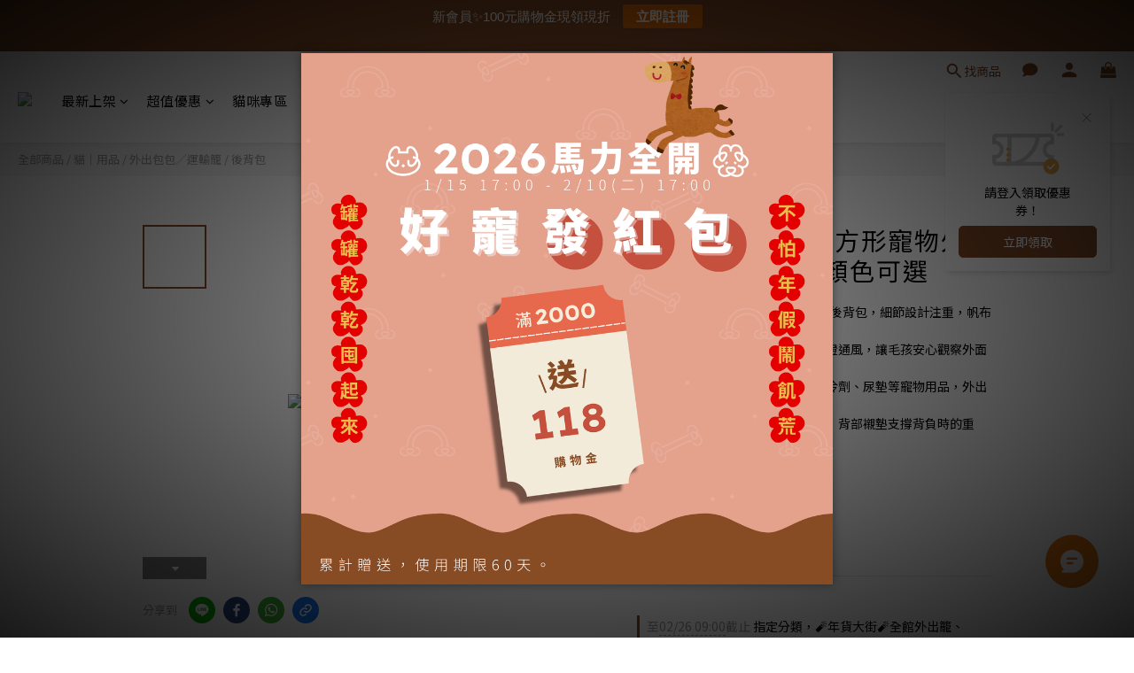

--- FILE ---
content_type: text/html; charset=utf-8
request_url: https://www.hapet.com.tw/products/idog-icat-backpack-black
body_size: 114760
content:
<!DOCTYPE html>
<html lang="zh-hant"><head>  <!-- prefetch dns -->
<meta http-equiv="x-dns-prefetch-control" content="on">
<link rel="dns-prefetch" href="https://cdn.shoplineapp.com">
<link rel="preconnect" href="https://cdn.shoplineapp.com" crossorigin>
<link rel="dns-prefetch" href="https://shoplineimg.com">
<link rel="preconnect" href="https://shoplineimg.com">
<link rel="dns-prefetch" href="https://shoplineimg.com">
<link rel="preconnect" href="https://shoplineimg.com" title="image-service-origin">

  <link rel="preload" href="https://cdn.shoplineapp.com/s/javascripts/currencies.js" as="script">




      <link rel="preload" as="image" href="https://shoplineimg.com/63c12d63600b0a00b7c2ed0c/66011764f1f25d001a3ecc8f/800x.webp?source_format=png" media="(max-height: 950px)">

<!-- Wrap what we need here -->


<!-- SEO -->
  
    <title ng-non-bindable>【IDOG&amp;ICAT】方形後背包｜HAPET好寵-毛孩選物店</title>

  <meta name="description" content="採用堅固帆布，注重細節設計的IDOG&amp;amp;amp;ICAT方形後背包，擁有多項實用特色，如防水拉鍊、多重通風口、寬敞內袋等，為愛犬提供最舒適的外出體驗。多功能背包設計，結合舒適支撐及安全扣環，讓您的毛孩在外出時既安心又時尚。HAPET好寵精選多樣化產品，為毛孩打造健康快樂的生活。">

    <meta name="keywords" content="寵物外出包, 方形後背包, 寵物背包, 防水拉鍊, 多功能寵物包">



<!-- Meta -->
  

    <meta property="og:title" content="【IDOG&amp;amp;ICAT】方形後背包｜HAPET好寵-毛孩選物店">

  <meta property="og:type" content="product"/>

    <meta property="og:url" content="https://www.hapet.com.tw/products/idog-icat-backpack-black">
    <link rel="canonical" href="https://www.hapet.com.tw/products/idog-icat-backpack-black">

  <meta property="og:description" content="採用堅固帆布，注重細節設計的IDOG&amp;amp;amp;ICAT方形後背包，擁有多項實用特色，如防水拉鍊、多重通風口、寬敞內袋等，為愛犬提供最舒適的外出體驗。多功能背包設計，結合舒適支撐及安全扣環，讓您的毛孩在外出時既安心又時尚。HAPET好寵精選多樣化產品，為毛孩打造健康快樂的生活。">

    <meta property="og:image" content="https://img.shoplineapp.com/media/image_clips/66011764f1f25d001a3ecc8f/original.png?1711347555">
    <meta name="thumbnail" content="https://img.shoplineapp.com/media/image_clips/66011764f1f25d001a3ecc8f/original.png?1711347555">

    <meta property="fb:app_id" content="">



    <script type="application/ld+json">
    {"@context":"https://schema.org","@type":"WebSite","name":"HAPET好寵","url":"https://www.hapet.com.tw"}
    </script>


<!-- locale meta -->


  <meta name="viewport" content="width=device-width, initial-scale=1.0, viewport-fit=cover">
<meta name="mobile-web-app-capable" content="yes">
<meta name="format-detection" content="telephone=no" />
<meta name="google" value="notranslate">

<!-- Shop icon -->
  <link rel="shortcut icon" type="image/png" href="https://img.shoplineapp.com/media/image_clips/663629f5b02fe10023b8d17a/original.png?1714825716">




<!--- Site Ownership Data -->
    <meta name="google-site-verification" content="7iXF6g5haqrnth2LTWIBLe894rQg1d-r58TB0wlHkj8">
<!--- Site Ownership Data End-->

<!-- Styles -->


        <link rel="stylesheet" media="all" href="https://cdn.shoplineapp.com/assets/lib/bootstrap-3.4.1-4ccbe929d8684c8cc83f72911d02f011655dbd6b146a879612fadcdfa86fa7c7.css" onload="" />

        <link rel="stylesheet" media="print" href="https://cdn.shoplineapp.com/assets/theme_vendor-6eb73ce39fd4a86f966b1ab21edecb479a1d22cae142252ad701407277a4d3be.css" onload="this.media='all'" />


        <link rel="stylesheet" media="print" href="https://cdn.shoplineapp.com/assets/shop-2c8ce8b30f079a0263f27ffd5dfdfce0151366469f06a9a110fb7808a01448e0.css" onload="this.media=&quot;all&quot;" />

            <link rel="stylesheet" media="all" href="https://cdn.shoplineapp.com/assets/v2_themes/ultra_chic/page-product-detail-015b130e51f0ed36464eb1bc00f708ee54234f0f3dece7045cdd667a8c6dc8fb.css" onload="" />


    






  <link rel="stylesheet" media="all" href="https://cdn.shoplineapp.com/packs/css/intl_tel_input-0d9daf73.chunk.css" />








<script type="text/javascript">
  window.mainConfig = JSON.parse('{\"sessionId\":\"\",\"merchantId\":\"63c12d63600b0a00b7c2ed0c\",\"appCoreHost\":\"shoplineapp.com\",\"assetHost\":\"https://cdn.shoplineapp.com/packs/\",\"apiBaseUrl\":\"http://shoplineapp.com\",\"eventTrackApi\":\"https://events.shoplytics.com/api\",\"frontCommonsApi\":\"https://front-commons.shoplineapp.com/api\",\"appendToUrl\":\"\",\"env\":\"production\",\"merchantData\":{\"_id\":\"63c12d63600b0a00b7c2ed0c\",\"addon_limit_enabled\":true,\"base_country_code\":\"TW\",\"base_currency\":{\"id\":\"twd\",\"iso_code\":\"TWD\",\"alternate_symbol\":\"NT$\",\"name\":\"New Taiwan Dollar\",\"symbol_first\":true,\"subunit_to_unit\":1},\"base_currency_code\":\"TWD\",\"beta_feature_keys\":[],\"brand_home_url\":\"https://www.hapet.com.tw\",\"checkout_setting\":{\"enable_membership_autocheck\":true,\"enable_subscription_autocheck\":true,\"enforce_user_login_on_checkout\":true,\"enable_sc_fast_checkout\":false,\"multi_checkout\":{\"enabled\":false}},\"current_plan_key\":\"basket\",\"current_theme_key\":\"ultra_chic\",\"delivery_option_count\":6,\"enabled_stock_reminder\":true,\"handle\":\"hapet\",\"identifier\":\"\",\"instagram_access_token\":\"\",\"instagram_id\":\"\",\"invoice_activation\":\"inactive\",\"is_image_service_enabled\":true,\"mobile_logo_media_url\":\"https://img.shoplineapp.com/media/image_clips/66362a4f6e40730014d8b92b/original.png?1714825807\",\"name\":\"HAPET好寵\",\"order_setting\":{\"invoice_activation\":\"inactive\",\"short_message_activation\":\"inactive\",\"stock_reminder_activation\":\"true\",\"default_out_of_stock_reminder\":true,\"auto_cancel_expired_orders\":true,\"auto_revert_credit\":true,\"enabled_order_auth_expiry\":true,\"enable_order_split_einvoice_reissue\":false,\"no_duplicate_uniform_invoice\":false,\"hourly_auto_invoice\":false,\"enabled_location_id\":false,\"enabled_sf_hidden_product_name\":false,\"customer_return_order\":{\"enabled\":true,\"available_return_days\":\"7\"},\"customer_cancel_order\":{\"enabled\":true,\"auto_revert_credit\":true},\"custom_fields\":[{\"type\":\"textarea\",\"label\":\"⚠️ 發票開立後，無法因補打統編申請退貨或作廢。（如需統編，請於下一頁【訂單備註】提供統一編號）\\n\\n📦 預購商品將待所有商品到齊後一併出貨。\\n\\n❄️🔥 冷凍與常溫商品請分開結帳（實體店自取不受此限）。\\n\\n✅ 除非另有標示，商品出貨時皆保證至少三個月效期。\\n\\n🌏 為減少塑膠與緩衝耗材使用，恕不接受罐頭凹罐退換貨，敬請見諒。詳情請見我們的配送政策：https://www.hapet.com.tw/about/delivery-policy。\",\"display_type\":\"text_field\",\"name_translations\":{\"en\":\"⚠️ 發票開立後，無法因補打統編申請退貨或作廢。（如需統編，請於下一頁【訂單備註】提供統一編號）\\n\\n📦 預購商品將待所有商品到齊後一併出貨。\\n\\n❄️🔥 冷凍與常溫商品請分開結帳（實體店自取不受此限）。\\n\\n✅ 除非另有標示，商品出貨時皆保證至少三個月效期。\\n\\n🌏 為減少塑膠與緩衝耗材使用，恕不接受罐頭凹罐退換貨，敬請見諒。詳情請見我們的配送政策：https://www.hapet.com.tw/about/delivery-policy。\",\"zh-hant\":\"⚠️ 發票開立後，無法因補打統編申請退貨或作廢。（如需統編，請於下一頁【訂單備註】提供統一編號）\\n\\n📦 預購商品將待所有商品到齊後一併出貨。\\n\\n❄️🔥 冷凍與常溫商品請分開結帳（實體店自取不受此限）。\\n\\n✅ 除非另有標示，商品出貨時皆保證至少三個月效期。\\n\\n🌏 為減少塑膠與緩衝耗材使用，恕不接受罐頭凹罐退換貨，敬請見諒。詳情請見我們的配送政策：https://www.hapet.com.tw/about/delivery-policy。\"},\"hint_translations\":{\"en\":\"\",\"zh-hant\":\"\",\"zh-hk\":\"\",\"zh-cn\":\"\",\"zh-tw\":\"\",\"vi\":\"\",\"ms\":\"\",\"ja\":\"\",\"th\":\"\",\"id\":\"\",\"de\":\"\",\"fr\":\"\"}}],\"invoice\":{\"tax_id\":\"\"},\"line_messenging\":{\"status\":\"active\"},\"facebook_messenging\":{\"status\":\"active\"},\"status_update_sms\":{\"status\":\"deactivated\"},\"private_info_handle\":{\"enabled\":true,\"custom_fields_enabled\":false}},\"payment_method_count\":9,\"product_setting\":{\"enabled_product_review\":true,\"variation_display\":\"swatches\",\"price_range_enabled\":true,\"enabled_pos_product_customized_price\":false,\"enabled_pos_product_price_tier\":false,\"preorder_add_to_cart_button_display\":\"depend_on_stock\",\"pos_product_channel_price_status\":\"off\",\"enabled_pos_pinned_product\":false,\"enabled_plp_product_review\":true},\"promotion_setting\":{\"one_coupon_limit_enabled\":true,\"show_promotion_reminder\":true,\"show_coupon\":true,\"multi_order_discount_strategy\":\"order_or_tier_promotion\",\"order_promotions_ignore_exclude_product\":true,\"order_gift_exclude_credit_and_point\":true,\"order_gift_threshold_mode\":\"after_all_discounts\",\"order_free_shipping_threshold_mode\":\"after_all_discounts\",\"category_item_gift_threshold_mode\":\"before_discounts\",\"category_item_free_shipping_threshold_mode\":\"before_discounts\"},\"rollout_keys\":[\"2FA_google_authenticator\",\"3_layer_category\",\"3_layer_navigation\",\"3_layer_variation\",\"711_CB_13countries\",\"711_CB_pickup_TH\",\"711_c2b_report_v2\",\"711_cross_delivery\",\"AdminCancelRecurringSubscription_V1\",\"MC_WA_Template_Management\",\"MC_manual_order\",\"MO_Apply_Coupon_Code\",\"StaffCanBeDeleted_V1\",\"SummaryStatement_V1\",\"UTM_export\",\"UTM_register\",\"abandoned_cart_notification\",\"add_system_fontstyle\",\"add_to_cart_revamp\",\"addon_products_limit_10\",\"addon_products_limit_unlimited\",\"addon_quantity\",\"address_format_batch2\",\"address_format_jp\",\"address_format_my\",\"address_format_us\",\"address_format_vn\",\"admin_app_extension\",\"admin_clientele_profile\",\"admin_custom_domain\",\"admin_image_service\",\"admin_logistic_bank_account\",\"admin_manual_order\",\"admin_realtime\",\"admin_vietnam_dong\",\"admin_whitelist_ip\",\"adminapp_order_form\",\"adminapp_wa_contacts_list\",\"ads_system_new_tab\",\"adyen_my_sc\",\"affiliate_by_product\",\"affiliate_dashboard\",\"affiliate_kol_report_appstore\",\"alipay_hk_sc\",\"android_pos_agent_clockin_n_out\",\"android_pos_purchase_order_partial_in_storage\",\"android_pos_save_send_receipt\",\"android_pos_v2_force_upgrade_version_1-50-0_date_2025-08-30\",\"app_categories_filtering\",\"app_multiplan\",\"app_subscription_prorated_billing\",\"apply_multi_order_discount\",\"apps_store\",\"apps_store_blog\",\"apps_store_fb_comment\",\"apps_store_wishlist\",\"appstore_free_trial\",\"archive_order_data\",\"archive_order_ui\",\"assign_products_to_category\",\"auth_flow_revamp\",\"auto_credit\",\"auto_credit_notify\",\"auto_credit_percentage\",\"auto_credit_recurring\",\"auto_reply_comment\",\"auto_reply_fb\",\"auto_save_sf_plus_address\",\"availability_buy_online_pickup_instore\",\"availability_preview_buy_online_pickup_instore\",\"back_in_stock_appstore\",\"back_in_stock_notify\",\"basket_comparising_link_CNY\",\"basket_comparising_link_HKD\",\"basket_comparising_link_TWD\",\"basket_invoice_field\",\"basket_pricing_page_cny\",\"basket_pricing_page_hkd\",\"basket_pricing_page_myr\",\"basket_pricing_page_sgd\",\"basket_pricing_page_thb\",\"basket_pricing_page_twd\",\"basket_pricing_page_usd\",\"basket_pricing_page_vnd\",\"basket_subscription_coupon\",\"basket_subscription_email\",\"bianco_setting\",\"bidding_select_product\",\"bing_ads\",\"birthday_format_v2\",\"block_gtm_for_lighthouse\",\"blog\",\"blog_app\",\"blog_revamp_admin\",\"blog_revamp_admin_category\",\"blog_revamp_doublewrite\",\"blog_revamp_related_products\",\"blog_revamp_shop_category\",\"blog_revamp_singleread\",\"breadcrumb\",\"broadcast_addfilter\",\"broadcast_advanced_filters\",\"broadcast_analytics\",\"broadcast_center\",\"broadcast_clone\",\"broadcast_email_html\",\"broadcast_facebook_template\",\"broadcast_line_template\",\"broadcast_preset_time\",\"broadcast_to_unsubscribers_sms\",\"broadcast_unsubscribe_email\",\"bulk_action_customer\",\"bulk_action_product\",\"bulk_assign_point\",\"bulk_import_multi_lang\",\"bulk_payment_delivery_setting\",\"bulk_printing_labels_711C2C\",\"bulk_update_dynamic_fields\",\"bulk_update_job\",\"bulk_update_new_fields\",\"bulk_update_product_download_with_filter\",\"bulk_update_tag\",\"bulk_update_tag_enhancement\",\"bundle_add_type\",\"bundle_group\",\"bundle_page\",\"bundle_pricing\",\"bundle_promotion_apply_enhancement\",\"bundle_stackable\",\"buy_button\",\"buy_now_button\",\"buyandget_promotion\",\"callback_service\",\"cancel_order_by_customer\",\"cancel_order_by_customer_v2\",\"cart_addon\",\"cart_addon_condition\",\"cart_addon_limit\",\"cart_use_product_service\",\"cart_uuid\",\"category_banner_multiple\",\"category_limit_unlimited\",\"category_sorting\",\"channel_fb\",\"channel_integration\",\"channel_line\",\"charge_shipping_fee_by_product_qty\",\"chat_widget\",\"chat_widget_facebook\",\"chat_widget_ig\",\"chat_widget_line\",\"chat_widget_livechat\",\"chat_widget_whatsapp\",\"chatbot_card_carousel\",\"chatbot_card_template\",\"chatbot_image_widget\",\"chatbot_keywords_matching\",\"chatbot_welcome_template\",\"checkout_membercheckbox_toggle\",\"checkout_revamp_checkout_page_v2024\",\"checkout_revamp_v2024\",\"checkout_setting\",\"cn_pricing_page_2019\",\"combine_orders_app\",\"comment_list_export\",\"component_h1_tag\",\"connect_new_facebookpage\",\"consolidated_billing\",\"cookie_consent\",\"country_code\",\"coupon_center_back_to_cart\",\"coupon_notification\",\"coupon_v2\",\"create_staff_revamp\",\"credit_amount_condition_hidden\",\"credit_campaign\",\"credit_condition_5_tier_ec\",\"credit_installment_payment_fee_hidden\",\"credit_point_report\",\"credit_point_triggerpoint\",\"crm_email_custom\",\"crm_notify_preview\",\"crm_sms_custom\",\"crm_sms_notify\",\"cross_shop_tracker\",\"custom_css\",\"custom_home_delivery_tw\",\"custom_notify\",\"custom_order_export\",\"customer_advanced_filter\",\"customer_coupon\",\"customer_custom_field_limit_5\",\"customer_data_secure\",\"customer_edit\",\"customer_export_v2\",\"customer_group\",\"customer_group_analysis\",\"customer_group_broadcast\",\"customer_group_filter_p2\",\"customer_group_filter_p3\",\"customer_group_regenerate\",\"customer_group_sendcoupon\",\"customer_group_smartrfm_filter\",\"customer_import_50000_failure_report\",\"customer_import_v2\",\"customer_import_v3\",\"customer_list\",\"customer_new_report\",\"customer_referral\",\"customer_referral_notify\",\"customer_search_match\",\"customer_tag\",\"dashboard_v2\",\"dashboard_v2_revamp\",\"date_picker_v2\",\"deep_link_support_linepay\",\"deep_link_support_payme\",\"deep_search\",\"default_theme_ultrachic\",\"delivery_time\",\"delivery_time_with_quantity\",\"design_submenu\",\"dev_center_app_store\",\"disable_footer_brand\",\"disable_old_upgrade_reminder\",\"domain_applicable\",\"doris_bien_setting\",\"dusk_setting\",\"ec_order_unlimit\",\"ecpay_expirydate\",\"ecpay_payment_gateway\",\"einvoice_bulk_update\",\"einvoice_edit\",\"einvoice_list_by_day\",\"einvoice_newlogic\",\"email_credit_expire_notify\",\"email_custom\",\"email_member_forget_password_notify\",\"email_member_register_notify\",\"email_order_notify\",\"email_verification\",\"enable_body_script\",\"enable_calculate_api_promotion_apply\",\"enable_calculate_api_promotion_filter\",\"enable_cart_api\",\"enable_cart_service\",\"enable_corejs_splitting\",\"enable_lazysizes_image_tag\",\"enable_new_css_bundle\",\"enable_order_status_callback_revamp_for_promotion\",\"enable_order_status_callback_revamp_for_storefront\",\"enable_promotion_usage_record\",\"enable_shopjs_splitting\",\"enhanced_catalog_feed\",\"exclude_product\",\"exclude_product_v2\",\"execute_shipment_permission\",\"export_inventory_report_v2\",\"express_cart\",\"express_checkout_pages\",\"extend_reminder\",\"external_redeem_coupon\",\"facebook_ads\",\"facebook_dia\",\"facebook_line_promotion_notify\",\"facebook_login\",\"facebook_messenger_subscription\",\"facebook_notify\",\"facebook_pixel_manager\",\"fb_1on1_chat\",\"fb_broadcast\",\"fb_broadcast_sc\",\"fb_broadcast_sc_p2\",\"fb_comment_app\",\"fb_entrance_optimization\",\"fb_feed_unlimit\",\"fb_group\",\"fb_menu\",\"fb_messenger_onetime_notification\",\"fb_multi_category_feed\",\"fb_offline_conversions_api\",\"fb_pixel_matching\",\"fb_pixel_v2\",\"fb_post_management\",\"fb_product_set\",\"fb_quick_signup_link\",\"fb_shop_now_button\",\"fb_ssapi\",\"fb_sub_button\",\"fb_welcome_msg\",\"fbe_oe\",\"fbe_shop\",\"fbe_v2\",\"fbe_v2_edit\",\"feature_alttag_phase1\",\"feature_alttag_phase2\",\"flash_price_campaign\",\"fm_order_receipt\",\"fmt_c2c_newlabel\",\"fmt_revision\",\"footer_brand\",\"footer_builder\",\"footer_builder_new\",\"form_builder\",\"form_builder_access\",\"form_builder_user_management\",\"form_builder_v2_elements\",\"form_builder_v2_receiver\",\"form_builder_v2_report\",\"freeshipping_promotion_condition\",\"get_coupon\",\"get_promotions_by_cart\",\"gift_promotion_condition\",\"gift_shipping_promotion_discount_condition\",\"gifts_limit_10\",\"gifts_limit_unlimited\",\"gmv_revamp\",\"godaddy\",\"google_ads_api\",\"google_ads_manager\",\"google_analytics_4\",\"google_analytics_manager\",\"google_dynamic_remarketing_tag\",\"google_enhanced_conversions\",\"google_preorder_feed\",\"google_product_category_3rdlayer\",\"google_recaptcha\",\"google_remarketing_manager\",\"google_signup_login\",\"google_tag_manager\",\"gp_tw_sc\",\"group_url_bind_post_live\",\"h2_tag_phase1\",\"hct_logistics_bills_report\",\"hidden_product\",\"hidden_product_p2\",\"hide_credit_point_record_balance\",\"hk_pricing_page_2019\",\"hkd_pricing_page_disabled_2020\",\"ig_browser_notify\",\"ig_live\",\"ig_login_entrance\",\"ig_new_api\",\"image_gallery\",\"image_gallery_p2\",\"image_host_by_region\",\"image_limit_100000\",\"image_limit_30000\",\"image_widget_mobile\",\"inbox_manual_order\",\"inbox_send_cartlink\",\"increase_variation_limit\",\"instagram_create_post\",\"instagram_post_sales\",\"instant_order_form\",\"integrated_label_711\",\"integrated_sfexpress\",\"integration_one\",\"inventory_change_reason\",\"inventory_search_v2\",\"job_api_products_export\",\"job_api_user_export\",\"job_product_import\",\"jquery_v3\",\"kingsman_v2_setting\",\"layout_engine_service_kingsman_blogs\",\"layout_engine_service_kingsman_member_center\",\"layout_engine_service_kingsman_promotions\",\"line_1on1_chat\",\"line_abandon_notification\",\"line_ads_tag\",\"line_broadcast\",\"line_in_chat_shopping\",\"line_live\",\"line_login\",\"line_login_mobile\",\"line_point_cpa_tag\",\"line_shopping_new_fields\",\"line_signup\",\"live_after_keyword\",\"live_ai_tag_comments\",\"live_announce_bids\",\"live_announce_buyer\",\"live_bidding\",\"live_broadcast_v2\",\"live_bulk_checkoutlink\",\"live_bulk_edit\",\"live_checkout_notification\",\"live_checkout_notification_all\",\"live_checkout_notification_message\",\"live_comment_discount\",\"live_comment_robot\",\"live_create_product_v2\",\"live_crosspost\",\"live_dashboard_product\",\"live_event_discount\",\"live_exclusive_price\",\"live_fb_group\",\"live_fhd_video\",\"live_general_settings\",\"live_group_event\",\"live_host_panel\",\"live_ig_messenger_broadcast\",\"live_ig_product_recommend\",\"live_im_switch\",\"live_keyword_switch\",\"live_line_broadcast\",\"live_line_management\",\"live_line_multidisplay\",\"live_luckydraw_enhancement\",\"live_messenger_broadcast\",\"live_order_block\",\"live_print_advanced\",\"live_product_recommend\",\"live_shopline_announcement\",\"live_shopline_beauty_filter\",\"live_shopline_keyword\",\"live_shopline_product_card\",\"live_shopline_view\",\"live_shopline_view_marquee\",\"live_show_storefront_facebook\",\"live_show_storefront_shopline\",\"live_stream_settings\",\"locale_revamp\",\"lock_cart_sc_product\",\"logistic_bill_v2_711_b2c\",\"logistic_bill_v2_711_c2c\",\"logo_favicon\",\"luckydraw_products\",\"luckydraw_qualification\",\"manual_activation\",\"manual_order\",\"manual_order_7-11\",\"manual_order_ec_to_sc\",\"manually_bind_post\",\"marketing_affiliate\",\"marketing_affiliate_p2\",\"mc-history-instant\",\"mc_711crossborder\",\"mc_ad_tag\",\"mc_assign_message\",\"mc_auto_bind_member\",\"mc_autoreply_cotent\",\"mc_autoreply_question\",\"mc_autoreply_trigger\",\"mc_broadcast\",\"mc_broadcast_v2\",\"mc_bulk_read\",\"mc_chatbot_template\",\"mc_delete_message\",\"mc_edit_cart\",\"mc_history_instant\",\"mc_history_post\",\"mc_im\",\"mc_inbox_autoreply\",\"mc_input_status\",\"mc_instant_notifications\",\"mc_invoicetitle_optional\",\"mc_keyword_autotagging\",\"mc_line_broadcast\",\"mc_line_broadcast_all_friends\",\"mc_line_cart\",\"mc_logistics_hct\",\"mc_logistics_tcat\",\"mc_manage_blacklist\",\"mc_mark_todo\",\"mc_new_menu\",\"mc_phone_tag\",\"mc_reminder_unpaid\",\"mc_reply_pic\",\"mc_setting_message\",\"mc_setting_orderform\",\"mc_shop_message_refactor\",\"mc_smart_advice\",\"mc_sort_waitingtime\",\"mc_sort_waitingtime_new\",\"mc_tw_invoice\",\"media_gcp_upload\",\"member_center_profile_revamp\",\"member_import_notify\",\"member_info_reward\",\"member_info_reward_subscription\",\"member_password_setup_notify\",\"member_points\",\"member_points_notify\",\"member_price\",\"membership_tier_double_write\",\"membership_tier_notify\",\"membership_tiers\",\"memebr_center_point_credit_revamp\",\"menu_limit_100\",\"menu_limit_unlimited\",\"merchant_automatic_payment_setting\",\"message_center_v3\",\"message_revamp\",\"mo_remove_discount\",\"mobile_and_email_signup\",\"mobile_signup_p2\",\"modularize_address_format\",\"molpay_credit_card\",\"multi_lang\",\"multicurrency\",\"my_pricing_page_2019\",\"myapp_reauth_alert\",\"myr_pricing_page_disabled_2020\",\"new_app_subscription\",\"new_layout_for_mobile_and_pc\",\"new_onboarding_flow\",\"new_return_management\",\"new_settings_apply_all_promotion\",\"new_signup_flow\",\"new_sinopac_3d\",\"notification_custom_sending_time\",\"npb_theme_philia\",\"npb_widget_font_size_color\",\"ob_revamp\",\"ob_sgstripe\",\"ob_twecpay\",\"oceanpay\",\"old_fbe_removal\",\"onboarding_basketplan\",\"onboarding_handle\",\"one_new_filter\",\"one_page_store\",\"one_page_store_1000\",\"one_page_store_checkout\",\"one_page_store_clone\",\"one_page_store_product_set\",\"online_credit_redemption_toggle\",\"online_store_design\",\"online_store_design_setup_guide_basketplan\",\"order_add_to_cart\",\"order_archive_calculation_revamp_crm_amount\",\"order_archive_calculation_revamp_crm_member\",\"order_archive_product_testing\",\"order_archive_testing\",\"order_archive_testing_crm\",\"order_archive_testing_order_details\",\"order_archive_testing_return_order\",\"order_confirmation_slip_upload\",\"order_custom_field_limit_5\",\"order_custom_notify\",\"order_decoupling_product_revamp\",\"order_discount_stackable\",\"order_export_366day\",\"order_export_v2\",\"order_filter_shipped_date\",\"order_message_broadcast\",\"order_new_source\",\"order_promotion_split\",\"order_search_custom_field\",\"order_search_sku\",\"order_select_across_pages\",\"order_sms_notify\",\"order_split\",\"order_status_non_automation\",\"order_status_tag_color\",\"order_tag\",\"orderemail_new_logic\",\"other_custom_notify\",\"out_of_stock_order\",\"page_builder_revamp\",\"page_builder_revamp_theme_setting\",\"page_builder_revamp_theme_setting_initialized\",\"page_builder_section_cache_enabled\",\"page_builder_widget_accordion\",\"page_builder_widget_blog\",\"page_builder_widget_category\",\"page_builder_widget_collage\",\"page_builder_widget_countdown\",\"page_builder_widget_custom_liquid\",\"page_builder_widget_instagram\",\"page_builder_widget_product_text\",\"page_builder_widget_subscription\",\"page_builder_widget_video\",\"page_limit_unlimited\",\"page_view_cache\",\"pakpobox\",\"partial_free_shipping\",\"payme\",\"payment_condition\",\"payment_fee_config\",\"payment_image\",\"payment_slip_notify\",\"paypal_upgrade\",\"pdp_image_lightbox\",\"pdp_image_lightbox_icon\",\"pending_subscription\",\"philia_setting\",\"pickup_remember_store\",\"plp_label_wording\",\"plp_product_seourl\",\"plp_variation_selector\",\"plp_wishlist\",\"point_campaign\",\"point_redeem_to_cash\",\"pos_only_product_settings\",\"pos_retail_store_price\",\"pos_setup_guide_basketplan\",\"post_cancel_connect\",\"post_commerce_stack_comment\",\"post_fanpage_luckydraw\",\"post_fb_group\",\"post_general_setting\",\"post_lock_pd\",\"post_sales_dashboard\",\"postsale_auto_reply\",\"postsale_create_post\",\"postsale_ig_auto_reply\",\"postsales_connect_multiple_posts\",\"preorder_limit\",\"preset_publish\",\"product_available_time\",\"product_cost_permission\",\"product_feed_info\",\"product_feed_manager_availability\",\"product_feed_revamp\",\"product_index_v2\",\"product_info\",\"product_limit_1000\",\"product_limit_unlimited\",\"product_log_v2\",\"product_page_limit_10\",\"product_quantity_update\",\"product_recommendation_abtesting\",\"product_revamp_doublewrite\",\"product_revamp_singleread\",\"product_review_import\",\"product_review_import_installable\",\"product_review_plp\",\"product_review_reward\",\"product_review_reward_conditions\",\"product_search\",\"product_set_revamp\",\"product_set_v2_enhancement\",\"product_summary\",\"promotion_blacklist\",\"promotion_filter_by_date\",\"promotion_first_purchase\",\"promotion_hour\",\"promotion_limit_10\",\"promotion_limit_100\",\"promotion_limit_unlimited\",\"promotion_minitem\",\"promotion_page\",\"promotion_page_reminder\",\"promotion_page_seo_button\",\"promotion_record_archive_test\",\"promotion_reminder\",\"purchase_limit_campaign\",\"quick_answer\",\"recaptcha_reset_pw\",\"redirect_301_settings\",\"rejected_bill_reminder\",\"remove_fblike_sc\",\"rep_download_log_ip_identity\",\"repay_cookie\",\"replace_janus_interface\",\"replace_lms_old_oa_interface\",\"reports\",\"revert_credit\",\"revert_credit_p2\",\"revert_credit_status\",\"sales_dashboard\",\"sangria_setting\",\"sc_advanced_keyword\",\"sc_ai_chat_analysis\",\"sc_ai_suggested_reply\",\"sc_alipay_standard\",\"sc_atm\",\"sc_auto_bind_member\",\"sc_autodetect_address\",\"sc_autodetect_paymentslip\",\"sc_autoreply_icebreaker\",\"sc_broadcast_permissions\",\"sc_clearcart\",\"sc_clearcart_all\",\"sc_comment_label\",\"sc_comment_list\",\"sc_conversations_statistics_sunset\",\"sc_download_adminapp\",\"sc_facebook_broadcast\",\"sc_facebook_live\",\"sc_fb_ig_subscription\",\"sc_gpt_chatsummary\",\"sc_gpt_content_generator\",\"sc_gpt_knowledge_base\",\"sc_group_pm_commentid\",\"sc_group_webhook\",\"sc_intercom\",\"sc_keywords\",\"sc_line_live_pl\",\"sc_list_search\",\"sc_live_line\",\"sc_lock_inventory\",\"sc_manual_order\",\"sc_mc_settings\",\"sc_mo_711emap\",\"sc_order_unlimit\",\"sc_outstock_msg\",\"sc_overall_statistics\",\"sc_overall_statistics_api_v3\",\"sc_overall_statistics_v2\",\"sc_pickup\",\"sc_post_feature\",\"sc_product_set\",\"sc_product_variation\",\"sc_sidebar\",\"sc_similar_question_replies\",\"sc_slp_subscription_promotion\",\"sc_standard\",\"sc_store_pickup\",\"sc_wa_contacts_list\",\"sc_wa_message_report\",\"sc_wa_permissions\",\"scheduled_home_page\",\"search_function_image_gallery\",\"security_center\",\"select_all_customer\",\"select_all_inventory\",\"send_coupon_notification\",\"session_expiration_period\",\"setup_guide_basketplan\",\"sfexpress_centre\",\"sfexpress_eflocker\",\"sfexpress_service\",\"sfexpress_store\",\"sg_onboarding_currency\",\"share_cart_link\",\"shop_builder_plp\",\"shop_category_filter\",\"shop_category_filter_bulk_action\",\"shop_product_search_rate_limit\",\"shop_related_recaptcha\",\"shop_template_advanced_setting\",\"shopback_cashback\",\"shopline_captcha\",\"shopline_email_captcha\",\"shopline_product_reviews\",\"shoplytics_api_ordersales_v4\",\"shoplytics_api_psa_wide_table\",\"shoplytics_benchmark\",\"shoplytics_broadcast_api_v3\",\"shoplytics_channel_store_permission\",\"shoplytics_credit_analysis\",\"shoplytics_customer_refactor_api_v3\",\"shoplytics_date_picker_v2\",\"shoplytics_event_realtime_refactor_api_v3\",\"shoplytics_events_api_v3\",\"shoplytics_export_flex\",\"shoplytics_homepage_v2\",\"shoplytics_invoices_api_v3\",\"shoplytics_lite\",\"shoplytics_membership_tier_growth\",\"shoplytics_orders_api_v3\",\"shoplytics_ordersales_v3\",\"shoplytics_payments_api_v3\",\"shoplytics_pro\",\"shoplytics_product_revamp_api_v3\",\"shoplytics_promotions_api_v3\",\"shoplytics_psa_multi_stores_export\",\"shoplytics_psa_sub_categories\",\"shoplytics_rfim_enhancement_v3\",\"shoplytics_session_metrics\",\"shoplytics_staff_api_v3\",\"shoplytics_to_hd\",\"shopping_session_enabled\",\"signin_register_revamp\",\"skya_setting\",\"sl_admin_inventory_count\",\"sl_admin_inventory_transfer\",\"sl_admin_purchase_order\",\"sl_admin_supplier\",\"sl_logistics_bulk_action\",\"sl_logistics_fmt_freeze\",\"sl_logistics_modularize\",\"sl_payment_alipay\",\"sl_payment_cc\",\"sl_payment_standard_v2\",\"sl_payment_type_check\",\"sl_payments_apple_pay\",\"sl_payments_cc_promo\",\"sl_payments_my_cc\",\"sl_payments_my_fpx\",\"sl_payments_sg_cc\",\"sl_payments_tw_cc\",\"sl_pos\",\"sl_pos_SHOPLINE_Payments_tw\",\"sl_pos_admin\",\"sl_pos_admin_cancel_order\",\"sl_pos_admin_delete_order\",\"sl_pos_admin_inventory_transfer\",\"sl_pos_admin_order_archive_testing\",\"sl_pos_admin_purchase_order\",\"sl_pos_admin_register_shift\",\"sl_pos_admin_staff\",\"sl_pos_agent_by_channel\",\"sl_pos_agent_clockin_n_out\",\"sl_pos_agent_performance\",\"sl_pos_android_A4_printer\",\"sl_pos_android_check_cart_items_with_local_db\",\"sl_pos_android_order_reduction\",\"sl_pos_android_receipt_enhancement\",\"sl_pos_app_order_archive_testing\",\"sl_pos_app_transaction_filter_enhance\",\"sl_pos_apps_store\",\"sl_pos_bugfender_log_reduction\",\"sl_pos_bulk_import_update_enhancement\",\"sl_pos_check_duplicate_create_order\",\"sl_pos_claim_coupon\",\"sl_pos_convert_order_to_cart_by_snapshot\",\"sl_pos_credit_redeem\",\"sl_pos_customerID_duplicate_check\",\"sl_pos_customer_info_enhancement\",\"sl_pos_customer_product_preference\",\"sl_pos_customized_price\",\"sl_pos_disable_touchid_unlock\",\"sl_pos_discount\",\"sl_pos_einvoice_alert\",\"sl_pos_einvoice_refactor\",\"sl_pos_feature_permission\",\"sl_pos_force_upgrade_1-109-0\",\"sl_pos_force_upgrade_1-110-1\",\"sl_pos_free_gifts_promotion\",\"sl_pos_from_Swift_to_OC\",\"sl_pos_iOS_A4_printer\",\"sl_pos_iOS_app_transaction_filter_enhance\",\"sl_pos_iOS_cashier_revamp_cart\",\"sl_pos_iOS_cashier_revamp_product_list\",\"sl_pos_iPadOS_version_upgrade_remind_16_0_0\",\"sl_pos_initiate_couchbase\",\"sl_pos_inventory_count\",\"sl_pos_inventory_count_difference_reason\",\"sl_pos_inventory_count_for_selected_products\",\"sl_pos_inventory_feature_module\",\"sl_pos_inventory_transfer_app_can_create_note_date\",\"sl_pos_inventory_transfer_insert_enhancement\",\"sl_pos_inventory_transfer_request\",\"sl_pos_invoice_carrier_scan\",\"sl_pos_invoice_product_name_filter\",\"sl_pos_invoice_swiftUI_revamp\",\"sl_pos_invoice_toast_show\",\"sl_pos_ios_receipt_info_enhancement\",\"sl_pos_ios_small_label_enhancement\",\"sl_pos_ios_version_upgrade_remind\",\"sl_pos_itc\",\"sl_pos_logo_terms_and_condition\",\"sl_pos_member_points\",\"sl_pos_member_price\",\"sl_pos_multiple_payments\",\"sl_pos_new_report_customer_analysis\",\"sl_pos_new_report_daily_payment_methods\",\"sl_pos_new_report_overview\",\"sl_pos_new_report_product_preorder\",\"sl_pos_new_report_transaction_detail\",\"sl_pos_no_minimum_age\",\"sl_pos_one_einvoice_setting\",\"sl_pos_order_reduction\",\"sl_pos_order_refactor_admin\",\"sl_pos_order_upload_using_pos_service\",\"sl_pos_partial_return\",\"sl_pos_password_setting_refactor\",\"sl_pos_payment\",\"sl_pos_payment_method_picture\",\"sl_pos_payment_method_prioritized_and_hidden\",\"sl_pos_payoff_preorder\",\"sl_pos_pin_products\",\"sl_pos_price_by_channel\",\"sl_pos_product_add_to_cart_refactor\",\"sl_pos_product_set\",\"sl_pos_product_variation_ui\",\"sl_pos_promotion\",\"sl_pos_promotion_by_channel\",\"sl_pos_purchase_order_onlinestore\",\"sl_pos_purchase_order_partial_in_storage\",\"sl_pos_receipt_enhancement\",\"sl_pos_receipt_information\",\"sl_pos_receipt_preorder_return_enhancement\",\"sl_pos_receipt_setting_by_channel\",\"sl_pos_receipt_swiftUI_revamp\",\"sl_pos_register_shift\",\"sl_pos_report_shoplytics_psi\",\"sl_pos_revert_credit\",\"sl_pos_save_send_receipt\",\"sl_pos_shopline_payment_invoice_new_flow\",\"sl_pos_show_coupon\",\"sl_pos_stock_refactor\",\"sl_pos_supplier_refactor\",\"sl_pos_terminal_bills\",\"sl_pos_terminal_settlement\",\"sl_pos_terminal_tw\",\"sl_pos_toast_revamp\",\"sl_pos_transaction_conflict\",\"sl_pos_transaction_view_admin\",\"sl_pos_transfer_onlinestore\",\"sl_pos_user_permission\",\"sl_pos_variation_setting_refactor\",\"sl_purchase_order_search_create_enhancement\",\"slp_bank_promotion\",\"slp_product_subscription\",\"slp_remember_credit_card\",\"slp_swap\",\"smart_omo_appstore\",\"smart_omo_credits\",\"smart_omo_customer_tag_note\",\"smart_omo_express_cart\",\"smart_omo_points\",\"smart_omo_redeem_coupon\",\"smart_omo_send_coupon\",\"smart_omo_show_coupon\",\"smart_product_recommendation\",\"smart_product_recommendation_plus\",\"smart_product_recommendation_regular\",\"smart_recommended_related_products\",\"sms_broadcast\",\"sms_custom\",\"sms_with_shop_name\",\"social_channel_revamp\",\"social_channel_user\",\"social_name_in_order\",\"split_order_applied_creditpoint\",\"sso_lang_th\",\"sso_lang_vi\",\"staff_elasticsearch\",\"staff_limit_5\",\"staff_limit_unlimited\",\"staff_service_migration\",\"static_resource_host_by_region\",\"stop_slp_approvedemail\",\"store_crm_pwa\",\"store_pick_up\",\"store_referral_export_import\",\"store_referral_setting\",\"storefront_app_extension\",\"storefront_return\",\"stripe_3d_secure\",\"stripe_3ds_cny\",\"stripe_3ds_hkd\",\"stripe_3ds_myr\",\"stripe_3ds_sgd\",\"stripe_3ds_thb\",\"stripe_3ds_usd\",\"stripe_3ds_vnd\",\"stripe_google_pay\",\"stripe_payment_intents\",\"stripe_radar\",\"stripe_subscription_my_account\",\"structured_data\",\"studio_livestream\",\"sub_sgstripe\",\"subscription_config_edit\",\"subscription_config_edit_delivery_payment\",\"subscription_currency\",\"subscription_order_expire_notify\",\"subscription_order_notify\",\"subscription_product\",\"subscription_promotion\",\"tappay_3D_secure\",\"tappay_sdk_v2_3_2\",\"tappay_sdk_v3\",\"tax_inclusive_setting\",\"taxes_settings\",\"tcat_711pickup_sl_logisitics\",\"tcat_logistics_bills_report\",\"tcat_newlabel\",\"th_pricing_page_2020\",\"thb_pricing_page_disabled_2020\",\"theme_bianco\",\"theme_doris_bien\",\"theme_kingsman_v2\",\"theme_level_3\",\"theme_sangria\",\"theme_ultrachic\",\"tier_auto_downgrade\",\"tier_birthday_credit\",\"tier_member_points\",\"tier_member_price\",\"tier_reward_app_availability\",\"tier_reward_app_p2\",\"tier_reward_credit\",\"tnc-checkbox\",\"toggle_mobile_category\",\"tw_app_shopback_cashback\",\"tw_fm_sms\",\"tw_pricing_page_2019\",\"tw_stripe_subscription\",\"twd_pricing_page_disabled_2020\",\"uc_integration\",\"uc_v2_endpoints\",\"ultra_setting\",\"unified_admin\",\"use_ngram_for_order_search\",\"user_center_social_channel\",\"user_credits\",\"variant_image_selector\",\"variant_saleprice_cost_weight\",\"variation_label_swatches\",\"varm_setting\",\"vn_pricing_page_2020\",\"vnd_pricing_page_disabled_2020\",\"wa_broadcast_customer_group\",\"wa_system_template\",\"wa_template_custom_content\",\"whatsapp_accept_marketing\",\"whatsapp_catalog\",\"whatsapp_extension\",\"whatsapp_order_form\",\"whatsapp_orderstatus_toggle\",\"wishlist_app\",\"yahoo_dot\",\"zotabox\",\"zotabox_installable\"],\"shop_default_home_url\":\"https://hapet.shoplineapp.com\",\"shop_status\":\"open\",\"show_sold_out\":true,\"sl_payment_merchant_id\":\"2211709399423131648\",\"supported_languages\":[\"en\",\"zh-hant\"],\"tags\":[\"pet\"],\"time_zone\":\"Asia/Taipei\",\"updated_at\":\"2026-01-21T09:59:31.436Z\",\"user_setting\":{\"_id\":\"63c12d632de64800207982a7\",\"created_at\":\"2023-01-13T10:07:31.257Z\",\"data\":{\"general_fields\":[{\"type\":\"gender\",\"options\":{\"order\":{\"include\":\"false\",\"required\":\"false\"},\"signup\":{\"include\":\"true\",\"required\":\"true\"},\"profile\":{\"include\":\"true\",\"required\":\"true\"}}},{\"type\":\"birthday\",\"options\":{\"order\":{\"include\":\"false\",\"required\":\"false\"},\"signup\":{\"include\":\"true\",\"required\":\"true\"},\"profile\":{\"include\":\"true\",\"required\":\"true\"}}}],\"minimum_age_limit\":\"13\",\"custom_fields\":[{\"type\":\"text\",\"name_translations\":{\"zh-hant\":\"飼養毛孩種類\"},\"hint_translations\":{\"zh-hant\":\"例如：貓/狗\"},\"options\":{\"order\":{\"include\":\"true\",\"required\":\"true\"},\"signup\":{\"include\":\"true\",\"required\":\"true\"},\"profile\":{\"include\":\"true\",\"required\":\"true\"}},\"member_info_reward\":\"false\",\"field_id\":\"64b636e1b6cb3e001195fc81\"},{\"type\":\"text\",\"name_translations\":{\"zh-hant\":\"毛孩年齡\"},\"hint_translations\":{\"zh-hant\":\"例如：3歲/5歲\"},\"options\":{\"order\":{\"include\":\"true\",\"required\":\"true\"},\"signup\":{\"include\":\"false\",\"required\":\"false\"},\"profile\":{\"include\":\"true\",\"required\":\"false\"}},\"member_info_reward\":\"false\",\"field_id\":\"64b636e1b6cb3e001195fc82\"},{\"type\":\"text\",\"name_translations\":{\"zh-hant\":\"毛孩對甚麼肉種會有過敏反應？\"},\"hint_translations\":{\"zh-hant\":\"填寫資料有助於我們準備毛孩最合適的試用包\"},\"options\":{\"order\":{\"include\":\"true\",\"required\":\"false\"},\"signup\":{\"include\":\"false\",\"required\":\"false\"},\"profile\":{\"include\":\"true\",\"required\":\"false\"}},\"member_info_reward\":\"false\",\"field_id\":\"64b636e1b6cb3e001195fc83\"}],\"signup_method\":\"email_and_mobile\",\"sms_verification\":{\"status\":\"true\",\"supported_countries\":[\"*\"]},\"facebook_login\":\"\",\"google_login\":{\"status\":\"inactive\",\"client_id\":\"\",\"client_secret\":\"\"},\"enable_facebook_comment\":\"\",\"facebook_comment\":\"\",\"line_login\":{\"status\":\"active\"},\"recaptcha_signup\":{\"status\":\"true\",\"site_key\":\"6Lf44cspAAAAAHTOrW6MiDrio6vKqyZU14FAKjyG\"},\"email_verification\":{\"status\":\"true\"},\"login_with_verification\":{\"status\":\"false\"},\"upgrade_reminder\":{\"status\":\"active\"},\"enable_tier_auto_downgrade\":true,\"enable_member_point\":true,\"enable_user_credit\":true,\"birthday_format\":\"YYYY/MM/DD\",\"send_birthday_credit_period\":\"daily\",\"member_info_reward\":{\"enabled\":false,\"reward_on\":[],\"subscription_reward_on\":[],\"coupons\":{\"enabled\":false,\"promotion_ids\":[]}},\"enable_age_policy\":false,\"force_complete_info\":false,\"user_credit_expired\":{\"sms\":{\"status\":\"active\"},\"email\":{\"status\":\"active\"},\"line_mes_api\":{\"status\":\"inactive\"}}},\"item_type\":\"\",\"key\":\"users\",\"name\":null,\"owner_id\":\"63c12d63600b0a00b7c2ed0c\",\"owner_type\":\"Merchant\",\"publish_status\":\"published\",\"status\":\"active\",\"updated_at\":\"2025-08-07T07:04:03.712Z\",\"value\":null}},\"localeData\":{\"loadedLanguage\":{\"name\":\"繁體中文\",\"code\":\"zh-hant\"},\"supportedLocales\":[{\"name\":\"English\",\"code\":\"en\"},{\"name\":\"繁體中文\",\"code\":\"zh-hant\"}]},\"currentUser\":null,\"themeSettings\":{\"enabled_quick_cart\":true,\"plp_wishlist\":true,\"buy_now_button\":{\"enabled\":true},\"enabled_sort_by_sold\":true,\"hide_language_selector\":true,\"is_multicurrency_enabled\":false,\"messages_enabled\":true,\"hide_languages\":\"\",\"mobile_categories_collapsed\":true,\"mobile_categories_removed\":false,\"categories_collapsed\":true,\"image_fill\":true,\"variation_image_selector_enabled\":true,\"variation_image_selector_variation\":1,\"plp_variation_selector\":{\"enabled\":true,\"show_variation\":1},\"category_page\":\"48\",\"hide_share_buttons\":false,\"goto_top\":true,\"enable_gdpr_cookies_banner\":false,\"secondary_color\":\"ee7d15\",\"opens_in_new_tab\":false,\"page_background\":\"FFFFFF\",\"page_text\":\"000000\",\"page_text_link\":\"3493fb\",\"announcement_background\":\"874d29\",\"announcement_text\":\"ffffff\",\"header_background\":\"FFFFFF\",\"header_text\":\"000000\",\"header_icon\":\"874d29\",\"primary_background\":\"874d29\",\"primary_text\":\"FFFFFF\",\"buy_now_background\":\"000000\",\"buy_now_text\":\"FFFFFF\",\"footer_background\":\"874d29\",\"footer_text\":\"ffffff\",\"footer_icon\":\"ffffff\",\"copyright_background\":\"874d29\",\"copyright_text\":\"ededed\",\"font_title\":\"Noto Sans\",\"font_size_title\":\"1\",\"font_paragraph\":\"Noto Sans\",\"font_size_paragraph\":\"1\",\"updated_with_new_page_builder\":true,\"show_promotions_on_product\":true,\"product_name_align\":\"center\",\"product_promotion_label_background\":\"874d29\"},\"isMultiCurrencyEnabled\":false,\"features\":{\"plans\":{\"free\":{\"member_price\":false,\"cart_addon\":false,\"google_analytics_ecommerce\":false,\"membership\":false,\"shopline_logo\":true,\"user_credit\":{\"manaul\":false,\"auto\":false},\"variant_image_selector\":false},\"standard\":{\"member_price\":false,\"cart_addon\":false,\"google_analytics_ecommerce\":false,\"membership\":false,\"shopline_logo\":true,\"user_credit\":{\"manaul\":false,\"auto\":false},\"variant_image_selector\":false},\"starter\":{\"member_price\":false,\"cart_addon\":false,\"google_analytics_ecommerce\":false,\"membership\":false,\"shopline_logo\":true,\"user_credit\":{\"manaul\":false,\"auto\":false},\"variant_image_selector\":false},\"pro\":{\"member_price\":false,\"cart_addon\":false,\"google_analytics_ecommerce\":false,\"membership\":false,\"shopline_logo\":false,\"user_credit\":{\"manaul\":false,\"auto\":false},\"variant_image_selector\":false},\"business\":{\"member_price\":false,\"cart_addon\":false,\"google_analytics_ecommerce\":true,\"membership\":true,\"shopline_logo\":false,\"user_credit\":{\"manaul\":false,\"auto\":false},\"facebook_comments_plugin\":true,\"variant_image_selector\":false},\"basic\":{\"member_price\":false,\"cart_addon\":false,\"google_analytics_ecommerce\":false,\"membership\":false,\"shopline_logo\":false,\"user_credit\":{\"manaul\":false,\"auto\":false},\"variant_image_selector\":false},\"basic2018\":{\"member_price\":false,\"cart_addon\":false,\"google_analytics_ecommerce\":false,\"membership\":false,\"shopline_logo\":true,\"user_credit\":{\"manaul\":false,\"auto\":false},\"variant_image_selector\":false},\"sc\":{\"member_price\":false,\"cart_addon\":false,\"google_analytics_ecommerce\":true,\"membership\":false,\"shopline_logo\":true,\"user_credit\":{\"manaul\":false,\"auto\":false},\"facebook_comments_plugin\":true,\"facebook_chat_plugin\":true,\"variant_image_selector\":false},\"advanced\":{\"member_price\":false,\"cart_addon\":false,\"google_analytics_ecommerce\":true,\"membership\":false,\"shopline_logo\":false,\"user_credit\":{\"manaul\":false,\"auto\":false},\"facebook_comments_plugin\":true,\"facebook_chat_plugin\":true,\"variant_image_selector\":false},\"premium\":{\"member_price\":true,\"cart_addon\":true,\"google_analytics_ecommerce\":true,\"membership\":true,\"shopline_logo\":false,\"user_credit\":{\"manaul\":true,\"auto\":true},\"google_dynamic_remarketing\":true,\"facebook_comments_plugin\":true,\"facebook_chat_plugin\":true,\"wish_list\":true,\"facebook_messenger_subscription\":true,\"product_feed\":true,\"express_checkout\":true,\"variant_image_selector\":true},\"enterprise\":{\"member_price\":true,\"cart_addon\":true,\"google_analytics_ecommerce\":true,\"membership\":true,\"shopline_logo\":false,\"user_credit\":{\"manaul\":true,\"auto\":true},\"google_dynamic_remarketing\":true,\"facebook_comments_plugin\":true,\"facebook_chat_plugin\":true,\"wish_list\":true,\"facebook_messenger_subscription\":true,\"product_feed\":true,\"express_checkout\":true,\"variant_image_selector\":true},\"crossborder\":{\"member_price\":true,\"cart_addon\":true,\"google_analytics_ecommerce\":true,\"membership\":true,\"shopline_logo\":false,\"user_credit\":{\"manaul\":true,\"auto\":true},\"google_dynamic_remarketing\":true,\"facebook_comments_plugin\":true,\"facebook_chat_plugin\":true,\"wish_list\":true,\"facebook_messenger_subscription\":true,\"product_feed\":true,\"express_checkout\":true,\"variant_image_selector\":true},\"o2o\":{\"member_price\":true,\"cart_addon\":true,\"google_analytics_ecommerce\":true,\"membership\":true,\"shopline_logo\":false,\"user_credit\":{\"manaul\":true,\"auto\":true},\"google_dynamic_remarketing\":true,\"facebook_comments_plugin\":true,\"facebook_chat_plugin\":true,\"wish_list\":true,\"facebook_messenger_subscription\":true,\"product_feed\":true,\"express_checkout\":true,\"subscription_product\":true,\"variant_image_selector\":true}}},\"requestCountry\":\"US\",\"trackerEventData\":{\"Product ID\":\"65a79a818d2d1700171cfb84\"},\"isRecaptchaEnabled\":true,\"isRecaptchaEnterprise\":false,\"recaptchaEnterpriseSiteKey\":\"6LeMcv0hAAAAADjAJkgZLpvEiuc6migO0KyLEadr\",\"recaptchaEnterpriseCheckboxSiteKey\":\"6LfQVEEoAAAAAAzllcvUxDYhfywH7-aY52nsJ2cK\",\"recaptchaSiteKey\":\"6Lf44cspAAAAAHTOrW6MiDrio6vKqyZU14FAKjyG\",\"currencyData\":{\"supportedCurrencies\":[{\"name\":\"$ HKD\",\"symbol\":\"$\",\"iso_code\":\"hkd\"},{\"name\":\"P MOP\",\"symbol\":\"P\",\"iso_code\":\"mop\"},{\"name\":\"¥ CNY\",\"symbol\":\"¥\",\"iso_code\":\"cny\"},{\"name\":\"$ TWD\",\"symbol\":\"$\",\"iso_code\":\"twd\"},{\"name\":\"$ USD\",\"symbol\":\"$\",\"iso_code\":\"usd\"},{\"name\":\"$ SGD\",\"symbol\":\"$\",\"iso_code\":\"sgd\"},{\"name\":\"€ EUR\",\"symbol\":\"€\",\"iso_code\":\"eur\"},{\"name\":\"$ AUD\",\"symbol\":\"$\",\"iso_code\":\"aud\"},{\"name\":\"£ GBP\",\"symbol\":\"£\",\"iso_code\":\"gbp\"},{\"name\":\"₱ PHP\",\"symbol\":\"₱\",\"iso_code\":\"php\"},{\"name\":\"RM MYR\",\"symbol\":\"RM\",\"iso_code\":\"myr\"},{\"name\":\"฿ THB\",\"symbol\":\"฿\",\"iso_code\":\"thb\"},{\"name\":\"د.إ AED\",\"symbol\":\"د.إ\",\"iso_code\":\"aed\"},{\"name\":\"¥ JPY\",\"symbol\":\"¥\",\"iso_code\":\"jpy\"},{\"name\":\"$ BND\",\"symbol\":\"$\",\"iso_code\":\"bnd\"},{\"name\":\"₩ KRW\",\"symbol\":\"₩\",\"iso_code\":\"krw\"},{\"name\":\"Rp IDR\",\"symbol\":\"Rp\",\"iso_code\":\"idr\"},{\"name\":\"₫ VND\",\"symbol\":\"₫\",\"iso_code\":\"vnd\"},{\"name\":\"$ CAD\",\"symbol\":\"$\",\"iso_code\":\"cad\"}],\"requestCountryCurrencyCode\":\"TWD\"},\"previousUrl\":\"\",\"checkoutLandingPath\":\"/cart\",\"webpSupported\":true,\"pageType\":\"products-show\",\"paypalCnClientId\":\"AYVtr8kMzEyRCw725vQM_-hheFyo1FuWeaup4KPSvU1gg44L-NG5e2PNcwGnMo2MLCzGRg4eVHJhuqBP\",\"efoxPayVersion\":\"1.0.60\",\"universalPaymentSDKUrl\":\"https://cdn.myshopline.com\",\"shoplinePaymentCashierSDKUrl\":\"https://cdn.myshopline.com/pay/paymentElement/1.7.1/index.js\",\"shoplinePaymentV2Env\":\"prod\",\"shoplinePaymentGatewayEnv\":\"prod\",\"currentPath\":\"/products/idog-icat-backpack-black\",\"isExceedCartLimitation\":null,\"familyMartEnv\":\"prod\",\"familyMartConfig\":{\"cvsname\":\"familymart.shoplineapp.com\"},\"familyMartFrozenConfig\":{\"cvsname\":\"familymartfreeze.shoplineapp.com\",\"cvslink\":\"https://familymartfreeze.shoplineapp.com/familymart_freeze_callback\",\"emap\":\"https://ecmfme.map.com.tw/ReceiveOrderInfo.aspx\"},\"pageIdentifier\":\"product_detail\",\"staticResourceHost\":\"https://static.shoplineapp.com/\",\"facebookAppId\":\"467428936681900\",\"facebookSdkVersion\":\"v2.7\",\"criteoAccountId\":null,\"criteoEmail\":null,\"shoplineCaptchaEnv\":\"prod\",\"shoplineCaptchaPublicKey\":\"MIGfMA0GCSqGSIb3DQEBAQUAA4GNADCBiQKBgQCUXpOVJR72RcVR8To9lTILfKJnfTp+f69D2azJDN5U9FqcZhdYfrBegVRKxuhkwdn1uu6Er9PWV4Tp8tRuHYnlU+U72NRpb0S3fmToXL3KMKw/4qu2B3EWtxeh/6GPh3leTvMteZpGRntMVmJCJdS8PY1CG0w6QzZZ5raGKXQc2QIDAQAB\",\"defaultBlockedSmsCountries\":\"PS,MG,KE,AO,KG,UG,AZ,ZW,TJ,NG,GT,DZ,BD,BY,AF,LK,MA,EH,MM,EG,LV,OM,LT,UA,RU,KZ,KH,LY,ML,MW,IR,EE\"}');
</script>

  <script
    src="https://browser.sentry-cdn.com/6.8.0/bundle.tracing.min.js"
    integrity="sha384-PEpz3oi70IBfja8491RPjqj38s8lBU9qHRh+tBurFb6XNetbdvlRXlshYnKzMB0U"
    crossorigin="anonymous"
    defer
  ></script>
  <script
    src="https://browser.sentry-cdn.com/6.8.0/captureconsole.min.js"
    integrity="sha384-FJ5n80A08NroQF9DJzikUUhiCaQT2rTIYeJyHytczDDbIiejfcCzBR5lQK4AnmVt"
    crossorigin="anonymous"
    defer
  ></script>

<script>
  function sriOnError (event) {
    if (window.Sentry) window.Sentry.captureException(event);

    var script = document.createElement('script');
    var srcDomain = new URL(this.src).origin;
    script.src = this.src.replace(srcDomain, '');
    if (this.defer) script.setAttribute("defer", "defer");
    document.getElementsByTagName('head')[0].insertBefore(script, null);
  }
</script>

<script>window.lazySizesConfig={},Object.assign(window.lazySizesConfig,{lazyClass:"sl-lazy",loadingClass:"sl-lazyloading",loadedClass:"sl-lazyloaded",preloadClass:"sl-lazypreload",errorClass:"sl-lazyerror",iframeLoadMode:"1",loadHidden:!1});</script>
<script>!function(e,t){var a=t(e,e.document,Date);e.lazySizes=a,"object"==typeof module&&module.exports&&(module.exports=a)}("undefined"!=typeof window?window:{},function(e,t,a){"use strict";var n,i;if(function(){var t,a={lazyClass:"lazyload",loadedClass:"lazyloaded",loadingClass:"lazyloading",preloadClass:"lazypreload",errorClass:"lazyerror",autosizesClass:"lazyautosizes",fastLoadedClass:"ls-is-cached",iframeLoadMode:0,srcAttr:"data-src",srcsetAttr:"data-srcset",sizesAttr:"data-sizes",minSize:40,customMedia:{},init:!0,expFactor:1.5,hFac:.8,loadMode:2,loadHidden:!0,ricTimeout:0,throttleDelay:125};for(t in i=e.lazySizesConfig||e.lazysizesConfig||{},a)t in i||(i[t]=a[t])}(),!t||!t.getElementsByClassName)return{init:function(){},cfg:i,noSupport:!0};var s,o,r,l,c,d,u,f,m,y,h,z,g,v,p,C,b,A,E,_,w,M,N,x,L,W,S,B,T,F,R,D,k,H,O,P,$,q,I,U,j,G,J,K,Q,V=t.documentElement,X=e.HTMLPictureElement,Y="addEventListener",Z="getAttribute",ee=e[Y].bind(e),te=e.setTimeout,ae=e.requestAnimationFrame||te,ne=e.requestIdleCallback,ie=/^picture$/i,se=["load","error","lazyincluded","_lazyloaded"],oe={},re=Array.prototype.forEach,le=function(e,t){return oe[t]||(oe[t]=new RegExp("(\\s|^)"+t+"(\\s|$)")),oe[t].test(e[Z]("class")||"")&&oe[t]},ce=function(e,t){le(e,t)||e.setAttribute("class",(e[Z]("class")||"").trim()+" "+t)},de=function(e,t){var a;(a=le(e,t))&&e.setAttribute("class",(e[Z]("class")||"").replace(a," "))},ue=function(e,t,a){var n=a?Y:"removeEventListener";a&&ue(e,t),se.forEach(function(a){e[n](a,t)})},fe=function(e,a,i,s,o){var r=t.createEvent("Event");return i||(i={}),i.instance=n,r.initEvent(a,!s,!o),r.detail=i,e.dispatchEvent(r),r},me=function(t,a){var n;!X&&(n=e.picturefill||i.pf)?(a&&a.src&&!t[Z]("srcset")&&t.setAttribute("srcset",a.src),n({reevaluate:!0,elements:[t]})):a&&a.src&&(t.src=a.src)},ye=function(e,t){return(getComputedStyle(e,null)||{})[t]},he=function(e,t,a){for(a=a||e.offsetWidth;a<i.minSize&&t&&!e._lazysizesWidth;)a=t.offsetWidth,t=t.parentNode;return a},ze=(l=[],c=r=[],d=function(){var e=c;for(c=r.length?l:r,s=!0,o=!1;e.length;)e.shift()();s=!1},u=function(e,a){s&&!a?e.apply(this,arguments):(c.push(e),o||(o=!0,(t.hidden?te:ae)(d)))},u._lsFlush=d,u),ge=function(e,t){return t?function(){ze(e)}:function(){var t=this,a=arguments;ze(function(){e.apply(t,a)})}},ve=function(e){var t,n=0,s=i.throttleDelay,o=i.ricTimeout,r=function(){t=!1,n=a.now(),e()},l=ne&&o>49?function(){ne(r,{timeout:o}),o!==i.ricTimeout&&(o=i.ricTimeout)}:ge(function(){te(r)},!0);return function(e){var i;(e=!0===e)&&(o=33),t||(t=!0,(i=s-(a.now()-n))<0&&(i=0),e||i<9?l():te(l,i))}},pe=function(e){var t,n,i=99,s=function(){t=null,e()},o=function(){var e=a.now()-n;e<i?te(o,i-e):(ne||s)(s)};return function(){n=a.now(),t||(t=te(o,i))}},Ce=(_=/^img$/i,w=/^iframe$/i,M="onscroll"in e&&!/(gle|ing)bot/.test(navigator.userAgent),N=0,x=0,L=0,W=-1,S=function(e){L--,(!e||L<0||!e.target)&&(L=0)},B=function(e){return null==E&&(E="hidden"==ye(t.body,"visibility")),E||!("hidden"==ye(e.parentNode,"visibility")&&"hidden"==ye(e,"visibility"))},T=function(e,a){var n,i=e,s=B(e);for(p-=a,A+=a,C-=a,b+=a;s&&(i=i.offsetParent)&&i!=t.body&&i!=V;)(s=(ye(i,"opacity")||1)>0)&&"visible"!=ye(i,"overflow")&&(n=i.getBoundingClientRect(),s=b>n.left&&C<n.right&&A>n.top-1&&p<n.bottom+1);return s},R=ve(F=function(){var e,a,s,o,r,l,c,d,u,y,z,_,w=n.elements;if(n.extraElements&&n.extraElements.length>0&&(w=Array.from(w).concat(n.extraElements)),(h=i.loadMode)&&L<8&&(e=w.length)){for(a=0,W++;a<e;a++)if(w[a]&&!w[a]._lazyRace)if(!M||n.prematureUnveil&&n.prematureUnveil(w[a]))q(w[a]);else if((d=w[a][Z]("data-expand"))&&(l=1*d)||(l=x),y||(y=!i.expand||i.expand<1?V.clientHeight>500&&V.clientWidth>500?500:370:i.expand,n._defEx=y,z=y*i.expFactor,_=i.hFac,E=null,x<z&&L<1&&W>2&&h>2&&!t.hidden?(x=z,W=0):x=h>1&&W>1&&L<6?y:N),u!==l&&(g=innerWidth+l*_,v=innerHeight+l,c=-1*l,u=l),s=w[a].getBoundingClientRect(),(A=s.bottom)>=c&&(p=s.top)<=v&&(b=s.right)>=c*_&&(C=s.left)<=g&&(A||b||C||p)&&(i.loadHidden||B(w[a]))&&(m&&L<3&&!d&&(h<3||W<4)||T(w[a],l))){if(q(w[a]),r=!0,L>9)break}else!r&&m&&!o&&L<4&&W<4&&h>2&&(f[0]||i.preloadAfterLoad)&&(f[0]||!d&&(A||b||C||p||"auto"!=w[a][Z](i.sizesAttr)))&&(o=f[0]||w[a]);o&&!r&&q(o)}}),k=ge(D=function(e){var t=e.target;t._lazyCache?delete t._lazyCache:(S(e),ce(t,i.loadedClass),de(t,i.loadingClass),ue(t,H),fe(t,"lazyloaded"))}),H=function(e){k({target:e.target})},O=function(e,t){var a=e.getAttribute("data-load-mode")||i.iframeLoadMode;0==a?e.contentWindow.location.replace(t):1==a&&(e.src=t)},P=function(e){var t,a=e[Z](i.srcsetAttr);(t=i.customMedia[e[Z]("data-media")||e[Z]("media")])&&e.setAttribute("media",t),a&&e.setAttribute("srcset",a)},$=ge(function(e,t,a,n,s){var o,r,l,c,d,u;(d=fe(e,"lazybeforeunveil",t)).defaultPrevented||(n&&(a?ce(e,i.autosizesClass):e.setAttribute("sizes",n)),r=e[Z](i.srcsetAttr),o=e[Z](i.srcAttr),s&&(c=(l=e.parentNode)&&ie.test(l.nodeName||"")),u=t.firesLoad||"src"in e&&(r||o||c),d={target:e},ce(e,i.loadingClass),u&&(clearTimeout(y),y=te(S,2500),ue(e,H,!0)),c&&re.call(l.getElementsByTagName("source"),P),r?e.setAttribute("srcset",r):o&&!c&&(w.test(e.nodeName)?O(e,o):e.src=o),s&&(r||c)&&me(e,{src:o})),e._lazyRace&&delete e._lazyRace,de(e,i.lazyClass),ze(function(){var t=e.complete&&e.naturalWidth>1;u&&!t||(t&&ce(e,i.fastLoadedClass),D(d),e._lazyCache=!0,te(function(){"_lazyCache"in e&&delete e._lazyCache},9)),"lazy"==e.loading&&L--},!0)}),q=function(e){if(!e._lazyRace){var t,a=_.test(e.nodeName),n=a&&(e[Z](i.sizesAttr)||e[Z]("sizes")),s="auto"==n;(!s&&m||!a||!e[Z]("src")&&!e.srcset||e.complete||le(e,i.errorClass)||!le(e,i.lazyClass))&&(t=fe(e,"lazyunveilread").detail,s&&be.updateElem(e,!0,e.offsetWidth),e._lazyRace=!0,L++,$(e,t,s,n,a))}},I=pe(function(){i.loadMode=3,R()}),j=function(){m||(a.now()-z<999?te(j,999):(m=!0,i.loadMode=3,R(),ee("scroll",U,!0)))},{_:function(){z=a.now(),n.elements=t.getElementsByClassName(i.lazyClass),f=t.getElementsByClassName(i.lazyClass+" "+i.preloadClass),ee("scroll",R,!0),ee("resize",R,!0),ee("pageshow",function(e){if(e.persisted){var a=t.querySelectorAll("."+i.loadingClass);a.length&&a.forEach&&ae(function(){a.forEach(function(e){e.complete&&q(e)})})}}),e.MutationObserver?new MutationObserver(R).observe(V,{childList:!0,subtree:!0,attributes:!0}):(V[Y]("DOMNodeInserted",R,!0),V[Y]("DOMAttrModified",R,!0),setInterval(R,999)),ee("hashchange",R,!0),["focus","mouseover","click","load","transitionend","animationend"].forEach(function(e){t[Y](e,R,!0)}),/d$|^c/.test(t.readyState)?j():(ee("load",j),t[Y]("DOMContentLoaded",R),te(j,2e4)),n.elements.length?(F(),ze._lsFlush()):R()},checkElems:R,unveil:q,_aLSL:U=function(){3==i.loadMode&&(i.loadMode=2),I()}}),be=(J=ge(function(e,t,a,n){var i,s,o;if(e._lazysizesWidth=n,n+="px",e.setAttribute("sizes",n),ie.test(t.nodeName||""))for(s=0,o=(i=t.getElementsByTagName("source")).length;s<o;s++)i[s].setAttribute("sizes",n);a.detail.dataAttr||me(e,a.detail)}),K=function(e,t,a){var n,i=e.parentNode;i&&(a=he(e,i,a),(n=fe(e,"lazybeforesizes",{width:a,dataAttr:!!t})).defaultPrevented||(a=n.detail.width)&&a!==e._lazysizesWidth&&J(e,i,n,a))},{_:function(){G=t.getElementsByClassName(i.autosizesClass),ee("resize",Q)},checkElems:Q=pe(function(){var e,t=G.length;if(t)for(e=0;e<t;e++)K(G[e])}),updateElem:K}),Ae=function(){!Ae.i&&t.getElementsByClassName&&(Ae.i=!0,be._(),Ce._())};return te(function(){i.init&&Ae()}),n={cfg:i,autoSizer:be,loader:Ce,init:Ae,uP:me,aC:ce,rC:de,hC:le,fire:fe,gW:he,rAF:ze}});</script>
  <script>!function(e){window.slShadowDomCreate=window.slShadowDomCreate?window.slShadowDomCreate:e}(function(){"use strict";var e="data-shadow-status",t="SL-SHADOW-CONTENT",o={init:"init",complete:"complete"},a=function(e,t,o){if(e){var a=function(e){if(e&&e.target&&e.srcElement)for(var t=e.target||e.srcElement,a=e.currentTarget;t!==a;){if(t.matches("a")){var n=t;e.delegateTarget=n,o.apply(n,[e])}t=t.parentNode}};e.addEventListener(t,a)}},n=function(e){window.location.href.includes("is_preview=2")&&a(e,"click",function(e){e.preventDefault()})},r=function(a){if(a instanceof HTMLElement){var r=!!a.shadowRoot,i=a.previousElementSibling,s=i&&i.tagName;if(!a.getAttribute(e))if(s==t)if(r)console.warn("SL shadow dom warning: The root is aready shadow root");else a.setAttribute(e,o.init),a.attachShadow({mode:"open"}).appendChild(i),n(i),a.slUpdateLazyExtraElements&&a.slUpdateLazyExtraElements(),a.setAttribute(e,o.complete);else console.warn("SL shadow dom warning: The shadow content does not match shadow tag name")}else console.warn("SL shadow dom warning: The root is not HTMLElement")};try{document.querySelectorAll("sl-shadow-root").forEach(function(e){r(e)})}catch(e){console.warn("createShadowDom warning:",e)}});</script>
  <script>!function(){if(window.lazySizes){var e="."+(window.lazySizesConfig?window.lazySizesConfig.lazyClass:"sl-lazy");void 0===window.lazySizes.extraElements&&(window.lazySizes.extraElements=[]),HTMLElement.prototype.slUpdateLazyExtraElements=function(){var n=[];this.shadowRoot&&(n=Array.from(this.shadowRoot.querySelectorAll(e))),n=n.concat(Array.from(this.querySelectorAll(e)));var t=window.lazySizes.extraElements;return 0===n.length||(t&&t.length>0?window.lazySizes.extraElements=t.concat(n):window.lazySizes.extraElements=n,window.lazySizes.loader.checkElems(),this.shadowRoot.addEventListener("lazyloaded",function(e){var n=window.lazySizes.extraElements;if(n&&n.length>0){var t=n.filter(function(n){return n!==e.target});t.length>0?window.lazySizes.extraElements=t:delete window.lazySizes.extraElements}})),n}}else console.warn("Lazysizes warning: window.lazySizes is undefined")}();</script>

  <script src="https://cdn.shoplineapp.com/s/javascripts/currencies.js" defer></script>



<script>
  function generateGlobalSDKObserver(variableName, options = {}) {
    const { isLoaded = (sdk) => !!sdk } = options;
    return {
      [variableName]: {
        funcs: [],
        notify: function() {
          while (this.funcs.length > 0) {
            const func = this.funcs.shift();
            func(window[variableName]);
          }
        },
        subscribe: function(func) {
          if (isLoaded(window[variableName])) {
            func(window[variableName]);
          } else {
            this.funcs.push(func);
          }
          const unsubscribe = function () {
            const index = this.funcs.indexOf(func);
            if (index > -1) {
              this.funcs.splice(index, 1);
            }
          };
          return unsubscribe.bind(this);
        },
      },
    };
  }

  window.globalSDKObserver = Object.assign(
    {},
    generateGlobalSDKObserver('grecaptcha', { isLoaded: function(sdk) { return sdk && sdk.render }}),
    generateGlobalSDKObserver('FB'),
  );
</script>

<style>
  :root {

          --category-page: 48;
            --page-background: #FFFFFF;
            --page-background-h: 0;
            --page-background-s: 0%;
            --page-background-l: 100%;
            --page-text: #000000;
            --page-text-h: 0;
            --page-text-s: 0%;
            --page-text-l: 0%;
            --page-text-link: #3493fb;
            --page-text-link-h: 211;
            --page-text-link-s: 96%;
            --page-text-link-l: 59%;
            --announcement-background: #874d29;
            --announcement-background-h: 23;
            --announcement-background-s: 53%;
            --announcement-background-l: 35%;
            --announcement-text: #ffffff;
            --announcement-text-h: 0;
            --announcement-text-s: 0%;
            --announcement-text-l: 100%;
            --header-background: #FFFFFF;
            --header-background-h: 0;
            --header-background-s: 0%;
            --header-background-l: 100%;
            --header-text: #000000;
            --header-text-h: 0;
            --header-text-s: 0%;
            --header-text-l: 0%;
            --header-icon: #874d29;
            --header-icon-h: 23;
            --header-icon-s: 53%;
            --header-icon-l: 35%;
            --primary-background: #874d29;
            --primary-background-h: 23;
            --primary-background-s: 53%;
            --primary-background-l: 35%;
            --primary-text: #FFFFFF;
            --primary-text-h: 0;
            --primary-text-s: 0%;
            --primary-text-l: 100%;
            --buy-now-background: #000000;
            --buy-now-background-h: 0;
            --buy-now-background-s: 0%;
            --buy-now-background-l: 0%;
            --buy-now-text: #FFFFFF;
            --buy-now-text-h: 0;
            --buy-now-text-s: 0%;
            --buy-now-text-l: 100%;
            --footer-background: #874d29;
            --footer-background-h: 23;
            --footer-background-s: 53%;
            --footer-background-l: 35%;
            --footer-text: #ffffff;
            --footer-text-h: 0;
            --footer-text-s: 0%;
            --footer-text-l: 100%;
            --footer-icon: #ffffff;
            --footer-icon-h: 0;
            --footer-icon-s: 0%;
            --footer-icon-l: 100%;
            --copyright-background: #874d29;
            --copyright-background-h: 23;
            --copyright-background-s: 53%;
            --copyright-background-l: 35%;
            --copyright-text: #ededed;
            --copyright-text-h: 0;
            --copyright-text-s: 0%;
            --copyright-text-l: 93%;
            --font-title: "Noto Sans TC", var(--system-sans);

          --font-size-title: 1;
            --font-paragraph: "Noto Sans TC", var(--system-sans);

          --font-size-paragraph: 1;
            --product-promotion-label-background: #874d29;
            --product-promotion-label-background-h: 23;
            --product-promotion-label-background-s: 53%;
            --product-promotion-label-background-l: 35%;

    --cookie-consent-popup-z-index: 1000;
  }
</style>

<script type="text/javascript">
(function(e,t,s,c,n,o,p){e.shoplytics||((p=e.shoplytics=function(){
p.exec?p.exec.apply(p,arguments):p.q.push(arguments)
}).v='2.0',p.q=[],(n=t.createElement(s)).async=!0,
n.src=c,(o=t.getElementsByTagName(s)[0]).parentNode.insertBefore(n,o))
})(window,document,'script','https://cdn.shoplytics.com/js/shoplytics-tracker/latest/shoplytics-tracker.js');
shoplytics('init', 'shop', {
  register: {"merchant_id":"63c12d63600b0a00b7c2ed0c","language":"zh-hant"}
});

// for facebook login redirect
if (location.hash === '#_=_') {
  history.replaceState(null, document.title, location.toString().replace(/#_=_$/, ''));
}

function SidrOptions(options) {
  if (options === undefined) { options = {}; }
  this.side = options.side || 'left';
  this.speed = options.speed || 200;
  this.name = options.name;
  this.onOpen = options.onOpen || angular.noop;
  this.onClose = options.onClose || angular.noop;
}
window.SidrOptions = SidrOptions;

window.resizeImages = function(element) {
  var images = (element || document).getElementsByClassName("sl-lazy-image")
  var styleRegex = /background\-image:\ *url\(['"]?(https\:\/\/shoplineimg.com\/[^'"\)]*)+['"]?\)/

  for (var i = 0; i < images.length; i++) {
    var image = images[i]
    try {
      var src = image.getAttribute('src') || image.getAttribute('style').match(styleRegex)[1]
    } catch(e) {
      continue;
    }
    var setBySrc, head, tail, width, height;
    try {
      if (!src) { throw 'Unknown source' }

      setBySrc = !!image.getAttribute('src') // Check if it's setting the image url by "src" or "style"
      var urlParts = src.split("?"); // Fix issue that the size pattern can be in external image url
      var result = urlParts[0].match(/(.*)\/(\d+)?x?(\d+)?(.*)/) // Extract width and height from url (e.g. 1000x1000), putting the rest into head and tail for repackaging back
      head = result[1]
      tail = result[4]
      width = parseInt(result[2], 10);
      height = parseInt(result[3], 10);

      if (!!((width || height) && head != '') !== true) { throw 'Invalid image source'; }
    } catch(e) {
      if (typeof e !== 'string') { console.error(e) }
      continue;
    }

    var segment = parseInt(image.getAttribute('data-resizing-segment') || 200, 10)
    var scale = window.devicePixelRatio > 1 ? 2 : 1

    // Resize by size of given element or image itself
    var refElement = image;
    if (image.getAttribute('data-ref-element')) {
      var selector = image.getAttribute('data-ref-element');
      if (selector.indexOf('.') === 0) {
        refElement = document.getElementsByClassName(image.getAttribute('data-ref-element').slice(1))[0]
      } else {
        refElement = document.getElementById(image.getAttribute('data-ref-element'))
      }
    }
    var offsetWidth = refElement.offsetWidth;
    var offsetHeight = refElement.offsetHeight;
    var refWidth = image.getAttribute('data-max-width') ? Math.min(parseInt(image.getAttribute('data-max-width')), offsetWidth) : offsetWidth;
    var refHeight = image.getAttribute('data-max-height') ? Math.min(parseInt(image.getAttribute('data-max-height')), offsetHeight) : offsetHeight;

    // Get desired size based on view, segment and screen scale
    var resizedWidth = isNaN(width) === false ? Math.ceil(refWidth * scale / segment) * segment : undefined
    var resizedHeight = isNaN(height) === false ? Math.ceil(refHeight * scale / segment) * segment : undefined

    if (resizedWidth || resizedHeight) {
      var newSrc = head + '/' + ((resizedWidth || '') + 'x' + (resizedHeight || '')) + (tail || '') + '?';
      for (var j = 1; j < urlParts.length; j++) { newSrc += urlParts[j]; }
      if (newSrc !== src) {
        if (setBySrc) {
          image.setAttribute('src', newSrc);
        } else {
          image.setAttribute('style', image.getAttribute('style').replace(styleRegex, 'background-image:url('+newSrc+')'));
        }
        image.dataset.size = (resizedWidth || '') + 'x' + (resizedHeight || '');
      }
    }
  }
}

let createDeferredPromise = function() {
  let deferredRes, deferredRej;
  let deferredPromise = new Promise(function(res, rej) {
    deferredRes = res;
    deferredRej = rej;
  });
  deferredPromise.resolve = deferredRes;
  deferredPromise.reject = deferredRej;
  return deferredPromise;
}

// For app extension sdk
window.APP_EXTENSION_SDK_ANGULAR_JS_LOADED = createDeferredPromise();
  window.runTaskInIdle = function runTaskInIdle(task) {
    try {
      if (!task) return;
      task();
    } catch (err) {
      console.error(err);
    }
  }

window.runTaskQueue = function runTaskQueue(queue) {
  if (!queue || queue.length === 0) return;

  const task = queue.shift();
  window.runTaskInIdle(task);

  window.runTaskQueue(queue);
}


window.addEventListener('DOMContentLoaded', function() {

app.value('mainConfig', window.mainConfig);

  var appExtensionSdkData = JSON.parse('{\"merchantId\":\"63c12d63600b0a00b7c2ed0c\",\"cookieConsent\":null,\"loadedCurrency\":\"twd\",\"pageIdentifier\":\"product_detail\",\"themeKey\":\"ultra_chic\",\"loadedLanguage\":{\"name\":\"繁體中文\",\"code\":\"zh-hant\"},\"appExtensionData\":{\"appIds\":[\"63a2b2930064c0001dd692f9\"]},\"pdpProduct\":{\"id\":\"65a79a818d2d1700171cfb84\",\"category_ids\":[\"64003b55a54d29001ad1a127\",\"63edd95708073000230a70ff\",\"63edda2896c27f001a2413c2\",\"63edd6fbcbc2ec000e67cc34\",\"64003b11ea95e8001d457eff\",\"63ff116d51fe72000e3bd433\"],\"tags\":\"\",\"variation_keys\":[\"660119088ff8020018184e69\",\"660119088ff8020018184e6a\"]}}');
app.value('appExtensionSdkData', appExtensionSdkData);


app.value('flash', {
});

app.value('flash_data', {});
app.constant('imageServiceEndpoint', 'https\:\/\/shoplineimg.com/')
app.constant('staticImageHost', 'static.shoplineapp.com/web')
app.constant('staticResourceHost', 'https://static.shoplineapp.com/')
app.constant('FEATURES_LIMIT', JSON.parse('{\"disable_image_service\":false,\"product_variation_limit\":400,\"paypal_spb_checkout\":false,\"mini_fast_checkout\":false,\"fast_checkout_qty\":false,\"buynow_checkout\":false,\"blog_category\":false,\"blog_post_page_limit\":false,\"shop_category_filter\":true,\"stripe_card_hk\":false,\"bulk_update_tag\":true,\"dynamic_shipping_rate_refactor\":false,\"promotion_reminder\":true,\"promotion_page_reminder\":true,\"modularize_address_format\":true,\"point_redeem_to_cash\":true,\"fb_login_integration\":false,\"product_summary\":true,\"plp_wishlist\":true,\"ec_order_unlimit\":true,\"sc_order_unlimit\":true,\"inventory_search_v2\":true,\"sc_lock_inventory\":true,\"crm_notify_preview\":true,\"plp_variation_selector\":true,\"category_banner_multiple\":true,\"order_confirmation_slip_upload\":true,\"tier_upgrade_v2\":false,\"plp_label_wording\":true,\"order_search_custom_field\":true,\"ig_browser_notify\":true,\"ig_browser_disabled\":false,\"send_product_tag_to_shop\":false,\"ads_system_new_tab\":true,\"payment_image\":true,\"sl_logistics_bulk_action\":true,\"disable_orderconfirmation_mail\":false,\"payment_slip_notify\":true,\"product_set_child_products_limit\":20,\"product_set_limit\":-1,\"sl_payments_hk_promo\":false,\"domain_redirect_ec2\":false,\"affiliate_kol_report\":false,\"applepay_newebpay\":false,\"atm_newebpay\":false,\"cvs_newebpay\":false,\"ec_fast_checkout\":false,\"checkout_setting\":true,\"omise_payment\":false,\"member_password_setup_notify\":true,\"membership_tier_notify\":true,\"auto_credit_notify\":true,\"customer_referral_notify\":true,\"member_points_notify\":true,\"member_import_notify\":true,\"crm_sms_custom\":true,\"crm_email_custom\":true,\"customer_group\":true,\"tier_auto_downgrade\":true,\"scheduled_home_page\":true,\"sc_wa_contacts_list\":true,\"broadcast_to_unsubscribers_sms\":true,\"sc_post_feature\":true,\"google_product_category_3rdlayer\":true,\"purchase_limit_campaign\":true,\"order_item_name_edit\":false,\"block_analytics_request\":false,\"subscription_order_notify\":true,\"fb_domain_verification\":false,\"disable_html5mode\":false,\"einvoice_edit\":true,\"order_search_sku\":true,\"cancel_order_by_customer_v2\":true,\"storefront_pdp_enhancement\":false,\"storefront_plp_enhancement\":false,\"storefront_adv_enhancement\":false,\"product_cost_permission\":true,\"promotion_first_purchase\":true,\"block_gtm_for_lighthouse\":true,\"use_critical_css_liquid\":false,\"flash_price_campaign\":true,\"inventory_change_reason\":true,\"ig_login_entrance\":true,\"contact_us_mobile\":false,\"sl_payment_hk_alipay\":false,\"3_layer_variation\":true,\"einvoice_tradevan\":false,\"order_add_to_cart\":true,\"order_new_source\":true,\"einvoice_bulk_update\":true,\"molpay_alipay_tng\":false,\"fastcheckout_add_on\":false,\"plp_product_seourl\":true,\"country_code\":true,\"sc_keywords\":true,\"bulk_printing_labels_711C2C\":true,\"search_function_image_gallery\":true,\"social_channel_user\":true,\"sc_overall_statistics\":true,\"product_main_images_limit\":12,\"order_custom_notify\":true,\"new_settings_apply_all_promotion\":true,\"new_order_label_711b2c\":false,\"payment_condition\":true,\"store_pick_up\":true,\"other_custom_notify\":true,\"crm_sms_notify\":true,\"sms_custom\":true,\"product_set_revamp\":true,\"charge_shipping_fee_by_product_qty\":true,\"whatsapp_extension\":true,\"new_live_selling\":false,\"tier_member_points\":true,\"fb_broadcast_sc_p2\":true,\"fb_entrance_optimization\":true,\"shopback_cashback\":true,\"bundle_add_type\":true,\"google_ads_api\":true,\"google_analytics_4\":true,\"customer_group_smartrfm_filter\":true,\"shopper_app_entrance\":false,\"enable_cart_service\":true,\"store_crm_pwa\":true,\"store_referral_export_import\":true,\"store_referral_setting\":true,\"delivery_time_with_quantity\":true,\"tier_reward_app_installation\":false,\"tier_reward_app_availability\":true,\"stop_slp_approvedemail\":true,\"google_content_api\":false,\"buy_online_pickup_instore\":false,\"subscription_order_expire_notify\":true,\"payment_octopus\":false,\"payment_hide_hk\":false,\"line_ads_tag\":true,\"get_coupon\":true,\"coupon_notification\":true,\"payme_single_key_migration\":false,\"fb_bdapi\":false,\"mc_sort_waitingtime_new\":true,\"disable_itc\":false,\"sl_payment_alipay\":true,\"sl_pos_sg_gst_on_receipt\":false,\"buyandget_promotion\":true,\"line_login_mobile\":true,\"vulnerable_js_upgrade\":false,\"replace_janus_interface\":true,\"enable_calculate_api_promotion_filter\":true,\"combine_orders\":false,\"tier_reward_app_p2\":true,\"slp_remember_credit_card\":true,\"subscription_promotion\":true,\"lock_cart_sc_product\":true,\"extend_reminder\":true,\"customer_search_match\":true,\"slp_product_subscription\":true,\"customer_group_sendcoupon\":true,\"sl_payments_apple_pay\":true,\"apply_multi_order_discount\":true,\"enable_calculate_api_promotion_apply\":true,\"product_revamp_doublewrite\":true,\"tcat_711pickup_emap\":false,\"page_builder_widget_blog\":true,\"page_builder_widget_accordion\":true,\"page_builder_widget_category\":true,\"page_builder_widget_instagram\":true,\"page_builder_widget_custom_liquid\":true,\"page_builder_widget_product_text\":true,\"page_builder_widget_subscription\":true,\"page_builder_widget_video\":true,\"page_builder_widget_collage\":true,\"npb_theme_sangria\":false,\"npb_theme_philia\":true,\"npb_theme_bianco\":false,\"line_point_cpa_tag\":true,\"affiliate_by_product\":true,\"order_select_across_pages\":true,\"page_builder_widget_count_down\":false,\"deep_link_support_payme\":true,\"deep_link_support_linepay\":true,\"split_order_applied_creditpoint\":true,\"product_review_reward\":true,\"rounding_to_one_decimal\":false,\"disable_image_service_lossy_compression\":false,\"order_status_non_automation\":true,\"member_info_reward\":true,\"order_discount_stackable\":true,\"enable_cart_api\":true,\"product_revamp_singleread\":true,\"deep_search\":true,\"new_plp_initialized\":false,\"shop_builder_plp\":true,\"old_fbe_removal\":true,\"fbig_shop_disabled\":false,\"repay_cookie\":true,\"gift_promotion_condition\":true,\"blog_revamp_singleread\":true,\"blog_revamp_doublewrite\":true,\"credit_condition_tier_limit\":5,\"credit_condition_5_tier_ec\":true,\"credit_condition_50_tier_ec\":false,\"return_order_revamp\":false,\"expand_sku_on_plp\":false,\"sl_pos_shopline_payment_invoice_new_flow\":true,\"cart_uuid\":true,\"credit_campaign_tier\":{\"active_campaign_limit\":-1,\"condition_limit\":3},\"promotion_page\":true,\"bundle_page\":true,\"bulk_update_tag_enhancement\":true,\"use_ngram_for_order_search\":true,\"notification_custom_sending_time\":true,\"promotion_by_platform\":false,\"product_feed_revamp\":true,\"one_page_store\":true,\"one_page_store_limit\":1000,\"one_page_store_clone\":true,\"header_content_security_policy\":false,\"product_set_child_products_required_quantity_limit\":50,\"blog_revamp_admin\":true,\"blog_revamp_posts_limit\":3000,\"blog_revamp_admin_category\":true,\"blog_revamp_shop_category\":true,\"blog_revamp_categories_limit\":10,\"blog_revamp_related_products\":true,\"product_feed_manager\":false,\"product_feed_manager_availability\":true,\"checkout_membercheckbox_toggle\":true,\"youtube_accounting_linking\":false,\"crowdfunding_app\":false,\"prevent_duplicate_orders_tempfix\":false,\"product_review_plp\":true,\"product_attribute_tag_awoo\":false,\"sl_pos_customer_info_enhancement\":true,\"sl_pos_customer_product_preference\":true,\"sl_pos_payment_method_prioritized_and_hidden\":true,\"sl_pos_payment_method_picture\":true,\"facebook_line_promotion_notify\":true,\"sl_admin_purchase_order\":true,\"sl_admin_inventory_transfer\":true,\"sl_admin_supplier\":true,\"sl_admin_inventory_count\":true,\"shopline_captcha\":true,\"shopline_email_captcha\":true,\"layout_engine_service_kingsman_plp\":false,\"layout_engine_service_kingsman_pdp\":false,\"layout_engine_service_kingsman_promotions\":true,\"layout_engine_service_kingsman_blogs\":true,\"layout_engine_service_kingsman_member_center\":true,\"layout_engine_service_varm_plp\":false,\"layout_engine_service_varm_pdp\":false,\"layout_engine_service_varm_promotions\":false,\"layout_engine_service_varm_blogs\":false,\"layout_engine_service_varm_member_center\":false,\"2026_pdp_revamp_mobile_abtesting\":false,\"smart_product_recommendation\":true,\"one_page_store_product_set\":true,\"page_use_product_service\":false,\"price_discount_label_plp\":false,\"pdp_image_lightbox\":true,\"advanced_menu_app\":false,\"smart_product_recommendation_plus\":true,\"sitemap_cache_6hr\":false,\"sitemap_enhance_lang\":false,\"security_center\":true,\"freeshipping_promotion_condition\":true,\"gift_shipping_promotion_discount_condition\":true,\"order_decoupling_product_revamp\":true,\"enable_shopjs_splitting\":true,\"enable_body_script\":true,\"enable_corejs_splitting\":true,\"member_info_reward_subscription\":true,\"session_expiration_period\":true,\"point_campaign\":true,\"online_credit_redemption_toggle\":true,\"shoplytics_payments_api_v3\":true,\"shoplytics_staff_api_v3\":true,\"shoplytics_invoices_api_v3\":true,\"shoplytics_broadcast_api_v3\":true,\"enable_promotion_usage_record\":true,\"archive_order_ui\":true,\"archive_order_data\":true,\"order_archive_calculation_revamp_crm_amount\":true,\"order_archive_calculation_revamp_crm_member\":true,\"subscription_config_edit_delivery_payment\":true,\"one_page_store_checkout\":true,\"cart_use_product_service\":true,\"order_export_366day\":true,\"promotion_record_archive_test\":true,\"order_archive_testing_return_order\":true,\"order_archive_testing_order_details\":true,\"order_archive_testing\":true,\"promotion_page_seo_button\":true,\"order_archive_testing_crm\":true,\"order_archive_product_testing\":true,\"shoplytics_customer_refactor_api_v3\":true,\"shoplytics_session_metrics\":true,\"checkout_revamp_v2024\":true,\"product_set_v2_enhancement\":true,\"customer_import_50000_failure_report\":true,\"manual_order_ec_to_sc\":true,\"group_url_bind_post_live\":true,\"shoplytics_product_revamp_api_v3\":true,\"shoplytics_event_realtime_refactor_api_v3\":true,\"shoplytics_ordersales_v3\":true,\"payment_fee_config\":true,\"subscription_config_edit\":true,\"affiliate_dashboard\":true,\"export_inventory_report_v2\":true,\"fb_offline_conversions_api\":true,\"member_center_profile_revamp\":true,\"enable_new_css_bundle\":true,\"broadcast_preset_time\":true,\"email_custom\":true,\"social_channel_revamp\":true,\"memebr_center_point_credit_revamp\":true,\"customer_data_secure\":true,\"coupon_v2\":true,\"tcat_711pickup_sl_logisitics\":true,\"customer_export_v2\":true,\"shoplytics_channel_store_permission\":true,\"customer_group_analysis\":true,\"slp_bank_promotion\":true,\"google_preorder_feed\":true,\"replace_lms_old_oa_interface\":true,\"bulk_update_job\":true,\"custom_home_delivery_tw\":true,\"birthday_format_v2\":true,\"preorder_limit\":true,\"mobile_and_email_signup\":true,\"exclude_product_v2\":true,\"smart_omo_customer_tag_note\":true,\"credit_point_report\":true,\"sl_payments_cc_promo\":true,\"user_center_social_channel\":true,\"enable_lazysizes_image_tag\":true,\"whatsapp_accept_marketing\":true,\"line_live\":true,\"smart_omo_points\":true,\"smart_omo_credits\":true,\"credit_campaign\":true,\"credit_point_triggerpoint\":true,\"smart_omo_redeem_coupon\":true,\"smart_omo_send_coupon\":true,\"smart_omo_show_coupon\":true,\"send_coupon_notification\":true,\"external_redeem_coupon\":true,\"711_CB_pickup_TH\":true,\"cookie_consent\":true,\"smart_omo_express_cart\":true,\"customer_group_regenerate\":true,\"customer_group_filter_p3\":true,\"customer_group_filter_p2\":true,\"page_builder_revamp_theme_setting_initialized\":true,\"page_builder_revamp_theme_setting\":true,\"page_builder_revamp\":true,\"customer_group_broadcast\":true,\"partial_free_shipping\":true,\"broadcast_addfilter\":true,\"social_name_in_order\":true,\"admin_app_extension\":true,\"fb_group\":true,\"fb_broadcast_sc\":true,\"711_CB_13countries\":true,\"sl_payment_type_check\":true,\"sl_payment_standard_v2\":true,\"shop_category_filter_bulk_action\":true,\"einvoice_list_by_day\":true,\"bulk_action_product\":true,\"bulk_action_customer\":true,\"pos_only_product_settings\":true,\"tax_inclusive_setting\":true,\"one_new_filter\":true,\"order_tag\":true,\"out_of_stock_order\":true,\"cross_shop_tracker\":true,\"sl_logistics_modularize\":true,\"fbe_shop\":true,\"sc_manual_order\":true,\"sc_sidebar\":true,\"fb_multi_category_feed\":true,\"credit_amount_condition_hidden\":true,\"credit_installment_payment_fee_hidden\":true,\"sc_facebook_live\":true,\"category_sorting\":true,\"dashboard_v2_revamp\":true,\"customer_tag\":true,\"customer_coupon\":true,\"bulk_assign_point\":true,\"zotabox\":true,\"locale_revamp\":true,\"facebook_notify\":true,\"stripe_payment_intents\":true,\"customer_edit\":true,\"fbe_v2_edit\":true,\"payment\":{\"oceanpay\":true,\"sl_payment\":true,\"payme\":true,\"sl_logistics_fmt_freeze\":true,\"stripe_google_pay\":true},\"fb_pixel_v2\":true,\"fb_feed_unlimit\":true,\"customer_referral\":true,\"fb_product_set\":true,\"message_center_v3\":true,\"email_credit_expire_notify\":true,\"enhanced_catalog_feed\":true,\"theme_level\":3,\"chatbot_keywords_matching\":true,\"dusk_setting\":true,\"varm_setting\":true,\"skya_setting\":true,\"philia_setting\":true,\"theme_doris_bien\":true,\"theme_bianco\":true,\"theme_sangria\":true,\"preset_publish\":true,\"membership_tiers\":5,\"cart_addon_condition\":true,\"chatbot_image_widget\":true,\"chatbot_card_carousel\":true,\"uc_v2_endpoints\":true,\"uc_integration\":true,\"member_price\":true,\"revert_credit\":true,\"buy_now_button\":true,\"blog\":true,\"reports\":true,\"custom_css\":true,\"multicurrency\":true,\"chatbot_welcome_template\":true,\"smart_recommended_related_products\":true,\"order_custom_field_limit\":5,\"sl_payments_my_cc\":true,\"sl_payments_tw_cc\":true,\"sl_payments_sg_cc\":true,\"sl_payments_my_fpx\":true,\"sl_payment_cc\":true,\"express_cart\":true,\"chatbot_card_template\":true,\"customer_custom_field_limit\":5,\"sfexpress_centre\":true,\"sfexpress_store\":true,\"sfexpress_service\":true,\"sfexpress_eflocker\":true,\"product_page_limit\":-1,\"gifts_limit\":-1,\"disable_old_upgrade_reminder\":true,\"image_limit\":100000,\"domain_applicable\":true,\"share_cart_link\":true,\"exclude_product\":true,\"cancel_order_by_customer\":true,\"storefront_return\":true,\"admin_manual_order\":true,\"fbe_v2\":true,\"promotion_limit\":-1,\"th_pricing_page_2020\":true,\"shoplytics_to_hd\":true,\"stripe_subscription_my_account\":true,\"user_credit\":{\"manual\":true},\"google_recaptcha\":true,\"product_feed_info\":true,\"disable_footer_brand\":true,\"footer_brand\":true,\"design\":{\"logo_favicon\":true,\"shop_template_advanced_setting\":true},\"fb_ssapi\":true,\"user_settings\":{\"facebook_login\":true},\"fb_quick_signup_link\":true,\"design_submenu\":true,\"vn_pricing_page_2020\":true,\"line_signup\":true,\"google_signup_login\":true,\"toggle_mobile_category\":true,\"online_store_design\":true,\"tcat_newlabel\":true,\"auto_reply_fb\":true,\"ig_new_api\":true,\"google_ads_manager\":true,\"facebook_pixel_manager\":true,\"bing_ads\":true,\"google_remarketing_manager\":true,\"google_analytics_manager\":true,\"yahoo_dot\":true,\"google_tag_manager\":true,\"order_split\":true,\"line_in_chat_shopping\":true,\"cart_addon\":true,\"enable_cart_addon_item\":true,\"studio_livestream\":true,\"fb_shop_now_button\":true,\"dashboard_v2\":true,\"711_cross_delivery\":true,\"product_log_v2\":true,\"integration_one\":true,\"fb_1on1_chat\":true,\"line_1on1_chat\":true,\"admin_custom_domain\":true,\"facebook_ads\":true,\"product_info\":true,\"hidden_product_p2\":true,\"channel_integration\":true,\"sl_logistics_fmt_freeze\":true,\"sl_pos_admin_order_archive_testing\":true,\"sl_pos_receipt_preorder_return_enhancement\":true,\"sl_pos_receipt_setting_by_channel\":true,\"sl_pos_purchase_order_onlinestore\":true,\"sl_pos_inventory_count_for_selected_products\":true,\"sl_pos_credit_redeem\":true,\"sl_pos_receipt_information\":true,\"sl_pos_android_A4_printer\":true,\"sl_pos_iOS_A4_printer\":true,\"sl_pos_pin_products\":true,\"sl_pos_price_by_channel\":true,\"sl_pos_terminal_bills\":true,\"sl_pos_promotion_by_channel\":true,\"sl_pos_bulk_import_update_enhancement\":true,\"sl_pos_free_gifts_promotion\":true,\"sl_pos_transfer_onlinestore\":true,\"sl_pos_new_report_daily_payment_methods\":true,\"sl_pos_new_report_overview\":true,\"sl_pos_new_report_transaction_detail\":true,\"sl_pos_new_report_product_preorder\":true,\"sl_pos_new_report_customer_analysis\":true,\"sl_pos_terminal_tw\":true,\"sl_pos_SHOPLINE_Payments_tw\":true,\"sl_pos_user_permission\":true,\"sl_pos_feature_permission\":true,\"sl_pos_report_shoplytics_psi\":true,\"sl_pos_einvoice_refactor\":true,\"sl_pos_member_points\":true,\"sl_pos_product_set\":true,\"pos_retail_store_price\":true,\"sl_pos_save_send_receipt\":true,\"sl_pos_partial_return\":true,\"sl_pos_variation_setting_refactor\":true,\"sl_pos_password_setting_refactor\":true,\"sl_pos_supplier_refactor\":true,\"sl_pos_admin_staff\":true,\"sl_pos_customized_price\":true,\"sl_pos_member_price\":true,\"sl_pos_admin_register_shift\":true,\"sl_pos_logo_terms_and_condition\":true,\"sl_pos_inventory_transfer_request\":true,\"sl_pos_admin_inventory_transfer\":true,\"sl_pos_inventory_count\":true,\"sl_pos_transaction_conflict\":true,\"sl_pos_transaction_view_admin\":true,\"sl_pos_admin_delete_order\":true,\"sl_pos_admin_cancel_order\":true,\"sl_pos_order_refactor_admin\":true,\"sl_pos_purchase_order_partial_in_storage\":true,\"sl_pos_admin_purchase_order\":true,\"sl_pos_promotion\":true,\"sl_pos_payment\":true,\"sl_pos_discount\":true,\"email_member_forget_password_notify\":true,\"sl_pos_admin\":true,\"sl_pos\":true,\"subscription_currency\":true,\"subscription_product\":true,\"broadcast_center\":true,\"bundle_pricing\":true,\"bundle_group\":true,\"unified_admin\":true,\"email_member_register_notify\":true,\"shopline_product_reviews\":true,\"tier_member_price\":true,\"email_order_notify\":true,\"custom_notify\":true,\"marketing_affiliate_p2\":true,\"member_points\":true,\"blog_app\":true,\"fb_comment_app\":true,\"wishlist_app\":true,\"hidden_product\":true,\"product_quantity_update\":true,\"line_shopping_new_fields\":true,\"staff_limit\":-1,\"broadcast_unsubscribe_email\":true,\"menu_limit\":-1,\"revert_credit_p2\":true,\"new_sinopac_3d\":true,\"category_limit\":-1,\"image_gallery_p2\":true,\"taxes_settings\":true,\"customer_advanced_filter\":true,\"membership\":{\"index\":true,\"export\":true,\"import\":true,\"view_user\":true,\"blacklist\":true},\"marketing_affiliate\":true,\"addon_products_limit\":-1,\"order_filter_shipped_date\":true,\"variant_image_selector\":true,\"variant_saleprice_cost_weight\":true,\"variation_label_swatches\":true,\"image_widget_mobile\":true,\"fmt_revision\":true,\"back_in_stock_notify\":true,\"ecpay_expirydate\":true,\"product_available_time\":true,\"select_all_customer\":true,\"operational_bill\":true,\"product_limit\":-1,\"auto_credit\":true,\"page_limit\":-1,\"abandoned_cart_notification\":true,\"currency\":{\"vietnam_dong\":true}}'))
app.constant('RESOLUTION_LIST', JSON.parse('[200, 400, 600, 800, 1000, 1200, 1400, 1600, 1800, 2000]'))
app.constant('NEW_RESOLUTION_LIST', JSON.parse('[375, 540, 720, 900, 1080, 1296, 1512, 2160, 2960, 3260, 3860]'))


app.config(function (AnalyticsProvider) {
  AnalyticsProvider.startOffline(true);
});


app.value('fbPixelSettings', [{"unique_ids":true,"single_variation":false,"trackingCode":"1290731915183883"}]);

app.constant('ANGULAR_LOCALE', {
  DATETIME_FORMATS: {
    AMPMS: ["am","pm"],
    DAY: ["Sunday","Monday","Tuesday","Wednesday","Thursday","Friday","Saturday"],
    MONTH: ["January","February","March","April","May","June","July","August","September","October","November","December"],
    SHORTDAY: ["Sun","Mon","Tue","Wed","Thu","Fri","Sat"],
    SHORTMONTH: ["Jan","Feb","Mar","Apr","May","Jun","Jul","Aug","Sep","Oct","Nov","Dec"],
    fullDate: "EEEE, MMMM d, y",
    longDate: "MMMM d, y",
    medium: "MMM d, y h:mm:ss a",
    mediumDate: "MMM d, y",
    mediumTime: "h:mm:ss a",
    short: "M/d/yy h:mm a",
    shortDate: "M/d/yy",
    shortTime: "h:mm a",
  },
  NUMBER_FORMATS: {
    CURRENCY_SYM: "$",
    DECIMAL_SEP: ".",
    GROUP_SEP: ",",
    PATTERNS: [{"gSize":3,"lgSize":3,"maxFrac":3,"minFrac":0,"minInt":1,"negPre":"-","negSuf":"","posPre":"","posSuf":""},{"gSize":3,"lgSize":3,"maxFrac":2,"minFrac":2,"minInt":1,"negPre":"-¤","negSuf":"","posPre":"¤","posSuf":""}]
  },
  id: "zh-hant",
  pluralCat: function(n, opt_precision) {
    if (['ja'].indexOf('zh-hant') >= 0) { return PLURAL_CATEGORY.OTHER; }
    var i = n | 0;
    var vf = getVF(n, opt_precision);
    if (i == 1 && vf.v == 0) {
      return PLURAL_CATEGORY.ONE;
    }
    return PLURAL_CATEGORY.OTHER;
  }
});

  app.value('product', JSON.parse('{\"_id\":\"65a79a818d2d1700171cfb84\",\"owner_id\":\"63c12d63600b0a00b7c2ed0c\",\"field_titles\":[{\"key\":\"color\",\"name_translations\":{\"ms\":\"warna\",\"vi\":\"Màu\",\"zh-tw\":\"顏色\",\"zh-cn\":\"颜色\",\"ja\":\"カーラー\",\"en\":\"Color\",\"zh-hk\":\"顏色\",\"th\":\"สี\",\"zh-hant\":\"顏色\"},\"index\":0,\"selectorEnabled\":false}],\"hide_price\":false,\"same_price\":true,\"location_id\":\"\",\"sku\":\"4589414877812\",\"brand\":\"IDOG ICAT\",\"mpn\":\"\",\"gtin\":\"\",\"summary_translations\":{\"zh-hant\":\"■ 堅固帆布設計：IDOG\\u0026ICAT方形後背包，細節設計注重，帆布材質耐用。\\n■ 多重通風口：頂部網格設計，保證通風，讓毛孩安心觀察外面狀況。\\n■ 寬敞內袋：貼心設計，可放置保冷劑、尿墊等寵物用品，外出更方便。\\n■ 安全舒適：背包坐墊可拆卸清洗，背部襯墊支撐背負時的重量，提供舒適度。\\n\\n【規格】\\n■ 尺寸：38 x 22 x 40 cm\\n■ 承重：10kg以內\\n■ 產地：中國／日本設計\\n■ 適用對象：狗／貓\"},\"title_translations\":{\"zh-hant\":\"《IDOG\\u0026ICAT》方形寵物外出後背包｜兩種顏色可選\"},\"unlimited_quantity\":false,\"out_of_stock_orderable\":false,\"price\":{\"cents\":2990,\"currency_symbol\":\"NT$\",\"currency_iso\":\"TWD\",\"label\":\"NT$2,990\",\"dollars\":2990.0},\"price_sale\":{\"cents\":0,\"currency_symbol\":\"NT$\",\"currency_iso\":\"TWD\",\"label\":\"\",\"dollars\":0.0},\"max_order_quantity\":-1,\"status\":\"active\",\"supplier_id\":\"63ec8caa87c788002320bb75\",\"seo_keywords\":\"寵物外出包, 方形後背包, 寵物背包, 防水拉鍊, 多功能寵物包\",\"is_preorder\":false,\"preorder_note_translations\":{\"zh-hant\":\"■ 黑色為預購商品預計5/28出貨，若遇通關延遲或原廠缺貨，我們將主動與您聯繫通知。■含預購商品之訂單將於商品到貨後一同寄出，若有急需請分開下單。\"},\"stock_ids\":[\"65a79a818d2d1700171cfb87\",\"65a79a818d2d1700171cfb88\"],\"weight\":1.5,\"subscription_enabled\":false,\"subscription_period_type\":\"day\",\"subscription_period_duration\":7,\"subscription_recurring_count_limit\":-1,\"schedule_publish_at\":null,\"gender\":\"unisex\",\"age_group\":\"all_ages\",\"adult\":\"no\",\"condition\":\"new\",\"amazon_url\":\"\",\"amazon_asin\":\"\",\"taxable\":false,\"price_max\":{\"cents\":0,\"currency_symbol\":\"NT$\",\"currency_iso\":\"TWD\",\"label\":\"\",\"dollars\":0.0},\"member_price_max\":{\"cents\":0,\"currency_symbol\":\"NT$\",\"currency_iso\":\"TWD\",\"label\":\"\",\"dollars\":0.0},\"addon_product_priorities\":{},\"blacklisted_delivery_option_ids\":[\"64096d15d18b2800113fbd56\",\"65ba67bb387c78001a7f86dd\"],\"blacklisted_payment_ids\":[],\"blacklisted_feed_channels\":[],\"related_product_ids\":[\"6537925412112600149189df\",\"65a7796fea53ec0023d162dc\",\"65659985372a43000e4278c9\",\"650155038f9856001acf0ce9\"],\"is_excluded_promotion\":false,\"created_by\":\"admin\",\"root_product_id\":\"65a79a818d2d1700171cfb86\",\"feed_category\":{},\"retail_status\":\"active\",\"type\":\"product\",\"feed_variations\":{\"color\":\"\",\"size\":\"\",\"custom\":{},\"material\":\"\"},\"member_price\":{\"cents\":0,\"currency_symbol\":\"NT$\",\"currency_iso\":\"TWD\",\"label\":\"\",\"dollars\":0.0},\"lowest_member_price\":{\"cents\":2990,\"currency_symbol\":\"NT$\",\"currency_iso\":\"TWD\",\"label\":\"NT$2,990\",\"dollars\":2990.0},\"available_start_time\":null,\"available_end_time\":null,\"is_reminder_active\":true,\"flash_price_sets\":[],\"pos_category_ids\":[],\"media\":[{\"images\":{\"original\":{\"width\":800.0,\"height\":800.0,\"url\":\"https://img.shoplineapp.com/media/image_clips/66011764f1f25d001a3ecc8f/original.png?1711347555\"}},\"_id\":\"66011764f1f25d001a3ecc8f\",\"alt_translations\":{\"zh-hant\":\"《IDOG\\u0026ICAT》方形寵物外出後背包｜兩種顏色可選\",\"en\":\"《IDOG\\u0026ICAT》方形寵物外出後背包｜兩種顏色可選\"},\"blurhash\":\"\",\"detail_image_url\":\"https://shoplineimg.com/63c12d63600b0a00b7c2ed0c/66011764f1f25d001a3ecc8f/2000x.webp?source_format=png\",\"default_image_url\":\"https://shoplineimg.com/63c12d63600b0a00b7c2ed0c/66011764f1f25d001a3ecc8f/400x.webp?source_format=png\",\"thumb_image_url\":\"https://shoplineimg.com/63c12d63600b0a00b7c2ed0c/66011764f1f25d001a3ecc8f/400x.webp?source_format=png\"},{\"images\":{\"original\":{\"width\":800.0,\"height\":800.0,\"url\":\"https://img.shoplineapp.com/media/image_clips/65a79869215a87001addf367/original.png?1705482345\"}},\"_id\":\"65a79869215a87001addf367\",\"alt_translations\":{\"zh-hant\":\"《IDOG\\u0026ICAT》方形寵物外出後背包｜黑色\",\"en\":\"《IDOG\\u0026ICAT》方形寵物外出後背包｜黑色\"},\"blurhash\":\"\",\"detail_image_url\":\"https://shoplineimg.com/63c12d63600b0a00b7c2ed0c/65a79869215a87001addf367/2000x.webp?source_format=png\",\"default_image_url\":\"https://shoplineimg.com/63c12d63600b0a00b7c2ed0c/65a79869215a87001addf367/400x.webp?source_format=png\",\"thumb_image_url\":\"https://shoplineimg.com/63c12d63600b0a00b7c2ed0c/65a79869215a87001addf367/400x.webp?source_format=png\"},{\"images\":{\"original\":{\"width\":800.0,\"height\":800.0,\"url\":\"https://img.shoplineapp.com/media/image_clips/6601188542d422001d37eaa5/original.png?1711347845\"}},\"_id\":\"6601188542d422001d37eaa5\",\"alt_translations\":{},\"blurhash\":\"\",\"detail_image_url\":\"https://shoplineimg.com/63c12d63600b0a00b7c2ed0c/6601188542d422001d37eaa5/2000x.webp?source_format=png\",\"default_image_url\":\"https://shoplineimg.com/63c12d63600b0a00b7c2ed0c/6601188542d422001d37eaa5/400x.webp?source_format=png\",\"thumb_image_url\":\"https://shoplineimg.com/63c12d63600b0a00b7c2ed0c/6601188542d422001d37eaa5/400x.webp?source_format=png\"},{\"images\":{\"original\":{\"width\":800.0,\"height\":800.0,\"url\":\"https://img.shoplineapp.com/media/image_clips/65a7986a3c3617001d0d705a/original.png?1705482345\"}},\"_id\":\"65a7986a3c3617001d0d705a\",\"alt_translations\":{\"zh-hant\":\"《IDOG\\u0026ICAT》方形寵物外出後背包｜黑色\",\"en\":\"《IDOG\\u0026ICAT》方形寵物外出後背包｜黑色\"},\"blurhash\":\"\",\"detail_image_url\":\"https://shoplineimg.com/63c12d63600b0a00b7c2ed0c/65a7986a3c3617001d0d705a/2000x.webp?source_format=png\",\"default_image_url\":\"https://shoplineimg.com/63c12d63600b0a00b7c2ed0c/65a7986a3c3617001d0d705a/400x.webp?source_format=png\",\"thumb_image_url\":\"https://shoplineimg.com/63c12d63600b0a00b7c2ed0c/65a7986a3c3617001d0d705a/400x.webp?source_format=png\"},{\"images\":{\"original\":{\"width\":800.0,\"height\":800.0,\"url\":\"https://img.shoplineapp.com/media/image_clips/65a798696039040020d59135/original.png?1705482345\"}},\"_id\":\"65a798696039040020d59135\",\"alt_translations\":{\"zh-hant\":\"《IDOG\\u0026ICAT》方形寵物外出後背包｜黑色\",\"en\":\"《IDOG\\u0026ICAT》方形寵物外出後背包｜黑色\"},\"blurhash\":\"\",\"detail_image_url\":\"https://shoplineimg.com/63c12d63600b0a00b7c2ed0c/65a798696039040020d59135/2000x.webp?source_format=png\",\"default_image_url\":\"https://shoplineimg.com/63c12d63600b0a00b7c2ed0c/65a798696039040020d59135/400x.webp?source_format=png\",\"thumb_image_url\":\"https://shoplineimg.com/63c12d63600b0a00b7c2ed0c/65a798696039040020d59135/400x.webp?source_format=png\"},{\"images\":{\"original\":{\"width\":800.0,\"height\":800.0,\"url\":\"https://img.shoplineapp.com/media/image_clips/65a7986988dfdc001d2f0bf0/original.png?1705482345\"}},\"_id\":\"65a7986988dfdc001d2f0bf0\",\"alt_translations\":{\"zh-hant\":\"《IDOG\\u0026ICAT》方形寵物外出後背包｜黑色\",\"en\":\"《IDOG\\u0026ICAT》方形寵物外出後背包｜黑色\"},\"blurhash\":\"\",\"detail_image_url\":\"https://shoplineimg.com/63c12d63600b0a00b7c2ed0c/65a7986988dfdc001d2f0bf0/2000x.webp?source_format=png\",\"default_image_url\":\"https://shoplineimg.com/63c12d63600b0a00b7c2ed0c/65a7986988dfdc001d2f0bf0/400x.webp?source_format=png\",\"thumb_image_url\":\"https://shoplineimg.com/63c12d63600b0a00b7c2ed0c/65a7986988dfdc001d2f0bf0/400x.webp?source_format=png\"},{\"images\":{\"original\":{\"width\":800.0,\"height\":800.0,\"url\":\"https://img.shoplineapp.com/media/image_clips/65a7986992efb3001aff2702/original.png?1705482345\"}},\"_id\":\"65a7986992efb3001aff2702\",\"alt_translations\":{\"zh-hant\":\"《IDOG\\u0026ICAT》方形寵物外出後背包｜黑色\",\"en\":\"《IDOG\\u0026ICAT》方形寵物外出後背包｜黑色\"},\"blurhash\":\"\",\"detail_image_url\":\"https://shoplineimg.com/63c12d63600b0a00b7c2ed0c/65a7986992efb3001aff2702/2000x.webp?source_format=png\",\"default_image_url\":\"https://shoplineimg.com/63c12d63600b0a00b7c2ed0c/65a7986992efb3001aff2702/400x.webp?source_format=png\",\"thumb_image_url\":\"https://shoplineimg.com/63c12d63600b0a00b7c2ed0c/65a7986992efb3001aff2702/400x.webp?source_format=png\"},{\"images\":{\"original\":{\"width\":800.0,\"height\":800.0,\"url\":\"https://img.shoplineapp.com/media/image_clips/65a798696fa139001db58597/original.png?1705482345\"}},\"_id\":\"65a798696fa139001db58597\",\"alt_translations\":{\"zh-hant\":\"《IDOG\\u0026ICAT》方形寵物外出後背包｜黑色\",\"en\":\"《IDOG\\u0026ICAT》方形寵物外出後背包｜黑色\"},\"blurhash\":\"\",\"detail_image_url\":\"https://shoplineimg.com/63c12d63600b0a00b7c2ed0c/65a798696fa139001db58597/2000x.webp?source_format=png\",\"default_image_url\":\"https://shoplineimg.com/63c12d63600b0a00b7c2ed0c/65a798696fa139001db58597/400x.webp?source_format=png\",\"thumb_image_url\":\"https://shoplineimg.com/63c12d63600b0a00b7c2ed0c/65a798696fa139001db58597/400x.webp?source_format=png\"}],\"cover_media_array\":[{\"_id\":\"66011764f1f25d001a3ecc8f\",\"original_image_url\":\"https://img.shoplineapp.com/media/image_clips/66011764f1f25d001a3ecc8f/original.png?1711347555\"},{\"_id\":\"65a79869215a87001addf367\",\"original_image_url\":\"https://img.shoplineapp.com/media/image_clips/65a79869215a87001addf367/original.png?1705482345\"},{\"_id\":\"6601188542d422001d37eaa5\",\"original_image_url\":\"https://img.shoplineapp.com/media/image_clips/6601188542d422001d37eaa5/original.png?1711347845\"},{\"_id\":\"65a7986a3c3617001d0d705a\",\"original_image_url\":\"https://img.shoplineapp.com/media/image_clips/65a7986a3c3617001d0d705a/original.png?1705482345\"},{\"_id\":\"65a798696039040020d59135\",\"original_image_url\":\"https://img.shoplineapp.com/media/image_clips/65a798696039040020d59135/original.png?1705482345\"},{\"_id\":\"65a7986988dfdc001d2f0bf0\",\"original_image_url\":\"https://img.shoplineapp.com/media/image_clips/65a7986988dfdc001d2f0bf0/original.png?1705482345\"},{\"_id\":\"65a7986992efb3001aff2702\",\"original_image_url\":\"https://img.shoplineapp.com/media/image_clips/65a7986992efb3001aff2702/original.png?1705482345\"},{\"_id\":\"65a798696fa139001db58597\",\"original_image_url\":\"https://img.shoplineapp.com/media/image_clips/65a798696fa139001db58597/original.png?1705482345\"}],\"variations\":[{\"price\":{\"cents\":2990,\"currency_symbol\":\"NT$\",\"currency_iso\":\"TWD\",\"label\":\"NT$2,990\",\"dollars\":2990.0},\"location_id\":\"\",\"sku\":\"4589414877812\",\"fields_translations\":{\"zh-hant\":[\"黑色\"],\"en\":[\"\"]},\"key\":\"660119088ff8020018184e69\",\"media_id\":\"65a79869215a87001addf367\",\"stock_ids\":[\"6601190a68163100179d77d3\",\"6601190a68163100179d77d4\"],\"price_sale\":{\"cents\":0,\"currency_symbol\":\"NT$\",\"currency_iso\":\"TWD\",\"label\":\"\",\"dollars\":0.0},\"cost\":{\"cents\":0,\"currency_symbol\":\"NT$\",\"currency_iso\":\"TWD\",\"label\":\"\",\"dollars\":0.0},\"weight\":1.5,\"feed_variations\":{\"color\":\"{\\\"zh-hant\\\":\\\"黑色\\\",\\\"en\\\":\\\"\\\"}\",\"size\":\"\",\"custom\":{},\"material\":\"\"},\"quantity\":1,\"stock_id\":\"6601190a68163100179d77d4\",\"member_price\":{\"cents\":0,\"currency_symbol\":\"NT$\",\"currency_iso\":\"TWD\",\"label\":\"\",\"dollars\":0.0},\"fields\":[{\"name_translations\":{\"zh-hant\":\"黑色\",\"en\":\"\"},\"name\":\"黑色\"}],\"media\":{\"images\":{\"original\":{\"width\":800.0,\"height\":800.0,\"url\":\"https://img.shoplineapp.com/media/image_clips/65a79869215a87001addf367/original.png?1705482345\"}},\"_id\":\"65a79869215a87001addf367\",\"alt_translations\":{\"zh-hant\":\"《IDOG\\u0026ICAT》方形寵物外出後背包｜黑色\",\"en\":\"《IDOG\\u0026ICAT》方形寵物外出後背包｜黑色\"},\"blurhash\":\"\",\"detail_image_url\":\"https://shoplineimg.com/63c12d63600b0a00b7c2ed0c/65a79869215a87001addf367/2000x.webp?source_format=png\",\"default_image_url\":\"https://shoplineimg.com/63c12d63600b0a00b7c2ed0c/65a79869215a87001addf367/400x.webp?source_format=png\",\"thumb_image_url\":\"https://shoplineimg.com/63c12d63600b0a00b7c2ed0c/65a79869215a87001addf367/400x.webp?source_format=png\"},\"mpn\":\"\",\"gtin\":\"4589414877812\",\"variant_option_ids\":[\"6601190968163100179d77cc\"],\"product_price_tiers\":{\"6476a69f4c22e7001d7149b4\":{\"cents\":0,\"currency_symbol\":\"NT$\",\"currency_iso\":\"TWD\",\"label\":\"\",\"dollars\":0.0},\"63c266dc57432e0013264b50\":{\"cents\":0,\"currency_symbol\":\"NT$\",\"currency_iso\":\"TWD\",\"label\":\"\",\"dollars\":0.0},\"63c2676fd387b0001461bf14\":{\"cents\":0,\"currency_symbol\":\"NT$\",\"currency_iso\":\"TWD\",\"label\":\"\",\"dollars\":0.0},\"641018bca11b33000ed9d9d3\":{\"cents\":0,\"currency_symbol\":\"NT$\",\"currency_iso\":\"TWD\",\"label\":\"\",\"dollars\":0.0}},\"retail_price\":{\"cents\":2990,\"currency_symbol\":\"NT$\",\"currency_iso\":\"TWD\",\"label\":\"NT$2,990\",\"dollars\":2990.0},\"warehouse\":{\"_id\":\"63c12d87ec5973001b515c42\",\"name_translations\":{\"zh-cn\":\"预设仓库\",\"zh-hant\":\"預設倉庫\",\"en\":\"Primary\"}},\"max_order_quantity\":-1,\"preorder_limit\":-1,\"root_product_variation_id\":\"6601190a68163100179d77d1\"},{\"price\":{\"cents\":2990,\"currency_symbol\":\"NT$\",\"currency_iso\":\"TWD\",\"label\":\"NT$2,990\",\"dollars\":2990.0},\"location_id\":\"\",\"sku\":\"4589414877829\",\"fields_translations\":{\"zh-hant\":[\"軍綠色\"],\"en\":[\"\"]},\"key\":\"660119088ff8020018184e6a\",\"media_id\":\"6601188542d422001d37eaa5\",\"stock_ids\":[\"6601190a68163100179d77d5\",\"6601190a68163100179d77d6\"],\"price_sale\":{\"cents\":0,\"currency_symbol\":\"NT$\",\"currency_iso\":\"TWD\",\"label\":\"\",\"dollars\":0.0},\"cost\":{\"cents\":0,\"currency_symbol\":\"NT$\",\"currency_iso\":\"TWD\",\"label\":\"\",\"dollars\":0.0},\"weight\":1.5,\"feed_variations\":{\"color\":\"{\\\"zh-hant\\\":\\\"軍綠色\\\",\\\"en\\\":\\\"\\\"}\",\"size\":\"\",\"custom\":{},\"material\":\"\"},\"quantity\":1,\"stock_id\":\"6601190a68163100179d77d6\",\"member_price\":{\"cents\":0,\"currency_symbol\":\"NT$\",\"currency_iso\":\"TWD\",\"label\":\"\",\"dollars\":0.0},\"fields\":[{\"name_translations\":{\"zh-hant\":\"軍綠色\",\"en\":\"\"},\"name\":\"軍綠色\"}],\"media\":{\"images\":{\"original\":{\"width\":800.0,\"height\":800.0,\"url\":\"https://img.shoplineapp.com/media/image_clips/6601188542d422001d37eaa5/original.png?1711347845\"}},\"_id\":\"6601188542d422001d37eaa5\",\"alt_translations\":{},\"blurhash\":\"\",\"detail_image_url\":\"https://shoplineimg.com/63c12d63600b0a00b7c2ed0c/6601188542d422001d37eaa5/2000x.webp?source_format=png\",\"default_image_url\":\"https://shoplineimg.com/63c12d63600b0a00b7c2ed0c/6601188542d422001d37eaa5/400x.webp?source_format=png\",\"thumb_image_url\":\"https://shoplineimg.com/63c12d63600b0a00b7c2ed0c/6601188542d422001d37eaa5/400x.webp?source_format=png\"},\"mpn\":\"\",\"gtin\":\"4589414877829\",\"variant_option_ids\":[\"6601190968163100179d77cd\"],\"product_price_tiers\":{\"6476a69f4c22e7001d7149b4\":{\"cents\":0,\"currency_symbol\":\"NT$\",\"currency_iso\":\"TWD\",\"label\":\"\",\"dollars\":0.0},\"63c266dc57432e0013264b50\":{\"cents\":0,\"currency_symbol\":\"NT$\",\"currency_iso\":\"TWD\",\"label\":\"\",\"dollars\":0.0},\"63c2676fd387b0001461bf14\":{\"cents\":0,\"currency_symbol\":\"NT$\",\"currency_iso\":\"TWD\",\"label\":\"\",\"dollars\":0.0},\"641018bca11b33000ed9d9d3\":{\"cents\":0,\"currency_symbol\":\"NT$\",\"currency_iso\":\"TWD\",\"label\":\"\",\"dollars\":0.0}},\"retail_price\":{\"cents\":2990,\"currency_symbol\":\"NT$\",\"currency_iso\":\"TWD\",\"label\":\"NT$2,990\",\"dollars\":2990.0},\"warehouse\":{\"_id\":\"63c12d87ec5973001b515c42\",\"name_translations\":{\"zh-cn\":\"预设仓库\",\"zh-hant\":\"預設倉庫\",\"en\":\"Primary\"}},\"max_order_quantity\":-1,\"preorder_limit\":-1,\"root_product_variation_id\":\"6601190a68163100179d77d2\"}],\"variant_options\":[{\"key\":\"6601190968163100179d77cc\",\"media_id\":\"\",\"index\":0,\"name_translations\":{\"zh-hant\":\"黑色\"},\"type\":\"color\",\"media\":null},{\"key\":\"6601190968163100179d77cd\",\"media_id\":\"\",\"index\":0,\"name_translations\":{\"zh-hant\":\"軍綠色\"},\"type\":\"color\",\"media\":null}],\"addon_promotions\":\"\",\"retail_price\":{\"cents\":2990,\"currency_symbol\":\"NT$\",\"currency_iso\":\"TWD\",\"label\":\"NT$2,990\",\"dollars\":2990.0},\"quantity\":2,\"stock_id\":\"\",\"warehouse\":null,\"is_stock_shared\":false,\"wish_list_items\":[],\"product_price_tiers\":[{\"membership_tier_id\":\"63c266dc57432e0013264b50\",\"member_price\":{\"cents\":0,\"currency_symbol\":\"NT$\",\"currency_iso\":\"TWD\",\"label\":\"\",\"dollars\":0.0}},{\"membership_tier_id\":\"63c2676fd387b0001461bf14\",\"member_price\":{\"cents\":0,\"currency_symbol\":\"NT$\",\"currency_iso\":\"TWD\",\"label\":\"\",\"dollars\":0.0}},{\"membership_tier_id\":\"641018bca11b33000ed9d9d3\",\"member_price\":{\"cents\":0,\"currency_symbol\":\"NT$\",\"currency_iso\":\"TWD\",\"label\":\"\",\"dollars\":0.0}},{\"membership_tier_id\":\"6476a69f4c22e7001d7149b4\",\"member_price\":{\"cents\":0,\"currency_symbol\":\"NT$\",\"currency_iso\":\"TWD\",\"label\":\"\",\"dollars\":0.0}}],\"link\":{\"_id\":\"65a79a822dc63500209a6964\",\"status\":\"active\",\"type\":\"product\",\"section\":\"seo\",\"owner_id\":\"63c12d63600b0a00b7c2ed0c\",\"value_id\":\"65a79a818d2d1700171cfb84\",\"name_translations\":{},\"image_id\":\"\"},\"filter_tags\":[],\"labels\":[],\"bundle_set\":null,\"sold_out\":false,\"child_products\":[],\"identifier_exists\":true,\"price_range\":\"\",\"member_price_range\":\"\",\"tax_type\":\"\",\"oversea_tax_type\":\"\",\"preorder_limit\":-1,\"total_orderable_quantity\":2,\"cart_tag\":{\"_id\":\"\",\"name_translations\":{},\"priority\":0},\"allow_gift\":false}'));
  app.value('products', JSON.parse('[]'));
  app.value('variantId', "");
  app.value('advanceFilterData', null);

    try {
    var $searchPanelMobile;

      var $mask = $('<div class="Modal-mask sl-modal-mask" style="display: none;"></div>');

      function showMask() {
        $mask.css({'opacity': '0.3', 'display': 'block'});

        $('.Product-searchField-panel').removeClass('is-show');
      }

      function hideMask() {
        $mask.css({'opacity': '0'});
        setTimeout(function() {
          $mask.css({'display': 'none'});
        }, 200);
      }

      var cartPanelOptions = new SidrOptions({
        name: 'cart-panel',
        onOpen: function() {
          showMask();
          angular.element('body').scope().$broadcast('cart.reload');
        },
        onClose: hideMask
      });

      $('.sl-cart-toggle').sidr(cartPanelOptions);
      $('.sl-menu-panel-toggle').sidr(new SidrOptions({ name: 'MenuPanel', onOpen: showMask, onClose: hideMask }));

      $mask
        .appendTo('body')
        .on('click', function() {
          $.sidr('close', 'MenuPanel');
          $.sidr('close', 'cart-panel');
          hideMask();
        });

      $( ".body-wrapper" ).on("click touch touchmove", function(e) {
        if ($(".body-wrapper").hasClass("sidr-open" )) {
          e.preventDefault();
          e.stopPropagation();
          $.sidr('close','left-panel');
          $.sidr('close','cart-panel');
          $.sidr('close','currency-panel');
          $.sidr('close','language-panel');
          $('html, body').css({'overflow': 'auto'});
        }
      });

      $(document).ready(function() {
        if (typeof Sentry !== 'undefined') {
  var LOG_LEVELS = {
    'Verbose': ['log', 'info', 'warn', 'error', 'debug', 'assert'],
    'Info': ['info', 'warn', 'error'],
    'Warning': ['warn', 'error'],
    'Error': ['error'],
  };

  var config = {
    dsn: 'https://aec31088a6fb4f6eafac028a91e1cf21@o769852.ingest.sentry.io/5797752',
    env: 'production',
    commitId: '',
    sampleRate: 1.0,
    tracesSampleRate: 0.0,
    logLevels: LOG_LEVELS['Error'],
    beforeSend: function(event) {
      try {
        if ([
            'gtm',
            'gtag/js',
            'tracking',
            'pixel/events',
            'signals/iwl',
            'rosetta.ai',
            'twk-chunk',
            'webpush',
            'jquery',
            '<anonymous>'
          ].some(function(filename) {
            return event.exception.values[0].stacktrace.frames[0].filename.toLowerCase().indexOf(filename) > -1;
          }) ||
          event.exception.values[0].stacktrace.frames[1].function.toLowerCase().indexOf('omni') > -1
        ) {
          return null;
        }
      } catch (e) {}

      return event;
    },
  };

  var pageName = '';

  try {
    var pathName = window.location.pathname;

    if (pathName.includes('/cart')) {
      pageName = 'cart';
    }
    if (pathName.includes('/checkout')) {
      pageName = 'checkout';
    }
  } catch (e) {}
  
  var exclusionNames = [];
  var isLayoutEngine = false;

  /**
   * Check if the current page contains gtm
   */
  var checkHasGtm = function() {
    return Array.from(document.scripts).some(function(script) { 
      return script.src.includes('gtm.js');
    });
  }

  Sentry.init({
    dsn: config.dsn,
    environment: config.env,
    release: config.commitId,
    integrations: function(integrations) {
      var ourIntegrations = integrations.concat([
        new Sentry.Integrations.BrowserTracing(),
        new Sentry.Integrations.CaptureConsole({ levels: config.logLevels }),
      ]);

      if (isLayoutEngine || checkHasGtm()) {
        exclusionNames = ["GlobalHandlers", "TryCatch", "CaptureConsole"];
      }

      var finalIntegrations = 
        ourIntegrations.filter(function(integration) {
          return !exclusionNames.includes(integration.name);
        });
      return finalIntegrations;
    },
    sampleRate: config.sampleRate,
    tracesSampler: function(samplingContext) {
      const transactionContext = samplingContext.transactionContext || {};
      const op = transactionContext.op || '';

      if (op === 'cartV2.ui.action') {
        return 1.0;
      }
      return config.tracesSampleRate;
    },
    attachStacktrace: true,
    denyUrls: [
      'graph.facebook.com',
      'connect.facebook.net',
      'static.xx.fbcdn.net',
      'static.criteo.net',
      'sslwidget.criteo.com',
      'cdn.shopify.com',
      'googletagservices.com',
      'googletagmanager.com',
      'google-analytics.com',
      'googleadservices.com',
      'googlesyndication.com',
      'googleads.g.doubleclick.net',
      'adservice.google.com',
      'cdn.mouseflow.com',
      'cdn.izooto.com',
      'static.zotabox.com',
      'static.hotjar.com',
      'd.line-scdn.net',
      'bat.bing.com',
      's.yimg.com',
      'js.fout.jp',
      'load.sumo.com',
      '.easychat.co',
      '.chimpstatic.com',
      '.yotpo.com',
      '.popin.cc',
      '.iterable.com',
      '.alexametrics.com',
      '.giphy.com',
      'stats.zotabox.com',
      'stats.g.doubleclick.net',
      'www.facebook.com',
    ],
    beforeSend: config.beforeSend,
  });


  var tags = {
    page_locale: 'zh-hant',
    user_country: 'US',
    handle: 'hapet',
    cart_owner_id: '',
    cart_owner_type: '',
    cart_id: '',
  };

  if (pageName) {
    tags.page = pageName;
  }

  Sentry.setTags(tags);
}


        $searchPanelMobile = $jq('.search-panel-mobile');
        // to show a loading dialog when a huge Product Description Image/Video blocks page content from rednering
        $("#product-loading").remove();

        var lazyClasses = ['sl-lazy', 'sl-lazyloading', 'sl-lazyloaded', 'sl-lazypreload', 'sl-lazyerror'];
        $jq(".additional-details-content, .ProductDetail-additional, .ProductDetail-gallery")
          .find("img[data-src]:not([data-src='']), iframe[data-src]:not([data-src=''])")
          .each(function() {
            var domClassList = ($(this).attr('class') || '').split(/\s+/);
            // check used lazysizes
            var hasLazyClass = domClassList.some(function(className) {
              return lazyClasses.includes(className);
            });
            if (!hasLazyClass) {
              $(this)
                .attr('src', $(this).attr('data-src'))
                .removeAttr('data-src');
            }
        });

        if ($jq("#home-carousel").length > 0) {
          runTaskInIdle(() => {
            $jq("#home-carousel").owlCarousel({
              items: 1,
              singleItem: true,
              autoPlay: true,
              stopOnHover: true,
              lazyLoad : true,
              onLoadedLazy: function(event) { window.resizeImages(event.target); },
              autoHeight:true,
              navigation: true,
              navigationText: false,
            });
          });
        }

        $jq(".owl-carousel").each(function () {
          runTaskInIdle(() => {
            var owl = $jq(this);
            owl.owlCarousel({
              loop: true,
              items: 1,
              margin: 10,
              nav: false,
              lazyLoad: true,
              onLoadedLazy: function(event) {
                window.resizeImages(event.target);
              },
              onInitialized: function() {
                //owl-stage have transition: 0.25s Time difference
                setTimeout(function() {
                  owl.prev('.owl-carousel-first-initializing').hide();
                  owl
                    .removeClass('initializing')
                    .trigger('refresh.owl.carousel');
                }, 300);
              },
              autoplay: true,
              autoplayTimeout: (parseFloat($jq(this).data('interval')) || 5) * 1000,
              autoHeight: true,
              autoplayHoverPause: false // https://github.com/OwlCarousel2/OwlCarousel2/pull/1777
            });
          });
        });

        function restartCarousel() {
          if (document.visibilityState === 'visible') {
            $jq(".owl-carousel").each(function (_, element) {
              var $carousel = $jq(element);
              var owlCarouselInstance = $carousel.data("owl.carousel");
              var isAutoplay = owlCarouselInstance.settings.autoplay;
              if (isAutoplay) {
                $carousel.trigger('stop.owl.autoplay');
                $carousel.trigger('next.owl.carousel');
              }
            });
          }
        }
        document.addEventListener('visibilitychange', restartCarousel);

        setTimeout(function() {
          $jq('.title-container.ellipsis').dotdotdot({
            wrap: 'letter'
          });

          var themeKey = 'ultra_chic';
          var heightToDot = {
            varm: 55,
            philia: 45,
            skya: 45
          };

          $jq('.Product-item .Product-info .Product-title').dotdotdot({
            wrap: 'letter',
            ellipsis: '...',
            height: heightToDot[themeKey] || 40
          });
        });

        // avoid using FB.XFBML.parse() as it breaks the fb-checkbox rendering, if u encounter resize issue, solve with CSS instead
      });

      $(document).on('click', '.m-search-button', function(){
          $searchPanelMobile.toggleClass('click');
          if ($('.body-wrapper').hasClass('sidr-open')) {
            $.sidr('close','left-panel');
            $.sidr('close','cart-panel');
            $.sidr('close','language-panel');
            $.sidr('close','currency-panel');
            $('html, body').css({'overflow': 'auto'});
          }
      });

      $(document).on('click', '.search-mask', function() {
        $searchPanelMobile.toggleClass('click');
      });


      if (window.scriptQueue && window.scriptQueue.length > 0) {
        runTaskQueue(window.scriptQueue);
      }

    } catch (e) {
      console.error(e);
    }

    window.renderSingleRecaptchaForSendCode = function(element) {
      var widgetId = window.grecaptcha.render(element, {
        sitekey: "6Lf44cspAAAAAHTOrW6MiDrio6vKqyZU14FAKjyG"
      }, true);

      element.dataset.widgetId = widgetId;
    };

      window.renderSingleRecaptcha = function(element) {
        var widgetId = window.grecaptcha.render(element, {
          sitekey: "6Lf44cspAAAAAHTOrW6MiDrio6vKqyZU14FAKjyG"
        }, true);

        element.dataset.widgetId = widgetId;
      };

    window.initRecaptcha = function() {
      // Delay event binding to avoid angular clear registered events
        document.querySelectorAll('.g-recaptcha:not([id$="send-code-recaptcha"]').forEach(renderSingleRecaptcha);

      document.querySelectorAll('#quick-sign-up-send-code-recaptcha').forEach(renderSingleRecaptchaForSendCode);

        if (document.getElementById('sign-up-recaptcha')) {
          document.getElementById('sign-up-recaptcha').disabled = true;
        }
      angular.element(document).scope().$root.recaptchaLoaded = true;
      window.globalSDKObserver.grecaptcha.notify();
    }

    window.onRecaptchaLoaded = function() {
      if (!window.grecaptcha.render) {
        window.grecaptcha.ready(function() {
          initRecaptcha();
        });
        return;
      }
      initRecaptcha();
    };

      runTaskInIdle(() => {
        angular.element(document).ready(function() {
          var tag = document.createElement("script");
          tag.src = "https://www.recaptcha.net/recaptcha/api.js?onload=onRecaptchaLoaded&render=explicit";
          document.getElementsByTagName("head")[0].appendChild(tag);
        });
        angular.bootstrap(document, ['shop_app']);
      });
      runTaskInIdle(() => {
        window.APP_EXTENSION_SDK_ANGULAR_JS_LOADED.resolve();
      });
});

</script>

<base href="/">

<!-- CSRF -->
<meta name="csrf-param" content="authenticity_token" />
<meta name="csrf-token" content="lgLhvG19N8FPzuTdJvBjhY5PhcN9WGofug8kdfRltm1uJC7sIxmJrqLHFy6as5ZxYwpamTGRSeTC7nVLz+emhw==" />

<!-- Start of Criteo one tag -->
<!-- End of Criteo one tag -->


    <link rel="stylesheet" media="print" href="https://cdn.shoplineapp.com/assets/v2_themes/ultra_chic/theme-legacy-7caaef75614706054304bdd0ccc3367baeab1ae519d608ae28185a6fe12fe292.css" onload="this.media='all'" />
    <link rel="stylesheet" media="all" href="https://cdn.shoplineapp.com/assets/v2_themes/ultra_chic/general-eb8e14fb54b79ec54dad8dd866ae17d775b63a455c7695dd462801877376856b.css" onload="" />
    <link rel="stylesheet" media="all" href="https://cdn.shoplineapp.com/assets/v2_themes/ultra_chic/theme-ad23c2c26e386796c75f14b7d7bf6241a5df6db5fcea05e9136d6f6009314c37.css" onload="" />
    <link rel="stylesheet" media="all" href="https://cdn.shoplineapp.com/assets/v2_themes/ultra_chic/primary_color-3a135b15aacab80e3e7f6486c452abf69efa4f5761b2a1579ea306663db8cc6c.css" onload="" />
    <link rel="stylesheet" media="print" href="https://cdn.shoplineapp.com/assets/v2_themes/ultra_chic/section-facebook-banner-07cf9a2f7d9d81ac2e626a88c8bfed381788dd65d8d548163bc2de7760f12869.css" onload="this.media='all'" />
    <link rel="stylesheet" media="print" href="https://cdn.shoplineapp.com/assets/v2_themes/ultra_chic/section-welcome-member-referral-credits-cb3aee700e176cb3138073960c6ceb7c18ced114de7d48a2b6c68b076a0bafe4.css" onload="this.media='all'" />
      <style>.nav-bg-color {  background: rgba(255, 255, 255, 0.98);}.NavigationBar {  box-shadow: 0 2px 6px 0 rgba(0, 0, 0, 0.06);}.home:not(.my-scroll) .NavigationBar {  box-shadow: none;}.mod-desktop .NavigationBar-mainMenu.nav-color input {  color: #333;  border-bottom-color: #333;}.mod-desktop .NavigationBar-mainMenu.nav-color input::placeholder {  color: #333;  opacity: 1;}.mod-desktop .NavigationBar-mainMenu.nav-color input:-ms-input-placeholder {  color: #333;}.mod-desktop .NavigationBar-mainMenu.nav-color input::-ms-input-placeholder {  color: #333;}.mod-desktop .NavigationBar-mainMenu.nav-color button {  color: #333;}.mod-desktop .Product-searchField:hover input {  border-bottom-color: #333;}.mod-desktop .Product-searchField:hover input:focus {  border-bottom-color: #333;}.mod-desktop .Product-searchField input:focus {  border-bottom-color: #333;}.navigation-menu.nav-color .navigation-menu-top-layer > .navigation-menu-item > .navigation-menu-item-label {  color: #333;}.NavigationBar-mainMenu.nav-color .List-item .Label {  color: #333;}.NavigationBar-mainMenu.nav-color .List-item .List-item .Label {  color: #333;}.NavigationBar-actionMenu.nav-color .List-item > .fa-search {  color: #333;}.NavigationBar-actionMenu-button.nav-color {  color: #333;}.NavigationBar-actionMenu-button.nav-color.sl-menu-panel-toggle {  background: #f7f7f7;}.NavigationBar-actionMenu-button.nav-color.sl-menu-panel-toggle i {  background: #333;}.NavigationBar-actionMenu-button.nav-color.sl-menu-panel-toggle i:before, .NavigationBar-actionMenu-button.nav-color.sl-menu-panel-toggle i:after {  background: #333;}.NavigationBar-actionMenu-button.nav-color svg {  fill: #333;}.MenuPanel-othersMenu svg {  fill: #333;}.nav-bg-color.sidr {  background: #fff !important;  color: #333;}.nav-bg-color .MenuPanel-section .MenuPanel-section-header {  color: #888;}.nav-bg-color .MenuPanel-section .List-item a {  color: #333;}.nav-bg-color .MenuPanel-section .MenuPanel-nestedList-dropdown .List-item a {  color: #aaa !important;}.nav-bg-color .MenuPanel-section .MenuPanel-nestedList-dropdown .List-item a:hover {  color: #888 !important;}.nav-bg-color .MenuPanel-section .List-item.MenuPanel-nestedList > a:hover {  color: #333 !important;}.nav-bg-color .MenuPanel-section ul:not(:last-child) {  border-bottom-color: #eee;}.nav-bg-color .MenuPanel-section ul:before, .nav-bg-color .MenuPanel-section ul:after {  border-bottom-color: #fff;}.nav-bg-color .CartPanel-section .addon-cart-item {  background: #f7f7f7;}.nav-bg-color .CartPanel-section .addon-cart-item:not(:last-child) {  border-bottom-color: #888;}.nav-bg-color .CartPanel-section .addon-cart-item .promotion-label {  background: #fff;  color: #888;}.nav-bg-color .CartPanel-section .cart-items > div:not(:first-child) {  border-top-color: #eee;}.nav-bg-color .CartPanel-section .cart-items > div:not(:first-child):before, .nav-bg-color .CartPanel-section .cart-items > div:not(:first-child):after {  border-top-color: #fff;}.nav-bg-color .CartPanel-section .cart-item .title {  color: #888;}.nav-bg-color .CartPanel-section .cart-item .variation {  color: #333;}.nav-bg-color .CartPanel-section .cart-item .remove a:hover {  color: #333;}.nav-bg-color .CartPanel-section .cart-item img {  background-color: #fff;}.ProductList-breadcrumb.nav-bg-color, .ProductDetail-breadcrumb.nav-bg-color {  background: rgba(247, 247, 247, 0.98);  color: #999;}.ProductList-breadcrumb.nav-bg-color .Label, .ProductDetail-breadcrumb.nav-bg-color .Label {  color: #999;}.ProductList-breadcrumb.nav-bg-color a:after, .ProductDetail-breadcrumb.nav-bg-color a:after {  border-bottom-color: #ddd;}.home:not(.my-scroll) .nav-bg-color {  background: transparent;  /* background: $color-light-gradient;  background: -moz-linear-gradient(top, $color-light-gradient 0%, $color-transparent 100%);  background: -webkit-gradient(left top, left bottom, color-stop(0%, $color-light-gradient), color-stop(100%, $color-transparent));  background: -webkit-linear-gradient(top, $color-light-gradient 0%, $color-transparent 100%);  background: -o-linear-gradient(top, $color-light-gradient 0%, $color-transparent 100%);  background: -ms-linear-gradient(top, $color-light-gradient 0%, $color-transparent 100%);  background: linear-gradient(to bottom, $color-light-gradient 0%, $color-transparent 100%);  filter: progid:DXImageTransform.Microsoft.gradient( startColorstr='#ffffff', endColorstr='#ffffff', GradientType=0 ); */}#Footer .container:last-child {  color: #aaa;  background: #f7f7f7;}#Footer #shopline-copyright {  color: #aaa;  background: #f7f7f7;}#Footer #shopline-copyright > a {  color: inherit;}.MenuPanel-nestedList-dropdown .NestedList-Wrapper {  background-color: #f7f7f7;}@media (min-width: 1200px) {  #cart-panel {    border: 1px solid #f7f7f7;  }}.MenuPanel-mainMenu .depth-2 {  background-color: #f7f7f7;}</style>  </head><body
      class="products
        show
        
        mix-navigation-fixed
        
        
        ultra_chic
        light_theme
        
        v2_theme"
      ng-controller="MainController"
  >
        <link rel="stylesheet" media="print" href="https://cdn.shoplineapp.com/assets/theme_ultra_chic_setting-98e93fdf2279e4da53da3dbeeed782f393294f9d34c54ffcba355f8a6b9fa2f6.css" onload="this.media=&quot;all&quot;" />

      <style>
        .ProductList-categoryMenu ul li:hover>a.primary-color-hover,.ProductList-categoryMenu .List-item a.primary-color-hover:hover,.ProductReview-container a.primary-color-hover:hover,.ProductReview-container .List-item a.primary-color-hover:hover,.variation-label:hover,.variation-label.variation-label--selected,.product-item .price:not(.price-crossed),.product-item .price-sale,.product-info .price-regular:not(.price-crossed),.product-info .price-sale,.btn-add-to-cart.mobile-cart,.addon-promotions-container .addon-promotion-item .price-sale,.btn:not(.btn-success):not(.btn-buy-now):hover,.btn:not(.btn-success):not(.btn-buy-now):focus,.btn.focus:not(.btn-success):not(.btn-buy-now),.Back-in-stock-addItem-block .btn:not(.is-active):hover,.Back-in-stock-addItem-block .btn:not(.is-active):focus,.Back-in-stock-addItem-block .btn.focus:not(.is-active),.quick-cart-body .product-link>a,.quick-cart-mobile-header .product-link>a,.btn-add-wishlist:hover,.btn-add-wishlist.is-active,sl-list-page-wishlist-button .plp-wishlist-button .fa-heart,.btn-add-back-in-stock:hover,.btn-add-back-in-stock.is-active,.ProductDetail-product-info .price-box>.price:not(.price-crossed),.ProductDetail-product-info .price-box>.price-sale>span,#btn-form-submit-modal:hover,#btn-form-submit-modal:focus,.Label-price.is-sale,.PromotionPage-container .info-box .btn-add-to-promotion-cart .fa,.PromotionInfo .show-term-button:hover,.MemberCenter .PromotionInfo .show-term-button:hover,.member-center-coupon-nav .active,.product-available-info-time,.facebook-banner .fa-times,.facebook-banner .wording,body.passwords.new #submit-btn:hover,body.registrations.edit #edit-passwd-btn:hover,body.passwords.edit #user-password-edit-btn:hover,.product-set-price-container .product-set-price-label,.product-set-basket .highlight-label,.product-set-quick-cart-modal .highlight-label,.text-primary-color,.text-primary-color a,.text-primary-color a:hover,.member-center-profile__submit-button:hover,.member-center-profile__retry-button:hover,.member-center-profile__member-referral-modal-button:hover,.member-center-profile__email-verification-modal-button:hover{color:#874d29}.product-available-info-icon .icon-clock{fill:#874d29}.navigation-menu .scroll-left:not(.scroll-disable):hover,.navigation-menu .scroll-right:not(.scroll-disable):hover,.NavigationBar-nestedList .sub-prev:not(.sub-disable):hover span,.NavigationBar-nestedList .sub-next:not(.sub-disable):hover span,.ProductList-select ul li:hover,.cart-chkt-btn,.owl-theme .owl-dots .owl-dot.active span,.owl-theme .owl-dots .owl-dot:hover span,.product-item .boxify-image-wrapper .btn-add-to-cart:hover,.sl-goto-top:hover,.coupon-card-image,body.passwords.new #submit-btn:focus,body.registrations.edit #edit-passwd-btn:focus,body.passwords.edit #user-password-edit-btn:focus{background:#874d29}.CartPanel-toggleButton .Cart-count.primary-color,.member-profile-save,.MemberCenter .product-review-block .btn-primary,.btn-color-primary,.btn-cart-fixed,.basic-popover-desktop .body .action-button,#get-welcome-member-referral-credits .body .continue,.basic-popover-mobile .member-referral-link,.basic-popover-mobile .member-referral-link:hover,.product-set-quantity-label,.basket-cart-panel-header .progress-bar>.progress-bar-content,.member-center-profile__submit-button,.member-center-profile__retry-button,.member-center-profile__member-referral-modal-button,.member-center-profile__email-verification-modal-button{background-color:#874d29}.variation-label:hover,.variation-label.variation-label--selected,.cart-chkt-btn,.member-profile-save,.MemberCenter .product-review-block .btn-primary,.btn-color-primary,.member-profile-save:hover,.MemberCenter .product-review-block .btn-primary:hover,.btn-color-primary:hover,.sl-goto-top:hover,.variant-image.selected .image-container,.btn-cart-fixed,.basic-popover-desktop .body .action-button,#get-welcome-member-referral-credits .body .continue,.product-available-info,body.passwords.new #submit-btn:active,body.registrations.edit #edit-passwd-btn:active,body.passwords.edit #user-password-edit-btn:active,.member-center-profile__submit-button,.member-center-profile__retry-button,.member-center-profile__member-referral-modal-button,.member-center-profile__email-verification-modal-button,.member-center-profile__submit-button:hover,.member-center-profile__retry-button:hover,.member-center-profile__member-referral-modal-button:hover,.member-center-profile__email-verification-modal-button:hover{border-color:#874d29}.checkout-coupon-list-card:hover>.checkout-coupon-list-card-body,.product-list-variant-selector-item.selected-variation>.product-list-variant-selector-image:after{border-color:#874d29 !important}.sl-goto-top:hover:before{border-top-color:#874d29}.primary-border-color-after>:after,.primary-border-color-after:not(.Grid-item-title):after,.primary-border-color-after:not(.Grid-item-title) :after,.primary-color-border-bottom,.Grid-item-content p:last-child:after,.Grid-item-content div:last-child:after,.section-title:after,.pagination>li.active>a,.pagination>li.active>span,.pagination>li.active a:hover,.pagination>li.active span:hover,.pagination>li.active a:focus,.pagination>li.active span:focus,.Tabset .Tab-label.active span:after,.product-available-info-time{border-bottom-color:#874d29}.sl-goto-top:hover:before,.sl-goto-top:hover:after,.Product-promotions-tag{border-left-color:#874d29}.navigation-menu .navigation-menu-item:hover>.navigation-menu-item-label{color:#874d29 !important}.navigation-menu .navigation-menu-third-layer-toggle:hover{color:#874d29 !important}.ProductList-select category-filter-button .advance-filter-button:hover{border-bottom-color:#874d29;color:#874d29}.ProductList-select category-filter-button .advance-filter-button:hover svg{fill:#874d29}.category-advance-filter .apply-button{background-color:#874d29}.category-advance-filter .filter-data .filter-price-range input:focus,.category-advance-filter .filter-data .filter-price-range input:hover{border-color:#874d29}.NavigationBar-mainMenu .List-item:hover>.Label.primary-color-hover{color:#874d29 !important}.NavigationBar-mainMenu i.primary-color-hover:hover{color:#874d29 !important}@media (min-width: 768px){.PostList .List-item.primary-color-hover a:hover .List-item-title{color:#874d29}}@media (max-width: 767px){.PostList .List-item.primary-color-hover a:active .List-item-title{color:#874d29}}.ProductReview-container .List-item a.disabled{color:#874d29 !important}.cart-chkt-btn:hover:not(.insufficient-point){color:#874d29 !important}.cart-chkt-btn:hover:not(.insufficient-point) .ladda-spinner div div div{background:#874d29 !important}.MemberCenter .product-review-block .btn-primary:active,.MemberCenter .product-review-block .btn-primary:visited,.MemberCenter .product-review-block .btn-primary:hover{background-color:transparent;border:1px solid #ccc;border-color:#874d29}.Variation-border.selected{border:solid 2px #874d29 !important}@media not all and (pointer: coarse){.Variation-border:hover{border:solid 2px #874d29 !important}}.customer-review-bar-color{background-color:rgba(199,64,96,0.3) !important}.facebook-quick-signup-success-page .title{color:#874d29}.facebook-quick-signup-success-page .btn-facebook-redirect{background-color:#874d29}.facebook-quick-signup-success-page .btn-facebook-redirect:hover{background-color:#874d29;color:#fff;opacity:0.8}.facebook-quick-signup-failure-page .title{color:#874d29}.facebook-quick-signup-failure-page .btn-facebook-redirect{background-color:#874d29}.facebook-quick-signup-failure-page .btn-facebook-redirect:hover{background-color:#874d29;color:#fff;opacity:0.8}.trial-order-dialog .checkout-btn{width:unset;background-color:#874d29}@media (max-width: 767px){.js-sticky-cart-button-container.fast-checkout-container .icon-cart{fill:#874d29 !important}}.multi-checkout-confirm .multi-checkout-confirm__delivery_notice{color:#874d29}.multi-checkout-confirm .multi-checkout-confirm__delivery_notice:before,.multi-checkout-confirm .multi-checkout-confirm__delivery_notice:after{background-color:#874d29}#checkout-object__section .checkout-object__info_cart-header{color:#874d29}#checkout-object__section .checkout-object__info_cart-header .icon-basket{fill:#874d29}#signup-login-page .solid-btn:not([disabled]){background-color:#874d29;border-color:#874d29}#signup-login-page .solid-btn:not([disabled]):hover{background-color:transparent;color:#874d29}#signup-login-page .solid-btn[data-loading]{background-color:#874d29;border-color:#874d29}#signup-login-page .outline-btn:not([disabled]){color:#874d29;border-color:#874d29}#signup-login-page .outline-btn:not([disabled]):hover{background-color:transparent}#signup-login-page .outline-btn[data-loading]{color:#874d29;border-color:#874d29}.member-center-profile__submit-button:hover,.member-center-profile__retry-button:hover,.member-center-profile__member-referral-modal-button:hover,.member-center-profile__email-verification-modal-button:hover{background-color:#fff}

      </style>
  <!- Theme Setting fonts ->
    <link rel="dns-prefetch" href="https://fonts.googleapis.com"><link rel="preconnect" href="https://fonts.googleapis.com"><link rel="dns-prefetch" href="https://fonts.gstatic.com"><link rel="preconnect" href="https://fonts.gstatic.com" crossorigin="true"><script>
  window.addEventListener('load', function() {
    const link = document.createElement('link');
    link.rel = 'stylesheet';
    link.href = 'https://fonts.googleapis.com/css2?family=Noto+Sans+TC:wght@400;700&display=swap';
    link.media = 'print';
    link.onload = () => {
      link.media = 'all';
    }
    document.head.appendChild(link);
  });
</script>

    <style>
      .boxify-image, .Image-boxify-image {
        background-size: cover;
      }
      .boxify-image .boxify-image-wrap img,
      .boxify-image.sl-media img,
      .Image-boxify-image.sl-media img {
        object-fit: cover;
      }
    </style>
  <style>
    /* Custom CSS */
    
  </style>
  <!-- Custom HEAD HTML -->
  


    <!-- Custom liquid styles -->
      <style type="text/css"> body.cart.index #shopline-section-announcement,body.checkout.index #shopline-section-announcement,body.orders.confirm #shopline-section-announcement{display:none}#shopline-section-announcement{position:sticky;z-index:25;left:0;right:0;top:0}#shopline-section-announcement~.NavigationBar{top:auto}.announcement{width:100%;display:flex;overflow:hidden;background-color:var(--announcement-background,#c74060);position:relative}.announcement--column{flex-direction:column}.announcement__slider{position:absolute;top:0;left:0;width:100%;display:grid;grid-template-rows:repeat(1,1fr);grid-auto-rows:1fr;background-color:var(--announcement-background,#c74060)}.announcement__text{display:flex;align-items:center;justify-content:center;flex-shrink:0;width:100%;height:100%;padding:10px 20px;background-color:var(--announcement-background,#c74060)}.announcement__title{color:var(--announcement-text,#fff);padding:0;margin:0;text-align:center;word-break:break-word;font-size:calc(1.4rem * var(--font-size-paragraph, 1))}.announcement__title span{white-space:pre-wrap}.announcement__link{width:100%;flex-shrink:0}.announcement__countdown{width:100%;min-width:100%;height:100%;padding:10px 20px;background-color:var(--announcement-background,#c74060);color:var(--announcement-text,#fff);will-change:transform}.announcement__countdown .countdown-block{display:flex;align-items:center;justify-content:center;flex-shrink:0;gap:16px}@media (max-width:767px){.announcement__countdown .countdown-block{flex-direction:column}}.announcement__countdown .countdown-block__title{display:-webkit-box;-webkit-line-clamp:3;-webkit-box-orient:vertical;overflow:hidden;padding:0;margin:0;text-align:center;word-break:break-word;font-size:calc(1.4rem * var(--font-size-paragraph, 1))}.announcement__countdown .countdown-block__body{display:flex;gap:16px}.announcement__countdown .countdown-block__button{border-radius:3px;padding:5px 16px;text-align:center;text-decoration:none;font-size:calc(1.4rem * var(--font-size-paragraph, 1));word-break:break-word;color:var(--announcement-background,#c74060);background-color:var(--announcement-text,#fff);border:1px solid var(--announcement-text,#fff)}.announcement__countdown .countdown-block__button:hover{cursor:pointer}.announcement__countdown .countdown-block__button.disabled{opacity:.6}.announcement__countdown .countdown-timer{display:flex;align-items:center;position:relative}.announcement__countdown .time-unit{display:flex;flex-direction:column;align-items:center;gap:calc(4px * var(--font-size-paragraph,1));width:31px}.announcement__countdown .time-unit-name{height:10px;font-weight:400;font-size:calc(10px * var(--font-size-paragraph, 1));display:flex;align-items:center;text-align:center;text-transform:capitalize;white-space:nowrap}.announcement__countdown .time-part-wrapper{display:flex;align-items:center;position:relative}.announcement__countdown .time-part{text-align:center;width:calc(12px * var(--font-size-paragraph,1));height:calc(20px * var(--font-size-paragraph,1));overflow:hidden;display:inline-block;box-sizing:border-box}.announcement__countdown .digit-wrapper{transform:translateY(0);transition:transform .2s ease-in-out;transform:translateY(-90%)}.announcement__countdown .digit-wrapper[data-value="0"]{transform:translateY(-90%)}.announcement__countdown .digit-wrapper[data-value="1"]{transform:translateY(-80%)}.announcement__countdown .digit-wrapper[data-value="2"]{transform:translateY(-70%)}.announcement__countdown .digit-wrapper[data-value="3"]{transform:translateY(-60%)}.announcement__countdown .digit-wrapper[data-value="4"]{transform:translateY(-50%)}.announcement__countdown .digit-wrapper[data-value="5"]{transform:translateY(-40%)}.announcement__countdown .digit-wrapper[data-value="6"]{transform:translateY(-30%)}.announcement__countdown .digit-wrapper[data-value="7"]{transform:translateY(-20%)}.announcement__countdown .digit-wrapper[data-value="8"]{transform:translateY(-10%)}.announcement__countdown .digit-wrapper[data-value="9"]{transform:translateY(0)}.announcement__countdown .digit{display:inline-block;font-size:calc(1.6rem * var(--font-size-paragraph, 1));font-weight:700}.announcement__countdown .colon{font-size:calc(1.4rem * var(--font-size-paragraph, 1));text-align:center;font-weight:400;line-height:20px;margin-bottom:calc(12px * var(--font-size-paragraph,1));width:28px} </style>
      <style type="text/css"> 
@keyframes announcement__scroll-up {
  
  
  
    0%, 40% {
      transform: translateY(-0.0%);
    }
    50%, 90% {
      transform: translateY(-33.333333333333336%);
    }
  100% {
    transform: translateY(-66.66666666666667%);
  }
}

.announcement__slider--animation {
  animation: announcement__scroll-up 10s linear infinite;
}
 </style>
      <style type="text/css"> .header{left:0;right:0;z-index:20;position:relative;transition:background-color .4s}.header--sticky{box-shadow:0 2px 6px 0 rgba(0,0,0,.06)}.header--sticky.header--desktop{z-index:100}.header__logo.header__logo--home:not(.header__logo--top-center){display:none}.home.index:not(.my-scroll) .header{background-color:transparent;box-shadow:none}.home.index:not(.my-scroll) .header .header__logo.header__logo--home img{max-height:100px;max-width:280px;margin-top:-27px}.home.index .header--desktop .header__logo{display:none}.home.index .header--desktop .header__logo.header__logo--home,.home.index .header--desktop .header__logo.header__logo--top-center{display:block;margin-bottom:10px}.home.index.my-scroll .header--desktop .header__logo{display:block}.home.index.my-scroll .header--desktop .header__logo.header__logo--home:not(.header__logo--top-center){display:none}.user-reminder-desktop{z-index:101}.header__logo--home,.header__logo--top-center{align-self:center}.header__logo--middle-left{align-self:center}.header__logo--middle-left img{-o-object-position:left;object-position:left}.header__logo--top-left{align-self:flex-start}.header__logo--top-left img{-o-object-position:left;object-position:left}.header--desktop{display:none!important}@media (min-width:1200px){.header--desktop{display:block!important}}.header--desktop .header__logo img{width:auto;height:auto}.header--desktop .header__container{width:1400px;max-width:100%;min-height:103px;padding:10px 20px 0;display:flex;margin:0 auto}.header--desktop .header__logo--middle-left{margin-right:20px;padding-bottom:10px}.header--desktop .header__logo--middle-center img{padding-bottom:10px}.header--desktop .header__menu{display:flex;flex-direction:column;flex-grow:1}.header--desktop .header__action-menu{display:flex;align-items:center;justify-content:flex-end;margin-bottom:10px;height:22px}.header--desktop .header__action-menu>*{margin-left:24px}.header--desktop .header__action-menu>basic-popover.cart-over-limit{position:relative;top:0;right:0;margin-left:0;z-index:1}.header--desktop .header__action-menu>basic-popover.cart-over-limit .basic-popover-desktop{top:32px;left:-126px}.header--desktop .header__action-menu>basic-popover.cart-over-limit .basic-popover-desktop::before{left:172px}.header--desktop .header__action-menu .NavigationBar-actionMenu-button,.header--desktop .header__action-menu .NavigationBar-actionMenu-button .dropdown-toggle{display:flex;align-items:center}.header--desktop .header__action-menu .NavigationBar-actionMenu-button .dropdown-toggle>:not(:first-child):not(.NavigationBar-actionMenu-dropdown),.header--desktop .header__action-menu .NavigationBar-actionMenu-button>:not(:first-child):not(.NavigationBar-actionMenu-dropdown){margin-left:4px}.header--desktop .header__action-menu .NavigationBar-actionMenu-button>span{text-transform:capitalize}.header--desktop .header__action-menu .App-currencyDropdown .dropdown-toggle .Label span:first-child{display:none}.header--desktop .Product-searchField .Product-searchField-form{height:23px;margin:0}.header--desktop .Product-searchField input{width:0;height:inherit;border:0;margin:0;opacity:1;font-weight:400;transition:all .5s;background-color:transparent;outline:0;font-size:14px}.header--desktop .Product-searchField button{display:inline-flex;align-items:center;height:inherit;border:0;padding:0;background-color:transparent}.header--desktop .Product-searchField button>i{padding-top:3px;vertical-align:initial}.header--desktop .Product-searchField--active input,.header--desktop .Product-searchField:hover input{width:110px;border-bottom-width:1px;border-bottom-style:solid}.header--desktop .Product-searchField--active input:focus,.header--desktop .Product-searchField:hover input:focus{border-bottom-width:1px;border-bottom-style:solid}.header--desktop .Product-searchField input:focus{width:110px;border-bottom-width:1px;border-bottom-style:solid}.header--mobile{display:block}@media (min-width:1200px){.header--mobile{display:none}}.header--mobile .header__container{width:100%;display:flex;flex-direction:column;margin:0 auto}.header--mobile .header__logo{padding:8px 15px}.header--mobile .header__menu{display:flex;align-items:center;justify-content:space-between}.header--mobile .header__action-menu{position:relative;display:flex;flex:1;align-items:center;justify-content:flex-end}.header--mobile .List-item{margin:0 10px}.header--mobile .List-item:last-child{margin-right:0}.header--mobile .List-item .NavigationBar-actionMenu-button{font-size:18px;line-height:0}.header--mobile .List-item .NavigationBar-actionMenu-button.sl-menu-panel-toggle{width:60px;height:60px;position:relative}.header--mobile .List-item .NavigationBar-actionMenu-button.sl-menu-panel-toggle i{width:18px;height:2px;position:absolute;top:50%;left:50%;margin:-1px 0 0 -9px}.header--mobile .List-item .NavigationBar-actionMenu-button.sl-menu-panel-toggle i:after,.header--mobile .List-item .NavigationBar-actionMenu-button.sl-menu-panel-toggle i:before{content:"";position:absolute;left:0;right:0;height:2px}.header--mobile .List-item .NavigationBar-actionMenu-button.sl-menu-panel-toggle i:before{top:-6px}.header--mobile .List-item .NavigationBar-actionMenu-button.sl-menu-panel-toggle i:after{bottom:-6px}.header--mobile .List-item>.fa-search{font-size:17px}.header--mobile .List-item .Product-searchField-form{display:block;width:100%;position:fixed;z-index:100;left:0;right:0;top:-50px;background:#f7f7f7;padding:16px 11px 17px;opacity:0;visibility:hidden;transition:.2s}.header--mobile .List-item .Product-searchField-form.active{top:0;opacity:1;visibility:visible}.header--mobile .List-item .Product-searchField-form .fa-search{margin-top:2px}.header--mobile .List-item .Product-searchField-form input{background:0 0;border:none;border-bottom:1px solid #333;padding:0;width:-o-calc(100% - 60px);width:-ms-calc(100% - 60px);width:calc(100% - 60px);outline:0}.header--mobile .List-item--center{flex-grow:1}.header--mobile .List-item--center .header__logo--center{transform:translate(-50%,-50%);position:absolute;left:50%;top:50%}.header--mobile .List-item--center .header__logo--hidden{visibility:hidden;display:block}.header--mobile .header__logo img{width:100%;height:auto}.header__main-menu{width:100%;display:flex;flex-wrap:wrap;align-items:center}.header__main-menu li,.header__main-menu ul{list-style:none} </style>
      <style type="text/css"> 
  
 </style>
      <style type="text/css"> 
   .header--desktop .navigation-menu,
   .home.index.my-scroll .header--desktop .navigation-menu {
    
    flex-grow: 1;
    
    align-items: flex-start;
  }

  body:not(.home.index) .header--desktop .navigation-menu-top-layer,
  .home.index.my-scroll .header--desktop .navigation-menu-top-layer {
    justify-content: flex-start;
  }

  .home.index .header--desktop .navigation-menu {
    width: 100%;
    flex-grow: 1;
    align-items: center;
  }

  .header--desktop .header__logo img {max-width: 327px;
    max-height: 70px;
  }

  
    #shopline-section-header {
      position: sticky;
      z-index: 100;
      top: 0;
    }
  

  .header--desktop .icons.icon-nav-dollor {
    font-size: 18px;
    transform: scaleX(1.1);
  }
  
  
  
  

  
 </style>
      <style type="text/css"> 
  .header--mobile .header__logo img {
    object-fit: contain;max-width: 150px;
    max-height: 44px;
  }

  
  
  
  
 </style>
      <style type="text/css"> .section-width{padding:30px 15px;width:100%;margin:0 auto}.section-width.section-full-width{padding:0;margin:0;width:100%}@media (min-width:768px){.section-width{width:750px}}@media (min-width:992px){.section-width{width:970px}}@media (min-width:1200px){.section-width{width:1170px}}#shopline-section-footer{background-color:var(--footer-background,#fff);color:var(--footer-text,#333);font-size:calc(1.4rem * var(--font-size-paragraph, 1))}#shopline-section-footer>.section-width{border-top:1px solid hsla(var(--footer-background-h,0deg),var(--footer-background-s,0%),80%,.5)}#shopline-section-footer .NavigationBar-actionMenu-button{font-size:calc(1.4rem * var(--font-size-paragraph, 1));color:var(--footer-text,#333)}#shopline-section-footer .NavigationBar-actionMenu-button svg{fill:var(--footer-text,#333)}#shopline-section-footer .NavigationBar-actionMenu-button:hover{color:hsla(var(--footer-text-h,0deg),var(--footer-text-s,0%),40%,1)}#shopline-section-footer .NavigationBar-actionMenu-button:hover svg{fill:hsla(var(--footer-text-h,0deg),var(--footer-text-s,0%),40%,1)}#shopline-section-footer .NavigationBar-actionMenu-button .NavigationBar-actionMenu-dropdown{background-color:var(--footer-background,#fff);border-color:hsla(var(--footer-text-h,0deg),var(--footer-text-s,0%),80%,.2)}#shopline-section-footer .NavigationBar-actionMenu-button .NavigationBar-actionMenu-dropdown li{color:var(--footer-text,#333)}#shopline-section-footer .NavigationBar-actionMenu-button .NavigationBar-actionMenu-dropdown li:hover{color:hsla(var(--footer-text-h,0deg),var(--footer-text-s,0%),40%,1)}.footer-wrapper .NavigationBar-actionMenu-button.init .NavigationBar-actionMenu-dropdown,.footer-wrapper .NavigationBar-actionMenu-button.init .os-content{visibility:visible}.footer-wrapper .NavigationBar-actionMenu-button .NavigationBar-actionMenu-dropdown,.footer-wrapper .NavigationBar-actionMenu-button .os-content{visibility:hidden}.footer-wrapper .NavigationBar-actionMenu-button svg{width:22px;height:22px;vertical-align:middle}.footer-wrapper .footer-grid-items{display:flex;text-align:center;word-break:break-word}.footer-wrapper .footer-grid-items.--text_align_left{text-align:left}.footer-wrapper .footer-grid-items.--text_align_right{text-align:right}.footer-wrapper .footer-grid-items .footer-grid-item{flex-grow:1;width:25%}.footer-wrapper .footer-grid-items a{color:var(--footer-text,#333)}.footer-wrapper .footer-grid-items .text-title{font-family:var(--font-family-title);font-size:calc(1.8rem * var(--font-size-title, 1));margin-bottom:30px}.footer-wrapper .footer-payment-icons{padding:15px;text-align:center}.footer-wrapper .footer-payment-icons.--text_align_left{text-align:left}.footer-wrapper .footer-payment-icons.--text_align_right{text-align:right}.footer-wrapper .footer-payment-icons img{display:inline-block;width:62px;vertical-align:baseline}.footer-wrapper .footer-social-icon-wrapper svg,.footer-wrapper .footer-social-icon-wrapper svg *{fill:var(--footer-icon,#333)}.footer-selector{border-top:1px solid hsla(var(--footer-background-h,0deg),var(--footer-background-s,0%),80%,.5);margin:0 15px;padding:30px 0;text-align:center}.footer-selector.--text_align_left{text-align:left}.footer-selector.--text_align_right{text-align:right}.footer-selector .NavigationBar-actionMenu-button{display:inline-block;width:initial;margin-right:20px}.footer-anti-fraud{text-align:center;color:var(--anti-fraud-text,#999);background-color:var(--anti-fraud-background,#f7f7f7);padding:20px 0;font-size:calc(1.2rem * var(--font-size-paragraph, 1))}.footer-anti-fraud.--text_align_left{text-align:left}.footer-anti-fraud.--text_align_right{text-align:right}.footer-copyright{text-align:center;color:var(--copyright-text,#999);background-color:var(--copyright-background,#f7f7f7);padding:20px 0;font-size:calc(1.2rem * var(--font-size-paragraph, 1))}.footer-copyright.--text_align_left{text-align:left}.footer-copyright.--text_align_right{text-align:right}.footer-copyright .section-width{padding:0 30px}.social-content{margin-bottom:20px}.footer-grid-item__image{height:100%;width:100%;position:absolute;top:0;left:0;-o-object-fit:cover;object-fit:cover}.footer__mask{position:relative}.footer__mask.--with-padding{padding-bottom:100%}.footer__mask::after{content:"";display:block;width:100%;height:100%;position:absolute;top:0;left:0}.footer__mask--0::after{background-color:rgba(0,0,0,0)}.footer__mask--20::after{background-color:rgba(0,0,0,.2)}.footer__mask--40::after{background-color:rgba(0,0,0,.4)}.footer__mask--60::after{background-color:rgba(0,0,0,.6)}.footer__mask--80::after{background-color:rgba(0,0,0,.8)}@media screen and (max-width:767px){.footer-grid-items{flex-direction:column}.footer-wrapper .footer-grid-items .footer-grid-item{width:100%}} </style>
      <style type="text/css"> 
  #footer-custom-padding {
    padding: 15px;
  }
  @media screen and (max-width: 767px) {
    #footer-custom-padding {
      padding: 0;
    }
  }

  #shopline-section-footer .section-width {
    padding-top: 30px;
    padding-bottom: 30px;
  }

  @media (min-width: 768px) {
    #shopline-section-footer .section-width {
      padding-top: 30px;
      padding-bottom: 30px;
    }
  }

  .footer-wrapper .footer-grid-items .footer-grid-item {
    padding: 15px 15px;
  }

  @media (min-width: 768px) {
    .footer-wrapper .footer-grid-items .footer-grid-item {
      padding: 15px 15px;
    }
  }

 </style>

  <div ng-controller="FbInAppBrowserPopupController" ng-cloak>
  <div
    ng-if="showFbHint"
    class="in-app-browser-popup__container"
  >
    <div class="in-app-browser-popup__layout">
      <div class="in-app-browser-popup__main">
        <p class="in-app-browser-popup__desc">
          {{ 'fb_in_app_browser_popup.desc' | translate }}
          <span class="in-app-browser-popup__copy-link" ng-click="copyUrl()">{{ 'fb_in_app_browser_popup.copy_link' | translate }}</span>
        </p>
      </div>
      <div class="in-app-browser-popup__footer">
        <button class="in-app-browser-popup__close-btn" ng-click="handleClose()">
          {{ 'close' | translate }}
        </button>
      </div>
    </div>
  </div>
</div>
  <div ng-controller="InAppBrowserPopupController" ng-cloak>
  <div
    ng-if="canShowInAppHint && showMissingSessionKeyWarning"
    class="in-app-browser-popup__container"
  >
    <div class="in-app-browser-popup__layout">
      <div class="in-app-browser-popup__main">
        <p class="in-app-browser-popup__desc">
          {{ 'in_app_browser_popup.desc' | translate }}
        </p>
      </div>
      <div class="in-app-browser-popup__footer">
        <button class="in-app-browser-popup__close-btn" ng-click="handleClose()">
          {{ 'close' | translate }}
        </button>
      </div>
    </div>
  </div>
</div>
    <div
  id="cookie-consent-popup"
  ng-controller="CookieConsentPopupController"
  ng-cloak
  data-nosnippet
>
  <div ng-if="state('showPopup')">
    <div
      ng-show="!state('showDetailSettingsPanel')" 
      class="cookie-consent-popup__container"
    >
      <div class="cookie-consent-popup__layout">
        <div class="cookie-consent-popup__header">
          <div class="cookie-consent-popup__title">
            {{word('consent_title')}}
          </div>
        </div>
        <div class="cookie-consent-popup__main">
          <p class="cookie-consent-popup__desc">
            {{word('consent_desc')}} <a href="{{alink('read_more')}}" target="_blank" rel="noopener noreferrer">{{word('read_more')}}</a>
          </p>
        </div>
        <div class="cookie-consent-popup__footer">
          <button class="cookie-consent-popup__settings-btn" ng-click="click('settings')">
            {{word('settings')}}
          </button>
          <button
            class="cookie-consent-popup__accept-btn ladda-button"
            ladda="state('loading')"
            data-style="slide-down"
            ng-click="click('accept')"
          >
            {{word('accept')}}
          </button>
        </div>
      </div>
    </div>

    <div
      ng-show="state('showDetailSettingsPanel')"
      class="cookie-consent-detail-settings-panel__container"
    >
      <div class="cookie-consent-detail-settings-panel__layout">
        <div class="cookie-consent-detail-settings-panel__top-right">
          <button
            ng-click="click('discard')"
            class="cookie-consent-detail-settings-panel__discard-btn"
          >
          </button>
        </div>
        <div class="cookie-consent-detail-settings-panel__header">
          <div class="cookie-consent-detail-settings-panel__title">
            {{word('consent_title')}}
          </div>
        </div>
        <div class="cookie-consent-detail-settings-panel__main">
          <p class="cookie-consent-detail-settings-panel__desc">
            {{word('consent_desc')}} <a href="{{alink('read_more')}}">{{word('read_more')}}</a>
          </p>
          <div class="cookie-consent-detail-settings-panel__separator"></div>
          <div ng-repeat="setting in state('cookieConsentSettings')" class="cookie-consent-detail-settings-panel__item">
            <div class="cookie-consent-detail-settings-panel__item-header">
              <div class="cookie-consent-detail-settings-panel__item-title">{{setting.title}}</div>
              <label for="{{setting.key}}" class="cookie-consent-switch__container">
                <input id="{{setting.key}}" ng-model="setting.on" ng-disabled="setting.disabled" type="checkbox" class="cookie-consent-switch__checkbox">
                <span class="cookie-consent-switch__slider round"></span>
              </label>
            </div>
            <div class="cookie-consent-detail-settings-panel__item-main">
              <p class="cookie-consent-detail-settings-panel__item-desc">{{setting.description}}</p>
            </div>
          </div>
        </div>
        <div class="cookie-consent-detail-settings-panel__footer">
          <button
            class="cookie-consent-detail-settings-panel__save-btn ladda-button"
            ladda="state('loading')"
            data-style="slide-down"
            ng-click="click('save_preferences')"
          >
            {{word('save_preferences')}}
          </button>
        </div>
      </div>
    </div>
  </div>
</div>


      <script>
      window.fbAsyncInit = function() {
        FB.init({
          appId      : '467428936681900',
          xfbml      : true,
          version    : 'v2.7'
        });
        window.globalSDKObserver.FB.notify();
      };
    </script>
    <script
      async defer
      src="https://connect.facebook.net/zh_TW/sdk.js?hash=928e357d8fbe4515cce385b5902c70fc"
    ></script>


        <div id='shopline-section-announcement'><!-- Rendered 'announcement.js.liquid' --><!-- Rendered 'announcement.css.liquid' --> 


















<style>
@keyframes announcement__scroll-up {
  
  
  
    0%, 40% {
      transform: translateY(-0.0%);
    }
    50%, 90% {
      transform: translateY(-33.333333333333336%);
    }
  100% {
    transform: translateY(-66.66666666666667%);
  }
}

.announcement__slider--animation {
  animation: announcement__scroll-up 10s linear infinite;
}
</style>



<div class="announcement js-announcement"
  data-text-block-size="2"
  data-countdown-block-size="0"
  data-block-size="2"
  ng-non-bindable
>
  
    
      

<div class="announcement__text">
  <p class="announcement__title">
    <span></span>
  </p>
</div>


    
  
    
      

<div class="announcement__text">
  <p class="announcement__title">
    <span></span>
  </p>
</div>


    
  

  
    <div class="announcement__slider announcement__slider--animation">
      
        
          

<div class="announcement__text">
  <p class="announcement__title">
    <span></span>
  </p>
</div>


        
      
        
          

<div class="announcement__text">
  <p class="announcement__title">
    <span></span>
  </p>
</div>


        
      

      
        
        
          

<div class="announcement__text">
  <p class="announcement__title">
    <span></span>
  </p>
</div>


        
      
    </div>
  
</div>


  
 
</div>          <div id='shopline-section-header'><!-- Rendered 'header.css.liquid' --> 


<style>
  
</style>











<style>
   .header--desktop .navigation-menu,
   .home.index.my-scroll .header--desktop .navigation-menu {
    
    flex-grow: 1;
    
    align-items: flex-start;
  }

  body:not(.home.index) .header--desktop .navigation-menu-top-layer,
  .home.index.my-scroll .header--desktop .navigation-menu-top-layer {
    justify-content: flex-start;
  }

  .home.index .header--desktop .navigation-menu {
    width: 100%;
    flex-grow: 1;
    align-items: center;
  }

  .header--desktop .header__logo img {max-width: 327px;
    max-height: 70px;
  }

  
    #shopline-section-header {
      position: sticky;
      z-index: 100;
      top: 0;
    }
  

  .header--desktop .icons.icon-nav-dollor {
    font-size: 18px;
    transform: scaleX(1.1);
  }
  
  
  
  

  
</style>

<nav class="header header--desktop header--sticky js-navbar-desktop nav-bg-color">
  
  <div class="header__container clearfix">
    
      <a class="header__logo header__logo--middle-left" href="/">
        <img
          src="https://shoplineimg.com/63c12d63600b0a00b7c2ed0c/66362a49084f1b0017560f36/1200x.webp?source_format=png"
          width="281.0"
          height="281.0"
          loading="lazy"
        >
      </a>
    
    <div class="header__menu">
      <ul class="header__action-menu nav-color">
        <!-- Currency chooser -->
        

        <!-- Language chooser -->
        

        <!-- Desktop Search bar -->
        
          <li class="List-item search-bar">
            <div
              class="NavigationBar-actionMenu-button nav-color Product-searchField "
              data-nosnippet
            >
              <form class="Product-searchField-form sl-product-search">
                <input disabled maxlength="100" placeholder="找商品">
                <button disabled type="submit">
                  <svg class="icons icon-search">
                    <use xlink:href="#icon-search"></use>
                  </svg>
                  
                    <span>找商品</span>
                  
                </button>
              </form>
            </div>
          </li>
        

        <!-- Messages -->
        
          <li class="List-item">
            <a class="NavigationBar-actionMenu-button nav-color MessageDialog-showButton sl-message-toggle">
              <svg class="icons icon-nav-commont">
                <use xlink:href="#icon-nav-comment"></use>
              </svg>
              
            </a>
          </li>
        

        <!-- Sign-in or Member Center -->
        <li class="List-item" style="position:relative;">
          
            <a href="/users/sign_in" class="NavigationBar-actionMenu-button nav-color">
              <svg class="icons icon-person">
                <use xlink:href="#icon-person"></use>
              </svg>
              
            </a>
          
          <user-reminder-desktop
  campaign-rule="null"
></user-reminder-desktop>
        </li>

        <!-- Cart panel toggle -->

        <basic-popover class="cart-over-limit"></basic-popover>
        <li class="List-item">
          <a class="NavigationBar-actionMenu-button nav-color CartPanel-toggleButton sl-cart-toggle">
            <svg class="icons icon-nav-cart">
              <use xlink:href="#icon-nav-cart"></use>
            </svg>
            <span
              class="sl-cart-count Cart-count primary-color"
              count-style="icon"
            >
            </span>
          </a>
        </li>
      </ul>
      

      <a
        class="header__logo header__logo--home "
        href="/"
      >
        <img
          src="https://shoplineimg.com/63c12d63600b0a00b7c2ed0c/66362a49084f1b0017560f36/1200x.webp?source_format=png"
          width="281.0"
          height="281.0"
          loading="lazy"
        >
      </a>

      <ul class="header__main-menu"><li class="navigation-menu nav-color basic-menu-desktop">
  <ul
    class="navigation-menu-top-layer"
    style="padding: 3px; "
  ><li class="navigation-menu-item navigation-menu-item--nested">
          <a
            class="navigation-menu-item-label"
            link-highlight="https://www.hapet.com.tw/categories/new-arrivals"
            href="https://www.hapet.com.tw/categories/new-arrivals"
            target=""
          >
            最新上架<span class="fa fa-angle-down"></span>
          </a>
          <ul class="navigation-menu-second-layer navigation-menu-second-layer-origin-position">
            <div class="second-layer-scroll-buttons">
              <span class="fa fa-angle-left scroll-left scroll-disable"></span>
              <span class="fa fa-angle-right scroll-right"></span>
            </div><li class="navigation-menu-item">
                  <a
                    class="navigation-menu-item-label"
                    link-highlight="https://www.hapet.com.tw/categories/cat-new-arrivals"
                    href="https://www.hapet.com.tw/categories/cat-new-arrivals"
                    target=""
                  >
                    貓
                  </a>
                </li><li class="navigation-menu-item">
                  <a
                    class="navigation-menu-item-label"
                    link-highlight="https://www.hapet.com.tw/categories/dog-new-arrivals"
                    href="https://www.hapet.com.tw/categories/dog-new-arrivals"
                    target=""
                  >
                    狗
                  </a>
                </li></ul>
        </li><li class="navigation-menu-item navigation-menu-item--nested">
          <a
            class="navigation-menu-item-label"
            link-highlight="https://www.hapet.com.tw/categories/discounted-items"
            href="https://www.hapet.com.tw/categories/discounted-items"
            target=""
          >
            超值優惠<span class="fa fa-angle-down"></span>
          </a>
          <ul class="navigation-menu-second-layer navigation-menu-second-layer-origin-position">
            <div class="second-layer-scroll-buttons">
              <span class="fa fa-angle-left scroll-left scroll-disable"></span>
              <span class="fa fa-angle-right scroll-right"></span>
            </div><li class="navigation-menu-item">
                  <a
                    class="navigation-menu-item-label"
                    link-highlight="https://www.hapet.com.tw/categories/cat-discounted-items"
                    href="https://www.hapet.com.tw/categories/cat-discounted-items"
                    target=""
                  >
                    貓
                  </a>
                </li><li class="navigation-menu-item">
                  <a
                    class="navigation-menu-item-label"
                    link-highlight="https://www.hapet.com.tw/categories/dog-discounted-items"
                    href="https://www.hapet.com.tw/categories/dog-discounted-items"
                    target=""
                  >
                    狗
                  </a>
                </li><li class="navigation-menu-item">
                  <a
                    class="navigation-menu-item-label"
                    link-highlight="https://www.hapet.com.tw/categories/pet-food-clearance"
                    href="https://www.hapet.com.tw/categories/pet-food-clearance"
                    target=""
                  >
                    🤎即期惜食認購【享5~8折】
                  </a>
                </li><li class="navigation-menu-item">
                  <a
                    class="navigation-menu-item-label"
                    link-highlight="https://www.hapet.com.tw/promotions/6965cbc25b2ff6c133a0f5d3"
                    href="https://www.hapet.com.tw/promotions/6965cbc25b2ff6c133a0f5d3"
                    target=""
                  >
                    🍖全站零食🍭滿 1,000 以上，現折 100。
                  </a>
                </li><li class="navigation-menu-item">
                  <a
                    class="navigation-menu-item-label"
                    link-highlight="https://www.hapet.com.tw/promotions/6965ccc970e0e37fcfebd686"
                    href="https://www.hapet.com.tw/promotions/6965ccc970e0e37fcfebd686"
                    target=""
                  >
                    🍽️全站乾糧🍱滿 2 包以上，現折 150。
                  </a>
                </li><li class="navigation-menu-item">
                  <a
                    class="navigation-menu-item-label"
                    link-highlight="https://www.hapet.com.tw/promotions/6965d48bcd4b8daeb47c4b25"
                    href="https://www.hapet.com.tw/promotions/6965d48bcd4b8daeb47c4b25"
                    target=""
                  >
                    🧨年貨大街🧨《每日肉肉》一口凍乾零食任選 2 包以上 250↘ 每包 220
                  </a>
                </li><li class="navigation-menu-item">
                  <a
                    class="navigation-menu-item-label"
                    link-highlight="https://www.hapet.com.tw/promotions/6965d57157fadb18a86ff7da"
                    href="https://www.hapet.com.tw/promotions/6965d57157fadb18a86ff7da"
                    target=""
                  >
                    🧨年貨大街🧨《幸福食光》手工烘烤肉乾任選 3 包以上 199↘ 每包特價 169
                  </a>
                </li><li class="navigation-menu-item">
                  <a
                    class="navigation-menu-item-label"
                    link-highlight="https://www.hapet.com.tw/promotions/6965f92df733882df59a1b70"
                    href="https://www.hapet.com.tw/promotions/6965f92df733882df59a1b70"
                    target=""
                  >
                    🧨年貨大街🧨《CIAO》貓肉泥下殺優惠，任選 6 包以上，每包特價 45元。
                  </a>
                </li><li class="navigation-menu-item">
                  <a
                    class="navigation-menu-item-label"
                    link-highlight="https://www.hapet.com.tw/promotions/6965fac244b9ef0925250dbe"
                    href="https://www.hapet.com.tw/promotions/6965fac244b9ef0925250dbe"
                    target=""
                  >
                    🧨年貨大街🧨毛孩好棒棒全口味10 支以上 ↘ 現折 50
                  </a>
                </li><li class="navigation-menu-item">
                  <a
                    class="navigation-menu-item-label"
                    link-highlight="https://www.hapet.com.tw/promotions/6965fc10ab65d4aa70e74383"
                    href="https://www.hapet.com.tw/promotions/6965fc10ab65d4aa70e74383"
                    target=""
                  >
                    🧨年貨大街🧨全館外出籠、包、推車↘ 現折 10%
                  </a>
                </li></ul>
        </li><li class="navigation-menu-item">
          <a
            class="navigation-menu-item-label"
            link-highlight="https://www.hapet.com.tw/pages/cat-supplies"
            href="https://www.hapet.com.tw/pages/cat-supplies"
            target=""
            ng-non-bindable
          >貓咪專區</a>
        </li><li class="navigation-menu-item">
          <a
            class="navigation-menu-item-label"
            link-highlight="https://www.hapet.com.tw/pages/dog-supplies"
            href="https://www.hapet.com.tw/pages/dog-supplies"
            target=""
            ng-non-bindable
          >狗狗專區</a>
        </li><li class="navigation-menu-item">
          <a
            class="navigation-menu-item-label"
            link-highlight="https://www.hapet.com.tw/products"
            href="https://www.hapet.com.tw/products"
            target=""
            ng-non-bindable
          >所有商品</a>
        </li><li class="navigation-menu-item">
          <a
            class="navigation-menu-item-label"
            link-highlight="https://www.hapet.com.tw/pages/material-donation"
            href="https://www.hapet.com.tw/pages/material-donation"
            target=""
            ng-non-bindable
          >捐物助浪浪</a>
        </li><li class="navigation-menu-item">
          <a
            class="navigation-menu-item-label"
            link-highlight="https://www.hapet.com.tw/pages/member-feedback"
            href="https://www.hapet.com.tw/pages/member-feedback"
            target=""
            ng-non-bindable
          >會員獨享</a>
        </li><li class="navigation-menu-item">
          <a
            class="navigation-menu-item-label"
            link-highlight="https://www.hapet.com.tw/pages/about-hapet"
            href="https://www.hapet.com.tw/pages/about-hapet"
            target=""
            ng-non-bindable
          >關於好寵</a>
        </li></ul>
</li>

      </ul>
    </div>

    <div id="d-cart-panel" class="CartPanel" style="display:none">
      <div class="CartPanel-section">
        <div class="CartPanel-header">
          購物車
        </div>
        <div ng-controller="CartsController"><div class="clear"></div>
<!-- Hint: Cart Empty -->
<div ng-cloak ng-show="currentCart.isCartEmpty()">
  <div class="CartPanel-hint"> 你的購物車是空的 </div>
</div>

<div class="cart-panel-content" data-e2e-id="cart-panel_container" ng-cloak ng-hide="currentCart.isCartEmpty()">
  <!-- CartItems -->
  <div class="cart-items">
    <div
      ng-repeat="item in currentCart.getItems() track by item._id"
      ng-if="item.type !== 'gift'"
      class="cart-item-container"
      data-cart-item-id="{{ item._id }}"
      product-id="{{ item.product_id }}"
    >
      <!-- Item -->
      <div class="cart-item">
        <a ng-if="item.product.type !== 'gift'" ng-href="/products/{{item.product_id}}" target="_blank" class="product-link js-product-link">
          <img
            class="sl-lazy-image cart-item-image"
            ng-src="{{ getImgSrc(item, '200x200f') }}"
            alt="{{ (item.variation.media ? item.variation.media.alt_translations : item.product.cover_media.alt_translations) | translateModel }}"
          />
        </a>
        <img
          class="sl-lazy-image cart-item-image"
          ng-if="item.product.type === 'gift'"
          ng-src="{{ getImgSrc(item, '200x200f') }}"
          alt="{{ (item.variation.media
                    ? item.variation.media.alt_translations
                    : item.product.cover_media.alt_translations) | translateModel
                }}"
        />
        <div class="cart-item-content" style="float:left;width:130px;">
          <div class="wrap--bundle-title-variation">
            <div
              ng-show="['bundle_pricing', 'bundle_percentage', 'bundle_amount', 'bundle_gift'].includes(item.applied_promotion.discount_type)"
              class="label promotion-label label-default"
            >
              {{ 'product.bundled_products.label' | translate }}
            </div>
            <div
              ng-show="['bundle_group', 'bundle_group_percentage', 'bundle_group_amount', 'bundle_group_gift'].includes(item.applied_promotion.discount_type)"
              class="label promotion-label label-default"
            >
              {{ 'product.bundle_group_products.label' | translate }}
            </div>
            <div
              ng-show="['buyandget_free', 'buyandget_percentage', 'buyandget_pricing'].includes(item.applied_promotion.discount_type)"
              class="label promotion-label label-default"
            >
              {{ 'product.buyandget.label' | translate }}
            </div>
            <div
              ng-show="item.type === 'redeem_gift' || item.type === 'manual_gift'"
              class="label promotion-label label-default"
            >
              {{ 'product.gift.label' | translate }}
            </div>
            <div ng-show="item.type == 'addon_product'" class="label promotion-label label-default">{{ 'product.addon_products.label' | translate }}</div>
            <div class="title">{{item.product.title_translations|translateModel}}</div>
            <div ng-repeat="field in item.variation.fields track by $index" class="item-variation">
              <div ng-class="$index === 0 ? 'variation' : 'variation space-variation'">{{ field.name_translations | translateModel }}</div>
            </div>
            <ul ng-if="isProductSetEnabled && item.product.type === 'product_set' && item.product.child_products" class="product-set-item-list">
              <li class="child-product-item" ng-repeat="childProduct in item.product.child_products track by childProduct._id">
                <p class="child-product-title">{{ childProduct.title_translations | translateModel }}</p>
                <p class="child-variation-title" ng-if="childProduct.child_variation">{{ getChildVariationShorthand(childProduct.child_variation) }}</p>
              </li>
            </ul>
            <span
              class="variation-open-button"
              ng-if="!state.variationOpenedChildren.has(item._id) && item.product.type === 'product_set'"
              ng-click="onClickOpenVariation(item._id)"
            >
              {{ 'product.set.open_variation' | translate }}
              <i class="fa fa-angle-down"></i>
            </span>
            <ul ng-if="isProductSetRevampEnabled && item.product.type === 'product_set' && item.product.child_products && state.variationOpenedChildren.has(item._id)" class="product-set-item-list">
              <li
                class="child-product-item"
                ng-repeat="selectedChildProduct in item.item_data.selected_child_products track by (selectedChildProduct.child_product_id + selectedChildProduct.child_variation_id)"
              >
                <p class="child-product-title">
                  {{ getSelectedItemDetail(selectedChildProduct, item).childProductName }}
                  x {{ selectedChildProduct.quantity || 1 }}
                </p>
                <p class="child-variation-title" ng-if="selectedChildProduct.child_variation_id">
                  {{ getSelectedItemDetail(selectedChildProduct, item).childVariationName }}
                </p>
              </li>
            </ul>
            <div ng-if="checkJoinVariantsEnabled()" class="joined-variants" ng-bind-html="joinVariants(item)"></div>
            <div class="variation" ng-hide="item.variation.fields">{{item.variation.name}}</div>
          </div>
          <div class="price-details">
            {{item.quantity}}<span style="margin:0 3px;">x</span>
            <span
              ng-if="currentCart.getItemPrice(item).label !== '' && item.type !== 'redeem_gift'"
              ng-bind-html="currentCart.getItemPrice(item).label | changeCurrency"
            ></span>
            <span ng-if="currentCart.getItemPrice(item).label === '' && item.type !== 'redeem_gift'">NT$0</span>
            <span ng-if="item.type === 'redeem_gift'">
              {{ item.unit_point }} 點
            </span>
          </div>
        </div>
        <!--cart-item-content-->
        <div class="remove" ng-if="shouldShowDeleteButton">
          <a ng-click="removeItemFromCart(item._id,$event)">
            <span>刪除</span>
            <svg class="icons icon-delete">
              <use xlink:href="#icon-delete"></use>
            </svg>
          </a>
        </div>
        <div class="clear"></div>
      </div>
      <!-- Item end-->
      <!-- Addon items -->
      <div
        class="addon-cart-item cart-item"
        ng-repeat="addonItem in item.addon_items track by addonItem._id"
        ng-init="addonItemPrice = addonItem.price ? (addonItem.quantity * addonItem.price.cents / mainConfig.merchantData.base_currency.subunit_to_unit) : ''"
        data-cart-item-id="{{ addonItem._id }}"
      >
        <span class="product-link js-product-link">
          <img
            class="cart-item-image"
            ng-src="{{ getImgSrc(addonItem, '200x200f') }}"
            alt="{{addonItem.product.cover_media.alt_translations | translateModel}}"
          />
        </span>
        <div class="cart-item-content" style="float:left;width:130px;">
          <div class="wrap--bundle-title-variation">
            <div class="label promotion-label label-default">{{ 'product.addon_products.label' | translate }}</div>
            <div class="title">{{addonItem.product.title_translations|translateModel}}</div>
          </div>
          <div class="price-details">
            {{addonItem.quantity}}<span style="margin:0 3px;">x</span>
            <span ng-show="addonItem.price.label" ng-bind-html="addonItem.price.label | changeCurrency"></span>
            <span ng-hide="addonItem.price.label">{{ mainConfig.merchantData.base_currency.alternate_symbol + "0" }}</span>
          </div>
        </div>
        <div class="remove" ng-if="shouldShowDeleteButton">
          <a ng-click="removeItemFromCart(addonItem._id,$event)" >
            <span>刪除</span>
            <svg class="icons icon-delete">
              <use xlink:href="#icon-delete"></use>
            </svg>
          </a>
        </div>
        <div class="clear"></div>
      </div>
      <!-- Addon items end -->
    </div>
    <div class="clear"></div>
  </div>
  <!-- CartItems end -->

  <div class="clear"></div>
  <!-- Checkout button -->
  <div class="cart-chkt-btn-cont">
    <button
      id="btn-checkout"
      data-e2e-id="checkout_button"
      class="cart-chkt-btn ladda-button"
      data-style="slide-down"
      ladda="checkoutButtonLoading"
      ng-click="onCheckoutClicked($event)"
    >
      {{ 'cart.checkout' | translate }}
    </button>
  </div>
  <!-- Checkout button end -->
</div>
</div>
      </div>
    </div>
  </div>
</nav>






<style>
  .header--mobile .header__logo img {
    object-fit: contain;max-width: 150px;
    max-height: 44px;
  }

  
  
  
  
</style>


<nav class="header header--mobile header--sticky js-navbar-mobile nav-bg-color">
  <div class="header__container clearfix">
    
      <div ng-cloak facebook-banner class="facebook-banner">
    <div ng-if="state.isBannerOpened"  class="facebook-banner-wrapper">
      <div ng-click="onClose()" class="close-icon-wrapper">
        <i class="fa fa-times"></i>
      </div>
      <p ng-click="copy()" class="wording" ng-bind-html="'facebook_banner.description' | translate"></p>
      <input type="hidden" id="location-copy-url" value="{{ currentLocation }}" readonly>
    </div>
  </div>

    

    <div class="header__menu">
      

      <ul class="header__action-menu nav-color">
        
        <li class="List-item">
          <span class="NavigationBar-actionMenu-button nav-color">
            <svg class="icons icon-search js-icon-search">
              <use xlink:href="#icon-search"></use>
            </svg>
          </span>
          <form class="Product-searchField-form sl-product-search js-product-searchfield-form" id="SearchPanel" action="">
            <div class="bd-box">
              <button disabled type="submit"><i class="fa fa-search"></i></button>
              <input disabled maxlength="100" type="search" placeholder="找商品">
            </div>
          </form>
        </li>
        
        
          <!-- Sign-in button -->
          <li class="List-item">
            <a href="/users/sign_in" class="NavigationBar-actionMenu-button nav-color">
              <svg class="icons icon-person">
                <use xlink:href="#icon-person"></use>
              </svg>
            </a>
          </li>
        

        
          <li class="List-item List-item--center">
            
              
              
              <a class="header__logo header__logo--center" href="/">
                <img src="https://shoplineimg.com/63c12d63600b0a00b7c2ed0c/66362a4f6e40730014d8b92b/450x.webp?source_format=png" height="81.0" loading="lazy" >
              </a>
              <a class="header__logo header__logo--hidden" href="/">
                <img src="https://shoplineimg.com/63c12d63600b0a00b7c2ed0c/66362a4f6e40730014d8b92b/450x.webp?source_format=png" height="81.0" loading="lazy" >
              </a>
            
          </li>
        

        <!-- Cart panel toggle -->
        <basic-popover class="cart-over-limit"></basic-popover>
        <li class="List-item">
          <a class="NavigationBar-actionMenu-button nav-color CartPanel-toggleButton sl-cart-toggle">
            <svg class="icons icon-nav-cart">
              <use xlink:href="#icon-nav-cart"></use>
            </svg>
            <span class="Cart-count sl-cart-count primary-color"></span>
          </a>
        </li>
        <li class="List-item">
          <div class="NavigationBar-actionMenu-button nav-color sl-menu-panel-toggle">
            <i></i>
          </div>
        </li>
      </ul>
    </div>
  </div>
</nav>

<!-- Rendered 'menu.js.liquid' -->
<!-- Rendered 'header-tracker.js.liquid' -->


</div><div id="MenuPanel" class="MenuPanel nav-bg-color" style="display: none;">
  <div class="MenuPanel-section">
    <div class="MenuPanel-section-header">
      目錄
    </div><ul class="MenuPanel-mainMenu basic-menu-mobile"><user-reminder-mobile
  campaign-rule="null"
></user-reminder-mobile><li
        class="List-item MenuPanel-nestedList sl-dropdown"
        is-collapsed="true"
        is-mobile-collapsed="true"
      >
        <a class="Label" link-highlight="https://www.hapet.com.tw/categories/new-arrivals" href="https://www.hapet.com.tw/categories/new-arrivals" target="">
          最新上架<i
              class="fa sl-dropdown-toggle pull-right"
              data-toggle="collapse"
              href="#menu-nested-list-65d571c352da57001bc19973"
            ></i></a>
        <ul class="MenuPanel-nestedList-dropdown sl-dropdown-list collapse" id="menu-nested-list-65d571c352da57001bc19973"><li class="List-item">
                <a
                  class="Label"
                  link-highlight="https://www.hapet.com.tw/categories/cat-new-arrivals"
                  href="https://www.hapet.com.tw/categories/cat-new-arrivals"
                  target=""
                >
                  貓
                </a>
              </li><li class="List-item">
                <a
                  class="Label"
                  link-highlight="https://www.hapet.com.tw/categories/dog-new-arrivals"
                  href="https://www.hapet.com.tw/categories/dog-new-arrivals"
                  target=""
                >
                  狗
                </a>
              </li></ul>
      </li><li
        class="List-item MenuPanel-nestedList sl-dropdown"
        is-collapsed="true"
        is-mobile-collapsed="true"
      >
        <a class="Label" link-highlight="https://www.hapet.com.tw/categories/discounted-items" href="https://www.hapet.com.tw/categories/discounted-items" target="">
          超值優惠<i
              class="fa sl-dropdown-toggle pull-right"
              data-toggle="collapse"
              href="#menu-nested-list-65d571d42ad329001a25a4b8"
            ></i></a>
        <ul class="MenuPanel-nestedList-dropdown sl-dropdown-list collapse" id="menu-nested-list-65d571d42ad329001a25a4b8"><li class="List-item">
                <a
                  class="Label"
                  link-highlight="https://www.hapet.com.tw/categories/cat-discounted-items"
                  href="https://www.hapet.com.tw/categories/cat-discounted-items"
                  target=""
                >
                  貓
                </a>
              </li><li class="List-item">
                <a
                  class="Label"
                  link-highlight="https://www.hapet.com.tw/categories/dog-discounted-items"
                  href="https://www.hapet.com.tw/categories/dog-discounted-items"
                  target=""
                >
                  狗
                </a>
              </li><li class="List-item">
                <a
                  class="Label"
                  link-highlight="https://www.hapet.com.tw/categories/pet-food-clearance"
                  href="https://www.hapet.com.tw/categories/pet-food-clearance"
                  target=""
                >
                  🤎即期惜食認購【享5~8折】
                </a>
              </li><li class="List-item">
                <a
                  class="Label"
                  link-highlight="https://www.hapet.com.tw/promotions/6965cbc25b2ff6c133a0f5d3"
                  href="https://www.hapet.com.tw/promotions/6965cbc25b2ff6c133a0f5d3"
                  target=""
                >
                  🍖全站零食🍭滿 1,000 以上，現折 100。
                </a>
              </li><li class="List-item">
                <a
                  class="Label"
                  link-highlight="https://www.hapet.com.tw/promotions/6965ccc970e0e37fcfebd686"
                  href="https://www.hapet.com.tw/promotions/6965ccc970e0e37fcfebd686"
                  target=""
                >
                  🍽️全站乾糧🍱滿 2 包以上，現折 150。
                </a>
              </li><li class="List-item">
                <a
                  class="Label"
                  link-highlight="https://www.hapet.com.tw/promotions/6965d48bcd4b8daeb47c4b25"
                  href="https://www.hapet.com.tw/promotions/6965d48bcd4b8daeb47c4b25"
                  target=""
                >
                  🧨年貨大街🧨《每日肉肉》一口凍乾零食任選 2 包以上 250↘ 每包 220
                </a>
              </li><li class="List-item">
                <a
                  class="Label"
                  link-highlight="https://www.hapet.com.tw/promotions/6965d57157fadb18a86ff7da"
                  href="https://www.hapet.com.tw/promotions/6965d57157fadb18a86ff7da"
                  target=""
                >
                  🧨年貨大街🧨《幸福食光》手工烘烤肉乾任選 3 包以上 199↘ 每包特價 169
                </a>
              </li><li class="List-item">
                <a
                  class="Label"
                  link-highlight="https://www.hapet.com.tw/promotions/6965f92df733882df59a1b70"
                  href="https://www.hapet.com.tw/promotions/6965f92df733882df59a1b70"
                  target=""
                >
                  🧨年貨大街🧨《CIAO》貓肉泥下殺優惠，任選 6 包以上，每包特價 45元。
                </a>
              </li><li class="List-item">
                <a
                  class="Label"
                  link-highlight="https://www.hapet.com.tw/promotions/6965fac244b9ef0925250dbe"
                  href="https://www.hapet.com.tw/promotions/6965fac244b9ef0925250dbe"
                  target=""
                >
                  🧨年貨大街🧨毛孩好棒棒全口味10 支以上 ↘ 現折 50
                </a>
              </li><li class="List-item">
                <a
                  class="Label"
                  link-highlight="https://www.hapet.com.tw/promotions/6965fc10ab65d4aa70e74383"
                  href="https://www.hapet.com.tw/promotions/6965fc10ab65d4aa70e74383"
                  target=""
                >
                  🧨年貨大街🧨全館外出籠、包、推車↘ 現折 10%
                </a>
              </li></ul>
      </li><li
        class="List-item MenuPanel-nestedList sl-dropdown"
        is-collapsed="true"
        is-mobile-collapsed="true"
      >
        <a class="Label" link-highlight="https://www.hapet.com.tw/pages/cat-supplies" href="https://www.hapet.com.tw/pages/cat-supplies" target="">
          貓咪專區</a>
        <ul class="MenuPanel-nestedList-dropdown sl-dropdown-list collapse" id="menu-nested-list-66264d61d20af100143edcc0"></ul>
      </li><li
        class="List-item MenuPanel-nestedList sl-dropdown"
        is-collapsed="true"
        is-mobile-collapsed="true"
      >
        <a class="Label" link-highlight="https://www.hapet.com.tw/pages/dog-supplies" href="https://www.hapet.com.tw/pages/dog-supplies" target="">
          狗狗專區</a>
        <ul class="MenuPanel-nestedList-dropdown sl-dropdown-list collapse" id="menu-nested-list-66264f211d965a000ec0505a"></ul>
      </li><li
        class="List-item MenuPanel-nestedList sl-dropdown"
        is-collapsed="true"
        is-mobile-collapsed="true"
      >
        <a class="Label" link-highlight="https://www.hapet.com.tw/products" href="https://www.hapet.com.tw/products" target="">
          所有商品</a>
        <ul class="MenuPanel-nestedList-dropdown sl-dropdown-list collapse" id="menu-nested-list-64ca0435ac0d64000cdcb6c4"></ul>
      </li><li
        class="List-item MenuPanel-nestedList sl-dropdown"
        is-collapsed="true"
        is-mobile-collapsed="true"
      >
        <a class="Label" link-highlight="https://www.hapet.com.tw/pages/material-donation" href="https://www.hapet.com.tw/pages/material-donation" target="">
          捐物助浪浪</a>
        <ul class="MenuPanel-nestedList-dropdown sl-dropdown-list collapse" id="menu-nested-list-6555cc7cf3b4ca00140c678e"></ul>
      </li><li
        class="List-item MenuPanel-nestedList sl-dropdown"
        is-collapsed="true"
        is-mobile-collapsed="true"
      >
        <a class="Label" link-highlight="https://www.hapet.com.tw/pages/member-feedback" href="https://www.hapet.com.tw/pages/member-feedback" target="">
          會員獨享</a>
        <ul class="MenuPanel-nestedList-dropdown sl-dropdown-list collapse" id="menu-nested-list-64362bb16ed3570023879fe2"></ul>
      </li><li
        class="List-item MenuPanel-nestedList sl-dropdown"
        is-collapsed="true"
        is-mobile-collapsed="true"
      >
        <a class="Label" link-highlight="https://www.hapet.com.tw/pages/about-hapet" href="https://www.hapet.com.tw/pages/about-hapet" target="">
          關於好寵</a>
        <ul class="MenuPanel-nestedList-dropdown sl-dropdown-list collapse" id="menu-nested-list-6631bfc8d4efc3001dcc8bb6"></ul>
      </li></ul>
<div class="MenuPanel-section-header">
        分類
      </div>
      <ul class="MenuPanel-categoryMenu"><li
                class="List-item MenuPanel-nestedList js-mobile-productlist-nestedlist sl-dropdown"
                is-collapsed="true"
                is-mobile-collapsed="true"
              >
                <a class="Label" link-highlight="/categories/cat-wet-food" href="/categories/cat-wet-food">
                  貓｜主食罐／副食罐<i
                          class="fa sl-dropdown-toggle pull-right"
                          data-toggle="collapse"
                          href="#menu-nested-list-63c13195b952ad001aff046c"
                        ></i><i
                          class="fa sl-dropdown-toggle pull-right"
                          data-toggle="collapse"
                          href="#menu-nested-list-63c13195b952ad001aff046c"
                        ></i><i
                          class="fa sl-dropdown-toggle pull-right"
                          data-toggle="collapse"
                          href="#menu-nested-list-63c13195b952ad001aff046c"
                        ></i></a>
                <ul
                  class="MenuPanel-nestedList-dropdown js-mobile-productlist-nestedlist-dropdown sl-dropdown-list collapse"
                  id="menu-nested-list-63c13195b952ad001aff046c"
                ><li
                        class="List-item MenuPanel-nestedList js-mobile-productlist-nestedlist sl-dropdown"
                        is-collapsed="true"
                        is-mobile-collapsed="true"
                      >
                        <a class="Label" link-highlight="/categories/cat-staple-food-jar" href="/categories/cat-staple-food-jar">
                          主食罐<i
                              class="fa sl-dropdown-toggle pull-right"
                              data-toggle="collapse"
                              href="#menu-nested-list-63edb3da45dfb9001453e963"
                            ></i></a><ul
                            class="MenuPanel-nestedList-dropdown js-mobile-productlist-nestedlist-dropdown NestedList-Wrapper sl-dropdown-list collapse"
                            id="menu-nested-list-63edb3da45dfb9001453e963"
                          ><li class="List-item js-mobile-productlist-nestedlist">
                                  <a class="Label" link-highlight="/categories/german-can" href="/categories/german-can">
                                    德國罐
                                  </a>
                                </li><li class="List-item js-mobile-productlist-nestedlist">
                                  <a class="Label" link-highlight="/categories/taiwan-can" href="/categories/taiwan-can">
                                    台灣罐
                                  </a>
                                </li><li class="List-item js-mobile-productlist-nestedlist">
                                  <a class="Label" link-highlight="/categories/american-cat-cans" href="/categories/american-cat-cans">
                                    美國罐
                                  </a>
                                </li><li class="List-item js-mobile-productlist-nestedlist">
                                  <a class="Label" link-highlight="/categories/low-phosphorus-cat-cans" href="/categories/low-phosphorus-cat-cans">
                                    低磷含量（250 毫克以下／每 100 大卡）
                                  </a>
                                </li><li class="List-item js-mobile-productlist-nestedlist">
                                  <a class="Label" link-highlight="/categories/phosphorus-cat-cans" href="/categories/phosphorus-cat-cans">
                                    標準磷含量（350 毫克以下／每 100 大卡）
                                  </a>
                                </li><li class="List-item js-mobile-productlist-nestedlist">
                                  <a class="Label" link-highlight="/categories/enough-calorie-cat-food-cans" href="/categories/enough-calorie-cat-food-cans">
                                    主食以罐頭為主，不另外搭配乾糧（熱量足夠）
                                  </a>
                                </li><li class="List-item js-mobile-productlist-nestedlist">
                                  <a class="Label" link-highlight="/categories/low-carb" href="/categories/low-carb">
                                    低碳水化合物
                                  </a>
                                </li><li class="List-item js-mobile-productlist-nestedlist">
                                  <a class="Label" link-highlight="/categories/palatalbility" href="/categories/palatalbility">
                                    乾糧轉換濕食入門（高適口性）
                                  </a>
                                </li><li class="List-item js-mobile-productlist-nestedlist">
                                  <a class="Label" link-highlight="/categories/kitten-can--mousse" href="/categories/kitten-can--mousse">
                                    離乳幼貓（泥狀質地好進食）
                                  </a>
                                </li><li class="List-item js-mobile-productlist-nestedlist">
                                  <a class="Label" link-highlight="/categories/low-calorie-indoor-senior-cat-can" href="/categories/low-calorie-indoor-senior-cat-can">
                                    低脂／低卡／室內／7+ 以上貓咪
                                  </a>
                                </li><li class="List-item js-mobile-productlist-nestedlist">
                                  <a class="Label" link-highlight="/categories/carrageenan-free" href="/categories/carrageenan-free">
                                    無卡拉膠
                                  </a>
                                </li><li class="List-item js-mobile-productlist-nestedlist">
                                  <a class="Label" link-highlight="/categories/glue-free-cat-cans" href="/categories/glue-free-cat-cans">
                                    完全無膠
                                  </a>
                                </li><li class="List-item js-mobile-productlist-nestedlist">
                                  <a class="Label" link-highlight="/categories/prescription-cat-can" href="/categories/prescription-cat-can">
                                    處方主食罐
                                  </a>
                                </li></ul></li><li
                        class="List-item MenuPanel-nestedList js-mobile-productlist-nestedlist sl-dropdown"
                        is-collapsed="true"
                        is-mobile-collapsed="true"
                      >
                        <a class="Label" link-highlight="/categories/cat-staple-food-jar-brand" href="/categories/cat-staple-food-jar-brand">
                          主食罐 [依品牌]<i
                              class="fa sl-dropdown-toggle pull-right"
                              data-toggle="collapse"
                              href="#menu-nested-list-63c131ef2cf5d400118994c7"
                            ></i></a><ul
                            class="MenuPanel-nestedList-dropdown js-mobile-productlist-nestedlist-dropdown NestedList-Wrapper sl-dropdown-list collapse"
                            id="menu-nested-list-63c131ef2cf5d400118994c7"
                          ><li class="List-item js-mobile-productlist-nestedlist">
                                  <a class="Label" link-highlight="/categories/cat-wet-food-complete-addiction" href="/categories/cat-wet-food-complete-addiction">
                                    愛德勝／自然癮食 ADDICTION
                                  </a>
                                </li><li class="List-item js-mobile-productlist-nestedlist">
                                  <a class="Label" link-highlight="/categories/lets-cate-x-aureo" href="/categories/lets-cate-x-aureo">
                                    凱勒黑酵母 Let&#39;s Cate X Aureo
                                  </a>
                                </li><li class="List-item js-mobile-productlist-nestedlist">
                                  <a class="Label" link-highlight="/categories/cat-staple-food-jar-dr-fluff" href="/categories/cat-staple-food-jar-dr-fluff">
                                    貓專科 Dr. Fluff
                                  </a>
                                </li><li class="List-item js-mobile-productlist-nestedlist">
                                  <a class="Label" link-highlight="/categories/lady-flavor-1plus1-cat" href="/categories/lady-flavor-1plus1-cat">
                                    好味小姐 LADY FLAVOR[1+1滴雞精貓肉泥]
                                  </a>
                                </li><li class="List-item js-mobile-productlist-nestedlist">
                                  <a class="Label" link-highlight="/categories/daily-delight-pure" href="/categories/daily-delight-pure">
                                    爵士貓吧 Daily Delight [鮮肉餐]
                                  </a>
                                </li><li class="List-item js-mobile-productlist-nestedlist">
                                  <a class="Label" link-highlight="/categories/daily-delight-jelly" href="/categories/daily-delight-jelly">
                                    爵士貓吧 Daily Delight [化毛餐]
                                  </a>
                                </li><li class="List-item js-mobile-productlist-nestedlist">
                                  <a class="Label" link-highlight="/categories/astkatta-cat-canned-food" href="/categories/astkatta-cat-canned-food">
                                    冰島 Astkatta
                                  </a>
                                </li><li class="List-item js-mobile-productlist-nestedlist">
                                  <a class="Label" link-highlight="/categories/63edc08d0d734e0020757219" href="/categories/63edc08d0d734e0020757219">
                                    寵物健康 WELLNESS [CORE® SS名廚特選]
                                  </a>
                                </li><li class="List-item js-mobile-productlist-nestedlist">
                                  <a class="Label" link-highlight="/categories/wellness-core-pate" href="/categories/wellness-core-pate">
                                    寵物健康 WELLNESS [CORE® 無穀經典肉醬]
                                  </a>
                                </li><li class="List-item js-mobile-productlist-nestedlist">
                                  <a class="Label" link-highlight="/categories/wellness-core-divine-duostm-cat-can" href="/categories/wellness-core-divine-duostm-cat-can">
                                    寵物健康 WELLNESS [CORE® DD主食餐杯]
                                  </a>
                                </li><li class="List-item js-mobile-productlist-nestedlist">
                                  <a class="Label" link-highlight="/categories/chérie-cat-can" href="/categories/chérie-cat-can">
                                    法麗 Chérie
                                  </a>
                                </li><li class="List-item js-mobile-productlist-nestedlist">
                                  <a class="Label" link-highlight="/categories/weruva-classic-cat-food-can" href="/categories/weruva-classic-cat-food-can">
                                    唯美味 WERUVA [經典系列]
                                  </a>
                                </li><li class="List-item js-mobile-productlist-nestedlist">
                                  <a class="Label" link-highlight="/categories/weruva-kitten-pate" href="/categories/weruva-kitten-pate">
                                    唯美味 WERUVA [幼貓營養主食罐]
                                  </a>
                                </li><li class="List-item js-mobile-productlist-nestedlist">
                                  <a class="Label" link-highlight="/categories/自然食-natural10" href="/categories/自然食-natural10">
                                    自然食 NATURAL10
                                  </a>
                                </li><li class="List-item js-mobile-productlist-nestedlist">
                                  <a class="Label" link-highlight="/categories/absolute-holistic-cat-wet-food" href="/categories/absolute-holistic-cat-wet-food">
                                    超越巔峰 ABSOLUTE HOLISTIC
                                  </a>
                                </li><li class="List-item js-mobile-productlist-nestedlist">
                                  <a class="Label" link-highlight="/categories/farmina-vetlife-canned-food" href="/categories/farmina-vetlife-canned-food">
                                    法米納處方罐 VetLife Farmina
                                  </a>
                                </li><li class="List-item js-mobile-productlist-nestedlist">
                                  <a class="Label" link-highlight="/categories/cats-in-the-kitchen-wet-food" href="/categories/cats-in-the-kitchen-wet-food">
                                    凱特美廚 Cats in the Kitchen [主食罐]
                                  </a>
                                </li><li class="List-item js-mobile-productlist-nestedlist">
                                  <a class="Label" link-highlight="/categories/kattovit-cat-wetfood-prescription" href="/categories/kattovit-cat-wetfood-prescription">
                                    康特維處方 KATTOVIT
                                  </a>
                                </li><li class="List-item js-mobile-productlist-nestedlist">
                                  <a class="Label" link-highlight="/categories/tundra" href="/categories/tundra">
                                    渴達 TUNDRA
                                  </a>
                                </li><li class="List-item js-mobile-productlist-nestedlist">
                                  <a class="Label" link-highlight="/categories/meet-cute-cat-wetfood" href="/categories/meet-cute-cat-wetfood">
                                    遇可愛 meet cute
                                  </a>
                                </li><li class="List-item js-mobile-productlist-nestedlist">
                                  <a class="Label" link-highlight="/categories/醍菈鮮廚-terra-felis" href="/categories/醍菈鮮廚-terra-felis">
                                    醍菈鮮廚 Terra Felis
                                  </a>
                                </li><li class="List-item js-mobile-productlist-nestedlist">
                                  <a class="Label" link-highlight="/categories/truluxe-cat-can" href="/categories/truluxe-cat-can">
                                    特萊斯 TRULUXE
                                  </a>
                                </li><li class="List-item js-mobile-productlist-nestedlist">
                                  <a class="Label" link-highlight="/categories/rich-c-fresh-can" href="/categories/rich-c-fresh-can">
                                    瑞奇 RICH.C
                                  </a>
                                </li></ul></li><li
                        class="List-item MenuPanel-nestedList js-mobile-productlist-nestedlist sl-dropdown"
                        is-collapsed="true"
                        is-mobile-collapsed="true"
                      >
                        <a class="Label" link-highlight="/categories/cat-non-staple-food-jar-brand" href="/categories/cat-non-staple-food-jar-brand">
                          副食罐 [依品牌]<i
                              class="fa sl-dropdown-toggle pull-right"
                              data-toggle="collapse"
                              href="#menu-nested-list-63ec7d4f8111f100141887b6"
                            ></i></a><ul
                            class="MenuPanel-nestedList-dropdown js-mobile-productlist-nestedlist-dropdown NestedList-Wrapper sl-dropdown-list collapse"
                            id="menu-nested-list-63ec7d4f8111f100141887b6"
                          ><li class="List-item js-mobile-productlist-nestedlist">
                                  <a class="Label" link-highlight="/categories/cat-wet-food-supplement-neko" href="/categories/cat-wet-food-supplement-neko">
                                    NEKO
                                  </a>
                                </li><li class="List-item js-mobile-productlist-nestedlist">
                                  <a class="Label" link-highlight="/categories/natural-kitty-cat-wetfood" href="/categories/natural-kitty-cat-wetfood">
                                    法麗 Chérie [自然小貓Natural Kitty]
                                  </a>
                                </li><li class="List-item js-mobile-productlist-nestedlist">
                                  <a class="Label" link-highlight="/categories/chérie-hairball-control-series" href="/categories/chérie-hairball-control-series">
                                    法麗 Chérie [微湯汁室內貓排毛]
                                  </a>
                                </li><li class="List-item js-mobile-productlist-nestedlist">
                                  <a class="Label" link-highlight="/categories/applaws-cat-can" href="/categories/applaws-cat-can">
                                    愛柏思/愛普士 Applaws
                                  </a>
                                </li><li class="List-item js-mobile-productlist-nestedlist">
                                  <a class="Label" link-highlight="/categories/gerber-chicken-puree" href="/categories/gerber-chicken-puree">
                                    嘉寶 Gerber
                                  </a>
                                </li><li class="List-item js-mobile-productlist-nestedlist">
                                  <a class="Label" link-highlight="/categories/63edc11a43358e002335fb90" href="/categories/63edc11a43358e002335fb90">
                                    爵士貓吧 Daily Delight [肉泥罐]
                                  </a>
                                </li><li class="List-item js-mobile-productlist-nestedlist">
                                  <a class="Label" link-highlight="/categories/kattovit-meat-sauce-can" href="/categories/kattovit-meat-sauce-can">
                                    康特維處方 KATTOVIT [肉汁罐]
                                  </a>
                                </li><li class="List-item js-mobile-productlist-nestedlist">
                                  <a class="Label" link-highlight="/categories/ciao-yuan-tang-bei" href="/categories/ciao-yuan-tang-bei">
                                    CIAO [原湯杯]
                                  </a>
                                </li><li class="List-item js-mobile-productlist-nestedlist">
                                  <a class="Label" link-highlight="/categories/ciao-zhi-ding-guan" href="/categories/ciao-zhi-ding-guan">
                                    CIAO [旨定罐]
                                  </a>
                                </li><li class="List-item js-mobile-productlist-nestedlist">
                                  <a class="Label" link-highlight="/categories/aixia-miaw-miaw-can" href="/categories/aixia-miaw-miaw-can">
                                    愛喜雅 AIXIA [樂妙喵]
                                  </a>
                                </li><li class="List-item js-mobile-productlist-nestedlist">
                                  <a class="Label" link-highlight="/categories/愛喜雅-aixia-妙喵餐包" href="/categories/愛喜雅-aixia-妙喵餐包">
                                    愛喜雅 AIXIA [妙喵餐包]
                                  </a>
                                </li><li class="List-item js-mobile-productlist-nestedlist">
                                  <a class="Label" link-highlight="/categories/golden-cat" href="/categories/golden-cat">
                                    惜時 SEEDS [金罐 GOLDEN CAT]
                                  </a>
                                </li><li class="List-item js-mobile-productlist-nestedlist">
                                  <a class="Label" link-highlight="/categories/bistro-cat-healthy-can" href="/categories/bistro-cat-healthy-can">
                                    惜時 SEEDS [特級銀貓 Bistro Cat]
                                  </a>
                                </li><li class="List-item js-mobile-productlist-nestedlist">
                                  <a class="Label" link-highlight="/categories/healthin-cat-canned" href="/categories/healthin-cat-canned">
                                    惜時 SEEDS [機能 Health iN]
                                  </a>
                                </li><li class="List-item js-mobile-productlist-nestedlist">
                                  <a class="Label" link-highlight="/categories/hello-fresh-soup" href="/categories/hello-fresh-soup">
                                    惜時 SEEDS [好鮮 Hello Fresh]
                                  </a>
                                </li><li class="List-item js-mobile-productlist-nestedlist">
                                  <a class="Label" link-highlight="/categories/奇境-trilogy" href="/categories/奇境-trilogy">
                                    奇境 TRILOGY
                                  </a>
                                </li></ul></li></ul>
              </li><li
                class="List-item MenuPanel-nestedList js-mobile-productlist-nestedlist sl-dropdown"
                is-collapsed="true"
                is-mobile-collapsed="true"
              >
                <a class="Label" link-highlight="/categories/cat-dry-staple-food-and-raw-food" href="/categories/cat-dry-staple-food-and-raw-food">
                  貓｜乾糧／生肉生食<i
                          class="fa sl-dropdown-toggle pull-right"
                          data-toggle="collapse"
                          href="#menu-nested-list-63ec8e1087c788002320bbde"
                        ></i><i
                          class="fa sl-dropdown-toggle pull-right"
                          data-toggle="collapse"
                          href="#menu-nested-list-63ec8e1087c788002320bbde"
                        ></i><i
                          class="fa sl-dropdown-toggle pull-right"
                          data-toggle="collapse"
                          href="#menu-nested-list-63ec8e1087c788002320bbde"
                        ></i><i
                          class="fa sl-dropdown-toggle pull-right"
                          data-toggle="collapse"
                          href="#menu-nested-list-63ec8e1087c788002320bbde"
                        ></i><i
                          class="fa sl-dropdown-toggle pull-right"
                          data-toggle="collapse"
                          href="#menu-nested-list-63ec8e1087c788002320bbde"
                        ></i></a>
                <ul
                  class="MenuPanel-nestedList-dropdown js-mobile-productlist-nestedlist-dropdown sl-dropdown-list collapse"
                  id="menu-nested-list-63ec8e1087c788002320bbde"
                ><li
                        class="List-item MenuPanel-nestedList js-mobile-productlist-nestedlist sl-dropdown"
                        is-collapsed="true"
                        is-mobile-collapsed="true"
                      >
                        <a class="Label" link-highlight="/categories/cat-dry-food-kibble-brand" href="/categories/cat-dry-food-kibble-brand">
                          貓咪乾糧 [依品牌]<i
                              class="fa sl-dropdown-toggle pull-right"
                              data-toggle="collapse"
                              href="#menu-nested-list-6641b836ab2fc0001c719a12"
                            ></i></a><ul
                            class="MenuPanel-nestedList-dropdown js-mobile-productlist-nestedlist-dropdown NestedList-Wrapper sl-dropdown-list collapse"
                            id="menu-nested-list-6641b836ab2fc0001c719a12"
                          ><li class="List-item js-mobile-productlist-nestedlist">
                                  <a class="Label" link-highlight="/categories/cat-dry-food-kibble-brand-solid-gold" href="/categories/cat-dry-food-kibble-brand-solid-gold">
                                    素力高 solid gold
                                  </a>
                                </li><li class="List-item js-mobile-productlist-nestedlist">
                                  <a class="Label" link-highlight="/categories/orijen-cat-dry-food-kibble" href="/categories/orijen-cat-dry-food-kibble">
                                    歐睿健 Orijen
                                  </a>
                                </li><li class="List-item js-mobile-productlist-nestedlist">
                                  <a class="Label" link-highlight="/categories/cat-dry-food-earthmade" href="/categories/cat-dry-food-earthmade">
                                    本牧 boneve
                                  </a>
                                </li><li class="List-item js-mobile-productlist-nestedlist">
                                  <a class="Label" link-highlight="/categories/cat-dry-food-farmina" href="/categories/cat-dry-food-farmina">
                                    法米納N&amp;D無穀 Farmina
                                  </a>
                                </li><li class="List-item js-mobile-productlist-nestedlist">
                                  <a class="Label" link-highlight="/categories/vet-life-cat" href="/categories/vet-life-cat">
                                    法米納處方 Vet Life Farmina
                                  </a>
                                </li><li class="List-item js-mobile-productlist-nestedlist">
                                  <a class="Label" link-highlight="/categories/cat-dry-food-trilogy" href="/categories/cat-dry-food-trilogy">
                                    奇境 TRILOGY
                                  </a>
                                </li><li class="List-item js-mobile-productlist-nestedlist">
                                  <a class="Label" link-highlight="/categories/cat-dry-food-wellness" href="/categories/cat-dry-food-wellness">
                                    寵物健康 WELLNESS
                                  </a>
                                </li><li class="List-item js-mobile-productlist-nestedlist">
                                  <a class="Label" link-highlight="/categories/cat-dry-food-blue" href="/categories/cat-dry-food-blue">
                                    藍摯 BLUE
                                  </a>
                                </li><li class="List-item js-mobile-productlist-nestedlist">
                                  <a class="Label" link-highlight="/categories/cat-dry-food-wish-bone" href="/categories/cat-dry-food-wish-bone">
                                    香草廚坊／香草魔法 WISH BONE
                                  </a>
                                </li><li class="List-item js-mobile-productlist-nestedlist">
                                  <a class="Label" link-highlight="/categories/cat-dry-food-acana" href="/categories/cat-dry-food-acana">
                                    愛肯拿 ACANA
                                  </a>
                                </li><li class="List-item js-mobile-productlist-nestedlist">
                                  <a class="Label" link-highlight="/categories/cat-dry-food-nurturepro" href="/categories/cat-dry-food-nurturepro">
                                    天然密碼 NurturePRO
                                  </a>
                                </li><li class="List-item js-mobile-productlist-nestedlist">
                                  <a class="Label" link-highlight="/categories/cat-dry-food-boreal" href="/categories/cat-dry-food-boreal">
                                    波瑞歐 BOREAL
                                  </a>
                                </li><li class="List-item js-mobile-productlist-nestedlist">
                                  <a class="Label" link-highlight="/categories/cat-dry-food-natural-balance" href="/categories/cat-dry-food-natural-balance">
                                    自然平衡 Natural Balance
                                  </a>
                                </li><li class="List-item js-mobile-productlist-nestedlist">
                                  <a class="Label" link-highlight="/categories/cat-dry-food-halo" href="/categories/cat-dry-food-halo">
                                    嘿囉 Halo
                                  </a>
                                </li><li class="List-item js-mobile-productlist-nestedlist">
                                  <a class="Label" link-highlight="/categories/cat-dry-food-addiction" href="/categories/cat-dry-food-addiction">
                                    愛德勝／自然癮食 ADDICTION
                                  </a>
                                </li><li class="List-item js-mobile-productlist-nestedlist">
                                  <a class="Label" link-highlight="/categories/cat-dry-food-tundra" href="/categories/cat-dry-food-tundra">
                                    渴達 TUNDRA
                                  </a>
                                </li><li class="List-item js-mobile-productlist-nestedlist">
                                  <a class="Label" link-highlight="/categories/cat-dry-food-carna4" href="/categories/cat-dry-food-carna4">
                                    卡娜芙 CARNA4
                                  </a>
                                </li><li class="List-item js-mobile-productlist-nestedlist">
                                  <a class="Label" link-highlight="/categories/cat-dry-food-bare-good" href="/categories/cat-dry-food-bare-good">
                                    真原力 bare good
                                  </a>
                                </li><li class="List-item js-mobile-productlist-nestedlist">
                                  <a class="Label" link-highlight="/categories/cat-dry-food-rawz" href="/categories/cat-dry-food-rawz">
                                    納茲 RAWZ
                                  </a>
                                </li><li class="List-item js-mobile-productlist-nestedlist">
                                  <a class="Label" link-highlight="/categories/cat-dry-food-blue-mountain" href="/categories/cat-dry-food-blue-mountain">
                                    荒野藍山 BLUE MOUNTAIN
                                  </a>
                                </li><li class="List-item js-mobile-productlist-nestedlist">
                                  <a class="Label" link-highlight="/categories/cat-dry-food-dance-with-wolf" href="/categories/cat-dry-food-dance-with-wolf">
                                    荒野饗宴 Dance With Wolf
                                  </a>
                                </li><li class="List-item js-mobile-productlist-nestedlist">
                                  <a class="Label" link-highlight="/categories/cat-dry-food-aatu" href="/categories/cat-dry-food-aatu">
                                    奧圖 AATU
                                  </a>
                                </li></ul></li><li
                        class="List-item MenuPanel-nestedList js-mobile-productlist-nestedlist sl-dropdown"
                        is-collapsed="true"
                        is-mobile-collapsed="true"
                      >
                        <a class="Label" link-highlight="/categories/cat-dry-food-kibble" href="/categories/cat-dry-food-kibble">
                          貓咪乾糧 [依需求]<i
                              class="fa sl-dropdown-toggle pull-right"
                              data-toggle="collapse"
                              href="#menu-nested-list-63ee06d40c8699000e648802"
                            ></i></a><ul
                            class="MenuPanel-nestedList-dropdown js-mobile-productlist-nestedlist-dropdown NestedList-Wrapper sl-dropdown-list collapse"
                            id="menu-nested-list-63ee06d40c8699000e648802"
                          ><li class="List-item js-mobile-productlist-nestedlist">
                                  <a class="Label" link-highlight="/categories/63ee06de2bc4fb00206e1df8" href="/categories/63ee06de2bc4fb00206e1df8">
                                    純鮮肉製成
                                  </a>
                                </li><li class="List-item js-mobile-productlist-nestedlist">
                                  <a class="Label" link-highlight="/categories/63ee06e89a863420b85a75cd" href="/categories/63ee06e89a863420b85a75cd">
                                    含冷凍乾燥肉塊
                                  </a>
                                </li><li class="List-item js-mobile-productlist-nestedlist">
                                  <a class="Label" link-highlight="/categories/63ee06f5f7810d00231eae53" href="/categories/63ee06f5f7810d00231eae53">
                                    含肉量 80% 以上
                                  </a>
                                </li><li class="List-item js-mobile-productlist-nestedlist">
                                  <a class="Label" link-highlight="/categories/63ee07329a863456825a49cb" href="/categories/63ee07329a863456825a49cb">
                                    挑嘴貓推薦
                                  </a>
                                </li><li class="List-item js-mobile-productlist-nestedlist">
                                  <a class="Label" link-highlight="/categories/63ee06ff2bc4fb0e7c6db513" href="/categories/63ee06ff2bc4fb0e7c6db513">
                                    單一蛋白質
                                  </a>
                                </li><li class="List-item js-mobile-productlist-nestedlist">
                                  <a class="Label" link-highlight="/categories/cat-dry-food-kibble-humane-farming-or-organic" href="/categories/cat-dry-food-kibble-humane-farming-or-organic">
                                    用肉來源人道（放牧飼養）／有機（無化學汙染）
                                  </a>
                                </li><li class="List-item js-mobile-productlist-nestedlist">
                                  <a class="Label" link-highlight="/categories/63ee074537c77800174cda10" href="/categories/63ee074537c77800174cda10">
                                    低脂／低卡／室內／7+ 以上貓咪
                                  </a>
                                </li><li class="List-item js-mobile-productlist-nestedlist">
                                  <a class="Label" link-highlight="/categories/63ee074d812bce0014c4e9a0" href="/categories/63ee074d812bce0014c4e9a0">
                                    低敏穀類（不含小麥、玉米）
                                  </a>
                                </li><li class="List-item js-mobile-productlist-nestedlist">
                                  <a class="Label" link-highlight="/categories/63ee075805d5ca707a56a322" href="/categories/63ee075805d5ca707a56a322">
                                    無穀（完全不含任何穀類）
                                  </a>
                                </li><li class="List-item js-mobile-productlist-nestedlist">
                                  <a class="Label" link-highlight="/categories/63ee076146296e000edef590" href="/categories/63ee076146296e000edef590">
                                    處方飼料
                                  </a>
                                </li></ul></li><li
                        class="List-item MenuPanel-nestedList js-mobile-productlist-nestedlist sl-dropdown"
                        is-collapsed="true"
                        is-mobile-collapsed="true"
                      >
                        <a class="Label" link-highlight="/categories/cat-frozen-dehydrated-dry-food" href="/categories/cat-frozen-dehydrated-dry-food">
                          冷凍脫水乾糧 [依品牌]<i
                              class="fa sl-dropdown-toggle pull-right"
                              data-toggle="collapse"
                              href="#menu-nested-list-63ec8fb73a055b001d0a0790"
                            ></i></a><ul
                            class="MenuPanel-nestedList-dropdown js-mobile-productlist-nestedlist-dropdown NestedList-Wrapper sl-dropdown-list collapse"
                            id="menu-nested-list-63ec8fb73a055b001d0a0790"
                          ><li class="List-item js-mobile-productlist-nestedlist">
                                  <a class="Label" link-highlight="/categories/cat-primal" href="/categories/cat-primal">
                                    派莫 PRIMAL
                                  </a>
                                </li><li class="List-item js-mobile-productlist-nestedlist">
                                  <a class="Label" link-highlight="/categories/cat-frozen-dehydrated-dry-food-frontier-pets" href="/categories/cat-frozen-dehydrated-dry-food-frontier-pets">
                                    悅緻原凍 Frontier pets
                                  </a>
                                </li><li class="List-item js-mobile-productlist-nestedlist">
                                  <a class="Label" link-highlight="/categories/cat-frozen-dehydrated-dry-food-earthmade" href="/categories/cat-frozen-dehydrated-dry-food-earthmade">
                                    本牧凍乾 earthmade
                                  </a>
                                </li><li class="List-item js-mobile-productlist-nestedlist">
                                  <a class="Label" link-highlight="/categories/cat-frozen-dehydrated-dry-food-okat" href="/categories/cat-frozen-dehydrated-dry-food-okat">
                                    美喵人生 O&#39;KAT
                                  </a>
                                </li><li class="List-item js-mobile-productlist-nestedlist">
                                  <a class="Label" link-highlight="/categories/63edd7a2669c47000ec3fc29" href="/categories/63edd7a2669c47000ec3fc29">
                                    鮮開凍 NZ Natural
                                  </a>
                                </li></ul></li><li
                        class="List-item MenuPanel-nestedList js-mobile-productlist-nestedlist sl-dropdown"
                        is-collapsed="true"
                        is-mobile-collapsed="true"
                      >
                        <a class="Label" link-highlight="/categories/cat-low-temperature-air-dried-dry-food" href="/categories/cat-low-temperature-air-dried-dry-food">
                          低溫風乾乾糧 [依品牌]<i
                              class="fa sl-dropdown-toggle pull-right"
                              data-toggle="collapse"
                              href="#menu-nested-list-63ec901824cb68001d24a4a9"
                            ></i></a><ul
                            class="MenuPanel-nestedList-dropdown js-mobile-productlist-nestedlist-dropdown NestedList-Wrapper sl-dropdown-list collapse"
                            id="menu-nested-list-63ec901824cb68001d24a4a9"
                          ><li class="List-item js-mobile-productlist-nestedlist">
                                  <a class="Label" link-highlight="/categories/smack-cat" href="/categories/smack-cat">
                                    樂食客 SMACK
                                  </a>
                                </li><li class="List-item js-mobile-productlist-nestedlist">
                                  <a class="Label" link-highlight="/categories/absolute-holistic-cat" href="/categories/absolute-holistic-cat">
                                    超越巔峰 ABSOLUTE HOLISTIC
                                  </a>
                                </li></ul></li><li
                        class="List-item MenuPanel-nestedList js-mobile-productlist-nestedlist sl-dropdown"
                        is-collapsed="true"
                        is-mobile-collapsed="true"
                      >
                        <a class="Label" link-highlight="/categories/cat-frozen-raw-meat" href="/categories/cat-frozen-raw-meat">
                          冷凍生肉生食<i
                              class="fa sl-dropdown-toggle pull-right"
                              data-toggle="collapse"
                              href="#menu-nested-list-63ec8890247f9f002331d175"
                            ></i></a><ul
                            class="MenuPanel-nestedList-dropdown js-mobile-productlist-nestedlist-dropdown NestedList-Wrapper sl-dropdown-list collapse"
                            id="menu-nested-list-63ec8890247f9f002331d175"
                          ><li class="List-item js-mobile-productlist-nestedlist">
                                  <a class="Label" link-highlight="/categories/wild-feeding" href="/categories/wild-feeding">
                                    野起來吃 Wild Feeding
                                  </a>
                                </li></ul></li></ul>
              </li><li
                class="List-item MenuPanel-nestedList js-mobile-productlist-nestedlist sl-dropdown"
                is-collapsed="true"
                is-mobile-collapsed="true"
              >
                <a class="Label" link-highlight="/categories/cat-snacks" href="/categories/cat-snacks">
                  貓｜零食點心<i
                          class="fa sl-dropdown-toggle pull-right"
                          data-toggle="collapse"
                          href="#menu-nested-list-63ee0ea874064a001d1dab34"
                        ></i><i
                          class="fa sl-dropdown-toggle pull-right"
                          data-toggle="collapse"
                          href="#menu-nested-list-63ee0ea874064a001d1dab34"
                        ></i></a>
                <ul
                  class="MenuPanel-nestedList-dropdown js-mobile-productlist-nestedlist-dropdown sl-dropdown-list collapse"
                  id="menu-nested-list-63ee0ea874064a001d1dab34"
                ><li
                        class="List-item MenuPanel-nestedList js-mobile-productlist-nestedlist sl-dropdown"
                        is-collapsed="true"
                        is-mobile-collapsed="true"
                      >
                        <a class="Label" link-highlight="/categories/cat-snack-type" href="/categories/cat-snack-type">
                          類型<i
                              class="fa sl-dropdown-toggle pull-right"
                              data-toggle="collapse"
                              href="#menu-nested-list-63ee0f0c7af0e0001d3844a8"
                            ></i></a><ul
                            class="MenuPanel-nestedList-dropdown js-mobile-productlist-nestedlist-dropdown NestedList-Wrapper sl-dropdown-list collapse"
                            id="menu-nested-list-63ee0f0c7af0e0001d3844a8"
                          ><li class="List-item js-mobile-productlist-nestedlist">
                                  <a class="Label" link-highlight="/categories/63ee0f261633bc00178668e5" href="/categories/63ee0f261633bc00178668e5">
                                    冷凍乾燥
                                  </a>
                                </li><li class="List-item js-mobile-productlist-nestedlist">
                                  <a class="Label" link-highlight="/categories/63ee0f32a9fc79001ac872fb" href="/categories/63ee0f32a9fc79001ac872fb">
                                    日本人氣零食
                                  </a>
                                </li><li class="List-item js-mobile-productlist-nestedlist">
                                  <a class="Label" link-highlight="/categories/63ee0f3df7810d00141eb86b" href="/categories/63ee0f3df7810d00141eb86b">
                                    貓草木天蓼
                                  </a>
                                </li><li class="List-item js-mobile-productlist-nestedlist">
                                  <a class="Label" link-highlight="/categories/656d4aadc6653800205a7a03" href="/categories/656d4aadc6653800205a7a03">
                                    潔牙骨
                                  </a>
                                </li><li class="List-item js-mobile-productlist-nestedlist">
                                  <a class="Label" link-highlight="/categories/63ee0f4b8c4493001a9673c3" href="/categories/63ee0f4b8c4493001a9673c3">
                                    肉泥／挑嘴拌料
                                  </a>
                                </li><li class="List-item js-mobile-productlist-nestedlist">
                                  <a class="Label" link-highlight="/categories/63ee0f560d734e0020758f12" href="/categories/63ee0f560d734e0020758f12">
                                    肉條肉乾／鮮肉
                                  </a>
                                </li><li class="List-item js-mobile-productlist-nestedlist">
                                  <a class="Label" link-highlight="/categories/63ee0f623cfeef001dfb6599" href="/categories/63ee0f623cfeef001dfb6599">
                                    魚肉海鮮
                                  </a>
                                </li><li class="List-item js-mobile-productlist-nestedlist">
                                  <a class="Label" link-highlight="/categories/63ee0f6d37c778001a4cdc6e" href="/categories/63ee0f6d37c778001a4cdc6e">
                                    起司乳酪
                                  </a>
                                </li><li class="List-item js-mobile-productlist-nestedlist">
                                  <a class="Label" link-highlight="/categories/63ee0f783cfeef0017fb647d" href="/categories/63ee0f783cfeef0017fb647d">
                                    餅乾餡餅
                                  </a>
                                </li></ul></li><li
                        class="List-item MenuPanel-nestedList js-mobile-productlist-nestedlist sl-dropdown"
                        is-collapsed="true"
                        is-mobile-collapsed="true"
                      >
                        <a class="Label" link-highlight="/categories/cat-snack-brand" href="/categories/cat-snack-brand">
                          品牌<i
                              class="fa sl-dropdown-toggle pull-right"
                              data-toggle="collapse"
                              href="#menu-nested-list-63ee0fcfeabd4e0011479745"
                            ></i></a><ul
                            class="MenuPanel-nestedList-dropdown js-mobile-productlist-nestedlist-dropdown NestedList-Wrapper sl-dropdown-list collapse"
                            id="menu-nested-list-63ee0fcfeabd4e0011479745"
                          ><li class="List-item js-mobile-productlist-nestedlist">
                                  <a class="Label" link-highlight="/categories/hapet-moment-cat-treats" href="/categories/hapet-moment-cat-treats">
                                    好寵時刻 HAPET moment
                                  </a>
                                </li><li class="List-item js-mobile-productlist-nestedlist">
                                  <a class="Label" link-highlight="/categories/63ee0fed43358e1cf235b80f" href="/categories/63ee0fed43358e1cf235b80f">
                                    每日肉肉 daily meaty
                                  </a>
                                </li><li class="List-item js-mobile-productlist-nestedlist">
                                  <a class="Label" link-highlight="/categories/63ee10472ad9d5001421b5bb" href="/categories/63ee10472ad9d5001421b5bb">
                                    幸福食光
                                  </a>
                                </li><li class="List-item js-mobile-productlist-nestedlist">
                                  <a class="Label" link-highlight="/categories/hapet-selected-cat-treats" href="/categories/hapet-selected-cat-treats">
                                    好寵嚴選 HAPET SELECTED
                                  </a>
                                </li><li class="List-item js-mobile-productlist-nestedlist">
                                  <a class="Label" link-highlight="/categories/63ee111ab8c613001d3d6d18" href="/categories/63ee111ab8c613001d3d6d18">
                                    赫本賞食 Herbin
                                  </a>
                                </li><li class="List-item js-mobile-productlist-nestedlist">
                                  <a class="Label" link-highlight="/categories/63ee10f49f7fda001113b58b" href="/categories/63ee10f49f7fda001113b58b">
                                    派庫廚房 Petcook
                                  </a>
                                </li><li class="List-item js-mobile-productlist-nestedlist">
                                  <a class="Label" link-highlight="/categories/63ee10a7c00ce900173f1b7f" href="/categories/63ee10a7c00ce900173f1b7f">
                                    美喵人生 O’KAT
                                  </a>
                                </li><li class="List-item js-mobile-productlist-nestedlist">
                                  <a class="Label" link-highlight="/categories/63ee11547d2377001180852a" href="/categories/63ee11547d2377001180852a">
                                    鮮開凍NZ Natural
                                  </a>
                                </li><li class="List-item js-mobile-productlist-nestedlist">
                                  <a class="Label" link-highlight="/categories/63ee10af0d734e0023759616" href="/categories/63ee10af0d734e0023759616">
                                    藤澤
                                  </a>
                                </li><li class="List-item js-mobile-productlist-nestedlist">
                                  <a class="Label" link-highlight="/categories/63ee100e01dc233d422ea218" href="/categories/63ee100e01dc233d422ea218">
                                    CIAO
                                  </a>
                                </li><li class="List-item js-mobile-productlist-nestedlist">
                                  <a class="Label" link-highlight="/categories/63ee1003cbc2ec001767e6d1" href="/categories/63ee1003cbc2ec001767e6d1">
                                    法麗 Chérie [自然小貓Natural Kitty]
                                  </a>
                                </li><li class="List-item js-mobile-productlist-nestedlist">
                                  <a class="Label" link-highlight="/categories/63ee115e504ba3000e401fe5" href="/categories/63ee115e504ba3000e401fe5">
                                    長靴貓 Puss in Boots
                                  </a>
                                </li><li class="List-item js-mobile-productlist-nestedlist">
                                  <a class="Label" link-highlight="/categories/63ee102c2860410014d60626" href="/categories/63ee102c2860410014d60626">
                                    愛喜雅 AIXIA
                                  </a>
                                </li><li class="List-item js-mobile-productlist-nestedlist">
                                  <a class="Label" link-highlight="/categories/63ee106f0d734e0017758b9e" href="/categories/63ee106f0d734e0017758b9e">
                                    COMET
                                  </a>
                                </li><li class="List-item js-mobile-productlist-nestedlist">
                                  <a class="Label" link-highlight="/categories/63ee10ce54045f002355c37c" href="/categories/63ee10ce54045f002355c37c">
                                    ROCK CATS
                                  </a>
                                </li><li class="List-item js-mobile-productlist-nestedlist">
                                  <a class="Label" link-highlight="/categories/63ee1066f7810d00201eb50d" href="/categories/63ee1066f7810d00201eb50d">
                                    竣寶 GIMPET
                                  </a>
                                </li><li class="List-item js-mobile-productlist-nestedlist">
                                  <a class="Label" link-highlight="/categories/63ee10c2504ba3000e401fcc" href="/categories/63ee10c2504ba3000e401fcc">
                                    樂透 Beaphar
                                  </a>
                                </li><li class="List-item js-mobile-productlist-nestedlist">
                                  <a class="Label" link-highlight="/categories/63ee10510d734e0020758f5d" href="/categories/63ee10510d734e0020758f5d">
                                    自然派 MichinokuFarm
                                  </a>
                                </li><li class="List-item js-mobile-productlist-nestedlist">
                                  <a class="Label" link-highlight="/categories/63ee10891633bc001a86685a" href="/categories/63ee10891633bc001a86685a">
                                    貓咪旺農場 CATWANT
                                  </a>
                                </li><li class="List-item js-mobile-productlist-nestedlist">
                                  <a class="Label" link-highlight="/categories/63ee107749b165000e0244b8" href="/categories/63ee107749b165000e0244b8">
                                    GREEN Labo
                                  </a>
                                </li><li class="List-item js-mobile-productlist-nestedlist">
                                  <a class="Label" link-highlight="/categories/沛特拉醫生-dr-petra-4" href="/categories/沛特拉醫生-dr-petra-4">
                                    沛特拉醫生 Dr. Petra
                                  </a>
                                </li><li class="List-item js-mobile-productlist-nestedlist">
                                  <a class="Label" link-highlight="/categories/寵心出發-pet-tomodachi" href="/categories/寵心出發-pet-tomodachi">
                                    寵心出發 Pet Tomodachi
                                  </a>
                                </li></ul></li></ul>
              </li><li
                class="List-item MenuPanel-nestedList js-mobile-productlist-nestedlist sl-dropdown"
                is-collapsed="true"
                is-mobile-collapsed="true"
              >
                <a class="Label" link-highlight="/categories/cat-nutrition-and-health" href="/categories/cat-nutrition-and-health">
                  貓｜營養保健照護<i
                          class="fa sl-dropdown-toggle pull-right"
                          data-toggle="collapse"
                          href="#menu-nested-list-63edecd34c7eda001d8f6fb0"
                        ></i><i
                          class="fa sl-dropdown-toggle pull-right"
                          data-toggle="collapse"
                          href="#menu-nested-list-63edecd34c7eda001d8f6fb0"
                        ></i><i
                          class="fa sl-dropdown-toggle pull-right"
                          data-toggle="collapse"
                          href="#menu-nested-list-63edecd34c7eda001d8f6fb0"
                        ></i><i
                          class="fa sl-dropdown-toggle pull-right"
                          data-toggle="collapse"
                          href="#menu-nested-list-63edecd34c7eda001d8f6fb0"
                        ></i><i
                          class="fa sl-dropdown-toggle pull-right"
                          data-toggle="collapse"
                          href="#menu-nested-list-63edecd34c7eda001d8f6fb0"
                        ></i><i
                          class="fa sl-dropdown-toggle pull-right"
                          data-toggle="collapse"
                          href="#menu-nested-list-63edecd34c7eda001d8f6fb0"
                        ></i><i
                          class="fa sl-dropdown-toggle pull-right"
                          data-toggle="collapse"
                          href="#menu-nested-list-63edecd34c7eda001d8f6fb0"
                        ></i><i
                          class="fa sl-dropdown-toggle pull-right"
                          data-toggle="collapse"
                          href="#menu-nested-list-63edecd34c7eda001d8f6fb0"
                        ></i><i
                          class="fa sl-dropdown-toggle pull-right"
                          data-toggle="collapse"
                          href="#menu-nested-list-63edecd34c7eda001d8f6fb0"
                        ></i><i
                          class="fa sl-dropdown-toggle pull-right"
                          data-toggle="collapse"
                          href="#menu-nested-list-63edecd34c7eda001d8f6fb0"
                        ></i><i
                          class="fa sl-dropdown-toggle pull-right"
                          data-toggle="collapse"
                          href="#menu-nested-list-63edecd34c7eda001d8f6fb0"
                        ></i><i
                          class="fa sl-dropdown-toggle pull-right"
                          data-toggle="collapse"
                          href="#menu-nested-list-63edecd34c7eda001d8f6fb0"
                        ></i><i
                          class="fa sl-dropdown-toggle pull-right"
                          data-toggle="collapse"
                          href="#menu-nested-list-63edecd34c7eda001d8f6fb0"
                        ></i><i
                          class="fa sl-dropdown-toggle pull-right"
                          data-toggle="collapse"
                          href="#menu-nested-list-63edecd34c7eda001d8f6fb0"
                        ></i><i
                          class="fa sl-dropdown-toggle pull-right"
                          data-toggle="collapse"
                          href="#menu-nested-list-63edecd34c7eda001d8f6fb0"
                        ></i><i
                          class="fa sl-dropdown-toggle pull-right"
                          data-toggle="collapse"
                          href="#menu-nested-list-63edecd34c7eda001d8f6fb0"
                        ></i><i
                          class="fa sl-dropdown-toggle pull-right"
                          data-toggle="collapse"
                          href="#menu-nested-list-63edecd34c7eda001d8f6fb0"
                        ></i><i
                          class="fa sl-dropdown-toggle pull-right"
                          data-toggle="collapse"
                          href="#menu-nested-list-63edecd34c7eda001d8f6fb0"
                        ></i><i
                          class="fa sl-dropdown-toggle pull-right"
                          data-toggle="collapse"
                          href="#menu-nested-list-63edecd34c7eda001d8f6fb0"
                        ></i></a>
                <ul
                  class="MenuPanel-nestedList-dropdown js-mobile-productlist-nestedlist-dropdown sl-dropdown-list collapse"
                  id="menu-nested-list-63edecd34c7eda001d8f6fb0"
                ><li
                        class="List-item MenuPanel-nestedList js-mobile-productlist-nestedlist sl-dropdown"
                        is-collapsed="true"
                        is-mobile-collapsed="true"
                      >
                        <a class="Label" link-highlight="/categories/cat-nutrition-and-health-brand" href="/categories/cat-nutrition-and-health-brand">
                          品牌<i
                              class="fa sl-dropdown-toggle pull-right"
                              data-toggle="collapse"
                              href="#menu-nested-list-63eef6db0c86997c63649048"
                            ></i></a><ul
                            class="MenuPanel-nestedList-dropdown js-mobile-productlist-nestedlist-dropdown NestedList-Wrapper sl-dropdown-list collapse"
                            id="menu-nested-list-63eef6db0c86997c63649048"
                          ><li class="List-item js-mobile-productlist-nestedlist">
                                  <a class="Label" link-highlight="/categories/cat-fucopet" href="/categories/cat-fucopet">
                                    復可陪 FUCOPET
                                  </a>
                                </li><li class="List-item js-mobile-productlist-nestedlist">
                                  <a class="Label" link-highlight="/categories/vetnex-cat" href="/categories/vetnex-cat">
                                    維特寧 Vetnex
                                  </a>
                                </li><li class="List-item js-mobile-productlist-nestedlist">
                                  <a class="Label" link-highlight="/categories/自然之癒" href="/categories/自然之癒">
                                    自然之癒
                                  </a>
                                </li><li class="List-item js-mobile-productlist-nestedlist">
                                  <a class="Label" link-highlight="/categories/dr-fluff-nutritional-support" href="/categories/dr-fluff-nutritional-support">
                                    貓專科 Dr. Fluff
                                  </a>
                                </li><li class="List-item js-mobile-productlist-nestedlist">
                                  <a class="Label" link-highlight="/categories/animal-essentials-supplement" href="/categories/animal-essentials-supplement">
                                    藥草醫家 Animal Essentials
                                  </a>
                                </li><li class="List-item js-mobile-productlist-nestedlist">
                                  <a class="Label" link-highlight="/categories/nhv-natural-pet-products-supplements" href="/categories/nhv-natural-pet-products-supplements">
                                    藥草獸醫 NHV
                                  </a>
                                </li><li class="List-item js-mobile-productlist-nestedlist">
                                  <a class="Label" link-highlight="/categories/anibio-tierbedarf-supplements" href="/categories/anibio-tierbedarf-supplements">
                                    德國家醫 ANIBIO
                                  </a>
                                </li><li class="List-item js-mobile-productlist-nestedlist">
                                  <a class="Label" link-highlight="/categories/cosequin-cat-supplements" href="/categories/cosequin-cat-supplements">
                                    萃麥思 關健適 COSEQUIN
                                  </a>
                                </li><li class="List-item js-mobile-productlist-nestedlist">
                                  <a class="Label" link-highlight="/categories/nordic-naturals-cat-supplements" href="/categories/nordic-naturals-cat-supplements">
                                    北歐天然 NORDIC NATURALS
                                  </a>
                                </li><li class="List-item js-mobile-productlist-nestedlist">
                                  <a class="Label" link-highlight="/categories/raw-support-cat-supplements" href="/categories/raw-support-cat-supplements">
                                    牧野飛行 RAW SUPPORT
                                  </a>
                                </li><li class="List-item js-mobile-productlist-nestedlist">
                                  <a class="Label" link-highlight="/categories/life-plus-nutritional-supplements" href="/categories/life-plus-nutritional-supplements">
                                    虎揚科技 Life+
                                  </a>
                                </li><li class="List-item js-mobile-productlist-nestedlist">
                                  <a class="Label" link-highlight="/categories/okat-cat-nutritional-supplements" href="/categories/okat-cat-nutritional-supplements">
                                    美喵人生 O’KAT
                                  </a>
                                </li><li class="List-item js-mobile-productlist-nestedlist">
                                  <a class="Label" link-highlight="/categories/go-vita-pet-health" href="/categories/go-vita-pet-health">
                                    樂維他 GO VITA
                                  </a>
                                </li><li class="List-item js-mobile-productlist-nestedlist">
                                  <a class="Label" link-highlight="/categories/beaphar-cat-health" href="/categories/beaphar-cat-health">
                                    樂透 Beaphar
                                  </a>
                                </li><li class="List-item js-mobile-productlist-nestedlist">
                                  <a class="Label" link-highlight="/categories/taurus-cat-care" href="/categories/taurus-cat-care">
                                    金牛座 TAURUS
                                  </a>
                                </li><li class="List-item js-mobile-productlist-nestedlist">
                                  <a class="Label" link-highlight="/categories/microcynah-pet-nutrition" href="/categories/microcynah-pet-nutrition">
                                    麥高臣 MicrocynAH
                                  </a>
                                </li><li class="List-item js-mobile-productlist-nestedlist">
                                  <a class="Label" link-highlight="/categories/ciao-cat-brand" href="/categories/ciao-cat-brand">
                                    CIAO
                                  </a>
                                </li><li class="List-item js-mobile-productlist-nestedlist">
                                  <a class="Label" link-highlight="/categories/gimpet-cat-healthcare" href="/categories/gimpet-cat-healthcare">
                                    竣寶 GIMPET
                                  </a>
                                </li><li class="List-item js-mobile-productlist-nestedlist">
                                  <a class="Label" link-highlight="/categories/zeal-pet-food-nutrition" href="/categories/zeal-pet-food-nutrition">
                                    真致 ZEAL
                                  </a>
                                </li><li class="List-item js-mobile-productlist-nestedlist">
                                  <a class="Label" link-highlight="/categories/nutressense-pet-nutrition" href="/categories/nutressense-pet-nutrition">
                                    寵立善 Nutressense
                                  </a>
                                </li><li class="List-item js-mobile-productlist-nestedlist">
                                  <a class="Label" link-highlight="/categories/lady-flavor-hairball-gel" href="/categories/lady-flavor-hairball-gel">
                                    好味小姐 LADY FLAVOR
                                  </a>
                                </li><li class="List-item js-mobile-productlist-nestedlist">
                                  <a class="Label" link-highlight="/categories/mind-up-dental-care" href="/categories/mind-up-dental-care">
                                    mind up
                                  </a>
                                </li><li class="List-item js-mobile-productlist-nestedlist">
                                  <a class="Label" link-highlight="/categories/ohtsuka-earth-pet-care" href="/categories/ohtsuka-earth-pet-care">
                                    大塚 EARTH
                                  </a>
                                </li><li class="List-item js-mobile-productlist-nestedlist">
                                  <a class="Label" link-highlight="/categories/feliway-cat-calming" href="/categories/feliway-cat-calming">
                                    費利威 FELIWAY
                                  </a>
                                </li><li class="List-item js-mobile-productlist-nestedlist">
                                  <a class="Label" link-highlight="/categories/口樂平-oralpeace-2" href="/categories/口樂平-oralpeace-2">
                                    口樂平 ORALPEACE
                                  </a>
                                </li><li class="List-item js-mobile-productlist-nestedlist">
                                  <a class="Label" link-highlight="/categories/kong-1" href="/categories/kong-1">
                                    KONG
                                  </a>
                                </li><li class="List-item js-mobile-productlist-nestedlist">
                                  <a class="Label" link-highlight="/categories/真原力-bare-good-1" href="/categories/真原力-bare-good-1">
                                    真原力 bare good
                                  </a>
                                </li><li class="List-item js-mobile-productlist-nestedlist">
                                  <a class="Label" link-highlight="/categories/沛特拉醫生-dr-petra-3" href="/categories/沛特拉醫生-dr-petra-3">
                                    沛特拉醫生 Dr. Petra
                                  </a>
                                </li><li class="List-item js-mobile-productlist-nestedlist">
                                  <a class="Label" link-highlight="/categories/aureo-1" href="/categories/aureo-1">
                                    Aureo
                                  </a>
                                </li></ul></li><li
                        class="List-item MenuPanel-nestedList js-mobile-productlist-nestedlist sl-dropdown"
                        is-collapsed="true"
                        is-mobile-collapsed="true"
                      >
                        <a class="Label" link-highlight="/categories/cat-physiological-care-hapet" href="/categories/cat-physiological-care-hapet">
                          貓咪生理狀態<i
                              class="fa sl-dropdown-toggle pull-right"
                              data-toggle="collapse"
                              href="#menu-nested-list-63eefa0f24fe1a001dd7f3d7"
                            ></i></a><ul
                            class="MenuPanel-nestedList-dropdown js-mobile-productlist-nestedlist-dropdown NestedList-Wrapper sl-dropdown-list collapse"
                            id="menu-nested-list-63eefa0f24fe1a001dd7f3d7"
                          ><li class="List-item js-mobile-productlist-nestedlist">
                                  <a class="Label" link-highlight="/categories/kitten-immune-boost-hapet" href="/categories/kitten-immune-boost-hapet">
                                    幼貓
                                  </a>
                                </li><li class="List-item js-mobile-productlist-nestedlist">
                                  <a class="Label" link-highlight="/categories/senior-cat-nutrition-hapet" href="/categories/senior-cat-nutrition-hapet">
                                    熟齡貓
                                  </a>
                                </li><li class="List-item js-mobile-productlist-nestedlist">
                                  <a class="Label" link-highlight="/categories/nutri-boost-hapet" href="/categories/nutri-boost-hapet">
                                    術病營養補充
                                  </a>
                                </li></ul></li><li
                        class="List-item MenuPanel-nestedList js-mobile-productlist-nestedlist sl-dropdown"
                        is-collapsed="true"
                        is-mobile-collapsed="true"
                      >
                        <a class="Label" link-highlight="/categories/daily-vita-hapet" href="/categories/daily-vita-hapet">
                          每日必須／維他命／免疫營養補充<i
                              class="fa sl-dropdown-toggle pull-right"
                              data-toggle="collapse"
                              href="#menu-nested-list-63eefa401b7e440011f114f4"
                            ></i></a><ul
                            class="MenuPanel-nestedList-dropdown js-mobile-productlist-nestedlist-dropdown NestedList-Wrapper sl-dropdown-list collapse"
                            id="menu-nested-list-63eefa401b7e440011f114f4"
                          ><li class="List-item js-mobile-productlist-nestedlist">
                                  <a class="Label" link-highlight="/categories/cat-essential-immune" href="/categories/cat-essential-immune">
                                    必需胺基酸／日常免疫營養補充
                                  </a>
                                </li><li class="List-item js-mobile-productlist-nestedlist">
                                  <a class="Label" link-highlight="/categories/cat-fresh-nutrition" href="/categories/cat-fresh-nutrition">
                                    鮮食為主、挑食、小食量的營養補充
                                  </a>
                                </li><li class="List-item js-mobile-productlist-nestedlist">
                                  <a class="Label" link-highlight="/categories/cat-nutrition-care" href="/categories/cat-nutrition-care">
                                    瘦弱、免疫缺陷、過敏
                                  </a>
                                </li></ul></li><li
                        class="List-item MenuPanel-nestedList js-mobile-productlist-nestedlist sl-dropdown"
                        is-collapsed="true"
                        is-mobile-collapsed="true"
                      >
                        <a class="Label" link-highlight="/categories/cat-pet-nutrition-cancer" href="/categories/cat-pet-nutrition-cancer">
                          腫瘤／癌症／病毒營養補充<i
                              class="fa sl-dropdown-toggle pull-right"
                              data-toggle="collapse"
                              href="#menu-nested-list-63eefab89a863400175ad853"
                            ></i></a><ul
                            class="MenuPanel-nestedList-dropdown js-mobile-productlist-nestedlist-dropdown NestedList-Wrapper sl-dropdown-list collapse"
                            id="menu-nested-list-63eefab89a863400175ad853"
                          ><li class="List-item js-mobile-productlist-nestedlist">
                                  <a class="Label" link-highlight="/categories/cat-omega3" href="/categories/cat-omega3">
                                    Omega3／魚油
                                  </a>
                                </li><li class="List-item js-mobile-productlist-nestedlist">
                                  <a class="Label" link-highlight="/categories/cat-antioxidant" href="/categories/cat-antioxidant">
                                    多醣體／減少自由基
                                  </a>
                                </li><li class="List-item js-mobile-productlist-nestedlist">
                                  <a class="Label" link-highlight="/categories/cat-cancer-care" href="/categories/cat-cancer-care">
                                    癌症照護
                                  </a>
                                </li></ul></li><li
                        class="List-item MenuPanel-nestedList js-mobile-productlist-nestedlist sl-dropdown"
                        is-collapsed="true"
                        is-mobile-collapsed="true"
                      >
                        <a class="Label" link-highlight="/categories/cat-cough-care" href="/categories/cat-cough-care">
                          支氣管／咳嗽營養補充</a></li><li
                        class="List-item MenuPanel-nestedList js-mobile-productlist-nestedlist sl-dropdown"
                        is-collapsed="true"
                        is-mobile-collapsed="true"
                      >
                        <a class="Label" link-highlight="/categories/cat-skin-hair-care" href="/categories/cat-skin-hair-care">
                          肌膚毛髮保健<i
                              class="fa sl-dropdown-toggle pull-right"
                              data-toggle="collapse"
                              href="#menu-nested-list-642fecebb28617001d912dd6"
                            ></i></a><ul
                            class="MenuPanel-nestedList-dropdown js-mobile-productlist-nestedlist-dropdown NestedList-Wrapper sl-dropdown-list collapse"
                            id="menu-nested-list-642fecebb28617001d912dd6"
                          ><li class="List-item js-mobile-productlist-nestedlist">
                                  <a class="Label" link-highlight="/categories/cat-allergy-care" href="/categories/cat-allergy-care">
                                    過敏
                                  </a>
                                </li><li class="List-item js-mobile-productlist-nestedlist">
                                  <a class="Label" link-highlight="/categories/cat-skin-barrier" href="/categories/cat-skin-barrier">
                                    強化肌膚屏障
                                  </a>
                                </li><li class="List-item js-mobile-productlist-nestedlist">
                                  <a class="Label" link-highlight="/categories/cat-skin-relief" href="/categories/cat-skin-relief">
                                    外用／舒緩急救
                                  </a>
                                </li><li class="List-item js-mobile-productlist-nestedlist">
                                  <a class="Label" link-highlight="/categories/cat-nutrition-health" href="/categories/cat-nutrition-health">
                                    Omega3／魚蝦油／海藻
                                  </a>
                                </li></ul></li><li
                        class="List-item MenuPanel-nestedList js-mobile-productlist-nestedlist sl-dropdown"
                        is-collapsed="true"
                        is-mobile-collapsed="true"
                      >
                        <a class="Label" link-highlight="/categories/cat-joint-health" href="/categories/cat-joint-health">
                          關節保健（曼赤肯／摺耳貓）<i
                              class="fa sl-dropdown-toggle pull-right"
                              data-toggle="collapse"
                              href="#menu-nested-list-63eefb75c54c3a5726303cdf"
                            ></i></a><ul
                            class="MenuPanel-nestedList-dropdown js-mobile-productlist-nestedlist-dropdown NestedList-Wrapper sl-dropdown-list collapse"
                            id="menu-nested-list-63eefb75c54c3a5726303cdf"
                          ><li class="List-item js-mobile-productlist-nestedlist">
                                  <a class="Label" link-highlight="/categories/cat-joint-care" href="/categories/cat-joint-care">
                                    葡萄糖胺／軟骨素
                                  </a>
                                </li><li class="List-item js-mobile-productlist-nestedlist">
                                  <a class="Label" link-highlight="/categories/cat-soothing-care" href="/categories/cat-soothing-care">
                                    舒緩刺激
                                  </a>
                                </li></ul></li><li
                        class="List-item MenuPanel-nestedList js-mobile-productlist-nestedlist sl-dropdown"
                        is-collapsed="true"
                        is-mobile-collapsed="true"
                      >
                        <a class="Label" link-highlight="/categories/cat-eye-care" href="/categories/cat-eye-care">
                          眼睛／淚腺守護<i
                              class="fa sl-dropdown-toggle pull-right"
                              data-toggle="collapse"
                              href="#menu-nested-list-63eefbbdc00ce900173f5187"
                            ></i></a><ul
                            class="MenuPanel-nestedList-dropdown js-mobile-productlist-nestedlist-dropdown NestedList-Wrapper sl-dropdown-list collapse"
                            id="menu-nested-list-63eefbbdc00ce900173f5187"
                          ><li class="List-item js-mobile-productlist-nestedlist">
                                  <a class="Label" link-highlight="/categories/cat-eye-bright" href="/categories/cat-eye-bright">
                                    葉黃素／眼睛明亮
                                  </a>
                                </li><li class="List-item js-mobile-productlist-nestedlist">
                                  <a class="Label" link-highlight="/categories/cat-tear-care" href="/categories/cat-tear-care">
                                    淚腺營養補充
                                  </a>
                                </li><li class="List-item js-mobile-productlist-nestedlist">
                                  <a class="Label" link-highlight="/categories/cat-eye-topical-eye-cleansers" href="/categories/cat-eye-topical-eye-cleansers">
                                    外用眼睛清潔／舒緩刺激
                                  </a>
                                </li></ul></li><li
                        class="List-item MenuPanel-nestedList js-mobile-productlist-nestedlist sl-dropdown"
                        is-collapsed="true"
                        is-mobile-collapsed="true"
                      >
                        <a class="Label" link-highlight="/categories/cat-heart-health" href="/categories/cat-heart-health">
                          心臟保健<i
                              class="fa sl-dropdown-toggle pull-right"
                              data-toggle="collapse"
                              href="#menu-nested-list-63eefc0c479b8b0023610622"
                            ></i></a><ul
                            class="MenuPanel-nestedList-dropdown js-mobile-productlist-nestedlist-dropdown NestedList-Wrapper sl-dropdown-list collapse"
                            id="menu-nested-list-63eefc0c479b8b0023610622"
                          ><li class="List-item js-mobile-productlist-nestedlist">
                                  <a class="Label" link-highlight="/categories/cat-q10-coenzyme" href="/categories/cat-q10-coenzyme">
                                    Q10輔酶
                                  </a>
                                </li><li class="List-item js-mobile-productlist-nestedlist">
                                  <a class="Label" link-highlight="/categories/cat-heart-nutrition" href="/categories/cat-heart-nutrition">
                                    心臟營養補充
                                  </a>
                                </li></ul></li><li
                        class="List-item MenuPanel-nestedList js-mobile-productlist-nestedlist sl-dropdown"
                        is-collapsed="true"
                        is-mobile-collapsed="true"
                      >
                        <a class="Label" link-highlight="/categories/cat-liver-pancreas" href="/categories/cat-liver-pancreas">
                          肝膽／胰臟營養補充</a></li><li
                        class="List-item MenuPanel-nestedList js-mobile-productlist-nestedlist sl-dropdown"
                        is-collapsed="true"
                        is-mobile-collapsed="true"
                      >
                        <a class="Label" link-highlight="/categories/cat-urinary-kidney-health" href="/categories/cat-urinary-kidney-health">
                          膀胱泌尿／腎臟保健<i
                              class="fa sl-dropdown-toggle pull-right"
                              data-toggle="collapse"
                              href="#menu-nested-list-63eefc72af534a000e1411d2"
                            ></i></a><ul
                            class="MenuPanel-nestedList-dropdown js-mobile-productlist-nestedlist-dropdown NestedList-Wrapper sl-dropdown-list collapse"
                            id="menu-nested-list-63eefc72af534a000e1411d2"
                          ><li class="List-item js-mobile-productlist-nestedlist">
                                  <a class="Label" link-highlight="/categories/cat-urinary-health" href="/categories/cat-urinary-health">
                                    泌尿
                                  </a>
                                </li><li class="List-item js-mobile-productlist-nestedlist">
                                  <a class="Label" link-highlight="/categories/cat-kidney-health" href="/categories/cat-kidney-health">
                                    腎臟
                                  </a>
                                </li></ul></li><li
                        class="List-item MenuPanel-nestedList js-mobile-productlist-nestedlist sl-dropdown"
                        is-collapsed="true"
                        is-mobile-collapsed="true"
                      >
                        <a class="Label" link-highlight="/categories/cat-diabetes-nutrition" href="/categories/cat-diabetes-nutrition">
                          糖尿病營養補充</a></li><li
                        class="List-item MenuPanel-nestedList js-mobile-productlist-nestedlist sl-dropdown"
                        is-collapsed="true"
                        is-mobile-collapsed="true"
                      >
                        <a class="Label" link-highlight="/categories/cat-endocrine-nutrition" href="/categories/cat-endocrine-nutrition">
                          其他內分泌營養保健</a></li><li
                        class="List-item MenuPanel-nestedList js-mobile-productlist-nestedlist sl-dropdown"
                        is-collapsed="true"
                        is-mobile-collapsed="true"
                      >
                        <a class="Label" link-highlight="/categories/cat-digestion-haircare" href="/categories/cat-digestion-haircare">
                          腸胃道消化／排便／化毛<i
                              class="fa sl-dropdown-toggle pull-right"
                              data-toggle="collapse"
                              href="#menu-nested-list-63eefcbbe779310020559de0"
                            ></i></a><ul
                            class="MenuPanel-nestedList-dropdown js-mobile-productlist-nestedlist-dropdown NestedList-Wrapper sl-dropdown-list collapse"
                            id="menu-nested-list-63eefcbbe779310020559de0"
                          ><li class="List-item js-mobile-productlist-nestedlist">
                                  <a class="Label" link-highlight="/categories/cat-digestion-bowelcare" href="/categories/cat-digestion-bowelcare">
                                    腸道消化／排便
                                  </a>
                                </li><li class="List-item js-mobile-productlist-nestedlist">
                                  <a class="Label" link-highlight="/categories/cat-haircare" href="/categories/cat-haircare">
                                    化毛／排毛
                                  </a>
                                </li></ul></li><li
                        class="List-item MenuPanel-nestedList js-mobile-productlist-nestedlist sl-dropdown"
                        is-collapsed="true"
                        is-mobile-collapsed="true"
                      >
                        <a class="Label" link-highlight="/categories/cat-oralcare" href="/categories/cat-oralcare">
                          口腔護理／潔牙護齦<i
                              class="fa sl-dropdown-toggle pull-right"
                              data-toggle="collapse"
                              href="#menu-nested-list-63edd661687bb7001146695b"
                            ></i></a><ul
                            class="MenuPanel-nestedList-dropdown js-mobile-productlist-nestedlist-dropdown NestedList-Wrapper sl-dropdown-list collapse"
                            id="menu-nested-list-63edd661687bb7001146695b"
                          ><li class="List-item js-mobile-productlist-nestedlist">
                                  <a class="Label" link-highlight="/categories/cat-oral-cleaning" href="/categories/cat-oral-cleaning">
                                    口服
                                  </a>
                                </li><li class="List-item js-mobile-productlist-nestedlist">
                                  <a class="Label" link-highlight="/categories/cat-oralcare-brushcleaner" href="/categories/cat-oralcare-brushcleaner">
                                    刷具
                                  </a>
                                </li></ul></li><li
                        class="List-item MenuPanel-nestedList js-mobile-productlist-nestedlist sl-dropdown"
                        is-collapsed="true"
                        is-mobile-collapsed="true"
                      >
                        <a class="Label" link-highlight="/categories/cat-earcare-cleaner" href="/categories/cat-earcare-cleaner">
                          耳道護理／潔耳</a></li><li
                        class="List-item MenuPanel-nestedList js-mobile-productlist-nestedlist sl-dropdown"
                        is-collapsed="true"
                        is-mobile-collapsed="true"
                      >
                        <a class="Label" link-highlight="/categories/cat-calcium-phosphorus" href="/categories/cat-calcium-phosphorus">
                          牛奶／鈣磷</a></li><li
                        class="List-item MenuPanel-nestedList js-mobile-productlist-nestedlist sl-dropdown"
                        is-collapsed="true"
                        is-mobile-collapsed="true"
                      >
                        <a class="Label" link-highlight="/categories/cat-calm-pheromone" href="/categories/cat-calm-pheromone">
                          心情平靜／費洛蒙</a></li><li
                        class="List-item MenuPanel-nestedList js-mobile-productlist-nestedlist sl-dropdown"
                        is-collapsed="true"
                        is-mobile-collapsed="true"
                      >
                        <a class="Label" link-highlight="/categories/cat-aid-headgear" href="/categories/cat-aid-headgear">
                          輔具用品／醫療頭套<i
                              class="fa sl-dropdown-toggle pull-right"
                              data-toggle="collapse"
                              href="#menu-nested-list-63eefd4a2b8ffe22556c6b36"
                            ></i></a><ul
                            class="MenuPanel-nestedList-dropdown js-mobile-productlist-nestedlist-dropdown NestedList-Wrapper sl-dropdown-list collapse"
                            id="menu-nested-list-63eefd4a2b8ffe22556c6b36"
                          ><li class="List-item js-mobile-productlist-nestedlist">
                                  <a class="Label" link-highlight="/categories/cat-medical-collar" href="/categories/cat-medical-collar">
                                    醫療頭套／防舔咬頸圈／甜甜圈頭套
                                  </a>
                                </li><li class="List-item js-mobile-productlist-nestedlist">
                                  <a class="Label" link-highlight="/categories/cat-stairs-ramp" href="/categories/cat-stairs-ramp">
                                    樓梯／爬坡
                                  </a>
                                </li></ul></li></ul>
              </li><li
                class="List-item MenuPanel-nestedList js-mobile-productlist-nestedlist sl-dropdown"
                is-collapsed="true"
                is-mobile-collapsed="true"
              >
                <a class="Label" link-highlight="/categories/cat-toys" href="/categories/cat-toys">
                  貓｜玩具娛樂<i
                          class="fa sl-dropdown-toggle pull-right"
                          data-toggle="collapse"
                          href="#menu-nested-list-63edecdf68b6ec000e78b4ec"
                        ></i><i
                          class="fa sl-dropdown-toggle pull-right"
                          data-toggle="collapse"
                          href="#menu-nested-list-63edecdf68b6ec000e78b4ec"
                        ></i><i
                          class="fa sl-dropdown-toggle pull-right"
                          data-toggle="collapse"
                          href="#menu-nested-list-63edecdf68b6ec000e78b4ec"
                        ></i></a>
                <ul
                  class="MenuPanel-nestedList-dropdown js-mobile-productlist-nestedlist-dropdown sl-dropdown-list collapse"
                  id="menu-nested-list-63edecdf68b6ec000e78b4ec"
                ><li
                        class="List-item MenuPanel-nestedList js-mobile-productlist-nestedlist sl-dropdown"
                        is-collapsed="true"
                        is-mobile-collapsed="true"
                      >
                        <a class="Label" link-highlight="/categories/omega-paw-cat-toy" href="/categories/omega-paw-cat-toy">
                          Omega paw 貓打牆</a></li><li
                        class="List-item MenuPanel-nestedList js-mobile-productlist-nestedlist sl-dropdown"
                        is-collapsed="true"
                        is-mobile-collapsed="true"
                      >
                        <a class="Label" link-highlight="/categories/cat-toys-petpals" href="/categories/cat-toys-petpals">
                          Petpals</a></li><li
                        class="List-item MenuPanel-nestedList js-mobile-productlist-nestedlist sl-dropdown"
                        is-collapsed="true"
                        is-mobile-collapsed="true"
                      >
                        <a class="Label" link-highlight="/categories/cat-toy-type" href="/categories/cat-toy-type">
                          類型<i
                              class="fa sl-dropdown-toggle pull-right"
                              data-toggle="collapse"
                              href="#menu-nested-list-63ef000e00f2d400172a7390"
                            ></i></a><ul
                            class="MenuPanel-nestedList-dropdown js-mobile-productlist-nestedlist-dropdown NestedList-Wrapper sl-dropdown-list collapse"
                            id="menu-nested-list-63ef000e00f2d400172a7390"
                          ><li class="List-item js-mobile-productlist-nestedlist">
                                  <a class="Label" link-highlight="/categories/63ef0018479b8b001a610718" href="/categories/63ef0018479b8b001a610718">
                                    逗貓棒
                                  </a>
                                </li><li class="List-item js-mobile-productlist-nestedlist">
                                  <a class="Label" link-highlight="/categories/63ef002110f25200115119fb" href="/categories/63ef002110f25200115119fb">
                                    貓草／木天蓼玩具
                                  </a>
                                </li><li class="List-item js-mobile-productlist-nestedlist">
                                  <a class="Label" link-highlight="/categories/63ef002914e0db0014ba836b" href="/categories/63ef002914e0db0014ba836b">
                                    紙窩盆
                                  </a>
                                </li><li class="List-item js-mobile-productlist-nestedlist">
                                  <a class="Label" link-highlight="/categories/63ef003c24399d001d0fd816" href="/categories/63ef003c24399d001d0fd816">
                                    小型抓板／毯／柱
                                  </a>
                                </li><li class="List-item js-mobile-productlist-nestedlist">
                                  <a class="Label" link-highlight="/categories/63ef003265a2032af3ebb019" href="/categories/63ef003265a2032af3ebb019">
                                    大型抓板／毯／柱
                                  </a>
                                </li><li class="List-item js-mobile-productlist-nestedlist">
                                  <a class="Label" link-highlight="/categories/63ef0044beed700020585506" href="/categories/63ef0044beed700020585506">
                                    貓跳台／大型傢俱
                                  </a>
                                </li><li class="List-item js-mobile-productlist-nestedlist">
                                  <a class="Label" link-highlight="/categories/63ef004e2bc4fb00116e5f12" href="/categories/63ef004e2bc4fb00116e5f12">
                                    自動／電動逗貓玩具
                                  </a>
                                </li><li class="List-item js-mobile-productlist-nestedlist">
                                  <a class="Label" link-highlight="/categories/63ef0055653b14000e517809" href="/categories/63ef0055653b14000e517809">
                                    嗅聞／益智玩具
                                  </a>
                                </li><li class="List-item js-mobile-productlist-nestedlist">
                                  <a class="Label" link-highlight="/categories/63ef005d2860410017d64c8b" href="/categories/63ef005d2860410017d64c8b">
                                    音效玩具
                                  </a>
                                </li><li class="List-item js-mobile-productlist-nestedlist">
                                  <a class="Label" link-highlight="/categories/63ef00655d1bed001df34826" href="/categories/63ef00655d1bed001df34826">
                                    隧道軌道
                                  </a>
                                </li><li class="List-item js-mobile-productlist-nestedlist">
                                  <a class="Label" link-highlight="/categories/63ef006dbeed7000175857d0" href="/categories/63ef006dbeed7000175857d0">
                                    純棉布／特殊材質玩具
                                  </a>
                                </li></ul></li></ul>
              </li><li
                class="List-item MenuPanel-nestedList js-mobile-productlist-nestedlist sl-dropdown"
                is-collapsed="true"
                is-mobile-collapsed="true"
              >
                <a class="Label" link-highlight="/categories/cat-litter-and-peripherals" href="/categories/cat-litter-and-peripherals">
                  貓｜貓砂／砂盆／周邊配件<i
                          class="fa sl-dropdown-toggle pull-right"
                          data-toggle="collapse"
                          href="#menu-nested-list-63edec1785323e001a716a32"
                        ></i><i
                          class="fa sl-dropdown-toggle pull-right"
                          data-toggle="collapse"
                          href="#menu-nested-list-63edec1785323e001a716a32"
                        ></i><i
                          class="fa sl-dropdown-toggle pull-right"
                          data-toggle="collapse"
                          href="#menu-nested-list-63edec1785323e001a716a32"
                        ></i><i
                          class="fa sl-dropdown-toggle pull-right"
                          data-toggle="collapse"
                          href="#menu-nested-list-63edec1785323e001a716a32"
                        ></i></a>
                <ul
                  class="MenuPanel-nestedList-dropdown js-mobile-productlist-nestedlist-dropdown sl-dropdown-list collapse"
                  id="menu-nested-list-63edec1785323e001a716a32"
                ><li
                        class="List-item MenuPanel-nestedList js-mobile-productlist-nestedlist sl-dropdown"
                        is-collapsed="true"
                        is-mobile-collapsed="true"
                      >
                        <a class="Label" link-highlight="/categories/cat-litter-type" href="/categories/cat-litter-type">
                          貓砂<i
                              class="fa sl-dropdown-toggle pull-right"
                              data-toggle="collapse"
                              href="#menu-nested-list-63eddb63c00ce9001a3f048f"
                            ></i></a><ul
                            class="MenuPanel-nestedList-dropdown js-mobile-productlist-nestedlist-dropdown NestedList-Wrapper sl-dropdown-list collapse"
                            id="menu-nested-list-63eddb63c00ce9001a3f048f"
                          ><li class="List-item js-mobile-productlist-nestedlist">
                                  <a class="Label" link-highlight="/categories/63eddbb83cfeef001dfb505a" href="/categories/63eddbb83cfeef001dfb505a">
                                    天然／有機凝結砂
                                  </a>
                                </li><li class="List-item js-mobile-productlist-nestedlist">
                                  <a class="Label" link-highlight="/categories/63ef04b937c77800114d176b" href="/categories/63ef04b937c77800114d176b">
                                    凝結礦物砂
                                  </a>
                                </li><li class="List-item js-mobile-productlist-nestedlist">
                                  <a class="Label" link-highlight="/categories/63ef04c168ffe2001af58a03" href="/categories/63ef04c168ffe2001af58a03">
                                    豆腐砂
                                  </a>
                                </li><li class="List-item js-mobile-productlist-nestedlist">
                                  <a class="Label" link-highlight="/categories/63ef04c95c5c75000e845547" href="/categories/63ef04c95c5c75000e845547">
                                    碗豆砂
                                  </a>
                                </li><li class="List-item js-mobile-productlist-nestedlist">
                                  <a class="Label" link-highlight="/categories/63ef04d2fec2470014b25d1a" href="/categories/63ef04d2fec2470014b25d1a">
                                    紙砂
                                  </a>
                                </li><li class="List-item js-mobile-productlist-nestedlist">
                                  <a class="Label" link-highlight="/categories/63ef04d93cb1574eb30cca0d" href="/categories/63ef04d93cb1574eb30cca0d">
                                    木屑砂
                                  </a>
                                </li><li class="List-item js-mobile-productlist-nestedlist">
                                  <a class="Label" link-highlight="/categories/63ef04eb96c27f001d24640b" href="/categories/63ef04eb96c27f001d24640b">
                                    過濾型砂種
                                  </a>
                                </li></ul></li><li
                        class="List-item MenuPanel-nestedList js-mobile-productlist-nestedlist sl-dropdown"
                        is-collapsed="true"
                        is-mobile-collapsed="true"
                      >
                        <a class="Label" link-highlight="/categories/cat-litter-brand" href="/categories/cat-litter-brand">
                          貓砂 [依品牌]<i
                              class="fa sl-dropdown-toggle pull-right"
                              data-toggle="collapse"
                              href="#menu-nested-list-63eddb7174064a001a1d9ba8"
                            ></i></a><ul
                            class="MenuPanel-nestedList-dropdown js-mobile-productlist-nestedlist-dropdown NestedList-Wrapper sl-dropdown-list collapse"
                            id="menu-nested-list-63eddb7174064a001a1d9ba8"
                          ><li class="List-item js-mobile-productlist-nestedlist">
                                  <a class="Label" link-highlight="/categories/63ef0bb15618e0001de8573c" href="/categories/63ef0bb15618e0001de8573c">
                                    博識貓 BOXIECAT
                                  </a>
                                </li><li class="List-item js-mobile-productlist-nestedlist">
                                  <a class="Label" link-highlight="/categories/63ef063c479b8b002361085a" href="/categories/63ef063c479b8b002361085a">
                                    美喵人生 O&#39;KAT
                                  </a>
                                </li><li class="List-item js-mobile-productlist-nestedlist">
                                  <a class="Label" link-highlight="/categories/63ef0b8f479b8b001a61092e" href="/categories/63ef0b8f479b8b001a61092e">
                                    天然密碼 NurturePRO
                                  </a>
                                </li><li class="List-item js-mobile-productlist-nestedlist">
                                  <a class="Label" link-highlight="/categories/63ef0bc197bfda0023b719bb" href="/categories/63ef0bc197bfda0023b719bb">
                                    藍鑽 EVER CLEAN
                                  </a>
                                </li><li class="List-item js-mobile-productlist-nestedlist">
                                  <a class="Label" link-highlight="/categories/63ef0bb987fde100233c4942" href="/categories/63ef0bb987fde100233c4942">
                                    嬌聯 unicharm
                                  </a>
                                </li><li class="List-item js-mobile-productlist-nestedlist">
                                  <a class="Label" link-highlight="/categories/63ef0bcc4d3b6a0023815099" href="/categories/63ef0bcc4d3b6a0023815099">
                                    凱優 CAT&#39;S BEST
                                  </a>
                                </li><li class="List-item js-mobile-productlist-nestedlist">
                                  <a class="Label" link-highlight="/categories/63ef0bd82b8ffe0f1d6c8306" href="/categories/63ef0bd82b8ffe0f1d6c8306">
                                    凱沃 Cature
                                  </a>
                                </li><li class="List-item js-mobile-productlist-nestedlist">
                                  <a class="Label" link-highlight="/categories/63ef0be996c27f7e1223eeed" href="/categories/63ef0be996c27f7e1223eeed">
                                    IRIS
                                  </a>
                                </li><li class="List-item js-mobile-productlist-nestedlist">
                                  <a class="Label" link-highlight="/categories/63ef0c0205a846002067a441" href="/categories/63ef0c0205a846002067a441">
                                    聰明貓 SmartCat
                                  </a>
                                </li><li class="List-item js-mobile-productlist-nestedlist">
                                  <a class="Label" link-highlight="/categories/63ef0c0b9f7f13000ebccfde" href="/categories/63ef0c0b9f7f13000ebccfde">
                                    歐瑞 YARRAH
                                  </a>
                                </li><li class="List-item js-mobile-productlist-nestedlist">
                                  <a class="Label" link-highlight="/categories/魔淨貓-cat-magic" href="/categories/魔淨貓-cat-magic">
                                    魔淨貓 CAT MAGIC
                                  </a>
                                </li></ul></li><li
                        class="List-item MenuPanel-nestedList js-mobile-productlist-nestedlist sl-dropdown"
                        is-collapsed="true"
                        is-mobile-collapsed="true"
                      >
                        <a class="Label" link-highlight="/categories/cat-litter-box" href="/categories/cat-litter-box">
                          貓砂盆<i
                              class="fa sl-dropdown-toggle pull-right"
                              data-toggle="collapse"
                              href="#menu-nested-list-63eddb809f7f130b0cbc6e60"
                            ></i></a><ul
                            class="MenuPanel-nestedList-dropdown js-mobile-productlist-nestedlist-dropdown NestedList-Wrapper sl-dropdown-list collapse"
                            id="menu-nested-list-63eddb809f7f130b0cbc6e60"
                          ><li class="List-item js-mobile-productlist-nestedlist">
                                  <a class="Label" link-highlight="/categories/63eddbd37da8c3001d4345c6" href="/categories/63eddbd37da8c3001d4345c6">
                                    單層砂盆
                                  </a>
                                </li><li class="List-item js-mobile-productlist-nestedlist">
                                  <a class="Label" link-highlight="/categories/63ef0d1543358e1cf235f846" href="/categories/63ef0d1543358e1cf235f846">
                                    雙層砂盆
                                  </a>
                                </li><li class="List-item js-mobile-productlist-nestedlist">
                                  <a class="Label" link-highlight="/categories/63ef0d1d479b8b001461090e" href="/categories/63ef0d1d479b8b001461090e">
                                    平面／無上蓋砂盆
                                  </a>
                                </li><li class="List-item js-mobile-productlist-nestedlist">
                                  <a class="Label" link-highlight="/categories/63ef0d26af534a722d1398de" href="/categories/63ef0d26af534a722d1398de">
                                    屋型／封閉式砂盆
                                  </a>
                                </li><li class="List-item js-mobile-productlist-nestedlist">
                                  <a class="Label" link-highlight="/categories/63ef0d2e556d48001a459ac0" href="/categories/63ef0d2e556d48001a459ac0">
                                    桶型／下潛式砂盆
                                  </a>
                                </li></ul></li><li
                        class="List-item MenuPanel-nestedList js-mobile-productlist-nestedlist sl-dropdown"
                        is-collapsed="true"
                        is-mobile-collapsed="true"
                      >
                        <a class="Label" link-highlight="/categories/cat-litter-peripherals" href="/categories/cat-litter-peripherals">
                          周邊配件<i
                              class="fa sl-dropdown-toggle pull-right"
                              data-toggle="collapse"
                              href="#menu-nested-list-63eddb9473c3b50014fc270e"
                            ></i></a><ul
                            class="MenuPanel-nestedList-dropdown js-mobile-productlist-nestedlist-dropdown NestedList-Wrapper sl-dropdown-list collapse"
                            id="menu-nested-list-63eddb9473c3b50014fc270e"
                          ><li class="List-item js-mobile-productlist-nestedlist">
                                  <a class="Label" link-highlight="/categories/63eddc208c449300149664b8" href="/categories/63eddc208c449300149664b8">
                                    貓砂鏟
                                  </a>
                                </li><li class="List-item js-mobile-productlist-nestedlist">
                                  <a class="Label" link-highlight="/categories/63ef0d6ab242010011467345" href="/categories/63ef0d6ab242010011467345">
                                    落砂墊／落砂毯
                                  </a>
                                </li><li class="List-item js-mobile-productlist-nestedlist">
                                  <a class="Label" link-highlight="/categories/63ef0d732e74fe000e15a242" href="/categories/63ef0d732e74fe000e15a242">
                                    貓砂用除臭品
                                  </a>
                                </li><li class="List-item js-mobile-productlist-nestedlist">
                                  <a class="Label" link-highlight="/categories/63ef0d7bf450120020d03d28" href="/categories/63ef0d7bf450120020d03d28">
                                    貓砂用尿片
                                  </a>
                                </li></ul></li></ul>
              </li><li
                class="List-item MenuPanel-nestedList js-mobile-productlist-nestedlist sl-dropdown"
                is-collapsed="true"
                is-mobile-collapsed="true"
              >
                <a class="Label" link-highlight="/categories/cat-supplies" href="/categories/cat-supplies">
                  貓｜用品<i
                          class="fa sl-dropdown-toggle pull-right"
                          data-toggle="collapse"
                          href="#menu-nested-list-63edd6fbcbc2ec000e67cc34"
                        ></i><i
                          class="fa sl-dropdown-toggle pull-right"
                          data-toggle="collapse"
                          href="#menu-nested-list-63edd6fbcbc2ec000e67cc34"
                        ></i><i
                          class="fa sl-dropdown-toggle pull-right"
                          data-toggle="collapse"
                          href="#menu-nested-list-63edd6fbcbc2ec000e67cc34"
                        ></i><i
                          class="fa sl-dropdown-toggle pull-right"
                          data-toggle="collapse"
                          href="#menu-nested-list-63edd6fbcbc2ec000e67cc34"
                        ></i><i
                          class="fa sl-dropdown-toggle pull-right"
                          data-toggle="collapse"
                          href="#menu-nested-list-63edd6fbcbc2ec000e67cc34"
                        ></i><i
                          class="fa sl-dropdown-toggle pull-right"
                          data-toggle="collapse"
                          href="#menu-nested-list-63edd6fbcbc2ec000e67cc34"
                        ></i><i
                          class="fa sl-dropdown-toggle pull-right"
                          data-toggle="collapse"
                          href="#menu-nested-list-63edd6fbcbc2ec000e67cc34"
                        ></i><i
                          class="fa sl-dropdown-toggle pull-right"
                          data-toggle="collapse"
                          href="#menu-nested-list-63edd6fbcbc2ec000e67cc34"
                        ></i><i
                          class="fa sl-dropdown-toggle pull-right"
                          data-toggle="collapse"
                          href="#menu-nested-list-63edd6fbcbc2ec000e67cc34"
                        ></i><i
                          class="fa sl-dropdown-toggle pull-right"
                          data-toggle="collapse"
                          href="#menu-nested-list-63edd6fbcbc2ec000e67cc34"
                        ></i><i
                          class="fa sl-dropdown-toggle pull-right"
                          data-toggle="collapse"
                          href="#menu-nested-list-63edd6fbcbc2ec000e67cc34"
                        ></i><i
                          class="fa sl-dropdown-toggle pull-right"
                          data-toggle="collapse"
                          href="#menu-nested-list-63edd6fbcbc2ec000e67cc34"
                        ></i><i
                          class="fa sl-dropdown-toggle pull-right"
                          data-toggle="collapse"
                          href="#menu-nested-list-63edd6fbcbc2ec000e67cc34"
                        ></i><i
                          class="fa sl-dropdown-toggle pull-right"
                          data-toggle="collapse"
                          href="#menu-nested-list-63edd6fbcbc2ec000e67cc34"
                        ></i><i
                          class="fa sl-dropdown-toggle pull-right"
                          data-toggle="collapse"
                          href="#menu-nested-list-63edd6fbcbc2ec000e67cc34"
                        ></i><i
                          class="fa sl-dropdown-toggle pull-right"
                          data-toggle="collapse"
                          href="#menu-nested-list-63edd6fbcbc2ec000e67cc34"
                        ></i></a>
                <ul
                  class="MenuPanel-nestedList-dropdown js-mobile-productlist-nestedlist-dropdown sl-dropdown-list collapse"
                  id="menu-nested-list-63edd6fbcbc2ec000e67cc34"
                ><li
                        class="List-item MenuPanel-nestedList js-mobile-productlist-nestedlist sl-dropdown"
                        is-collapsed="true"
                        is-mobile-collapsed="true"
                      >
                        <a class="Label" link-highlight="/categories/cat-bed-and-cage" href="/categories/cat-bed-and-cage">
                          床窩睡墊／圍籠<i
                              class="fa sl-dropdown-toggle pull-right"
                              data-toggle="collapse"
                              href="#menu-nested-list-63edddfe96c27f0014241974"
                            ></i></a><ul
                            class="MenuPanel-nestedList-dropdown js-mobile-productlist-nestedlist-dropdown NestedList-Wrapper sl-dropdown-list collapse"
                            id="menu-nested-list-63edddfe96c27f0014241974"
                          ><li class="List-item js-mobile-productlist-nestedlist">
                                  <a class="Label" link-highlight="/categories/63edde1c54045f000e55aa56" href="/categories/63edde1c54045f000e55aa56">
                                    夏天散熱透氣
                                  </a>
                                </li><li class="List-item js-mobile-productlist-nestedlist">
                                  <a class="Label" link-highlight="/categories/63ef15f8f88d9c0023ede66f" href="/categories/63ef15f8f88d9c0023ede66f">
                                    冬天保暖
                                  </a>
                                </li><li class="List-item js-mobile-productlist-nestedlist">
                                  <a class="Label" link-highlight="/categories/63ef1601af534a0aa6139831" href="/categories/63ef1601af534a0aa6139831">
                                    小枕頭／踢踢抱枕
                                  </a>
                                </li><li class="List-item js-mobile-productlist-nestedlist">
                                  <a class="Label" link-highlight="/categories/63ef160b4711b0000e47d5d1" href="/categories/63ef160b4711b0000e47d5d1">
                                    薄墊
                                  </a>
                                </li><li class="List-item js-mobile-productlist-nestedlist">
                                  <a class="Label" link-highlight="/categories/cat-hammock-window-bed-collection" href="/categories/cat-hammock-window-bed-collection">
                                    貓吊床/窗吊床
                                  </a>
                                </li><li class="List-item js-mobile-productlist-nestedlist">
                                  <a class="Label" link-highlight="/categories/63ef161d5618e00014e85b97" href="/categories/63ef161d5618e00014e85b97">
                                    隱蔽蛋窩
                                  </a>
                                </li><li class="List-item js-mobile-productlist-nestedlist">
                                  <a class="Label" link-highlight="/categories/63ef16aa37c77800204d27fb" href="/categories/63ef16aa37c77800204d27fb">
                                    架高床／飛行床
                                  </a>
                                </li><li class="List-item js-mobile-productlist-nestedlist">
                                  <a class="Label" link-highlight="/categories/63ef16265618e00020e85a4d" href="/categories/63ef16265618e00020e85a4d">
                                    屋型／帳篷
                                  </a>
                                </li><li class="List-item js-mobile-productlist-nestedlist">
                                  <a class="Label" link-highlight="/categories/63ef16482b8ffe0f1d6c8661" href="/categories/63ef16482b8ffe0f1d6c8661">
                                    四邊床窩
                                  </a>
                                </li><li class="List-item js-mobile-productlist-nestedlist">
                                  <a class="Label" link-highlight="/categories/63ef16a196c27f001d2469be" href="/categories/63ef16a196c27f001d2469be">
                                    平面式床窩
                                  </a>
                                </li><li class="List-item js-mobile-productlist-nestedlist">
                                  <a class="Label" link-highlight="/categories/63ef16d2a0c45e4a703acbad" href="/categories/63ef16d2a0c45e4a703acbad">
                                    摺疊籠
                                  </a>
                                </li><li class="List-item js-mobile-productlist-nestedlist">
                                  <a class="Label" link-highlight="/categories/圍籠" href="/categories/圍籠">
                                    圍籠
                                  </a>
                                </li></ul></li><li
                        class="List-item MenuPanel-nestedList js-mobile-productlist-nestedlist sl-dropdown"
                        is-collapsed="true"
                        is-mobile-collapsed="true"
                      >
                        <a class="Label" link-highlight="/categories/cat-bed-and-cage-brand" href="/categories/cat-bed-and-cage-brand">
                          床窩睡墊／圍籠 [依品牌]<i
                              class="fa sl-dropdown-toggle pull-right"
                              data-toggle="collapse"
                              href="#menu-nested-list-63edde291633bc00118659f2"
                            ></i></a><ul
                            class="MenuPanel-nestedList-dropdown js-mobile-productlist-nestedlist-dropdown NestedList-Wrapper sl-dropdown-list collapse"
                            id="menu-nested-list-63edde291633bc00118659f2"
                          ><li class="List-item js-mobile-productlist-nestedlist">
                                  <a class="Label" link-highlight="/categories/idogicat-1" href="/categories/idogicat-1">
                                    IDOG&amp;ICAT
                                  </a>
                                </li><li class="List-item js-mobile-productlist-nestedlist">
                                  <a class="Label" link-highlight="/categories/63edde2f9257140011ed5a6a" href="/categories/63edde2f9257140011ed5a6a">
                                    K&amp;H PET
                                  </a>
                                </li><li class="List-item js-mobile-productlist-nestedlist">
                                  <a class="Label" link-highlight="/categories/63ef18d383da6a0017ff556b" href="/categories/63ef18d383da6a0017ff556b">
                                    徠芙寶 LIFEAPP
                                  </a>
                                </li><li class="List-item js-mobile-productlist-nestedlist">
                                  <a class="Label" link-highlight="/categories/63ef18dd83da6a001dff556c" href="/categories/63ef18dd83da6a001dff556c">
                                    PM
                                  </a>
                                </li><li class="List-item js-mobile-productlist-nestedlist">
                                  <a class="Label" link-highlight="/categories/噗扑實驗室-1" href="/categories/噗扑實驗室-1">
                                    噗扑實驗室
                                  </a>
                                </li><li class="List-item js-mobile-productlist-nestedlist">
                                  <a class="Label" link-highlight="/categories/63ef1ab937c77816d04ca1b2" href="/categories/63ef1ab937c77816d04ca1b2">
                                    IRIS
                                  </a>
                                </li></ul></li><li
                        class="List-item MenuPanel-nestedList js-mobile-productlist-nestedlist sl-dropdown"
                        is-collapsed="true"
                        is-mobile-collapsed="true"
                      >
                        <a class="Label" link-highlight="/categories/cat-automatic-drinking-fountain" href="/categories/cat-automatic-drinking-fountain">
                          自動飲水器<i
                              class="fa sl-dropdown-toggle pull-right"
                              data-toggle="collapse"
                              href="#menu-nested-list-63edde7f45dfb9001453fae7"
                            ></i></a><ul
                            class="MenuPanel-nestedList-dropdown js-mobile-productlist-nestedlist-dropdown NestedList-Wrapper sl-dropdown-list collapse"
                            id="menu-nested-list-63edde7f45dfb9001453fae7"
                          ><li class="List-item js-mobile-productlist-nestedlist">
                                  <a class="Label" link-highlight="/categories/63eddebc45dfb9001d53faf5" href="/categories/63eddebc45dfb9001d53faf5">
                                    循環飲水器
                                  </a>
                                </li><li class="List-item js-mobile-productlist-nestedlist">
                                  <a class="Label" link-highlight="/categories/63ef1cf001dc23000e2ef59c" href="/categories/63ef1cf001dc23000e2ef59c">
                                    傳統飲水器
                                  </a>
                                </li><li class="List-item js-mobile-productlist-nestedlist">
                                  <a class="Label" link-highlight="/categories/63ef1cf96b3781000e7d3633" href="/categories/63ef1cf96b3781000e7d3633">
                                    陶瓷飲水器
                                  </a>
                                </li><li class="List-item js-mobile-productlist-nestedlist">
                                  <a class="Label" link-highlight="/categories/63ef1d105780b613b63afc3b" href="/categories/63ef1d105780b613b63afc3b">
                                    塑膠飲水器
                                  </a>
                                </li></ul></li><li
                        class="List-item MenuPanel-nestedList js-mobile-productlist-nestedlist sl-dropdown"
                        is-collapsed="true"
                        is-mobile-collapsed="true"
                      >
                        <a class="Label" link-highlight="/categories/cat-automatic-drinking-fountain-consumables" href="/categories/cat-automatic-drinking-fountain-consumables">
                          自動飲水器耗材<i
                              class="fa sl-dropdown-toggle pull-right"
                              data-toggle="collapse"
                              href="#menu-nested-list-63f072699094e400235c442d"
                            ></i></a><ul
                            class="MenuPanel-nestedList-dropdown js-mobile-productlist-nestedlist-dropdown NestedList-Wrapper sl-dropdown-list collapse"
                            id="menu-nested-list-63f072699094e400235c442d"
                          ><li class="List-item js-mobile-productlist-nestedlist">
                                  <a class="Label" link-highlight="/categories/63f072765588f9002081189a" href="/categories/63f072765588f9002081189a">
                                    濾心濾棉
                                  </a>
                                </li><li class="List-item js-mobile-productlist-nestedlist">
                                  <a class="Label" link-highlight="/categories/63f0727ff71715000eea6c3c" href="/categories/63f0727ff71715000eea6c3c">
                                    馬達／變壓器
                                  </a>
                                </li></ul></li><li
                        class="List-item MenuPanel-nestedList js-mobile-productlist-nestedlist sl-dropdown"
                        is-collapsed="true"
                        is-mobile-collapsed="true"
                      >
                        <a class="Label" link-highlight="/categories/cat-bowl-and-automatic-feeder" href="/categories/cat-bowl-and-automatic-feeder">
                          食水碗／餵食器<i
                              class="fa sl-dropdown-toggle pull-right"
                              data-toggle="collapse"
                              href="#menu-nested-list-63ede9cdf94f0478a27a9482"
                            ></i></a><ul
                            class="MenuPanel-nestedList-dropdown js-mobile-productlist-nestedlist-dropdown NestedList-Wrapper sl-dropdown-list collapse"
                            id="menu-nested-list-63ede9cdf94f0478a27a9482"
                          ><li class="List-item js-mobile-productlist-nestedlist">
                                  <a class="Label" link-highlight="/categories/63ef29922e379d0017491471" href="/categories/63ef29922e379d0017491471">
                                    餐桌碗架組
                                  </a>
                                </li><li class="List-item js-mobile-productlist-nestedlist">
                                  <a class="Label" link-highlight="/categories/63ef29ab01dc2300172eeeba" href="/categories/63ef29ab01dc2300172eeeba">
                                    陶瓷碗
                                  </a>
                                </li><li class="List-item js-mobile-productlist-nestedlist">
                                  <a class="Label" link-highlight="/categories/63ef29cf1633bc001786b4c8" href="/categories/63ef29cf1633bc001786b4c8">
                                    不鏽鋼碗
                                  </a>
                                </li><li class="List-item js-mobile-productlist-nestedlist">
                                  <a class="Label" link-highlight="/categories/63ef29e6669c47698ec3ef31" href="/categories/63ef29e6669c47698ec3ef31">
                                    刻度水碗
                                  </a>
                                </li></ul></li><li
                        class="List-item MenuPanel-nestedList js-mobile-productlist-nestedlist sl-dropdown"
                        is-collapsed="true"
                        is-mobile-collapsed="true"
                      >
                        <a class="Label" link-highlight="/categories/cat-bowl-and-automatic-feeder-brand" href="/categories/cat-bowl-and-automatic-feeder-brand">
                          食水碗／餵食器 [依品牌]<i
                              class="fa sl-dropdown-toggle pull-right"
                              data-toggle="collapse"
                              href="#menu-nested-list-63ede9e99f7fda001d13a460"
                            ></i></a><ul
                            class="MenuPanel-nestedList-dropdown js-mobile-productlist-nestedlist-dropdown NestedList-Wrapper sl-dropdown-list collapse"
                            id="menu-nested-list-63ede9e99f7fda001d13a460"
                          ><li class="List-item js-mobile-productlist-nestedlist">
                                  <a class="Label" link-highlight="/categories/63ede9f801dc2300142e9e9b" href="/categories/63ede9f801dc2300142e9e9b">
                                    貓壹 necoichi
                                  </a>
                                </li><li class="List-item js-mobile-productlist-nestedlist">
                                  <a class="Label" link-highlight="/categories/63ef2b2f24399d00200fe638" href="/categories/63ef2b2f24399d00200fe638">
                                    Durapet
                                  </a>
                                </li><li class="List-item js-mobile-productlist-nestedlist">
                                  <a class="Label" link-highlight="/categories/63ef2b37504ba316e23ffcd9" href="/categories/63ef2b37504ba316e23ffcd9">
                                    CattyMan
                                  </a>
                                </li><li class="List-item js-mobile-productlist-nestedlist">
                                  <a class="Label" link-highlight="/categories/63ef2b3f43358e22a7361965" href="/categories/63ef2b3f43358e22a7361965">
                                    IDOG&amp;ICAT
                                  </a>
                                </li></ul></li><li
                        class="List-item MenuPanel-nestedList js-mobile-productlist-nestedlist sl-dropdown"
                        is-collapsed="true"
                        is-mobile-collapsed="true"
                      >
                        <a class="Label" link-highlight="/categories/cat-food-preservation" href="/categories/cat-food-preservation">
                          食物保鮮<i
                              class="fa sl-dropdown-toggle pull-right"
                              data-toggle="collapse"
                              href="#menu-nested-list-63edea20f94f04001a7aebde"
                            ></i></a><ul
                            class="MenuPanel-nestedList-dropdown js-mobile-productlist-nestedlist-dropdown NestedList-Wrapper sl-dropdown-list collapse"
                            id="menu-nested-list-63edea20f94f04001a7aebde"
                          ><li class="List-item js-mobile-productlist-nestedlist">
                                  <a class="Label" link-highlight="/categories/63edea27cac1630011173da1" href="/categories/63edea27cac1630011173da1">
                                    真空保鮮盒
                                  </a>
                                </li><li class="List-item js-mobile-productlist-nestedlist">
                                  <a class="Label" link-highlight="/categories/63ef2c300a19c6001403d68b" href="/categories/63ef2c300a19c6001403d68b">
                                    氣密保鮮盒
                                  </a>
                                </li><li class="List-item js-mobile-productlist-nestedlist">
                                  <a class="Label" link-highlight="/categories/63ef2c4283da6a0014ff5e96" href="/categories/63ef2c4283da6a0014ff5e96">
                                    飼料保鮮桶
                                  </a>
                                </li><li class="List-item js-mobile-productlist-nestedlist">
                                  <a class="Label" link-highlight="/categories/63ef2c4bb9b8f5001165c890" href="/categories/63ef2c4bb9b8f5001165c890">
                                    除濕劑
                                  </a>
                                </li><li class="List-item js-mobile-productlist-nestedlist">
                                  <a class="Label" link-highlight="/categories/63ef2c56910bde7103dadc2f" href="/categories/63ef2c56910bde7103dadc2f">
                                    飼料匙
                                  </a>
                                </li></ul></li><li
                        class="List-item MenuPanel-nestedList js-mobile-productlist-nestedlist sl-dropdown"
                        is-collapsed="true"
                        is-mobile-collapsed="true"
                      >
                        <a class="Label" link-highlight="/categories/cat-cleaning-products" href="/categories/cat-cleaning-products">
                          清潔用品<i
                              class="fa sl-dropdown-toggle pull-right"
                              data-toggle="collapse"
                              href="#menu-nested-list-63edea595a8333075435a2c1"
                            ></i></a><ul
                            class="MenuPanel-nestedList-dropdown js-mobile-productlist-nestedlist-dropdown NestedList-Wrapper sl-dropdown-list collapse"
                            id="menu-nested-list-63edea595a8333075435a2c1"
                          ><li class="List-item js-mobile-productlist-nestedlist">
                                  <a class="Label" link-highlight="/categories/63edea436474ad001d989d83" href="/categories/63edea436474ad001d989d83">
                                    地板環境／去味抑菌
                                  </a>
                                </li><li class="List-item js-mobile-productlist-nestedlist">
                                  <a class="Label" link-highlight="/categories/63ef2cbb4711b0001d47df07" href="/categories/63ef2cbb4711b0001d47df07">
                                    食器洗滌
                                  </a>
                                </li><li class="List-item js-mobile-productlist-nestedlist">
                                  <a class="Label" link-highlight="/categories/63ef2cc50c8699001764cc60" href="/categories/63ef2cc50c8699001764cc60">
                                    布料清潔／除毛
                                  </a>
                                </li></ul></li><li
                        class="List-item MenuPanel-nestedList js-mobile-productlist-nestedlist sl-dropdown"
                        is-collapsed="true"
                        is-mobile-collapsed="true"
                      >
                        <a class="Label" link-highlight="/categories/cat-bath-products" href="/categories/cat-bath-products">
                          沐浴美容<i
                              class="fa sl-dropdown-toggle pull-right"
                              data-toggle="collapse"
                              href="#menu-nested-list-63edea815e02e612da385969"
                            ></i></a><ul
                            class="MenuPanel-nestedList-dropdown js-mobile-productlist-nestedlist-dropdown NestedList-Wrapper sl-dropdown-list collapse"
                            id="menu-nested-list-63edea815e02e612da385969"
                          ><li class="List-item js-mobile-productlist-nestedlist">
                                  <a class="Label" link-highlight="/categories/63ef2d61e77e1c002024761b" href="/categories/63ef2d61e77e1c002024761b">
                                    沐浴乳
                                  </a>
                                </li><li class="List-item js-mobile-productlist-nestedlist">
                                  <a class="Label" link-highlight="/categories/cat-after-bathing-care" href="/categories/cat-after-bathing-care">
                                    沐浴後保養護理
                                  </a>
                                </li><li class="List-item js-mobile-productlist-nestedlist">
                                  <a class="Label" link-highlight="/categories/63ef2d1c3cb15728460cc432" href="/categories/63ef2d1c3cb15728460cc432">
                                    眼睛護理／淚痕清潔
                                  </a>
                                </li><li class="List-item js-mobile-productlist-nestedlist">
                                  <a class="Label" link-highlight="/categories/63edea949f7f130011bc69ed" href="/categories/63edea949f7f130011bc69ed">
                                    身體清潔濕紙巾
                                  </a>
                                </li><li class="List-item js-mobile-productlist-nestedlist">
                                  <a class="Label" link-highlight="/categories/63ef2d26686ea030a781d93e" href="/categories/63ef2d26686ea030a781d93e">
                                    耳道護理／清耳潔耳
                                  </a>
                                </li><li class="List-item js-mobile-productlist-nestedlist">
                                  <a class="Label" link-highlight="/categories/63ef2d2f43358e396635dead" href="/categories/63ef2d2f43358e396635dead">
                                    口腔護理／潔牙護齦
                                  </a>
                                </li><li class="List-item js-mobile-productlist-nestedlist">
                                  <a class="Label" link-highlight="/categories/63ef2d3805d5ca00145740aa" href="/categories/63ef2d3805d5ca00145740aa">
                                    蚤梳／針梳／毛梳／澡梳
                                  </a>
                                </li><li class="List-item js-mobile-productlist-nestedlist">
                                  <a class="Label" link-highlight="/categories/63ef2d41eae09400201da664" href="/categories/63ef2d41eae09400201da664">
                                    按摩／除廢毛手套
                                  </a>
                                </li><li class="List-item js-mobile-productlist-nestedlist">
                                  <a class="Label" link-highlight="/categories/63ef2d4c46296e0014df3317" href="/categories/63ef2d4c46296e0014df3317">
                                    指甲剪／止血粉
                                  </a>
                                </li></ul></li><li
                        class="List-item MenuPanel-nestedList js-mobile-productlist-nestedlist sl-dropdown"
                        is-collapsed="true"
                        is-mobile-collapsed="true"
                      >
                        <a class="Label" link-highlight="/categories/cat-bath-products-brand" href="/categories/cat-bath-products-brand">
                          沐浴美容 [依品牌]<i
                              class="fa sl-dropdown-toggle pull-right"
                              data-toggle="collapse"
                              href="#menu-nested-list-63edea9d24563c0020598bd5"
                            ></i></a><ul
                            class="MenuPanel-nestedList-dropdown js-mobile-productlist-nestedlist-dropdown NestedList-Wrapper sl-dropdown-list collapse"
                            id="menu-nested-list-63edea9d24563c0020598bd5"
                          ><li class="List-item js-mobile-productlist-nestedlist">
                                  <a class="Label" link-highlight="/categories/cat-hondayoko" href="/categories/cat-hondayoko">
                                    本田洋行
                                  </a>
                                </li><li class="List-item js-mobile-productlist-nestedlist">
                                  <a class="Label" link-highlight="/categories/63edeaa7ab1ef9000ee2dd22" href="/categories/63edeaa7ab1ef9000ee2dd22">
                                    FURminator 神效專利去毛梳
                                  </a>
                                </li><li class="List-item js-mobile-productlist-nestedlist">
                                  <a class="Label" link-highlight="/categories/63ef2e0e9a863400115ae041" href="/categories/63ef2e0e9a863400115ae041">
                                    Philocomb 無痛貝殼梳
                                  </a>
                                </li><li class="List-item js-mobile-productlist-nestedlist">
                                  <a class="Label" link-highlight="/categories/petlabo-cat" href="/categories/petlabo-cat">
                                    寵物科研 PET+LABO
                                  </a>
                                </li><li class="List-item js-mobile-productlist-nestedlist">
                                  <a class="Label" link-highlight="/categories/nhv" href="/categories/nhv">
                                    藥草獸醫 NHV
                                  </a>
                                </li><li class="List-item js-mobile-productlist-nestedlist">
                                  <a class="Label" link-highlight="/categories/tender-soothing---protecting-shampoo" href="/categories/tender-soothing---protecting-shampoo">
                                    天生溫柔 TENDER
                                  </a>
                                </li><li class="List-item js-mobile-productlist-nestedlist">
                                  <a class="Label" link-highlight="/categories/63ef2e3124399d00200fe791" href="/categories/63ef2e3124399d00200fe791">
                                    大塚 EARTH
                                  </a>
                                </li><li class="List-item js-mobile-productlist-nestedlist">
                                  <a class="Label" link-highlight="/categories/63ef2e4e6c34910020716432" href="/categories/63ef2e4e6c34910020716432">
                                    CattyMan
                                  </a>
                                </li><li class="List-item js-mobile-productlist-nestedlist">
                                  <a class="Label" link-highlight="/categories/63ef2e62669c47698ec3f1ef" href="/categories/63ef2e62669c47698ec3f1ef">
                                    多格漫 DoggyMan
                                  </a>
                                </li><li class="List-item js-mobile-productlist-nestedlist">
                                  <a class="Label" link-highlight="/categories/63ef2e7d2bc4fb00116e70db" href="/categories/63ef2e7d2bc4fb00116e70db">
                                    mind up
                                  </a>
                                </li><li class="List-item js-mobile-productlist-nestedlist">
                                  <a class="Label" link-highlight="/categories/63ef2e8e68b6ec67d3789604" href="/categories/63ef2e8e68b6ec67d3789604">
                                    超級貓 SuperCat
                                  </a>
                                </li><li class="List-item js-mobile-productlist-nestedlist">
                                  <a class="Label" link-highlight="/categories/63ef2fc3504ba31b5d3ff14a" href="/categories/63ef2fc3504ba31b5d3ff14a">
                                    現代製藥 GENDAI
                                  </a>
                                </li><li class="List-item js-mobile-productlist-nestedlist">
                                  <a class="Label" link-highlight="/categories/63ef2eab687bb739e6464420" href="/categories/63ef2eab687bb739e6464420">
                                    Mr.Tail
                                  </a>
                                </li><li class="List-item js-mobile-productlist-nestedlist">
                                  <a class="Label" link-highlight="/categories/63ef2ef254045f000e5601d4" href="/categories/63ef2ef254045f000e5601d4">
                                    金牛座 TAURUS
                                  </a>
                                </li><li class="List-item js-mobile-productlist-nestedlist">
                                  <a class="Label" link-highlight="/categories/63ef2f59a9fc793fc2c84e79" href="/categories/63ef2f59a9fc793fc2c84e79">
                                    德國家醫 ANIBIO
                                  </a>
                                </li><li class="List-item js-mobile-productlist-nestedlist">
                                  <a class="Label" link-highlight="/categories/63ef2f782860410020d65757" href="/categories/63ef2f782860410020d65757">
                                    麥高臣 MicrocynAH
                                  </a>
                                </li><li class="List-item js-mobile-productlist-nestedlist">
                                  <a class="Label" link-highlight="/categories/63ef2fcc9f7f1347b7bc5440" href="/categories/63ef2fcc9f7f1347b7bc5440">
                                    潔牙樂 PetzLife
                                  </a>
                                </li><li class="List-item js-mobile-productlist-nestedlist">
                                  <a class="Label" link-highlight="/categories/smithburton" href="/categories/smithburton">
                                    smith&amp;burton
                                  </a>
                                </li><li class="List-item js-mobile-productlist-nestedlist">
                                  <a class="Label" link-highlight="/categories/口樂平-oralpeace" href="/categories/口樂平-oralpeace">
                                    口樂平 ORALPEACE
                                  </a>
                                </li><li class="List-item js-mobile-productlist-nestedlist">
                                  <a class="Label" link-highlight="/categories/貓壹-necoichi" href="/categories/貓壹-necoichi">
                                    貓壹 necoichi
                                  </a>
                                </li><li class="List-item js-mobile-productlist-nestedlist">
                                  <a class="Label" link-highlight="/categories/沛特拉醫生-dr-petra-2" href="/categories/沛特拉醫生-dr-petra-2">
                                    沛特拉醫生 Dr. Petra
                                  </a>
                                </li></ul></li><li
                        class="List-item MenuPanel-nestedList js-mobile-productlist-nestedlist sl-dropdown"
                        is-collapsed="true"
                        is-mobile-collapsed="true"
                      >
                        <a class="Label" link-highlight="/categories/cat-flea-prevention" href="/categories/cat-flea-prevention">
                          蟲蚤預防</a></li><li
                        class="List-item MenuPanel-nestedList js-mobile-productlist-nestedlist sl-dropdown"
                        is-collapsed="true"
                        is-mobile-collapsed="true"
                      >
                        <a class="Label" link-highlight="/categories/cat-stroller" href="/categories/cat-stroller">
                          推車／拉車<i
                              class="fa sl-dropdown-toggle pull-right"
                              data-toggle="collapse"
                              href="#menu-nested-list-63edd932669c47000ec3fd17"
                            ></i></a><ul
                            class="MenuPanel-nestedList-dropdown js-mobile-productlist-nestedlist-dropdown NestedList-Wrapper sl-dropdown-list collapse"
                            id="menu-nested-list-63edd932669c47000ec3fd17"
                          ><li class="List-item js-mobile-productlist-nestedlist">
                                  <a class="Label" link-highlight="/categories/63edd9d95a8333001035bdf3" href="/categories/63edd9d95a8333001035bdf3">
                                    AIRBUGGY
                                  </a>
                                </li><li class="List-item js-mobile-productlist-nestedlist">
                                  <a class="Label" link-highlight="/categories/cat-capucci-pet" href="/categories/cat-capucci-pet">
                                    卡普奇 Capucci pet
                                  </a>
                                </li><li class="List-item js-mobile-productlist-nestedlist">
                                  <a class="Label" link-highlight="/categories/cat-petico" href="/categories/cat-petico">
                                    PETICO
                                  </a>
                                </li><li class="List-item js-mobile-productlist-nestedlist">
                                  <a class="Label" link-highlight="/categories/63edd9dfebcacd00237afe6b" href="/categories/63edd9dfebcacd00237afe6b">
                                    沛德奧 PETSTRO
                                  </a>
                                </li></ul></li><li
                        class="List-item MenuPanel-nestedList js-mobile-productlist-nestedlist sl-dropdown"
                        is-collapsed="true"
                        is-mobile-collapsed="true"
                      >
                        <a class="Label" link-highlight="/categories/cat-carrier-backpacks-and-transport-cage" href="/categories/cat-carrier-backpacks-and-transport-cage">
                          外出包包／運輸籠<i
                              class="fa sl-dropdown-toggle pull-right"
                              data-toggle="collapse"
                              href="#menu-nested-list-63edda2896c27f001a2413c2"
                            ></i></a><ul
                            class="MenuPanel-nestedList-dropdown js-mobile-productlist-nestedlist-dropdown NestedList-Wrapper sl-dropdown-list collapse"
                            id="menu-nested-list-63edda2896c27f001a2413c2"
                          ><li class="List-item js-mobile-productlist-nestedlist">
                                  <a class="Label" link-highlight="/categories/63edd95708073000230a70ff" href="/categories/63edd95708073000230a70ff">
                                    後背包
                                  </a>
                                </li><li class="List-item js-mobile-productlist-nestedlist">
                                  <a class="Label" link-highlight="/categories/63edd94d37c77800204ccbda" href="/categories/63edd94d37c77800204ccbda">
                                    手提／肩背包
                                  </a>
                                </li><li class="List-item js-mobile-productlist-nestedlist">
                                  <a class="Label" link-highlight="/categories/63edd975b8c613000e3d5b4b" href="/categories/63edd975b8c613000e3d5b4b">
                                    航空運輸籠
                                  </a>
                                </li><li class="List-item js-mobile-productlist-nestedlist">
                                  <a class="Label" link-highlight="/categories/63edd96754045f001a55a62f" href="/categories/63edd96754045f001a55a62f">
                                    塑料運輸籠
                                  </a>
                                </li></ul></li><li
                        class="List-item MenuPanel-nestedList js-mobile-productlist-nestedlist sl-dropdown"
                        is-collapsed="true"
                        is-mobile-collapsed="true"
                      >
                        <a class="Label" link-highlight="/categories/cat-outing-items" href="/categories/cat-outing-items">
                          外出用品<i
                              class="fa sl-dropdown-toggle pull-right"
                              data-toggle="collapse"
                              href="#menu-nested-list-63edd79d9a863400235a751b"
                            ></i></a><ul
                            class="MenuPanel-nestedList-dropdown js-mobile-productlist-nestedlist-dropdown NestedList-Wrapper sl-dropdown-list collapse"
                            id="menu-nested-list-63edd79d9a863400235a751b"
                          ><li class="List-item js-mobile-productlist-nestedlist">
                                  <a class="Label" link-highlight="/categories/63edd83c7d23770017806af5" href="/categories/63edd83c7d23770017806af5">
                                    胸背／牽繩
                                  </a>
                                </li><li class="List-item js-mobile-productlist-nestedlist">
                                  <a class="Label" link-highlight="/categories/63edd8e774064a000e1d9924" href="/categories/63edd8e774064a000e1d9924">
                                    水瓶／摺疊碗
                                  </a>
                                </li><li class="List-item js-mobile-productlist-nestedlist">
                                  <a class="Label" link-highlight="/categories/63edd8b8a04b3d000e26a581" href="/categories/63edd8b8a04b3d000e26a581">
                                    夜間安全警示燈
                                  </a>
                                </li><li class="List-item js-mobile-productlist-nestedlist">
                                  <a class="Label" link-highlight="/categories/63edd8c524563c001a598603" href="/categories/63edd8c524563c001a598603">
                                    防風防水衝鋒衣
                                  </a>
                                </li></ul></li><li
                        class="List-item MenuPanel-nestedList js-mobile-productlist-nestedlist sl-dropdown"
                        is-collapsed="true"
                        is-mobile-collapsed="true"
                      >
                        <a class="Label" link-highlight="/categories/cat-cooling-products" href="/categories/cat-cooling-products">
                          散熱用品</a></li><li
                        class="List-item MenuPanel-nestedList js-mobile-productlist-nestedlist sl-dropdown"
                        is-collapsed="true"
                        is-mobile-collapsed="true"
                      >
                        <a class="Label" link-highlight="/categories/cat-styling-accessories-and-collar" href="/categories/cat-styling-accessories-and-collar">
                          造型配件／居家項圈</a></li></ul>
              </li><li class="List-item">
                <a class="Label" link-highlight="/categories/--1" href="/categories/--1">
                  - - - - - - - - - -
                </a>
              </li><li
                class="List-item MenuPanel-nestedList js-mobile-productlist-nestedlist sl-dropdown"
                is-collapsed="true"
                is-mobile-collapsed="true"
              >
                <a class="Label" link-highlight="/categories/dog-wet-food" href="/categories/dog-wet-food">
                  狗｜主食罐／副食罐<i
                          class="fa sl-dropdown-toggle pull-right"
                          data-toggle="collapse"
                          href="#menu-nested-list-63fec6f9136956001d5f8361"
                        ></i><i
                          class="fa sl-dropdown-toggle pull-right"
                          data-toggle="collapse"
                          href="#menu-nested-list-63fec6f9136956001d5f8361"
                        ></i></a>
                <ul
                  class="MenuPanel-nestedList-dropdown js-mobile-productlist-nestedlist-dropdown sl-dropdown-list collapse"
                  id="menu-nested-list-63fec6f9136956001d5f8361"
                ><li
                        class="List-item MenuPanel-nestedList js-mobile-productlist-nestedlist sl-dropdown"
                        is-collapsed="true"
                        is-mobile-collapsed="true"
                      >
                        <a class="Label" link-highlight="/categories/staple-food-cans-dog" href="/categories/staple-food-cans-dog">
                          主食罐<i
                              class="fa sl-dropdown-toggle pull-right"
                              data-toggle="collapse"
                              href="#menu-nested-list-63fec757fd543b001db0a87c"
                            ></i></a><ul
                            class="MenuPanel-nestedList-dropdown js-mobile-productlist-nestedlist-dropdown NestedList-Wrapper sl-dropdown-list collapse"
                            id="menu-nested-list-63fec757fd543b001db0a87c"
                          ><li class="List-item js-mobile-productlist-nestedlist">
                                  <a class="Label" link-highlight="/categories/dog-wet-food-complete-addiction" href="/categories/dog-wet-food-complete-addiction">
                                    愛德勝／自然癮食 ADDICTION
                                  </a>
                                </li><li class="List-item js-mobile-productlist-nestedlist">
                                  <a class="Label" link-highlight="/categories/63fec7720f7c46002316629e" href="/categories/63fec7720f7c46002316629e">
                                    柏肯特 BELCANDO
                                  </a>
                                </li><li class="List-item js-mobile-productlist-nestedlist">
                                  <a class="Label" link-highlight="/categories/63fec79006841f0014137e47" href="/categories/63fec79006841f0014137e47">
                                    法米納處方罐 VetLife Farmina
                                  </a>
                                </li><li class="List-item js-mobile-productlist-nestedlist">
                                  <a class="Label" link-highlight="/categories/natural10-fresh-meal-pouch-dog-wetfood" href="/categories/natural10-fresh-meal-pouch-dog-wetfood">
                                    自然食 NATURAL10
                                  </a>
                                </li><li class="List-item js-mobile-productlist-nestedlist">
                                  <a class="Label" link-highlight="/categories/63fec7b18083c3001dfa339a" href="/categories/63fec7b18083c3001dfa339a">
                                    克瑞斯 CRIUS
                                  </a>
                                </li></ul></li><li
                        class="List-item MenuPanel-nestedList js-mobile-productlist-nestedlist sl-dropdown"
                        is-collapsed="true"
                        is-mobile-collapsed="true"
                      >
                        <a class="Label" link-highlight="/categories/canned-dog-non-staple-food" href="/categories/canned-dog-non-staple-food">
                          副食罐<i
                              class="fa sl-dropdown-toggle pull-right"
                              data-toggle="collapse"
                              href="#menu-nested-list-63fec800d9a88d00201092d8"
                            ></i></a><ul
                            class="MenuPanel-nestedList-dropdown js-mobile-productlist-nestedlist-dropdown NestedList-Wrapper sl-dropdown-list collapse"
                            id="menu-nested-list-63fec800d9a88d00201092d8"
                          ><li class="List-item js-mobile-productlist-nestedlist">
                                  <a class="Label" link-highlight="/categories/dog-wet-food-supplement-applaws" href="/categories/dog-wet-food-supplement-applaws">
                                    愛柏思/愛普士 Applaws
                                  </a>
                                </li><li class="List-item js-mobile-productlist-nestedlist">
                                  <a class="Label" link-highlight="/categories/63fec83218f6af002092fa95" href="/categories/63fec83218f6af002092fa95">
                                    注文時刻
                                  </a>
                                </li><li class="List-item js-mobile-productlist-nestedlist">
                                  <a class="Label" link-highlight="/categories/63fec8453bfa3b0023d3c20e" href="/categories/63fec8453bfa3b0023d3c20e">
                                    嘉寶 Gerber
                                  </a>
                                </li><li class="List-item js-mobile-productlist-nestedlist">
                                  <a class="Label" link-highlight="/categories/63fec855e82e0500143693b5" href="/categories/63fec855e82e0500143693b5">
                                    惜時 SEEDS [有雞愛犬 MiiT]
                                  </a>
                                </li><li class="List-item js-mobile-productlist-nestedlist">
                                  <a class="Label" link-highlight="/categories/63fec865eaf3eb0020edfc30" href="/categories/63fec865eaf3eb0020edfc30">
                                    惜時 SEEDS [愛狗天然 CHICKEN]
                                  </a>
                                </li></ul></li></ul>
              </li><li
                class="List-item MenuPanel-nestedList js-mobile-productlist-nestedlist sl-dropdown"
                is-collapsed="true"
                is-mobile-collapsed="true"
              >
                <a class="Label" link-highlight="/categories/63eef5c4af534a000e140f56" href="/categories/63eef5c4af534a000e140f56">
                  狗｜乾糧／生肉生食<i
                          class="fa sl-dropdown-toggle pull-right"
                          data-toggle="collapse"
                          href="#menu-nested-list-63eef5c4af534a000e140f56"
                        ></i><i
                          class="fa sl-dropdown-toggle pull-right"
                          data-toggle="collapse"
                          href="#menu-nested-list-63eef5c4af534a000e140f56"
                        ></i><i
                          class="fa sl-dropdown-toggle pull-right"
                          data-toggle="collapse"
                          href="#menu-nested-list-63eef5c4af534a000e140f56"
                        ></i><i
                          class="fa sl-dropdown-toggle pull-right"
                          data-toggle="collapse"
                          href="#menu-nested-list-63eef5c4af534a000e140f56"
                        ></i><i
                          class="fa sl-dropdown-toggle pull-right"
                          data-toggle="collapse"
                          href="#menu-nested-list-63eef5c4af534a000e140f56"
                        ></i></a>
                <ul
                  class="MenuPanel-nestedList-dropdown js-mobile-productlist-nestedlist-dropdown sl-dropdown-list collapse"
                  id="menu-nested-list-63eef5c4af534a000e140f56"
                ><li
                        class="List-item MenuPanel-nestedList js-mobile-productlist-nestedlist sl-dropdown"
                        is-collapsed="true"
                        is-mobile-collapsed="true"
                      >
                        <a class="Label" link-highlight="/categories/dog-dry-food-kibble-brand" href="/categories/dog-dry-food-kibble-brand">
                          狗狗乾糧 [品牌分類]<i
                              class="fa sl-dropdown-toggle pull-right"
                              data-toggle="collapse"
                              href="#menu-nested-list-6641e143305b630019fe83d7"
                            ></i></a><ul
                            class="MenuPanel-nestedList-dropdown js-mobile-productlist-nestedlist-dropdown NestedList-Wrapper sl-dropdown-list collapse"
                            id="menu-nested-list-6641e143305b630019fe83d7"
                          ><li class="List-item js-mobile-productlist-nestedlist">
                                  <a class="Label" link-highlight="/categories/dog-dry-food-kibble-brand-solid-gold" href="/categories/dog-dry-food-kibble-brand-solid-gold">
                                    素立高 solid gold
                                  </a>
                                </li><li class="List-item js-mobile-productlist-nestedlist">
                                  <a class="Label" link-highlight="/categories/orijen-dog-dry-food-kibble" href="/categories/orijen-dog-dry-food-kibble">
                                    歐睿健 Orijen
                                  </a>
                                </li><li class="List-item js-mobile-productlist-nestedlist">
                                  <a class="Label" link-highlight="/categories/dog-dry-food-earthmade" href="/categories/dog-dry-food-earthmade">
                                    本牧 earthmade
                                  </a>
                                </li><li class="List-item js-mobile-productlist-nestedlist">
                                  <a class="Label" link-highlight="/categories/dog-dry-food-addiction" href="/categories/dog-dry-food-addiction">
                                    愛德勝／自然癮食 ADDICTION
                                  </a>
                                </li><li class="List-item js-mobile-productlist-nestedlist">
                                  <a class="Label" link-highlight="/categories/dog-dry-food-wellness" href="/categories/dog-dry-food-wellness">
                                    寵物健康 WELLNESS
                                  </a>
                                </li><li class="List-item js-mobile-productlist-nestedlist">
                                  <a class="Label" link-highlight="/categories/dog-dry-food-farmina" href="/categories/dog-dry-food-farmina">
                                    法米納N&amp;D無穀 Farmina
                                  </a>
                                </li><li class="List-item js-mobile-productlist-nestedlist">
                                  <a class="Label" link-highlight="/categories/vetlife-farmina-dog" href="/categories/vetlife-farmina-dog">
                                    法米納處方 VetLife Farmina
                                  </a>
                                </li><li class="List-item js-mobile-productlist-nestedlist">
                                  <a class="Label" link-highlight="/categories/dog-dry-food-natural-balance" href="/categories/dog-dry-food-natural-balance">
                                    自然平衡 Natural Balance
                                  </a>
                                </li><li class="List-item js-mobile-productlist-nestedlist">
                                  <a class="Label" link-highlight="/categories/dog-dry-food-blue" href="/categories/dog-dry-food-blue">
                                    藍摯 BLUE
                                  </a>
                                </li><li class="List-item js-mobile-productlist-nestedlist">
                                  <a class="Label" link-highlight="/categories/dog-dry-food-acana" href="/categories/dog-dry-food-acana">
                                    愛肯拿 ACANA
                                  </a>
                                </li><li class="List-item js-mobile-productlist-nestedlist">
                                  <a class="Label" link-highlight="/categories/dog-dry-food-natures-protection" href="/categories/dog-dry-food-natures-protection">
                                    自然本色 NATURE&#39;S PROTECTION
                                  </a>
                                </li><li class="List-item js-mobile-productlist-nestedlist">
                                  <a class="Label" link-highlight="/categories/dog-dry-food-halo" href="/categories/dog-dry-food-halo">
                                    嘿囉 Halo
                                  </a>
                                </li><li class="List-item js-mobile-productlist-nestedlist">
                                  <a class="Label" link-highlight="/categories/dod-dry-food-nurturepro" href="/categories/dod-dry-food-nurturepro">
                                    天然密碼 NurturePRO
                                  </a>
                                </li><li class="List-item js-mobile-productlist-nestedlist">
                                  <a class="Label" link-highlight="/categories/dog-dry-food-carna4" href="/categories/dog-dry-food-carna4">
                                    卡娜芙 CARNA4
                                  </a>
                                </li><li class="List-item js-mobile-productlist-nestedlist">
                                  <a class="Label" link-highlight="/categories/dog-dry-food-boreal" href="/categories/dog-dry-food-boreal">
                                    波瑞歐 BOREAL
                                  </a>
                                </li><li class="List-item js-mobile-productlist-nestedlist">
                                  <a class="Label" link-highlight="/categories/dog-dry-food-aatu" href="/categories/dog-dry-food-aatu">
                                    奧圖 AATU
                                  </a>
                                </li><li class="List-item js-mobile-productlist-nestedlist">
                                  <a class="Label" link-highlight="/categories/dog-dry-food-wish-bone" href="/categories/dog-dry-food-wish-bone">
                                    香草廚坊／香草魔法 WISH BONE
                                  </a>
                                </li><li class="List-item js-mobile-productlist-nestedlist">
                                  <a class="Label" link-highlight="/categories/dog-dry-food-dance-with-wolf" href="/categories/dog-dry-food-dance-with-wolf">
                                    荒野饗宴 Dance With Wolf
                                  </a>
                                </li></ul></li><li
                        class="List-item MenuPanel-nestedList js-mobile-productlist-nestedlist sl-dropdown"
                        is-collapsed="true"
                        is-mobile-collapsed="true"
                      >
                        <a class="Label" link-highlight="/categories/63fecafc06841f00201373bd" href="/categories/63fecafc06841f00201373bd">
                          狗狗乾糧 [依需求]<i
                              class="fa sl-dropdown-toggle pull-right"
                              data-toggle="collapse"
                              href="#menu-nested-list-63fecafc06841f00201373bd"
                            ></i></a><ul
                            class="MenuPanel-nestedList-dropdown js-mobile-productlist-nestedlist-dropdown NestedList-Wrapper sl-dropdown-list collapse"
                            id="menu-nested-list-63fecafc06841f00201373bd"
                          ><li class="List-item js-mobile-productlist-nestedlist">
                                  <a class="Label" link-highlight="/categories/63fecb28664dd400144ca651" href="/categories/63fecb28664dd400144ca651">
                                    單一蛋白質
                                  </a>
                                </li><li class="List-item js-mobile-productlist-nestedlist">
                                  <a class="Label" link-highlight="/categories/dog-dry-food-kibble-humane-farming-or-organic" href="/categories/dog-dry-food-kibble-humane-farming-or-organic">
                                    用肉來源人道（放牧飼養）／有機（無化學汙染）
                                  </a>
                                </li><li class="List-item js-mobile-productlist-nestedlist">
                                  <a class="Label" link-highlight="/categories/63fecb0a116d3a00209f7a4e" href="/categories/63fecb0a116d3a00209f7a4e">
                                    純鮮肉製成
                                  </a>
                                </li><li class="List-item js-mobile-productlist-nestedlist">
                                  <a class="Label" link-highlight="/categories/63fecb3a799842002060ea42" href="/categories/63fecb3a799842002060ea42">
                                    低脂／低卡／室內／7+ 以上狗狗
                                  </a>
                                </li><li class="List-item js-mobile-productlist-nestedlist">
                                  <a class="Label" link-highlight="/categories/63fecb19efa4e9000e5368c1" href="/categories/63fecb19efa4e9000e5368c1">
                                    含肉量 80% 以上
                                  </a>
                                </li><li class="List-item js-mobile-productlist-nestedlist">
                                  <a class="Label" link-highlight="/categories/63fecb5d0e65ad001d9c4c57" href="/categories/63fecb5d0e65ad001d9c4c57">
                                    小顆粒
                                  </a>
                                </li><li class="List-item js-mobile-productlist-nestedlist">
                                  <a class="Label" link-highlight="/categories/63fecb6c5a3901001da1e5ab" href="/categories/63fecb6c5a3901001da1e5ab">
                                    低敏穀類（不含小麥、玉米）
                                  </a>
                                </li><li class="List-item js-mobile-productlist-nestedlist">
                                  <a class="Label" link-highlight="/categories/63fecb7e592fda4db2b56e8d" href="/categories/63fecb7e592fda4db2b56e8d">
                                    無穀（完全不含任何穀類）
                                  </a>
                                </li><li class="List-item js-mobile-productlist-nestedlist">
                                  <a class="Label" link-highlight="/categories/63fecb8fefa4e91a35534324" href="/categories/63fecb8fefa4e91a35534324">
                                    低 GI／不含快糖（馬鈴薯、米）
                                  </a>
                                </li><li class="List-item js-mobile-productlist-nestedlist">
                                  <a class="Label" link-highlight="/categories/63fecba133f8d5001d7c65e1" href="/categories/63fecba133f8d5001d7c65e1">
                                    脂肪量 13% 以下
                                  </a>
                                </li><li class="List-item js-mobile-productlist-nestedlist">
                                  <a class="Label" link-highlight="/categories/63fecbb113695600235f9598" href="/categories/63fecbb113695600235f9598">
                                    高動物性蛋白
                                  </a>
                                </li><li class="List-item js-mobile-productlist-nestedlist">
                                  <a class="Label" link-highlight="/categories/63fecbc462556f000e24c5ea" href="/categories/63fecbc462556f000e24c5ea">
                                    處方飼料
                                  </a>
                                </li></ul></li><li
                        class="List-item MenuPanel-nestedList js-mobile-productlist-nestedlist sl-dropdown"
                        is-collapsed="true"
                        is-mobile-collapsed="true"
                      >
                        <a class="Label" link-highlight="/categories/freeze-dehydrated-dry-dog-food" href="/categories/freeze-dehydrated-dry-dog-food">
                          冷凍脫水乾糧 [依品牌]<i
                              class="fa sl-dropdown-toggle pull-right"
                              data-toggle="collapse"
                              href="#menu-nested-list-63fec916f46a070014998502"
                            ></i></a><ul
                            class="MenuPanel-nestedList-dropdown js-mobile-productlist-nestedlist-dropdown NestedList-Wrapper sl-dropdown-list collapse"
                            id="menu-nested-list-63fec916f46a070014998502"
                          ><li class="List-item js-mobile-productlist-nestedlist">
                                  <a class="Label" link-highlight="/categories/dog-primal" href="/categories/dog-primal">
                                    派莫 PRIMAL
                                  </a>
                                </li><li class="List-item js-mobile-productlist-nestedlist">
                                  <a class="Label" link-highlight="/categories/dog-frozen-dehydrated-dry-food-frontier-pets" href="/categories/dog-frozen-dehydrated-dry-food-frontier-pets">
                                    悅緻原凍 Frontier pets
                                  </a>
                                </li><li class="List-item js-mobile-productlist-nestedlist">
                                  <a class="Label" link-highlight="/categories/dog-frozen-dehydrated-dry-food-earthmade" href="/categories/dog-frozen-dehydrated-dry-food-earthmade">
                                    本牧凍乾 earthmade
                                  </a>
                                </li><li class="List-item js-mobile-productlist-nestedlist">
                                  <a class="Label" link-highlight="/categories/63fec9467fa46e001dd462a2" href="/categories/63fec9467fa46e001dd462a2">
                                    鮮開凍 NZ Natural
                                  </a>
                                </li><li class="List-item js-mobile-productlist-nestedlist">
                                  <a class="Label" link-highlight="/categories/63fec9370f7c46000e167b81" href="/categories/63fec9370f7c46000e167b81">
                                    輕寵食 Doggy Willie
                                  </a>
                                </li></ul></li><li
                        class="List-item MenuPanel-nestedList js-mobile-productlist-nestedlist sl-dropdown"
                        is-collapsed="true"
                        is-mobile-collapsed="true"
                      >
                        <a class="Label" link-highlight="/categories/low-temperature-air-dried-dog-dry-food" href="/categories/low-temperature-air-dried-dog-dry-food">
                          低溫風乾乾糧 [依品牌]<i
                              class="fa sl-dropdown-toggle pull-right"
                              data-toggle="collapse"
                              href="#menu-nested-list-63feca4de82e051860369355"
                            ></i></a><ul
                            class="MenuPanel-nestedList-dropdown js-mobile-productlist-nestedlist-dropdown NestedList-Wrapper sl-dropdown-list collapse"
                            id="menu-nested-list-63feca4de82e051860369355"
                          ><li class="List-item js-mobile-productlist-nestedlist">
                                  <a class="Label" link-highlight="/categories/smack-dog" href="/categories/smack-dog">
                                    樂食客 Smack
                                  </a>
                                </li><li class="List-item js-mobile-productlist-nestedlist">
                                  <a class="Label" link-highlight="/categories/63feca5b69f9ec001d2468d9" href="/categories/63feca5b69f9ec001d2468d9">
                                    超越巔峰 ABSOLUTE HOLISTIC
                                  </a>
                                </li><li class="List-item js-mobile-productlist-nestedlist">
                                  <a class="Label" link-highlight="/categories/63feca8fefa4e97aea52a83d" href="/categories/63feca8fefa4e97aea52a83d">
                                    星期天 Sundy Pets
                                  </a>
                                </li></ul></li><li
                        class="List-item MenuPanel-nestedList js-mobile-productlist-nestedlist sl-dropdown"
                        is-collapsed="true"
                        is-mobile-collapsed="true"
                      >
                        <a class="Label" link-highlight="/categories/dog-frozen-raw-meat" href="/categories/dog-frozen-raw-meat">
                          冷凍生肉生食<i
                              class="fa sl-dropdown-toggle pull-right"
                              data-toggle="collapse"
                              href="#menu-nested-list-63fec8c306841f000e1365d5"
                            ></i></a><ul
                            class="MenuPanel-nestedList-dropdown js-mobile-productlist-nestedlist-dropdown NestedList-Wrapper sl-dropdown-list collapse"
                            id="menu-nested-list-63fec8c306841f000e1365d5"
                          ><li class="List-item js-mobile-productlist-nestedlist">
                                  <a class="Label" link-highlight="/categories/63fec8d169f9ec001424662c" href="/categories/63fec8d169f9ec001424662c">
                                    野起來吃 Wild Feeding
                                  </a>
                                </li></ul></li></ul>
              </li><li
                class="List-item MenuPanel-nestedList js-mobile-productlist-nestedlist sl-dropdown"
                is-collapsed="true"
                is-mobile-collapsed="true"
              >
                <a class="Label" link-highlight="/categories/dog-snacks" href="/categories/dog-snacks">
                  狗｜零食點心<i
                          class="fa sl-dropdown-toggle pull-right"
                          data-toggle="collapse"
                          href="#menu-nested-list-63fedafe97158f000e45b6a3"
                        ></i><i
                          class="fa sl-dropdown-toggle pull-right"
                          data-toggle="collapse"
                          href="#menu-nested-list-63fedafe97158f000e45b6a3"
                        ></i></a>
                <ul
                  class="MenuPanel-nestedList-dropdown js-mobile-productlist-nestedlist-dropdown sl-dropdown-list collapse"
                  id="menu-nested-list-63fedafe97158f000e45b6a3"
                ><li
                        class="List-item MenuPanel-nestedList js-mobile-productlist-nestedlist sl-dropdown"
                        is-collapsed="true"
                        is-mobile-collapsed="true"
                      >
                        <a class="Label" link-highlight="/categories/63fedb0f6de34a0012877b9f" href="/categories/63fedb0f6de34a0012877b9f">
                          類型<i
                              class="fa sl-dropdown-toggle pull-right"
                              data-toggle="collapse"
                              href="#menu-nested-list-63fedb0f6de34a0012877b9f"
                            ></i></a><ul
                            class="MenuPanel-nestedList-dropdown js-mobile-productlist-nestedlist-dropdown NestedList-Wrapper sl-dropdown-list collapse"
                            id="menu-nested-list-63fedb0f6de34a0012877b9f"
                          ><li class="List-item js-mobile-productlist-nestedlist">
                                  <a class="Label" link-highlight="/categories/63fedb21f835f4001a045fde" href="/categories/63fedb21f835f4001a045fde">
                                    冷凍乾燥
                                  </a>
                                </li><li class="List-item js-mobile-productlist-nestedlist">
                                  <a class="Label" link-highlight="/categories/63fedb338ee4bc001ca99d89" href="/categories/63fedb338ee4bc001ca99d89">
                                    天然咬骨
                                  </a>
                                </li><li class="List-item js-mobile-productlist-nestedlist">
                                  <a class="Label" link-highlight="/categories/63fedb4697158f001a45b637" href="/categories/63fedb4697158f001a45b637">
                                    潔牙骨
                                  </a>
                                </li><li class="List-item js-mobile-productlist-nestedlist">
                                  <a class="Label" link-highlight="/categories/63fedb58bc45d4000ebff1bd" href="/categories/63fedb58bc45d4000ebff1bd">
                                    肉泥／挑嘴拌料
                                  </a>
                                </li><li class="List-item js-mobile-productlist-nestedlist">
                                  <a class="Label" link-highlight="/categories/63fedb6965dc470011aa9669" href="/categories/63fedb6965dc470011aa9669">
                                    肉條肉乾／鮮肉
                                  </a>
                                </li><li class="List-item js-mobile-productlist-nestedlist">
                                  <a class="Label" link-highlight="/categories/63fedb8197158f001145b5e0" href="/categories/63fedb8197158f001145b5e0">
                                    魚肉海鮮
                                  </a>
                                </li><li class="List-item js-mobile-productlist-nestedlist">
                                  <a class="Label" link-highlight="/categories/63fedb933d8ab4001d83657e" href="/categories/63fedb933d8ab4001d83657e">
                                    起司乳酪
                                  </a>
                                </li><li class="List-item js-mobile-productlist-nestedlist">
                                  <a class="Label" link-highlight="/categories/63fedba53e9bc2001d190d9d" href="/categories/63fedba53e9bc2001d190d9d">
                                    餅乾餡餅
                                  </a>
                                </li><li class="List-item js-mobile-productlist-nestedlist">
                                  <a class="Label" link-highlight="/categories/蔬果／根莖" href="/categories/蔬果／根莖">
                                    蔬果／根莖
                                  </a>
                                </li></ul></li><li
                        class="List-item MenuPanel-nestedList js-mobile-productlist-nestedlist sl-dropdown"
                        is-collapsed="true"
                        is-mobile-collapsed="true"
                      >
                        <a class="Label" link-highlight="/categories/63fedc4f8a6c6300115d5ce1" href="/categories/63fedc4f8a6c6300115d5ce1">
                          品牌<i
                              class="fa sl-dropdown-toggle pull-right"
                              data-toggle="collapse"
                              href="#menu-nested-list-63fedc4f8a6c6300115d5ce1"
                            ></i></a><ul
                            class="MenuPanel-nestedList-dropdown js-mobile-productlist-nestedlist-dropdown NestedList-Wrapper sl-dropdown-list collapse"
                            id="menu-nested-list-63fedc4f8a6c6300115d5ce1"
                          ><li class="List-item js-mobile-productlist-nestedlist">
                                  <a class="Label" link-highlight="/categories/hapet-selected-dog-treats" href="/categories/hapet-selected-dog-treats">
                                    好寵嚴選 HAPET SELECTED
                                  </a>
                                </li><li class="List-item js-mobile-productlist-nestedlist">
                                  <a class="Label" link-highlight="/categories/63fedccc7163e90017251e13" href="/categories/63fedccc7163e90017251e13">
                                    幸福食光
                                  </a>
                                </li><li class="List-item js-mobile-productlist-nestedlist">
                                  <a class="Label" link-highlight="/categories/63fedca98a6c6300235d5cf7" href="/categories/63fedca98a6c6300235d5cf7">
                                    每日肉肉 daily meaty
                                  </a>
                                </li><li class="List-item js-mobile-productlist-nestedlist">
                                  <a class="Label" link-highlight="/categories/hapet-moment-dog-treats" href="/categories/hapet-moment-dog-treats">
                                    好寵時刻 HAPET moment
                                  </a>
                                </li><li class="List-item js-mobile-productlist-nestedlist">
                                  <a class="Label" link-highlight="/categories/dog-treats-brands-halo" href="/categories/dog-treats-brands-halo">
                                    嘿囉 Halo
                                  </a>
                                </li><li class="List-item js-mobile-productlist-nestedlist">
                                  <a class="Label" link-highlight="/categories/kanga-kitchens" href="/categories/kanga-kitchens">
                                    澳洲袋鼠廚房 KANGA KITCHENS
                                  </a>
                                </li><li class="List-item js-mobile-productlist-nestedlist">
                                  <a class="Label" link-highlight="/categories/63fedd378c62680020dd1806" href="/categories/63fedd378c62680020dd1806">
                                    纖嚼 happi DOGGY
                                  </a>
                                </li><li class="List-item js-mobile-productlist-nestedlist">
                                  <a class="Label" link-highlight="/categories/63feddc44b45e60014d8e6f6" href="/categories/63feddc44b45e60014d8e6f6">
                                    赫本賞食 Herbin
                                  </a>
                                </li><li class="List-item js-mobile-productlist-nestedlist">
                                  <a class="Label" link-highlight="/categories/6460aa927bd1220020e215f1" href="/categories/6460aa927bd1220020e215f1">
                                    毛孩食務所
                                  </a>
                                </li><li class="List-item js-mobile-productlist-nestedlist">
                                  <a class="Label" link-highlight="/categories/63fedd21f41c050011f0e650" href="/categories/63fedd21f41c050011f0e650">
                                    派庫廚房 Petcook
                                  </a>
                                </li><li class="List-item js-mobile-productlist-nestedlist">
                                  <a class="Label" link-highlight="/categories/巧沛-q-pet" href="/categories/巧沛-q-pet">
                                    巧沛 Q-Pet
                                  </a>
                                </li><li class="List-item js-mobile-productlist-nestedlist">
                                  <a class="Label" link-highlight="/categories/63fedeb19222930014e91b2f" href="/categories/63fedeb19222930014e91b2f">
                                    法麗 Chérie [自然小貓Natural Kitty]
                                  </a>
                                </li><li class="List-item js-mobile-productlist-nestedlist">
                                  <a class="Label" link-highlight="/categories/63fedce9acc3b80023ffd7ff" href="/categories/63fedce9acc3b80023ffd7ff">
                                    遇可愛 meet cute
                                  </a>
                                </li><li class="List-item js-mobile-productlist-nestedlist">
                                  <a class="Label" link-highlight="/categories/63fededb0e1df1001d47e07d" href="/categories/63fededb0e1df1001d47e07d">
                                    藤澤
                                  </a>
                                </li><li class="List-item js-mobile-productlist-nestedlist">
                                  <a class="Label" link-highlight="/categories/63fedd4b3e9bc20017190ea7" href="/categories/63fedd4b3e9bc20017190ea7">
                                    多格漫 DoggyMan
                                  </a>
                                </li><li class="List-item js-mobile-productlist-nestedlist">
                                  <a class="Label" link-highlight="/categories/63fedf4e6a1fff0014eabd60" href="/categories/63fedf4e6a1fff0014eabd60">
                                    現代製藥 GENDAI
                                  </a>
                                </li><li class="List-item js-mobile-productlist-nestedlist">
                                  <a class="Label" link-highlight="/categories/dog-snacks-petio" href="/categories/dog-snacks-petio">
                                    Petio
                                  </a>
                                </li><li class="List-item js-mobile-productlist-nestedlist">
                                  <a class="Label" link-highlight="/categories/63fedf8f25c7a40011087562" href="/categories/63fedf8f25c7a40011087562">
                                    自然牧場 NATURAL FARM
                                  </a>
                                </li><li class="List-item js-mobile-productlist-nestedlist">
                                  <a class="Label" link-highlight="/categories/63fedfb9939eab0014cb3e12" href="/categories/63fedfb9939eab0014cb3e12">
                                    唯潔 Whimzees
                                  </a>
                                </li><li class="List-item js-mobile-productlist-nestedlist">
                                  <a class="Label" link-highlight="/categories/63fee069a90696001769c003" href="/categories/63fee069a90696001769c003">
                                    KONG
                                  </a>
                                </li><li class="List-item js-mobile-productlist-nestedlist">
                                  <a class="Label" link-highlight="/categories/63fee083ecdd390011bb540f" href="/categories/63fee083ecdd390011bb540f">
                                    自然派 MichinokuFarm
                                  </a>
                                </li><li class="List-item js-mobile-productlist-nestedlist">
                                  <a class="Label" link-highlight="/categories/63fee09865dc470023aa8b5b" href="/categories/63fee09865dc470023aa8b5b">
                                    御天犬
                                  </a>
                                </li><li class="List-item js-mobile-productlist-nestedlist">
                                  <a class="Label" link-highlight="/categories/63fee0ac55e8e000170f12a9" href="/categories/63fee0ac55e8e000170f12a9">
                                    星記 STARMARK
                                  </a>
                                </li><li class="List-item js-mobile-productlist-nestedlist">
                                  <a class="Label" link-highlight="/categories/63fee0c3672b5d0020637531" href="/categories/63fee0c3672b5d0020637531">
                                    長靴貓 Puss in Boots
                                  </a>
                                </li><li class="List-item js-mobile-productlist-nestedlist">
                                  <a class="Label" link-highlight="/categories/smack-1" href="/categories/smack-1">
                                    Smack
                                  </a>
                                </li><li class="List-item js-mobile-productlist-nestedlist">
                                  <a class="Label" link-highlight="/categories/寵心出發-pet-tomodachi-1" href="/categories/寵心出發-pet-tomodachi-1">
                                    寵心出發 Pet Tomodachi
                                  </a>
                                </li><li class="List-item js-mobile-productlist-nestedlist">
                                  <a class="Label" link-highlight="/categories/呷哺呷哺-blop" href="/categories/呷哺呷哺-blop">
                                    呷哺呷哺 BLOP
                                  </a>
                                </li></ul></li></ul>
              </li><li
                class="List-item MenuPanel-nestedList js-mobile-productlist-nestedlist sl-dropdown"
                is-collapsed="true"
                is-mobile-collapsed="true"
              >
                <a class="Label" link-highlight="/categories/dog-nutrition" href="/categories/dog-nutrition">
                  狗｜營養保健照護<i
                          class="fa sl-dropdown-toggle pull-right"
                          data-toggle="collapse"
                          href="#menu-nested-list-63fee2ef443eaa0013dbfe41"
                        ></i><i
                          class="fa sl-dropdown-toggle pull-right"
                          data-toggle="collapse"
                          href="#menu-nested-list-63fee2ef443eaa0013dbfe41"
                        ></i><i
                          class="fa sl-dropdown-toggle pull-right"
                          data-toggle="collapse"
                          href="#menu-nested-list-63fee2ef443eaa0013dbfe41"
                        ></i><i
                          class="fa sl-dropdown-toggle pull-right"
                          data-toggle="collapse"
                          href="#menu-nested-list-63fee2ef443eaa0013dbfe41"
                        ></i><i
                          class="fa sl-dropdown-toggle pull-right"
                          data-toggle="collapse"
                          href="#menu-nested-list-63fee2ef443eaa0013dbfe41"
                        ></i><i
                          class="fa sl-dropdown-toggle pull-right"
                          data-toggle="collapse"
                          href="#menu-nested-list-63fee2ef443eaa0013dbfe41"
                        ></i><i
                          class="fa sl-dropdown-toggle pull-right"
                          data-toggle="collapse"
                          href="#menu-nested-list-63fee2ef443eaa0013dbfe41"
                        ></i><i
                          class="fa sl-dropdown-toggle pull-right"
                          data-toggle="collapse"
                          href="#menu-nested-list-63fee2ef443eaa0013dbfe41"
                        ></i><i
                          class="fa sl-dropdown-toggle pull-right"
                          data-toggle="collapse"
                          href="#menu-nested-list-63fee2ef443eaa0013dbfe41"
                        ></i><i
                          class="fa sl-dropdown-toggle pull-right"
                          data-toggle="collapse"
                          href="#menu-nested-list-63fee2ef443eaa0013dbfe41"
                        ></i><i
                          class="fa sl-dropdown-toggle pull-right"
                          data-toggle="collapse"
                          href="#menu-nested-list-63fee2ef443eaa0013dbfe41"
                        ></i><i
                          class="fa sl-dropdown-toggle pull-right"
                          data-toggle="collapse"
                          href="#menu-nested-list-63fee2ef443eaa0013dbfe41"
                        ></i><i
                          class="fa sl-dropdown-toggle pull-right"
                          data-toggle="collapse"
                          href="#menu-nested-list-63fee2ef443eaa0013dbfe41"
                        ></i><i
                          class="fa sl-dropdown-toggle pull-right"
                          data-toggle="collapse"
                          href="#menu-nested-list-63fee2ef443eaa0013dbfe41"
                        ></i><i
                          class="fa sl-dropdown-toggle pull-right"
                          data-toggle="collapse"
                          href="#menu-nested-list-63fee2ef443eaa0013dbfe41"
                        ></i><i
                          class="fa sl-dropdown-toggle pull-right"
                          data-toggle="collapse"
                          href="#menu-nested-list-63fee2ef443eaa0013dbfe41"
                        ></i><i
                          class="fa sl-dropdown-toggle pull-right"
                          data-toggle="collapse"
                          href="#menu-nested-list-63fee2ef443eaa0013dbfe41"
                        ></i><i
                          class="fa sl-dropdown-toggle pull-right"
                          data-toggle="collapse"
                          href="#menu-nested-list-63fee2ef443eaa0013dbfe41"
                        ></i><i
                          class="fa sl-dropdown-toggle pull-right"
                          data-toggle="collapse"
                          href="#menu-nested-list-63fee2ef443eaa0013dbfe41"
                        ></i></a>
                <ul
                  class="MenuPanel-nestedList-dropdown js-mobile-productlist-nestedlist-dropdown sl-dropdown-list collapse"
                  id="menu-nested-list-63fee2ef443eaa0013dbfe41"
                ><li
                        class="List-item MenuPanel-nestedList js-mobile-productlist-nestedlist sl-dropdown"
                        is-collapsed="true"
                        is-mobile-collapsed="true"
                      >
                        <a class="Label" link-highlight="/categories/63fee314939eab001acb40f3" href="/categories/63fee314939eab001acb40f3">
                          品牌<i
                              class="fa sl-dropdown-toggle pull-right"
                              data-toggle="collapse"
                              href="#menu-nested-list-63fee314939eab001acb40f3"
                            ></i></a><ul
                            class="MenuPanel-nestedList-dropdown js-mobile-productlist-nestedlist-dropdown NestedList-Wrapper sl-dropdown-list collapse"
                            id="menu-nested-list-63fee314939eab001acb40f3"
                          ><li class="List-item js-mobile-productlist-nestedlist">
                                  <a class="Label" link-highlight="/categories/dog-fucopet" href="/categories/dog-fucopet">
                                    復可陪 FUCOPET
                                  </a>
                                </li><li class="List-item js-mobile-productlist-nestedlist">
                                  <a class="Label" link-highlight="/categories/vetnex-dog" href="/categories/vetnex-dog">
                                    維特寧 Vetnex
                                  </a>
                                </li><li class="List-item js-mobile-productlist-nestedlist">
                                  <a class="Label" link-highlight="/categories/63fee387e9db54001adcba27" href="/categories/63fee387e9db54001adcba27">
                                    藥草醫家 Animal Essentials
                                  </a>
                                </li><li class="List-item js-mobile-productlist-nestedlist">
                                  <a class="Label" link-highlight="/categories/63fee3b0672b5d001163759c" href="/categories/63fee3b0672b5d001163759c">
                                    藥草獸醫 NHV
                                  </a>
                                </li><li class="List-item js-mobile-productlist-nestedlist">
                                  <a class="Label" link-highlight="/categories/63fee3dc47a9590011532110" href="/categories/63fee3dc47a9590011532110">
                                    德國家醫 ANIBIO
                                  </a>
                                </li><li class="List-item js-mobile-productlist-nestedlist">
                                  <a class="Label" link-highlight="/categories/earth-pet-dental-hapet" href="/categories/earth-pet-dental-hapet">
                                    大塚 EARTH
                                  </a>
                                </li><li class="List-item js-mobile-productlist-nestedlist">
                                  <a class="Label" link-highlight="/categories/口樂平-oralpeace-3" href="/categories/口樂平-oralpeace-3">
                                    口樂平 ORALPEACE
                                  </a>
                                </li><li class="List-item js-mobile-productlist-nestedlist">
                                  <a class="Label" link-highlight="/categories/63fee4864e57510020bb70df" href="/categories/63fee4864e57510020bb70df">
                                    萃麥思 關健適 COSEQUIN
                                  </a>
                                </li><li class="List-item js-mobile-productlist-nestedlist">
                                  <a class="Label" link-highlight="/categories/63fee36f559643002002fe46" href="/categories/63fee36f559643002002fe46">
                                    心關健FURBABY
                                  </a>
                                </li><li class="List-item js-mobile-productlist-nestedlist">
                                  <a class="Label" link-highlight="/categories/63fee41a6473870020460696" href="/categories/63fee41a6473870020460696">
                                    北歐天然 NORDIC NATURALS
                                  </a>
                                </li><li class="List-item js-mobile-productlist-nestedlist">
                                  <a class="Label" link-highlight="/categories/63fee42e8ee4bc0016a9a136" href="/categories/63fee42e8ee4bc0016a9a136">
                                    牧野飛行 RAW SUPPORT
                                  </a>
                                </li><li class="List-item js-mobile-productlist-nestedlist">
                                  <a class="Label" link-highlight="/categories/63fee407bc45d4001abff589" href="/categories/63fee407bc45d4001abff589">
                                    虎揚科技 Life+
                                  </a>
                                </li><li class="List-item js-mobile-productlist-nestedlist">
                                  <a class="Label" link-highlight="/categories/63fee34e922293000ee91ce7" href="/categories/63fee34e922293000ee91ce7">
                                    樂維他 GO VITA
                                  </a>
                                </li><li class="List-item js-mobile-productlist-nestedlist">
                                  <a class="Label" link-highlight="/categories/63fee4baf08bf000179a9d77" href="/categories/63fee4baf08bf000179a9d77">
                                    金牛座 TAURUS
                                  </a>
                                </li><li class="List-item js-mobile-productlist-nestedlist">
                                  <a class="Label" link-highlight="/categories/63fee4e6f08bf0000e9a9c9a" href="/categories/63fee4e6f08bf0000e9a9c9a">
                                    麥高臣 MicrocynAH
                                  </a>
                                </li><li class="List-item js-mobile-productlist-nestedlist">
                                  <a class="Label" link-highlight="/categories/63fee4fa6409ca000eb8b87f" href="/categories/63fee4fa6409ca000eb8b87f">
                                    真致 ZEAL
                                  </a>
                                </li><li class="List-item js-mobile-productlist-nestedlist">
                                  <a class="Label" link-highlight="/categories/nutressense-pet-nutrition-dog" href="/categories/nutressense-pet-nutrition-dog">
                                    寵立善 Nutressense
                                  </a>
                                </li><li class="List-item js-mobile-productlist-nestedlist">
                                  <a class="Label" link-highlight="/categories/mind-up-pet-toothbrush-dog" href="/categories/mind-up-pet-toothbrush-dog">
                                    mind up
                                  </a>
                                </li><li class="List-item js-mobile-productlist-nestedlist">
                                  <a class="Label" link-highlight="/categories/費利靜-adaptil" href="/categories/費利靜-adaptil">
                                    費利靜 ADAPTIL
                                  </a>
                                </li><li class="List-item js-mobile-productlist-nestedlist">
                                  <a class="Label" link-highlight="/categories/自然之癒-1" href="/categories/自然之癒-1">
                                    自然之癒
                                  </a>
                                </li><li class="List-item js-mobile-productlist-nestedlist">
                                  <a class="Label" link-highlight="/categories/kong" href="/categories/kong">
                                    KONG
                                  </a>
                                </li><li class="List-item js-mobile-productlist-nestedlist">
                                  <a class="Label" link-highlight="/categories/沛特拉醫生-dr-petra-1" href="/categories/沛特拉醫生-dr-petra-1">
                                    沛特拉醫生 Dr. Petra
                                  </a>
                                </li><li class="List-item js-mobile-productlist-nestedlist">
                                  <a class="Label" link-highlight="/categories/aureo" href="/categories/aureo">
                                    Aureo
                                  </a>
                                </li></ul></li><li
                        class="List-item MenuPanel-nestedList js-mobile-productlist-nestedlist sl-dropdown"
                        is-collapsed="true"
                        is-mobile-collapsed="true"
                      >
                        <a class="Label" link-highlight="/categories/63fee8988c78f800143b4bcd" href="/categories/63fee8988c78f800143b4bcd">
                          狗狗生理狀態<i
                              class="fa sl-dropdown-toggle pull-right"
                              data-toggle="collapse"
                              href="#menu-nested-list-63fee8988c78f800143b4bcd"
                            ></i></a><ul
                            class="MenuPanel-nestedList-dropdown js-mobile-productlist-nestedlist-dropdown NestedList-Wrapper sl-dropdown-list collapse"
                            id="menu-nested-list-63fee8988c78f800143b4bcd"
                          ><li class="List-item js-mobile-productlist-nestedlist">
                                  <a class="Label" link-highlight="/categories/63fee8d665dc47000eaa8e5f" href="/categories/63fee8d665dc47000eaa8e5f">
                                    幼犬
                                  </a>
                                </li><li class="List-item js-mobile-productlist-nestedlist">
                                  <a class="Label" link-highlight="/categories/63fee8f047a9590020532364" href="/categories/63fee8f047a9590020532364">
                                    熟齡犬
                                  </a>
                                </li><li class="List-item js-mobile-productlist-nestedlist">
                                  <a class="Label" link-highlight="/categories/63fee90465dc470017aa8e47" href="/categories/63fee90465dc470017aa8e47">
                                    術病營養補充
                                  </a>
                                </li></ul></li><li
                        class="List-item MenuPanel-nestedList js-mobile-productlist-nestedlist sl-dropdown"
                        is-collapsed="true"
                        is-mobile-collapsed="true"
                      >
                        <a class="Label" link-highlight="/categories/63fef2da8ee4bc0013a9a73b" href="/categories/63fef2da8ee4bc0013a9a73b">
                          每日必須／維他命／免疫營養補充<i
                              class="fa sl-dropdown-toggle pull-right"
                              data-toggle="collapse"
                              href="#menu-nested-list-63fef2da8ee4bc0013a9a73b"
                            ></i></a><ul
                            class="MenuPanel-nestedList-dropdown js-mobile-productlist-nestedlist-dropdown NestedList-Wrapper sl-dropdown-list collapse"
                            id="menu-nested-list-63fef2da8ee4bc0013a9a73b"
                          ><li class="List-item js-mobile-productlist-nestedlist">
                                  <a class="Label" link-highlight="/categories/63fef2ef65dc47001daa930a" href="/categories/63fef2ef65dc47001daa930a">
                                    日常免疫營養補充
                                  </a>
                                </li><li class="List-item js-mobile-productlist-nestedlist">
                                  <a class="Label" link-highlight="/categories/63fef309f7b5c4001da98ac2" href="/categories/63fef309f7b5c4001da98ac2">
                                    鮮食為主、挑食、小食量的營養補充
                                  </a>
                                </li><li class="List-item js-mobile-productlist-nestedlist">
                                  <a class="Label" link-highlight="/categories/63fef3225f8379000d82ee78" href="/categories/63fef3225f8379000d82ee78">
                                    瘦弱、免疫缺陷、過敏
                                  </a>
                                </li></ul></li><li
                        class="List-item MenuPanel-nestedList js-mobile-productlist-nestedlist sl-dropdown"
                        is-collapsed="true"
                        is-mobile-collapsed="true"
                      >
                        <a class="Label" link-highlight="/categories/63fefef151fe7200233bce00" href="/categories/63fefef151fe7200233bce00">
                          口腔護理／潔牙護齦<i
                              class="fa sl-dropdown-toggle pull-right"
                              data-toggle="collapse"
                              href="#menu-nested-list-63fefef151fe7200233bce00"
                            ></i></a><ul
                            class="MenuPanel-nestedList-dropdown js-mobile-productlist-nestedlist-dropdown NestedList-Wrapper sl-dropdown-list collapse"
                            id="menu-nested-list-63fefef151fe7200233bce00"
                          ><li class="List-item js-mobile-productlist-nestedlist">
                                  <a class="Label" link-highlight="/categories/63feff066409ca0011b8c39c" href="/categories/63feff066409ca0011b8c39c">
                                    口服
                                  </a>
                                </li><li class="List-item js-mobile-productlist-nestedlist">
                                  <a class="Label" link-highlight="/categories/63feff264b45e60011d8f1d6" href="/categories/63feff264b45e60011d8f1d6">
                                    刷具
                                  </a>
                                </li></ul></li><li
                        class="List-item MenuPanel-nestedList js-mobile-productlist-nestedlist sl-dropdown"
                        is-collapsed="true"
                        is-mobile-collapsed="true"
                      >
                        <a class="Label" link-highlight="/categories/63fef3a8e9beca001ab13424" href="/categories/63fef3a8e9beca001ab13424">
                          腫瘤／癌症／病毒營養補充<i
                              class="fa sl-dropdown-toggle pull-right"
                              data-toggle="collapse"
                              href="#menu-nested-list-63fef3a8e9beca001ab13424"
                            ></i></a><ul
                            class="MenuPanel-nestedList-dropdown js-mobile-productlist-nestedlist-dropdown NestedList-Wrapper sl-dropdown-list collapse"
                            id="menu-nested-list-63fef3a8e9beca001ab13424"
                          ><li class="List-item js-mobile-productlist-nestedlist">
                                  <a class="Label" link-highlight="/categories/63fef3bd60b498001d591cea" href="/categories/63fef3bd60b498001d591cea">
                                    Omega3／魚油
                                  </a>
                                </li><li class="List-item js-mobile-productlist-nestedlist">
                                  <a class="Label" link-highlight="/categories/63fef3d2a3454900239894d1" href="/categories/63fef3d2a3454900239894d1">
                                    多醣體／減少自由基
                                  </a>
                                </li><li class="List-item js-mobile-productlist-nestedlist">
                                  <a class="Label" link-highlight="/categories/63fef3e95dc5de0017a604cb" href="/categories/63fef3e95dc5de0017a604cb">
                                    癌症照護
                                  </a>
                                </li></ul></li><li
                        class="List-item MenuPanel-nestedList js-mobile-productlist-nestedlist sl-dropdown"
                        is-collapsed="true"
                        is-mobile-collapsed="true"
                      >
                        <a class="Label" link-highlight="/categories/63fef7b144699a0014213eda" href="/categories/63fef7b144699a0014213eda">
                          支氣管／咳嗽營養補充</a></li><li
                        class="List-item MenuPanel-nestedList js-mobile-productlist-nestedlist sl-dropdown"
                        is-collapsed="true"
                        is-mobile-collapsed="true"
                      >
                        <a class="Label" link-highlight="/categories/肌膚毛髮保健" href="/categories/肌膚毛髮保健">
                          肌膚毛髮保健<i
                              class="fa sl-dropdown-toggle pull-right"
                              data-toggle="collapse"
                              href="#menu-nested-list-642fecd4e87b8f00171ec0ed"
                            ></i></a><ul
                            class="MenuPanel-nestedList-dropdown js-mobile-productlist-nestedlist-dropdown NestedList-Wrapper sl-dropdown-list collapse"
                            id="menu-nested-list-642fecd4e87b8f00171ec0ed"
                          ><li class="List-item js-mobile-productlist-nestedlist">
                                  <a class="Label" link-highlight="/categories/63fef88c29d8640017a7c7bf" href="/categories/63fef88c29d8640017a7c7bf">
                                    外用／舒緩急救
                                  </a>
                                </li><li class="List-item js-mobile-productlist-nestedlist">
                                  <a class="Label" link-highlight="/categories/63fef873c11188000e0967df" href="/categories/63fef873c11188000e0967df">
                                    過敏
                                  </a>
                                </li><li class="List-item js-mobile-productlist-nestedlist">
                                  <a class="Label" link-highlight="/categories/63fef85da3454900149898ad" href="/categories/63fef85da3454900149898ad">
                                    爆毛
                                  </a>
                                </li><li class="List-item js-mobile-productlist-nestedlist">
                                  <a class="Label" link-highlight="/categories/63fef8499d30dc0020b5c4c4" href="/categories/63fef8499d30dc0020b5c4c4">
                                    強化肌膚屏障
                                  </a>
                                </li><li class="List-item js-mobile-productlist-nestedlist">
                                  <a class="Label" link-highlight="/categories/63fef8343ff0cc00144a2979" href="/categories/63fef8343ff0cc00144a2979">
                                    Omega3／魚蝦油／海藻
                                  </a>
                                </li></ul></li><li
                        class="List-item MenuPanel-nestedList js-mobile-productlist-nestedlist sl-dropdown"
                        is-collapsed="true"
                        is-mobile-collapsed="true"
                      >
                        <a class="Label" link-highlight="/categories/63fef92521eb8c001ab71d2d" href="/categories/63fef92521eb8c001ab71d2d">
                          關節保健<i
                              class="fa sl-dropdown-toggle pull-right"
                              data-toggle="collapse"
                              href="#menu-nested-list-63fef92521eb8c001ab71d2d"
                            ></i></a><ul
                            class="MenuPanel-nestedList-dropdown js-mobile-productlist-nestedlist-dropdown NestedList-Wrapper sl-dropdown-list collapse"
                            id="menu-nested-list-63fef92521eb8c001ab71d2d"
                          ><li class="List-item js-mobile-productlist-nestedlist">
                                  <a class="Label" link-highlight="/categories/63fefa1247a9590014532a6d" href="/categories/63fefa1247a9590014532a6d">
                                    葡萄糖胺／軟骨素
                                  </a>
                                </li><li class="List-item js-mobile-productlist-nestedlist">
                                  <a class="Label" link-highlight="/categories/63fefa4bee1ddb0011e8cf23" href="/categories/63fefa4bee1ddb0011e8cf23">
                                    舒緩刺激
                                  </a>
                                </li></ul></li><li
                        class="List-item MenuPanel-nestedList js-mobile-productlist-nestedlist sl-dropdown"
                        is-collapsed="true"
                        is-mobile-collapsed="true"
                      >
                        <a class="Label" link-highlight="/categories/63fefa6497158f000e45c2b7" href="/categories/63fefa6497158f000e45c2b7">
                          眼睛／淚腺守護<i
                              class="fa sl-dropdown-toggle pull-right"
                              data-toggle="collapse"
                              href="#menu-nested-list-63fefa6497158f000e45c2b7"
                            ></i></a><ul
                            class="MenuPanel-nestedList-dropdown js-mobile-productlist-nestedlist-dropdown NestedList-Wrapper sl-dropdown-list collapse"
                            id="menu-nested-list-63fefa6497158f000e45c2b7"
                          ><li class="List-item js-mobile-productlist-nestedlist">
                                  <a class="Label" link-highlight="/categories/63fefa7c0b411a001721b2b5" href="/categories/63fefa7c0b411a001721b2b5">
                                    葉黃素／眼睛明亮
                                  </a>
                                </li><li class="List-item js-mobile-productlist-nestedlist">
                                  <a class="Label" link-highlight="/categories/63fefa9062b3ab001d47bc90" href="/categories/63fefa9062b3ab001d47bc90">
                                    淚腺營養補充
                                  </a>
                                </li><li class="List-item js-mobile-productlist-nestedlist">
                                  <a class="Label" link-highlight="/categories/63fefaa550f6be00176fb1d7" href="/categories/63fefaa550f6be00176fb1d7">
                                    外用眼睛清潔／舒緩刺激
                                  </a>
                                </li></ul></li><li
                        class="List-item MenuPanel-nestedList js-mobile-productlist-nestedlist sl-dropdown"
                        is-collapsed="true"
                        is-mobile-collapsed="true"
                      >
                        <a class="Label" link-highlight="/categories/63fefac1e9db540011dcc210" href="/categories/63fefac1e9db540011dcc210">
                          心臟保健<i
                              class="fa sl-dropdown-toggle pull-right"
                              data-toggle="collapse"
                              href="#menu-nested-list-63fefac1e9db540011dcc210"
                            ></i></a><ul
                            class="MenuPanel-nestedList-dropdown js-mobile-productlist-nestedlist-dropdown NestedList-Wrapper sl-dropdown-list collapse"
                            id="menu-nested-list-63fefac1e9db540011dcc210"
                          ><li class="List-item js-mobile-productlist-nestedlist">
                                  <a class="Label" link-highlight="/categories/63fefaf2c5d75200228447bd" href="/categories/63fefaf2c5d75200228447bd">
                                    Q10輔酶
                                  </a>
                                </li><li class="List-item js-mobile-productlist-nestedlist">
                                  <a class="Label" link-highlight="/categories/63fefb0b8c62680023dd237e" href="/categories/63fefb0b8c62680023dd237e">
                                    心臟營養補充
                                  </a>
                                </li></ul></li><li
                        class="List-item MenuPanel-nestedList js-mobile-productlist-nestedlist sl-dropdown"
                        is-collapsed="true"
                        is-mobile-collapsed="true"
                      >
                        <a class="Label" link-highlight="/categories/63fefc27a345490011989879" href="/categories/63fefc27a345490011989879">
                          肝膽／胰臟營養補充</a></li><li
                        class="List-item MenuPanel-nestedList js-mobile-productlist-nestedlist sl-dropdown"
                        is-collapsed="true"
                        is-mobile-collapsed="true"
                      >
                        <a class="Label" link-highlight="/categories/63fefcd06a1fff001deaf351" href="/categories/63fefcd06a1fff001deaf351">
                          膀胱泌尿／腎臟保健<i
                              class="fa sl-dropdown-toggle pull-right"
                              data-toggle="collapse"
                              href="#menu-nested-list-63fefcd06a1fff001deaf351"
                            ></i></a><ul
                            class="MenuPanel-nestedList-dropdown js-mobile-productlist-nestedlist-dropdown NestedList-Wrapper sl-dropdown-list collapse"
                            id="menu-nested-list-63fefcd06a1fff001deaf351"
                          ><li class="List-item js-mobile-productlist-nestedlist">
                                  <a class="Label" link-highlight="/categories/63fefd5351fe7200113bce31" href="/categories/63fefd5351fe7200113bce31">
                                    泌尿
                                  </a>
                                </li><li class="List-item js-mobile-productlist-nestedlist">
                                  <a class="Label" link-highlight="/categories/63fefd760e1df1000e47e8b2" href="/categories/63fefd760e1df1000e47e8b2">
                                    腎臟
                                  </a>
                                </li></ul></li><li
                        class="List-item MenuPanel-nestedList js-mobile-productlist-nestedlist sl-dropdown"
                        is-collapsed="true"
                        is-mobile-collapsed="true"
                      >
                        <a class="Label" link-highlight="/categories/63fefddfee1ddb0014e8cfaa" href="/categories/63fefddfee1ddb0014e8cfaa">
                          糖尿病營養補充</a></li><li
                        class="List-item MenuPanel-nestedList js-mobile-productlist-nestedlist sl-dropdown"
                        is-collapsed="true"
                        is-mobile-collapsed="true"
                      >
                        <a class="Label" link-highlight="/categories/63fefdf7b654e4001d71dc6c" href="/categories/63fefdf7b654e4001d71dc6c">
                          其他內分泌營養保健</a></li><li
                        class="List-item MenuPanel-nestedList js-mobile-productlist-nestedlist sl-dropdown"
                        is-collapsed="true"
                        is-mobile-collapsed="true"
                      >
                        <a class="Label" link-highlight="/categories/63fefe1ebc45d4000ec000a6" href="/categories/63fefe1ebc45d4000ec000a6">
                          腸胃道消化／排便</a></li><li
                        class="List-item MenuPanel-nestedList js-mobile-productlist-nestedlist sl-dropdown"
                        is-collapsed="true"
                        is-mobile-collapsed="true"
                      >
                        <a class="Label" link-highlight="/categories/63feff4660b4980014592368" href="/categories/63feff4660b4980014592368">
                          耳道護理／潔耳</a></li><li
                        class="List-item MenuPanel-nestedList js-mobile-productlist-nestedlist sl-dropdown"
                        is-collapsed="true"
                        is-mobile-collapsed="true"
                      >
                        <a class="Label" link-highlight="/categories/63feff613d8ab4001d837445" href="/categories/63feff613d8ab4001d837445">
                          牛奶／鈣磷</a></li><li
                        class="List-item MenuPanel-nestedList js-mobile-productlist-nestedlist sl-dropdown"
                        is-collapsed="true"
                        is-mobile-collapsed="true"
                      >
                        <a class="Label" link-highlight="/categories/63feff7a55964300200307f3" href="/categories/63feff7a55964300200307f3">
                          心情平靜／費洛蒙</a></li><li
                        class="List-item MenuPanel-nestedList js-mobile-productlist-nestedlist sl-dropdown"
                        is-collapsed="true"
                        is-mobile-collapsed="true"
                      >
                        <a class="Label" link-highlight="/categories/63feffe462b3ab001a47bee2" href="/categories/63feffe462b3ab001a47bee2">
                          輔具用品／醫療頭套<i
                              class="fa sl-dropdown-toggle pull-right"
                              data-toggle="collapse"
                              href="#menu-nested-list-63feffe462b3ab001a47bee2"
                            ></i></a><ul
                            class="MenuPanel-nestedList-dropdown js-mobile-productlist-nestedlist-dropdown NestedList-Wrapper sl-dropdown-list collapse"
                            id="menu-nested-list-63feffe462b3ab001a47bee2"
                          ><li class="List-item js-mobile-productlist-nestedlist">
                                  <a class="Label" link-highlight="/categories/63ff00321000b9001dab2c77" href="/categories/63ff00321000b9001dab2c77">
                                    醫療頭套／防舔咬頸圈／甜甜圈頭套
                                  </a>
                                </li><li class="List-item js-mobile-productlist-nestedlist">
                                  <a class="Label" link-highlight="/categories/63ff00f3a34549001a9897ff" href="/categories/63ff00f3a34549001a9897ff">
                                    樓梯／爬坡
                                  </a>
                                </li><li class="List-item js-mobile-productlist-nestedlist">
                                  <a class="Label" link-highlight="/categories/63ff0113bc45d4000ec001ad" href="/categories/63ff0113bc45d4000ec001ad">
                                    膠鞋
                                  </a>
                                </li></ul></li></ul>
              </li><li
                class="List-item MenuPanel-nestedList js-mobile-productlist-nestedlist sl-dropdown"
                is-collapsed="true"
                is-mobile-collapsed="true"
              >
                <a class="Label" link-highlight="/categories/dog-toy" href="/categories/dog-toy">
                  狗｜玩具娛樂<i
                          class="fa sl-dropdown-toggle pull-right"
                          data-toggle="collapse"
                          href="#menu-nested-list-63ff0266647387002046133a"
                        ></i></a>
                <ul
                  class="MenuPanel-nestedList-dropdown js-mobile-productlist-nestedlist-dropdown sl-dropdown-list collapse"
                  id="menu-nested-list-63ff0266647387002046133a"
                ><li
                        class="List-item MenuPanel-nestedList js-mobile-productlist-nestedlist sl-dropdown"
                        is-collapsed="true"
                        is-mobile-collapsed="true"
                      >
                        <a class="Label" link-highlight="/categories/63ff027fecdd39000ebb6396" href="/categories/63ff027fecdd39000ebb6396">
                          類型<i
                              class="fa sl-dropdown-toggle pull-right"
                              data-toggle="collapse"
                              href="#menu-nested-list-63ff027fecdd39000ebb6396"
                            ></i></a><ul
                            class="MenuPanel-nestedList-dropdown js-mobile-productlist-nestedlist-dropdown NestedList-Wrapper sl-dropdown-list collapse"
                            id="menu-nested-list-63ff027fecdd39000ebb6396"
                          ><li class="List-item js-mobile-productlist-nestedlist">
                                  <a class="Label" link-highlight="/categories/63ff02a120b395001d3ee096" href="/categories/63ff02a120b395001d3ee096">
                                    嗅聞／益智玩具
                                  </a>
                                </li><li class="List-item js-mobile-productlist-nestedlist">
                                  <a class="Label" link-highlight="/categories/63ff02b73e9bc20011191efa" href="/categories/63ff02b73e9bc20011191efa">
                                    拉扯互動型玩具
                                  </a>
                                </li><li class="List-item js-mobile-productlist-nestedlist">
                                  <a class="Label" link-highlight="/categories/63ff03b3e9db540014dcc6e0" href="/categories/63ff03b3e9db540014dcc6e0">
                                    最愛球球
                                  </a>
                                </li><li class="List-item js-mobile-productlist-nestedlist">
                                  <a class="Label" link-highlight="/categories/63ff02cfc11188000e096c1c" href="/categories/63ff02cfc11188000e096c1c">
                                    相對耐咬玩具
                                  </a>
                                </li><li class="List-item js-mobile-productlist-nestedlist">
                                  <a class="Label" link-highlight="/categories/63ff02eacb42070014747dd6" href="/categories/63ff02eacb42070014747dd6">
                                    天然無毒乳膠玩具
                                  </a>
                                </li><li class="List-item js-mobile-productlist-nestedlist">
                                  <a class="Label" link-highlight="/categories/63ff0303b654e4002371e0ad" href="/categories/63ff0303b654e4002371e0ad">
                                    有聲啾啾玩具
                                  </a>
                                </li><li class="List-item js-mobile-productlist-nestedlist">
                                  <a class="Label" link-highlight="/categories/63ff03320b411a001421bf49" href="/categories/63ff03320b411a001421bf49">
                                    絨毛棉布玩具
                                  </a>
                                </li><li class="List-item js-mobile-productlist-nestedlist">
                                  <a class="Label" link-highlight="/categories/63ff031d74741d00170b5456" href="/categories/63ff031d74741d00170b5456">
                                    結繩棉繩
                                  </a>
                                </li><li class="List-item js-mobile-productlist-nestedlist">
                                  <a class="Label" link-highlight="/categories/63ff038f65dc470023aa9a23" href="/categories/63ff038f65dc470023aa9a23">
                                    水上漂浮玩具
                                  </a>
                                </li></ul></li></ul>
              </li><li
                class="List-item MenuPanel-nestedList js-mobile-productlist-nestedlist sl-dropdown"
                is-collapsed="true"
                is-mobile-collapsed="true"
              >
                <a class="Label" link-highlight="/categories/dogdiapers-n-peripherals" href="/categories/dogdiapers-n-peripherals">
                  狗｜尿片／尿便盆／禮貌帶生理褲<i
                          class="fa sl-dropdown-toggle pull-right"
                          data-toggle="collapse"
                          href="#menu-nested-list-63ff0dfb6112260023454851"
                        ></i><i
                          class="fa sl-dropdown-toggle pull-right"
                          data-toggle="collapse"
                          href="#menu-nested-list-63ff0dfb6112260023454851"
                        ></i><i
                          class="fa sl-dropdown-toggle pull-right"
                          data-toggle="collapse"
                          href="#menu-nested-list-63ff0dfb6112260023454851"
                        ></i></a>
                <ul
                  class="MenuPanel-nestedList-dropdown js-mobile-productlist-nestedlist-dropdown sl-dropdown-list collapse"
                  id="menu-nested-list-63ff0dfb6112260023454851"
                ><li
                        class="List-item MenuPanel-nestedList js-mobile-productlist-nestedlist sl-dropdown"
                        is-collapsed="true"
                        is-mobile-collapsed="true"
                      >
                        <a class="Label" link-highlight="/categories/63ff0e12f08bf000209aada0" href="/categories/63ff0e12f08bf000209aada0">
                          尿片<i
                              class="fa sl-dropdown-toggle pull-right"
                              data-toggle="collapse"
                              href="#menu-nested-list-63ff0e12f08bf000209aada0"
                            ></i></a><ul
                            class="MenuPanel-nestedList-dropdown js-mobile-productlist-nestedlist-dropdown NestedList-Wrapper sl-dropdown-list collapse"
                            id="menu-nested-list-63ff0e12f08bf000209aada0"
                          ><li class="List-item js-mobile-productlist-nestedlist">
                                  <a class="Label" link-highlight="/categories/63ff0e3f29d8640011a7ac23" href="/categories/63ff0e3f29d8640011a7ac23">
                                    嬌聯 unicharm
                                  </a>
                                </li><li class="List-item js-mobile-productlist-nestedlist">
                                  <a class="Label" link-highlight="/categories/63ff0e273d8ab4002083782b" href="/categories/63ff0e273d8ab4002083782b">
                                    VeryGood
                                  </a>
                                </li><li class="List-item js-mobile-productlist-nestedlist">
                                  <a class="Label" link-highlight="/categories/63ff0e544e575171bcbb7379" href="/categories/63ff0e544e575171bcbb7379">
                                    IRIS
                                  </a>
                                </li></ul></li><li
                        class="List-item MenuPanel-nestedList js-mobile-productlist-nestedlist sl-dropdown"
                        is-collapsed="true"
                        is-mobile-collapsed="true"
                      >
                        <a class="Label" link-highlight="/categories/63ff0e6c6b0727001a182d0a" href="/categories/63ff0e6c6b0727001a182d0a">
                          尿便盆</a></li><li
                        class="List-item MenuPanel-nestedList js-mobile-productlist-nestedlist sl-dropdown"
                        is-collapsed="true"
                        is-mobile-collapsed="true"
                      >
                        <a class="Label" link-highlight="/categories/63ff0e8a47a959001a53328e" href="/categories/63ff0e8a47a959001a53328e">
                          禮貌帶／生理褲</a></li></ul>
              </li><li
                class="List-item MenuPanel-nestedList js-mobile-productlist-nestedlist sl-dropdown"
                is-collapsed="true"
                is-mobile-collapsed="true"
              >
                <a class="Label" link-highlight="/categories/dog-supplies" href="/categories/dog-supplies">
                  狗｜用品<i
                          class="fa sl-dropdown-toggle pull-right"
                          data-toggle="collapse"
                          href="#menu-nested-list-63ff116d51fe72000e3bd433"
                        ></i><i
                          class="fa sl-dropdown-toggle pull-right"
                          data-toggle="collapse"
                          href="#menu-nested-list-63ff116d51fe72000e3bd433"
                        ></i><i
                          class="fa sl-dropdown-toggle pull-right"
                          data-toggle="collapse"
                          href="#menu-nested-list-63ff116d51fe72000e3bd433"
                        ></i><i
                          class="fa sl-dropdown-toggle pull-right"
                          data-toggle="collapse"
                          href="#menu-nested-list-63ff116d51fe72000e3bd433"
                        ></i><i
                          class="fa sl-dropdown-toggle pull-right"
                          data-toggle="collapse"
                          href="#menu-nested-list-63ff116d51fe72000e3bd433"
                        ></i><i
                          class="fa sl-dropdown-toggle pull-right"
                          data-toggle="collapse"
                          href="#menu-nested-list-63ff116d51fe72000e3bd433"
                        ></i><i
                          class="fa sl-dropdown-toggle pull-right"
                          data-toggle="collapse"
                          href="#menu-nested-list-63ff116d51fe72000e3bd433"
                        ></i><i
                          class="fa sl-dropdown-toggle pull-right"
                          data-toggle="collapse"
                          href="#menu-nested-list-63ff116d51fe72000e3bd433"
                        ></i><i
                          class="fa sl-dropdown-toggle pull-right"
                          data-toggle="collapse"
                          href="#menu-nested-list-63ff116d51fe72000e3bd433"
                        ></i><i
                          class="fa sl-dropdown-toggle pull-right"
                          data-toggle="collapse"
                          href="#menu-nested-list-63ff116d51fe72000e3bd433"
                        ></i><i
                          class="fa sl-dropdown-toggle pull-right"
                          data-toggle="collapse"
                          href="#menu-nested-list-63ff116d51fe72000e3bd433"
                        ></i><i
                          class="fa sl-dropdown-toggle pull-right"
                          data-toggle="collapse"
                          href="#menu-nested-list-63ff116d51fe72000e3bd433"
                        ></i><i
                          class="fa sl-dropdown-toggle pull-right"
                          data-toggle="collapse"
                          href="#menu-nested-list-63ff116d51fe72000e3bd433"
                        ></i><i
                          class="fa sl-dropdown-toggle pull-right"
                          data-toggle="collapse"
                          href="#menu-nested-list-63ff116d51fe72000e3bd433"
                        ></i><i
                          class="fa sl-dropdown-toggle pull-right"
                          data-toggle="collapse"
                          href="#menu-nested-list-63ff116d51fe72000e3bd433"
                        ></i><i
                          class="fa sl-dropdown-toggle pull-right"
                          data-toggle="collapse"
                          href="#menu-nested-list-63ff116d51fe72000e3bd433"
                        ></i></a>
                <ul
                  class="MenuPanel-nestedList-dropdown js-mobile-productlist-nestedlist-dropdown sl-dropdown-list collapse"
                  id="menu-nested-list-63ff116d51fe72000e3bd433"
                ><li
                        class="List-item MenuPanel-nestedList js-mobile-productlist-nestedlist sl-dropdown"
                        is-collapsed="true"
                        is-mobile-collapsed="true"
                      >
                        <a class="Label" link-highlight="/categories/63ff12305f8379002282f907" href="/categories/63ff12305f8379002282f907">
                          床窩睡墊／圍籠<i
                              class="fa sl-dropdown-toggle pull-right"
                              data-toggle="collapse"
                              href="#menu-nested-list-63ff12305f8379002282f907"
                            ></i></a><ul
                            class="MenuPanel-nestedList-dropdown js-mobile-productlist-nestedlist-dropdown NestedList-Wrapper sl-dropdown-list collapse"
                            id="menu-nested-list-63ff12305f8379002282f907"
                          ><li class="List-item js-mobile-productlist-nestedlist">
                                  <a class="Label" link-highlight="/categories/63ff125165dc470023aa9fb1" href="/categories/63ff125165dc470023aa9fb1">
                                    夏天散熱透氣
                                  </a>
                                </li><li class="List-item js-mobile-productlist-nestedlist">
                                  <a class="Label" link-highlight="/categories/63ff16408150c70017d8bc63" href="/categories/63ff16408150c70017d8bc63">
                                    冬天保暖
                                  </a>
                                </li><li class="List-item js-mobile-productlist-nestedlist">
                                  <a class="Label" link-highlight="/categories/63ff165444699a0023214c1d" href="/categories/63ff165444699a0023214c1d">
                                    小枕頭／踢踢抱枕
                                  </a>
                                </li><li class="List-item js-mobile-productlist-nestedlist">
                                  <a class="Label" link-highlight="/categories/63ff166b4d0af800206513c9" href="/categories/63ff166b4d0af800206513c9">
                                    薄墊
                                  </a>
                                </li><li class="List-item js-mobile-productlist-nestedlist">
                                  <a class="Label" link-highlight="/categories/63ff19bdfacb29001786ca62" href="/categories/63ff19bdfacb29001786ca62">
                                    屋型／帳篷
                                  </a>
                                </li><li class="List-item js-mobile-productlist-nestedlist">
                                  <a class="Label" link-highlight="/categories/63ff19d86b0727001118300d" href="/categories/63ff19d86b0727001118300d">
                                    四邊床窩
                                  </a>
                                </li><li class="List-item js-mobile-productlist-nestedlist">
                                  <a class="Label" link-highlight="/categories/63ff19f2e04edc00141e87ff" href="/categories/63ff19f2e04edc00141e87ff">
                                    平面式床窩
                                  </a>
                                </li><li class="List-item js-mobile-productlist-nestedlist">
                                  <a class="Label" link-highlight="/categories/63ff1a0fd306b40020ca9ed2" href="/categories/63ff1a0fd306b40020ca9ed2">
                                    架高床／飛行床
                                  </a>
                                </li><li class="List-item js-mobile-productlist-nestedlist">
                                  <a class="Label" link-highlight="/categories/63ff1a2e443eaa0013dc150d" href="/categories/63ff1a2e443eaa0013dc150d">
                                    圍籠
                                  </a>
                                </li><li class="List-item js-mobile-productlist-nestedlist">
                                  <a class="Label" link-highlight="/categories/63ff1a44559643000e031472" href="/categories/63ff1a44559643000e031472">
                                    摺疊籠
                                  </a>
                                </li></ul></li><li
                        class="List-item MenuPanel-nestedList js-mobile-productlist-nestedlist sl-dropdown"
                        is-collapsed="true"
                        is-mobile-collapsed="true"
                      >
                        <a class="Label" link-highlight="/categories/63ff1b9f25c7a4001d088c9a" href="/categories/63ff1b9f25c7a4001d088c9a">
                          床窩睡墊／圍籠 [依品牌]<i
                              class="fa sl-dropdown-toggle pull-right"
                              data-toggle="collapse"
                              href="#menu-nested-list-63ff1b9f25c7a4001d088c9a"
                            ></i></a><ul
                            class="MenuPanel-nestedList-dropdown js-mobile-productlist-nestedlist-dropdown NestedList-Wrapper sl-dropdown-list collapse"
                            id="menu-nested-list-63ff1b9f25c7a4001d088c9a"
                          ><li class="List-item js-mobile-productlist-nestedlist">
                                  <a class="Label" link-highlight="/categories/63ff2f09f835f40014048528" href="/categories/63ff2f09f835f40014048528">
                                    K&amp;H PET
                                  </a>
                                </li><li class="List-item js-mobile-productlist-nestedlist">
                                  <a class="Label" link-highlight="/categories/63ff2f2a7163e90014254037" href="/categories/63ff2f2a7163e90014254037">
                                    PM
                                  </a>
                                </li><li class="List-item js-mobile-productlist-nestedlist">
                                  <a class="Label" link-highlight="/categories/利其爾-richell" href="/categories/利其爾-richell">
                                    利其爾 Richell
                                  </a>
                                </li><li class="List-item js-mobile-productlist-nestedlist">
                                  <a class="Label" link-highlight="/categories/63ff2f3ff41c05001af10258" href="/categories/63ff2f3ff41c05001af10258">
                                    徠芙寶 LIFEAPP
                                  </a>
                                </li><li class="List-item js-mobile-productlist-nestedlist">
                                  <a class="Label" link-highlight="/categories/多格漫-doggyman-1" href="/categories/多格漫-doggyman-1">
                                    多格漫 DoggyMan
                                  </a>
                                </li><li class="List-item js-mobile-productlist-nestedlist">
                                  <a class="Label" link-highlight="/categories/idogicat" href="/categories/idogicat">
                                    IDOG&amp;ICAT
                                  </a>
                                </li></ul></li><li
                        class="List-item MenuPanel-nestedList js-mobile-productlist-nestedlist sl-dropdown"
                        is-collapsed="true"
                        is-mobile-collapsed="true"
                      >
                        <a class="Label" link-highlight="/categories/63ff30828c62680014dd37ff" href="/categories/63ff30828c62680014dd37ff">
                          自動飲水器<i
                              class="fa sl-dropdown-toggle pull-right"
                              data-toggle="collapse"
                              href="#menu-nested-list-63ff30828c62680014dd37ff"
                            ></i></a><ul
                            class="MenuPanel-nestedList-dropdown js-mobile-productlist-nestedlist-dropdown NestedList-Wrapper sl-dropdown-list collapse"
                            id="menu-nested-list-63ff30828c62680014dd37ff"
                          ><li class="List-item js-mobile-productlist-nestedlist">
                                  <a class="Label" link-highlight="/categories/63ff309dc11188001a097d1b" href="/categories/63ff309dc11188001a097d1b">
                                    循環飲水器
                                  </a>
                                </li><li class="List-item js-mobile-productlist-nestedlist">
                                  <a class="Label" link-highlight="/categories/63ff30ed672b5d001d63991f" href="/categories/63ff30ed672b5d001d63991f">
                                    傳統飲水器
                                  </a>
                                </li><li class="List-item js-mobile-productlist-nestedlist">
                                  <a class="Label" link-highlight="/categories/63ff310e8ee4bc0019a9c013" href="/categories/63ff310e8ee4bc0019a9c013">
                                    陶瓷飲水器
                                  </a>
                                </li><li class="List-item js-mobile-productlist-nestedlist">
                                  <a class="Label" link-highlight="/categories/63ff315051fe7200173be114" href="/categories/63ff315051fe7200173be114">
                                    塑膠飲水器
                                  </a>
                                </li></ul></li><li
                        class="List-item MenuPanel-nestedList js-mobile-productlist-nestedlist sl-dropdown"
                        is-collapsed="true"
                        is-mobile-collapsed="true"
                      >
                        <a class="Label" link-highlight="/categories/64001f1cc7c133001de93ba3" href="/categories/64001f1cc7c133001de93ba3">
                          自動飲水器耗材<i
                              class="fa sl-dropdown-toggle pull-right"
                              data-toggle="collapse"
                              href="#menu-nested-list-64001f1cc7c133001de93ba3"
                            ></i></a><ul
                            class="MenuPanel-nestedList-dropdown js-mobile-productlist-nestedlist-dropdown NestedList-Wrapper sl-dropdown-list collapse"
                            id="menu-nested-list-64001f1cc7c133001de93ba3"
                          ><li class="List-item js-mobile-productlist-nestedlist">
                                  <a class="Label" link-highlight="/categories/64001f36f43897001d4f6386" href="/categories/64001f36f43897001d4f6386">
                                    濾心濾棉
                                  </a>
                                </li><li class="List-item js-mobile-productlist-nestedlist">
                                  <a class="Label" link-highlight="/categories/64001f561f298b00204300ae" href="/categories/64001f561f298b00204300ae">
                                    馬達／變壓器
                                  </a>
                                </li></ul></li><li
                        class="List-item MenuPanel-nestedList js-mobile-productlist-nestedlist sl-dropdown"
                        is-collapsed="true"
                        is-mobile-collapsed="true"
                      >
                        <a class="Label" link-highlight="/categories/640020d2235c7b0020c12964" href="/categories/640020d2235c7b0020c12964">
                          食水碗／餵食器<i
                              class="fa sl-dropdown-toggle pull-right"
                              data-toggle="collapse"
                              href="#menu-nested-list-640020d2235c7b0020c12964"
                            ></i></a><ul
                            class="MenuPanel-nestedList-dropdown js-mobile-productlist-nestedlist-dropdown NestedList-Wrapper sl-dropdown-list collapse"
                            id="menu-nested-list-640020d2235c7b0020c12964"
                          ><li class="List-item js-mobile-productlist-nestedlist">
                                  <a class="Label" link-highlight="/categories/640021487a259f00212b6f83" href="/categories/640021487a259f00212b6f83">
                                    餐桌碗架組
                                  </a>
                                </li><li class="List-item js-mobile-productlist-nestedlist">
                                  <a class="Label" link-highlight="/categories/6400216d9e01d60023d8e2ec" href="/categories/6400216d9e01d60023d8e2ec">
                                    陶瓷碗
                                  </a>
                                </li><li class="List-item js-mobile-productlist-nestedlist">
                                  <a class="Label" link-highlight="/categories/6400218e610f2f0014a9293a" href="/categories/6400218e610f2f0014a9293a">
                                    不鏽鋼碗
                                  </a>
                                </li><li class="List-item js-mobile-productlist-nestedlist">
                                  <a class="Label" link-highlight="/categories/640021cbe381b1001ad1a3a4" href="/categories/640021cbe381b1001ad1a3a4">
                                    益智慢食碗
                                  </a>
                                </li></ul></li><li
                        class="List-item MenuPanel-nestedList js-mobile-productlist-nestedlist sl-dropdown"
                        is-collapsed="true"
                        is-mobile-collapsed="true"
                      >
                        <a class="Label" link-highlight="/categories/640021e7b92f22001df8d9a2" href="/categories/640021e7b92f22001df8d9a2">
                          食物保鮮<i
                              class="fa sl-dropdown-toggle pull-right"
                              data-toggle="collapse"
                              href="#menu-nested-list-640021e7b92f22001df8d9a2"
                            ></i></a><ul
                            class="MenuPanel-nestedList-dropdown js-mobile-productlist-nestedlist-dropdown NestedList-Wrapper sl-dropdown-list collapse"
                            id="menu-nested-list-640021e7b92f22001df8d9a2"
                          ><li class="List-item js-mobile-productlist-nestedlist">
                                  <a class="Label" link-highlight="/categories/64002201d6916c0020717fa8" href="/categories/64002201d6916c0020717fa8">
                                    真空保鮮盒
                                  </a>
                                </li><li class="List-item js-mobile-productlist-nestedlist">
                                  <a class="Label" link-highlight="/categories/6400221d380914002354062c" href="/categories/6400221d380914002354062c">
                                    氣密保鮮盒
                                  </a>
                                </li><li class="List-item js-mobile-productlist-nestedlist">
                                  <a class="Label" link-highlight="/categories/640022678210300017e5d71d" href="/categories/640022678210300017e5d71d">
                                    飼料保鮮桶
                                  </a>
                                </li><li class="List-item js-mobile-productlist-nestedlist">
                                  <a class="Label" link-highlight="/categories/6400227d1a1601001d9decbb" href="/categories/6400227d1a1601001d9decbb">
                                    除濕劑
                                  </a>
                                </li><li class="List-item js-mobile-productlist-nestedlist">
                                  <a class="Label" link-highlight="/categories/64002296848ee6001a8915a6" href="/categories/64002296848ee6001a8915a6">
                                    飼料匙
                                  </a>
                                </li></ul></li><li
                        class="List-item MenuPanel-nestedList js-mobile-productlist-nestedlist sl-dropdown"
                        is-collapsed="true"
                        is-mobile-collapsed="true"
                      >
                        <a class="Label" link-highlight="/categories/640022b19e01d60020d8e40f" href="/categories/640022b19e01d60020d8e40f">
                          清潔用品<i
                              class="fa sl-dropdown-toggle pull-right"
                              data-toggle="collapse"
                              href="#menu-nested-list-640022b19e01d60020d8e40f"
                            ></i></a><ul
                            class="MenuPanel-nestedList-dropdown js-mobile-productlist-nestedlist-dropdown NestedList-Wrapper sl-dropdown-list collapse"
                            id="menu-nested-list-640022b19e01d60020d8e40f"
                          ><li class="List-item js-mobile-productlist-nestedlist">
                                  <a class="Label" link-highlight="/categories/640022cc83f4d800209374ca" href="/categories/640022cc83f4d800209374ca">
                                    地板環境／去味抑菌
                                  </a>
                                </li><li class="List-item js-mobile-productlist-nestedlist">
                                  <a class="Label" link-highlight="/categories/64002301420a97001cbf8d6f" href="/categories/64002301420a97001cbf8d6f">
                                    食器洗滌
                                  </a>
                                </li><li class="List-item js-mobile-productlist-nestedlist">
                                  <a class="Label" link-highlight="/categories/6400232347d82d0017a68cb3" href="/categories/6400232347d82d0017a68cb3">
                                    布料清潔／除毛
                                  </a>
                                </li></ul></li><li
                        class="List-item MenuPanel-nestedList js-mobile-productlist-nestedlist sl-dropdown"
                        is-collapsed="true"
                        is-mobile-collapsed="true"
                      >
                        <a class="Label" link-highlight="/categories/640024d58210300020e5d7d0" href="/categories/640024d58210300020e5d7d0">
                          沐浴美容<i
                              class="fa sl-dropdown-toggle pull-right"
                              data-toggle="collapse"
                              href="#menu-nested-list-640024d58210300020e5d7d0"
                            ></i></a><ul
                            class="MenuPanel-nestedList-dropdown js-mobile-productlist-nestedlist-dropdown NestedList-Wrapper sl-dropdown-list collapse"
                            id="menu-nested-list-640024d58210300020e5d7d0"
                          ><li class="List-item js-mobile-productlist-nestedlist">
                                  <a class="Label" link-highlight="/categories/6400278c7213ae0020576917" href="/categories/6400278c7213ae0020576917">
                                    沐浴乳
                                  </a>
                                </li><li class="List-item js-mobile-productlist-nestedlist">
                                  <a class="Label" link-highlight="/categories/dog-after-bathing-care" href="/categories/dog-after-bathing-care">
                                    沐浴後保養護理
                                  </a>
                                </li><li class="List-item js-mobile-productlist-nestedlist">
                                  <a class="Label" link-highlight="/categories/6400253d03e956001af68c56" href="/categories/6400253d03e956001af68c56">
                                    眼睛護理／淚痕清潔
                                  </a>
                                </li><li class="List-item js-mobile-productlist-nestedlist">
                                  <a class="Label" link-highlight="/categories/6400250a1d59f9001d43dd43" href="/categories/6400250a1d59f9001d43dd43">
                                    身體清潔濕紙巾
                                  </a>
                                </li><li class="List-item js-mobile-productlist-nestedlist">
                                  <a class="Label" link-highlight="/categories/6400255d19ab480023583295" href="/categories/6400255d19ab480023583295">
                                    耳道護理／清耳潔耳
                                  </a>
                                </li><li class="List-item js-mobile-productlist-nestedlist">
                                  <a class="Label" link-highlight="/categories/6400258519ab480014583265" href="/categories/6400258519ab480014583265">
                                    口腔護理／潔牙護齦
                                  </a>
                                </li><li class="List-item js-mobile-productlist-nestedlist">
                                  <a class="Label" link-highlight="/categories/640025b719ab48001d583409" href="/categories/640025b719ab48001d583409">
                                    蚤梳／針梳／毛梳／澡梳
                                  </a>
                                </li><li class="List-item js-mobile-productlist-nestedlist">
                                  <a class="Label" link-highlight="/categories/640027398210300014e5d7dd" href="/categories/640027398210300014e5d7dd">
                                    按摩／除廢毛手套
                                  </a>
                                </li><li class="List-item js-mobile-productlist-nestedlist">
                                  <a class="Label" link-highlight="/categories/640027560f4c5c000ecae23b" href="/categories/640027560f4c5c000ecae23b">
                                    指甲剪／止血粉
                                  </a>
                                </li></ul></li><li
                        class="List-item MenuPanel-nestedList js-mobile-productlist-nestedlist sl-dropdown"
                        is-collapsed="true"
                        is-mobile-collapsed="true"
                      >
                        <a class="Label" link-highlight="/categories/64002a741dce6500239af0c4" href="/categories/64002a741dce6500239af0c4">
                          沐浴美容 [依品牌]<i
                              class="fa sl-dropdown-toggle pull-right"
                              data-toggle="collapse"
                              href="#menu-nested-list-64002a741dce6500239af0c4"
                            ></i></a><ul
                            class="MenuPanel-nestedList-dropdown js-mobile-productlist-nestedlist-dropdown NestedList-Wrapper sl-dropdown-list collapse"
                            id="menu-nested-list-64002a741dce6500239af0c4"
                          ><li class="List-item js-mobile-productlist-nestedlist">
                                  <a class="Label" link-highlight="/categories/dog-hondayoko" href="/categories/dog-hondayoko">
                                    本田洋行
                                  </a>
                                </li><li class="List-item js-mobile-productlist-nestedlist">
                                  <a class="Label" link-highlight="/categories/64002ab5e47a7c001dfb2120" href="/categories/64002ab5e47a7c001dfb2120">
                                    FURminator 神效專利去毛梳
                                  </a>
                                </li><li class="List-item js-mobile-productlist-nestedlist">
                                  <a class="Label" link-highlight="/categories/64002ae7ea95e800144577ab" href="/categories/64002ae7ea95e800144577ab">
                                    Philocomb 無痛貝殼梳
                                  </a>
                                </li><li class="List-item js-mobile-productlist-nestedlist">
                                  <a class="Label" link-highlight="/categories/petlabo-dog" href="/categories/petlabo-dog">
                                    寵物科研 PET+LABO
                                  </a>
                                </li><li class="List-item js-mobile-productlist-nestedlist">
                                  <a class="Label" link-highlight="/categories/640034cdc7c1330023e944cf" href="/categories/640034cdc7c1330023e944cf">
                                    潔牙樂 PetzLife
                                  </a>
                                </li><li class="List-item js-mobile-productlist-nestedlist">
                                  <a class="Label" link-highlight="/categories/64002b8c380914001a540a55" href="/categories/64002b8c380914001a540a55">
                                    大塚 EARTH
                                  </a>
                                </li><li class="List-item js-mobile-productlist-nestedlist">
                                  <a class="Label" link-highlight="/categories/6400303ca54d290023d19c68" href="/categories/6400303ca54d290023d19c68">
                                    多格漫 DoggyMan
                                  </a>
                                </li><li class="List-item js-mobile-productlist-nestedlist">
                                  <a class="Label" link-highlight="/categories/6400305f6f9d09001dae1e91" href="/categories/6400305f6f9d09001dae1e91">
                                    天生溫柔 TENDER
                                  </a>
                                </li><li class="List-item js-mobile-productlist-nestedlist">
                                  <a class="Label" link-highlight="/categories/640030ba49e6b000111c0baf" href="/categories/640030ba49e6b000111c0baf">
                                    藥草獸醫 NHV
                                  </a>
                                </li><li class="List-item js-mobile-productlist-nestedlist">
                                  <a class="Label" link-highlight="/categories/640030dd420a97001cbf93a8" href="/categories/640030dd420a97001cbf93a8">
                                    mind up
                                  </a>
                                </li><li class="List-item js-mobile-productlist-nestedlist">
                                  <a class="Label" link-highlight="/categories/640031361f298b001a4305d5" href="/categories/640031361f298b001a4305d5">
                                    超級貓 SuperCat
                                  </a>
                                </li><li class="List-item js-mobile-productlist-nestedlist">
                                  <a class="Label" link-highlight="/categories/6400320ce47a7c0023fb204e" href="/categories/6400320ce47a7c0023fb204e">
                                    Mr.Tail
                                  </a>
                                </li><li class="List-item js-mobile-productlist-nestedlist">
                                  <a class="Label" link-highlight="/categories/6400325d6482f600114b3e0e" href="/categories/6400325d6482f600114b3e0e">
                                    金牛座 TAURUS
                                  </a>
                                </li><li class="List-item js-mobile-productlist-nestedlist">
                                  <a class="Label" link-highlight="/categories/6400339165f3f8001a28d5a1" href="/categories/6400339165f3f8001a28d5a1">
                                    德國家醫 ANIBIO
                                  </a>
                                </li><li class="List-item js-mobile-productlist-nestedlist">
                                  <a class="Label" link-highlight="/categories/640033f4679ee4000eff8192" href="/categories/640033f4679ee4000eff8192">
                                    麥高臣 MicrocynAH
                                  </a>
                                </li><li class="List-item js-mobile-productlist-nestedlist">
                                  <a class="Label" link-highlight="/categories/6400348b6f9d090011ae2038" href="/categories/6400348b6f9d090011ae2038">
                                    現代製藥 GENDAI
                                  </a>
                                </li><li class="List-item js-mobile-productlist-nestedlist">
                                  <a class="Label" link-highlight="/categories/smithburton-1" href="/categories/smithburton-1">
                                    smith&amp;burton
                                  </a>
                                </li><li class="List-item js-mobile-productlist-nestedlist">
                                  <a class="Label" link-highlight="/categories/口樂平-oralpeace-1" href="/categories/口樂平-oralpeace-1">
                                    口樂平 ORALPEACE
                                  </a>
                                </li><li class="List-item js-mobile-productlist-nestedlist">
                                  <a class="Label" link-highlight="/categories/沛特拉醫生-dr-petra" href="/categories/沛特拉醫生-dr-petra">
                                    沛特拉醫生 Dr. Petra
                                  </a>
                                </li></ul></li><li
                        class="List-item MenuPanel-nestedList js-mobile-productlist-nestedlist sl-dropdown"
                        is-collapsed="true"
                        is-mobile-collapsed="true"
                      >
                        <a class="Label" link-highlight="/categories/63feff9fee1ddb0020e8d3b9" href="/categories/63feff9fee1ddb0020e8d3b9">
                          蟲蚤預防</a></li><li
                        class="List-item MenuPanel-nestedList js-mobile-productlist-nestedlist sl-dropdown"
                        is-collapsed="true"
                        is-mobile-collapsed="true"
                      >
                        <a class="Label" link-highlight="/categories/64003a71420a97000dbf95c5" href="/categories/64003a71420a97000dbf95c5">
                          推車／拉車<i
                              class="fa sl-dropdown-toggle pull-right"
                              data-toggle="collapse"
                              href="#menu-nested-list-64003a71420a97000dbf95c5"
                            ></i></a><ul
                            class="MenuPanel-nestedList-dropdown js-mobile-productlist-nestedlist-dropdown NestedList-Wrapper sl-dropdown-list collapse"
                            id="menu-nested-list-64003a71420a97000dbf95c5"
                          ><li class="List-item js-mobile-productlist-nestedlist">
                                  <a class="Label" link-highlight="/categories/64003a8cb018d1001d6a1ab9" href="/categories/64003a8cb018d1001d6a1ab9">
                                    AIRBUGGY
                                  </a>
                                </li><li class="List-item js-mobile-productlist-nestedlist">
                                  <a class="Label" link-highlight="/categories/dog-capucci-pet" href="/categories/dog-capucci-pet">
                                    卡普奇 Capucci pet
                                  </a>
                                </li><li class="List-item js-mobile-productlist-nestedlist">
                                  <a class="Label" link-highlight="/categories/dog-petico" href="/categories/dog-petico">
                                    PETICO
                                  </a>
                                </li><li class="List-item js-mobile-productlist-nestedlist">
                                  <a class="Label" link-highlight="/categories/64003aaf1cdb290017ee20a7" href="/categories/64003aaf1cdb290017ee20a7">
                                    沛德奧 PETSTRO
                                  </a>
                                </li></ul></li><li
                        class="List-item MenuPanel-nestedList js-mobile-productlist-nestedlist sl-dropdown"
                        is-collapsed="true"
                        is-mobile-collapsed="true"
                      >
                        <a class="Label" link-highlight="/categories/64003b11ea95e8001d457eff" href="/categories/64003b11ea95e8001d457eff">
                          外出包包／運輸籠<i
                              class="fa sl-dropdown-toggle pull-right"
                              data-toggle="collapse"
                              href="#menu-nested-list-64003b11ea95e8001d457eff"
                            ></i></a><ul
                            class="MenuPanel-nestedList-dropdown js-mobile-productlist-nestedlist-dropdown NestedList-Wrapper sl-dropdown-list collapse"
                            id="menu-nested-list-64003b11ea95e8001d457eff"
                          ><li class="List-item js-mobile-productlist-nestedlist">
                                  <a class="Label" link-highlight="/categories/64003b2f33bd34001d26a798" href="/categories/64003b2f33bd34001d26a798">
                                    手提／肩背包
                                  </a>
                                </li><li class="List-item js-mobile-productlist-nestedlist">
                                  <a class="Label" link-highlight="/categories/64003b55a54d29001ad1a127" href="/categories/64003b55a54d29001ad1a127">
                                    後背包
                                  </a>
                                </li><li class="List-item js-mobile-productlist-nestedlist">
                                  <a class="Label" link-highlight="/categories/64003b741d59f9001143e673" href="/categories/64003b741d59f9001143e673">
                                    塑料運輸籠
                                  </a>
                                </li><li class="List-item js-mobile-productlist-nestedlist">
                                  <a class="Label" link-highlight="/categories/64003bd7c41e6f0014941282" href="/categories/64003bd7c41e6f0014941282">
                                    航空運輸籠
                                  </a>
                                </li></ul></li><li
                        class="List-item MenuPanel-nestedList js-mobile-productlist-nestedlist sl-dropdown"
                        is-collapsed="true"
                        is-mobile-collapsed="true"
                      >
                        <a class="Label" link-highlight="/categories/64003bfc1cdb290020ee21b6" href="/categories/64003bfc1cdb290020ee21b6">
                          外出用品<i
                              class="fa sl-dropdown-toggle pull-right"
                              data-toggle="collapse"
                              href="#menu-nested-list-64003bfc1cdb290020ee21b6"
                            ></i></a><ul
                            class="MenuPanel-nestedList-dropdown js-mobile-productlist-nestedlist-dropdown NestedList-Wrapper sl-dropdown-list collapse"
                            id="menu-nested-list-64003bfc1cdb290020ee21b6"
                          ><li class="List-item js-mobile-productlist-nestedlist">
                                  <a class="Label" link-highlight="/categories/64003c1f1a160100239df5f4" href="/categories/64003c1f1a160100239df5f4">
                                    胸背／牽繩
                                  </a>
                                </li><li class="List-item js-mobile-productlist-nestedlist">
                                  <a class="Label" link-highlight="/categories/64003c3db1a8f25901560c47" href="/categories/64003c3db1a8f25901560c47">
                                    撿便袋
                                  </a>
                                </li><li class="List-item js-mobile-productlist-nestedlist">
                                  <a class="Label" link-highlight="/categories/64003c6cc41e6f00119413d4" href="/categories/64003c6cc41e6f00119413d4">
                                    水瓶／摺疊碗
                                  </a>
                                </li><li class="List-item js-mobile-productlist-nestedlist">
                                  <a class="Label" link-highlight="/categories/64003c9bc41e6f002094138a" href="/categories/64003c9bc41e6f002094138a">
                                    夜間安全警示燈
                                  </a>
                                </li><li class="List-item js-mobile-productlist-nestedlist">
                                  <a class="Label" link-highlight="/categories/64003cf8420a970010bf9a3f" href="/categories/64003cf8420a970010bf9a3f">
                                    防風防水衝鋒衣／膠鞋
                                  </a>
                                </li><li class="List-item js-mobile-productlist-nestedlist">
                                  <a class="Label" link-highlight="/categories/64003d33565ae3001ac5632a" href="/categories/64003d33565ae3001ac5632a">
                                    汽車用品
                                  </a>
                                </li></ul></li><li
                        class="List-item MenuPanel-nestedList js-mobile-productlist-nestedlist sl-dropdown"
                        is-collapsed="true"
                        is-mobile-collapsed="true"
                      >
                        <a class="Label" link-highlight="/categories/散熱用品-1" href="/categories/散熱用品-1">
                          散熱用品</a></li><li
                        class="List-item MenuPanel-nestedList js-mobile-productlist-nestedlist sl-dropdown"
                        is-collapsed="true"
                        is-mobile-collapsed="true"
                      >
                        <a class="Label" link-highlight="/categories/64003d551a160100209df75d" href="/categories/64003d551a160100209df75d">
                          訓練道具</a></li><li
                        class="List-item MenuPanel-nestedList js-mobile-productlist-nestedlist sl-dropdown"
                        is-collapsed="true"
                        is-mobile-collapsed="true"
                      >
                        <a class="Label" link-highlight="/categories/造型配件" href="/categories/造型配件">
                          造型配件</a></li></ul>
              </li><li class="List-item">
                <a class="Label" link-highlight="/categories/--2" href="/categories/--2">
                  - - - - - - - - - -
                </a>
              </li><li class="List-item">
                <a class="Label" link-highlight="/categories/parrot-staple-food" href="/categories/parrot-staple-food">
                  鸚鵡｜主食
                </a>
              </li><li class="List-item">
                <a class="Label" link-highlight="/categories/parrot-nutrition" href="/categories/parrot-nutrition">
                  鸚鵡｜營養保健
                </a>
              </li><li class="List-item">
                <a class="Label" link-highlight="/categories/642a4cb8228459001de59ed1" href="/categories/642a4cb8228459001de59ed1">
                  鸚鵡｜玩具娛樂
                </a>
              </li><li
                class="List-item MenuPanel-nestedList js-mobile-productlist-nestedlist sl-dropdown"
                is-collapsed="true"
                is-mobile-collapsed="true"
              >
                <a class="Label" link-highlight="/categories/642a4ce2f5555e000e263972" href="/categories/642a4ce2f5555e000e263972">
                  鸚鵡｜用品<i
                          class="fa sl-dropdown-toggle pull-right"
                          data-toggle="collapse"
                          href="#menu-nested-list-642a4ce2f5555e000e263972"
                        ></i><i
                          class="fa sl-dropdown-toggle pull-right"
                          data-toggle="collapse"
                          href="#menu-nested-list-642a4ce2f5555e000e263972"
                        ></i><i
                          class="fa sl-dropdown-toggle pull-right"
                          data-toggle="collapse"
                          href="#menu-nested-list-642a4ce2f5555e000e263972"
                        ></i><i
                          class="fa sl-dropdown-toggle pull-right"
                          data-toggle="collapse"
                          href="#menu-nested-list-642a4ce2f5555e000e263972"
                        ></i></a>
                <ul
                  class="MenuPanel-nestedList-dropdown js-mobile-productlist-nestedlist-dropdown sl-dropdown-list collapse"
                  id="menu-nested-list-642a4ce2f5555e000e263972"
                ><li
                        class="List-item MenuPanel-nestedList js-mobile-productlist-nestedlist sl-dropdown"
                        is-collapsed="true"
                        is-mobile-collapsed="true"
                      >
                        <a class="Label" link-highlight="/categories/642a4dd177c241001108f716" href="/categories/642a4dd177c241001108f716">
                          食物保鮮</a></li><li
                        class="List-item MenuPanel-nestedList js-mobile-productlist-nestedlist sl-dropdown"
                        is-collapsed="true"
                        is-mobile-collapsed="true"
                      >
                        <a class="Label" link-highlight="/categories/642a4ccb3d2d92001ad4bd41" href="/categories/642a4ccb3d2d92001ad4bd41">
                          棲木站板</a></li><li
                        class="List-item MenuPanel-nestedList js-mobile-productlist-nestedlist sl-dropdown"
                        is-collapsed="true"
                        is-mobile-collapsed="true"
                      >
                        <a class="Label" link-highlight="/categories/642a4d58543c9f001717610f" href="/categories/642a4d58543c9f001717610f">
                          籠具／週邊設備</a></li><li
                        class="List-item MenuPanel-nestedList js-mobile-productlist-nestedlist sl-dropdown"
                        is-collapsed="true"
                        is-mobile-collapsed="true"
                      >
                        <a class="Label" link-highlight="/categories/642a4dbacd528c000e03c7b0" href="/categories/642a4dbacd528c000e03c7b0">
                          外出用品</a></li></ul>
              </li><li class="List-item">
                <a class="Label" link-highlight="/categories/-3" href="/categories/-3">
                  - - - - - - - - - -
                </a>
              </li><li
                class="List-item MenuPanel-nestedList js-mobile-productlist-nestedlist sl-dropdown"
                is-collapsed="true"
                is-mobile-collapsed="true"
              >
                <a class="Label" link-highlight="/categories/new-arrivals" href="/categories/new-arrivals">
                  最新上架<i
                          class="fa sl-dropdown-toggle pull-right"
                          data-toggle="collapse"
                          href="#menu-nested-list-643630b3362bc80020151c2a"
                        ></i><i
                          class="fa sl-dropdown-toggle pull-right"
                          data-toggle="collapse"
                          href="#menu-nested-list-643630b3362bc80020151c2a"
                        ></i></a>
                <ul
                  class="MenuPanel-nestedList-dropdown js-mobile-productlist-nestedlist-dropdown sl-dropdown-list collapse"
                  id="menu-nested-list-643630b3362bc80020151c2a"
                ><li
                        class="List-item MenuPanel-nestedList js-mobile-productlist-nestedlist sl-dropdown"
                        is-collapsed="true"
                        is-mobile-collapsed="true"
                      >
                        <a class="Label" link-highlight="/categories/cat-new-arrivals" href="/categories/cat-new-arrivals">
                          貓</a></li><li
                        class="List-item MenuPanel-nestedList js-mobile-productlist-nestedlist sl-dropdown"
                        is-collapsed="true"
                        is-mobile-collapsed="true"
                      >
                        <a class="Label" link-highlight="/categories/dog-new-arrivals" href="/categories/dog-new-arrivals">
                          狗</a></li></ul>
              </li><li
                class="List-item MenuPanel-nestedList js-mobile-productlist-nestedlist sl-dropdown"
                is-collapsed="true"
                is-mobile-collapsed="true"
              >
                <a class="Label" link-highlight="/categories/discounted-items" href="/categories/discounted-items">
                  超值優惠<i
                          class="fa sl-dropdown-toggle pull-right"
                          data-toggle="collapse"
                          href="#menu-nested-list-647c231607c8e8001d1cce2b"
                        ></i><i
                          class="fa sl-dropdown-toggle pull-right"
                          data-toggle="collapse"
                          href="#menu-nested-list-647c231607c8e8001d1cce2b"
                        ></i><i
                          class="fa sl-dropdown-toggle pull-right"
                          data-toggle="collapse"
                          href="#menu-nested-list-647c231607c8e8001d1cce2b"
                        ></i></a>
                <ul
                  class="MenuPanel-nestedList-dropdown js-mobile-productlist-nestedlist-dropdown sl-dropdown-list collapse"
                  id="menu-nested-list-647c231607c8e8001d1cce2b"
                ><li
                        class="List-item MenuPanel-nestedList js-mobile-productlist-nestedlist sl-dropdown"
                        is-collapsed="true"
                        is-mobile-collapsed="true"
                      >
                        <a class="Label" link-highlight="/categories/cat-discounted-items" href="/categories/cat-discounted-items">
                          貓</a></li><li
                        class="List-item MenuPanel-nestedList js-mobile-productlist-nestedlist sl-dropdown"
                        is-collapsed="true"
                        is-mobile-collapsed="true"
                      >
                        <a class="Label" link-highlight="/categories/dog-discounted-items" href="/categories/dog-discounted-items">
                          狗</a></li><li
                        class="List-item MenuPanel-nestedList js-mobile-productlist-nestedlist sl-dropdown"
                        is-collapsed="true"
                        is-mobile-collapsed="true"
                      >
                        <a class="Label" link-highlight="/categories/pet-food-clearance" href="/categories/pet-food-clearance">
                          🤎即期惜食認購【享5~8折】</a></li></ul>
              </li><li
                class="List-item MenuPanel-nestedList js-mobile-productlist-nestedlist sl-dropdown"
                is-collapsed="true"
                is-mobile-collapsed="true"
              >
                <a class="Label" link-highlight="/categories/642a4f448c4ecf000e54cc63" href="/categories/642a4f448c4ecf000e54cc63">
                  愛心捐物資<i
                          class="fa sl-dropdown-toggle pull-right"
                          data-toggle="collapse"
                          href="#menu-nested-list-642a4f448c4ecf000e54cc63"
                        ></i><i
                          class="fa sl-dropdown-toggle pull-right"
                          data-toggle="collapse"
                          href="#menu-nested-list-642a4f448c4ecf000e54cc63"
                        ></i></a>
                <ul
                  class="MenuPanel-nestedList-dropdown js-mobile-productlist-nestedlist-dropdown sl-dropdown-list collapse"
                  id="menu-nested-list-642a4f448c4ecf000e54cc63"
                ><li
                        class="List-item MenuPanel-nestedList js-mobile-productlist-nestedlist sl-dropdown"
                        is-collapsed="true"
                        is-mobile-collapsed="true"
                      >
                        <a class="Label" link-highlight="/categories/642a4f612284590011e5ba54" href="/categories/642a4f612284590011e5ba54">
                          【指定捐贈】宜蘭—飛翔蜜境</a></li><li
                        class="List-item MenuPanel-nestedList js-mobile-productlist-nestedlist sl-dropdown"
                        is-collapsed="true"
                        is-mobile-collapsed="true"
                      >
                        <a class="Label" link-highlight="/categories/642a4f77ce1c92001a7909c4" href="/categories/642a4f77ce1c92001a7909c4">
                          【由您指定】動保團體／協會</a></li></ul>
              </li></ul><div class="MenuPanel-section-header">
        帳戶
      </div>
      <ul class="MenuPanel-accountMenu">
        <li class="List-item">
          <a class="Label" href="/users/sign_in">會員登入</a>
        </li>
        <li class="List-item">
          <a class="Label" href="/users/sign_up">新用戶註冊</a>
        </li>
      </ul><div class="MenuPanel-section-header">
        其他
      </div>
      <ul class="MenuPanel-othersMenu"><li class="List-item">
            <a class="MessageDialog-showButton sl-message-toggle">
              <i class="fa fa-comment"></i> 聯絡我們
            </a>
          </li></ul></div>
</div>
          <link rel="stylesheet" media="print" href="https://cdn.shoplineapp.com/assets/v2_themes/ultra_chic/section-cart-panel-833119cc0861d2ebabe22e9048acadea7b8f1efe9c14d23def8e6f498993291a.css" onload="this.media='all'" />
<div id="cart-panel" class="CartPanel nav-bg-color js-cart-panel" style="display:none">  <div class="CartPanel-section">    <div ng-controller="CartsController"><div class="clear"></div>
<!-- Hint: Cart Empty -->
<div ng-cloak ng-show="currentCart.isCartEmpty()">
  <div class="CartPanel-hint"> 你的購物車是空的 </div>
</div>

<div class="cart-panel-content" data-e2e-id="cart-panel_container" ng-cloak ng-hide="currentCart.isCartEmpty()">
  <!-- CartItems -->
  <div class="cart-items">
    <div
      ng-repeat="item in currentCart.getItems() track by item._id"
      ng-if="item.type !== 'gift'"
      class="cart-item-container"
      data-cart-item-id="{{ item._id }}"
      product-id="{{ item.product_id }}"
    >
      <!-- Item -->
      <div class="cart-item">
        <a ng-if="item.product.type !== 'gift'" ng-href="/products/{{item.product_id}}" target="_blank" class="product-link js-product-link">
          <img
            class="sl-lazy-image cart-item-image"
            ng-src="{{ getImgSrc(item, '200x200f') }}"
            alt="{{ (item.variation.media ? item.variation.media.alt_translations : item.product.cover_media.alt_translations) | translateModel }}"
          />
        </a>
        <img
          class="sl-lazy-image cart-item-image"
          ng-if="item.product.type === 'gift'"
          ng-src="{{ getImgSrc(item, '200x200f') }}"
          alt="{{ (item.variation.media
                    ? item.variation.media.alt_translations
                    : item.product.cover_media.alt_translations) | translateModel
                }}"
        />
        <div class="cart-item-content" style="float:left;width:130px;">
          <div class="wrap--bundle-title-variation">
            <div
              ng-show="['bundle_pricing', 'bundle_percentage', 'bundle_amount', 'bundle_gift'].includes(item.applied_promotion.discount_type)"
              class="label promotion-label label-default"
            >
              {{ 'product.bundled_products.label' | translate }}
            </div>
            <div
              ng-show="['bundle_group', 'bundle_group_percentage', 'bundle_group_amount', 'bundle_group_gift'].includes(item.applied_promotion.discount_type)"
              class="label promotion-label label-default"
            >
              {{ 'product.bundle_group_products.label' | translate }}
            </div>
            <div
              ng-show="['buyandget_free', 'buyandget_percentage', 'buyandget_pricing'].includes(item.applied_promotion.discount_type)"
              class="label promotion-label label-default"
            >
              {{ 'product.buyandget.label' | translate }}
            </div>
            <div
              ng-show="item.type === 'redeem_gift' || item.type === 'manual_gift'"
              class="label promotion-label label-default"
            >
              {{ 'product.gift.label' | translate }}
            </div>
            <div ng-show="item.type == 'addon_product'" class="label promotion-label label-default">{{ 'product.addon_products.label' | translate }}</div>
            <div class="title">{{item.product.title_translations|translateModel}}</div>
            <div ng-repeat="field in item.variation.fields track by $index" class="item-variation">
              <div ng-class="$index === 0 ? 'variation' : 'variation space-variation'">{{ field.name_translations | translateModel }}</div>
            </div>
            <ul ng-if="isProductSetEnabled && item.product.type === 'product_set' && item.product.child_products" class="product-set-item-list">
              <li class="child-product-item" ng-repeat="childProduct in item.product.child_products track by childProduct._id">
                <p class="child-product-title">{{ childProduct.title_translations | translateModel }}</p>
                <p class="child-variation-title" ng-if="childProduct.child_variation">{{ getChildVariationShorthand(childProduct.child_variation) }}</p>
              </li>
            </ul>
            <span
              class="variation-open-button"
              ng-if="!state.variationOpenedChildren.has(item._id) && item.product.type === 'product_set'"
              ng-click="onClickOpenVariation(item._id)"
            >
              {{ 'product.set.open_variation' | translate }}
              <i class="fa fa-angle-down"></i>
            </span>
            <ul ng-if="isProductSetRevampEnabled && item.product.type === 'product_set' && item.product.child_products && state.variationOpenedChildren.has(item._id)" class="product-set-item-list">
              <li
                class="child-product-item"
                ng-repeat="selectedChildProduct in item.item_data.selected_child_products track by (selectedChildProduct.child_product_id + selectedChildProduct.child_variation_id)"
              >
                <p class="child-product-title">
                  {{ getSelectedItemDetail(selectedChildProduct, item).childProductName }}
                  x {{ selectedChildProduct.quantity || 1 }}
                </p>
                <p class="child-variation-title" ng-if="selectedChildProduct.child_variation_id">
                  {{ getSelectedItemDetail(selectedChildProduct, item).childVariationName }}
                </p>
              </li>
            </ul>
            <div ng-if="checkJoinVariantsEnabled()" class="joined-variants" ng-bind-html="joinVariants(item)"></div>
            <div class="variation" ng-hide="item.variation.fields">{{item.variation.name}}</div>
          </div>
          <div class="price-details">
            {{item.quantity}}<span style="margin:0 3px;">x</span>
            <span
              ng-if="currentCart.getItemPrice(item).label !== '' && item.type !== 'redeem_gift'"
              ng-bind-html="currentCart.getItemPrice(item).label | changeCurrency"
            ></span>
            <span ng-if="currentCart.getItemPrice(item).label === '' && item.type !== 'redeem_gift'">NT$0</span>
            <span ng-if="item.type === 'redeem_gift'">
              {{ item.unit_point }} 點
            </span>
          </div>
        </div>
        <!--cart-item-content-->
        <div class="remove" ng-if="shouldShowDeleteButton">
          <a ng-click="removeItemFromCart(item._id,$event)">
            <span>刪除</span>
            <svg class="icons icon-delete">
              <use xlink:href="#icon-delete"></use>
            </svg>
          </a>
        </div>
        <div class="clear"></div>
      </div>
      <!-- Item end-->
      <!-- Addon items -->
      <div
        class="addon-cart-item cart-item"
        ng-repeat="addonItem in item.addon_items track by addonItem._id"
        ng-init="addonItemPrice = addonItem.price ? (addonItem.quantity * addonItem.price.cents / mainConfig.merchantData.base_currency.subunit_to_unit) : ''"
        data-cart-item-id="{{ addonItem._id }}"
      >
        <span class="product-link js-product-link">
          <img
            class="cart-item-image"
            ng-src="{{ getImgSrc(addonItem, '200x200f') }}"
            alt="{{addonItem.product.cover_media.alt_translations | translateModel}}"
          />
        </span>
        <div class="cart-item-content" style="float:left;width:130px;">
          <div class="wrap--bundle-title-variation">
            <div class="label promotion-label label-default">{{ 'product.addon_products.label' | translate }}</div>
            <div class="title">{{addonItem.product.title_translations|translateModel}}</div>
          </div>
          <div class="price-details">
            {{addonItem.quantity}}<span style="margin:0 3px;">x</span>
            <span ng-show="addonItem.price.label" ng-bind-html="addonItem.price.label | changeCurrency"></span>
            <span ng-hide="addonItem.price.label">{{ mainConfig.merchantData.base_currency.alternate_symbol + "0" }}</span>
          </div>
        </div>
        <div class="remove" ng-if="shouldShowDeleteButton">
          <a ng-click="removeItemFromCart(addonItem._id,$event)" >
            <span>刪除</span>
            <svg class="icons icon-delete">
              <use xlink:href="#icon-delete"></use>
            </svg>
          </a>
        </div>
        <div class="clear"></div>
      </div>
      <!-- Addon items end -->
    </div>
    <div class="clear"></div>
  </div>
  <!-- CartItems end -->

  <div class="clear"></div>
  <!-- Checkout button -->
  <div class="cart-chkt-btn-cont">
    <button
      id="btn-checkout"
      data-e2e-id="checkout_button"
      class="cart-chkt-btn ladda-button"
      data-style="slide-down"
      ladda="checkoutButtonLoading"
      ng-click="onCheckoutClicked($event)"
    >
      {{ 'cart.checkout' | translate }}
    </button>
  </div>
  <!-- Checkout button end -->
</div>
</div>  </div></div>  <div id="LanguagePanel" class="MenuPanel nav-bg-color" style="display: none;" data-nosnippet>  <div class="MenuPanel-section">    <div class="MenuPanel-section-header sl-language-menu-close">      <span class="fa fa-chevron-left"></span>      語言    </div>    <ul class="sl-language-chooser">              <li class="List-item">          <a class="Label sl-language-chooser-language" href="#en">English</a>        </li>              <li class="List-item">          <a class="Label sl-language-chooser-language" href="#zh-hant">繁體中文</a>        </li>          </ul>  </div></div>  <div id="CurrencyPanel" class="MenuPanel nav-bg-color" style="display: none;" data-nosnippet>  <div class="MenuPanel-section">    <div class="MenuPanel-section-header sl-currency-menu-close">      <span class="fa fa-chevron-left"></span>      貨幣    </div>    <ul class="sl-currency-chooser" id="menu-others-currency">              <li class="List-item">          <a class="Label sl-currency-chooser-currency" href="#hkd">$ HKD</a>        </li>              <li class="List-item">          <a class="Label sl-currency-chooser-currency" href="#mop">P MOP</a>        </li>              <li class="List-item">          <a class="Label sl-currency-chooser-currency" href="#cny">¥ CNY</a>        </li>              <li class="List-item">          <a class="Label sl-currency-chooser-currency" href="#twd">$ TWD</a>        </li>              <li class="List-item">          <a class="Label sl-currency-chooser-currency" href="#usd">$ USD</a>        </li>              <li class="List-item">          <a class="Label sl-currency-chooser-currency" href="#sgd">$ SGD</a>        </li>              <li class="List-item">          <a class="Label sl-currency-chooser-currency" href="#eur">€ EUR</a>        </li>              <li class="List-item">          <a class="Label sl-currency-chooser-currency" href="#aud">$ AUD</a>        </li>              <li class="List-item">          <a class="Label sl-currency-chooser-currency" href="#gbp">£ GBP</a>        </li>              <li class="List-item">          <a class="Label sl-currency-chooser-currency" href="#php">₱ PHP</a>        </li>              <li class="List-item">          <a class="Label sl-currency-chooser-currency" href="#myr">RM MYR</a>        </li>              <li class="List-item">          <a class="Label sl-currency-chooser-currency" href="#thb">฿ THB</a>        </li>              <li class="List-item">          <a class="Label sl-currency-chooser-currency" href="#aed">د.إ AED</a>        </li>              <li class="List-item">          <a class="Label sl-currency-chooser-currency" href="#jpy">¥ JPY</a>        </li>              <li class="List-item">          <a class="Label sl-currency-chooser-currency" href="#bnd">$ BND</a>        </li>              <li class="List-item">          <a class="Label sl-currency-chooser-currency" href="#krw">₩ KRW</a>        </li>              <li class="List-item">          <a class="Label sl-currency-chooser-currency" href="#idr">Rp IDR</a>        </li>              <li class="List-item">          <a class="Label sl-currency-chooser-currency" href="#vnd">₫ VND</a>        </li>              <li class="List-item">          <a class="Label sl-currency-chooser-currency" href="#cad">$ CAD</a>        </li>          </ul>  </div></div>  <div id="Content" class="js-content">    





    <div class="container ProductDetail-container" data-e2e-id="product-detail_container" ng-controller="ProductsShowController">
    <!-- Breadcrumb --><div class="ProductDetail-breadcrumb nav-bg-color" id="ProductDetail-breadcrumb">  <div class="block-inner">    <a class="Label" href="/products">全部商品</a>                  / <a class="Label" href="/categories/cat-supplies">貓｜用品</a>              / <a class="Label" href="/categories/cat-carrier-backpacks-and-transport-cage">外出包包／運輸籠</a>              / <a class="Label" href="/categories/63edd95708073000230a70ff">後背包</a>            </div></div><!-- END Breadcrumb --><div class="block-inner">  <div class="pd-box clearfix">    <div ng-show="false">      <div class="ProductDetail-product row">        <div class="ProductDetail-product-gallery col-xs-12 col-md-6">          <span class="loading-placeholder" style="width: 250px; height: 350px; margin: 0 auto; margin-bottom: 15px;"></span>          <div>            <span class="loading-placeholder pull-left" style="width: 72px; height: 72px; margin-right: 10px;"></span>            <span class="loading-placeholder pull-left" style="width: 72px; height: 72px; margin-right: 10px;"></span>            <span class="loading-placeholder pull-left" style="width: 72px; height: 72px;"></span>          </div>        </div>        <div class="ProductDetail-product-info col-xs-12 col-md-6">          <div class="box-default">            <div>《IDOG&amp;ICAT》方形寵物外出後背包｜兩種顏色可選</div>            <div>              <span class="loading-placeholder" style="width: 100px"></span>              <span class="loading-placeholder" style="width: 200px"></span>              <br/>              <span class="loading-placeholder" style="width: 310px"></span>              <span class="loading-placeholder" style="width: 150px"></span>            </div>          </div>        </div>      </div>      </div><div ng-cloak>      <div class="ProductDetail-product row" sl-component="product-info">        <div class="ProductDetail-product-gallery col-xs-12 col-md-6">          <product-variant-gallery entry-point="pdp_product_photo" enable-popup-slide="true" item-size="72" item-margin="10" ></product-variant-gallery>          <div class="prod-mobile js-prod-mobile"></div>                      <!--Share actions-->
<style>
  .share-buttons {
    display: inline-flex;
  }
  .share-buttons > a {
    display: inline-flex;
    border-radius: 50%;
    align-items: center;
    justify-content: center;
    width: 30px;
    height: 30px;
    margin-right: 6px;
  }
  .share-buttons > a:last-child {
    margin: 0;
  }
  .share-buttons > a svg {
    width: 20px;
    height: 20px;
    color: #fff;
  }
</style>

<div class="share-box">
  <div class="action-title global-secondary">分享到</div>
  <div class="share-buttons">
    <a class="line" href="https://social-plugins.line.me/lineit/share?url=https://www.hapet.com.tw/products/idog-icat-backpack-black" target="_blank" title="line" rel="noopener" style="background-color: #09b305">
      <svg>
        <use xlink:href="#icon-lineapp"></use>
      </svg>
    </a>
    <a class="facebook" href="https://www.facebook.com/sharer.php?u=https://www.hapet.com.tw/products/idog-icat-backpack-black" target="_blank" title="facebook" rel="noopener" style="background-color: #2d4682">
      <svg>
        <use xlink:href="#icon-facebook"></use>
      </svg>
    </a>
    <a class="whatsapp" href="https://api.whatsapp.com/send/?text=https://www.hapet.com.tw/products/idog-icat-backpack-black" target="_blank" title="whatsapp" rel="noopener" style="background-color: #3cb136">
      <svg>
        <use xlink:href="#icon-whatsapp"></use>
      </svg>
    </a>
    <a class="copylink" onclick="copyLinkToClipboard(event, 'https://www.hapet.com.tw/products/idog-icat-backpack-black')" title="copy link" rel="noopener" style="background-color: #1575f0">
      <svg>
        <use xlink:href="#icon-copylink"></use>
      </svg>
    </a>
  </div>
</div>

<script>
function copyLinkToClipboard(e, link) {
  e.preventDefault && e.preventDefault();
  if (!link || !navigator.clipboard) return;

  navigator.clipboard.writeText(link);
  new PNotify({
    title: "已複製",
    addclass: 'success',
    animate: {
      animate: true,
      in_class: 'fadeInDown',
      out_class: 'fadeOut',
    },
    delay: 4000,
    icon: 'fa fa-check-circle',
  });
}
</script>
<!--End share actions-->
                  </div>        <div class="ProductDetail-product-info js-product-info col-xs-12 col-md-6">          <div class="box-default">            <h1 class="Product-title">              《IDOG&amp;ICAT》方形寵物外出後背包｜兩種顏色可選            </h1>                          <p class="Product-summary Product-summary-block">■ 堅固帆布設計：IDOG&ICAT方形後背包，細節設計注重，帆布材質耐用。<br/>■ 多重通風口：頂部網格設計，保證通風，讓毛孩安心觀察外面狀況。<br/>■ 寬敞內袋：貼心設計，可放置保冷劑、尿墊等寵物用品，外出更方便。<br/>■ 安全舒適：背包坐墊可拆卸清洗，背部襯墊支撐背負時的重量，提供舒適度。<br/><br/>【規格】<br/>■ 尺寸：38 x 22 x 40 cm<br/>■ 承重：10kg以內<br/>■ 產地：中國／日本設計<br/>■ 適用對象：狗／貓</p>              <hr/>                        <product-available-info ></product-available-info>                          <div class="promotion-wrap">                <input class="Util-cssToggle" type="checkbox" name="Promotion-tags-toggle" id="Promotion-tags-toggle" />                <div class="Product-promotions">                                      <p class="Product-promotions-tag">                      <a href=/promotions/6965fc10ab65d4aa70e74383 target='_blank'><span>至<span local-datetime>2026-02-26T09:00:00.000+00:00</span>截止</span> 指定分類，🧨年貨大街🧨全館外出籠、包、推車↘ 現折 10%</a>                    </p>                                      <p class="Product-promotions-tag">                      全店，常溫商品滿1,500元免運                    </p>                                  </div>                              </div>                        <div class="product-detail-actions ">              
    <div class="not-same-price">
      <div class="global-primary dark-primary price-regular price js-price ">NT$2,990</div>
    </div>

<div class='product-review-box' ng-if="ratingSource == 'shopline' && shoplineProductReview">
  <span
    class="review-summary-info-stars"
    review-stars
    score="shoplineProductReview.avg_score"
    total-score="5"
  > 
  </span>
  <span class='review-summary-data'>
    {{shoplineProductReview.avg_score}} {{'product.product_review.stars' | translate}} |
    <a ng-click="scrollToProductReviews()">
      {{shoplineProductReview.total}} {{'product.product_review.reviews' | translate}}
    </a>
  </span>
</div>

<div class='product-review-box' ng-if="ratingSource == 'amazon' && amazonProductReview">
  <span
    class="review-summary-info-stars"
    review-stars
    score="amazonProductReview.avg_rating"
    total-score="5"
  > 
  </span>
  <span class='review-summary-data'>
    {{amazonProductReview.avg_rating}} {{'product.product_review.stars' | translate}} |
    <a ng-click="scrollToProductReviews()">
      {{amazonProductReview.total_comment_count}} {{'product.product_review.reviews' | translate}}
    </a>
  </span>
</div>



<!-- variations -->
<div class="variation-detail" ng-show="!product.hide_price" product-variation-dropdown>
  <!-- New variations -->
  <div ng-repeat="title in product.field_titles" ng-attr-sl-component-begin="{{ $first ? 'variation-selector' : '' }}">
    <div class="variation_title" ng-hide="isEmpty(title.name_translations) ">
      {{ title.name_translations | translateModel }}
      <span
        ng-if="getSelectTypeByIndex($index) !== 'dropdown'"
      >
        : {{variationName[$index] | translateModel}}
      </span>
    </div>
    <div
      class="select-box"
      ng-class="{
        'selectpicker-box': !featureService.hasFeature('variation_label_swatches'),
        'variation-image': product.field_titles[$index].selectorEnabled
      }"
      ng-switch="getSelectTypeByIndex($index)"
    >
      <variation-selector
        class="variation-selector"
        ng-switch-when="selector"
        model="variationName"
        product="product"
        index="{{$index}}"
        on-change="onVariationChanged($index)"
      >
      </variation-selector>

      <variation-label-selector
        ng-switch-when="label"
        index="$index"
        model="variationName"
        product="product"
        on-change="onVariationChanged($index)"
        is-collapsable="false"
      ></variation-label-selector>

      <select
        class="selectpicker js-selectpicker form-control form-control-sm form-control-inline"
        ng-switch-default
        ng-model="variationName[$index]"
        ng-change="onVariationChanged($index)"
        ng-options="variation for variation in product.digest_variations[$index]"
      >
      </select>
    </div>
  </div>
  <!-- End of new variations -->
  <!-- Old variations -->
  <select dynamic-name="product_variation_$index"
    class="selectpicker js-selectpicker form-control form-control-sm form-control-inline"
    ng-model="variationSelected"
    ng-change="onVariationChanged()"
    ng-options="variation as variation.name for variation in product.variations"
    ng-hide="product.field_titles"
    sl-component-end="variation-selector"
  >
  </select>
  <!-- End of old variations -->
  <div class="quantity-wrapper">
    <div class="variation_title quantity-title" ng-show="state.checkoutReady && hasStock" >數量</div>

    <!-- Quantity as Inputbox -->
    <div class="form-inline form-quantity" style="display:inline-block;margin-bottom:10px" ng-if="state.checkoutReady && hasStock" ng-class="state.checkoutReady && hasStock ? 'form-block' : null">
      <div class="input-group">
        <span class="input-group-btn"><button type="button" class="btn btn-default btn-checkout" ng-click="decQuantity()"><i class="fa fa-minus"></i></button></span>
        <input dynamic-name="product_variation_$index"
          class="form-control form-control-xs form-control-inline"
          type="text"
          ng-model="$parent.addItemQuantity"
          ng-change="addItemQuantityInputChange()"
          maxlength="5"/>
        <span class="input-group-btn"><button type="button" class="btn btn-default btn-checkout" ng-click="incQuantity()"><i class="fa fa-plus"></i></button></span>
      </div>
    </div>
  </div>
  <div ng-show="myForm.addItemQuantity.$error"></div>
  <!-- End of Quantity as Inputbox -->


<!-- Addon Item -->

<!-- Addon Item End -->
  <div class="product-detail-button-container has-buy-now-button">
    <button
      id="btn-main-checkout"
      data-e2e-id="add-to-cart_button"
      ng-show="state.checkoutReady &amp;&amp; hasStock &amp;&amp; !state.addonItemEnabled"
      class="btn btn-custom btn-purchase-action form-control-inline ladda-button js-btn-main-checkout js-btn-show js-btn-scroll btn-color-primary"
      ng-disabled="false ||
                                            addItemQuantity == &#39;&#39; ||
                                            addItemQuantity == 0 ||
                                            addItemQuantity &lt; 0 ||
                                            addItemQuantity &gt; 99999"
      data-style="slide-down"
      ladda="loading"
      ng-click="addItemToCart()"
      ui-scrollfix
      ui-scrollfix-sizing-element="#btn-main-checkout"
      ui-scrollfix-container-element=".js-sticky-cart-button-container"
    >
      <span class="fa fa-shopping-cart"></span>
      <span class="ladda-label" ng-bind="getAddToCartButtonText(true, '')"></span>
    </button>
      <button
  class="btn btn-buy-now btn-purchase-action btn-custom ladda-button form-control-inline js-btn-main-buy-now js-btn-show js-btn-scroll"
  ng-click="addItemToCart($event, true)"
  ng-show="state.checkoutReady &amp;&amp; hasStock &amp;&amp; !state.addonItemEnabled &amp;&amp; !(false ||
                                            addItemQuantity == &#39;&#39; ||
                                            addItemQuantity == 0 ||
                                            addItemQuantity &lt; 0 ||
                                            addItemQuantity &gt; 99999)"
  ladda="loading" 
  data-style="slide-down"
    id="#btn-variable-buy-now"
    ui-scrollfix
    ui-scrollfix-sizing-element="#btn-variable-buy-now" 
    ui-scrollfix-container-element=".js-sticky-cart-button-container"
>
  <div class="btn-buy-now-content">
    <svg class="buy-now-icon"><use xlink:href="#icon-bag"></use></svg>
      <span class="buy-now-text" ng-bind="'product.buy_now' | translate"></span>
  </div>
</button>

  </div>
  <div class="amazon-wishlist-block-align" ng-class="(state.checkoutReady && hasStock && !state.addonItemEnabled) ? '' : 'hidden'">
    <div class="amazon-wishlist-block  no-amazon-btn">
      <div class="buy-at-amazon-button"></div>
      <div class="add-to-wishlist-btn">
          <div ng-controller="ProductWishlistController">
    <div class="Back-in-stock-addItem-block">
      <back-in-stock-button
        product="product"
        wishlist-item="wishlistItem"
        is-item-in-back-in-stock="isItemInBackInStock"
        ng-if="shouldShowBackInStockBtn() && !state.addonItemEnabled &amp;&amp; state.checkoutReady &amp;&amp; hasStock"
      >
        <button
          ng-click="toggleBackInStock()"
          class="btn-add-back-in-stock btn-color-primary btn btn-custom js-btn-back-in-stock"
          ng-class="{ 'is-active': isItemInBackInStock }"
        >
          <div id="back-in-stock-content">
            <div class="font-style" ng-if="isItemInBackInStock">已訂閱貨到通知</div>
            <div class="font-style" ng-if="!isItemInBackInStock">貨到通知我</div>
          </div>
        </button>
          <div class="Tooltip-backInStockTooltip">
            <div class="Tooltip-backInStockTooltip-content">
              <a href="/users/sign_in">立即登入/註冊</a>
            </div>
          </div>
      </back-in-stock-button>
    </div>
    <div class="Wishlist-addItem-block "
      ng-if="!state.addonItemEnabled &amp;&amp; state.checkoutReady &amp;&amp; hasStock"
    >
      <sl-wishlist-button
        get-target-wishlist-item="getTargetWishlistItem()"
        product="product"
        variation-selected="variationSelected"
        selected-product-set-data="selectedProductSetData"
        wishlist-item="wishlistItem"
        is-item-in-wishlist="isItemInWishlist"
        class="btn-add-wishlist"
        ng-class="{ 'is-active': isItemInWishlist }"
        ng-click = "toggleWishlistItem()"
      >
        <i class="fa fa-heart-o"></i>
        <i class="fa fa-heart"></i>
        <svg class="icons icon-heart-v2">
          <use xlink:href="#icon-heart-v2"></use>
        </svg>
        <span>加入追蹤清單</span>
          <div class="Tooltip-wishlistTooltip">
            <div class="Tooltip-wishlistTooltip-content">
              <a ng-click="toLoginPage($event, '/users/sign_in')">
                立即登入/註冊
              </a>
            </div>
          </div>
      </sl-wishlist-button>
    </div>
  </div>

      </div>
    </div>
  </div>
</div>
<!-- end of variations -->


<!-- Warning: too much quantity -->
<div class="txt-notify" ng-show="addItemQuantity > 99999">
  <div class="out-of-stock">一次最大商品購買數量限制為 99999</div>
</div>

<!-- Warning: not valid quantity -->
<div class="txt-notify" ng-show="invalidQuantity">
  <div class="out-of-stock">該數量不適用，請填入有效的數量。</div>
</div>

<!-- Out of Stock -->
<div class="txt-notify" ng-show="showOutOfStockHint()">
  <div class="out-of-stock txt-sold-out">售完</div>
</div>

<!-- cannot add to cart -->
<div class="txt-notify js-popup-not-enough-stock" ng-switch="orderQuantityStatus" ng-show="hasStock && !isOutOfStockOrderable()">
  <span ng-switch-when="out_of_stock">
    <div class="out-of-stock"><p class="reset-bottom-to-zero">商品存貨不足，未能加入購物車</p></div>
  </span>
  <span ng-switch-when="low_stock">
    <div class="out-of-stock"><p class="reset-bottom-to-zero">您所填寫的商品數量超過庫存</p></div>
  </span>
  <span ng-switch-when="out_of_orderable_quantity">
    <div class="out-of-stock">
      <p class="reset-bottom-to-zero">{{'products.quick_cart.out_of_number_hint'| translate}}</p>
    </div>
  </span>
  <span ng-switch-when="includes_preorder">
    <div class="out-of-stock">
      <p class="reset-bottom-to-zero">{{'product.preorder_limit.hint'| translate}}</p>
    </div>
  </span>
</div>
<span class="txt-notify js-popup-purchase-limit" ng-if="reachedPurchaseLimit">
  <div class="out-of-stock"><p class="reset-bottom-to-zero">每筆訂單限購 {{ product.max_order_quantity }} 件</p></div>
</span>
<div class="out-of-stock txt-notify js-popup-item-left" ng-if="showStockQuantityHint()">
  <p class="with-addon">現庫存只剩下 {{ quantityOfStock }} 件</p>
</div>

<div ng-if="!(state.checkoutReady && hasStock && state.productSetCheckoutReady)">
  <div ng-if="productStockInitializedChecked && shouldShowMessageMeBtn()" class="wrap-message-btn">
    <div class="messagetobuy dark-secondary">若想購買，請聯絡我們。</div>
    <button
      class="btn btn-custom btn-color-primary js-btn-contact-us" ng-click="showMessageForm()">
      聯絡我們
    </button>
  </div>
  <div class="detail-product-wishlist">
      <div ng-controller="ProductWishlistController">
    <div class="Back-in-stock-addItem-block">
      <back-in-stock-button
        product="product"
        wishlist-item="wishlistItem"
        is-item-in-back-in-stock="isItemInBackInStock"
        ng-if="shouldShowBackInStockBtn() && !(state.checkoutReady &amp;&amp; hasStock) &amp;&amp; state.productSetCheckoutReady"
      >
        <button
          ng-click="toggleBackInStock()"
          class="btn-add-back-in-stock btn-color-primary btn btn-custom js-btn-back-in-stock"
          ng-class="{ 'is-active': isItemInBackInStock }"
        >
          <div id="back-in-stock-content">
            <div class="font-style" ng-if="isItemInBackInStock">已訂閱貨到通知</div>
            <div class="font-style" ng-if="!isItemInBackInStock">貨到通知我</div>
          </div>
        </button>
          <div class="Tooltip-backInStockTooltip">
            <div class="Tooltip-backInStockTooltip-content">
              <a href="/users/sign_in">立即登入/註冊</a>
            </div>
          </div>
      </back-in-stock-button>
    </div>
    <div class="Wishlist-addItem-block "
      ng-if="!(state.checkoutReady &amp;&amp; hasStock) &amp;&amp; state.productSetCheckoutReady"
    >
      <sl-wishlist-button
        get-target-wishlist-item="getTargetWishlistItem()"
        product="product"
        variation-selected="variationSelected"
        selected-product-set-data="selectedProductSetData"
        wishlist-item="wishlistItem"
        is-item-in-wishlist="isItemInWishlist"
        class="btn-add-wishlist"
        ng-class="{ 'is-active': isItemInWishlist }"
        ng-click = "toggleWishlistItem()"
      >
        <i class="fa fa-heart-o"></i>
        <i class="fa fa-heart"></i>
        <svg class="icons icon-heart-v2">
          <use xlink:href="#icon-heart-v2"></use>
        </svg>
        <span>加入追蹤清單</span>
          <div class="Tooltip-wishlistTooltip">
            <div class="Tooltip-wishlistTooltip-content">
              <a ng-click="toLoginPage($event, '/users/sign_in')">
                立即登入/註冊
              </a>
            </div>
          </div>
      </sl-wishlist-button>
    </div>
  </div>

  </div>
</div>
<!--cart actions-->
            </div>          </div>        </div>      </div>    </div>      <div class="ProductDetail-additionalInfo row">        <div class="col-xs-12">          <section class="Tabset js-tabset" id="GEYDKQHC"><div class="Tabset-tabs js-tabset-tabs"><div
  href="#tabset-tab-GEYDKQHC-1"
  class="Tab-label js-tab-label active"
  data-tab-name="description"
  onclick="onTabsetTabClicked(event)">
  商品描述
</div>
<div
  href="#tabset-tab-GEYDKQHC-2"
  class="Tab-label js-tab-label "
  data-tab-name="deliveryPayment"
  onclick="onTabsetTabClicked(event)">
  送貨及付款方式
</div>
<div
  href="#tabset-tab-GEYDKQHC-3"
  class="Tab-label js-tab-label "
  data-tab-name="review"
  onclick="onTabsetTabClicked(event)">
  顧客評價
</div>
</div>            <div class="Tab-content js-tab-content active" id="tabset-tab-GEYDKQHC-1" scroll-to="" scroll-offset="48">              <div class="ProductDetail-description">                <div class="ProductDetail-title primary-border-color-after">                  商品描述                </div>                                
        <!-- START SHOPLINE RICH CONTENT -->
          <!DOCTYPE html PUBLIC "-//W3C//DTD HTML 4.0 Transitional//EN" "http://www.w3.org/TR/REC-html40/loose.dtd">


        <!-- END SHOPLINE RICH CONTENT -->
                    </div>                            <div class="ProductDetail-gallery">                <div class="ProductDetail-title primary-border-color-after">                  了解更多                </div>                <ul>                                                          <li>                                            <img sizes="auto" alt="《IDOG&amp;ICAT》方形寵物外出後背包｜黑色" width="800.0" height="800.0" data-srcset="https://shoplineimg.com/63c12d63600b0a00b7c2ed0c/65a798d5926f720020e4e61d/375x.webp?source_format=png 375w, https://shoplineimg.com/63c12d63600b0a00b7c2ed0c/65a798d5926f720020e4e61d/540x.webp?source_format=png 540w, https://shoplineimg.com/63c12d63600b0a00b7c2ed0c/65a798d5926f720020e4e61d/720x.webp?source_format=png 720w, https://shoplineimg.com/63c12d63600b0a00b7c2ed0c/65a798d5926f720020e4e61d/900x.webp?source_format=png 900w" class="sl-lazy" />                                          </li>                                                          <li>                                            <img sizes="auto" alt="《IDOG&amp;ICAT》方形寵物外出後背包｜黑色" width="800.0" height="800.0" data-srcset="https://shoplineimg.com/63c12d63600b0a00b7c2ed0c/65a798d57bef3c00149f26a0/375x.webp?source_format=png 375w, https://shoplineimg.com/63c12d63600b0a00b7c2ed0c/65a798d57bef3c00149f26a0/540x.webp?source_format=png 540w, https://shoplineimg.com/63c12d63600b0a00b7c2ed0c/65a798d57bef3c00149f26a0/720x.webp?source_format=png 720w, https://shoplineimg.com/63c12d63600b0a00b7c2ed0c/65a798d57bef3c00149f26a0/900x.webp?source_format=png 900w" class="sl-lazy" />                                          </li>                                                          <li>                                            <img sizes="auto" alt="《IDOG&amp;ICAT》方形寵物外出後背包｜黑色" width="800.0" height="800.0" data-srcset="https://shoplineimg.com/63c12d63600b0a00b7c2ed0c/65a798d587a4f1001dc044a9/375x.webp?source_format=png 375w, https://shoplineimg.com/63c12d63600b0a00b7c2ed0c/65a798d587a4f1001dc044a9/540x.webp?source_format=png 540w, https://shoplineimg.com/63c12d63600b0a00b7c2ed0c/65a798d587a4f1001dc044a9/720x.webp?source_format=png 720w, https://shoplineimg.com/63c12d63600b0a00b7c2ed0c/65a798d587a4f1001dc044a9/900x.webp?source_format=png 900w" class="sl-lazy" />                                          </li>                                                          <li>                                            <img sizes="auto" alt="《IDOG&amp;ICAT》方形寵物外出後背包｜黑色" width="800.0" height="800.0" data-srcset="https://shoplineimg.com/63c12d63600b0a00b7c2ed0c/65a798d504678f0020a9dede/375x.webp?source_format=png 375w, https://shoplineimg.com/63c12d63600b0a00b7c2ed0c/65a798d504678f0020a9dede/540x.webp?source_format=png 540w, https://shoplineimg.com/63c12d63600b0a00b7c2ed0c/65a798d504678f0020a9dede/720x.webp?source_format=png 720w, https://shoplineimg.com/63c12d63600b0a00b7c2ed0c/65a798d504678f0020a9dede/900x.webp?source_format=png 900w" class="sl-lazy" />                                          </li>                                                          <li>                                            <img sizes="auto" alt="《IDOG&amp;ICAT》方形寵物外出後背包｜黑色" width="800.0" height="800.0" data-srcset="https://shoplineimg.com/63c12d63600b0a00b7c2ed0c/65a798d502419e0014a6152f/375x.webp?source_format=png 375w, https://shoplineimg.com/63c12d63600b0a00b7c2ed0c/65a798d502419e0014a6152f/540x.webp?source_format=png 540w, https://shoplineimg.com/63c12d63600b0a00b7c2ed0c/65a798d502419e0014a6152f/720x.webp?source_format=png 720w, https://shoplineimg.com/63c12d63600b0a00b7c2ed0c/65a798d502419e0014a6152f/900x.webp?source_format=png 900w" class="sl-lazy" />                                          </li>                                                          <li>                                            <img sizes="auto" alt="《IDOG&amp;ICAT》方形寵物外出後背包｜黑色" width="800.0" height="800.0" data-srcset="https://shoplineimg.com/63c12d63600b0a00b7c2ed0c/65a798d592efb3001aff2739/375x.webp?source_format=png 375w, https://shoplineimg.com/63c12d63600b0a00b7c2ed0c/65a798d592efb3001aff2739/540x.webp?source_format=png 540w, https://shoplineimg.com/63c12d63600b0a00b7c2ed0c/65a798d592efb3001aff2739/720x.webp?source_format=png 720w, https://shoplineimg.com/63c12d63600b0a00b7c2ed0c/65a798d592efb3001aff2739/900x.webp?source_format=png 900w" class="sl-lazy" />                                          </li>                                                          <li>                                            <img sizes="auto" alt="《IDOG&amp;ICAT》方形寵物外出後背包｜黑色" width="800.0" height="800.0" data-srcset="https://shoplineimg.com/63c12d63600b0a00b7c2ed0c/65a798d55b8a733de0adc3b5/375x.webp?source_format=png 375w, https://shoplineimg.com/63c12d63600b0a00b7c2ed0c/65a798d55b8a733de0adc3b5/540x.webp?source_format=png 540w, https://shoplineimg.com/63c12d63600b0a00b7c2ed0c/65a798d55b8a733de0adc3b5/720x.webp?source_format=png 720w, https://shoplineimg.com/63c12d63600b0a00b7c2ed0c/65a798d55b8a733de0adc3b5/900x.webp?source_format=png 900w" class="sl-lazy" />                                          </li>                                                          <li>                                            <img sizes="auto" alt="《IDOG&amp;ICAT》方形寵物外出後背包｜黑色" width="800.0" height="800.0" data-srcset="https://shoplineimg.com/63c12d63600b0a00b7c2ed0c/65a798d5df8465002090afbe/375x.webp?source_format=png 375w, https://shoplineimg.com/63c12d63600b0a00b7c2ed0c/65a798d5df8465002090afbe/540x.webp?source_format=png 540w, https://shoplineimg.com/63c12d63600b0a00b7c2ed0c/65a798d5df8465002090afbe/720x.webp?source_format=png 720w, https://shoplineimg.com/63c12d63600b0a00b7c2ed0c/65a798d5df8465002090afbe/900x.webp?source_format=png 900w" class="sl-lazy" />                                          </li>                                                          <li>                                            <img sizes="auto" alt="《IDOG&amp;ICAT》方形寵物外出後背包｜黑色" width="800.0" height="800.0" data-srcset="https://shoplineimg.com/63c12d63600b0a00b7c2ed0c/65a798d56fa1390023b58788/375x.webp?source_format=png 375w, https://shoplineimg.com/63c12d63600b0a00b7c2ed0c/65a798d56fa1390023b58788/540x.webp?source_format=png 540w, https://shoplineimg.com/63c12d63600b0a00b7c2ed0c/65a798d56fa1390023b58788/720x.webp?source_format=png 720w, https://shoplineimg.com/63c12d63600b0a00b7c2ed0c/65a798d56fa1390023b58788/900x.webp?source_format=png 900w" class="sl-lazy" />                                          </li>                                                          <li>                                            <img sizes="auto" alt="《IDOG&amp;ICAT》方形寵物外出後背包｜黑色" width="800.0" height="800.0" data-srcset="https://shoplineimg.com/63c12d63600b0a00b7c2ed0c/65a798d518d266000e79cf25/375x.webp?source_format=png 375w, https://shoplineimg.com/63c12d63600b0a00b7c2ed0c/65a798d518d266000e79cf25/540x.webp?source_format=png 540w, https://shoplineimg.com/63c12d63600b0a00b7c2ed0c/65a798d518d266000e79cf25/720x.webp?source_format=png 720w, https://shoplineimg.com/63c12d63600b0a00b7c2ed0c/65a798d518d266000e79cf25/900x.webp?source_format=png 900w" class="sl-lazy" />                                          </li>                                                          <li>                                            <img sizes="auto" alt="《IDOG&amp;ICAT》方形寵物外出後背包｜黑色" width="800.0" height="800.0" data-srcset="https://shoplineimg.com/63c12d63600b0a00b7c2ed0c/65a798d5c2bc7c400eb1b507/375x.webp?source_format=png 375w, https://shoplineimg.com/63c12d63600b0a00b7c2ed0c/65a798d5c2bc7c400eb1b507/540x.webp?source_format=png 540w, https://shoplineimg.com/63c12d63600b0a00b7c2ed0c/65a798d5c2bc7c400eb1b507/720x.webp?source_format=png 720w, https://shoplineimg.com/63c12d63600b0a00b7c2ed0c/65a798d5c2bc7c400eb1b507/900x.webp?source_format=png 900w" class="sl-lazy" />                                          </li>                                                          <li>                                            <img sizes="auto" alt="《IDOG&amp;ICAT》方形寵物外出後背包｜黑色" width="800.0" height="800.0" data-srcset="https://shoplineimg.com/63c12d63600b0a00b7c2ed0c/65a798d55d3559000e054e06/375x.webp?source_format=png 375w, https://shoplineimg.com/63c12d63600b0a00b7c2ed0c/65a798d55d3559000e054e06/540x.webp?source_format=png 540w, https://shoplineimg.com/63c12d63600b0a00b7c2ed0c/65a798d55d3559000e054e06/720x.webp?source_format=png 720w, https://shoplineimg.com/63c12d63600b0a00b7c2ed0c/65a798d55d3559000e054e06/900x.webp?source_format=png 900w" class="sl-lazy" />                                          </li>                                                          <li>                                            <img sizes="auto" alt="《IDOG&amp;ICAT》方形寵物外出後背包｜黑色" width="800.0" height="800.0" data-srcset="https://shoplineimg.com/63c12d63600b0a00b7c2ed0c/65a798d516b85f3e04cd11ca/375x.webp?source_format=png 375w, https://shoplineimg.com/63c12d63600b0a00b7c2ed0c/65a798d516b85f3e04cd11ca/540x.webp?source_format=png 540w, https://shoplineimg.com/63c12d63600b0a00b7c2ed0c/65a798d516b85f3e04cd11ca/720x.webp?source_format=png 720w, https://shoplineimg.com/63c12d63600b0a00b7c2ed0c/65a798d516b85f3e04cd11ca/900x.webp?source_format=png 900w" class="sl-lazy" />                                          </li>                                                          <li>                                            <img sizes="auto" alt="《IDOG&amp;ICAT》方形寵物外出後背包｜黑色" width="800.0" height="800.0" data-srcset="https://shoplineimg.com/63c12d63600b0a00b7c2ed0c/65a798d504678f001da9dca4/375x.webp?source_format=png 375w, https://shoplineimg.com/63c12d63600b0a00b7c2ed0c/65a798d504678f001da9dca4/540x.webp?source_format=png 540w, https://shoplineimg.com/63c12d63600b0a00b7c2ed0c/65a798d504678f001da9dca4/720x.webp?source_format=png 720w, https://shoplineimg.com/63c12d63600b0a00b7c2ed0c/65a798d504678f001da9dca4/900x.webp?source_format=png 900w" class="sl-lazy" />                                          </li>                                                          <li>                                            <img sizes="auto" alt="《IDOG&amp;ICAT》方形寵物外出後背包｜黑色" width="800.0" height="800.0" data-srcset="https://shoplineimg.com/63c12d63600b0a00b7c2ed0c/65a798d5cd87c9001405367f/375x.webp?source_format=png 375w, https://shoplineimg.com/63c12d63600b0a00b7c2ed0c/65a798d5cd87c9001405367f/540x.webp?source_format=png 540w, https://shoplineimg.com/63c12d63600b0a00b7c2ed0c/65a798d5cd87c9001405367f/720x.webp?source_format=png 720w, https://shoplineimg.com/63c12d63600b0a00b7c2ed0c/65a798d5cd87c9001405367f/900x.webp?source_format=png 900w" class="sl-lazy" />                                          </li>                                                          <li>                                            <img sizes="auto" alt="《IDOG&amp;ICAT》方形寵物外出後背包｜黑色" width="800.0" height="800.0" data-srcset="https://shoplineimg.com/63c12d63600b0a00b7c2ed0c/65a798d59ae188001af0d840/375x.webp?source_format=png 375w, https://shoplineimg.com/63c12d63600b0a00b7c2ed0c/65a798d59ae188001af0d840/540x.webp?source_format=png 540w, https://shoplineimg.com/63c12d63600b0a00b7c2ed0c/65a798d59ae188001af0d840/720x.webp?source_format=png 720w, https://shoplineimg.com/63c12d63600b0a00b7c2ed0c/65a798d59ae188001af0d840/900x.webp?source_format=png 900w" class="sl-lazy" />                                          </li>                                                          <li>                                            <img sizes="auto" alt="《IDOG&amp;ICAT》方形寵物外出後背包｜黑色" width="800.0" height="800.0" data-srcset="https://shoplineimg.com/63c12d63600b0a00b7c2ed0c/65a798d5c061b200234f18cd/375x.webp?source_format=png 375w, https://shoplineimg.com/63c12d63600b0a00b7c2ed0c/65a798d5c061b200234f18cd/540x.webp?source_format=png 540w, https://shoplineimg.com/63c12d63600b0a00b7c2ed0c/65a798d5c061b200234f18cd/720x.webp?source_format=png 720w, https://shoplineimg.com/63c12d63600b0a00b7c2ed0c/65a798d5c061b200234f18cd/900x.webp?source_format=png 900w" class="sl-lazy" />                                          </li>                                                          <li>                                            <img sizes="auto" alt="《IDOG&amp;ICAT》方形寵物外出後背包｜黑色" width="800.0" height="800.0" data-srcset="https://shoplineimg.com/63c12d63600b0a00b7c2ed0c/65a798d4ca8b0e001ab22b09/375x.webp?source_format=png 375w, https://shoplineimg.com/63c12d63600b0a00b7c2ed0c/65a798d4ca8b0e001ab22b09/540x.webp?source_format=png 540w, https://shoplineimg.com/63c12d63600b0a00b7c2ed0c/65a798d4ca8b0e001ab22b09/720x.webp?source_format=png 720w, https://shoplineimg.com/63c12d63600b0a00b7c2ed0c/65a798d4ca8b0e001ab22b09/900x.webp?source_format=png 900w" class="sl-lazy" />                                          </li>                                  </ul>              </div>                          </div>            <div class="Tab-content js-tab-content " id="tabset-tab-GEYDKQHC-2" scroll-to="" scroll-offset="48">              <div class="ProductDetail-title primary-border-color-after">                送貨及付款方式              </div>              <div class="row">                <div class="Product-deliveryList col-sm-6 col-xs-12">                  <h3>送貨方式</h3>                  <ul class="">                                          <li>新竹物流</li>                                          <li>7-11 (取貨不付款)</li>                                          <li>永康店取</li>                                          <li>安森店取</li>                                          <li>國際包裹 (中華郵政)</li>                                      </ul>                </div>                <div class="Product-paymentList col-sm-6 col-xs-12">                  <h3>付款方式</h3>                  <ul>                                          <li>信用卡付款</li>                                          <li>Apple Pay</li>                                          <li>LINE Pay</li>                                          <li>貨到付款 (新竹物流)</li>                                          <li>信用卡3期分期付款</li>                                          <li>信用卡6期分期付款</li>                                          <li>好寵門市自取付款</li>                                          <li>支付寶</li>                                      </ul>                </div>              </div>            </div>                          <div class="Tab-content js-tab-content " id="tabset-tab-GEYDKQHC-3" scroll-to="" scroll-offset="48">                <div class="ProductDetail-title" id='product-review-section'>                  顧客評價                </div>                <div class='product-reviews-container' ng-cloak>
  <div
    class="review-summary-source"
    ng-if="amazonProductReviewEnabled || productReviewEnabled"
  >
    <select
      ng-change='setRatingSource(ratingSource)'
      ng-model='ratingSource'
      class='selectpicker js-selectpicker form-control form-control-sm form-control-inline'
    >
        <option value='shopline' >{{'product.product_review.rating_source_shopline' | translate}}</option>
    </select>
  </div>

    <shopline-product-review></shopline-product-review>


  <div class='product-review-no-data' ng-if="shouldShowNoReviewsMsg()">
    {{'product.product_review.no_review' | translate}}
  </div>
</div>
              </div>                      </section>        </div>      </div>              <div class="ProductDetail-relatedProducts" id="relatedProduct">        <h3 class="ProductDetail-relatedProducts-title primary-border-color-after">相關產品</h3>        <div class="ProductDetail-relatedProducts-list" id="relatedProductList">          <lazyload-related-products data-page-type="product_detail" data-product-id="65a79a818d2d1700171cfb84">                                          <div class="Product-item autofill-item">                  <div class="Image-boxify">                    <div class="Image-boxify-image loading-placeholder loading-image"></div>                  </div>                  <span class="loading-placeholder loading-title"></span>                  <span class="loading-placeholder loading-price"></span>                </div>                              <div class="Product-item autofill-item">                  <div class="Image-boxify">                    <div class="Image-boxify-image loading-placeholder loading-image"></div>                  </div>                  <span class="loading-placeholder loading-title"></span>                  <span class="loading-placeholder loading-price"></span>                </div>                              <div class="Product-item autofill-item">                  <div class="Image-boxify">                    <div class="Image-boxify-image loading-placeholder loading-image"></div>                  </div>                  <span class="loading-placeholder loading-title"></span>                  <span class="loading-placeholder loading-price"></span>                </div>                              <div class="Product-item autofill-item">                  <div class="Image-boxify">                    <div class="Image-boxify-image loading-placeholder loading-image"></div>                  </div>                  <span class="loading-placeholder loading-title"></span>                  <span class="loading-placeholder loading-price"></span>                </div>                                    </lazyload-related-products>        </div>      </div>          </div></div>
    <div ng-show="state.showStickyButton" class="js-sticky-cart-button-container"></div>
  </div>


  </div>            <div id='shopline-section-footer'><!-- Rendered 'footer.js.liquid' --><!-- Rendered 'footer.css.liquid' --> 






<style>
  #footer-custom-padding {
    padding: 15px;
  }
  @media screen and (max-width: 767px) {
    #footer-custom-padding {
      padding: 0;
    }
  }

  #shopline-section-footer .section-width {
    padding-top: 30px;
    padding-bottom: 30px;
  }

  @media (min-width: 768px) {
    #shopline-section-footer .section-width {
      padding-top: 30px;
      padding-bottom: 30px;
    }
  }

  .footer-wrapper .footer-grid-items .footer-grid-item {
    padding: 15px 15px;
  }

  @media (min-width: 768px) {
    .footer-wrapper .footer-grid-items .footer-grid-item {
      padding: 15px 15px;
    }
  }

</style>

<div class="section-width">
  <div class="footer-wrapper">
    <div id="footer-custom-padding">
      <div class="footer-grid-items">
          
            <div class="footer-grid-item" ng-non-bindable>
              
                  <p class="text-title">【會員獨享】</p>
                  <p><a href="https://www.hapet.com.tw/pages/member-feedback">會員分級回饋</a><br /><a href="https://www.hapet.com.tw/promotions/redeem_gift">點點換好禮</a></p>
                
            </div>
          
            <div class="footer-grid-item" ng-non-bindable>
              
                  <p class="text-title">【顧客服務】</p>
                  <p><a href="https://www.hapet.com.tw/pages/about-hapet">關於我們</a><br /><a href="https://www.hapet.com.tw/pages/physical-store">實體門市</a><br /><a href="https://www.hapet.com.tw/about/delivery-policy">運送與運費</a><br /><a href="https://www.hapet.com.tw/about/policy" target="_blank" rel="noopener">退換貨辦法</a><br /><a href="https://www.hapet.com.tw/about/privacy-policy">隱私權政策</a><br /><a href="https://www.hapet.com.tw/about/anti-fraud">反詐騙聲明</a></p>
                
            </div>
          
            <div class="footer-grid-item" ng-non-bindable>
              
                  <p class="text-title">【聯絡我們】</p>
                  <div class="social-content"><p><a href="http://bit.ly/line-hapet" target="_blank" rel="noopener">LINE@線上客服</a></p>
<p>support@hapet.com.tw<br />客服：平日 10:30-18:00<br /><br /></p></div>
                  <div class="footer-social-icon-wrapper">
                    
                    
                      
                        <a href="https://www.facebook.com/hapet.tw/" target="_blank">
                          <svg class="icon" width="25" height="24" viewBox="0 0 25 24" fill="none" xmlns="http://www.w3.org/2000/svg">
<path d="M24.146 12.073C24.146 5.40365 18.7424 0 12.073 0C5.40365 0 0 5.40365 0 12.073C0 18.0988 4.41493 23.0935 10.1866 24V15.563H7.11968V12.073H10.1866V9.41306C10.1866 6.38751 11.9878 4.71627 14.7466 4.71627C16.0678 4.71627 17.4494 4.95189 17.4494 4.95189V7.92146H15.9267C14.4273 7.92146 13.9594 8.85225 13.9594 9.8069V12.073H17.3077L16.7723 15.563H13.9594V24C19.7311 23.0935 24.146 18.0988 24.146 12.073Z" fill="#333333"/>
</svg>

                        </a>
                      
                    
                      
                        <a href="https://www.instagram.com/hapet.tw/" target="_blank">
                          <svg class="icon" width="25" height="24" viewBox="0 0 25 24" fill="none" xmlns="http://www.w3.org/2000/svg">
<g clip-path="url(#clip0_4527_91515)">
<path fill-rule="evenodd" clip-rule="evenodd" d="M5.39661 0.0436591C5.68114 0.0200558 7.14491 0.0148926 12.1499 0.0148926H16.0518C18.8638 0.0197783 19.0238 0.0429532 19.558 0.120312L19.589 0.124795C20.745 0.291493 21.7149 0.752495 22.5079 1.51001C22.9523 1.93764 23.2584 2.35586 23.5341 2.91588C23.87 3.60001 24.0351 4.24725 24.1107 5.20982C24.1269 5.41635 24.1343 8.70311 24.1343 11.9921C24.1343 15.2805 24.1275 18.5733 24.1112 18.7799C24.0366 19.7271 23.8715 20.3799 23.546 21.0511C23.2283 21.709 22.7708 22.2896 22.2055 22.7524C21.6402 23.2152 20.9806 23.549 20.2729 23.7305C19.752 23.8651 19.2809 23.9283 18.4695 23.9665C18.18 23.9812 15.1521 23.9849 12.1243 23.9849C9.09642 23.9849 6.07041 23.9757 5.77353 23.9628C5.07281 23.9296 4.52698 23.8595 4.03279 23.7323C2.60553 23.3635 1.39402 22.3751 0.75968 21.0585C0.427759 20.3707 0.271019 19.7419 0.188038 18.7424C0.164066 18.4584 0.158534 16.9962 0.158534 11.9952C0.158534 11.3825 0.158291 10.8265 0.158069 10.321C0.157681 9.43662 0.157361 8.70711 0.158534 8.09975C0.163248 5.28463 0.186142 5.12668 0.264016 4.58944C0.26535 4.58024 0.266701 4.57092 0.268068 4.56147C0.434951 3.40676 0.895952 2.43533 1.6566 1.64573C2.07427 1.21276 2.49747 0.903888 3.03408 0.637429C3.73037 0.290756 4.3695 0.129037 5.39661 0.0436591ZM8.4946 3.20338C9.43874 3.16041 9.74041 3.1499 12.1443 3.1499H12.1417C14.5463 3.1499 14.8468 3.16041 15.791 3.20338C16.7333 3.24653 17.3768 3.39571 17.9411 3.61459C18.5238 3.84048 19.0161 4.1429 19.5085 4.63525C20.0008 5.12723 20.3032 5.62105 20.5301 6.20321C20.7477 6.766 20.897 7.40918 20.9413 8.35147C20.9837 9.2956 20.9947 9.59728 20.9947 12.0011C20.9947 14.405 20.9837 14.7059 20.9413 15.65C20.897 16.592 20.7477 17.2353 20.5301 17.7983C20.3032 18.3803 20.0008 18.8741 19.5085 19.3661C19.0167 19.8584 18.5236 20.1616 17.9416 20.3877C17.3785 20.6065 16.7345 20.7557 15.7923 20.7989C14.8481 20.8418 14.5474 20.8524 12.1433 20.8524C9.73968 20.8524 9.43818 20.8418 8.49405 20.7989C7.55195 20.7557 6.90858 20.6065 6.34542 20.3877C5.76363 20.1616 5.26981 19.8584 4.77801 19.3661C4.28585 18.8741 3.98343 18.3803 3.75717 17.7981C3.53847 17.2353 3.38929 16.5921 3.34596 15.6499C3.30318 14.7057 3.29248 14.405 3.29248 12.0011C3.29248 9.59728 3.30354 9.29542 3.34559 8.35129C3.388 7.40937 3.53736 6.766 3.7568 6.20302C3.98361 5.62105 4.28603 5.12723 4.77838 4.63525C5.27036 4.14308 5.76419 3.84067 6.34634 3.61459C6.90913 3.39571 7.55232 3.24653 8.4946 3.20338ZM11.8493 4.74488C11.6703 4.7448 11.5044 4.74473 11.3502 4.74497V4.74275C9.70058 4.7446 9.38415 4.75566 8.56763 4.79254C7.70463 4.83219 7.23607 4.97602 6.92407 5.09772C6.51101 5.25852 6.21597 5.4503 5.90617 5.76009C5.59638 6.06988 5.40424 6.36492 5.24381 6.77798C5.12266 7.08999 4.97846 7.55837 4.93899 8.42136C4.89658 9.35443 4.8881 9.63324 4.8881 11.9969C4.8881 14.3605 4.89658 14.6408 4.93899 15.5739C4.97827 16.4369 5.12266 16.9053 5.24381 17.2169C5.4046 17.6301 5.59638 17.9244 5.90617 18.2342C6.21597 18.544 6.51101 18.7358 6.92407 18.8962C7.23626 19.0174 7.70463 19.1616 8.56763 19.2014C9.50069 19.2438 9.7808 19.253 12.1443 19.253C14.5075 19.253 14.7878 19.2438 15.7209 19.2014C16.5839 19.162 17.0526 19.0181 17.3643 18.8964C17.7775 18.736 18.0716 18.5442 18.3814 18.2344C18.6912 17.9248 18.8834 17.6307 19.0438 17.2176C19.1649 16.906 19.3091 16.4376 19.3486 15.5746C19.391 14.6416 19.4002 14.3613 19.4002 11.9991C19.4002 9.63693 19.391 9.35664 19.3486 8.42357C19.3093 7.56058 19.1649 7.0922 19.0438 6.78056C18.883 6.36751 18.6912 6.07247 18.3814 5.76267C18.0718 5.45288 17.7773 5.2611 17.3643 5.10068C17.0523 4.97952 16.5839 4.83532 15.7209 4.79586C14.7876 4.75345 14.5075 4.74497 12.1443 4.74497C12.0421 4.74497 11.9439 4.74492 11.8493 4.74488ZM16.2788 6.39367C16.4535 6.27694 16.6589 6.21464 16.869 6.21464V6.21427C17.4554 6.21427 17.9311 6.69002 17.9311 7.27642C17.9312 7.48651 17.869 7.6919 17.7523 7.86661C17.6356 8.04133 17.4698 8.17753 17.2757 8.25798C17.0816 8.33842 16.868 8.35951 16.662 8.31857C16.4559 8.27763 16.2666 8.1765 16.1181 8.02797C15.9695 7.87944 15.8683 7.69018 15.8273 7.48414C15.7862 7.27809 15.8073 7.06451 15.8876 6.8704C15.968 6.6763 16.1042 6.51039 16.2788 6.39367ZM7.59879 12.0011C7.59879 9.49094 9.63391 7.45575 12.1441 7.45565C14.6543 7.45565 16.6892 9.49088 16.6892 12.0011C16.6892 14.5114 14.6545 16.5457 12.1443 16.5457C9.63402 16.5457 7.59879 14.5114 7.59879 12.0011ZM15.0947 12.0011C15.0947 10.3716 13.7736 9.05072 12.1443 9.05072C10.5147 9.05072 9.19385 10.3716 9.19385 12.0011C9.19385 13.6305 10.5147 14.9515 12.1443 14.9515C13.7736 14.9515 15.0947 13.6305 15.0947 12.0011Z" fill="#333333"/>
</g>
<defs>
<clipPath id="clip0_4527_91515">
<rect width="24" height="24" fill="white" transform="translate(0.145996)"/>
</clipPath>
</defs>
</svg>

                        </a>
                      
                    
                      
                        <a href="http://bit.ly/line-hapet" target="_blank">
                          <svg class="icon" width="25" height="24" viewBox="0 0 25 24" fill="none" xmlns="http://www.w3.org/2000/svg">
<path d="M14.7228 9.225V13.0339C14.7228 13.1304 14.6478 13.2054 14.5514 13.2054H13.9406C13.8817 13.2054 13.8281 13.1732 13.8014 13.1357L12.0549 10.7786V13.0393C12.0549 13.1357 11.9799 13.2107 11.8835 13.2107H11.2728C11.1764 13.2107 11.1014 13.1357 11.1014 13.0393V9.23036C11.1014 9.13393 11.1764 9.05893 11.2728 9.05893H11.8781C11.9317 9.05893 11.9906 9.08572 12.0174 9.13393L13.7639 11.4911V9.23036C13.7639 9.13393 13.8389 9.05893 13.9353 9.05893H14.546C14.6424 9.05357 14.7228 9.13393 14.7228 9.225V9.225ZM10.3299 9.05357H9.71921C9.62278 9.05357 9.54778 9.12857 9.54778 9.225V13.0339C9.54778 13.1304 9.62278 13.2054 9.71921 13.2054H10.3299C10.4264 13.2054 10.5014 13.1304 10.5014 13.0339V9.225C10.5014 9.13393 10.4264 9.05357 10.3299 9.05357V9.05357ZM8.85671 12.2464H7.19064V9.225C7.19064 9.12857 7.11564 9.05357 7.01922 9.05357H6.4085C6.31207 9.05357 6.23707 9.12857 6.23707 9.225V13.0339C6.23707 13.0821 6.25314 13.1196 6.28529 13.1518C6.31743 13.1786 6.35493 13.2 6.40314 13.2H8.85136C8.94778 13.2 9.02278 13.125 9.02278 13.0286V12.4179C9.02278 12.3268 8.94779 12.2464 8.85671 12.2464V12.2464ZM17.9371 9.05357H15.4888C15.3978 9.05357 15.3174 9.12857 15.3174 9.225V13.0339C15.3174 13.125 15.3924 13.2054 15.4888 13.2054H17.9371C18.0335 13.2054 18.1085 13.1304 18.1085 13.0339V12.4232C18.1085 12.3268 18.0335 12.2518 17.9371 12.2518H16.271V11.6089H17.9371C18.0335 11.6089 18.1085 11.5339 18.1085 11.4375V10.8214C18.1085 10.725 18.0335 10.65 17.9371 10.65H16.271V10.0071H17.9371C18.0335 10.0071 18.1085 9.93215 18.1085 9.83572V9.225C18.1031 9.13393 18.0281 9.05357 17.9371 9.05357V9.05357ZM24.146 4.37679V19.6607C24.1406 22.0607 22.1746 24.0053 19.7692 24H4.48529C2.08529 23.9946 0.14065 22.0232 0.146007 19.6232V4.33929C0.151364 1.93929 2.12279 -0.0053461 4.52279 1.10419e-05H19.8067C22.2067 0.00536818 24.1513 1.97144 24.146 4.37679ZM20.846 10.9446C20.846 7.03393 16.9246 3.85179 12.1085 3.85179C7.29243 3.85179 3.371 7.03393 3.371 10.9446C3.371 14.4482 6.47814 17.3839 10.6781 17.9411C11.7014 18.1607 11.5835 18.5357 11.3531 19.9125C11.3156 20.1321 11.1764 20.775 12.1085 20.3839C13.0406 19.9928 17.1388 17.4214 18.9763 15.3107C20.2406 13.9179 20.846 12.5089 20.846 10.9446Z" fill="#333333"/>
</svg>

                        </a>
                      
                    
                      
                    
                      
                    
                      
                    
                      
                    
                      
                    
                      
                    
                      
                    
                      
                    
                  </div>
                
            </div>
          
            <div class="footer-grid-item" ng-non-bindable>
              
                  <p class="text-title">【顧問與合作】</p>
                  <p><a href="https://www.hapet.com.tw/pages/vet-consultant">林筱瑞獸醫師</a></p>
<p><a href="https://www.hapet.com.tw/pages/training-consultant" target="_blank" rel="noopener">毛孩行為諮詢師Vanessa</a><br /><a href="https://www.lccpartners.com.tw/tw/" target="_blank" rel="noopener">元亨法律事務所</a></p>
                
            </div>
          
      </div>
      
        <div class="footer-payment-icons">
          
          
            
            
              <img src="https://static.shoplineapp.com/web/assets/payment/visa.svg" loading="lazy" />
            
          
            
            
              <img src="https://static.shoplineapp.com/web/assets/payment/master.svg" loading="lazy" />
            
          
            
            
              <img src="https://static.shoplineapp.com/web/assets/payment/jcb.svg" loading="lazy" />
            
          
            
            
          
            
            
          
            
            
          
            
            
          
            
            
              <img src="https://static.shoplineapp.com/web/assets/payment/apple_pay.svg" loading="lazy" />
            
          
            
            
          
            
            
          
            
            
          
            
            
          
            
            
          
            
            
          
            
            
          
            
            
              <img src="https://static.shoplineapp.com/web/assets/payment/line.svg" loading="lazy" />
            
          
            
            
          
            
            
          
            
            
              <img src="https://static.shoplineapp.com/web/assets/payment/alipay.svg" loading="lazy" />
            
          
            
            
          
            
            
              <img src="https://static.shoplineapp.com/web/assets/payment/sl_payment.svg" loading="lazy" />
            
          
            
            
          
            
            
          
            
            
          
            
            
          
            
            
          
            
            
          
            
            
          
            
            
          
        </div>
      
      
    </div>
  </div>
</div>

  <div class="footer-anti-fraud">
    <p><strong>提醒您，我們不會以電話或簡訊方式通知變更付款方式。</strong></p>
  </div>


  <div class="footer-copyright">
    <div class="footer-width" ng-non-bindable>
      <p>2025 &copy;HAPET好寵<br />好寵企業有限公司網路分公司 / 統編：50879952<br />台北市大安區信義路二段198巷8-2號1樓</p>
    </div>
  </div>




</div>        <!-- Rendered 'general.js.liquid' -->  <!-- Rendered 'cart_panel.js.liquid' -->        <!-- Rendered 'product_detail.js.liquid' -->              <!-- Rendered 'breadcrumb.js.liquid' -->    <script>    function collapseThirdLayer(currentDOM) {      $(".menu-list-item.fa-angle-left").each(function(){        if (this!=currentDOM){          toggleDropdown(this);        }      });    }    function assignDropdownID(){      var index = 0;      $(".NavigationBar-mainMenu .List-item").each(function(){        index++;        var $el = $(this);        $el.attr("id", "main-nav-list-"+index);        var depth = _.reduce($el.parentsUntil('.NavigationBar-mainMenu').toArray(), function(acc, el) {          var $current = $(el);          if ($current.hasClass("NavigationBar-nestedList")) {            $el.attr('data-parent-item', $current.attr('id'));            return acc + 1;          } else { return acc } }, 0);        $el.addClass('depth-'+depth);      });    }    function assignMobileDropdownID(){      var index = 0;      $(".MenuPanel-mainMenu .List-item").each(function(){        index++;        var $el = $(this);        $el.attr("id", "main-menu-list-"+index);        var depth = _.reduce($el.parentsUntil('.MenuPanel-mainMenu').toArray(), function(acc, el) {          var $current = $(el);          if ($current.hasClass("MenuPanel-nestedList")) {            $el.attr('data-parent-item', $current.attr('id'));            return acc + 1;          } else { return acc } }, 0);        $el.addClass('depth-'+depth);      });    }    function assignDropdownFunction(){      $( ".NavigationBar-mainMenu" ).on( "click", "i.menu-list-item", function() {        toggleDropdown(this);      });    }    function calculateCSSByTargetHeight(target,dropdownIdentifer) {      var dropdown = (".List-item#"+dropdownIdentifer+" > .js-nav-nestedlist-dropdown"),          maxWidth = parseInt($(dropdown).css('max-width'), 0),          currentHeight = $(dropdown).height() || 0,          foundFlag = false,          totalHeight = 0,          targetHeight = 0,          rowNum = 0,          targetWidth = 0,          totalWidth = 0,          rowWidth = parseInt($(dropdown + "> li").css('width'), 0);      $(dropdown + "> li").each(function() {          if ((totalHeight + $(this).height()) > currentHeight){            totalHeight = $(this).height();            rowNum +=1;          }          else {            totalHeight += $(this).height();          }          totalWidth = (rowNum + 1) * rowWidth;          if (!foundFlag){            targetHeight = totalHeight;            targetWidth = totalWidth;          }          hideItemOfColumnAfterTargetColumn(this,targetWidth,totalWidth);          if (this.id==target){            targetHeight -= $(this).height();            foundFlag = true;            if (!$(dropdown).next().hasClass('disable')) {              $(dropdown).next().addClass('disable');            }          }      });      if (targetWidth > maxWidth){        if($(dropdown).next().hasClass('disable')) {          $(dropdown).next().removeClass('disable');        }      };      controlDropdownHeight(targetWidth,rowWidth,dropdownIdentifer,currentHeight);      return {'targetWidth': targetWidth, 'targetHeight': targetHeight, 'foundFlag': foundFlag};    }    function controlDropdownHeight(targetWidth,rowWidth,dropdownIdentifer,currentHeight){      var dropdown =(".List-item#"+dropdownIdentifer+" > .js-nav-nestedlist-dropdown");      if (targetWidth > rowWidth){        $(".NavigationBar-nestedList-expand").css('max-height',$(dropdown).height()        );      }      $(dropdown).css('height', currentHeight);      $(dropdown).next().css('height', currentHeight);    }    function hideItemOfColumnAfterTargetColumn(caller,targetWidth,totalWidth){      if (targetWidth < totalWidth){        $(caller).hide();      }else{        $(caller).show();      };    }    function calulateSecondLayerCSSAfterClick(caller){      var dropdownIdentifer= $(caller).parent().attr('data-parent-item');      var lastItemID=$(".List-item#"+dropdownIdentifer+" > .js-nav-nestedlist-dropdown" + "> li").length;      if (caller.classList.contains('fa-angle-right')){        return  calculateCSSByTargetHeight($(caller).parent()[0].id,dropdownIdentifer);      }      else{        return calculateCSSByTargetHeight(lastItemID,dropdownIdentifer);      };    }    function toggleDropdown(caller) {      if ($(caller).next().hasClass('collapsing')) {        return;      }      collapseThirdLayer(caller);      var dropdownIdentifer = $(caller).parent().attr('data-parent-item'),          dropdown = (".List-item#"+dropdownIdentifer+" > .js-nav-nestedlist-dropdown"),          maxWidth = parseInt($(dropdown).css('max-width'), 0),          lastItemID = $(dropdown).length,          rowWidth = parseInt($(dropdown + "> li").css('width'), 0),          targetWidth = calulateSecondLayerCSSAfterClick(caller)['targetWidth'],          top = calulateSecondLayerCSSAfterClick(caller)['targetHeight'],          foundFlag = calulateSecondLayerCSSAfterClick(caller)['foundFlag'];      if (foundFlag) {        targetWidth += rowWidth;      }      $(caller).toggleClass('fa-angle-left fa-angle-right');      changeThirdLayerCSS(caller,dropdown,top);      controlSecondLayerCSS(caller,dropdown,targetWidth);      scrollDropdownWhenManyColumns(targetWidth,maxWidth,dropdown,foundFlag);    }    function changeThirdLayerCSS(caller,dropdown,top){      $(caller).next().css('min-height',$(dropdown).height());      $(caller).next().collapse("toggle");      $(caller).next().css('top',-top);    }    function scrollDropdownWhenManyColumns(targetWidth,maxWidth,dropdown,foundFlag){      if (targetWidth > maxWidth)  {        if(foundFlag){          var tempLeft = $(dropdown).scrollLeft();          $(dropdown).animate({ scrollLeft: tempLeft + (targetWidth - maxWidth) });        }        else{          /* To trigger scrollSubmenu in menu.js.liquid */          $(dropdown).scroll();        }      }    }    function controlSecondLayerCSS(caller,dropdown,targetWidth){      if ($(dropdown).height() < $(caller).next().height()){        $(dropdown).css('height',$(caller).next().height());        $(dropdown).next().css('height',$(dropdown).height());      }else{        $(dropdown).css('height','');        $(dropdown).next().css('height',$(dropdown).height());      }      $(dropdown).next().css('width', targetWidth);      $(dropdown).css('width', targetWidth);      var callerData = $(caller)[0].getBoundingClientRect();      var rightOffset = $(window).width() - callerData.right;      if( rightOffset < 250 && $(caller).hasClass('fa-angle-left')) {        $(dropdown).css({'left': rightOffset - 250});      } else {        $(dropdown).css({'left': 0});      }    }    window.onload = function() {      angular.element(document).ready(function () {        assignDropdownID();        assignMobileDropdownID();        assignDropdownFunction();        $(".NavigationBar-mainMenu").on( "mouseleave", ".depth-0", function() {          collapseThirdLayer('empty');        });        $('.js-navbar-desktop').find('.NavigationBar-nestedList.depth-1').each(function(){          $(this).children('a.Label').css({'padding-right' : 0, 'max-width' : 175});        });        function isQuickCartProduct(imageClass) {          return imageClass === '.js-boxify-image';        }        function hoverProductEffect(imageClass) {          var elements;          elements = isQuickCartProduct(imageClass) ? $('product-item, .CustomPage .product-item, body.products .product-item') : $('.Product-item');          elements.each(function() {            var $this;            $this = isQuickCartProduct(imageClass) ? $(this).children().first() : $(this);            var secondCoverImage = $this.find('.second-image');            if (secondCoverImage.length === 0) { return; }            var multiImageWrapper;            multiImageWrapper = isQuickCartProduct(imageClass) ? $this.find('.js-quick-boxify-image') : $this;            multiImageWrapper.addClass('multi-image');          });        }        function loadEffect() {          /* product items without quick cart feature */          hoverProductEffect('.js-image-boxify-image');          /* product items with quick cart feature */          hoverProductEffect('.js-boxify-image');        }        loadEffect();        /* observer lazyload-related-products multi image */        var relatedProductList = document.getElementById('relatedProductList');        if (relatedProductList) {          var config = {            childList: true,          };          var observer = new MutationObserver(function(mutations) {            loadEffect();            observer.disconnect();          });          observer.observe(relatedProductList, config);        }        /* observe pagination changes in multiple category widgets */        $('.product-items-container').each(function(index, productItemsContainer) {          var config = {            childList: true,          };          var observer = new MutationObserver(function(mutations) {            loadEffect();          });          observer.observe(productItemsContainer, config);        });      });    }  </script>

    
  <script src="https://cdn.shoplineapp.com/assets/common-41be8598bdd84fab495c8fa2cb77a588e48160b23cd1911b69a4bdfd5c050390.js" defer="defer" onerror="sriOnError.call(this, event)" crossorigin="anonymous" integrity="sha256-Qb6FmL3YT6tJXI+iy3eliOSBYLI80ZEbaaS9/VwFA5A="></script>
  <script src="https://cdn.shoplineapp.com/assets/ng_common-c3830effc84c08457126115db49c6c892f342863b5dc72000d3ef45831d97155.js" defer="defer" onerror="sriOnError.call(this, event)" crossorigin="anonymous" integrity="sha256-w4MO/8hMCEVxJhFdtJxsiS80KGO13HIADT70WDHZcVU="></script>














  <script src="https://r2cdn.myshopline.com/static/rs/adff/prod/latest/bundle.iife.js" defer></script>

    <script src="https://cdn.shoplineapp.com/packs/js/runtime~shop-c3f224e1cb8644820ea6.js" defer="defer" integrity="sha256-6KvlCBD85qFngtcucM4dAPatfE6z0oXRa3qomWI+N7I=" onerror="sriOnError.call(this, event)" crossorigin="anonymous"></script>
<script src="https://cdn.shoplineapp.com/packs/js/shared~f77e5e04-b694f51c14b75a46fdfa.chunk.js" defer="defer" integrity="sha256-sOj8kxzwPBbu8j3ZK9sdJS0Nb0ACAOvrCnHgrUJlfGo=" onerror="sriOnError.call(this, event)" crossorigin="anonymous"></script>
<script src="https://cdn.shoplineapp.com/packs/js/shared~816a5bb5-a2465a3f4384e7042559.chunk.js" defer="defer" integrity="sha256-rqZQsCiUnkz3ICICHzXjbuIWv2XwyvtcmeF5mkjl7zI=" onerror="sriOnError.call(this, event)" crossorigin="anonymous"></script>
<script src="https://cdn.shoplineapp.com/packs/js/shared~7841a2ec-b4f261a02d0f9d2e079b.chunk.js" defer="defer" integrity="sha256-CNrJ2ycypEBJRFgLxsUUVll6SrAVROXAyP55Tp4bpvM=" onerror="sriOnError.call(this, event)" crossorigin="anonymous"></script>
<script src="https://cdn.shoplineapp.com/packs/js/shared~3dcde4f6-3f39c80c5362743604c6.chunk.js" defer="defer" integrity="sha256-KQyeXS8Ny/YF0PsG/SetzwNzMzmXsmLkkTR/Ka8AM28=" onerror="sriOnError.call(this, event)" crossorigin="anonymous"></script>
<script src="https://cdn.shoplineapp.com/packs/js/shared~261dc493-b0dd331831d975e3eb2f.chunk.js" defer="defer" integrity="sha256-ENbNM6iOVDHoCcGXmZN8fTELXn8dgHKBJXjaAxCPULE=" onerror="sriOnError.call(this, event)" crossorigin="anonymous"></script>
<script src="https://cdn.shoplineapp.com/packs/js/shared~282e354b-ca494a56c5f97faf1c65.chunk.js" defer="defer" integrity="sha256-6YOLIKk6a8BQj0X+l888QOn0JCptBmg46GZIuKNfJbc=" onerror="sriOnError.call(this, event)" crossorigin="anonymous"></script>
<script src="https://cdn.shoplineapp.com/packs/js/shared~fc1d9882-58cddd5c76ab1cc91d63.chunk.js" defer="defer" integrity="sha256-jU156TqYqc0KaSNoM4MXRKgu2BleRWCMnLicmW4I0WU=" onerror="sriOnError.call(this, event)" crossorigin="anonymous"></script>
<script src="https://cdn.shoplineapp.com/packs/js/shared~a4ade830-63538ba9d5b868c3f44b.chunk.js" defer="defer" integrity="sha256-BbMUqYhlHtPa/5LG9huLoUa9HJJy3VlMxYSiNYROU+I=" onerror="sriOnError.call(this, event)" crossorigin="anonymous"></script>
<script src="https://cdn.shoplineapp.com/packs/js/shared~1e2b444c-5497599afde54ae41ef1.chunk.js" defer="defer" integrity="sha256-z0kd6ifZr0cx8pKgzsDyxQyth012NPTSVNKRbWR4sDc=" onerror="sriOnError.call(this, event)" crossorigin="anonymous"></script>
<script src="https://cdn.shoplineapp.com/packs/js/shared~2c7aa420-e380887bc15f3835909d.chunk.js" defer="defer" integrity="sha256-fWgsa+qNa+OpLlq8ONtuQH9P1HZi4nO7sf82Pozd+tc=" onerror="sriOnError.call(this, event)" crossorigin="anonymous"></script>
<script src="https://cdn.shoplineapp.com/packs/js/shared~dbe7acde-a49ab8a82bf24999b8a7.chunk.js" defer="defer" integrity="sha256-Y0yOAtoo1jUf+FzIePqJhd/i1A5b+jQzIdtIppCWej4=" onerror="sriOnError.call(this, event)" crossorigin="anonymous"></script>
<script src="https://cdn.shoplineapp.com/packs/js/shared~d54d7c1c-4efe4fefbce5e5c3fbb3.chunk.js" defer="defer" integrity="sha256-PG5IQv03/8HPe+ZAr6Fjnnj+Gb8mIijOEtllDMudji0=" onerror="sriOnError.call(this, event)" crossorigin="anonymous"></script>
<script src="https://cdn.shoplineapp.com/packs/js/shared~200bedfd-b79b859b0249848201d1.chunk.js" defer="defer" integrity="sha256-UhecwRRxfeMxtaz/YZHxRCP2JqBFnlb70omMTHnYcIM=" onerror="sriOnError.call(this, event)" crossorigin="anonymous"></script>
<script src="https://cdn.shoplineapp.com/packs/js/vendors~shop-03a38c1857608b2f6c42.chunk.js" defer="defer" integrity="sha256-OGf6MDNsGmkuTtkBGG1OurScL7SweUv6hWwcXv2Znyc=" onerror="sriOnError.call(this, event)" crossorigin="anonymous"></script>
<script src="https://cdn.shoplineapp.com/packs/js/shop-941334f1acd699d9ca75.chunk.js" defer="defer" integrity="sha256-GZqveKV+msz3SJ9ogZAaY1sNOlvNdrQIjqp9UwMZlGs=" onerror="sriOnError.call(this, event)" crossorigin="anonymous"></script>
<script src="https://cdn.shoplineapp.com/packs/js/runtime~ng-module/main-3bc39b3eda72d836b45a.js" defer="defer" integrity="sha256-MLitmCVtZnUKh6QlAqMfZb+1FAQElXNaqbcKMcaN1JI=" onerror="sriOnError.call(this, event)" crossorigin="anonymous"></script>
<script src="https://cdn.shoplineapp.com/packs/js/shared~9ee0282b-88d7a838e623d462997b.chunk.js" defer="defer" integrity="sha256-r/i004awMYLLBie2oBv4GleeDGyZ53yQ4MoEzRqDx+A=" onerror="sriOnError.call(this, event)" crossorigin="anonymous"></script>
<script src="https://cdn.shoplineapp.com/packs/js/vendors~ng-module/main-4e19a3c1b5bd716c3a20.chunk.js" defer="defer" integrity="sha256-gbI/FE3CgavE+qwf8R20gEONGRpYUim0AQU6rMduPKk=" onerror="sriOnError.call(this, event)" crossorigin="anonymous"></script>
<script src="https://cdn.shoplineapp.com/packs/js/ng-module/main-a82bc044a6c8811efad4.chunk.js" defer="defer" integrity="sha256-at217Yn0yG0YTV2xnaNZNOxLCYhgJmaricJmONVTRZE=" onerror="sriOnError.call(this, event)" crossorigin="anonymous"></script>
<script src="https://cdn.shoplineapp.com/packs/js/runtime~ng-locale/zh-hant-c1fbafb349ed03ce9939.js" defer="defer" integrity="sha256-Fshsdsa6rqDDVgVcZMa5plUUUQ3kPm/4c3FzRnRsdOQ=" onerror="sriOnError.call(this, event)" crossorigin="anonymous"></script>
<script src="https://cdn.shoplineapp.com/packs/js/ng-locale/zh-hant-8e87a5c7459f1fec356c.chunk.js" defer="defer" integrity="sha256-a811KweZ84e8PmrLWKGEplvmN7FPsOHpHqaSLhR3EV8=" onerror="sriOnError.call(this, event)" crossorigin="anonymous"></script>
<script src="https://cdn.shoplineapp.com/packs/js/runtime~sdk-3b06156bd1aa72e4c2c4.js" defer="defer" integrity="sha256-jZpJn4yS2oVUzLkYhtxcXa4/LVog+gSPcI0qnSsu3nY=" onerror="sriOnError.call(this, event)" crossorigin="anonymous"></script>
<script src="https://cdn.shoplineapp.com/packs/js/shared~847e5452-573f0f465b2683dfc02a.chunk.js" defer="defer" integrity="sha256-qiBtGkdx8xTQPg349yxlLQa/A+ROuS0BDQ1cPeaJcDQ=" onerror="sriOnError.call(this, event)" crossorigin="anonymous"></script>
<script src="https://cdn.shoplineapp.com/packs/js/vendors~sdk-4321a66d38b7adfbf274.chunk.js" defer="defer" integrity="sha256-dDpw7vL9yHDC0sjHrp5Bjfcz23LQiK5f6f/R/ArtcW4=" onerror="sriOnError.call(this, event)" crossorigin="anonymous"></script>
<script src="https://cdn.shoplineapp.com/packs/js/sdk-29517539ceda69775a6a.chunk.js" defer="defer" integrity="sha256-n6+9VmCcwrA+wW3jAxY2KkQS5ucSvRMRm8XPDV6gIfg=" onerror="sriOnError.call(this, event)" crossorigin="anonymous"></script>
<script src="https://cdn.shoplineapp.com/packs/js/runtime~app_extension_sdk-cadabe676644bd7ade62.js" defer="defer" integrity="sha256-qLNED5dlVonbprc+J8HUk7kJWLeTC4CGdEt8e3wspsI=" onerror="sriOnError.call(this, event)" crossorigin="anonymous"></script>
<script src="https://cdn.shoplineapp.com/packs/js/vendors~app_extension_sdk-3958575cf3fb449554d9.chunk.js" defer="defer" integrity="sha256-jH/9Me5QaVpIu2vpnblRzQBInKgkPCXGkSBesQbIYWs=" onerror="sriOnError.call(this, event)" crossorigin="anonymous"></script>
<script src="https://cdn.shoplineapp.com/packs/js/app_extension_sdk-39ab5588391b7bdb0cee.chunk.js" defer="defer" integrity="sha256-V4iG+cwaKum+9yWuwqCsRvJ2jPibxYZCHLwWyF8q9o0=" onerror="sriOnError.call(this, event)" crossorigin="anonymous"></script>
<script src="https://cdn.shoplineapp.com/packs/js/runtime~intl_tel_input-dc4ef4b6171e597fd9ce.js" defer="defer" integrity="sha256-roQd4aH8kCehfsoOHry4CkaTXkDn6BWQqg+zHosyvw0=" onerror="sriOnError.call(this, event)" crossorigin="anonymous"></script>
<script src="https://cdn.shoplineapp.com/packs/js/intl_tel_input-d3cb79a59de5f9b6cd22.chunk.js" defer="defer" integrity="sha256-gRQ7NjdFPnWbij17gFIyQwThFecy500+EZyC4a0wjlE=" onerror="sriOnError.call(this, event)" crossorigin="anonymous"></script>


  
              <!-- Google tag (gtag.js) -->
          <script async src="https://www.googletagmanager.com/gtag/js?id=G-EHXYQ08R1Q"></script>
          <script>
            window.dataLayer = window.dataLayer || [];
            function gtag(){dataLayer.push(arguments);}
            gtag('js', new Date());

            gtag('config', 'G-EHXYQ08R1Q', {"groups":"ga4"});
          </script>
        <!-- Facebook Pixel (new) Event Tracker -->
        <script>
        !function(f,b,e,v,n,t,s){if(f.fbq)return;n=f.fbq=function(){n.callMethod?
        n.callMethod.apply(n,arguments):n.queue.push(arguments)};if(!f._fbq)f._fbq=n;
        n.push=n;n.loaded=!0;n.version='2.0';n.queue=[];t=b.createElement(e);t.async=!0;
        t.src=v;s=b.getElementsByTagName(e)[0];s.parentNode.insertBefore(t,s)}(window,
        document,'script','//connect.facebook.net/en_US/fbevents.js');

        fbq('init', '1290731915183883', {
        }, {agent: 'plShopline'});

        fbq('track', 'PageView',{
        }, {
        });
        </script>

        <noscript><img height="1" width="1" style="display:none"
        src="https://www.facebook.com/tr?id=1290731915183883&ev=PageView&noscript=1"
        /></noscript>
        <!-- end Facebook Pixel (new) Event Tracker -->
        <!-- Google Remarketing Event Tracker -->
        <script async src="https://www.googletagmanager.com/gtag/js?id=AW-830614847"></script>
        <script type="text/javascript">
          window.dataLayer = window.dataLayer || [];
          function gtag(){dataLayer.push(arguments)};
          gtag('js', new Date());
          gtag('config', 'AW-830614847', { groups: 'google_remarketing' });


              // detect event tag

              // set tracking data


                gtag('event', 'product', {"send_to":"google_remarketing","ecomm_pagetype":"product","ecomm_totalvalue":2990.0,"ecomm_prodid":"65a79a818d2d1700171cfb84:660119088ff8020018184e69"});
        </script>
      <!-- end Google Remarketing Event Tracker -->
        <!-- Google Tag Manager Event Tracker -->
        <noscript><iframe src="//www.googletagmanager.com/ns.html?id=GTM-P79FVQM"
        height="0" width="0" style="display:none;visibility:hidden"></iframe></noscript>
        <script>(function(w,d,s,l,i){w[l]=w[l]||[];w[l].push({'gtm.start':
        new Date().getTime(),event:'gtm.js'});var f=d.getElementsByTagName(s)[0],
        j=d.createElement(s),dl=l!='dataLayer'?'&l='+l:'';j.async=true;j.src=
        '//www.googletagmanager.com/gtm.js?id='+i+dl;f.parentNode.insertBefore(j,f);
        })(window,document,'script','dataLayer','GTM-P79FVQM');</script>
        <!-- end Google Tag Manager Event Tracker -->
        <!-- Google Remarketing Event Tracker -->
        <script async src="https://www.googletagmanager.com/gtag/js?id=AW-11307393477"></script>
        <script type="text/javascript">
          window.dataLayer = window.dataLayer || [];
          function gtag(){dataLayer.push(arguments)};
          gtag('js', new Date());
          gtag('config', 'AW-11307393477', { groups: 'google_remarketing' });


              // detect event tag

              // set tracking data


                gtag('event', 'product', {"send_to":"google_remarketing","ecomm_pagetype":"product","ecomm_totalvalue":2990.0,"ecomm_prodid":"65a79a818d2d1700171cfb84:660119088ff8020018184e69"});
        </script>
      <!-- end Google Remarketing Event Tracker -->

    <script>
      window.eventTrackers = JSON.parse('[{\"v\":0.0,\"event_type\":\"loaded_any_page\",\"id\":\"6459d9179d7a5eb27a875305\",\"status\":\"active\",\"owner_id\":\"63c12d63600b0a00b7c2ed0c\",\"created_at\":\"2023-05-09T05:24:39.013Z\",\"updated_at\":\"2023-05-09T05:24:39.109Z\",\"config_data\":{\"tracking_code\":\"G-EHXYQ08R1Q\"},\"tracking_html\":null,\"event_key\":\"google_analytics_4\"},{\"updated_at\":\"2024-05-31T12:08:21.521Z\",\"config_data\":{\"unique_ids\":true,\"allowed_offline_conversion\":true,\"is_messenger_chat_plugin_enabled\":false,\"tracking_code\":\"1290731915183883\",\"page_id\":\"129974290370588\",\"is_fbe\":true,\"single_variation\":false},\"owner_id\":\"63c12d63600b0a00b7c2ed0c\",\"created_at\":\"2023-05-29T04:12:33.735Z\",\"v\":0.0,\"event_key\":\"facebook_standard_pixel\",\"event_type\":\"loaded_any_page\",\"id\":\"6474263173b807408090f034\",\"status\":\"active\",\"tracking_html\":null},{\"status\":\"active\",\"tracking_html\":null,\"owner_id\":\"63c12d63600b0a00b7c2ed0c\",\"event_key\":\"google_remarketing\",\"v\":0.0,\"event_type\":\"loaded_any_page\",\"id\":\"6474593f73b807408090f3af\",\"config_data\":{\"unique_ids\":true,\"single_variation\":false,\"tracking_code\":\"830614847\",\"is_shopline\":false,\"dynamic_remarketing\":true},\"created_at\":\"2023-05-29T07:50:23.008Z\",\"updated_at\":\"2024-05-09T10:16:34.717Z\"},{\"owner_id\":\"63c12d63600b0a00b7c2ed0c\",\"updated_at\":\"2023-06-05T03:51:13.359Z\",\"status\":\"active\",\"tracking_html\":null,\"created_at\":\"2023-06-05T03:51:13.258Z\",\"v\":0.0,\"event_key\":\"google_tag\",\"event_type\":\"loaded_any_page\",\"id\":\"647d5bb1ef4f6ae3b2245f48\",\"config_data\":{\"tracking_code\":\"GTM-P79FVQM\"}},{\"id\":\"64ed6e8f2ada1c64936af91a\",\"owner_id\":\"63c12d63600b0a00b7c2ed0c\",\"updated_at\":\"2023-08-29T04:05:35.628Z\",\"config_data\":{\"dynamic_remarketing\":true,\"unique_ids\":true,\"single_variation\":false,\"tracking_code\":\"11307393477\",\"is_shopline\":\"true\"},\"status\":\"active\",\"tracking_html\":null,\"created_at\":\"2023-08-29T04:05:35.511Z\",\"v\":0.0,\"event_key\":\"google_remarketing\",\"event_type\":\"loaded_any_page\"}]');
    </script>




      

      <script ng-non-bindable src="//static.zotabox.com/3/0/305fa30261b2bd7eb0595c7ad5b5409f/widgets.js" async></script>



    <script type="text/javascript">
      if (!window.scriptQueue) {window.scriptQueue = [];};
          window.scriptQueue.push(function() {
            function _regenerator(){var p,e="function"==typeof Symbol?Symbol:{},t=e.iterator||"@@iterator",r=e.toStringTag||"@@toStringTag";function n(e,t,r,n){var a,o,i,c,u,s,l,f,d,t=t&&t.prototype instanceof v?t:v,t=Object.create(t.prototype);return _regeneratorDefine2(t,"_invoke",(a=e,o=r,l=n||[],f=!1,d={p:s=0,n:0,v:p,a:y,f:y.bind(p,4),d:function(e,t){return i=e,c=0,u=p,d.n=t,m}},function(e,t,r){if(1<s)throw TypeError("Generator is already running");for(f&&1===t&&y(t,r),c=t,u=r;(_=c<2?p:u)||!f;){i||(c?c<3?(1<c&&(d.n=-1),y(c,u)):d.n=u:d.v=u);try{if(s=2,i){if(_=i[e=c?e:"next"]){if(!(_=_.call(i,u)))throw TypeError("iterator result is not an object");if(!_.done)return _;u=_.value,c<2&&(c=0)}else 1===c&&(_=i.return)&&_.call(i),c<2&&(u=TypeError("The iterator does not provide a '"+e+"' method"),c=1);i=p}else if((_=(f=d.n<0)?u:a.call(o,d))!==m)break}catch(e){i=p,c=1,u=e}finally{s=1}}return{value:_,done:f}}),!0),t;function y(e,t){for(c=e,u=t,_=0;!f&&s&&!r&&_<l.length;_++){var r,n=l[_],a=d.p,o=n[2];3<e?(r=o===t)&&(u=n[(c=n[4])?5:c=3],n[4]=n[5]=p):n[0]<=a&&((r=e<2&&a<n[1])?(c=0,d.v=t,d.n=n[1]):a<o&&(r=e<3||n[0]>t||o<t)&&(n[4]=e,n[5]=t,d.n=o,c=0))}if(r||1<e)return m;throw f=!0,t}}var m={};function v(){}function a(){}function o(){}var _=Object.getPrototypeOf,e=[][t]?_(_([][t]())):(_regeneratorDefine2(_={},t,function(){return this}),_),i=o.prototype=v.prototype=Object.create(e);function c(e){return Object.setPrototypeOf?Object.setPrototypeOf(e,o):(e.__proto__=o,_regeneratorDefine2(e,r,"GeneratorFunction")),e.prototype=Object.create(i),e}return _regeneratorDefine2(i,"constructor",a.prototype=o),_regeneratorDefine2(o,"constructor",a),_regeneratorDefine2(o,r,a.displayName="GeneratorFunction"),_regeneratorDefine2(i),_regeneratorDefine2(i,r,"Generator"),_regeneratorDefine2(i,t,function(){return this}),_regeneratorDefine2(i,"toString",function(){return"[object Generator]"}),(_regenerator=function(){return{w:n,m:c}})()}function _regeneratorDefine2(e,t,r,n){var o=Object.defineProperty;try{o({},"",{})}catch(e){o=0}(_regeneratorDefine2=function(e,t,r,n){function a(t,r){_regeneratorDefine2(e,t,function(e){return this._invoke(t,r,e)})}t?o?o(e,t,{value:r,enumerable:!n,configurable:!n,writable:!n}):e[t]=r:(a("next",0),a("throw",1),a("return",2))})(e,t,r,n)}function _slicedToArray(e,t){return _arrayWithHoles(e)||_iterableToArrayLimit(e,t)||_unsupportedIterableToArray(e,t)||_nonIterableRest()}function _nonIterableRest(){throw new TypeError("Invalid attempt to destructure non-iterable instance.\nIn order to be iterable, non-array objects must have a [Symbol.iterator]() method.")}function _unsupportedIterableToArray(e,t){var r;if(e)return"string"==typeof e?_arrayLikeToArray(e,t):"Map"===(r="Object"===(r={}.toString.call(e).slice(8,-1))&&e.constructor?e.constructor.name:r)||"Set"===r?Array.from(e):"Arguments"===r||/^(?:Ui|I)nt(?:8|16|32)(?:Clamped)?Array$/.test(r)?_arrayLikeToArray(e,t):void 0}function _arrayLikeToArray(e,t){(null==t||t>e.length)&&(t=e.length);for(var r=0,n=Array(t);r<t;r++)n[r]=e[r];return n}function _iterableToArrayLimit(e,t){var r=null==e?null:"undefined"!=typeof Symbol&&e[Symbol.iterator]||e["@@iterator"];if(null!=r){var n,a,o,i,c=[],u=!0,s=!1;try{if(o=(r=r.call(e)).next,0===t){if(Object(r)!==r)return;u=!1}else for(;!(u=(n=o.call(r)).done)&&(c.push(n.value),c.length!==t);u=!0);}catch(e){s=!0,a=e}finally{try{if(!u&&null!=r.return&&(i=r.return(),Object(i)!==i))return}finally{if(s)throw a}}return c}}function _arrayWithHoles(e){if(Array.isArray(e))return e}function asyncGeneratorStep(e,t,r,n,a,o,i){try{var c=e[o](i),u=c.value}catch(e){return void r(e)}c.done?t(u):Promise.resolve(u).then(n,a)}function _asyncToGenerator(c){return function(){var e=this,i=arguments;return new Promise(function(t,r){var n=c.apply(e,i);function a(e){asyncGeneratorStep(n,t,r,a,o,"next",e)}function o(e){asyncGeneratorStep(n,t,r,a,o,"throw",e)}a(void 0)})}}var ACCEPTABLE_OFFSET=3e3,ANNOUNCEMENT_BAR_CLICK="AnnouncementBarClick",SHOP="shop",STOREFRONT="Storefront";function initializeTimer(e,t,r){return _initializeTimer.apply(this,arguments)}function _initializeTimer(){return(_initializeTimer=_asyncToGenerator(_regenerator().m(function e(t,r,n){var a,o,i,c,u,s,l,f,d,y,p;return _regenerator().w(function(e){for(;;)switch(e.n){case 0:if(y=function(){var e,t=getTimeRemaining(r);a&&((e=Math.floor(t.days/100)%10)?a.dataset.value=e:a.parentElement.remove()),o.dataset.value=Math.floor(t.days/10)%10,i.dataset.value=t.days%10,c.dataset.value=Math.floor(t.hours/10),u.dataset.value=t.hours%10,s.dataset.value=Math.floor(t.minutes/10),l.dataset.value=t.minutes%10,f.dataset.value=Math.floor(t.seconds/10),d.dataset.value=t.seconds%10,t.total<=0&&(clearInterval(p),n)&&n()},Date.now()>=r.getTime())return n&&n(),e.a(2);e.n=1;break;case 1:return a=t.querySelector(".days.hundreds .digit-wrapper"),o=t.querySelector(".days.tens .digit-wrapper"),i=t.querySelector(".days.ones .digit-wrapper"),c=t.querySelector(".hours.tens .digit-wrapper"),u=t.querySelector(".hours.ones .digit-wrapper"),s=t.querySelector(".minutes.tens .digit-wrapper"),l=t.querySelector(".minutes.ones .digit-wrapper"),f=t.querySelector(".seconds.tens .digit-wrapper"),d=t.querySelector(".seconds.ones .digit-wrapper"),e.n=2,delayToCurrentWholeSeconds();case 2:y(),p=setInterval(y,1e3);case 3:return e.a(2)}},e)}))).apply(this,arguments)}function getTimeRemaining(e){var e=Date.parse(e)-Date.parse(new Date),t=Math.floor(e/1e3%60),r=Math.floor(e/1e3/60%60),n=Math.floor(e/36e5%24);return{total:e,days:Math.floor(e/864e5),hours:n,minutes:r,seconds:t}}function delay(t){return new Promise(function(e){setTimeout(e,t)})}function delayToCurrentWholeSeconds(){return new Promise(function(t){requestAnimationFrame(function e(){33<(new Date).getMilliseconds()?requestAnimationFrame(e):t(!0)})})}function initClickTrackingEvent(){var e=document.querySelector("#shopline-section-announcement");null!=e&&e.addEventListener("click",function(e){e=e.target.closest("a");e&&e.hasAttribute("href")&&trackClickLink()})}function trackClickLink(){window.APP_EXTENSION_SDK_ANGULAR_JS_LOADED.then(function(){var e;(null==(e=angular.element(document.body))?void 0:e.injector()).get("trackerService").track({type:ANNOUNCEMENT_BAR_CLICK,data:{event_category:STOREFRONT,scope:SHOP}})})}initClickTrackingEvent(),document.querySelectorAll(".announcement__countdown").forEach(function i(c){var e="true"===c.dataset.started,t="true"===c.dataset.ended,u=new Date(c.dataset.originalStartTime),r=new Date(c.dataset.startTime),n=new Date(c.dataset.endTime),s=+(c.dataset.startRetryCount||0),l=c.querySelector(".countdown-block");u.setMilliseconds(0),r.setMilliseconds(0),n.setMilliseconds(0),e?t||initializeTimer(l,n,function(){var e=l.querySelector(".countdown-block__button");e&&(e.removeAttribute("href"),e.classList.add("disabled"))}):initializeTimer(l,r,_asyncToGenerator(_regenerator().m(function e(){var t,r,n,a,o;return _regenerator().w(function(e){for(;;)switch(e.p=e.n){case 0:return e.p=0,e.n=1,throttledGetServerTime();case 1:if((t=e.v)<u){if(r=t.getTime()-Date.now(),n=Math.abs(r),r<0&&n<ACCEPTABLE_OFFSET)return e.n=2,delay(n);e.n=3}else e.n=4;break;case 2:e.n=4;break;case 3:return r<0&&(u.setMilliseconds(u.getMilliseconds()+n),c.dataset.startTime=u.toUTCString()),i(c),e.a(2);case 4:return a=document.createElement("div"),e.n=5,throttledGetGlobalSectionAnnouncement();case 5:if(a.innerHTML=e.v,o=a.querySelector("#".concat(c.id," .countdown-block.--ends"))){e.n=6;break}return a.remove(),i(c),e.a(2);case 6:Object.entries(o.parentElement.dataset).forEach(function(e){var e=_slicedToArray(e,2),t=e[0];c.dataset[t]=e[1]}),l.innerHTML=o.innerHTML,a.remove(),i(c),e.n=9;break;case 7:if(e.p=7,s<5)return e.n=8,delay(1e3*s);e.n=9;break;case 8:c.dataset.startRetryCount="".concat(1+s),i(c);case 9:return e.a(2)}},e,null,[[0,7]])})))});
          });
          window.scriptQueue.push(function() {
            (()=>{var r,o,l,e;function t(){var r=[];return $(".navigation-menu-second-layer").each(function(){var e=$(this).parent(),n=$(this),o=n[0].scrollWidth,t=n.find("li").outerWidth(!0),s=n.find(".second-layer-scroll-buttons"),a=[];n.find(".navigation-menu-item--nested").each(function(){a.push({parentItem:$(this),toggleButton:$(this).find(".navigation-menu-third-layer-toggle"),menu:$(this).find(".navigation-menu-third-layer")})}),r.push({topLayer:{menu:e},secondLayer:{menu:n,itemWidth:t,scrollWidth:o,scrollButtons:s,scrollLeftButton:s.find(".scroll-left"),scrollRightButton:s.find(".scroll-right"),isOneColumnMenu:t===o,isScrollable:o>parseInt($(n).css("max-width"),10)},thirdLayer:a})}),r}function s(){r.forEach(function(e){var n;e.secondLayer.isScrollable&&(e.secondLayer.scrollButtons.css("display","flex"),(n=e.secondLayer).scrollLeftButton.on("click",function(){var e=n.menu.scrollLeft();n.menu.animate({scrollLeft:e-800})}),n.scrollRightButton.on("click",function(){var e=n.menu.scrollLeft();n.menu.animate({scrollLeft:e+800})}),n.menu.on("scroll",_.throttle(function(){0===n.menu.scrollLeft()?n.scrollLeftButton.addClass("scroll-disable"):n.scrollLeftButton.removeClass("scroll-disable"),n.menu.scrollLeft()+n.menu.outerWidth()===n.scrollWidth?n.scrollRightButton.addClass("scroll-disable"):n.scrollRightButton.removeClass("scroll-disable")},200))),e.secondLayer.isOneColumnMenu&&e.secondLayer.menu.css("overflow","unset")})}function n(){var e=$(".trial-banner").height()||0;$(window).scrollTop()>=100-e?$("body").addClass("my-scroll"):$("body").removeClass("my-scroll")}function a(e,n,o){$(e).sidr(new SidrOptions({name:o})),$(e).off(),$("body").on("click."+o,e,function(e){$.sidr("close","MenuPanel",function(){$.sidr("open",o,function(){$(".sl-modal-mask").css({display:"block",opacity:.3,zIndex:10});var e=$("#shopline-section-header, .NavigationBar.mod-desktop").css("z-index");e&&"auto"!==e&&$(".sl-modal-mask").css("z-index",e)})})}),$("body").on("click."+o,n,function(e){$.sidr("close",o,function(){$.sidr("open","MenuPanel")})}),$(".sl-modal-mask").on("click",function(){$.sidr("close",o)})}function i(){function e(){var s;s=l.get(),r.forEach(function(e){e.secondLayer.menu.css("width",e.secondLayer.scrollWidth),e.secondLayer.menu.addClass("navigation-menu-second-layer-origin-position");var n=s.thirdLayerMenu&&s.isOneColumnMenu&&e.secondLayer.menu[0]===s.secondLayerMenu[0],o=$(window).width()-(e.secondLayer.menu.offset().left+e.secondLayer.menu.outerWidth()),t=80;Math.floor(o)<=80?n&&(t+=e.secondLayer.menu.outerWidth()):t=n&&o-s.thirdLayerMenu.outerWidth()<80?o+e.secondLayer.menu.outerWidth():o,e.secondLayer.menu.css({position:"fixed",top:(e.topLayer.menu.height()||0)+(e.topLayer.menu.position().top||0)+($(".trial-banner").height()||0)+($(".js-announcement").height()||0)-($(".header--desktop:not(.header--sticky)").length?window.scrollY:0),right:t,left:"unset"}),e.secondLayer.menu.removeClass("navigation-menu-second-layer-origin-position"),e.secondLayer.isScrollable&&e.secondLayer.scrollButtons.css("right",$(window).width()-(e.secondLayer.menu.offset().left+e.secondLayer.menu.outerWidth()+e.secondLayer.scrollButtons.outerWidth()))}),r.forEach(function(n){n.thirdLayer.forEach(function(e){e.menu.css({position:"absolute",transform:n.secondLayer.isOneColumnMenu?"translateX(100%)":"unset",top:-1*e.parentItem.position().top,left:n.secondLayer.isOneColumnMenu?"unset":"100%",height:(n.secondLayer.isOneColumnMenu&&e.menu.height()>n.secondLayer.menu.height()?e:n.secondLayer).menu.height()})})})}var n,o,t,s;function a(){var e=s.width()+10;100<e&&$(".NavigationBar-mainMenu").css("margin-left",e+"px"),t()}!$("body").hasClass("home")||$("body").hasClass("my-scroll")?(t=e,(s=(s=$(".js-nav-logo").eq(0).find("img"))[0]?s:$(".header__logo:not(.header__logo--home) img, .header__logo.header__logo--top-center img"))[0]&&s[0].complete?a():s.on("load",a)):(n=e,(o=(o=$(".js-nav-logo").eq(1).find("img"))[0]?o:$(".header__logo.header__logo--home img"))[0].complete?n():o.on("load",n))}function c(){var n;window.matchMedia("(max-width: 1199px)").matches||(r=t(),n={},l={get:function(){return n},set:function(e){n={topLayerMenu:e.topLayerMenu,secondLayerMenu:e.secondLayerMenu,thirdLayerMenu:e.thirdLayerMenu,thirdLayerMenuToggleButton:e.thirdLayerMenuToggleButton,isOpenFromRight:e.isOpenFromRight,isOneColumnMenu:e.isOneColumnMenu,isScrollable:e.isScrollable,scrollButtons:e.scrollButtons}},reset:function(){n={}}},s(),i(),r.forEach(function(a){a.thirdLayer.forEach(function(s){s.toggleButton.on("click",function(e){var n,o,t;e.target!==this||(e=l.get(),n="none"!==s.menu.css("display"),(a.secondLayer.isOneColumnMenu||e.secondLayerMenu&&e.isOneColumnMenu)&&(e.secondLayerMenu&&(o=a.secondLayer.menu[0]===e.secondLayerMenu[0]),(n||e.isOneColumnMenu)&&e.topLayerMenu.offset().left>e.secondLayerMenu.offset().left&&e.secondLayerMenu.css("right","-="+a.secondLayer.itemWidth+"px"),!n&&a.secondLayer.isOneColumnMenu?(s.menu.addClass("navigation-menu-third-layer-shadow "),t=$(window).width()-(a.secondLayer.menu.offset().left+a.secondLayer.menu.outerWidth()),(t=Math.floor(t)<=a.secondLayer.itemWidth)&&!o&&a.secondLayer.menu.css("right","+="+a.secondLayer.itemWidth+"px")):e.thirdLayerMenu.removeClass("navigation-menu-third-layer-shadow"),t=t||o&&e.isOpenFromRight),e.thirdLayerMenu&&(e.thirdLayerMenuToggleButton.removeClass("navigation-menu-third-layer-toggle--open fa-angle-left").addClass("navigation-menu-third-layer-toggle--close fa-angle-right"),e.thirdLayerMenu.css("display","none"),e.isScrollable&&e.scrollButtons.css("display","flex"),l.reset()),n)||(s.menu.css("display","flex"),s.toggleButton.removeClass("navigation-menu-third-layer-toggle--close fa-angle-right").addClass("navigation-menu-third-layer-toggle--open fa-angle-left"),a.secondLayer.menu.outerWidth()-(2*a.secondLayer.itemWidth+s.parentItem.position().left)<0?a.secondLayer.menu.animate({scrollLeft:a.secondLayer.menu.scrollLeft()+a.secondLayer.scrollWidth}):s.parentItem.position().left<0&&a.secondLayer.menu.animate({scrollLeft:a.secondLayer.menu.scrollLeft()-Math.abs(s.parentItem.position().left)}),l.set({topLayerMenu:a.topLayer.menu,secondLayerMenu:a.secondLayer.menu,thirdLayerMenu:s.menu,thirdLayerMenuToggleButton:s.toggleButton,isOpenFromRight:t,isOneColumnMenu:a.secondLayer.isOneColumnMenu,isScrollable:a.secondLayer.isScrollable,scrollButtons:a.secondLayer.scrollButtons}),a.secondLayer.isScrollable&&a.secondLayer.scrollButtons.css("display","none"))})})}),o=!0)}1<document.querySelectorAll("#MenuPanel").length||(o=!1,l=r=null,e=($(".trial-banner").height()||0)+($(".js-announcement").height()||0),$(".js-product-searchfield-form").css("top",e),$(".js-icon-search").on("click",function(){$(".js-product-searchfield-form").addClass("active"),$(".sl-modal-mask").css({display:"block",opacity:.3,zIndex:10})}),$(".sl-modal-mask").on("click",function(){$(".js-product-searchfield-form").removeClass("active");var e=$("#shopline-section-header, .NavigationBar.mod-desktop").css("z-index");e&&"auto"!==e&&$(".sl-modal-mask").css("z-index",e)}),a(".sl-language-menu-open",".sl-language-menu-close","LanguagePanel"),a(".sl-currency-menu-open",".sl-currency-menu-close","CurrencyPanel"),n(),c(),$(window).on("resize",_.throttle(function(){var e;o?(r=t(),i(),e=($(".trial-banner").height()||0)+($(".js-announcement").height()||0),$(".js-product-searchfield-form").css("top",e)):c()},200)),$(window).on("scroll",_.throttle(function(){n(),(o?i:c)()},200)))})();
          });
          window.scriptQueue.push(function() {
            function _typeof(e){return(_typeof="function"==typeof Symbol&&"symbol"==typeof Symbol.iterator?function(e){return typeof e}:function(e){return e&&"function"==typeof Symbol&&e.constructor===Symbol&&e!==Symbol.prototype?"symbol":typeof e})(e)}function ownKeys(t,e){var r,n=Object.keys(t);return Object.getOwnPropertySymbols&&(r=Object.getOwnPropertySymbols(t),e&&(r=r.filter(function(e){return Object.getOwnPropertyDescriptor(t,e).enumerable})),n.push.apply(n,r)),n}function _objectSpread(t){for(var e=1;e<arguments.length;e++){var r=null!=arguments[e]?arguments[e]:{};e%2?ownKeys(Object(r),!0).forEach(function(e){_defineProperty(t,e,r[e])}):Object.getOwnPropertyDescriptors?Object.defineProperties(t,Object.getOwnPropertyDescriptors(r)):ownKeys(Object(r)).forEach(function(e){Object.defineProperty(t,e,Object.getOwnPropertyDescriptor(r,e))})}return t}function _defineProperty(e,t,r){return(t=_toPropertyKey(t))in e?Object.defineProperty(e,t,{value:r,enumerable:!0,configurable:!0,writable:!0}):e[t]=r,e}function _toPropertyKey(e){e=_toPrimitive(e,"string");return"symbol"==_typeof(e)?e:e+""}function _toPrimitive(e,t){if("object"!=_typeof(e)||!e)return e;var r=e[Symbol.toPrimitive];if(void 0===r)return("string"===t?String:Number)(e);r=r.call(e,t||"default");if("object"!=_typeof(r))return r;throw new TypeError("@@toPrimitive must return a primitive value.")}var menuEventCategory="Menu",shopScope="shop",shoplyticsMenuEventData={event_category:menuEventCategory,scope:shopScope};window.APP_EXTENSION_SDK_ANGULAR_JS_LOADED.then(function(){var o=angular.element("body").injector().get("trackerService");function i(e,t){t=1<arguments.length&&void 0!==t?t:{};o.track({type:e,data:_objectSpread(_objectSpread({},shoplyticsMenuEventData),t)})}function e(e){var t=e.type,r=e.containerSelector,n=e.excludeTargetSelector;$(r).on("click","a",function(e){n&&($(e.target).is(n)||0<$(e.target).closest(n).length)||(e=$(this).closest("li").parentsUntil(r,"ul").length+("mobile"===t?1:0),i(o.menuTrackerType.MENU_CLICK,{menu_level:e}))})}e({type:"mobile",containerSelector:"#MenuPanel .MenuPanel-mainMenu",excludeTargetSelector:".sl-dropdown-toggle, .sl-advanced-menu-trigger"}),e({type:"desktop",containerSelector:".header--desktop .navigation-menu"}),$(".header .icon-search").on("click",function(){i(o.menuTrackerType.SEARCH_PRODUCT_ICON_CLICK)}),$(".sl-menu-panel-toggle").on("pointerdown",function(){i(o.menuTrackerType.HEADER_HAMBURGER_CLICK)})});
          });
          window.scriptQueue.push(function() {
            var footerDropdowns=document.querySelectorAll(".footer-wrapper .NavigationBar-actionMenu-button");footerDropdowns.forEach(function(o){o.addEventListener("click",function(){o.classList.contains("init")||setTimeout(function(){var t=o.querySelector(".dropdown-menu");t.style.top="-"+(t.clientHeight+10)+"px",o.classList.add("init")})})});
          });
          window.scriptQueue.push(function() {
            app.run([  '$rootScope',  '$timeout',  'modalTypes',  'mainConfig',  function(    $rootScope,    $timeout,    modalTypes,  ) {    $rootScope.$on('modal.open', function(event, payload) {      if ([modalTypes.QUICK_CART, modalTypes.QUICK_CART_PRODUCT_SET].indexOf(payload.modalType) === -1) return;      $timeout(function() {        $('.js-variant-gallery-stage').append('<a class="temp"></a>');      });      $timeout(function() {        /* add more detail button */        $('.js-product-link:visible').each(function() {          var more = $(this).detach();          $('.modal .js-product-image').wrap(more);        });        /* change position html of more detail */        $('.modal .js-variant-gallery-stage').remove('a.temp');        $('.modal .js-variant-gallery-stage').append($('.QuickCart-modal .js-product-link a')[0].outerHTML);        fixSelect();        $('.member-price-tip').each(function() {          var price = $(this).prev().detach();          $(this).parent().prepend(price);        });      }, 200);    });}]);/* change style select box */function fixSelect() {  $('.js-selectpicker').each(function() {    if ($(this).is(':visible')) {      $('<i class="fa fa-chevron-down arrow-select"></i>').insertAfter($(this));    }  });}/* content auto padding follow header height */function autoPaddingTop(){  var previewingClosedStoreBanner = $('.js-previewing-closed-store-banner');  var previewingClosedStoreBannerHeight = previewingClosedStoreBanner.length ? previewingClosedStoreBanner.height() : 0;  var $header = window.matchMedia('(max-width: 1199px)').matches ? $('.js-navbar-mobile') : $('.js-navbar-desktop');  var hHeader = ($header.height() || 0) + (previewingClosedStoreBannerHeight || 0);  var isSectionPage = $('.shopline-section').length > 0;  if (    $('body.home.index').length > 0 &&    (isSectionPage || $('.Grid-row-wrapper').length > 0)  ) {    var $item = $('.Grid-row-wrapper').first();    var isFullWidth = $item.hasClass('m-full-width');    var isBackground = $item.find('.Grid-item').length === 1 && $item.find('.editor-boxify-image-wrapper, .ImageItem-carouselContainer').length > 0;    var isSectionFullWidth = isSectionPage && $('.shopline-section').first().find('.section-full-width').length > 0;    if (isFullWidth || isBackground || isSectionFullWidth) {      hHeader = 0;      $item.addClass('m-remove-padding');      if (window.matchMedia && window.matchMedia('(max-width: 1199px)').matches) {        $('.NavigationBar ~ .js-content').css('padding-top', hHeader);      }    }  }  $('.ProductList-container').css('visibility', 'visible');  $('.CustomPage').css('visibility', 'visible');}$(window).on('resize', _.debounce(autoPaddingTop, 200));$(window).on('scroll', _.debounce(autoPaddingTop, 200));var image = $('.js-nav-logo img, .header__logo img');if ((image.length !== 0 && image[0].complete) || image.length === 0) {  autoPaddingTop();} else {  image.on('load', autoPaddingTop);}$(window).load(function() {  fixSelect();});/* close popup product when click mask */$(document).on('touchend', '.modal-backdrop', function() {  $('.js-quick-cart-cancel').click();});/* add class scroll for go to top button */$(window).scroll(function() {  var trialBannerHeight = $('.trial-banner').height() || 0;  if ($(window).scrollTop() >= (100 - trialBannerHeight)) {    $('.sl-goto-top').addClass('active');  } else {    $('.sl-goto-top').removeClass('active');  }});/* check IOS */var iOS = is.ios();var iOS11 = /OS 11_0|OS 11_1|OS 11_2/.test(navigator.userAgent);var detectTap = false;if (iOS && iOS11) {  $('body').addClass('ios-eleven');}/* location when click in IOS */if (iOS) {  $('body').addClass('ios');}$('.instagram-post .caption').dotdotdot({  wrap: 'letter',  ellipsis: '...',  height: 56});function syncHeaderTopWithAnnouncementHeight() {  $('#shopline-section-header').css('top', $('#shopline-section-announcement').height() || 0);}if (  $('body.cart.index, body.checkout.index, body.orders.confirm').length === 0 &&  $('#shopline-section-header').length > 0) {  if ('ResizeObserver' in window) {    var observer = new ResizeObserver(_.throttle(syncHeaderTopWithAnnouncementHeight, 200));    observer.observe($('#shopline-section-announcement')[0]);  } else {    document.fonts.ready.then(syncHeaderTopWithAnnouncementHeight);    $(window).on('resize', _.throttle(syncHeaderTopWithAnnouncementHeight, 200));  }  syncHeaderTopWithAnnouncementHeight();}/* this code will be remove in SL-31595 */if ($('.header').hasClass('header--sticky')) {  $('#shopline-section-header').css({    'position': 'sticky',    'z-index': 100  });}if ($('body.home.index').length > 0) {  /* Should fix header when the first widget type on the OPB page is carousel or image. */  var firstGridRowWrapper = $('.Grid-row-wrapper').first();  var shouldFixHeaderForOpbPage =    firstGridRowWrapper.length > 0 &&    firstGridRowWrapper.find('.Grid-item').length === 1 &&    firstGridRowWrapper.find(      '.editor-boxify-image-wrapper, .ImageItem-carouselContainer',    ).length > 0;  /* When the first image widget has no content, check whether the second widget type is image. */  if (shouldFixHeaderForOpbPage && firstGridRowWrapper.find('.Grid-item').first().find('.image-container').children().length === 0) {    var secondGridRowWrapper = firstGridRowWrapper.next();    shouldFixHeaderForOpbPage =      secondGridRowWrapper.length > 0 &&      secondGridRowWrapper.find('.Grid-item').length === 1 &&      secondGridRowWrapper.find(        '.editor-boxify-image-wrapper, .ImageItem-carouselContainer',      ).length > 0;  }  /* Should fix header when first widget type on OPB page is gallery or slideshow with fullscreen option turned on.  */  var isSectionPage = $('.shopline-section').length > 0;  var shouldFixHeaderForNpbPage =    isSectionPage &&    $('.shopline-section')      .first()      .find('.section-full-width')      .find('.gallery__mask, .slideshow__list').length > 0;  var shouldFixHeader = shouldFixHeaderForOpbPage || shouldFixHeaderForNpbPage;  var fixedHeader = function () {    $('.header').attr(      'style',      'position: fixed !important; top: ' +        ($('#shopline-section-announcement').height() || 0) +        'px',    );  };  var transparentHead = function () {    $('.header').attr('style', 'position: absolute !important');  };  var resetHeader = function () {    $('.header').removeAttr('style');  };  if ($('.header').hasClass('header--sticky')) {    if (shouldFixHeader) {      fixedHeader();    } else {      /* add header height to prevent body relayout */      $('#shopline-section-header').css({ 'height': $('.header:visible').outerHeight() || 0 + 'px' });      $(window).on('scroll', _.debounce(function () {        if ($(window).scrollTop() >= 100) {          fixedHeader();        } else {          resetHeader();        }      }, 300));    }  } else {    if (shouldFixHeader) {      transparentHead();    } else {      resetHeader();    }  }}/* end of this code will be remove in SL-31595 */
          });
          window.scriptQueue.push(function() {
            var $mask = $('<div class="Modal-mask cart-mask js-modal-mask" style="display: none;"></div>');var docEl = $('html, body');var wrapContent = $('#Content');var scrollTop;var lockBody = function () {  if (window.pageYOffset) {    scrollTop = window.pageYOffset;    wrapContent.css({ top: -scrollTop });  }  $('html').css({ 'max-height': '100%', overflow: '' });  $('body').css({ 'max-height': '100%', overflow: 'hidden' });};var unlockBody = function () {  docEl.css({ 'max-height': '', overflow: '' });  wrapContent.css({ top: '' });  window.scrollTo(0, scrollTop);  window.setTimeout(function () {    scrollTop = null;  }, 0);};const announcementHeight = $('.js-announcement').height() || 0;const headerHeight = $('.js-navbar-desktop').height() || 0;const headerMarginBottom = 20;let hHeader = headerHeight + announcementHeight;$('head').append('<style id="fix-cart">#cart-panel { top: ' + hHeader + 'px; } @media (max-width: 1199px){ #cart-panel { top: 0; }}</style>');/* call sidr for cart panel */$('.js-cart-panel').unbind();$('.sl-cart-toggle').sidr(new SidrOptions({  name: 'cart-panel',  onOpen: function() {    $('.js-cart-panel').addClass('is-open');    $mask.css({'display': 'block' });    angular.element('body').scope().$broadcast('cart.reload');    adjustCartPanel();    lockBody();  },  onClose: function() {    $('.js-cart-panel').removeClass('is-open');    $mask.css({'display': 'none'});    unlockBody();    clearTimeout(keepCart);  }}));$mask  .appendTo('body')  .on('click', function() {    $.sidr('close', 'cart-panel');    $mask.css({'display': 'none'});  });/* auto close cart panel in 3 second if no hover */if (!is.touchDevice()) {  var keepCart;  var cartPanel = document.querySelector('.js-cart-panel');  $(document).on('click', '.js-btn-add-to-cart, .js-btn-quick-cart-add-to-cart, .quick-cart-button-container', function() {    var observer = (new MutationObserver(function() {      clearTimeout(keepCart);      keepCart = setTimeout(function() {        $.sidr('close', 'cart-panel');        $mask.css({'display': 'none'});      }, 3000);      observer.disconnect();    }));    observer.observe(      cartPanel,      { attributes: true }    );  });  /* keep cart panel if hover */  cartPanel.addEventListener('mouseover', function() {    clearTimeout(keepCart);  });}/* close currency and menu panel when choose currency */$('.sl-currency-chooser-currency').on('click', function() {  $.sidr('close', 'CurrencyPanel');  $.sidr('close', 'MenuPanel');  $('.sl-modal-mask').css({'display': 'none'});});function adjustCartPanel() {  if (window.matchMedia('(max-width: 1199px)').matches) return;  const hHeader = announcementHeight + ($('.js-navbar-desktop').height() || 0);  /* adjust cart panel in short browser */  const checkoutButtonContainerHeight = $('#cart-panel .cart-chkt-btn-cont').outerHeight();  const STATIC_BUTTONS_PADDING_TOP = 15;  const cartItemListMaxHeight = hHeader + checkoutButtonContainerHeight + STATIC_BUTTONS_PADDING_TOP;  $('#cart-panel .cart-items').css({    'max-height': 'calc(100vh - ' + cartItemListMaxHeight + 'px)'  });  /* adjust cart panel when header not sticky */  let cartPosition = hHeader;  if (    $('#shopline-section-header').length > 0 &&    $('#shopline-section-header').css('position') !== 'sticky' &&    $(window).scrollTop() >= hHeader  ) {    cartPosition = cartPosition - headerHeight + headerMarginBottom;  }  $('head #fix-cart').html('#cart-panel { top: ' + cartPosition + 'px; } @media (max-width: 1199px){ #cart-panel { top: 0; }}');};$(window).on('load', adjustCartPanel);$(window).on('resize, scroll', _.debounce(function() {  adjustCartPanel();}, 200));
          });
          window.scriptQueue.push(function() {
            const PDP_TAB_CLICK = 'PDPTabClick';const SHOP = 'shop';const PDP = 'PDP';const TAB_NAME_CONFIG = {  description: 'description',  deliveryPayment: 'delivery_and_payment',  review: 'review',};/* change gallery vertical to horizontal */$(document).on('click', '.js-variant-gallery-control.right', function() {  $('.js-variant-gallery-scroll-container').animate({ scrollTop: ($('.js-variant-image.selected').index() + 1) * 82 }, 200);});$(document).on('click', '.js-variant-gallery-control.left', function() {  $('.js-variant-gallery-scroll-container').animate({ scrollTop: ($('.js-variant-image.selected').index() * 82) - 82 }, 200);});/* hover active */app.run(function() {  /* wait data loaded */  setTimeout(function() {    $('.js-variant-image').hover(function() {      $('a', this).click();    });  });});/* change position between price-sale and price-crossed */var $price = $('.js-price');$price.wrapAll('<div class="price-box"></div>');var tag = $('.price-box');tag.children().each(function(i, child) { tag.prepend(child); });var tip = $('.member-price-tip:not([data-product-set-price])').detach();tag.append(tip);if (!$price.text().trim()) {  if (!tip.text().trim()) {    $price.parent().css({ marginBottom: 0, paddingTop: 0 });  } else {    $price.parent().css({ paddingTop: 0 });  }}/* add span to style border auto follow text length */$('.js-tab-label').wrapInner('<span></span>');/* click scroll to tab title */var hHeader;if ($(window).width() > 1199) {  hHeader = ($('.js-navbar-desktop').height() || 0) + ($('.js-announcement').height() || 0);} else {  hHeader = ($('.js-navbar-mobile').height() || 0) + ($('.js-announcement').height() || 0);}$('.js-tab-label').each(function() {  $(this).removeAttr('onclick');});$('.js-tab-label').each(function() {  $(this).click(function() {    $(this).addClass('active').siblings().removeClass('active');    $(this).closest('.js-tabset').find('.js-tab-content:nth-child(' + ($(this).index() + 2) + ')').addClass('active').siblings().removeClass('active');    $('html, body').animate({ scrollTop: $('.js-tabset').offset().top - hHeader });    const tabName = TAB_NAME_CONFIG[this.dataset.tabName];    if (tabName) {      trackClickTab(tabName);    }  });});/* add to cart when click custom button */var pos = 0;var text = '';var isAvailableTimeDisabled;var btns = [  '.js-btn-main-checkout:visible',  '.js-btn-addon-checkout:visible',  '.js-btn-main-add-to-cart:visible',  '.js-btn-contact-us:visible',  '.js-btn-back-in-stock:visible'];var addCartIconWithText = function(text) {  return '<svg class="icons icon-cart"><use xlink:href="#icon-cart"></use></svg><span class="btn-text">' +    text +    '</div>';};app.run(['buyNowService', 'fastCheckoutService', function(buyNowService, fastCheckoutService) {   setTimeout(function() {    btns.forEach(function(sel) {      var $btn = $(sel);      if ($btn.length) {        pos = $btn.offset().top;        if (sel == '.js-btn-back-in-stock:visible') {          text = $('#back-in-stock-content').text();        } else {          text = $btn.text();        }        isAvailableTimeDisabled = $btn.hasClass('available-time-disabled');      }    });    var $btn = $('<div class="btn-cart-fixed js-btn-cart-fixed">' + addCartIconWithText(text) + '</div>');    if (isAvailableTimeDisabled) {      $btn.addClass('available-time-disabled');    }    if ($('.js-btn-contact-us:visible').length) {      $btn.addClass('is-contact-us');    }    if ($('.js-btn-contact-us:visible').length) {      $btn.on('click', function() {        $('.js-btn-contact-us').click();      });    }        if ($('.js-btn-back-in-stock:visible').length) {      if ($('.js-btn-back-in-stock:visible').hasClass('is-active')) {        $btn.addClass('is-back-in-stock');      }      var target = $('#back-in-stock-content').get(0);      var config = { childList: true, subtree: true };      var observer = new MutationObserver(function() {        var newText = $('#back-in-stock-content').text();        $btn.html(newText);        if ($btn.hasClass('is-back-in-stock')) {          $btn.removeClass('is-back-in-stock');        } else {          $btn.addClass('is-back-in-stock');        }      });      observer.observe(target, config);      $btn.on('click', function() {        $('.js-btn-back-in-stock:visible').click();      });    }    $('.js-sticky-cart-button-container').append($btn);    if (buyNowService.isEnabled()) {      buyNowService.createFixedBuyNowButton();    }    if (fastCheckoutService.isSpbEnabled) {      fastCheckoutService.createFixedFastCheckoutButton();    }  }, 600);}]);app.run(['$timeout', function($timeout) { $timeout(function() {  $(document).on('click', '.js-btn-cart-fixed:not(.available-time-disabled)', function() {    btns.forEach(function(sel) {      var $btn = $(sel);      if ($btn.length) {        if (          sel === '.js-btn-back-in-stock:visible' &&           $('.js-btn-back-in-stock:visible').length        ) {          $('html,body').animate({ scrollTop: 0 }, 700);        }         $('.ProductDetail-product-info').find('.box-default').find($btn).click();      }    });  });    /* handle fixed button buy together */  angular.element($('[ng-controller="ProductsShowController"]')).scope()?.$watch('state', function(newValue, oldValue){    var btnBuyTogether = $('.js-btn-addon-checkout');    setTimeout(function(){      if(newValue.addonItemEnabled){        $('.js-btn-cart-fixed').html(addCartIconWithText(btnBuyTogether.text()));      } else {        btns.forEach(function(sel) {          var $btn = $(sel);          if ($btn.length) {            $('.js-btn-cart-fixed').html(addCartIconWithText($btn.text()));          }        });      }      $(document).on('click', '.js-btn-back-in-stock:visible ', function() {        if ('.btn-add-back-in-stock.is-active:visible') {          $('.js-btn-cart-fixed:not(.available-time-disabled)').show();        } else {          $('.js-btn-cart-fixed:not(.available-time-disabled)').hide();        }      });    }, 500);  }, true);})}]);$(window).load(function() {  /* Fix timing of mobile sticky button display, when replace product image placeholder or carousel change image */  const target = document.querySelectorAll('.ProductDetail-product-gallery')[1];  if ($(window).width() <= 767 && target) {    const observer = new ResizeObserver(_.throttle(() => {      btns.forEach(function (sel) {        const $btn = $(sel);        if ($btn.length) {          pos = $btn.offset().top;        }      });      if (document.querySelectorAll('.ProductDetail-product-gallery img').length === 2) {        /* only one picture */        observer.disconnect();      }    }, 500, { trailing: true }));    observer.observe(target);  }    /* add custom button add to cart and fixed if scroll through button add to cart default */  if ($(window).width() > 767) {    const spbBarHeight = $('#spb-information-bar').height() || 0;    const $header = window.matchMedia('(max-width: 1199px)').matches ? $('.js-navbar-mobile') : $('.js-navbar-desktop');    const STATIC_BUTTONS_PADDING_TOP = 15;    let hHeader = ($('.js-announcement').height() || 0);    /* if new page builder not sticky, not add header height */    if ($('#shopline-section-header').length === 0 || $('#shopline-section-header').css('position') === 'sticky') {      hHeader = hHeader + ($header.height() || 0);    }    $('.js-sticky-cart-button-container').css('top',  hHeader + STATIC_BUTTONS_PADDING_TOP + spbBarHeight);  }  $(window).scroll(function() {    if ($(window).width() > 767) {      if ($(window).scrollTop() > pos && !isAvailableTimeDisabled) {        $('.js-sticky-cart-button-container').addClass('active');      } else {        $('.js-sticky-cart-button-container').removeClass('active');      }    } else {      if ($(window).scrollTop() > pos) {        $('.js-sticky-cart-button-container').addClass('active');      } else {        $('.js-sticky-cart-button-container').removeClass('active');      }    }  });});function trackClickTab(tabName) {  window.APP_EXTENSION_SDK_ANGULAR_JS_LOADED.then(() => {    const injector = angular.element(document.body)?.injector();    const trackerService = injector.get('trackerService');    trackerService.track({      type: PDP_TAB_CLICK,      data: {        event_category: PDP,        tab_name: tabName,        scope: SHOP,      },    });  });}
          });
          window.scriptQueue.push(function() {
            /* Track PDP, PLP, Blog, Blog List. breadcrumb clicks for analytics */document.querySelectorAll(  "#ProductDetail-breadcrumb a, #blog-breadcrumb a, #ProductList-breadcrumb a").forEach(link => {  link.addEventListener('click', function () {    trackClickBreadCrumb();  });});function trackClickBreadCrumb(){  window.APP_EXTENSION_SDK_ANGULAR_JS_LOADED.then(() => {    const injector = angular.element(document.body)?.injector();    const trackerService = injector.get('trackerService');    trackerService.track({      type: 'BreadCrumbClick',      data: {        event_category: 'Storefront',        scope: 'shop',      },    });  });}/* Track PDP, PLP, Blog, Blog List. breadcrumb clicks for analytics END */
          });
      ;
    </script>

        <script type="application/ld+json">{"@context":"http://schema.org/","@type":"Product","name":"《IDOG\u0026ICAT》方形寵物外出後背包｜兩種顏色可選","sku":"65a79a818d2d1700171cfb84","brand":"IDOG ICAT","description":"","offers":{"@type":"Offer","price":2990.0,"priceCurrency":"TWD","availability":"http://schema.org/InStock"},"image":["https://img.shoplineapp.com/media/image_clips/66011764f1f25d001a3ecc8f/original.png?1711347555","https://img.shoplineapp.com/media/image_clips/65a79869215a87001addf367/original.png?1705482345","https://img.shoplineapp.com/media/image_clips/6601188542d422001d37eaa5/original.png?1711347845","https://img.shoplineapp.com/media/image_clips/65a7986a3c3617001d0d705a/original.png?1705482345","https://img.shoplineapp.com/media/image_clips/65a798696039040020d59135/original.png?1705482345","https://img.shoplineapp.com/media/image_clips/65a7986988dfdc001d2f0bf0/original.png?1705482345","https://img.shoplineapp.com/media/image_clips/65a7986992efb3001aff2702/original.png?1705482345","https://img.shoplineapp.com/media/image_clips/65a798696fa139001db58597/original.png?1705482345"]}</script>

  <svg xmlns="http://www.w3.org/2000/svg" style="display: none;">
  <symbol id="fa-v5-globe" viewBox="0 0 496 512">
    <path d="M336.5 160C322 70.7 287.8 8 248 8s-74 62.7-88.5 152h177zM152 256c0 22.2 1.2 43.5 3.3 64h185.3c2.1-20.5 3.3-41.8 3.3-64s-1.2-43.5-3.3-64H155.3c-2.1 20.5-3.3 41.8-3.3 64zm324.7-96c-28.6-67.9-86.5-120.4-158-141.6 24.4 33.8 41.2 84.7 50 141.6h108zM177.2 18.4C105.8 39.6 47.8 92.1 19.3 160h108c8.7-56.9 25.5-107.8 49.9-141.6zM487.4 192H372.7c2.1 21 3.3 42.5 3.3 64s-1.2 43-3.3 64h114.6c5.5-20.5 8.6-41.8 8.6-64s-3.1-43.5-8.5-64zM120 256c0-21.5 1.2-43 3.3-64H8.6C3.2 212.5 0 233.8 0 256s3.2 43.5 8.6 64h114.6c-2-21-3.2-42.5-3.2-64zm39.5 96c14.5 89.3 48.7 152 88.5 152s74-62.7 88.5-152h-177zm159.3 141.6c71.4-21.2 129.4-73.7 158-141.6h-108c-8.8 56.9-25.6 107.8-50 141.6zM19.3 352c28.6 67.9 86.5 120.4 158 141.6-24.4-33.8-41.2-84.7-50-141.6h-108z"/>
  </symbol>
</svg>
  <svg xmlns="http://www.w3.org/2000/svg" style="display: none;">
  <symbol id="icon-filter-category" viewBox="0 0 13 13">
    <path d="M4.75568 6.41662C4.95995 6.71222 4.89888 6.4659 4.89888 12.358C4.89888 12.8852 5.50044 13.187 5.92441 12.8716C7.73611 11.5057 8.09808 11.3874 8.09808 10.7485C8.09808 6.45481 8.04803 6.69627 8.24128 6.41662L11.1833 2.41206H1.81372L4.75568 6.41662Z" />
    <path d="M12.2946 0.326523C12.1895 0.125176 11.9833 0 11.7563 0H1.24064C0.750473 0 0.462061 0.552932 0.743236 0.954687C0.745547 0.958547 0.71132 0.911701 1.2541 1.65039H11.7428C12.2054 1.02088 12.5146 0.748896 12.2946 0.326523Z" />
  </symbol>
</svg>

  <svg xmlns="http://www.w3.org/2000/svg" style="display: none">
  <symbol id="icon-sort-category" viewBox="0 0 14 12">
    <path
      d="M6.42869 1.71429H8.14298C8.25664 1.71429 8.36565 1.66913 8.44602 1.58876C8.5264 1.50839 8.57155 1.39938 8.57155 1.28571V0.428571C8.57155 0.314907 8.5264 0.205898 8.44602 0.125526C8.36565 0.0451529 8.25664 0 8.14298 0H6.42869C6.31503 0 6.20602 0.0451529 6.12565 0.125526C6.04527 0.205898 6.00012 0.314907 6.00012 0.428571V1.28571C6.00012 1.39938 6.04527 1.50839 6.12565 1.58876C6.20602 1.66913 6.31503 1.71429 6.42869 1.71429ZM6.42869 5.14286H9.85726C9.97093 5.14286 10.0799 5.0977 10.1603 5.01733C10.2407 4.93696 10.2858 4.82795 10.2858 4.71429V3.85714C10.2858 3.74348 10.2407 3.63447 10.1603 3.5541C10.0799 3.47372 9.97093 3.42857 9.85726 3.42857H6.42869C6.31503 3.42857 6.20602 3.47372 6.12565 3.5541C6.04527 3.63447 6.00012 3.74348 6.00012 3.85714V4.71429C6.00012 4.82795 6.04527 4.93696 6.12565 5.01733C6.20602 5.0977 6.31503 5.14286 6.42869 5.14286ZM13.2858 10.2857H6.42869C6.31503 10.2857 6.20602 10.3309 6.12565 10.4112C6.04527 10.4916 6.00012 10.6006 6.00012 10.7143V11.5714C6.00012 11.6851 6.04527 11.7941 6.12565 11.8745C6.20602 11.9548 6.31503 12 6.42869 12H13.2858C13.3995 12 13.5085 11.9548 13.5889 11.8745C13.6693 11.7941 13.7144 11.6851 13.7144 11.5714V10.7143C13.7144 10.6006 13.6693 10.4916 13.5889 10.4112C13.5085 10.3309 13.3995 10.2857 13.2858 10.2857ZM6.42869 8.57143H11.5715C11.6852 8.57143 11.7942 8.52628 11.8746 8.4459C11.955 8.36553 12.0001 8.25652 12.0001 8.14286V7.28571C12.0001 7.17205 11.955 7.06304 11.8746 6.98267C11.7942 6.9023 11.6852 6.85714 11.5715 6.85714H6.42869C6.31503 6.85714 6.20602 6.9023 6.12565 6.98267C6.04527 7.06304 6.00012 7.17205 6.00012 7.28571V8.14286C6.00012 8.25652 6.04527 8.36553 6.12565 8.4459C6.20602 8.52628 6.31503 8.57143 6.42869 8.57143ZM0.428691 3.42857H1.7144V11.5714C1.7144 11.6851 1.75956 11.7941 1.83993 11.8745C1.9203 11.9548 2.02931 12 2.14298 12H3.00012C3.11378 12 3.22279 11.9548 3.30316 11.8745C3.38354 11.7941 3.42869 11.6851 3.42869 11.5714V3.42857H4.71441C5.09503 3.42857 5.28735 2.96679 5.01735 2.69705L2.87449 0.125625C2.79413 0.045313 2.68516 0.000198637 2.57155 0.000198637C2.45793 0.000198637 2.34897 0.045313 2.2686 0.125625L0.125744 2.69705C-0.143184 2.96625 0.0477978 3.42857 0.428691 3.42857Z"
    />
  </symbol>
</svg>
  <svg xmlns="http://www.w3.org/2000/svg" style="display: none">
  <symbol id="icon-limit-category" viewBox="0 0 14 14">
    <path
      d="M2.625 12.6875L2.625 1.3125C2.625 1.19647 2.57891 1.08519 2.49686 1.00314C2.41481 0.921093 2.30353 0.875 2.1875 0.875L1.3125 0.874999C1.19647 0.874999 1.08519 0.921093 1.00314 1.00314C0.921093 1.08519 0.875 1.19647 0.875 1.3125L0.874999 12.6875C0.874999 12.8035 0.921092 12.9148 1.00314 12.9969C1.08519 13.0789 1.19647 13.125 1.3125 13.125L2.1875 13.125C2.30353 13.125 2.41481 13.0789 2.49686 12.9969C2.57891 12.9148 2.625 12.8035 2.625 12.6875ZM6.125 12.6875L6.125 1.3125C6.125 1.19647 6.07891 1.08519 5.99686 1.00314C5.91481 0.921093 5.80353 0.875 5.6875 0.875L4.8125 0.875C4.69647 0.875 4.58519 0.921093 4.50314 1.00314C4.42109 1.08519 4.375 1.19647 4.375 1.3125L4.375 12.6875C4.375 12.8035 4.42109 12.9148 4.50314 12.9969C4.58519 13.0789 4.69647 13.125 4.8125 13.125L5.6875 13.125C5.80353 13.125 5.91481 13.0789 5.99686 12.9969C6.07891 12.9148 6.125 12.8035 6.125 12.6875ZM9.625 12.6875L9.625 1.3125C9.625 1.19647 9.57891 1.08519 9.49686 1.00314C9.41481 0.921093 9.30353 0.875 9.1875 0.875L8.3125 0.875C8.19647 0.875 8.08519 0.921093 8.00314 1.00314C7.92109 1.08519 7.875 1.19647 7.875 1.3125L7.875 12.6875C7.875 12.8035 7.92109 12.9148 8.00314 12.9969C8.08519 13.0789 8.19647 13.125 8.3125 13.125L9.1875 13.125C9.30353 13.125 9.41481 13.0789 9.49686 12.9969C9.57891 12.9148 9.625 12.8035 9.625 12.6875ZM13.125 12.6875L13.125 1.3125C13.125 1.19647 13.0789 1.08519 12.9969 1.00314C12.9148 0.921094 12.8035 0.875 12.6875 0.875L11.8125 0.875C11.6965 0.875 11.5852 0.921094 11.5031 1.00314C11.4211 1.08519 11.375 1.19647 11.375 1.3125L11.375 12.6875C11.375 12.8035 11.4211 12.9148 11.5031 12.9969C11.5852 13.0789 11.6965 13.125 11.8125 13.125L12.6875 13.125C12.8035 13.125 12.9148 13.0789 12.9969 12.9969C13.0789 12.9148 13.125 12.8035 13.125 12.6875Z"
    />
  </symbol>
</svg>
  <svg xmlns="http://www.w3.org/2000/svg" style="display: none;">
  <symbol id="icon-line" viewBox="0 0 20 18">
    <path d="M10.0003 0.464844C4.89777 0.464844 0.761719 3.71943 0.761719 7.73389C0.761719 11.4629 4.33199 14.5341 8.92943 14.9525C9.00548 14.9655 9.07805 14.9939 9.14264 15.0361C9.20724 15.0782 9.26247 15.1332 9.3049 15.1976C9.50896 15.5335 9.36393 16.2491 9.20549 17.0514C9.04701 17.8537 9.90871 17.4374 10.0994 17.3444C10.2511 17.2708 14.1571 15.0697 16.4824 12.9114C18.1829 11.5927 19.2383 9.76024 19.2383 7.73412C19.2389 3.71943 15.1025 0.464844 10.0003 0.464844ZM6.93359 9.62481C6.93115 9.89682 6.70811 10.1155 6.43529 10.1133H4.7407C4.4416 10.1133 4.04297 10.0102 4.04297 9.52707V5.91426C4.04354 5.84952 4.05689 5.78554 4.08224 5.72597C4.10759 5.6664 4.14445 5.61242 4.1907 5.56713C4.28424 5.47546 4.41031 5.42463 4.54127 5.42578H4.64104C4.772 5.42463 4.89808 5.47546 4.99162 5.56713C5.03787 5.61243 5.07472 5.66641 5.10007 5.72597C5.12542 5.78554 5.13876 5.84953 5.13934 5.91426V9.03867H6.43504C6.70793 9.03633 6.93113 9.25498 6.93359 9.52707V9.62481ZM8.32031 9.52047C8.32031 9.79399 8.09728 10.0156 7.82227 10.0156C7.54717 10.0156 7.32422 9.79399 7.32422 9.52047V6.01859C7.32422 5.74512 7.54717 5.52344 7.82227 5.52344C8.09728 5.52344 8.32031 5.74512 8.32031 6.01859V9.52047ZM12.6744 9.52006C12.6465 9.78 12.4388 9.98418 12.1784 10.0076C12.064 10.0271 11.9464 10.0108 11.8417 9.96069C11.737 9.91063 11.6504 9.82936 11.5938 9.72805L9.99559 7.48695V9.51949C9.98914 9.78869 9.76908 10.0035 9.49973 10.0035C9.23049 10.0035 9.01033 9.78869 9.00391 9.51949V6.01067C9.00445 5.94612 9.01771 5.88232 9.04293 5.8229C9.06814 5.76348 9.10482 5.70961 9.15086 5.66438C9.19689 5.61913 9.25138 5.5834 9.31121 5.55922C9.37105 5.53504 9.43507 5.52288 9.49961 5.52344C9.61739 5.52415 9.7326 5.55801 9.83204 5.62115C9.93147 5.68428 10.0111 5.77414 10.0619 5.88043C10.2157 6.10744 11.6835 8.15363 11.6835 8.15363V6.01067C11.6901 5.74147 11.9103 5.5267 12.1796 5.5267C12.449 5.5267 12.6691 5.74147 12.6758 6.01068V9.51947L12.6744 9.52006ZM15.6712 7.28111C15.846 7.28111 16.0075 7.37422 16.0949 7.52531C16.1378 7.59954 16.1604 7.68378 16.1604 7.76953C16.1604 7.85529 16.1378 7.93952 16.0949 8.01375C16.0519 8.08803 15.9901 8.1497 15.9157 8.19256C15.8414 8.23542 15.757 8.25797 15.6712 8.25795H14.377V9.03897H15.6711C15.7582 9.03691 15.8443 9.05814 15.9205 9.10048C15.9966 9.14282 16.0601 9.20472 16.1043 9.27979C16.1485 9.35478 16.1718 9.44024 16.1718 9.52729C16.1718 9.61433 16.1485 9.69979 16.1043 9.77479C16.0601 9.84983 15.9966 9.91171 15.9205 9.95402C15.8443 9.99634 15.7582 10.0176 15.6711 10.0155H13.7301C13.6717 10.0162 13.6138 10.0054 13.5596 9.98364C13.5054 9.96192 13.456 9.92972 13.4143 9.88889C13.3726 9.84815 13.3394 9.79958 13.3166 9.74595C13.2937 9.69233 13.2817 9.63471 13.2812 9.57643V5.96295C13.2817 5.90463 13.2937 5.84698 13.3165 5.79332C13.3393 5.73965 13.3726 5.69103 13.4143 5.65026C13.456 5.60941 13.5054 5.5772 13.5595 5.55546C13.6137 5.53373 13.6717 5.52289 13.7301 5.52357H15.6712C15.7583 5.52152 15.8444 5.54274 15.9205 5.58505C15.9967 5.62737 16.0602 5.68924 16.1044 5.76428C16.1486 5.83929 16.1719 5.92475 16.1719 6.01179C16.1719 6.09883 16.1486 6.18429 16.1044 6.2593C16.0602 6.33434 15.9967 6.39623 15.9205 6.43856C15.8444 6.48088 15.7583 6.50213 15.6712 6.5001H14.377V7.28143L15.6712 7.28111Z" fill="#1FC81F"/>
  </symbol>
</svg>

  <svg xmlns="http://www.w3.org/2000/svg" style="display: none">
  <symbol id="icon-lineapp" viewBox="0 0 32 32">
    <path fill="currentColor" d="M28 14.304c0-5.37-5.384-9.738-12-9.738S4 8.936 4 14.304c0 4.814 4.27 8.846 10.035 9.608.39.084.923.258 1.058.592.122.303.08.778.04 1.084l-.172 1.028c-.05.303-.24 1.187 1.04.647s6.91-4.07 9.43-6.968c1.74-1.905 2.57-3.842 2.57-5.99zM11.302 17.5H8.918a.631.631 0 0 1-.63-.63V12.1a.63.63 0 0 1 1.26.002v4.14h1.754c.35 0 .63.28.63.628a.63.63 0 0 1-.63.63zm2.467-.63a.631.631 0 0 1-.63.628.629.629 0 0 1-.63-.63V12.1a.63.63 0 1 1 1.26 0v4.77zm5.74 0a.632.632 0 0 1-1.137.378l-2.443-3.33v2.95a.631.631 0 0 1-1.26 0V12.1a.634.634 0 0 1 .63-.63.63.63 0 0 1 .504.252l2.444 3.328V12.1a.63.63 0 0 1 1.26 0v4.77zm3.853-3.014a.63.63 0 1 1 0 1.258H21.61v1.126h1.755a.63.63 0 1 1 0 1.258H20.98a.63.63 0 0 1-.628-.63V12.1a.63.63 0 0 1 .63-.628h2.384a.63.63 0 0 1 0 1.258h-1.754v1.126h1.754z"/>
  </symbol>
</svg>

  <svg xmlns="http://www.w3.org/2000/svg" style="display: none">
  <symbol id="icon-facebook" viewBox="0 0 32 32">
    <path fill="currentColor" d="M17.78 27.5V17.008h3.522l.527-4.09h-4.05v-2.61c0-1.182.33-1.99 2.023-1.99h2.166V4.66c-.375-.05-1.66-.16-3.155-.16-3.123 0-5.26 1.905-5.26 5.405v3.016h-3.53v4.09h3.53V27.5h4.223z"/>
  </symbol>
</svg>

  <svg xmlns="http://www.w3.org/2000/svg" style="display: none">
  <symbol id="icon-whatsapp" viewBox="0 0 32 32">
    <path fill="currentColor" fill-rule="evenodd" clip-rule="evenodd" d="M16.21 4.41C9.973 4.41 4.917 9.465 4.917 15.7c0 2.134.592 4.13 1.62 5.832L4.5 27.59l6.25-2.002a11.241 11.241 0 0 0 5.46 1.404c6.234 0 11.29-5.055 11.29-11.29 0-6.237-5.056-11.292-11.29-11.292zm0 20.69c-1.91 0-3.69-.57-5.173-1.553l-3.61 1.156 1.173-3.49a9.345 9.345 0 0 1-1.79-5.512c0-5.18 4.217-9.4 9.4-9.4 5.183 0 9.397 4.22 9.397 9.4 0 5.188-4.214 9.4-9.398 9.4zm5.293-6.832c-.284-.155-1.673-.906-1.934-1.012-.265-.106-.455-.16-.658.12s-.78.91-.954 1.096c-.176.186-.345.203-.628.048-.282-.154-1.2-.494-2.264-1.517-.83-.795-1.373-1.76-1.53-2.055-.158-.295 0-.445.15-.584.134-.124.3-.326.45-.488.15-.163.203-.28.306-.47.104-.19.06-.36-.005-.506-.066-.147-.59-1.587-.81-2.173-.218-.586-.46-.498-.63-.505-.168-.007-.358-.038-.55-.045-.19-.007-.51.054-.78.332-.277.274-1.05.943-1.1 2.362-.055 1.418.926 2.826 1.064 3.023.137.2 1.874 3.272 4.76 4.537 2.888 1.264 2.9.878 3.43.85.53-.027 1.734-.633 2-1.297.266-.664.287-1.24.22-1.363-.07-.123-.26-.203-.54-.357z"/>
  </symbol>
</svg>

  <svg xmlns="http://www.w3.org/2000/svg" style="display: none;">
  <symbol id="icon-copylink" viewBox="-2 -2 18 18" fill="none">
    <path d="M7.2428 11L6.62155 11.6212C6.0574 12.1763 5.29677 12.4859 4.50536 12.4827C3.71395 12.4794 2.95587 12.1636 2.39626 11.604C1.83664 11.0444 1.52083 10.2863 1.5176 9.49491C1.51438 8.7035 1.82401 7.94288 2.37905 7.37872L3.88593 5.87497C4.42644 5.33337 5.15347 5.01876 5.9183 4.99553C6.68312 4.97229 7.42791 5.24218 8.0003 5.74997" stroke="currentColor" stroke-width="1.4" stroke-linecap="round" stroke-linejoin="round"/>
    <path d="M6.7575 3.0003L7.37875 2.37905C7.94291 1.82401 8.70353 1.51438 9.49494 1.5176C10.2864 1.52083 11.0444 1.83664 11.604 2.39626C12.1637 2.95587 12.4795 3.71395 12.4827 4.50536C12.4859 5.29677 12.1763 6.0574 11.6213 6.62155L10.1144 8.12843C9.57346 8.6696 8.8462 8.98363 8.08139 9.00629C7.31657 9.02894 6.572 8.75851 6 8.2503" stroke="currentColor" stroke-width="1.4" stroke-linecap="round" stroke-linejoin="round"/>
  </symbol>
</svg>

  <svg xmlns="http://www.w3.org/2000/svg" style="display: none;">
  <symbol id="icon-basket" viewBox="0 0 1024 992">
    <path d="M1015.5 267.5Q1006 254 990 254H311L259 77q-7-24-19-41t-25.5-24T191 2.5 171 0H34Q21 0 12 9T3 32q0 8 4 15.5T18.5 59 34 63h137q4 0 7.5 1t9.5 8.5T198 95l177 650q2 6 6.5 11.5T392 765t13 3h432q10 0 18.5-6t11.5-15l153-450q5-16-4.5-29.5zM815 704H430L328 318h616zm-63 128q-33 0-56.5 23.5T672 912t23.5 56.5T752 992t56.5-23.5T832 912t-23.5-56.5T752 832zm-288 0q-22 0-40.5 11t-29 29-10.5 40q0 33 23.5 56.5T464 992t56.5-23.5T544 912q0-8-1.5-16t-4.5-15-7.5-13.5-10-12-12-10T495 838t-15-4.5-16-1.5z"/>
  </symbol>
</svg>
  <svg xmlns="http://www.w3.org/2000/svg" style="display: none;">
  <symbol id="icon-coupon" viewBox="0 0 16 16">
    <path
      fill-rule="evenodd"
      clip-rule="evenodd"
      d="M1.2 3.99995C1.2 3.55812 1.55817 3.19995 2 3.19995H13.84C14.2818 3.19995 14.64 3.55812 14.64 3.99995L14.64 6.5599C14.1098 6.5599 13.68 7.20461 13.68 7.9999C13.68 8.79519 14.1098 9.4399 14.64 9.4399L14.64 12C14.64 12.4418 14.2818 12.8 13.84 12.8H2C1.55817 12.8 1.2 12.4418 1.2 12V9.4399C1.73019 9.4399 2.16 8.79519 2.16 7.9999C2.16 7.20461 1.73019 6.5599 1.2 6.5599V3.99995ZM7.536 6.0799C7.536 6.50406 7.19215 6.8479 6.768 6.8479C6.34384 6.8479 6 6.50406 6 6.0799C6 5.65575 6.34384 5.3119 6.768 5.3119C7.19215 5.3119 7.536 5.65575 7.536 6.0799ZM9.07206 10.2079C9.49621 10.2079 9.84006 9.86406 9.84006 9.4399C9.84006 9.01575 9.49621 8.6719 9.07206 8.6719C8.6479 8.6719 8.30406 9.01575 8.30406 9.4399C8.30406 9.86406 8.6479 10.2079 9.07206 10.2079ZM10.32 6.07983L9.64118 5.40101L5.56824 9.47395L6.24706 10.1528L10.32 6.07983Z"
      fill="currentColor"
    />
  </symbol>
</svg>
  <svg xmlns="http://www.w3.org/2000/svg" style="display: none;">
  <symbol id="icon-fb-messenger" viewBox="0 0 16 16" fill="none">
    <path d="M7.98195 0.249817C3.62577 0.249817 0.249838 3.4335 0.249838 7.73368C0.249838 9.98285 1.17408 11.9265 2.67851 13.2692C2.93827 13.5028 2.88476 13.6381 2.92893 15.0807C2.93241 15.1817 2.96056 15.2804 3.01092 15.368C3.06128 15.4557 3.13233 15.5297 3.21786 15.5836C3.3034 15.6375 3.40082 15.6697 3.50164 15.6773C3.60245 15.6849 3.7036 15.6677 3.79625 15.6272C5.44222 14.9024 5.46337 14.8452 5.74242 14.9211C10.5111 16.2336 15.6798 13.1818 15.6798 7.73368C15.6798 3.4335 12.3384 0.249817 7.98195 0.249817ZM12.6246 6.009L10.3537 9.60425C10.2679 9.73945 10.1552 9.85547 10.0225 9.94505C9.8898 10.0346 9.74004 10.0958 9.58259 10.1248C9.42514 10.1538 9.2634 10.15 9.1075 10.1136C8.9516 10.0772 8.80491 10.0089 8.67661 9.91317L6.86981 8.56086C6.78903 8.50028 6.69079 8.46754 6.58983 8.46754C6.48886 8.46754 6.39062 8.50028 6.30985 8.56086L3.87184 10.41C3.54644 10.6567 3.12025 10.2669 3.33957 9.9225L5.61052 6.32725C5.69624 6.19202 5.80898 6.07596 5.94167 5.98635C6.07436 5.89674 6.22413 5.83552 6.38159 5.80651C6.53905 5.77751 6.70081 5.78135 6.85672 5.8178C7.01262 5.85425 7.15932 5.92252 7.2876 6.01833L9.09378 7.37033C9.17455 7.43091 9.27279 7.46365 9.37376 7.46365C9.47472 7.46365 9.57297 7.43091 9.65374 7.37033L12.093 5.52308C12.4178 5.27483 12.844 5.66432 12.6246 6.009Z" fill="#0584FF" />
  </symbol>
</svg>

  <svg xmlns="http://www.w3.org/2000/svg" style="display: none;">
  <symbol id="icon-forward" viewBox="0 0 24 24">
    <path d="M0 0h24v24H0z" fill="none"/>
    <path d="M12 4l-1.41 1.41L16.17 11H4v2h12.17l-5.58 5.59L12 20l8-8z"/>
  </symbol>
</svg>
  <svg xmlns="http://www.w3.org/2000/svg" style="display: none;">
  <symbol id="icon-back" viewBox="0 0 24 24">
    <path d="M0 0h24v24H0z" fill="none"/>
    <path d="M20 11H7.83l5.59-5.59L12 4l-8 8 8 8 1.41-1.41L7.83 13H20v-2z"/>
  </symbol>
</svg>
    <svg xmlns="http://www.w3.org/2000/svg" style="display: none;">
  <symbol id="icon-cart" viewBox="0 0 24 24">
    <path fill-rule="evenodd" clip-rule="evenodd" d="M3.79763 5.20007H2.2998C2.02366 5.20007 1.7998 4.97622 1.7998 4.70007V3.70007C1.7998 3.42393 2.02366 3.20007 2.2998 3.20007H4.5998C5.0685 3.20007 5.47432 3.52561 5.57599 3.98314L5.93531 5.60007H20.1998C20.4897 5.60007 20.7653 5.72587 20.9553 5.94487C21.1452 6.16387 21.2308 6.45452 21.1898 6.74149L19.9898 15.1415C19.9194 15.6341 19.4975 16.0001 18.9998 16.0001H6.9998C6.53111 16.0001 6.12529 15.6745 6.02362 15.217L3.79763 5.20007ZM6.37975 7.60007L7.80198 14.0001H18.1325L19.0468 7.60007H6.37975Z" />
    <circle cx="8.2" cy="19.2" r="1.2" />
    <circle cx="17.7996" cy="19.2" r="1.2" />
  </symbol>
</svg>

    <svg xmlns="http://www.w3.org/2000/svg" style="display: none;">
  <symbol id="icon-bag" viewBox="0 0 14 18">
    <defs>
      <polygon points="0.000164705882 0 13.9987647 0 13.9987647 17.2941176 0.000164705882 17.2941176"></polygon>
    </defs>
    <g fill-rule="evenodd">
      <g transform="translate(0.000000, -0.000000)">
        <mask id="mask-2">
            <use xlink:href="#path-1"></use>
        </mask>
        <g></g>
        <path d="M12.4313412,16.4705882 L1.56857647,16.4705882 C1.15763529,16.4705882 0.823694118,16.1362353 0.822458824,15.7565882 L1.64722353,4.86294118 C1.64722353,4.452 1.98116471,4.11764706 2.39210588,4.11764706 L3.50016471,4.11764706 L3.50016471,6.629 C3.50016471,6.85629412 3.68422353,7.04076471 3.91192941,7.04076471 C4.13922353,7.04076471 4.32369412,6.85629412 4.32369412,6.629 L4.32369412,4.11764706 L9.67663529,4.11764706 L9.67663529,6.75994118 C9.67663529,6.98764706 9.86069412,7.17170588 10.0884,7.17170588 C10.3156941,7.17170588 10.5001647,6.98764706 10.5001647,6.75994118 L10.5001647,4.11764706 L11.6078118,4.11764706 C12.0187529,4.11764706 12.3531059,4.452 12.3543412,4.89382353 L13.1766353,15.7252941 C13.1766353,16.1362353 12.8422824,16.4705882 12.4313412,16.4705882 L12.4313412,16.4705882 Z M7.00016471,0.823529412 C8.40634118,0.823529412 9.56010588,1.91429412 9.66592941,3.29411765 L4.33398824,3.29411765 C4.43981176,1.91429412 5.59398824,0.823529412 7.00016471,0.823529412 L7.00016471,0.823529412 Z M13.1766353,4.86294118 C13.1766353,3.99782353 12.4729294,3.29411765 11.6078118,3.29411765 L10.4894588,3.29411765 C10.3819882,1.46011765 8.86010588,0 7.00016471,0 C5.13981176,0 3.61792941,1.46011765 3.51045882,3.29411765 L2.39210588,3.29411765 C1.5274,3.29411765 0.823694118,3.99782353 0.824929412,4.83164706 L0.000164705882,15.7252941 C0.000164705882,16.5904118 0.703870588,17.2941176 1.56857647,17.2941176 L12.4313412,17.2941176 C13.2964588,17.2941176 14.0001647,16.5904118 13.998931,15.6944118 L13.1766353,4.86294118 Z" mask="url(#mask-2)"></path>
      </g>
    </g>
  </symbol>
</svg>

    <svg xmlns="http://www.w3.org/2000/svg" style="display: none;">
  <symbol id="icon-person" viewBox="0 0 512 512">
    <path d="M256 256c52.805 0 96-43.201 96-96s-43.195-96-96-96-96 43.201-96 96 43.195 96 96 96zm0 48c-63.598 0-192 32.402-192 96v48h384v-48c0-63.598-128.402-96-192-96z"/>
  </symbol>
</svg>
    <svg xmlns="http://www.w3.org/2000/svg" style="display: none;">
  <symbol id="icon-search" viewBox="0 0 512 512">
    <path d="M337.509 305.372h-17.501l-6.571-5.486c20.791-25.232 33.922-57.054 33.922-93.257C347.358 127.632 283.896 64 205.135 64 127.452 64 64 127.632 64 206.629s63.452 142.628 142.225 142.628c35.011 0 67.831-13.167 92.991-34.008l6.561 5.487v17.551L415.18 448 448 415.086 337.509 305.372zm-131.284 0c-54.702 0-98.463-43.887-98.463-98.743 0-54.858 43.761-98.742 98.463-98.742 54.7 0 98.462 43.884 98.462 98.742 0 54.856-43.762 98.743-98.462 98.743z"/>
  </symbol>
</svg>
    <svg xmlns="http://www.w3.org/2000/svg" style="display: none;">
  <symbol id="icon-nav-cart" viewBox="0 0 25 25">
    <path d="M7.12411 6.63968C7.14594 6.04435 7.05465 5.25057 7.19158 4.45679C7.67181 1.6885 10.0928 -0.180845 12.9246 0.0116456C15.5639 0.19223 17.719 2.42472 17.8302 5.14738C17.8798 6.35193 17.854 7.55847 17.8441 8.76303C17.8441 9.41591 17.4472 9.84059 16.9134 9.82273C16.3795 9.80487 16.064 9.40004 16.0481 8.75906C16.0144 7.45528 16.1236 6.14952 15.9827 4.84971C15.8021 3.15103 14.2125 1.78176 12.4523 1.79962C10.6505 1.8155 9.04505 3.25025 8.95376 4.99656C8.89225 6.13166 8.92995 7.2747 8.92201 8.41377C8.92201 8.57848 8.92201 8.74517 8.92201 8.9079C8.86645 9.45362 8.47551 9.83662 7.99925 9.82273C7.52298 9.80884 7.1499 9.42583 7.13601 8.86225C7.1122 8.18754 7.12411 7.51085 7.12411 6.63968Z" />
    <path d="M12.4682 18.7506C8.68388 18.7506 4.89955 18.7506 1.11522 18.7605C0.662763 18.7605 0.563541 18.6454 0.613152 18.2089C0.990196 14.9445 1.34541 11.6761 1.70658 8.41168C1.82366 7.36191 2.05981 7.14958 3.12943 7.14958C3.98869 7.14958 4.84994 7.17735 5.7092 7.13766C6.16761 7.11583 6.27675 7.27856 6.245 7.69926C6.21822 8.1447 6.21822 8.59134 6.245 9.03678C6.26515 9.46977 6.44435 9.8801 6.74828 10.1892C7.05221 10.4982 7.45949 10.6843 7.89209 10.7116C8.32514 10.7424 8.75439 10.6128 9.09803 10.3475C9.44167 10.0822 9.67568 9.69968 9.75548 9.27293C9.86462 8.70141 9.80112 8.11798 9.79914 7.54249C9.79914 7.24681 9.8805 7.1456 10.196 7.1456C11.7161 7.15949 13.2362 7.16148 14.7602 7.1456C15.0956 7.1456 15.1869 7.25872 15.175 7.57424C15.1551 8.05249 15.1591 8.53273 15.175 9.01098C15.1892 9.45266 15.3685 9.87296 15.6775 10.1889C15.9865 10.5049 16.4027 10.6935 16.8439 10.7176C17.2863 10.7477 17.7236 10.6084 18.0671 10.328C18.4105 10.0475 18.6345 9.64693 18.6934 9.20744C18.7464 8.6654 18.7596 8.12021 18.7331 7.57623C18.7331 7.26467 18.8045 7.13965 19.1419 7.1456C20.15 7.16743 21.1581 7.14561 22.1662 7.15553C22.8091 7.15553 23.1386 7.46709 23.21 8.11005C23.591 11.5392 23.9601 14.9722 24.357 18.3994C24.4086 18.8439 24.1586 18.7526 23.9224 18.7526L12.4682 18.7506Z"/>
    <path d="M12.4978 19.646C16.3159 19.646 20.132 19.646 23.9501 19.6361C24.3608 19.6361 24.5136 19.7234 24.5454 20.1619C24.6526 21.4101 24.8252 22.6544 24.9562 23.9026C25.0256 24.5634 24.6545 24.9663 23.9798 24.996C23.7814 24.996 23.5829 24.996 23.3845 24.996H1.37902C1.23217 24.996 1.08136 24.996 0.934509 24.996C0.321317 24.9583 -0.0458095 24.615 0.00578598 24.0038C0.120884 22.6385 0.29155 21.2792 0.432446 19.9159C0.468166 19.5507 0.734076 19.638 0.948396 19.638C4.07191 19.638 7.19476 19.638 10.3169 19.638L12.4978 19.646Z"/>
  </symbol>
</svg>

    <svg xmlns="http://www.w3.org/2000/svg" style="display: none;">
  <symbol id="icon-nav-comment" viewBox="0 0 26 26">
    <path d="M12.5625 1.88672C5.6582 1.88672 0.0625 6.43262 0.0625 12.043C0.0625 14.4648 1.10742 16.6816 2.8457 18.4248C2.23535 20.8857 0.194336 23.0781 0.169922 23.1025C0.0625 23.2148 0.0332031 23.3809 0.0966797 23.5273C0.160156 23.6738 0.296875 23.7617 0.453125 23.7617C3.69043 23.7617 6.11719 22.209 7.31836 21.252C8.91504 21.8525 10.6875 22.1992 12.5625 22.1992C19.4668 22.1992 25.0625 17.6533 25.0625 12.043C25.0625 6.43262 19.4668 1.88672 12.5625 1.88672Z"/>
  </symbol>
</svg>

    <svg xmlns="http://www.w3.org/2000/svg" style="display: none;">
  <symbol id="icon-filter" viewBox="0 0 20 20">
    <path d="M15.4369 4.7998H4.56315C4.06351 4.7998 3.8114 5.40604 4.16542 5.76006L8.5 10.0953V14.9248C8.5 15.1083 8.58955 15.2803 8.73993 15.3856L10.6149 16.6977C10.9848 16.9566 11.5 16.6942 11.5 16.2368V10.0953L15.8347 5.76006C16.188 5.40674 15.9376 4.7998 15.4369 4.7998Z" fill="currentColor" />
    <rect x="4" y="3.2002" width="12" height="0.8" fill="currentColor" />
  </symbol>
</svg>

    <svg xmlns="http://www.w3.org/2000/svg" style="display: none;">
  <symbol id="icon-tag" viewBox="0 0 16 16">
    <g fill-rule="evenodd">
      <path d="M2 8.12787V3.16667C2 2.52233 2.52233 2 3.16667 2H8.12787C8.43729 2 8.73403 2.12292 8.95282 2.34171L14.1027 7.49162C14.5583 7.94723 14.5583 8.68592 14.1027 9.14153L9.14153 14.1027C8.68592 14.5583 7.94723 14.5583 7.49162 14.1027L2.34171 8.95282C2.12292 8.73403 2 8.43729 2 8.12787ZM4.72222 3.55556C4.07788 3.55556 3.55556 4.07788 3.55556 4.72222C3.55556 5.36656 4.07788 5.88889 4.72222 5.88889C5.36656 5.88889 5.88889 5.36656 5.88889 4.72222C5.88889 4.07788 5.36656 3.55556 4.72222 3.55556Z" />
    </g>
  </symbol>
</svg>

    <svg xmlns="http://www.w3.org/2000/svg" style="display: none;">
  <symbol id="icon-close" viewBox="0 0 11 11">
    <g>
      <path d="M4.70449705,5.49954654 L0.164758205,0.960229693 C-0.0549194016,0.74055583 -0.0549194016,0.38442926 0.164758205,0.164755397 C0.384435811,-0.0549184658 0.740568449,-0.0549184658 0.960246055,0.164755397 L5.49983968,4.70427167 L10.0397539,0.164744169 C10.2594316,-0.0549147229 10.6155642,-0.0549147229 10.8352418,0.164744169 C11.0549194,0.38440306 11.0549194,0.740505359 10.8352418,0.96016425 L6.29530042,5.49971886 L10.8352418,10.0395829 C11.0549194,10.2592567 11.0549194,10.616133 10.8352418,10.8358069 C10.7257779,10.945269 10.5818253,11 10.4378727,11 C10.2939202,11 10.1499676,10.945269 10.0405037,10.8350572 L5.49998799,6.29496353 L0.959496302,10.8350684 C0.850032376,10.9452727 0.706079815,11 0.562127254,11 C0.418174692,11 0.274222131,10.9452727 0.164758205,10.8350684 C-0.0549194016,10.6154095 -0.0549194016,10.2585575 0.164758205,10.0388986 L4.70449705,5.49954654 Z"></path>
    </g>
  </symbol>
</svg>
    <svg xmlns="http://www.w3.org/2000/svg" style="display: none;">
  <symbol id="icon-zoom-v2" viewBox="0 0 16 16">
    <path fill-rule="evenodd" clip-rule="evenodd" d="M14.4429 0.799561C14.8607 0.799656 15.1996 1.13856 15.1997 1.5564V6.68726C15.1997 7.03934 14.9141 7.32495 14.562 7.32495C14.21 7.32482 13.9243 7.03926 13.9243 6.68726V2.96069L2.96045 13.9246H6.68701C7.03909 13.9246 7.32471 14.2102 7.32471 14.5623C7.32471 14.9143 7.03909 15.2 6.68701 15.2H1.55615C1.13843 15.1997 0.799412 14.8609 0.799316 14.4431V9.31226C0.799316 8.96026 1.08504 8.67469 1.43701 8.67456C1.78909 8.67456 2.07471 8.96017 2.07471 9.31226V13.0388L13.0386 2.07495H9.31201C8.96004 2.07482 8.67432 1.78926 8.67432 1.43726C8.67432 1.08526 8.96004 0.799693 9.31201 0.799561H14.4429Z" />
  </symbol>
</svg>

      <!-- app:63a2b2930064c0001dd692f9 -->
    <script type="module" defer="defer" crossorigin="anonymous">
  function t(k, v) {
    Object.defineProperty(window, k, { configurable: false, value: Object.freeze(v) });
  }
  t(
    '__SC_CHAT_WIDGET_PLUGIN_CONFIG__',
    {
      env: 'prod',
    },
  );
</script>
<script type="text/javascript" defer src="https://sc-chat-widget.shoplineapp.com/sc-chat-widget-plugin-entry" crossorigin="anonymous"></script>

</body>
</html>

--- FILE ---
content_type: text/plain
request_url: https://file.zotabox.com/668/728668/1736547_background_image.png?1768381898
body_size: 316265
content:
�PNG

   IHDR  8  8   cr��   gAMA  ���a    cHRM  z&  ��  �   ��  u0  �`  :�  p��Q<   bKGD � � �����   	pHYs  �  ��+   tIME�		3�w-  � IDATx����div�>�9������7�	���A$@H ��DR��2�H3��b�&�ο0��l>�٘�i�lF�Ɔ#������	k����k_�23"��}�y��{�#�*"+�*�22��Yuvf���{=��{�{�y~��?���tq$��k@�bs	ǵ�#$ �9F�_H��H�˖��v�^���OHz�9�}?%	�z7��4F���D�j�:!��XX�����)C����[��jMw�sN�ۼ��X�rRoOu�v:��F��;��t:�	$��a P�%�#��YM�w�4Je�۵T h�V�=�J�>#�N o�"�.��ʜ6�f�H/`;�2x)�s�2�0]Q�T+K�0� �qup�����/�ܞ�j2����"����i^2�c�ut:�NOT:�Σ����k�G q�p�UQYHVJ���������ҽ�*����'w��ܞ�
�`��p͋���wV]!������ ќ��"TgE��H`��H�������ae���t��t.)=Q�t:�̖&��j �2U��pJu^
&���rN�%�Yg�����Z���~j��AeŶf����+$9�(CΓ�|G�ڥ+e�2`IW@/tW&[U`V�3�ַyG{� h�9��N�r��N��(�R�a�2���(�Z uK�CE(�^��J�[�@.Q��Y������U��[��yh!EU�ٚ���2ظB�V�;kk�ʴ�:�;]���K�����#2�%P��~�A��"�m�N�\z���t$�s(g��HŤZ/��:�@��h��۽H_����[��e`�b�J�Q�M�Wm��Kuly���J�GMWv� m;{����,��k�`X)C�|�>�N硥'*�N��F [�a����(P��Z�<���*bi5�X�Ӫ��2���Ԣ���n|}�^�aT|���N�!�����ei�ĮlIW���ҕa��"�6B@���r>f���w.�4��0z�F2I��vs㍷��܋�����t:���t:�����N��oIQ�
��>N�Tg�k@䮨pY�6��Z�Za���d�������[��<��teVT�sigӕ���!�g��	��ʆ�L}D�sN�)�I�a'O&��R��K��-)?��μ�&�hV��{����Go<��H?7��t:��;��t:w�e�v����,��C.K�����XupG��:+�76�\��Z۸jCʳ�'����[եg)�GP��9��F{��4W�>为#ͮ�M��SFW��c
_���ۗE싒�g�Q����}������_���4H��_���Zֈ:���ӹ��D���<D���:�՚~k�RknOr{�R������r���J�]���x��R���3���~��(���snOr:�g�����+���� f6���3h_����{��e�M�댰����o��o���7�Ȝ������%�ҷ�՗~�܇ա���~u:w�����t
���0���}_�v:�s���� ��lq?� �b��l	��s �����m���7��e�N�a��+�;�q�_��ַ���)#-K	�R�1�պU<l#�i�"q\ѽu��5M�T����7���W�m�D^��k�)�r㝗_y�w�q��eX�YOT:��N_��t:8K�2������HH9O�9�i�e��R	 �h�5��vk��<����u�A��k�.�N��;L�:�G�]����ܞ([�V���z�� �S]q_���V@���Z� �6잟�8k�De�ycf�esr��W�ڻ�_���������?gj�i}@�ӹ��J��y`��6���^�3U��g'n�t�;#H@��m�wQ1�ggv/ܲv]g��mf�Σ���;�4_��̹r�AuR��WW$+�V1�lRQ�і-��~n6��%��|��,ɽ\{󻯼��"eJC)�_Un�k^�����׆�ոz��π��
P���@�D���<��|Y�e!s/��|FD�N�g� w�n*��9F�{Ғ;�~�	�t.b��L��-��9��4�ޅ;KY�#uR�]A@3����q�4}5y�3��q��k_ߜ\?8<4���k�<��Z�D�����;/ݸ��0��`F����	H=K�t�:=Q�t:�[tBu�O��{����oc[C�%��@)J۠,�g7.�*-��UT> �}�IJ�󾜦+��X�L��f\�4iޜMEv� �uލ�iWb	)gV��ݕI2���R�{t�O���a�fd������毽|4�����q����엾��7��a>D���?{x��\�:��ݤ'*�N�aF/4I6��T�"��x�>��8,����m�M��y�dFl8�A,��uV�i�a�y^4�r����]ۺ��#���@j���M�k�ݒX�fJ����� �że
fJ)Rk+>�[fR���2) �V/+IR4�z��xm��6�ƚ���n|��׏��ӯ��w^��?��/�[?��'7�n�f^��K�4�T�s��gW���p4W;/E,�4�S�U��GKW���#�o�m��j��Է���yF�y�RY��S�T��H��n��}���JJ�Vc:����.�=B�i�5��+ �|\3��4��0�RD����O�Zɵ7_[<�z9z���+Om���nn<��'IO�z|����t���>#@����k�|u�=>X�~�{o��7�,Fw���o���᷿�{����ٿ��ߘ�7�L)��W��]��ӹ�D���|D/׻V�#�� �.���s�����;~���F��ES��:����I��l�����-|oγk@r\�z35m/|S	^1"m';�G��/)A����TA3��*m��t��,�������t|�>|\�4�|����RV����y�m��k/c�>�99ɘ��*�a�r�ո=9����2���4One\N�o��[7�ŘI3Ρ���o�������Fdn��0�^ƨ3{մӹ��D���|PD+�:�ϚP��KϷ�ۣ4��AlNp�����@��eS8���9���MQ�i��k�XD�"��e���c�Y@��D�SKl)��v�`���ɒ�U�@�6R&���J!�4��a�zeM̔#	.��$	�7_���sT�4d�PB�LIn�v{����|u��JD�8��Ʉ'�\7 �y�y[���ᩫ�o�y�m����3�����w���>��~�	(�.'���t�=Q�t:W�%�'Uk���KQK��팫��ֹ9�����e'T���!���L��6��<g� �.+Ml���>���ik���/�r�y���4��e:��y�`IZ���q��Y� �����VMٖh4S<!�A) 0"Y@�&$@>��sO>��w�������a\E$ɡX&2ZZA�)u027��J|�<,p��D w����&YԈ�����<���k7�ٜ�p0��23�H�Ʒ�z���s��H��!ٗ":�{AOT:��A�Z:�H�sN��0e�����n�j4�q�ۓ�of,#K�%E!���*�3����t�:��ٜ�N6H*jN[�[{��^v�$����{���vb��CQ�Hl�n����2���5'�R�B5�
�Et�e5*�ٞ]� h�L)3S�,��D��>���w�9�~�:GH�RRD��h$��;�G��k�����#���g�/~7'73j7YW�  ��ye,?�}�E�oGjtK�+�g_�~c���Ͷ���+��C�x��TLۛ��~�ν�'*�N�`f��5�6S��@�)�N�,��h]�͝)��f��|�R6w��j�+7}�a<���u�3FotT󔀍���=�ܺ��\r�w4s��<��8�|S8J?F�`��i��V�&��T��l)�F�)B���H����Y_�J3��q�엿������Ƌe�a,E�n�@|�����k0÷ޑ��.⧞���BRH�L��$�u�sd������_��+�8y�d��?��O}�����[�9�9�������X}�ӹ7�_��_�����t�6��k����_�%i�ݜ�?����.Ǖ�+�a�*�9������uy՝�b�m�q��]̜���K����$��/��%Ù�4,;?m�\:��
�����J��$[T�2�l'����
����G	 �)���fPf�$J�8ɌP�%��+��|��Lx13f��;Ư��/�"3=}����}�V{�n���g�ִ�@R)Nb���R{�������RCs�7�/����9|��g���غԐ�'��cO|���JD�y�N���+*�N���c������̥�lھ6��y��ԷZѣ	ɷ��G����׆f�B3��liL7N�<�b-��]�$5H���G���L�"IRf@07�9�h�v�����d�0f��;`,+���_x�������km�m]$Q�H���1W\Y����{e����`<pl��'})��j��@�`5�P W��G?���=�ط�>��G7���յ9G!j�����O~���?󗞸zu;}@åN�s[z���t�%�W30��)f�&[�V�x��IԦ�!LQ�A�7�oyg(��-��M��,��"�i7����DɬY7-��ä6����4�Z�2���RڜX��aX�2+Cv�ąY��B�D�3�4|�z���o��ft73�,��b��
 ��$>}�/��#f$�g��׷
�9-���-�zӮmT���3x���MRM�F�����W��ծ1�H�""G�_�����������_����r/�t:w����Ws�F{g/p����=�ӹ/�E���w%������4����(A�CA~���s��p�o)@9L�̊v�Y>����T�!�9�kG��g7�)�̦n�ɥ��9�p7�f� ��r�� O������?���z�5�&��~�~�>fye�,fj0lL"�t�������_����?ī'9��[������g��em&jD�M$I��� nl�߾����/�����7�d{b������^H�\B{���}`9����֢(� Ϯ�h�?�Vo$(�y�y������O�_WRuΖ����l�a�MQ�7�̘Q�Ǒ�t:�j��+�Jن���	cS(/Cy�����w��7��Ls�����?�_�@*-H#�i�PknO�����z,%�$hf&��3$o�X��UV �<�x��b�.��
����S<ڨ
���Y����>{�����92��<'�߾�����M�fo�����?��;�
) 4W%3%I���ؾ}��z����������ɧ�x���K+�/;��&�l�IT�{�EB�\���E���Q�'*K�dt�;Zc.p�iv�����[�,�2[��r��Ka�㤕,�>��F�B���
% Ŭ�0�R f��������o�y�2��t:w�ҏ�o�4��ˠ�xqYvH� �K�L����׾��6����~�g��8���fҠ7߼�����ݗߞ�zx��k��O}�����	+���A�l��4 V���g�z�;�xq3��q��\St����9�m�h�6r�F��G�?���� ����/~���o�7�7�[o��ے���UY.5�T�h,R��mSk)��/�o��?������6�Ξ�e��0���/�P���v`_]Q�"��\����CM/M~,v�>����v�s?��/�Q<$��Ƶ�l}`�5l��߇�yDh_K���L�����ִ�dm\����=)kN��6��LQ �n�^% r�bs�ۍ�I�u:�;��M��$TfF41A����Pf��W���o��^�P �/|�E�-Z��ՠ�7O~�k�{��k�o�|����Wom�M�2�↥�!��e���	�g>���`l�GD��nF#�]���|<%�����48_�򝙂�����9���Ō��\�TS)w#! C2���9�����D"S��W�����R��5��T�l�����l\�tY�u�֙��(h�YЊ��ek�^���y���{�/,�^v�5��ݪL�n�uva���L�O�̚p㙊���ˠ�[F�;�{�����h0�e�ظ�ҷY�v�0�qjN���fz���N�&�5O��S�����t�	3ވ�@���I�eI�&|�2�k~�����|����=>��g_��/|2j��+(%d�	��w6��݆b�'�z����<�>>����%3 ���$��6�>��'��s _��Zӌf��Ȑ�r�6dg���������_�4~��v�zO���IM�+D� 3Dd�5dc)fn5����V�_�q�ۯ|�3/~r��QY�ydqQG�2v�}9<wֹ<�L��� �v˳%�Z�0x)����V��'*�	�VF��k�j�)�i���)n]�-�8��.i9���`g�漨jA[/�v��2���g�qŽd��Ҝ���:�i��"���-S�l�(���ߖ���ӹ�,ӕmN#[_�Lm<L����u���?��k׏!=��c?�3_^�%" X�$`���_��_��7�����K_x���7~���4p*S���, ��$�VE��¸Z�N���dٚ�eM�#dƨ��b�>�� �O��_��?��$�8��ay{�9Ī�q ��EfDf
07F*R�|����6F7 FO���ޚ��sm|���X��q����ʙ�
�L���������b:�U�E汧+=Q�۴�s\�*�.iC6�s��/:�x��Ug`VS�7_8���pu��[E��J瞠TT� Ɇ!��U�Z��9����i�����,R��@/������ڝ)
��i���(�N��I2���Lx�3���<U�v;=�ĕ��?���0�lCљ�M�˭xF\9��_��?�_<�Ο��sFL���2Öf2�iY+q'i�ڊ�L�g�y�{��E��D�R��S�Q�R��e[�����h	Q�o�L�
Q@��I�>��_Y�Z3"�h���	w�����<5��G�8Z�S��u7Fx�4�ŕ���\YU�Y�ER@�-�eѶ�}���'*w�2���F�Zs��?5���o�{a+�ԙ����Ԛ�/*t��:��}�����2��������I�'� ��������n�Ɲ��b��S�N�cGPf��R�V˗D#a-��p4�J3IS�����ckפY�
�dV�R�i~񅧼�i3͵�m��~!�f0 ��ӌ�q��U�:M=�Z��H����$cDd�v*^ j�ͩT����\~�i��gp2���&�`ܽv,�ҵ#�Qܮ�ܬW�����v��U$��aE�%iRYg��d�>j��j����Y�{�%]Y�UJN��;ŃNOT��ජ�,*��3fsw�`�y�Ƭ�an�H/˨�0�{N[��W:w"j�ن�m\�A��/��P���Qkt��f�����6��J93��|��6v:��Ba��H�Nd��ĳ9[J��eIk�j�eр1��6��è6��"i�5r�6����M����+���6�$bN��h�J͓��LZv��4�Q33�x��n4��;K�Z����A��~���'��I��B��@)��$��T��Q��g^x���?���W6�M��Iw�����ݽz��eh[�:�|if�_{Γ��~*��DOT��b\���r�j�>��������9�Z�H[�zN���u2�iۄo qL�y{:�yKs��:sUZ0C4���B+<׷�CAv:���ː0�+��~�lMPH�;͕���/����f��&.�Ŝފ�
IXΓ�K����Vam�}��V����1#���X��`}��7�|;"#�~��Dq��L��[O�tc�!ZDFM/F"#I
��9ѺX�̳���e,j ��W�99���_��}���ӏ?��?�g�}��<?B�6�{VIP�r��/�_�[�~�	�m�C���+��v�L\z�r�-!�--mW�!N��Γ}��J�*�ø,i@F3���^Z��Er��� 4HF#i\N�-O%U�J��KQ=���^�Z�-w��uF��(��%�t3B�1ϭ���Z��f �J�9�l��i��k��jڗ s�u*f� H��e�� �(�6yRRY�W�x����iD��,i4�ݔjّ��h#��	l�MT)r���I!jΛF73�jTr/z&/��9U�nl7�~���ٿ��&A��ޗ�2ظj����>oѾ8h[���@�	�E��q\�Ҭ��P����y���G���񴐲ݨ������͚���r�)��.�۲��~�m�`�6�ڸޟ��>���	�N�#���V�%%.�Ҿ����[Qe�E����}' �p��i�����i|�/m�s�!�V26�h�!�r�2�:���F� ,I����g��13c�s����JiyOf����F,j�,�C���V�Ȅ;i��*�`f��M��j&ܙL� �l� $#��̘�#�f f%��I&���v;���X# ��ݷ�j��|����s�w����0ڸj��i{�n����e5�����Ct��(�m����2Z���Ar�:�����|$lup*ƪ���&����l�,�t��:K����%2��h��K4�4��1ǵ�����l��:wRuN�V�/mK<p�Q�j�M�k�Ti�Ѭ�\u�y�r���]�t.Jd�h�qŶ�lՏ���9����T.W
�#3�٬�i̶�"����)�1}�2B�t���$��3R4�X�kQ!��P�A�-�LS�To,�F3�t7�x�H�9�Meb�b5����#�JĜ0�T���L��_���#�����o��r��qe��t�v�j���K'�.�e�9��Q����4�y�+�?
���d�]�Ij��;˃EOT>4��z�RHE}�&�%?qz�;�N�'�{��3g,EP$	ʪ�����v��6�� ��AnOz��s�h���	W��	 Ћ���Y�9�6���Yd@�)@�u�/��F��\.( �� ȼ�M�CJ�
Ҥ�Zs��j���w���FY����U3W�D]��ڴ})Yk�R�i�J�.���n 3�"@+c�y��rI��482E��/�hv���I��2r�֎�
�Z��2�RqS�P�R�HISčm�����?�����?���Fd%p\۸�(QƝ��J;��f�un�{��O�`N�Z��������6O��q���lX%p[��Υ���/���އ[���6��=n�� �(�Ƶ����ӗ4�^��O Ю��ѓ-�iV�����
�T����Se�����˒Xk[�j��?	i�
�6m�^��S�fv:���n$��g/���C-f\����8�@��+�Ky��]ʴf(����{/�%-Y$:�m4�6� �FA��zst<o�$iT�FhQ;�Hn`4���:9��m�9�*�8oc��-'QU)Fk�2t�_t���[�G۠�`���K�q��?������Z
������l\�j������%<�v�s��疤Ŝ^��]�.�]�?�v�\,@�-~�x4�����g��9���>]���u��֥LE cj�Ņ v���i�w��5�Y�Sy��Bj�S�պ��V�؜�]�Ν·��N[_�����-��­��˾1��D|�A3e޲���t.��M�-�hj�n��m�D)_������f��'����<�o&E*eF`����Pr�I�q\��U6��%�]33Bʘ%���RLY�2.�r�D{�2���9e�����'�T�S(j�!a�qp�F/��IN���m�q�����<�����6]�0_ʚʰt|)#�'�J�`�Vio5���$����yQ[��y}�z�iÈax�8�9��a��a�J�s�Uz��A��;�R�K���r�sn�uUY�#�v�w����ؗS���h�+y�y�E�)�,�.W��j���s	:��9�Zi�Je@�%l'�V^�U��Kw:�ˈQ+���ؒ�)+�mNއ1�L	F7����_}g[��������_Q��&g�l����
4{G��e/M9�@FEk�ZR���V�-ϥZ�1onIp#*���%��f�s�0�>��f
�-*Nq����S*�I�b�\�* u�R,v7pr����~�����3�G��/5B)6�Z���n���粸�/F����ge���bu��y�P̀���w��qu�<_���퉭Z=��u�z]偠'*���N�k�K���,��z��M@��Xk0sֽ��;s���4��:��"˔���˄���V�W�t>˭k7�%�(�<
R������N�s�1�;���h��Q��-���^s#_�����מ��������	zA�n6m��]%����7u�g����a�RN�ngڢS�TF�2���_%i?a�?I���L	�f��ff�a��I/�P�P��55c������n6���A��Yo���Q3[})ЎNn�<:z��'�������h>�w�\��Ʌ�"���Z����WK�y��uﺻ]HQQ�h�B��Ƶ��t��ps�ٞ�� 0 �Z���<����'*s��E��b8��UNeŧ��C_��\4m�f�Ȳ36F5˔�R�S���������u:���}N[����K<��
>��k=Xt�;�ΥC��L*���sI)��,p�/�^JV1���<�SO��i�'�VPi���ol��G��YoΟ�k��Z��J���4��l�,e�^���vs��0�5S� ���H�bFwFd�"����*�!9����D4d��I��{O2��F���y�X�"@�HM��p�( ��`:��6Υ,F�kr�R���K3�G��Z�4m5�\�;l�,�>̋,SHD䶩�f6�����| l\-�KH��P�q����
��u�zB��Q9��,���P�d�I�[��$��@�аs7X��[�y����l�ZS�� �XF#iPF_��t.)"����h�Z"�f$O4�-%i��U�ȫa�����S��5Ycs_��j ����-T��	I
��<7�b� �E4����J)��PZJ��x+�f6CE]��#�UN�U�K@BB"2C�RY�N2!Lb(�����}�z1cqF ��r��!q\�-r��FDtg��|�9���݊��|����q�O�m,SZw�Y�`qj�չ��D�ΐ8�-������
��K��^�	��;����4�bsrQ�eN_�50W�9��n��@�e�]f�:�ѩ�hP�^�}����I�N�RB���F
+E��>�i��&X�5#�D:QDd���jCӀ`C��JYS%UaW�W�9��0kЌ�0JنEHc!ԺL]��L՚������, "2#%�������j��e�!� E&�a�1+��ћ2��m#�Y�&3/�ԕ�`�ȤA��T����}~�燰�⾴����"��
�X�j�Y����˔�Ŗ)��I�!��U��d:���x��bfø�m���'��Y����y���H ��洯`��{'�����(����N磱k��>��{���3sߺ̛�tkF�_ƻL�@;w�GAYC�֠D�UH�Ϊ���dN2���ӛS��RFL۬�bHRkF�`'ol�p3e3Y�%'137����[)���b����G�\�Z�M)I���Sezq�6�$2�R�d�2�f&GH)�h>��a��߼v��vjʅ��V����4wH�A�.{�����>#̋b�e�����S��<��D�63WV�79mv�	m��Gڹz�rHF솃/<?���ۓ�Ka�M�Sn7��m�0?�#<�b	�����·f�; �r[���?�w��		/=W��E<3:��pH���r��D���*�s��*Cu����[ӵ���Ň�� �q�ɫ���<�����R(�2��#ȌlK9ט笵�gs����&�O�.et�9<%Z%`�a�q,����F� t
�[R���錈�|���{׏���f�b �x�h:�V7n�����g^��/���*�a��I��h���Ok_����4w�}HԚ���1�������vz9��b{Y���"������9��g�ø�K�s�{�-r�j2ĸ@$q��`fC/�t>22ڌ�b<߹�ظ��a��v�,zb����#�*!mb��H�J���t����ټ�k׆�W>���� �bJ��w_?~�������zy)�w�DL�y{�u��& PDFH�f��,śm=3�fQ��\3�غ9�+A�?��4z�RME�����׏��z�`x s���o�qt4���C_��O��������§?�����7�D�?��dQ���ܞ4Wߏs?�e�n�X6�x�bM�^˥Ә�ؗ�.-}F�}���Y)�|� �e�c��{���!�H�"3�lê-qa߫��|8Z��-"����6.?|7���~X��u�}`�s7�e~:�e�J2��f.(���e5�Ǿ�p��x�i}�:����q�|�c������o��k7�v�F˭����=�C�����s)e(e�h��f�%e��<#�q��'|�i�P��S�9�����$�`}�ڷ��bQs3,Aҝ��y�y���W�O]]f��b�l=�v��K?���_�'��R���I~�uإAC�B�{0���������l����e
�Z�|��4�ځ���6]���HOT�3�Ҭ�U��W͸�[@�3�"��sd���h�	eX���1��~�v>JE��l(����t֫X�>HW�Eң�f =W��\�l�n�@$I5Ok����l������_�^���+�K�7���������ϖ��6��HT�_��7���lpd,�fj`�F�l����b���a89:��ܜR"��6���I03%�!#���|KW�m-�{��fv�	����'�7u�(n�x���L� ��׎��Yq�̩V{�N1rqA 5��r��EEN��U>�=F��-W�V�au^`Fd(�^ poU��\����/��}��41>/ˤ�=/��5���γ���'���I�B+�~�R�UEi��|d$�J[�0�����
��u��<߇���we)  �2�'��踮
�0Bʌ&"����`e �ZWϬr�_;�#�����{ۣ�o_���z�yeˁaz��y��)��5���+��i ���^h�4�4��^y����*C)�2�YY�~��2j��FsQܛB!��T�S����];y�h���92��O��?�n�O�`f��G��<��ڍks�>��Ϻ?t-�����8e{NUM�W=s���=�8![$�"�#��L��=��%��
Թ-��r[�l'I�i:��"Z��9o���ޓ����/'�)��F/}���� ���6�Es[�s��E8���KG�Z��|����vk��=�|tl����F-og�b	PFβ2P�{n��z¯�[�v���A��Ø��T"��W�ɿ��s�YU���P����6;��ֳ J�ef���R$Э	M��# sSj�5�$��ʱH�d[��޼�=��mM��������ȵ�4�����dq{�x�~2ns���/��ǯ>��~��l����k_N��]ڙ	�zY�&C�N+ 8��xO�ukQ�}������X�����E&�ݴ	34���r~62r�m�\�
�#��P�DT��}���N���yk֖?�2-�-2nIB��V,�r{˸�wX��Q�v�=G	��^Q��%x�Ϣ��^��2�$ 23̽�R�?,O��W��~�+7���ݾY5��@�������p��W2���e���TQD��ݚ�$�L��R��d��ѵ��A�����P�� ��q�L"U#���7on�4�ن���uy�`x|]�,w)��),p;G�4�����W~�����>�t����U̖b,�:���$qw���y�����p��0hھw�w�L���r����,EC83%|�6�+��z�_H�I���Cn�YQ�m�dQj�n���h(s:��A�<���5k���,��w����5����9[�w�-��U�ܞ���<L�Ϲ�V{#�N&��d� 6y�0>�z�O���u�9�ZV`�屢9c[͒fm
߼��I")$-{!I3��}�ȓ㍗��R�<G�a� 3fj��{��杣Ɍ�)�'S���g���^]n�ѽu�QH3�9Z�(4& 3��SU&���|���+/>��\�Cr!���4$e*��ݝ,*5O����~DԬ������*����e�����t�+=Q�}���5�,%і�����u��:q<hJ�ˤ�Ǡ�f����c��G��&������C�Tf�L������zH�9 _r���ҳ�ν@��j�?I$�*�����6=��� Y̑Qˁ�z�Ð
�q�0/Mx�C��3@��e�Ҝ� `D�@ �H��e,�vs��[mDd}�����7��4s���o�L@�3Y�>�m������'�5�x08��P�c1k��3C������f�U1	7���������?<2r��u|o9���i�Lr�.�M �M�����*@s]�Cx���H,�2���/$�)��g�//�jU	���2�#��kF?E;w�9�0Z�\��qK�B*"�m�R�2$꜀�ֻ,�JvfD����OE%o�N�R.6�,f�t#H��Vq�2�0w��j )�͍�R.^㙻�S�j0wh�8��k��ď?��� ^y�,������憻M� P%��/������d[��:8�5��)Am@Df�l�{i������"U��ͨ>���Xh�5  ����O��g����������:7���[�	�2�҂���p������`*��o?�"(CqY;�$ՙ���K!�O��݇���D�YF��ro������tK%Ї�n�9}��#�L�Y�*{|��m�VTFŜ,�����?�m���4��݂�S���̠P�V0"�u`<��kb��/�� �Yy�����>H�2/>q�تP�lf7����F�O^��0�U����H4�TBŔ�4��ͼ�1�-ƂƱ��W��o�.�>o��z�x�ĥ�\.cSI��:�����؈�%A%���y,�$=Q��v���\�/}�q�ՊN�/��yg`[�j���S�s7!��퉚hOk�RM�lX�n�
����t>Nu0�3BM���L�0SQ!gs�,sn��R_�`p��&�8�i�Haq12"`�a��ͳN-�����{@d�� <��:j��TE�`�Ì�[e�݆�+d��ͱ^f�K
`wic2���m�j���Z?��?��?<?4��[O�<����3虋�A+��I�@;wD�D�D�����<W���&H�ˮV$)�n ���=��(A��N��}rrk�e>k:�·��c����$ń�P!��RTI�mW�>$�Lkbgb��31%����B���#5����[�l�ս�b��md�#��L��q5�b���[�'���"����B�"tc3�Uf$0�s�����<��S������]�=/	�a�~��˵h-�Ѻ��絸/OhZخ�|v���y�ZT��s�� �e�>�e������]x�f����{��<���V���e�s�$@b�X e8�M�-�%vy�
HP�n��'��7^�n��NWk�P�g�9����D�32�	![�7D �YiY�4PrDq�ⳟ|���_����^��y~X**��e��\���K�A������V3ӻR/R���������/�7�s���~�L��z!��k�W&��/�Y/1.��t:��]���Qg����~��! ���ߞ�#��&%"��yql�<'�2���J%�������9�Z+HA�.�t����n����s�������Ǟ���9��]�sVcoY��e_�Ţ��Dn���(ﺑ[<�m:w��xi����ynE�}'X.�Zl�H�g����@ O׵:�N��y`�O��]{�;�0�"���))B����b�"7�M[3AfnN��f��5�����漭����x<�TE���x���2�Y���e��]�gY�$��[��M�VQ����j�ɭ��+*�����A�UT�['0����DgN���2?��N���<`H0+����\7m>B)�^�-c,��������3U眧���9�Ѧ��X�"��)���Z���?������^��������D�t�V�|��ee.�{�����(�R�� ��s��RE���5=�vh|��<��t:� Ƚܸ��7��W%f*cYAo���M��43w+�bG[� `F�X��w��[a�]Ytg����}2����/��jD�!���\���[��@�.ȹ(9���D�2����i,/�+�p�$z���N����Q9�w�߻��t:�Ν"��ko~g��A2#�X&$��֬s����ht�&O�&O?G��~H3ro�(�sd*3k͛��8��$"������^*^��3���Gt�-V> a��X����y�|�R����܆3��~��~Z3��z���������N���|ph6�'�|�+��y�ef���{�;#2C�F�H@MM&�)@�����e�����9[��j2�[d�h��a(�}�����7�y2{8�*��@�'*<3j�@D�+�EA��>���p�Qw�V'>ME.xZ{���JD��̇�:��t:�G������AIuI^�	�͋��%Eͽ�S�c�OQ/�v#�K�����[�� |�h��YC ����W^��+�{��*�	o�,�>(b�ZT��3�w�@��.����ظp'1=�m����
�цU�ĺ�� Ȇ���~�r���t:�O��:>�6mO�,jz1[�
H���Y�\���:'����if,���~�$�m�e�~�W�f0.F+c��ӯ��o<Y
i����{~�p������K�u��V�e�y����/Zy B�G������&�g�O��9cd�jݹыe�����]��Ծ+���M��"������1l\qO�.�Au:�N�s+$#���c��$�,�������H��{�tg�,��9�$��$�l7ǢIf���l�t���0C2@�x�yw �g��6�Y�П�vn%S����냝J��i�?ڙ���2��<�e*��Lh��Y������£���o��+��Dʨ  ��y{�+s{�:������e�0.E����n��e�j+BM�$��9�(QA�ܞH�,ZU��4�X��
D?W;�N�sy͏n��֛�h���8O���Pg3���H^��L̘�{�Z�֨s��u�Y����@��K���ތ)m��ո�� ��/Q�q���(�f��:����~�ۜ� @d]Vui�q+��?E.�]��2�ܺ�r���l�}an6KbvfU�e����#̥���#���I��ak[Aj�DST����T��P���'F�AR�j�0%�w��2��@d���R�!�-2.�f���ͱ�kE]�I�a�"Tg=��N��y��������ݕ��J�y����Rk�K��ܑ��X�����z 8OU��e�L)�Ȗ�4���k�\��7��۩/��?�3?�'>��'�:?@��K�[Ӭ T�l�i{��kڦ�e؅�b8��djI`>�佡��v	��4���ś��i`y&i-KY|C�}���xx4���T��\;	�ܞ��ݶ�@��46ۻ��
WE��v�����jI*��a�ZO��?�fL�?|͗9�V�)C��}/^�N���|���W_��<O�C�=�)�ݶ�f��l�\��<ڣ^��<E��M̷��@�f�H$#U3�P#�~���������ħ����|@<�A�
R3�l&�y�]^�������~��tWr���汻��zIn	���S{47����B�]��˟���^5�M/�|l<z���a�q���6m툥�p��h��nS�h_�
w�Az����zEa�*�O�)��(���F��Ӌ�-̙�,	�j����ɆQ�].��t:���B�oN�9>�ff��l�f�!�b��9�hƨx)� "�I�LeJi��h�*2$ ##��k��F�f7����o��sO=�^��mf�ќ��]@�����EU����Jd�	3�z.N� ���[�ӽ�UNC��vkkyw�x�ЎM��֗h���AA,��07'�2�#Σ��^��2�6A32�ӳ�lN���۔25O�E@enN���^ �櫃����[��e)�B�﮷�6�X�mS&)jN���[J�f��2�|���:�ͽ�mu:�N�s;�:o�$��n^�%�`)5Ic�t�ƦFw��^�L�tk�a�Lwk�K4*ʌ$C�~RD�dq�1��_��o������ d) �V���(f�Y�M/ֺ�/��T�ό|H�FM��e}s\����Պ����K��Ӵt��+�VV�$���%���qӆc�ުO�Z��}p����s�����i�d�g����V���Ǘ6mbz9}�򵮹��ef�گ�ņa��d�͉E��W���pv��sP �2�Y�`/����B�
����g���t�������푄�bN�� �6�J��sfdD����&^��I4�w�h�����D��f�� �^����s��;F�e�\�L\,k���n���3N��r��za$�6�n�3��N�ܞ�<8��M>��>PR��N��l\۸��r���`�=[�O ��ۓ��%
r�q�����#�����}9?��N��'���p�+������(��?�2���*��r�����K�2r�9���,,o��=��T��&>}��FY�۱�]e���t:�	����ͯ�sA�,�<���6�"5�as+�_��^��T.f)��K�SD͈�TKfv[k�Oh,V��H#�H����}����a.��9[��4��i�1�}�����(��deXtS�B��]�H_�L�:�aߗ�����r�h)�{�l�����ZhW�K(��=̾:;��/�^Z¬:��� ��RCȸp^J�b$�4?���T&v��Ҥ'��A�������n�3�bK��u�X���B��9K���kGkB5��o:�N��yM������tl�R�1"�YO�42E�@B�ыM�Z�t���ŮR��{�LHY�[cXJ�f�Ql��@ h&#g������S?��v�M�%z�p����F��,e���r��@��z�pJi���<���{e����*I���<#.�_ė�����i����q�f4߯��rP���ȹ�苶��K|F�u�ף؛���r�k����b�E�)B�i9���Yw�&�Ak�����fE������s*U��@��G��Nk�����t:�N�H�:�x�/��rn_Q��9�He��G�e6�/sF����s���"����Q�H#��h�H!!��P�x��W�|c(��ӷ��v��z�:,��R��sY8/
B�? [�v�{*�O���䮬!\�5���Z����B��s��š].�t@Sv�G��N�QJT�o��u��:�v¾���fm�fy�EOlY�����1�}�sjw\��u����K�xBLZ�6ă18��t:���|��n\i��v��H3+o�d6կ:�Iv:���a����L)�Q��׬� L���ȚdDJ)DjNo7G'�fvYӔv��-)Ϗ[Z[��o׵��2ڇ�����QнITCOI��l9#X�>���˅�ݢ�
�֯����
��%�?���n�Mi��K�����\��a�w?��$�&�i2�������G��t:�����ol6�K)���`�91��H���̌m��;3r��9�@r#w'5�c+�Ʊxq �������ڍ-�H�d!Ԉ+�W^x��Z��/.{ǋ�)R˴FV��a�eXlXo���7����C;pOž�c���\�#���p�0�nވKⱘ��r�
 ǵ5Eri����{ݣZ�Y횻����R�n����U�fӃ�BB��m��T�	u�N����(i�=�S,�%R�fN�YO������ꜵF��2���l��"80M�U��;��Z� �fԔ��6m�F��D NPk���.� �yq�va�Df���>����a���i�@*+����[r�'v�-��mB�f{�gB�w�*څv���\���~��?�έ<J����d@wŅV�9m}��}ٸ�{N2@�
��2�޾���1"_R�����,�hv�Aeh�r�^�և9O��1�a�a\�Rɜ���Á��?&�A���t:��C�d^�_{����0����o��J� ����V���9)��R^��@��u䑐����@��їZ��=��}����'�'��nn���958S���>��+��yy����%-
���uV)M��e4��Ԯ���N�������w�Mq�Ύ{���DA���v�EKh�r��Z^rn�Y
��w���5_���t�C�έ<b�JD;��B�*EnO��,$���4]��ab�R"��ۼ���޺�aa��)%�MM���:'i��m\ɋ��}'�&�Ks�Y'Xi�ứ�~~v:�N�c�Ť7���ټm>
�#L߮V@�_O����Vd�!�ɛD"^I}63 &^D���ӝ�	A����2+>�����J(itF�v�?��?��~����~�S.��6���nlu��7t_�΂�,]DfN��|�:�N�Oɻ��9��M�d�vc�u��8�QI;5�#�}B��s/��1��i�D��i��iDظ���Ez�����N�'�0�i{h�s�^8r.�4�b,b�h�ER�9: �B�4]���y�LW�L��"�(�+������)ԮwPOT:�N��B2�����47 �z���f�"�D���R�Y�M'��ޜ��� �.'�A�aOX���,i������N�T��O�9I
*n'����؟�ş��'�p}�^�E�^V�ya#���N�'��AQs��0�`f��Ҭ�y�'�]8&��h~�4[�s��0��96�q܅vfø_�m}�	���b2s��ߣ�{�#5�r������3��]���2��U��L�Ҙ��3��g_�:W�:XZ���w�w�V����V���:��>��� Eͳ�Ȯ`"�N���$��Z/F��[�t:�N� ������M�h�̌�-%�h@!J��9�F���7r����!	t
�A:�d�Fefĩ�&ɖ������L��/}��7�X�֗>KY�y�����,���!�#�y�uj�tY���7�^�w������\��΄L� �-��� ��g?/ ��y>}�֫N�>]��
2����u�*�����>|��-�ne>��Ds�E��׊��4�&7vf)\�I�a���Q�;�Rl\[K� ���M�A���Hs+ͥ��A9ݭ�VV��v��9��^x�A���>�X�M��ۓ����t:��#�������]��Lh��o�ΔZ���"̭��k�W�[�����ĻY��� �Z�n	*�"�T��8�e[���L,�)��<��+�����}�3�qyTN?�\\��;�޳���9ڸ�^��L�e`@�l�2�0ڰZ>
2�Iu���.�&^����m�n	�v/<�ͬ�B;�~0��^x6�;At�Ǐ�G��k��mJ�H�^�g�*��n��./Qj�`f�sL D��a��#{�-a׾��W��[I�9�՚�,�TY�۷3;�v��fU���~֍$�x�6�>�-��Rr�t��N���|������w��!s�	5r�����]@J�Q�(ŗؓ�8E5r�Մl��yKr�0}sO�R2n����l�A�dH�KP��?��_|��/~��<]�\���l��\�7[�iqkD@9MP.-
2��N�p6��5SM[},��]h�Z�%`�DA�u���	$}�%&<{P�ɜ�Fyo�;{�D��md�0���yx�wNYU��6���g�B/�8'.�4q��8ל'�cK����`È�"�35�[�
�y9�6���N��^��N_�N�T�[���Q���t:wI^�7_���^���B�ŕp�<#�f�%��#3GaB��rLS�l��`*B�Y�n)�Hiff�5��R'S5�P�֝�����?��������R1k�6�,e������EA�,S� �Ҹ�wE�1���4�뎒�h�2�ø��v�0�c9}��Ў��h[�i�袘p�vml=K��xD��4z��a~��-�5�f"�T{ny45m�i�U�@[Vh���B��������C��"��߱&�H)CXZNwU�FS<1[�YOuυ�vV��|u:�N��Ap�9ڞ���Ȥ[�h���Ji0����9/������Dd� �\�%�1~�͍ �����I����$�ܕ��zS<u�����_B��	k���s �2�D�"v�%͓�����}W�$�2�x,~�1C�»5�k@
(���+��TlT��pgk��%�J�#Zڽz ���&*�nvjn�÷83�꧴�.��4k�zu�ݫ�[G�2sZ6����������j{x�9��?5�N��Ş�t:�N����2�9%Ĝ���Y�����SDd.��g9~���_1��
Q���5b���\�������z��T&�@R�,�Wnl��� f0a;m������l�����<��3K�:��8A�� �]�����nn�6���:#f�(�2�('*�3�������U��Zu߿���Żw�sո���t:�G��ko}�׿J����ZH�
�%Fh��?��RDJ���1/�� #��Xa���+C �F��2��P�̚>�<g1c���]����y�S:��<@��$
:�[~*�����}���Q�����Tv:�N��y�@��k���j�	\WD]�F�c6�����ݠ�����Y�0�iP1<��@�p�a,JEDk�n+�^�á�f���J����O�����/G����;���^Q�t:�N�s�!�Q�N��1S��x�cx�uzIA`���ۼ�zq-�%����J���ky���9�"I���"r�i1I077�vs��r,�\����/}���_��f^�^zɯN��'*�N���t 2��;�չ�R)�����_$-�PQ�e�"SC1�Gm>�Y���)���#qu
nf�Q�D)��ylS���:���2��ĕ���/������y�YJ�s��J���t:�K�H���=y��3��?���GԴ��XBKFF��$5?��9o��]1T�Ȫ�U܆���HA$!�1R�P����z��9}�?�s?��5b;M��W��`�ϫN���t:�	f�����oC�$�fBsP�b�LI�bM���Ʊ4�zw��+ج�B /&���7MZ/V�"^lnJEM���5�F��a�ڷ����w�Vf�,�ӹG�S���t:���'����NҜ$!�0�33%��s��\C�K�q, j�2����;���������Ab���47@fG���n$1������O������x5���M��< �D���t:�Υ�dԹ�3�Nj��b����[����RDD��%�(ś��08����
/ͺ��!�f^�q��P�l,N����0���?��~�_���*��]�'*�N���t.=�����4+�nfWEB&�6ǮL	"�24o�֜��r��H	Q�VEfۼ��V���xp0��C+�H��c��ڒ�9TN�q3�w^~�~:���IOT:�N���\fDڴ�yr�N&jM�$%x1@4f��:��x��3	Z{$ԚQ��1�@Rd�n���j�i[��m��Ȕ���3��y��p�f@���	�l7�|��^M�t�]����t:�Υ�d�\������f�������p|�Fǲ�7(g�R!!����B�� �s(ժ3e0��|T2���4�,���0jpl�GMX�~Nw����N��t:�N�ӹ�H ���Tuw%Z�`FH��m=9���ǵ����}���apI��
#f$ئ��\
 w��e�at3���}L������p��bh�Jq���쓏���Ϩ�@q_Z�v����t.�'*�N���t.9B��	�4�8�p��i[�Y���K�H�UT̬ΙR�@L�ʖ� ��&LldfBȔRJ�n��Q�	00�6h?�8ٜ�W�?��Ϸ��r��9�����|����0�a5���s�Υ��~u:�N�ӹ���MF����
��*Ň�dfd�[����R�\RHf,nm�^B�an5�m7�O7�� ��FہVYq�H��X8G���/>�������<2.g?���^��st����_�귾��W�{e}�'�z�>��O}��O>��q����9���t:�N�ӹ����:m ���f0@�2�i4��##����5[��a  ;3HF�2��7Y�͝�f�f$�����Q#G7oN�������������q��C�z��?����W���o|c3oW��|���q���g��k�����9j_�\6z���t:�N璣�� {�G3cn�H��4�@0IA4�Ө�2A�����)�r��$W�g
`)�����#s=ci�����"$�N��k�����@�+��/�����?������0e$�*�3}����o����_��/��j\ը�����>�N�����>t:�N���\%]{��7��dD6I.��>llm`$�Lq�Y��bU�9�squ���������Ȑo�o��JIp�76�~�xp�l7������?���y~��
��Y����;������ڍk���L\>����ڔo��W���i���O<������,ϺL��y��J���t:�ˊd>�|�����Z���]
af���[Z��f�����f�w���)�?)�fdD�L�� E�9�8:���QH4֨_���>��'^|��zF�IH���$b����;I�;�@����������p/�9�p�;�|`ii�3��/��ʯ��o����'��+��_}��[��e�m�<��֯N���t:���G�J�����23"͘R4z1%�č�&u�b�����y����&%�L�!�fi�<�$K�Vt��0��`���7^��w���_�~A<?����K<��I �tI43�Ҩ�E���A p���f����o*V��������?g
s�U�Lj��@�]#9������W��o��sO?�����}��O=���$���~:�(=Q�t:�N�siaf��+��'6���� �b "��RF�I
����E�X �FD�?13c�<G3s���zpg�jm�f�F�����9�nS�L�Hs�k�ƙ,E���$��#��* Тn��M�륬�v{rr}�~�@duHlN���j}5c.e5��Q'fe�}�Q��(i=����o���o�l���$BP��%�3.'BH�K������������ۑ����O~������G(u:���t:�N�s+�������'�6�|���������)H�Xhȩ�:����i�%R�nY��V"��iNw������H��̌@DIC����2f$0[�~R� P#�]��K�Az���y��1o�̬�Íw^�nn����'7�ۛQ���R��1�qu��n�F��y�獗�8����x����|B����O���S�t�e�r�Y/�2�$���������^{��+�Z�bHqN����"9�ZoX�:3���O<��'�{��K	�����J���t:دI��;h�5Y�E�vy���ڊ~�$dܲ��]D���ɍi�� 2`�Q�Yk���-6Qc�Q�R���8��7�/d�Д��+ef��4W��4���?��~�Ր����o^;�NW��F�i{|������G׮_{9s67)�nnJKC��we�즹�����)�w>�6OG������_{��[:��k_-c*e���s�<��ǟ��j��8�_����[�}7	G&bWK���2 DJb
NZ4��i^�_�7~�O�ȏ?��sR�����z���t:�G�67@�ݛ,�ir"�7Ǽ�d7�,eB�He@�̞��5)˰*>�PIî�������{��cW� ؤ�d��	 a�LD,�<Us�ܛ�/�)K��2a��m|���S_|�^�����3���=�7^�����^�j�㣷k�@1��@�,�f(����e�"����jS1ܑ�F�����X��9��)S^\����΍��+W�}��O�����[ׯn5�>MB�` #��s��R.�Г�=��������ė@�F���JOT:�N������R�����3���w�Q��m���p:�����Vd�NOw>��`;q��[�He���8	�ȝ�	�"1O��ܧ�`jͨ9m�[���%�Pk�J�ԂQ�$3k9����/�8<{e������	����d>��6�)#}Xe֨9���L�Y�D*3�֤I"�4*U��9��DFS)+ŴSv_���d��a$��\��Ʒ����[�uc�4Ef��4Cd�5B�>BBfv��pʕ���j��'?�o��~执֫�\���ع��D���t:���X)�Bک�ꩻDJ���.�-Qᢆ�xи�ƧK�F�A�U�B�ӕ� �\<>�����RV����6�N�-p��o����X�闐=!�0�Rl��d�)+R�6��Q��Q����x.��|���'��RC�FF�%��a�:k�b}��x���,��SY��L��o��Z��TD��w+W���4LI��"8�7nnf�Y+ �YdF���0��W��>ye}0�Ճ�g�|z[���}��I������d�:�S�|�\z���t:�G	+6��I@�/R(����1q[�t��fp�Y�n/�9Ǣ!5ϊ�ӕ�H������%�5Z$j��3cf��!�M*s}0 �ska�*-�NI�2��lHd�h�+���Q��[}����X�lk�m�1 ٜ��dh��ܪ��<���Q.�b$�)��$A�:gۂA�)Set�R1O��1f63����<�#�&�Y*����^�����O_=�z���ë��J���0f���N�y�3vze����� =Q�t:��#�wFzY�Z�Z�2O��ɝ�j�����Ygh�ޅ$Ǖ4h�T���� rs�N�\��0F
0kم�-"i�5�}�U4�Zc���d�<���l�X@\�R6�9�Z�-b��5�&U$�VA{I��e��ͧ���Ebʬ��y�VQJ@)�e%�2N+״�3[�T��X�B-jY����X���5e��7���_���W�� �,���L�I��	$�S(�&��KGOT:�N��p#�W6��I��YQo�}�p���UJ͡:Ӝ��-�%�q�Rr���V> ���kQg��-ܷ� 7�r���Qӌ�M$���lYq�,�Q��o�2���,s)u�^�A�%�f�G��@N���ڷjFF��
)�٦��ؼ��Gd�jr^���  �9��bd�#��f��!�R��5��7���$�&C�����|b��c��^=y�?z��/��m�C��k���q�s!=Q�t:��Ë/6��4z��P�T�N��j$ eն��,}h�ߴ�k�y�<����F�7��Z��W�l9		��F�h�x7FS�b�_� 4LS��j��Z(��!|1�OE��gd��\ێ�@qw
�Tf2i����!�ɀ�:͢���j��h����&"��R�N!`��&�ݴ5���ol굓�3O�Ч�(ō��w~����+�=���f�t.=Q�t:��C�i!��$�9oU�{����� ���F6��Z� �ƕ��v����}�(#Su���H�f-s)#�h��/E.�8FcԈ��m��6�O2S #)B�J)��{+�H͌eX���F�<W[�<ֲ�%1�ժ4=���b^̌�B�b(I��w�]̓R�=A��U�r���v;CR��(����?��q�Z-ba~��+������?���W��`��N���<��V+����R�hC�,\{�:�y-	en7�b�Hs4��AN[�8��T�sH����r��+�X����H�&=�f}�h��F6Yc �2e�@��߶e �d��)�����B��0�,XQ�F���sQ	ܽI$g�d�i���J�<\�-!s�a�kq��q#QJY
5����2 soF/���	m�A��[�ޜ��j}�U:��7��t:��eB m}�2�:2n7�n���diH��
�����!�3�0�snN4��?i�Zs\����C�<�ܸ�&`�<����ys�4Ou�@.�\��ʇ��sc�c���R�`��o5��L-z�n;! H-�涌���	��"�Ep�5ҋ!3sgD�5��ٲk�gZ�dR��#)挪������;��$�}�e����Yl[ڄ��SQnb�Go���߹E���y��N���<L�: ���(jN�;PV��@��6�9v���~jKN2���3�a�	)�3l\����U�����C��Ƚ�A���>��}Z�4u���,dFf`�T�y� ��=G�)�jFks�D�	7_{e�Z!��m; 2�/�r��G����rM���s0Fds���<%���+"I/��sm�Rܶ���F��ل�8t�$�d#Z��wU�&���u�k�|��O}���	)�|T�A�'*�N��yXh�-K@�<-i�mR��`X���|�]`H����Y
�5�P�NC�vQ��)2m�n���1����f�$# ,r�	:ݠ%ol2��ͼ9I[�J���`�3C�-��N������/�ͮ�聨�n�$a4,>���)#�⩬��l�`A�c�����2ޚΚ�J�e.f,^�6�SE*�&bV�Ds��r6��0"͈śTn��o�n�e=:��ڕ�O��߰��[�:�N��p��@N[M��=��&��V�>�q����3n*-(^���/��ӷ�
�>ظ��!�5�6$���D��e��a�=9!�M�K�D���
ͨ�08��L���&C2"�6����l�mW�0h)�<E�$�,%���Ď3�R��I҇Bo;`�Fҋ���L��R+���8�&�ln��,� ��i����F.	����"ER@T���%��0�&m��6�FA��_�ԓ��D��t:�N础��z�F���6�(�������RȪ}O�{S��U�o۩,��a�0d�O���U(s{b����l�j������@Zv�P�B�xS���q0���;OՋ{q��l�)j�pg����Y�%G�%��E������ �^�@fVVfWMfu�4{�3C�p���Ȱ?�A���?�P�"��P�d�LO�twuUueVerA���=ľ���gf���C՞�G��<�=��#!��s[T����{�9�:"P`& pV|@b|\���D�S�UB�a��u�eNE�0J�_=6�MD���i�I� �1 H�qE�(Cު�I��z�> 2�?#���Y�86��TE}X� �VQ�b�2[��,��%���J�%J��&��
�7KA��墔�R� sp���Sg�9W�J�<��a}��3�'� E��)��a���X�T)��OG��DT _+�"�I��:�L1��wUtN�ۉ�N@`��1���:k��"dԼ��R�':��`�0BϢ'QB���
� ^��Zq�1��+�^h��K��1��y~�s�N�:_-�M!����� �J��ds�c3@,�ճq��Q�1�s �ɟ"#�=�����;gK����@�D�%J���8A6��R�'s�[ ��L��#į<���9����	M�&�"bRQ6���}YU�:Wj���T�
H�u��8�P��U pN|m����:`&bb �� D���"�#S�@�ao�b��|wd���>  FV/(��R�� �J�sg"�GT`B_uf9�;�j��#����Q� �$i�P�\�D;�13���w��� "!"(��Ŝg���x{g��-���@�D�%J��P�(�(�1����ғ0�$A�¨�J���m[@�%�,�<�("5[6\%I��LQ��A�jh^\�F��4�Hy6;;3b�C ���}�E ����s0*�!D��&f&_�g��s��Q�̔�Ϊ�G`U_�
�ՇU�9��Yq���^��Y�:`�*�	��s�U%f%`@`�0�s��Ȣ���Pس�yM/g��A}��D DObA�ɉ�Y7�O�����N^�e6���EI�/Q�D��2��G)��,Ş�y�*ŌS���u�J
�x;�,u�Yuy�S��)^@9��:�LqI����Dq��>����H(N|���!�`(�P =����<wΉs�:�D8+Y�\�&}T�L�a��� �?��s��&�B�m.�޻����<8�k�&��b�8U�2�� BB�v1��ө�" 1�TEE��Lġ�L��i�1� ���:W�F��@W� 0�a.�"K�e��%J�(q��$��,��<�b�x�V���Y7�!
7zt�2%�S 5O�^�L�|^M΂�%Y��<�C0j�e�C�y� a.ՠ��E� ����9�� �B� �L�ZǬ �
B&Q�E�����+�������.�i )
� ��Lp�T�\�L��011 &%��� ܀ ��!fDbPp���zʾ�3��"A��R �����B�� ľ�z�b�Z)qwP*%J�(Q�ބ*��x��4�nȜT!��晬h��&��2%�A��"���2#2�R��s=��(�'"���W=�8A�d�^�p��|��+��lC!X���C� #B���1 B@@U�7/8&Qb @�@���̜�\�|2Q�s�!8��U/,֔@��"i��R�٧���C`��0�8��[��8-(5��(��YfU�FBg��S|����BT�qr�����g�D�O_����N6�Ffs²*�ĺ���O��m(Q�D�%V"J��p��z�&[ %K5��R�Zd��������*U4�ݺ.w}렪7�|^����'�S􁇗��VƄ���T
<��oY�8���'Du������R�#�
��1�LH��� y��Ϩ��!VUk D!(��  �6��~w2H�*JR"�ɼ)�J�"�q�=Ω�����a �3q�uuo���1G��_������F����/��?{��L}��Tz��-�J�;�@�D�%J܃�z�X$k���T�!q��l���@ U��b6ॽnnz}� _F��n��n.(�>735���f���W�jySE  @UAD"bC�]����ѫfyyjg��"vNT ���G'������9�T�[?�("����7�lr9����y!k�W4�[�r-Q$UB�<>���"�%��0��Z+�>u��9��[ �鲆����D}v<��T�v �.��ボ�����������I�F����烣7�m��V���J��F��(Q�D�{DW ��/����I�L�W�W0WYG  ��hL�U�ѦU˂D�D �ҿ�LU`6�����%6L���,��RZyf�)�_��k�T��:}«{�h@pN�����>� s�"25���*��Ob��!3�(�R4UE<8'6w��D�pH���B��%��L>���>�#N_�H���-bd&/>�;���8uV� "�lO�B �3SC�C_���y#���Im.�4o��	?��/��S"F`��j<:1��g�޶cǖ����p����TJ�(Q�ĽU�2���8�^MDq��Rr�:�WG�   "��^�~��7HeR ��>;1>r��l��F'D�S�F%�Dd���j�D�u��H u��*��a�y朕<s*b"���,s @�@\�a0�AB4��K�@DUĉ�SQ�#v�"��-^1,��Z��M_ 揄D��>�R��x+fP/����&�7��Uj�^��ږ�I
 �l6:|qd�|�����M�a�C�5�?������jl�g3�QTx�>=3;����HA�te)�>(�%J�(q����$�S�l�'U���h�X�i�" �(z�[�*��B� �ȷ��8�c#�m�i<���
���I��|���=��o�N���0�����w	���)"d�sV��H:�}"�(���̾@��/f�<�N����'Ҭ��iͨ��I���W6��&�� ��8�	���L���CgE���x�D�@�eÃg�L[{��3f�\望�>{�wc#�������E|}��^	@5���юZ��]{E�L��X'��_%J�(Q➂*r��]4JQ�("_�#Y� 7��j�r�\(���a�9"�7��(Vk�ն*
H�ERc�`h(�$�H�:'D� ln�$�U[֋W���Y��A�ժs4����j5
��>_��D���VU���	BK��d�\<c�����xѰ�pT�9]x�x Bk�梪ql m�B�5W����4�u��Ɛs>�ю�BLD�Y�<��#f�<sM� O�A$���|��Q��hLۼ�*��4 ������2���r�L1X�����샧z�K��2P)Q�D��1��ʪXPwk��E^�U�|	����d)�_,G2�d��ۏ(6gc��8��� �J��������$�$"�/Dd�<slx�Xz?DU_$���|��(01S�Z �bU5�'�(!/C�d�E1kȰ��j2���"vN��|�f�6$=ĉ�"��2���UզNA��gW�4�G�,y�X�,(A(L���h"�E_A1���]�s�Y�NN���ǑsB>�C'Bo{�����}9d��!&Ls�oρJRI��̨�X'��%J�(Q��7��O���4E{'GunI�⍂H��W4��ƹP��f�SA"�� d�m���N�3}D�R��"���Xp֝�OGqNUD����S	1�� ^���)�D^�X�@���U��1����7��i4Մ���'JL>�`&'6w�zKUI&bF_��#  � IDAT�"U5����4(T�}�*8�m[��I��Sq���� �EEƉx2`��$�r!)yf�u�$:������(

�V����ou�����TJ�(Q�Ľ��GW�E�)���x/=�9l��D�y�n�L��T��G���򗵪Dq��g�sPDũ'K��
GTi���,� �"���k��j)'�y��?��,Pk��:'Ί*��	L�[|�Y/%��N�Z����Z�ϖQ�R��TQE�� �V�U�3k�
""�
Z�H�(xckEE=��$ @nEU�sy���CH"�/#�%�"��dyY& �4�yf}���|�e�k����]G�u:Q'ZM�������%���g_�%J��ǀX�S@�]$QE�s��hJUm�nu�F��2o�p�.B)�v�Ug��!xIbUpVA�D�'���5���D�tE�}�TAT��;"(�W��d�����M)�8aCXxx�S5���%�r$t�9<O��?�O|"���&������ٰ4Y�L>� ֊7��։�{&�YW�SD�s�ņ}�DD���k""O}	zAg��̌T�5��@�h�wW�������IE��a)QbMP*%J�(Q�ށ_��L�Ej��9��͘N)z�ΪJ�d��7AU�   ��囅8�9Q�"� ���  >&	V$�DJ�	�Q" �(�ޢї?5S�
�G�I�Nĉ�,s���S��01�/�
j�an*�^-�[�g�����p(H��j(�2�ؐ�j�m
Mi/_����!{m1��*Q	1�| @4�q\�㪪��H�;gEl�|\�eT��,��-N؏3*�?{nݮ޶��wT����l�p"e�Rb�P��K�(Q��=UdH���ֺ/�� @E7���8^��D�x������K��������;::�ggG�"�F�M�����d�#$z�E��n$ `�!bQfF�	4���( �(1�'���R@1N�s��Q�X+^%	��� "`c����@��g�B�zi2|wa&@P�(�yi���l�Y��f��K������֝Ǭ�Ο}}j����4"'�A�,�Q.�S_�UQ0L^Q �9'�����%��?�O��9�f)}���weF�D�%J�3@�N�uo����`����bCq-V�%�+����};�� �D�[w_��5��x��*#1�����W �'���� |��Zq�Ab�;܈d�'M-`"$D&D�`ӈ���ga�}��P�ѣ�*πWQ�SE&N"�Х
�+Cȷ�"�����ޓW��6��2�^�̘�eڽ���K*�����Ɂ#�ת��(�B�`c��TU �M3��y_K^U�g�u׉C0L/�]⛎2�R��|h��-Qb�1,A\�7@foE8�w�A��x�/��Q	3ko᷉�����VhL�����,�>��"��>���$"��bsG� �9��_�HE4��<�3����"���Z1q0y��T�W��s�	 K-0�8�[�z�8���
����YG�H�� ��]A�	�%b��q�h!�L( D��i��  ;q==;��: �Y��ҿ�@w��ɉk#C�f����	Q�H�H̠JL�~��HĤ�� ��ѻk����Ζ���Pl��P��(Q�`���D��D /�a-�&u_�r|�U\� Z�;��%�q���ߛPP 6��l:t���𹑡��S�,�uEUR���x�b$o<����z}a�w����D�H�Ă@���q��K����b�<w!6��
�J��ҹJ�V�HE��*x7D_6���81M����f4��#k����@�L����J�"�a���Y+D��O�� ��{��'I�s^9�EIu`���-��>9~����UsU73=�di��>CEd����L&�*�jێ�'��1Q�li��M�*�A�M�AR*%J @�R(���k���+Q��F�<�U!��Q*�_5U��H$Z,���B
������"��pfzdvjh����k�2@D$�Xs#�ʉO� �� ����3gy�"I�(ˬ.�⥨C E�"�`�9*�"JD&BkECQ�!bqڰyf@�b���L*�D9"��R��A��̅���+N��  N���o�s���5i�t�T4�L�g[n�yL�漇��<E�8�m�~��O�N�����PC�S��i�N�Q�|�Z׿�ho��J��Dk�2J�&B�9� ����,&�e�R�ļ( ��Rui��UJ��TP�`
<�nE󛙝��v
�wٸ��*�@7ɼa�� "vvztvf��fg��ܩ _#%΁
�$Y�B.�� D$�,��=�\�(�'rM- k��ނ��D����3��_!BPp֙��>�@L�J�Y�؉���+��ȓ�U�#���I$d�En^��) �!t!����B�Ω�F�2G!��P��!BU�ю��vx�M���P�`��\m��z�zv�*�q.SU�Φ�&��TEU��P�ʔ�fA�����*��*��$y�2P)��\�⿐
H�T�̫�(��Ԗ�"�[�f�����Z�͌JaxK����J���c �y:2���+�Y[��P@2�DE�C�!$TQ�~�<9^�y���;A�"�5y}�"��ꠊ*�*X��^y�@���`cNŹĩ'�{�`0����\��x���Ynb�"6��ub  "��{@Bu �����"��}"qN<i&�Z��C9%q�R�ݵ�TUĹ僊����b�� �" �$Pk� �ٿP%n^�!�6IP JIE 6C�R*%��X�����\^�^X�-Q�ۂ����#����YQT����W�s��o�2�'좉��ዣ#�'Ư�Ly*<3�X�1�`��Pa��ϥ�J�s�QB$�Y "���Ȅ�`��S  �	��(��!�U�c�� Q�!��B���$�l�Z"D�;f�	��6�91�!/� �^�D��ln���T��T�9�B�ě3" ����.|�n�8��Ir��3Iu����6����e/"��wK��J*�4ﱉ @IŻ�n�m���v�(T|- z6�+Ҙ��&�(Q�&��qH�B]�j�	�j{p��j\�bY4�r�AA�UE$�q�/^�ώqd�G�R+ f�[���("T%�R���jUDi���Z+Ɛ�:�D�&(�������N�ab�3ks!�(bOy�E(N	Q�E�'a��v"Ɛ1\x� �������dBBtR�9��5�0ET/^泇�M�9GL�|���XA�&Ɇr�Gq�p�P0��4Ƹ'�E%�'X�)��X���k�n�m���vCD��(��+ꝍ��n_�%�!�?�Jq����C�,m��V�n� Ȳ�W>�qfvf"��xY^�WĲVD�#"E
3u�w#	�'�.P`C��"��NQ��g�x�;�\���!k�8�V���pIH xF���9DD�|_{� Q�>bqN��$�79QU��~My��	n�~ �Sg��Ke8��bbϡWϷi��=%&�(Dq�|eZD�ώ��_=����� �J�+Am��؊-��نו���6�%Jl0��U�g *�fa��(Q@�Ĕ$ ^)I��[7Bvq0!���8!6�S*vmtD2���U�E�����d@uvf���w/�ot�\��8�Ľ�ĉ�����������x��n�~�����S
"��x
� h�������)�6ǚ}�#S�w>�r8!M���� ���\�t|UPQ@�bVQ'ޜ�"_�%*N�s� �9'`9E
6�ΊO��������5���>��5Z��~F\^�v�IU�Y�����|����9PE�SM�.J�i�nt��@�D	 ?9(b �2J)QbS �7ML�� �y�����a")$16O"b�%�T)
A�:��b)\U$B_�Č��"��ө%;�
D���,��������at�J�Չ�׶1�-f�%C<�T ��	���kv!��CĂ��^b�m�K���zAB/���ٞ��,��${�D%x��� �I�7�o
y�,�?31S�;gœL�(0�N@��B������z�|q=����X�p�a����+�a6�� `B@tV�B$������s�ѵ�M$��0��O�RͲLT�8q+��K�@q ����M�@Y�U���f� P����%6:�ު��*��>S%�/��y. '����-��7���@� >1����R$�/����A ��*�4"�aٌ�f^8�DS��F��7�S�ײlF�Fq�6LA�ZD�uS
>��!y�B!{�9N�Pְ�:"bC��y��p��O�H@�޻݃�K��	�9� [+���y&Q�"�����?f��a���r��(K��NE�!��'l�DŬNCQ���X�X �-;EO2�"�jRk��3i�IQ%QE E�ue<;;�ŧ����w�c�����U�-�j�D�yﳏ>��щ�<��c�YV�*� �
 ꦉR�TJ�h��* RF)%JlT���� \c�Y�34���E꣚@�<�+�� ��(�:uNm"w�;�l�#`�х6f@�L�T�ty�2I(�l����z@�/Z�ADk�,��zzh��U�PA�~>j���pĪ@��@�H T�c�K���0*��y*ŉ�#���Q�8�[l� ��#�<�3ڑ� �'[D�	 ��BLlHE��Z_�ŨV���6{�DRPUEC�s4�*��h�/�#dCD$����1���qptQ%�.E��QD!�{c	~/T�W�RHy�c� �z�㉱�GO���5`L@U]8wkT���؇�?��+���W�z:[����[7{f�D�
"�l�( �ҿ�o7�%J�(Q������� (YC�lnZת�p��*�	�IH����,�{3{D�b4q�B���kۭi�6�J��* �d�f��DdU:s���i#��E"c�O>���S�$�3+N=�s�}y����)��s'�UDͳ\��Iu��c��;�i#��q���aE�l����~� D�Oy����ꜘ��焍WF�*�z�*��Q�s⬘��J(�
:��9'hsKD
�0s��zKG(�[ĉs�L��\%�[" y� �b�!�>��6��!RXC�P��#D�ւro����=[���* �F4K�

@\�+�}���W�jpl�cñ�,�vo��/�����Q.�*%�	eF�D�%Jl
`����9��g�Ŝ�G2x������%�S����5O5Oם�HIu^D�����G���"��yy!Ec�ȥ�2=PUP�hl����gF��N Nq��#�R&����/Du�2����
,u1&�gdLd*;w?Bd�;z��6E��l?<9~m�����sQ�y����
�@�[���`(�͈���s���8Ϟ���D@D���ċı BPb������0iA� $��Ѡ��8O� �D�ĳh�{Ȑ��[�yMgEh�H`����$�a��vx�������g����x���_U@U�=�s7ZЃfd�tu�ʫ�{cl��$NTU� �><��ק���l���\�o�@�D�%Jl<0*�_xo3u6�����h�B�f	xC�y�t�S�g��o<y��DT��j֣K��y�"pS�B��hY����T�1�7hr�0N*cS�����㣗���%ks�("gET�y9-p�����ʉ���c��w%x��QT��r�o`oR���م�b��8�n�q��{�|fGϳ��	��0FQA��3����g*�H�9ȭ�"�LHT��] �x�-UU ��SC@�SDd��y`C�;��kP3CcB'�"�LD����LlP�9�sƪ*�q�"j��I�����: O�¤y:�s
Ą��dvv�Q��ɞ���[���޹%����!�*��+�_�����N�����X��� 6����ٿ��|���d�ElK|SQ*%J�(Qbc�����8��[�zü��R@Bf%����sq�s����jQ�8�֭\J1J��I���zW ÕjQ�4����*8���,FBQlj�Dһ����l��˃��LM^��E"�ףyZ|�ZװQ�>J��-�`�w�c� ���<C�j����w��S=}�UAA����Z#Uͳ�8��w���~;4�u�T� ��'� &s"�ֺ�/	@��(NU �)	>���}�6�8�b� 6W�@��\�MEB&�s��[�8+H(V�3��7bD k-Q���5"Sk�n��E61":����������5/A ��D1ٳ Vּ� �Md&'�ON�@4�QO�Ύ��8��ٙq_6;3��'fg' ɘ�#�vt��d����S�46�ި����:�:9~2�� �Ě�TJ�(Q���)P8�(�V+U�������

h"t�y��8�.��9�RKր� 23���ż瑒dAeڲ�8q�&L��*%PEfds�AT�9�ό}��˓7�����Y$T	�~�j"fC�+��U�g���B��9�՞�����=���fL�-(�����j[���O�g��I �"�`"��2.�A�X�YQ ��VLl�P����<s�`"EftV�s ��^U�Q$8-!!zgF�<�22��s���"�rq,֊�Sh3��*�Ag�j���A%�Zw���s���Lq4ٲ�h֘9���SC�<Uql؋;�8I�8�)�{L ��e� �tcx���01����j�l��8md�*l�>q��ӫ��S)!A233������݅��ķ��J�%J��@(S��_�tqQ/"nncs�R�����Z�y��Ina�{�$ �@q�m֠O�Q�&
elic��"G��@�T��Q�!s�s4x���)� �����B*e���O~1;;'U?S7L���|YT�R7림��f���Ȍ�d�jg׎�G��m�����Q\�����T�E_�(�Vk�����_z[�L��E>Ԟ!�a�eQ�L^������C���㝨�c&�	?τ�����o(� ����Ί8/q�>�	ub6�Ƙ����<�m׉��m�I�#�����sNĉ8oE_����;�ovj,˦ �#���&�B�j�p�xef&2�Ś	 ����䋊�1, ۻ*��W��q�iDT�G��GNdy�V\b�QfTJ�(Q���A�1���R�#$ϖ�VP���Œ�ꬪxOq ��tD$�u6�砋�V��߻=".�XQuBDq
��Kt\m\k���CY�~��&�n���y�h�[d"����g��T�H*^�
�ZV[[����ݽ��jg���8q9�:����*2b$uD���[��lP�;Ϩ�F&U�N�!�.*�]�}���ŧb(�M0m�(b6� ���yr���3޻�x�'�h����*Q��70'��{�;���ӦMi����&��;����#�_������@QE<;_��D�
 0S�&�p��U�Z��*�
*N ��L���mm�w�֮��&{i�
c��͏�۷s��GJ�k�2P)Q�D�*hᎼ�wa�5$ E�3^�xą��.]�����Iu�� �N ����� �P�w	���=Zd���X��B�����2<xvr� ��z#y"d "����)���C�ZS`��UuI����{��S��H�|�J�����r}v|����W>s���
��pTDB$��QĀ`���HdL�V�w)è��������E����'^/�MzgE2�2Ż�#"ks'�J�����նn�HA�Y�0�ojr/uc�/B�Զ�:^�vܸrzd�u{9e&PT��51����mj�� ���>i��fo����!����}�^�ó�! ȬE�����q&rw)�W�ۂ2P)Q�D�� �ϫUU��S-Q����1�"XY�)���4Յ���D���%^MR%�+�t����+T՘hl�򗟽l"&�&�L�iN
��@(W@�$�ӎ�����;��lk�G$U	Y�:��|�43=:5q5K�Ã禧FD�
&Bb�A���Z/��O���]U5kX"dfU�+�<W�C�+�{� ϒ'f0���@1:����08Ȳ�B���=�[�wDIMU��. q�fP$OVu9��p����ݗ�}p��3�#�'�O����Yi� �(� �ⴐ�T���J�Y�H�$ tN�YA���ވ͙�� �+ϝz�䡣v��e:��Z�TJ�(Q���Ax7,=C�+mB2�T$m,��R"J�>��2O��̛
�K��M+�%�K�9u9F�� [D.�;���f�di@3����N@�����b� ���B`&�{襨����+�1,y�&��=�ڲ�h����JXэ�W���M���3cW/}<1~5O�E�ZK���H�(x_�P	XL�)��.��Qdm����Rg�cCQ�dȧ�<��x�y��,��	�*��!pyj�D��۷n?Z�u�wnI�6U���<Tw������=�hߖ}�/�79>4=5���)����O�8�yn�	1�|<��ΉD�C�wTD�Y	�	�%�=��տ��Ǟ<�kgy��^pX�[�2P)Q�D�
	�$�%�Q��yc�*�Y�E�XaiO>�"Y
ꖊ�x�ղk��hF٨]����g�� ��2K�6�c0��/ ��-z�"��%Sח���l�G.\����3KL���NEC�"CS�W�٬o`Ͼ����ݥ����9�O�Dqmfjxr���ȅ��N�8abDe��Ug�\Q�'^g���K~���;!Vf�s���-�&�߸�����J�-uY��H*1��� )N�CBEPk��-��$� ��"S[������{[����T�H\nm6Wڵ��g�(l��j����LM]8����`�>���LLA�
{c0$�0�$�<��_8g�V`��,s��S>����_�Ts���t�}(Q���J�%���[�����.�
U\0�&Bc��  �REBc<+U�V�!�@MD�3ͳ%/�"FQ��Y�w���΢� � 1,�	Q��NI�B��Xm
�9K{Y�u^�(�!��KR}֤s  8<x��F�<�U�j�� ��*2/� ���JW����ﺿ��c�����M����&��Sׯ_�t��i�HQ		!���>3�C���p:+�*���fQ\�V���<�s����9P�u���<�c�=�&'��Rɳz�ՓJ�Y+"✉�9"F�7LG�$�v�IWo��Z{WQ�s.xGɓ��lVk�>������p��,�7�S�E1����2�I��P�S����x��(2�`sks�U�*]=۷�8�e�1$g=��(����TJ�(���/�   ���-�9!��b�+�bY�D�:j�T�E!��|�A�e3qⵉQm�.sz/,&����5d	�2I�'>,A$��fk@U4K��K��Hq%L���u�RT�D��WG��9� ·XA��iP�BT �b��RHTW~v���yްy��Զ�OP�q�ҹw��1ks��s'DU�I�>&DR@D'
���-���<��IR��z�����⪯@˳FG׶���Yz\ULgiCU�8ɳ���XRi�3Dl]���8�6���1��9G�$���"6p��#dWz��v��h�'o\�REF��B�,�v.'&P$bhd�Zg����U�u�y��5\غ�R��������&�zW���r���ntJ�(QbM���Q<������sb��=:Jl8�Rð"!%�h��PqBQ<O�*� Y��EwD�8&Q�]OwE�(���duv1��z�b�+sy��)PI���b�A`����͚�eRRkr�����ڵ˟�(VU𪻾���!h^�U%K��ǿ���#6o��hp��,��v���+�ٱ4�EM�	"�C k ���"�b@%�H�j������P��7�����n-�N�D����H���[�;Vü=����b�� Q�"ӓ�&�ǆ�n�g�if��p6w�Թ���SE��D�ZOg��(��;�t�팢�OH��.qw��@�.��(Q��m���p	�WDO�^n��ĆA�'U�P��Ω�UHA�*����i ���^ތE���i4?�e�l�z�F}	>̚MLIҼ!�Y_���aH�</�.2���XU�SqaG�7l��%@�<����I՘xj�ʇ��E5L�*�ul�f�x���:�$n۶���=xo�VN��l�<m��^<��4�PD
v� "�s֍�x��:!TBt��UUU�1��ֽm��[w3&Q﫢�r8�
D6^��)�/7���i䙁�xf��8���SoY���FژI듣#��kk�����U?:�9��ƪD��Ck�_�h���S.Q�D��"�O](f��4��� ŉI�����g]Z����sX��+��y<@1uN�Cc�^E@�~�p�|S�I꣔�}��M���A��MAhV�Ό�SE����DaF��&B0�	ξ�s�*n�<�,]ߋ� ⾼x���]U���t�3��(����Q��*�ڑ���ջ�ټ��Nf�"�׾���;��a1!����D 
�?�D�S�)!X+l	� �<��������������1�l.�8���[����:Y��.�zb�4Ku0�|ИT�fo�)6�w�q�T��[�%L'K�Xo���(%�"%U��r�%J�(q��HI��[���BK
	M�� `p�PմQ>�6A�4f)JИy�w՘�d*Nm�ւ�ZB6EEM�O���%F� Y�yz��֯WjS������⦲��XEm�y�^���h"b3?�AD@��*�7��[((������1��޾�Z1�!�;o���� qGɾ�Ovtm�y��$�ӲG�/����Q���DD������"�"U�:'>�'���WIVTPP��۹��]=;�c��@�*UDBbX����o6��wR��� E�"yR'%6+*^�$��W��JU�z�W)Q��&A���c�,�I�H�jj�E'��d"qnYvr���d���,��jN�DT�k�%vD����~/��0*N�E��<%k��mh��,�W�]�?!�h�pD^7�n�[���:��.��_S(6g.|ucll&͇�oܷ�����`S'b�\0Q ܵﱾ���R�BUU�]����o9�13sds�̜�TMĈ��M��@�ypq�9k�E ��J����ض�s�M繩��mdJ�Mŉ h�~S��������I�M�eUd�� �2�R�D�M���+� U���0c�i�l.�\���e��Kl���* �{~+�������`d��
�B�3��e ��Z�/$�h@Z�<W���W�yޢO�ѸK��Ͼ:]o�T�
����j�S{�{���8faB �m;���sBTZ��S 4&���W�\x��)�|ȉ"ꕎU��T��� PE��,	m�,8樻w������jm�]�DU�͹���X��ͫ�(q�`�@e.���c �JU�F��/Q��F�M��8�2�}���ŉ�@ Ѻxh�XQD����?,�ߜ߼��#D���۝V.�c����tc�zS�Z픨՛?�[se"���µK̬ ����}5����О�J��I�s������{��r~�(���W/~4t�K��7J�y0$&'��a z���
:�U4N�����＿�kq��`M��>�\
.��*E� 5�%J�X/,�QY��Y.$�(Qb��Q(Ԁ�5V�~ATk�ġ�rMt���/��~{ѭe�@�r����m�����1�^��#� ��T�N֧�������b_�s�ɝ�"�k�u�ڥ�ϟ}��� ���/��ea�y26,N�S/�N,�j��۷�8�޹�؈���w�E����nir��(Qb��\��y& W�k��uI>���/Q�ķH�Q���k��W�  ���%V�*F'�%�&A��Ma,�ulA�T�xlj���~����aT&�J���Љ]=�;���޽�=EU�R������ϯ\|�D�����i��H���U�ِϴ0C!؅�ZgӶ��]{��z�D6�8�\���Z�����^t���(y��]�D	�2*c��HVF)%J��X(#�җ���� pP�,�c%��d����z����:UA�/?}��0�[��@����n�ƚ���;vo��<|#bj~�A�$641��������_8v*�j�e-�2��&/~�^���o6EQ[�� �=�QDD�Q�M��{�{wo�~��o��3�{��;"$��A������/��]0η$�6�}R�Ħ�J�_s�J��)e�R���0_Yu��x��6�K�%չvo<Իjx�Y��E�z�8oA�6�?E����c��l����[/Y�ٴ�vKW�Ď��1��S  �趾m��z�˿��qW�8�=cBHDYn�:�����ws�ł+�k�>��b���6�^�KD�Z "&F"�VT����m�qrǞ�����	�
 �l�ޒ��5�y���dip��<���� z7��}W�fK ���O�%Z@>*�b��2J)Q�%�i��W6m�d'��$o���k6���� h+����Qئ���1�-���;"��s��S憺��#Bb@
6a�7������x}��y^ٹ����lB�d3��oW/`m��~E���Q�s?�z��͗��T0�M{�B�oA�?y�!N~�W�C[G-�l�  b��Zk�?��O:r���4��("OOMN\3&b&�Ɨs� �:"f4&�:�c&6Hh��������YU����0C�l�0��x�U79� QWO�C�6��DH����.��� ���yU�2���q������%J��֜���ι�uJ�(f�������]����m'@*��R���vj\�3�QGD4�D,^U5T���}��@譲����9 ��q o~�߸�@�IcV�:W۸�f:zL{'Wjŀb%K�쌝w��>#y��(Bd�Pɯ����9���^�"J�q���ܖh�zCO�M�϶��j�"���1ݫ���6C$ٲk��_���~����_�8u�4U϶�������ojv��( PA�]��Q�`�� �D�Wv9'�
2&�򀨪�LČ�y�����
���(M���1 ��Z�tM/� �4f�����k�y�yPx�/�p�}u�˫�o���3��xl��D��af�SR�l�]�u0��`/��:g'F��k��_��.����܍���vpVm�&2m�Q�@ܿ�t�p[;%5�%~�!Nl�Y��g����Ά�ۉQ;; �C,ջ�`�"L-�u$;�&[v��ۣ��eė$K�l�Zz�r>råuu�h�]�4f;z����8_T$����~�ޓu-37�ܻX���v��h�a�z��? q;��?�?�������.W��z�ؿ{��������-i�R�v�DQ�>16z�ȨJ��8aJ:��9��Z։Ϸ0#"9����vX�F��mf��l�b��#!	^�l{��̓�xL��蠢Ƞ�P=�8D����^�s�V? @LQ� "6��W�����*%J�X
H N��i��8q�v�D�ݷ`��|_�6ED�wKԻ����vjb��O�Oh��)N�q~V������9Tٵ?�߾L@  ����MO�7.�/~ٸz��g(���?�BR������v���]�Rke�)N������:�?���|����5K1N�^�fie���S�5/ĒPE"I�g��z��(�۔��E�&��oD,�?������_�����0�O�{qזm3�YZ�L�s������,���6�L�DC��." @bF�Jܻ}�����\_V�G?0��?h֗��1�$wp�u�:��F]�ɶ����Ջq ��vz2�Ѹv1�
���@l �#���`�mw�3��6dVqR��Ǉ��+����4�1�]_*�@���m�,^�v�w�{ๆ� Y�+���O�;�����2�+�������|虶#M}���﫳hⵟ�����d۞�c��{�����i��m�y�������Z�����vj|��G3_~d�'�1�BUI�Q�@��'k�!�mnu�)����ċ��NL�����3h���ZAqWz��>2�X~3��K�K��<n�wD��=���ޕ�O+`_}r���J��T	������9 T�v)��"� �$�Bj������vv��=�Lg���ZJ,�"�m�'o;x��E�x`�?��l���ｚ��I�D���=�:O=�m��iV�u  ������M��Hmvs�S�D(����S'A������pXQg�q�y~��u����~�;��w��Z,��b�S �Z�~����ã�{;>�qe�bD ���t�z���hha���s�ΰ`�� MGw�#Ϸ;5��ӧ?��5����H���ӝ<EqRP�i�
C�m���?�9���[�Qg�׺ͷ@m������-�Z}�M��>}{�ˏ�(��f"���]��O�f�'?|�*�־D�*C���g'�0�8�:�� BUU'���(�[����ݛ7�����_��J��d�5;�zÿ�Tۏ>���3\��қ֪������ɶ��2}�Cd"����w:�=H 
����-"�Ξ�'^��❗W��*�%6�@��j�y�y�Tm��:)�H���I73*h��T�.8�:��q�j���RU�\}��LJn��,x��ͤ6G�g����C g��7�� �l۽���|���P���ڐ
	����z�(N�Nީ7�X�����_�wd��_�cC��I�F����܏�����F�hvۑ��ޭÿ�+7;�.),"i���;�~�!Pm%JI�_�x�w�Jm�¦��ݗ�mӕʔ �P�^s�A�M}�%+�*��&�q��s 1z9 %�)@��`�* �C�4M�w��r�5� �E�ר��?9�����_���\�y�$�* PR�y����c��aR�{���=��>��a\d��Y�o���<���>ykA�D��P*%Z�/BH��8Vٱ�tt��Hc6�~i�O뗾
�ī�� j�����C'k��3]�ME:xe����g��4�	��)#�,5�=}�����;Q����J���?���4.��Ӽ
�:�l�������s����k���?�磿���s_PRY��$i���P�?�jۂ��5i�H<�}����K���L��l(��y����ċ+o�
Hnvz����6Q�������~oL�6=|\�2/�o�۴�Cc��jϓ����T�����tf�0��J��B$uN�:�E "D&@�����:i��� ��6��� �<GXCͳ������o��
����YO����g��G�Kas�UA����Qu�y:]*��`:x5�'\m���%[w�4�* t>�����{��{��1�'L�_�ǆ%k`G��ɖ���'�D�"q��/ �ɏ^�D���e�R�5 JZ���v�z���`��J���Hu�ᙯ>�W����#k��:���w�ڶ�/Q��(��ɏߚ=�1���$MQ߶�j:�W.㹝S �b��џ��_g#7n?c���R����O����r�k�}��T�_����/M}��w� IZo;|����K��CM"Q�@�w���_�O .T2�!T����s��Uj�k��'F(����RqҘ]2`P�8Y^�N��sש����t�w��$yN:Ҫǳ)��Ԏ������U��{%�����W��D�o\{��w�L�������"Ꜩ�� MD�Dذ�*�m;�utm����T@t����_�<��1����'�Wٹ?�I��H* �7.���%��G$r�3h�x`��M��j��\�{��4 W�O�N:xEҺOp! �(�����ӕ��W���
���g�N�qZ}q���s��'LWo�R�����S����r�%67�@�Ċ@ U��:��ċT�4��p�om���8��߂�f�㣔��>��yo5��D6��{�Ǖm���yY��[e!i�F����O�־.QJ18�BI�����/V�h[� �,U�?�'q�6�����n� z�� L}��헮!IZo?�P�?�u\�$�x`G�����/0��2N!�F��Գ--������=z�D)�����ݿ"�-C�����<���Ӌt0,?_�忹iV����ٍY�m������r#o������/��5uλ#��:�v�U�+�է�R[nDA���3Tm{�%�Ҵ�|�@߿0���#���n�t�֊/�fBBgEU�ԲaD����ۋ�+���B����鱉H.��:��N�� ���d�^���
��u��9׎�Dͳ�㏴�?PLUd���&?|M����sMW����/{�����5�y"�"�o�j��w�Dh�i�+���/�o\�����W�ͥn�N=�]ˆ��y���TJ�U�~��������G��Juϡ�Sώ��ە�A�j�x`G�/kuP��?p	?`��F_���߰���t������R����m�|��7_Z}vA���?�KQJ1J���<�i�g���v�*H�5j���>�C���R<�@���C�+�����Z��z�;�u�z&��2P����&?x��ds9�H}V�|1#��!Yc�=P�s�UY]腈�QtM�Ϸ���`��*�Ws7�q�����������Z@�y���@�9��������~`��"��}�tt���3��P��wQPc̕��3��Q�unD@�vV:C����**��s���9�h�����f-�A| Ѿ��g�nu�CD �8V;pl��6�Y�����S�>qc��r��(N02���� n�����^�y�"y��a�ӷ/�C��q�������{��(N�~v��WF)%ZA��X��g]�<����7��ک���/��A��Y;x���0ڏ<4{�t6tu�pB��~����<��yz�%�����]E��J�eg�?��_���UT���h�Eq�w�l�*�9)@�чf�~���.BCPk{��a�}�mD)W�W��m�U��a>9�����y�l����?���
:x�q��5�R�QR�y��H+������/���fz�#��G-�Q!�R��/�+ `G=�W����YW�Y��c�%\���lV��"3�:��T�Q�T�t�2;��5��MM�"O,��a�����Q�m�rw�͞�b�� ���~�qR�wd�U$P��ܿ�G��W�^��p��z��%�\%���g�{ۓ���l�H��!B13�s��'��y�%}�e�\����U6@ ����/>҂�~=U�X�t��+;�Ή�#�cC�_�O�R�QQ/6�֯��+�9����{�~��-	���TJ,�#>�p�R�eiԧ>{{��Gvf�;�M�����V� �(��9�ݸ���m�lݕl�� W�����/�7�������]=]	T��-�O���o�j���.B��y�������N,�滊�
����co�B�z)H���=В��ͭ-lI��?��xDP�(�y�C���UE) �*��g�9�ם5"����+���}�&��j�~���"���~�f&�R��΁ Q�����^��^�ƛ�=ر���oW�}EcW��ÿ���)��Y�coϓ߿�::D	1آ7 Tw߷�O����tt7�h\}��Nc��G�f�G~�׷Y�<T\ڨ�9�����s�(�~���W~���}�gŕ����UTMW�����yy��w��B���&� ��L�ꙡ�$�E��F�y.�(q\۲���+]S�>���W���I�ʹɏ�(�"ˬ*
Fq:x5�~)�� ��/\}z���*���o��m�Z��o?�P��e�RbE��J�%��y��z��'��h'�F~����d�U��o�ɵv��I��^�I�"�����)����~�,W�
��4.�M�_�~��GO5c�ʮ]??���*/�%N�:韼-����~	���C���Չ�'�ww=�G+o�Hk $�4K��.���2'��b��"�֝�?6���['���=O�0�XE@��P�N�M���X���;��{=���~�=bĉ�۸r�*���rB�m�ʜ'�;o��R\����//�Q�n�ݝ	 ���M)U@�(R�5^�!�<C��Ǿ�q�I\>W�s)�O���o��^*J���_�����{W�U�Mϓ߯l�3�����IEo��g_���@�@PToL5Ff��tOoۉ]ݕ�� ڲ�H�֣�6)���s�]��r"����o�s�R���l�ʹ����� �q[�QE�cӧ?�:����q���ok6X2UJ��2P)�D0���x���9��ǆ�����h K�K@۩�t�rm�Q��3��ͳef��m�d
��>Ӹv��D�՘a������A������k���#�����_�%�(Duy�������2o~,i�N���)GqŴwq{W���~���ok\9�b�����䶎V#���vz�~�Lz���s�YQs�#���9Tٹ?�ZZi<! t�x|��i;5v���"�%��}GV6�`T�씝��� �T���k�+��2�ɶݦ���Ly���L�5��ށ��_h��H�_6��۔T6g�rױf�I07����+7�6�����WR�� n�"+DP�F=�������-
�|��ȫ�@q^���#������y�m�
|PP��;o�1����g?F⯯\hdY5I<-Q"* L����oL5vt׺+x�������S�Z쫴������qȦ5|TEUv��mG�t�r�b��Bة��GT���閗���v��(�_&Pٶg�ʋ%�@���@�<�|�d����U���?��cx�\
A��,���M�6_JM�����j-��� B��~Õ���D���Io\^�҈E�\�g��Ǌ�fm.8]�9�Qz����l��!��g��ȃm�N�:S��ok��+�z���mm� h�3��f'?zc�ˏ]}��(LqҺ�Ϥ�Wf��8���u���í���vY��GF_��M�֋@Wjsy��Z�"�gf�~���:$ PgA5ٲ���c��{[m- Wۢ�f9�UΛU�����+PS�����_�M�7k���[�ŝ��2�5#�x�<E6�=���3+�2��3���ݱ7~��7?�U���l�W���O+;�-��D/ɵ��?�Ӷ�G���u�Q'2�SPEB��m�PnL4���	�C�EY��N�k�>.;m� %�V�5�Q�6(��ƕ�-�D��Ku�够*2�cC���ʮ�L���O�*�)%�G�����l�;�q�T� �7���e�RJ��d��!���6����.^����i���F}[��>��mk;���G����R�gɶ=��Z��{�٩�_�=��Z�&B6s�S͆��\�ظv����>=��n��$T����A��g��G^��|d�ℒj!?=O��0�@���_�eǉǻ�nK˜H P;x��������"IV��Ѩ��������!��"�$H�o)��ڼ~���寺�n���[�UT�ttgC�0I�H��<[�đH�]��k!:Rw����%�c�ɔ�Jl4�n��# �P�U�Wv��~�;��|�� ��:���q	/�"V�ÿ�˾��Yu�!�e�����*�=�����׈P�T��DAU��:  &  ���ٺ�ت%� @�������f�[�YZ���u��F	�k��||��I����+�����	⢮��ʉ@5�q���i�F��ٿ�؝�7E^�`��9��"���Ƶ��]�Gq��T]}��غ��7e�Rb�sm���  0�է3g?i�.�?�)Nz����/��O#��]��+4H�����x��~�|wv�x�~�s;s����#H�"+��U )�qy䕿���T���S��:�"���p������J+�a�܆��F]�սG Z���+�/�;I�\����/�m�E�&?z]����?i�e�JqR;p|����DK��ę���#� �ڮ����/?����\�,$!ǒ��, ���[�6]=�=�Z�=P�ڼd���Y�s�)�fie��·Z�#@{���+����`���8�02����s�o�R�di����	��Fu�v>�T����,��	�*n�_N�%� ������F~��=�������d	T�v��������o�'�I�x>��U�N� 	�4��#�����|u��g��g�J���!����j����>f��ӟ��I:�lG"W���z+�n6�GU�L*�q;5��� �乊��Q��	��(�w���Ml���T5�TT�·��2g�W����T���>73��{�ķe�Rb!�in�}�7?��1��[-  MT;x�������ӳ_2�\m��wr�Wa]kfT�y��w)�*��O��ܺ% 5�^�Ϳ�<�JME�g��%ՙ3v��:Z�@�1�+N\Pm^�{��J���vj|�#Y:,� Wۦ�xߴwu�z�����ѩO�^�Zϗ����������������^�>~s���r[�o��s�"�� S��S�s��5N�R�+ͨ9B6���r�FI��[���H�_�?}�J� Z��7����W�;�����zwj3 ]u��GL�du��w�|����T���H�p7����W޸�%���{�@*�����L���΂�@�?�_���F����|�D���F��D��ّ��{�q��`�D�[�.�I"�k��Zܑ�c8>U�7)n#��b���q�|P �ǆ�Ĩi�����m!ق(i#�i\����@bhr�U�D�ȍ������Q�Q������,"Uv�K��1]�꬛��ǆ�����H:x��L��n�$�������K|P*%n�:;/�� 8��G��*�|R�l��L���+uZxR!N}�Ve��&ſ������lA��@Lo\z�ruϡ�������x]��A/*�&^iү@$Y#�R����7]y#�����Z� ���+;5ΕjKQ��y���ć�%;�n�2��˕v�&[w�/,G�Q�����/�m?�`��'
�����3����bIS�9�ADUUg�Y��
DȆ�b;5�f&W�c�k��,��,0���+�F������$Y����m+ݩR6tu��oG�b��}[p�+Pg��8,'#�P�6�[u��6�S�Њ@P1>%nz�[�( J����{.��js��w;�~�Q��n��3��Ƒ�����J���* a��󲝙�y�{Mg�ev����<�Гo��o.��p�ʹ�.f�)N"&FB���ރ��M�L�j�߂s|��?�g��o����	 �{G=��A��꽣�T�D��	�O��~���G㾭�:i�M}��������)��NϜ���"_X�Z�m�O�X�}߭�����k�>{�N���nE �ٳ�CSb��TJ,�W۫{�i.����/>h��	���'�[���{ӊ��h�lt�~�˶�'�gQ�@2��~��z��E���W�n��d�Or{ׂDD�#��|Ud��L��z� (iD`�:7D�6��O��X��Hq���������(�8��ｺ�O�Y��be�}���,��W1�����g:|����	�l�����"�Pg�Z��0�+B4Qxe:�ζ�3�@������h�y�
b�1bs�94US�4O+��w�x<β#���ÿ�k;=Aq�Q�Q��͟�w ����~�"���6|�o���h�����S�t=�X�/��2����u}�桱5R�J](Zp{n+�m`��j��氪�Uq������#?%]Q�;d,i��������+�q.B�Ju�����X�s?����YU|��>���������տ��K_}:68ToԧUwt?r�D�6CI��]�7;�QR�⇴����'��2��J���Hh�ΓOrR}�.%���%q\�����U��)�V���>�UsB�X��:���>��J�y�&���F]} �'}��_���� �%YC��rLU���L�$!�R?���	�UH�]gϟY�ܱ* x疩�ޝ=�������Jͪ�Dｚ]-*�ZrDo�|� �NO��/s-P]�l�Ӓ�;��L}���={�k����:�J�"ٺ+Ԥ-{X ��*i}�Wg�����#�jK���c���6��I�_�qʬ�阑Zx�!��Â"�5����h�W1��h"���9��8����^XY &?xʹww�t�r����AAl.i��Lf#7���!Ig��Aaà�.*⇢ήpϫ�s����M��M��u�]�Ê�WAq@���;Y��*5���%m������R#�:��V�� WW������܏+;�-��H�b�������������|t��Go������|}����ھӹ;7y\���%�=�	�(�y5i�&
f���iUPm;�@��W��L �
#����O���e�[.�
ʟiE��K|�Q�%B5ٺ��� �/�ma/�8��荩O��ێT���CT�Mz�b>1u��Wae�^��/�ٲ�� �T5���yy��'�<Y;pM�^�8������JMT��T @>:���"R�e��y�c�5��5���oKUg���)�|LWo�՗_[9�
D'vrl���>�a���W����O�JWb�����ƿ�5Ϣ��+�+�}噝]�9� "Y,�JQ�l"u�MOv>�tܷ��5�y��'²�B4���A5�=z��O�Q�b�
��u۠�R�{[�DD��o���u���%�b���5f���w��F"73U�p�nr�ʎ�E�l�_����b�
Wڒ�{�:'`3������Y�OΥ�ZQ|�lbd���Ȇ���.��r�lwj����o�~�����o��k����m�_��6�kw�����6%�o9�Zd�#o�`d��":������:T2 �fi66����sQ�@�mwXl;�@����9n��;E��yV�r��LQR�{Lwз\���ƨsaI��<,��@��<�?�h
�d#�WV��{�\!���d Ȯ1۸�U������7�H�]�K��Y����y�g�g>�:�줷�e�j�T�wO땲�����BCl	�P����tم3��ݡ 2&�q�%��
���t�JK�xu���ƕƥ�h;t�����@k󼉚�\��sv�����uӡ�vfj�#I�`��7��φʮ�'h�6Md|�`q-�@��n����q�cӧߟ��Mi�[�=X#���g���i���Iܷu���*N�
��k�~�?-�g��q�M>:8��{����_��g�{{���4.���Q�<پ{����ӯ��iKGSE6�_~���_ٱw����  d����0J�LqT�Zu��u/�� ����2�ޫ����w�KY-
��7	� ��Fܿ���s'���_���̗�^8��7��'��q����o+�u��e�5�٨���:����/͜���h�x`{���ځc�_Z�gF�[�����oJ}��g/�(�@�D�8���>(�dvb��N��q~��+���+�:��9M�z�W����-������� �*#%Tն#�C�8{n\=�'��~ �8��=q��<Ko\���`2vf*�Vm�\�� ��m�i��R�9$���̙�f�~�L@�g�(� �w� IS J�m��h�ay4.}�6ǥ� V2�)�B�F���+X��һb�E��'� @q���S������u��W��cy��5�J6�w����6��b�x�BL"T�Qe�D��S�a� G�� h-����w�m���H3#/�͖?�O�������մwt�t���J�~$�_�r���9��e+�kv��)Tr��Sh��7�lU\���u=��6���̗M��75��ɥ�����?r�qBQ�T��z9��R�|(��gW��8	�J�����ڥ�3u?�b0�.B��Uw{���)N6��a���fR�(��@PQ�T����Y>6�R�D�q߹ ��I	J_
 ��gcm���Q�Q���A�<�l��֢�$��ן�\6#b:{V.AQ  ;5n'G�ȂF��+-nj��[��u����D�E\�B�l�Rk�f!��Yۑ�Lg��Q�4���_.m�R� �Jڐ�!����+�;�|�V7+���o��I���6W(� G�O���N��.��w_���5k��*���:gڻ�,W��ι��&-�SU!��%�� �uu[rW4�4fG^�[��+���Z�P�ngdZ�[:�� �ז��{��}��|^D/D�-�[Q�.��Y4����<�=ϥR��w_y�gnv=�ϛn� @u��f�5$OWzC)"J�����j[e�^�y�f�o�l���/��~��\�������?�<��Z{��c�o=ʌJ�yP�Z{��# �����p���^�1����iFf$��!�Y�?3�j��\��ڸ�OU����W&^��+�h���H����k��`6rC����E�l�F�[s����%q��T�1�����̢�W���ӋB�!ϣ�-�>鏷�E���/��T([a o�v��;�G��b�|�)��3���>Q�Ω�+��@g:����zc��^X�Z��PXm,Z��/u��c�P�dCW���u�s?���E"%�x������z�=Zg�E��ǆ:��)D�`0 `�����x"�-� ]}v��'�U��&�N�!(�鉱7^Zݙ�3��d۞�-[�-������G�(ٺ��-�:W�t�ј��?D�y�eg�� @6t��L�\��c�����nz��"6`ǉ�W�͹f��p�5f�W�U�YxE6ݏ�`:�����'(ne��2P)1���wx�ٙ)�3��G=[�����w�����H˿[�B��"OZ�S�>#i��E��to<�<K���s��̦?{G�����#�J�[�I�`'FU�ڨ�!I}Z�J*�TW(z��R"���d"e
��EG�Dh��G��LN �����<�9�)�� P���,��E��;�=�m��|�����2��o�c��F�ƽ��w��K .}q��:��K�@�}SB �*���PR�>�Q�uW��o"�Kژ�읩O�Rg�y�n  Jcv�w?k\��u�ٛM�
����W�^��9AmָvA�te���@1 H�>�ٻ�8��w�7�]ɶ=�Yc���I��P
��zw
�js���۷���aŇTg����������=�E��'��fܿ������Eq�yYU���Ν4�B����H<��K��|��(�� h�[�;��uv=�G�ǣ�^�����lt�.�	"���ێ<h:�UEfg�/Ξ�b�+�6GMp+ ri�����S��du�^�4{�)��Q!N��+�+��L�M��@S�p���T��(zN*nfr٢���I�T���1� �ȸ���jY#,�Ic���竻�ExW�����a�P���Ω�Թ%TWj��]��lD�R;p�5f'?z��T�ª��u|��x�Gx�č^zPAŽKwM�N���W�p� �h�K��9�-C2f��W��{MGw��7������S/�uS�4.�^;�v������N(f����ć���|[�Y�� d9t�i���b�W��A���D*��z�������(E�4�v1�t�&ߚf���C��G�}�_:۸rn�tJ�S_�_�,� t�||��פ|�c8H��]	�A�A{�%�{�^b�Q*%b������-*�1�`��iI*���@n�h;xہcМ�½C�C�<���z����N t��W������a"�B���l�)|��z�P���x��ը��.�S�̥�p�"d�s��j- "�k�k��z��f��������-��Co�9��pI�z����]�����4�^�JUE�՟�i\��YW�����J��R�z�n �`�&T޺8�d� @���"����G�������LM��r�w �Kg'?|#�q	��M2O+o�ֶr�R��+�R%Q�>{w����ڏ�����V��[w_3>!]�<o:zTܝr�"��1���Td� n�ˈ������(E�}��nv���PxX�����D0�t>�\!QC���Go�s-�׫";1:�ɛ=O~�µ�������<�7(H_
��g�������<�<T��Snzb����.+�ؔ(�s@�P�^0Y���±��{e����P�J�P,�&!-�g���-��8��Ο���A
l��wWηT��DE��JV!�$[�"�����5o����IL�����"�H�����j�=�Y�<����l���쏚']�$�ﾒO�R���d�&C ���
Eqۡ������s��aWsw=�|z�_K���@M���Յ�$m4�|�����%;���-�@W�i\=�-["��l�Z���5������v��"���ZE�'��K�~��%)2*����I��ى�^�Fn4.�D�x���,�"\��s�I*�	U�N����t�|MԸ�5��K� �=�W�C��S( ����{���W,�%K�~���H�DI#��l���*�����_DIu�ET�w��hܷ����g�7.��5�Bq2s���������8���g��,�~q~Z�����@�����[���  ����ǆ���=ׁ�e�Rb>�NM,�1�W`U��}�֬YĒ5��\���W��g%���W��{��}�V�T�|tp�?P���@j��@�]��jTq�7�Je6�f&G�Lm��@͊/QQ��Tѧ�LWo��._�*�4}�����)�x�����(�3v�"o��l�	�rt��I"��g�P��OqP1='{�WQW/��zz�]�K:�͈vjl���~�I�������~컋��7��_���0�L��}}�*.���������p+�!�[��-��T�4�p���m�� `.o3wh��(j�--S@"\V�@5�Wp���"6��iaB���؛�F��e<�u g�ό�!��k/o ��yVٱ�����>7����_��k�vz��N��/K�l�S��U�K;��]G�G������]2-)n/h��'?~s`�n_��&�8�xz���&D�֝�_���%��_�(�|𩠥����w���5`m2�%�U��J�y@��)t	��0D���/}ոz>�q3Sw俶Z�"�l��������;޲��羸o�M[E��Lg�����,�����>�����Zq.�7^����%��g�a�Vŭe]�jk�㡜��G@����K�%R���\m���l���/��G&���ܴT4K��h"bӔ�A!����C�Odo9���Jo\�Fn�����p�-�Qپ7�%ZY�E��#N�~��Ns��[jB�����r�U���+�%.���mr��"�4��c�"G��{�.6�nf��N�X��@E��_@uv���F�鴳p�T��+?[�9���F=�}������!�����c�-}�<����T��Ȱ���O�q}��Z[YXo�"���E����7�羠�
��>�_o�=����]I�ȑ���������u����U�(n\9?{�tm�1�Yu����#3_ƕ�4f������_���%u�"�(�x����:�Qwۡ�S��Q\�)�f��J	 ��cw>���5|.2}���O߶S ��x��*vz�N�5������C]?�m���G5�������W7�n
 (h�u?����N�4�U���_n\��fJ8�(,�����Q�}�'Q��Z}`3������;�>	�5E1���]�(cИʮ�=+����G�>}+�~Y�4Lѐ T��<�����Y�}_�ч���*UD�D����e���v��4�p�X�I�v���'��j������mm�o9�V�J*Ҩ��n^D����$�*δw�˥� ӡ�����N��-��F�K���S�+��Z ���%i�lth�`�M�H��	W��] �͓��+;�7?�����/ޣ��XP�p�v���Sq{W��'����dYu����s�l��̙���J'?|���@`� v=�|z㲝�j[שg��;�6�΢1*ޫ�&��]�eG���	6m��?s�C�-a����J	�����B�R:J֘��-;9�q%�-K=�|���۫���.�H� �阕�j:��A��s��ύ���MVҊ��Y����m=J�9��ԧo�w��Fr���Z�e�*�$��^V� u���ϓ��Zj ��~�^�D�*,^7��*Yld |Vǹ�g��5���#Μ�`���J�Nq�QL&
�̀V�*��>o\�����ڏ=ܚ�T������ �2�˥�����Oa:��_��V�¢�D�[���OV٪%G2���U�����Bm^ٹ�9�Zj�ܛŭ2�}�.�����_�έ\��l��d��n��k|݁�\u�Ad"@$y:��[sWE5�]�F�-u��c�PRuӓm�N��Y!���{�j��:�2w�8�>��[A�D�t�������/+;�'[w7o��s�۩�@_Q@6vfjꓷ{����F����{f���d��Q*%���t?��kѳ�+�L�ޒ�jm���&��h�������k�к�ڼv�x�ч4ϑHl>��o����k�Eᾊ���*;��b' h?z�~��څV����ݏ~����5�µ@ʆ������h\�,��^��k�I�xI:�Mc ҪTh��Q
s�?M��i)J���ߝ��=J*��	ADӆ��L�Q��ށ�6т���G�����i�:��B���d8��sc�����X����� `:{��m��u�LY�ۘ��w�]�'^��5?t}s��ln�����*���U�¢�zb��D�%N�Jb����R�����xҮ�c�y=l���&ͮe#ŖGe���)�$��B�Zظ�u>rc���4f�>y���4������G	g���q�B��K
���̙k�E��>7�vg@r�����[h�+d���/�����>�ȕ]f��|#Ƕ�Fc,�Kl. �ͫ��$�v/:%��=����jԷ5ٺ+ٱ?ٶ'ٺ{U61=��ݕ����*;���q��c?Uj�j�f3�M��S&t���fi�c������NO���7�g���ET�Bzk��h-�vT�D�����4�[��!��+;����"�_<;��oVQ ��$kHcV�5��Xˏ �/~9���(�Q��<m)K�1+Yڼ�Uե��bO~���g�<[��[ɽ�Q\1t�%������[�������T��}[�m{B��� vr,��H~�:Pd�I%�~ˡ`��pV;�H-�� ��Vq���7���  �N���;�8Ŗ�K�V
���)����?�=�_}v�-��&���������+H�$M��_U�8	�����ⴋ4��j���dfo��+�8 9 ^px�D �a;����4�i^����ifUfe%�<2x�3#���A��="<"�=<"32훜��Hw5553��~߱�lP�֤5hm��������k'H��p iû��řO�mt�Hk���oǓ�s#����R�~��  ܁|�@R��iF�
7_VQ�d̼�y���v����/.�&��O���UO�d���i�ٺ~v���/dl�l��=n��h|�.'U�*��g_�:�l�^
�(�֮e/I)+f�8� r/����P���I(��:����"��L��_�a�����x�7�Ƕ�[��"�x6oO��������W ��.���Bd�[8�af�n�ݷ����7Ą�)������< uh�G�Ȝ����{[�v" n_�Q�rQ
�2�s'�B�;hћ�|lf�6g/!�DZ[����8[��\��  ����0?c"�:�u��y�C�X�z�|�4�h�\�<��2�}��{�8c��f�:JO�H�H��uP��ǡ!�S���(�)d,�T ��[�&�'SI�3Y�����0��Q��ꠌ�A�-_=o������lb흤��ԑ�J��� @46���s�����4�{�)'��#uTl�]{p�� ������ž�`����/��R�߶c�X7��`:���=��\�L���h�V�3/'�<��p8z��kU�5/��]=ݜ�LƢ�x�����˴@B ��2�R�K��:�ZE ���[�}1�S���1	�8����m���R3939���QжC��[��Ŏ�Y�ڹxrd�<��a�h}�2�u�ҩ��^Xr>����&�t�����\h�B�.(����"���ށ�C��>�  �y��燈-������S��HZ���݁�Ͳ�#��NO���j<��x,�]���p�f<=���E�	@��g͹#c:
���B�Jx�F���ɓ�ȝ��'��Ȝ;A��œ��(�It �9.�%1u0=f��	+:�4&�C@S�Q�v>��!�w ӕR�ƥ���G(\ �a��u���W�>�s���s?��X�z����i��� ����P8�+g±۹=������H���҅/��Ă["c�\0�� �\0߇��]Y��RG��R���zs-�~�p�X���n�zS��oܞ��P��gM���L��]}ݏ�2�ʗ�T���|Rt��ZXo�6�e�Iy/��W�l��Ǫ�M�����y)`���T�h��$��AlW�d��y�;1��Xv*�`��m�΂�d�7��5�=o��Jc��,Lͥ�j�|�1�-�A��o����9�V�P8�x�d0|���Sc��5��|H���V�6Tۛ����3S�����T8|�uG�ނF�������)�ݾ����;�x��+�����E�S�)��ӂ�gf�j�^D`�1��	�	��Y�g@+�Nc2��~��r�.�$ ONH���� �q�����k��4}1�p@K-eס'{��:n�K�a�W<w|Ѽ
c}ϼ�?� ���wܺ�\W��ӟ��B�pL:�X�����nrn���Kq�!��8ݡ�`�uX	�� ��'�������A��Fo���H�<�e��6���7.�����&�=<�C������z)��K�h�K! ���P<w|y�,���3�v&K��С9�p��U�HQ�ܫ���d�?�ʏ[�Rt����hb�-�E�R-�! �A�e��A����<��R���_��A{7?�E"0	���g� �ÕJ������̬�"K\��*%hU��N��L3}E�L>�:v�+��hՎ�U���8TA���aE%�U���I�����
�:(/(.D��@e����2E���� QK 0�u|��Rtܪ(
����C������翉����翙پoA�PDR���� ���Ы�u�H���#�2�<	n�C�Ԛ�JM�RH3*6�������/��	U�f^�|�\v�a�v���l���o����ZfN�v��q���5���P�/�0�~���$)g��GJ!�h�N���"�O�Y��4^��}�3��ĩ��T8�Ij�ə	�z�*pS�����E���Y��BȘ�nK�����Mh�/q�$c�g_��;��/%
����p���f�`�DS�ZD�s=d\��xi�cC$|b:u�\��G2��|5M5[AQ��BG�
��U���3�]�BD�K�ڨ_2��"�U��N�M�=r�/n+�ݕ��Hw=�۷��c'��_ys�%����C!@0&r]O����WU�`{���13�޻+%��*��L���~6��(��j
ǒj&�r�k����`�$ d������iB���m)�=f�j�l"^CZ�-�")�����*Hq��:*6H3���Z����4�4:�����}�?B�0o����|o��_�be�Ak��� tYM�z �R�Uâg�q���<��ǆ]�����3�O�� ,�>_g���P��56OD�ɮvם�2W���o��=ښ�r�͙�?���˺����,g&�ށ%�<H#��������1%y�}�zr	c� 0^ֻɈgr�����؊���������,�K"{�.�>�8�	82���8"%sW��z�&����|�4ϝ��o�����U<1:}�=�X��'�Yh���Y��'�f�&��Y�EAf�nKغ�ME������6<|"B��1�; j렒��t
�-�ⴜCJ1����pf���IM�����NR�1Y�")Q �\�XM� 8M�!�8=�����W�,�;>��I�� ��Gwn���_�wh"����'&"�6�4�� ��	�F�0��
��M ���!uTd��j���0n��wnLy��W�=D��]C��g�G�
n]5\��T��g܁�������75d:
���D�@���9� ��L�ۻ��p��
��������Z�a�����͙�?D�ȈH*&�j#�Z��܅4�����o��>Қ��ɟg��/Ş8�A%�qz�b�B ��<X8ydyi$)�-���7a
0 ��ƛ���?Ɉg����Т������x)�/�Q��}f��l�H3D��1�'�I�d]z��t�j�^G!���]��ڪ� :�\#:
  � IDAT�E�!���b��ޞ��FD��>n�H��F�Ͷ:�e&"���;��y���Ed��՚������]���Q�4�r�T+�gz��j��-������b�"�­����W ��G�;�S�
S	iET���%tTp���,��(�ܵ�E�\��x⎻n��y��+_>�[�9)�4s������O�>1}���/>Fc$,����������˹=����)S�F��?2�l�������}�g �Fo�0X1��k ��� �OT�D Kx~�fS��gn��ܾ��&r7~�G�����gt�[v��?jF3�Jp�Ҭ�E�;����������?�5� ��mY�=6�o�5�ꏋg���mؚ�s�纓�k@��������٦�Yt�mP$�㥐��;�=��5�L_�̉N�R�fC���[�]��'r���[v�/�f��!�s�����m������o�7�x)ٮ�W~��o�/�O?�T.Ů���8��-~x t����	�v "�	AqLs�2��14u�m{���T��մd�3Fa��Г�=�Sc����֕hlX�L���1�CRVY���d��R`M"�}��=s=�X"cЊ���a��y��e�����/��%�h,�\7�ŒH:\v���1e4�ܫN����+"@�FoW�_`��=5���wD�`��À��'� �8ά�%m^�n4���U?E��J��ew�f3o��쮃�sǹ�m��7����9��ӯ�He@D�_|T�t*���i�����Q8���K�>�� EW/h-K3�T-Ҁ����~�K<�3 P�v�c�/)�&RG��")�*%��2[���_�� "��G���ew�7�Zf?���?W�Y0޹޾V3C)
ܡ��/��绁��������C�d�X<{�����ގ�a�U[3�^
V��w~c��t���u_`�˫�ΰ^
�����Z�R&?�Cҗ��-���`�Z��>�?ܸ؞������?��ӿ��#Fwn��b�/-�d�s�C��h	k���:(��������y)�E*����EN �[��l�,��p�E�]��pJ2at+ ���r�Zj6��丮�p	�K��+r= ��8�����8�������k�Ĩ� �J��V�������(�(�]dR�VD������۰�g�S��و�z�6�[���w�}C���4r������sC�L �5:
a�y�ʃ�C��m�����G�&��狧?�q���C�@�e���&?7�*L�K����Y���؄�SӰ'��+B!*W�vz������Ti&�y���ln����l��m����w�O6����\`\WʪT�!�&�2�	��w���"N���q�㉑p�Vp�R4r��rVD�R+�}����� �p�Zx��]VEKq��:*6��(��'���E����W�LXw�1�j��ߨR�롧 ,�мW�i%�L}��Z������_�>�uU{Hz��sܙc�'�
1�-���ژ�y����9����~O�1�$����h�Hq$�ӫ��+��//��`Ӧ3 ��{�+���y���M��x8r�[�e	��ܡ�]?;}�M�ɵf�#�q���<�b�_�\��N�02�C��;�ʏ���V���c�i8z�{��R���v�s�����x�7�9I��׊��;�����N�_T�Bv�ˮ%�� ����*��"����C�C3�u�mv�6u=��̱������,�u�L^t�:��w�g�����My��> ��.�g�]���,z�ML�[��O@f���������-�l��o�\�`�,����)���L80���߼��K�Xb��tJ��Y�.�5i��n�l ������e�����f�Gk�� �������'GK�w=��y��Ln���ߔ'TVHk�z���v|��__���g�)�݃�C��k�V��:=����[�ۺ=_-�<ܼl��)����G�d4L���p����^���:*8���Fo�v2%����[��Ո������h�v��/��� �J3���&�s}��=�<���2>�HO��@��&j�Z\ �d\�������2��U+����w �eqZ�mXzWAk ���?��8Ђ��֓���x�X罔d�tT�_��7AÅ =��O��/�l�WAZ"c}/|�g�K�S����d8�zx�x)�}�����h�K)F���x|�_s�g�	Gn�(X�绺����w���癜!�`~d��2qt<�D��)����W���������v�Z���g�f�Hk�<�u������gIt��e7;�h�<�����T�L=����3�X8y$��PՁ��E��g���M���Y�B�(�J2�B�wp��U��ſ1s�}�ClU��z3h���3+�P��*L�V�1fB.�[WLI^seMHJ���$�=HDU.�~f>��T	��p���^�
`^6��Γ�?y�{T��D.fN|����l^.���>������+g��Q-c�8Nߺ��}����0r.z�y6/K3�]�EI		��_""��穮�RNO?��lB@�߲�۴#�u�r�,L�����u��;؀f�&T<�i����KI�:*8��FnR%9
�l�W��Emk `踥_��׳�fwp�W�3�8S�v�p�������&B���F������)�ڤ��ѷg��7+�K���&��up�Rn�#���J �T�ܸX�x2�����R��ҵ����4�ܺ��r;��Ѵ,|�/2�(���pD�j�ߖ.|�39��_��\Sᔯ��z�KK�	W�/ʗN2/��R,,��HQ������M;�/3+_9�ʥ��"�(�������i�K�ř��O���d�K� %'�8ܸ��u����ۈX<{�9.p�p?0Ȁ40����ֲTpz��}۝������UXa-[�HZY*ҹ���9i%�'(����W�G �����xbD���ذ�鯙���x�۸�XM���T��]?;�@@�mܞٲ�r��񅸿�p��8
Iƈ�\3��Z]�C����.Β�*W�W��o�K ���&�JcI
 �ř���EC�������M>����X����"���05}�*B��A.V<�4�dZ�&5�Q�S=* I]C0���_��-�% g`}�qKi��x�r����v����t��Q����q�{��,LQ,�q���^��جzPd�߲�߲��pޔ Y��SG�\B&Ń��Qy�ab�Sc��-�����wz��/b�������J3�X<��;(�������1U.�"D��ѝc��|��l~�wg��߀nզn�t�X��)�w��{Pp])�Sc�T�4�4��]�L6W��F$����7h�KA���3�����^h �Q0��?�/�f^V�(�'B!p!f3S0=^�z.���&,{�w�~��3�C3'>�a�SugR��I)whc�����ܬ��HqT�x�Z�M�=C��Xt�5���wF��xf�����ڐ�.��(]<��u��(5r�����>� ��@��; ��DqR�L���]��j�H��._>�NAi����F��	�gT��*�h���e�)!�����SW�t2���\s��l���fB�Ο�x�9����'+�/"��b�1:��8^�"2����{m"h�[� ���O�Z���V"��nX��E�Ui��;
a�~����o_�c���bq�k�ʥ_��u�1���۰uVzp��uP�����/䪅��,��y%1��Jj��
G�F�������m�j~i�ɆԫZ�	`YL(0�yY�
�0e�)�$%s������:$rݰ��"��x����+gm���	�|�l4v[t�g���7nO��dF�'���O:��@P[�0RG�"Ea��i� k�t?�Bx�&�ѷ&���@��
Gn �W�y�5�PH��#7'����?T8�IBj4�� f#�Ɔi���/0�I��}�X_�����hr;X�=o�@)`l�k��l�Ӝ�	��?�T�c�/gnD�\���'��'��#c�ӟfw�f��M�^��/fv�/�:Z�yY�i����ؐ�s8��&Ke l4�t�T����3[�3��EWo�i+�ݾ��j�Lm'?�c<5�@7�Pxߺ_�6lk£  ��4�c�����%Y�VA�d����2/���7n�7���@4QPܸ��l�@���[�ժF4:P<9��
D����]� ��m�3�1ǋFn��Y�_	2��Μ� ⩱ʵ����" ��vx���ׁ1��/Y��A�d���ZdL�����?l�K�Y�Gߎ�GڧIeHq�m�n��n��(�3��$��� �� z"�N�~u�l��wH+�����Y��U  �ae����e�G.6��_5Ԥ"O���xr���  ��]R��ΌP8�T��O����Lt�Ύb��B��Y8u�x�3Y��6g.���x�;�Цf�y��]�y`����S�n�3u��f����;�~.��y��_$L�E��[3'>�\=���^J
��Qy�A�©\=?���7d�#o���:��<�ZAǭc*]�-H�y~0|-�ue騞qWg��IFn����_���J�N�R�L�8�R_���eW�^���3�=˜�Q�]�`tl;��Fo����ߤ��}{9}C}/|�'(Gw�1U��q����>���7���ڰ���d8�'�4�50Fa���|�G-x)	��!�o���/�.��j��G3'>�g�[j�����>������ % ��~���q٥��
_|��ݎ�uv���p,��WM\9���R�
CU)��������u�����u ,_8����<��ܮ�C����| �LR�Y�nX+�����/}7i�Y�Kр�r�|��g�[��{�4!r�&�0T��ۥj�
� D���ߴ��`��p ��8h�� ��(��W�����6�{�S�Ȅ�
�X����ewv�~����l-K�Hq4���ʗ�2ǩ	�sњy~�K�q�6�֘t�,zP�\��&O~�GD[ڊ��o���o�2��y���=G�U)��wJ�N��גB����R��H� ���<s콁��S ��v~&�Y�z���3ku1ą͇	��Qgs��/}�� @�����ŕ�2D$������o�٪���-0��0[����|���mO���� ���7��7�\pش��&`X<u$�h:m�������H�{�a�m�J�C��yq�3/�~�|�d����o�}�|O�i7s���J�?n_m�;������Q<~��U�[� "�#�=��2ܸ�?���UDˮ���e�;�㉑Y|�Fa1�}�����ʌ  ��L���50F2���_�y�*�b_!drzb�����GITb����$�{aQ�t�hl�ja�lxq�g.#"%E8K��tb�]9�4��H+��2�iM(�t0/k��
�ͻIM����
Ό���:��+�;������g�B�h��ߖ/�a���3E$�<�m�8����I1�� ���/��K��(L}�	���g��b�ӟN{ߨ��p���s�:*)�f_����S�݇L	)
1��wGß�wnt�4�S[��.��翙�� uL�6i�"�
"I�����M;��R�ݖͶ"!w♉�o�����C��pQ�������nϜ����b!��n|�GM��/z�B�#0>u�Mw�f���������A�+g&�?}�����PGqמ�U����#ʙ�Ȳ����dq����a#���O��p��;�\l��o��\ t�/���_WO;n�t cN�z�x���,L'.A�@T����g_�l��|e�x��ߪr�EQ��@.T�DqDZ�V������gw���E�/��"%�� "�ب�,z �Qة*5\��#@$;�Cٝ `��� ��W����P+i���A���F~�_[-+��sO���������>�\>�P��o��0t�4�ɛ�8������iG�c�.��߼+�}��t4 2ǝ9�i�3���FDg`= ���G&�RR�Fꨤ�a��w���m������~�_���V�D�y #%���/}#��@M�a�ӷ��;�+�/�����_���塞2H3�/�;���\W}:b1$v����e�:.)��2��j�;�2��U*L����W��	�9���A-�����R[��MzWo���|*�uE������*�8��?)z�*0.Tq:�����st��9=��(rܺ����&RKJ����K�k��ۈ����-<s  93�
s "�! �:�D��/�L��ga�����k�M:�=~�Fʶ�g�2��h�6r�M/��(�c��ϐ�판��Q��ۊ�����O�s�%"M��{Y�^��B����Ӗ�r^:E�kI��A�x������ie�f��$$�\k�D�O�@D@J9}��K�N-�����'Y�����飋�[��WE�`v�~"B�����qU.�.��Xo>�n�nY�Y��K�"uTR @"839���_�A�B�织^������/�a�WSj[}  E�v���m���Kр�x�X��1涩¶�u�>���q;i�B��= �b��EO�g����,j�>�x�����f�� ��ٗy�k9��x��K�����w ��G�{8��S��r�R[��H2�~�K�� P�~!I� �3>�j8\�����kV�rΜs7Dc����Ĩ�s���R�x*�uY�KL��]����6l��k;k�*�����$�w�<�q[�Hi��D�8���s�m-�C�O��<�l �-;s������䨜_N��H�\�;�4�2����LwVSXQ�qC��ٺ�*�̽��ri��#�(�6l��9�ྺ���8j:��Q�x"ƅ�xjl�Lc�I��	�9.-�՘<ɸ�7�L���4�� �39��˙)H���:*)��Un\������e	7�X&7���;}��/�ظ8�b�� hIJy�v�=��m�O��ʵ�S���V��в��)/��$��7�a��������eS�Q:w�c��
o_��m��s)��W3/S<� ��Ʋ_��';�ٻų���^Ș
*ٝl:e�xr4�s�,L%�Bc&�B��a�{@oݖ���!�����_��~���]���?���OO�J	y3t@HZ����'��ٺ�^r��uF�9����.}�2��J��q���u,}P�ʕsZ�����&�$mw��ݱf��+�!dBG����{��v�s���o�àp�ܞÆ�}޺5��t�d$�V�����d�+eVpT�I�J3"�m�Mv�C��'ɰ�6 �a:�����VC�  ��2.K3��[�5毌�q��k!`�b�@��^�܉ɏ^�i�!c=O|y��{��($)[��o	ɺ+���>��Ы?��7.N����2įȲ:nx�J<1b~\���乣*��?�$���}A�V{������jL#c��g:&=�j ͼl���co��{v�a�������SG�i9E�a���,�F���œ:�qb�3S����Q�D.TqZU�5�j[qn����ր,�+��������W� @N��������݇\X3���x)�?�:�VS�u��q*�ΫJ����!�A�r��v�f����X查����~��
�<�3d��wdi �\��"�7�p��hlغ%�jʗҹr�n������I���+`["�[���Г:
��P�aZb�/���hC��,�D�,��b�"uT�t�'B�)�:2���C&�C��mC����������G�����L��c���x|������g�'�D��r��؟I2^q�Zd:�ʗOwx�W�Q��\}��+WρI=��r[QG�������Ö٨Ⱦ�����k���)_>=��>�	Ȭ^AG��L�{qz��_�/|�V�-I)�78��.HG�T�T�xjV)���/v<���p.K3�*���9�ܼl.I�L6�	�\����7��֕f�"�\�L��տ-_:��/�0WVGޚ:�f+�?\�
����AZ�& (�<�L�`��	"�ݾoݷ��,��z ���8���
o_M~n�:
��1���v:4�� ��2�_la�|��u�	 �牗�z�∔���}�#`��K��l�WS3�}u�nҚg���b2�e�Ss�"-�Z� B!Lf�"���'TP�{�U��W�����'��U���\9_WA9�*Q���:j�RZId��_�ٺ'��-��3�H��f>{�Jگ�B#��y�r�{�0���k�h�_t~��j��N�� �FoM��Z4z��
"U�t�A�ý���ē��������t~��~m}Z]j#�l���*]<Y<��+���Rn��L+op��;P��|J��1Y��u���8�Q���g����ILK)�3��&RR������k��93�e��FI�T��9ӎ�&D#Ղͳ��n��_�0�|b�6-��4'?�C�����*�!�q)���V/���n^.|��Ju�=�@d�����^C05��M��c����9�	�ܼ����w=Ec����*��P�t �����/�K������z�y9�9�{�Uw`������	�8����6l�}�+�~l6f����,�t�D�ڄ�ۇ.��rq5���K�ԥX�H��"�]� ��U�q��F~�w}Ͻ�پ�ź=�v�g&ʗNW���3�v�`o���ͿV�4h��L.�~kn�aw�Vf�f�������\;��1�UXjBN����f��[s~�9`��� �y�牗2[��"#n�橳�@W�3_|\<u��j�Ξ�	'�yYgx�]z����?���K��z:�����K��c��ҝ�
�_*��(�g���GR�SG��[��E4q������P��F3df�p�(sfsIW�j��UwhG�T0�UF̻|�L8r#�}M�t "0�\�qr��p�&I��, iB��s���Tk�~D�"N~�Һ롧�1 2931��o���-߽D��p��ڵn�[D��E�w���5�F��S:��7����/Y���7�����w�-g8���xr���*���SG�`�[�'�tPa~H#�ٝ�������Nq��r{��^r���.�:R:��~��g���q��>y3�uea��4�2��۬Y<9�Jl;���y>rN�l}Z�����fA�\��&r�z+�x�R��?f�>���V�ה� ��3�����?��wnF���1U*P��Sс�2ۤ	�&#���LNt���u��u�x��:�z���|������̤�
W�ND�K��sܫ�e��1G/O����3����'�ͻj�������:�o��gT�
�_�3�����0�T(_;�u�I"�w�B�m�` �edqz����8��`v�>�]��z/q��da2�q�t�d4z=_dr�5 �����Le����k�!����'^��7u�?�J	��s(�Dd�T�(�'��19=��EU)���cU��5Ҩ��2��󨚨�Ը��X�&'�����;7
'>bm�ZD����u"���Yy�D��|����AyA&����*�Ĉ�kx:s�Dܺ2���uPA�)/�쾝h�_=�
�Z>93����~KwAJN������N�1�����q])�������u� 3�߯\;�N���e.����Gndu���G+�/T�_�~���FƦ>�s�̎��x&���W�G�0?3+�A4}���O�RL<+z�x��D&�ܼLq�-g���˘�ot��*�RGem���R�W�W�&XR:{,�q)�����'���۱5�����
D:(�⌜��'�daRU�:
(�HI�""��8����\��; zD���jE�sbRT�_,��0�s���^ʢk΄ܺ"SMK�uH ���M��n^n^v��e���l����K��3����*��ە+炛�ei�cC��}2V�r��Г� �Z�W�4r�ܑ���c�O~���C��u�EO?��,��O?��:
U���3���p�f<qG��(�u�pIk $�(�ۿ�L5@�����z��rn�C��+���|��<;���L��+G�\�Aِm  0n����z�A���)���Q�]#��f�/e����e�f�L�L~��g3��%�K���2u��ҹ��9:^;^
���r<=�m�f�$�I$'[����D�̧�3��T�v�K1̰�:|'C����,���e޳c#�dK�O�ri�k�g~��F� 0��k���'�м�f-�����iO܁��A��.�/�2������V��y��E��ҹ�m{���\|�{c����e���l�
�H����m��D��g��*뗍$Z�  U)M}�F���'hBZZ�8�z���'^��^��+g��Z��R�\qt�(\�N�����7w{)Z���Rf� @Ga=�yg�f�������C٭{��uuUC���6�X���$펌��l�jصn4U)����.�
n^��?r�Ew�3���T c�8���劢i�RL8����p7��~��3�C�CƑ1��RǡU��'G���xjܔ>3!��s�":��F�n,�E<5�,� ��4i��Hs=�eD�ۚ ����TX�aE��v�p��Z�p  PA�3.:2R���l����W�������o�jϐdl�_`l���f��(�y⥞�_\�uD���O����\ne?"h�Y���n4�Q���#o��	[������J��ɯ�<�R��1��ʪ\�'���E#�TP�>�VNߠ�~+h�v�S��W�Q6��!��݁���4�Y2�����7F�bnoÖ����gr$����_��9�y��<�Z��@I��#o�r�<A�����4I���X���҅��0�zL�I��/~Ǌ�����o�/��qȄ;�K���")I���^�}�ks;Q-��Ji��_���a���ϗC!�H�<����]=]��'?�c��vVf��R; R�y��	���&����
RA�͠�b0�1)�39o��̶��m{���;2%\�K�lYWݦWO?�u8r�l��3@�µ4Jw�$��2s\.Z��_l@cF+���s\t=&`�i"-)�u���$���L+�N��me�ݻ�(��E�����Ik b^�J� iU�0ch:���# ��Zv�A
 uX��|vǁ���G��^}GS'�NQ��s��Wt!��e��G�R�'GÑ���-U.v̚GFq�����_����ѷ+���ȗS�����Y#�����.�&�(�t��b�b�h����YhE�s7�j����!��N���W�� E������?��2_%�eW�_�������K6#�8�%��L�q�1RR�{z��* iPJ˘�@UJ�0%SrfR�
��F޵�E���|������� ��k�sǃ��U�T�k�����{�6��w��x���`�]Jʙ�h�V���h�*� ��8���7�cn�#N�@}��t���~ߞ =s��_#��NV����H�5	�y~��P��
r_��^kR����>o�N�w`��uÜXlR�� \��s����p�Fp�b8z��D�$���fz/�}+�T�h S�E�}V�;MomJw+t���f��6�Y��uW���a +!/���Qr��S�39RS�C��&�8�$��ak��tzU��*��&Rf���zos�q�՞��Zj\kN
 �u	��^5��
MVI�0-���/x��$ҍ� �F����na�H�N����?=��Տ  S��m�·�]=Nπ��g�W�������@UJ�Ը�^3,�N߀;���4뼔ʵ������e�[<�F ���K��?�:*kD(D�] �R�V%�`��TLJ"�<���:�CN�:��_t�0/��4HƲ4�f����xr$���)���k��w}����I/D���P��N�<5�[+�ޭ�[M�&�o���P8t�''#�+��h"���sX��-��GK��:����U	�<O$��޾/}�߼�L�LS��l��c&�O����er]=�3��S�X�©�ӟ�Z-K]���>q�R/�>DꨬY���*�\J���ꖤie�;.�dY&'�]<�m���[�NDJ�8�aY���4�+%U)�b�,���J�bU����#(Ij�"�Hɹ%��j�����M����<��mD^�z�ٮCO2/c~m�}��'C�xr�x�x��)���=���ew]=�X=i�85R939��;�K���r�z_1�R�K���ZF�WA�Q�B'b�Q}'"�@k[�Uۆj5��7��mҞ[w^)R<XH)��)��#��"E�ˇ��Ƒ�7��}(�}��3��>C2�'ǂ�k�+��-U�m���X�z�[�M;��[����tI�h�v�����3�\D��\���A�S/�~Eꨬq�Q�G�P�u֖�D�+�LR��a�K�"E��!Pa~���6nw�3?���&rf"�O��r��&
��ZMӳ�H)���nw`�;�It���R��ȭ��u#�\�ٔ�蹠p)NY��O���������"E�)R��K�g����LtǶw��,����ShMJv��j|!���߬Ed�|���
>�H��{�Y���P�Hq�����)R�0H8��q��DG��zXew���E)�#:�miO�2��͍�<�^����QI���@Ҋd�7�7�t�D~ ��$����D�1i�o�c-c�� d��$E���P'Gk�D�l��4;��b{�HQ�iƥH�����S��������g�q[{�td&�A��Y5,󈋜Bm�Ua�F"��)�^�2=��$e���f��"���i"i�m����;u�'�v$���]�P:
z��Z�S_�����{�����k�ɑV�=���:V�,��;Ŷi�gԩ](E�5�4�����Pi�9��=e�� w|2�}o���&CJ�R8� ��ck�
�A�� �sd�9�%NDJ�
ke�-�-�Uj���Z�(�ɘgr"ۧ�H��e�v�0`�'�� Hgt2Ǜ%���a�1
�纘듔�<���Hw/+�@J�=�5B,�=����h�V�Ik4w�2,<�ȅ�� �4�à��2��ЦܾG���Uk��2-�f�J�\DS��ݏ|i����*vVI���kێ�V�O+Pj�O �!oowm�\��)�=(U.�J�
�q��݅f ��](E�5��QI���∴b��ٶ7w�1Y���������gv�/]8�+e��Ք������=�]3[�N~R�r�Y�� �d�m�����뙨fib�_�����[��s�:��1�ݟ����y���7���;V)�ܡM}Ͻ����_��g���3��[�6"ɘ�{�x)�}rA@������7.�v�D���4�̺R*���x�S[c��}DP�H��>�u��ӏ��*Jg�O�R�c�%���NO�3�q��6�ݑ�$#d\���<�m����h|E2��GS*����G����QP<w���GZ�m�)���᝛�K���7�u"�Og���p��(�:(Oys����p�93�B��Ylwc��7��x��h��7H�f7dD�����s�06�[�����$�~a�l}����}=�� ��@˸|���g�J��ۯ���ݾY�P�k�������r��C�x&��譎ԇP�[v�L�r�\S�%"t��G��7ns6��o���[S�CR���7�P��X͜#ͼpN@+U7@��ٞ'�����7a,�#���,k���}[5�S!@$�Dw���׈Z��D���30����҅/�;7D�+���o���(�:ڂ�G�|�{�����k��?D�̎��ϼ�n�x�7���B2f�7��w3���#�/>Q�"����==O~�߲k�_P �NIř�{�(�}Œ~$�D�;�I�V�7��@�϶e�!���W�������E2�l���ȗ�u�����q��I�n��{������5��{����Jj�&B.��X����L&�4s���yU��z詉w~�Ě/����eWn�#��F��D9=���R�D(�2p�B��:�;��9��
�Ku=�\�S_�����r�߸-��Q�����^g����.�;8��y�g�.T8u��\�)E�{����Ah�6lq֫JQ���[:%�G�3;��x�N�$$��q�����hr�	���ڱ���� `��_��X��sV�݆HJ3/�ٶ�����0�uz[;"N4~g���z��E.6|�_�37f���oExՈ������ݣ�I���iU8yd���}���H4r���&���ާ��پo��{SG�2�����g^�z��hbd����m:�~�A)����_:�����t�)�i<�v�/�<�b�S_�x����]Bd�݇�[Wdqf�h�s]��]�U4v�gr����[QGa��c��O�.|1��oHI@V��㮇��{��2���Ѻ�F$)��Uř�֕2�����<F���f溕��g�A��dZ�sǻ{~�wu k��lZ���u�TP���;����{ݴ���ӟO�pu�����_O�Np��2��(U�S_o_���u���O~��sv���=���?���r���y�g�_�r��B�����}_�F4~'���UR<8H��P��Oޜ���  �6��?Gщ�@k�e�����q���R�!c�R�����t�v��?h�*@ �^ t��6_�%�B�L����F�t�>��·�4n��¨�WEw�؟~j���6t��>��<�ٻ��gD��H3d:(O���?�Wݏ~i�?if(����~��΍���e��! )5u�moӎ�G�/_<�+�5WfҪR�:����,�C�I��O��7n��}�p�H<9�r啉+�������uS�����ſF�tX�y������έ�5��=���J��_d�� ���߸-����c�ĝf�K+��fw*�����lS�y�
����j�"!�V�Tp
�r�\�S_���-���y�9���P8�N|h�a~�p�ʽ-p1/���w��;3��Rq"��� `��S�L��b����M]?�ٲ�|��ҙd:���=�m����ʕ��]�R�x�����~�Kc��t�G��(R֯Y]�@꾴��ۘ��\9�R��)�Z�kA ��� :���X�����ǥ8�7n�x|������B��B7y}	��ܾ�I������ri��M��/��l�-zH.Y@�������X<}���@k�9'OE��lݣ�=F����=�ڿn^b��6+�M�r��) p6В�Z��P�[�������;�<R�b�6)2G��<�]<󩪔��5�6�N�ܮ��dSw"��7�Í��[tM�T����Bq�ұ��xz"�����jܜv7^�1�����NO����x�p~ق�$%݁���-�s��q�z��&��zų� ��ps{#!�}��V�s���B���򕳙m{��A���:R�h˶i,I6Y}�)�
��kGT���;ē����V;P�M��8s}RRǡ���VࠤY�S_Q��©#��(H&CJ�LZ511$�x��[�%�uE���Un\ 㶥�S�(o�R*�΄S�3iB�����i;��t�]5Ɛ;nx" �3�  �z�:GBƳ�7���p�� �x�M��r�
A��B#��U.��w6]���Uf��[H���sh��m2�Un\r7�|�%�]it�v�����y������ul��UG�+M�d�o� ��� Pw�2!S�������.�w!��"���޺�J3���щ�\9 �ͤ���R�X�ħ���їQێ
 0���\����hH�AP�J��P��P�ȅ��E.�0W�^ɭ<�Zs?�ٶ�r��q�����-��q�etP�eQJ���e�ow�;	DG�m{��[�k�M}��t���?-r]��ʁ ��n�  �Fo�3�9�'F ��8�Tm�e`��m��n�2�~ dL�xr�[��i��ł~>�};غ�!w`�t�T;�h�ߍDL8��fU)�┥ѫ�1��h��ӿ�y�zi{�4s}w��p�f��Sj�O��CD���p��!�·�X#���z�9@,��E�.i�ݱ?����z ]�� �0�3Y����!�(F�uz��f3#-�z1�N�}`���Q p�6!�/��)V�����2�B�pP8(2Ѿ��h�:��;�ܒ�'��D��{�v�)bJ`�3iBꂭh>����^��xM������j���������Wζ�F��1�gd���2s=��B�tP1A�d%^i c]?��3��g��t���u���=w`Cp��؟~�$�h��=  ��p�J2��3$c�݋���w�HJ�L�#�'���v�#R������J	���F��< ��L�_$%3���(
��1!Vuy�P�����Rέ�D$W�E�\ �x�V��:��K�H�5�<r��Ӥ�;��r��ݞM�0q�����G�g��S���4�u Rfw4����x�x��<���Ș���A�d̼�l%)�������{�����
���� Y��E�uFd:������%N�F��+���B@6;�l�R��B�6���j�8*��L��Ĉ�TXs�\��:
[�
M��# �9p�\$vF]���H�~ ƉA��'cim��L���jCfw���ēc��}u�|�st\�ާ����(�|@Z�wnOZ�q���D�#o�Vo��O����Yk@�px& <�G!��d#�L T���������Y&�\�֋�F�U)�ֈHs�T� �Ϩrp��������  �k�s����<ܼ�J�d�yg&��w}�BU��$��~�J	 ��%Z���]�`j����ڸ啒*݁�kӅF�2��a (����� $�<�e~�. ݀���� ���8���R2u� ��#���1��a_jD<� :��͙��TX&�]y��S���
����B�	M�+&N�X	�"�XA�l�0/SG!� DZYQ%V�[%�1Fa@��v�)�@`�qB����y�1���v4T>�Xr�R}�C�Ai�@�dr,�Uk���[wN|H2FᬞQ��r��{���ʵ���82�n�l��o�U8ut�?����
����]�r�<�Х@��*�?}'�����(\�1� �9> �(h���*<�GƖ�'b�Wj��kƊ#X9���x6�ٶ7��'F�P�s��9}�ӟ��l��MD� ��leW��hIo !qZ��H�n P��]8�6���@���Y��o����{G��Zk$��t�ӷ/�?�\o��N�z�қQC��Sc�
V�"��sR�� `���yG�< HFK�II-#��Bᤁ�`������N47\KD�աh�lqT�������&�H�Zm���%G���/H�!)	��&`��T �UR�, �&�vB�"��'Ib&���6&ҺR�fު�T��ޖW��@R��$�쿎*��{��Z��շB��0���m��.|�qr. ����_���CO���̉�֘L��<����޹!�'Z� B.J�>/�=�Ț�gEӲ��B�2��L,������*�y��"�V���h��X�KϘ�]�e~v������*�ݾO�p�����:d�NP@Ԑ
�^����x& :(���v�@�\rz�i���.���۴C�{���8ƌ�B'"E��ۿ&S2����S�B�q�DȘ�cU)��"�0� ��� m��`����B�`n�	�6�&s�HaA��{��sb��8���J� ��ս50!�VP�%E����ō2^���Ch�Q!���D"�� fu�h"*3�O�<Oz��t)��`���WH��7�%)�؋��2�"��YG�����9�S3�yP�Cqd҉ٝ������]��  d�t�81�eٜyH1��x���������K�tXY3v"ő�n3�䊧?mU�ގ�I��C�n�_՜�#uvbs�G�GF!V��#��<�����0]��s��r�Dȝ�΃��K�\Zպ�y'��?4u��v��6��k�e���92��"�H�-׭��h�T`�z6�<�j1�\���!�^��Z�6]t=s� ��4����Ϭ��(�j�2:(��X�1�]��8'�G�HU�P(�oA�m���dD�A8:�HJ��uW�wT0y��h��R���\�Db�q�x&��"E'Ad^�E]~���><��ɹ�k}'��}���c�UC�Q-	�3�����;g>{��DѢM�9��! �Nb�D��F���'s�u�m)_:�jl�.� �u� ��f�L+

����\�R��F8��&Lh��e . ��
�D��[�V[!Ɠc:\���Vq��2?;��/TXa���-gԡ����?ݭB�ڝ���&2M_M�@-ö��}R
�!�5�aT�Q8���:���\b�f����ԦD ���	��!��)���� %�Zem�	0��<Bd�9iE��Nq�����2ǭj�H˘��l@��l��L�DDqD�0q&D��J���>	M2$��ZM;*Ȑ3���Q�$˞���0* 4�f�"E�@�c��3��0�HR���7����a�v�8"��D��tf�AN������Uwh��;7r�u���\b�۸��T�)XqK҆$m.IW�#ȼ��Z2��h��=��b�]&.�P?�2�B����{�������(_:���*2��rn�#�������D�V]�2���J)�ц��rAF�Ѵ��<%�t� ���I�XK5�X3ɸ{��_k��f^��ܺ����޶%W1ax#-M� �V:
���E�Hq�C�>��ҋ���2 ����D :ɘd��nT��w@��ASNb ��n�
Z�������r�	���`�f�� �Vs�

�l��jF�tr���d��Q��I)R,
���lN��"jEqDJ&T�+`�1U��D��qM�df�hlXEs�	�/o������l�P�f�����〉�p(nT� "�̧r2<?�l<5FJ.a@3fY��]��<9B!u�
ʈmE|:d$��{�g�]*�dd,f�J2=0���[�u��Fc��>�s;�%D(�����K�R�u_��:)
y����& @{��ť]hӓ$c @����x
	��Z%��N��r�����$��,�mzp�t%!ɚPI��E����*�G�8���x�!�* �erD��]Ik�x���cà5���X��[��dQ��#[��BjfL�IJ��8I}#!<�u��;~ئ3*�Ur��KCЪ�FGΡ���*L���HG�81��x8[�
�	��
�P�{��[g>�  ���a���^{��~PRj>1�=
D�������ƥ6��[!c�8 NߐQ�� ��ߋ�˙I��b��D�LeV��A������oP�LRu>YD:�ue�{T�Q����W~�������q�r>�6&m]����
�lg�A�xz��@���ڿ�F�8���,��,��ɽV���.x&G2�2^S$HJ)�xz��ADȫ�A����*�̤;��������q������dAD9= N�@�S���e�M���uNq�`b���$R  HF:����
"��0P2f�W������hՂ5l���0# b���)R�]�y~"���b�k)�fP#��ٿ��˥&�t���G΃��M=s}C.��벀��HZ��> ����� j+E"S�^�&@�BD��$�;�	�{I+w`= �#7�V0`L�Qx�;��er���MX4�%���;7VȭE�Eכ�ge��8���W������?���ְ��Uv�~U*�#7�5 �q��d�/z�����C���[:
�XUB�dq x6Ok�4�C/�J�5�Y�A�@gڗRmh�նY"�E��� wp�i["B�Eߐ+�0eh��8E2�6m�K8H��� �ݚ=��P�gl�"i�Ê��V��i��3�ͫ�#�9zT��8�(hwn�k��������
@`kO�!�=�^�@G�����7!2�y>�|+�����Q8hȵ���
�ew
��G���Kž��������o�RG@j�̈́��7�} D#7W�=�cF7q? �T��� �b��&��������ۜ��9��Xf�> ޹��0����� �ٲ�dd�� Iƙ�� �yy���V�Q�|��7�Jt����'���6SD��;�Wn\�A��2��W  �}?)Y�=`L��[���^p��Bb�(Q��m����ul�O�0�t6ǳ�hbd���y�^�{	!��8*�R��J4펋4�����;��� �ݾ����tz���u���df�;!�Xn_��m�w!�ܮ��d4r�.�D��+H"U�|�cT�V��C&Le
s}]e�o�����&ꬠ&z��H�J*��g�s)��c�*ϷX�f�� ٽV�b�y~�_�@Z��m�j6�q��3?���2����p�;�~f�A�5�+����2/��k���x$�DW��~k���"THK��
��&���&Z}�i�OK��(�}��+?B�^p��"�*�r{{뷔/��'G�a�lu�Ӭ��L� �r�S����om!�CT: 򇞴w2d\eo�6����S�0�t���	�r������bnF��H�8�~.�)U�	n^n���^��wpݷ������O���f-����P$cwh�u�/�^v���m"t�p�Z<1�?����Q��c�"�z�Y ]�r�)�ߔ�U�q�׵&(Θ!�ȟ\���`4v{�����IK�����Y՚�ҖɁ$c�����"2B ��I"Kv""��\��پ�]�YW�U!p�q��3 P�rn�(�b�P:�9 tzj�.�i��q{���xf��S�5�n�X�t���E8��e~�YC�Ca!�
]��>�2�ϘO��!� äVLy����q/�3wi�=*�����[�X��D���7  ��KI�&��m�;")����"@��G�CM���e�1?H��f)"�(h"�H�Y`��(�e2V�~�����<?i���蠲�c�Ѫ�h  ���<%,Dd^&�m���N}�F��ePҐ}!�]������05u��$�"Ҕ��2=ld���&"Dh����� ho�@��_�nf����c����1��q+�/V�]�x<�)�:j�_w`}���!N|��2p.������{��}�c�߫� ���^���wO��[��T���%F�#o������9����.�y�����I����8��jө&S�c�Hm�@Қ�F{+6hC�(�������p�����\@����y��{?�o��1��rx熿ak��%2V������mۻVl���ܺ�M̙�v�6Q<1j͔B�z$ۅ�׋���Z=w4���VZ�QA�8�6l|�G���?n\JK�&��B����f���ٲ����s99 ���������FnZ�L��5��]�B�z�]h���%%'>´>���2�ZX�u,��k�0�B �6U�h$-�8'D`�O0QP�J�JY��%�~C��\�d5�竅�LZAs{��<3���s�CȬ�^�ȕ�fN��]�5�4�����3���$�!,x� ��eM	�ޱHq<��y�[���������FE.���Ux�UDItX���q�+!��C��k�0U}��0`�k�9g�o�s`�ǃ����jĂL @�3_�}�+D����}�?,fU���|�
S}/|k��R!���%�߸]t��#�o�R�fV��՘������?�262��a�߇��"b�ܼ4��߷$-� �*��ڭ�o�V"�w�m o���Mu� ����\���ofw?_��̎� 0�֯≑f�<si��Ouz����6l�\=����y����ǥ�'־���6������(��[<���Jގ[8ud�?.q�D��3��U���a�2�2Vr�|��:�l�� 0�Ϳ20s�҅�o�j�[�]�r���ѷ{�����g�+gue��qzʗN�|�>k�~��ƥ�΃NO<5ބF�y4r�L#�i�o���l�M�ș��ۖ�Cq���ws{�Qh�� ���?3V��;�._8��CIF%����#�����&n�m�\9�\/Q�#R
#�fŭ�����ɏ�����7�ſ�\���o�fwhS8|}��?U]��C�� 8��k��9�"���h��>���r�j�U�X�����6�$VL�)&�sN m�V�2l�G �ZJ�����C�\�j�y�2��e��`	�*��P	g^���&�p(���3�l{M��x�t��R'�&�:n�E4B� ��0n_Sa@J�gW�$#  �˙I���,��a5�V�^I�Rt���6M~�G"�J�0Ą�`�7`� #�U�_�$�DJك�rfj�2���+����ew��<��̼i-��'O)�?Ar):�e]!���|���C �Ak���qO���Qa,��\O�gZ�U d\���'��+��\���V�ԈWJ����]=��u�롧IF�k
'>��n�j c�����:�D~ߣO�M}�F����r *W��
�&��yGs�xb�D!R��w�l�|���/B�T�T�z����7{+�pf��M��:�Lv�Ad<������s�X%�L8���I+��hlx�1"�N��љ͎y.�r��h�����w{C����O+�Pi(���0��26|=�޽�{s�����/�"��I���Y:n���̶}�y��9t�z����]Cd���S�rF���7�@!T�X8�Q��Q�#��%l\�T�����]=��y�롧��*�/>� N��Ɛ�_Mx)D�9s�YB؆�W)R�l�F�K4�_&f�l�h͚�8��V1U���(�)@Ƽ��˹i�����r֐�ٹ{�%��Wi����x�@��a^������:F����, ��=J� QG��ol���z	�C΀;���Q�HZ��T�Г}�~����?U�4���\�F"uQ6���s}�:Oި6�!f*D��0� �a@*f����ZG���O� 9���mv�8"%��Y�FD�M^����s\�Jd�]gu ��-���k;�Rwj�$���70!І	uX�����ÿ��m&L,#
g}{֭H(sZ�)
��YӐC���U�Q���� ������4��@D�N�-P3AMd:���?��·n������ml�qDI&�����0�kC�Q���j;@���:��>:V�'�����ydLǑ�"��3}�+M���](d�߉](Ś2�gж�.�KA�e�[W��%Ii��[c�U��9
�ơ�HZS������m��R�K)�R~:�md-lk�0���"��qb������v��Q�����a����%���ŏ��Y�9%MIi����B��Ä `@���L.��pp�,N1�����B��r;�֪�ˉ1�/��L��~!2�* DJ����\�pj����R��N�H�����oʺj�}D�-[Z��$�� �v���������A��P��`Fql��-�:�5�2��{�N�(lS����g���� ���1��>-_Ad�x��u���ݡM��m۱�����2�!c��U����ƙ���\u'Z�^f�L ڭ6!�H�����>*�V�R~ R��=�3�u�ۧ� K���B��B)�*��W�*
�R戫�}CK�cR�柴J��L����t\#a���f4�(
�6Ris�!�z�E]ZpT��Y�1)	X��%cG��@���u�nԞє�;ES�ZؒTX��9�z�q����B�	aߜ'�tK�;�+Q�$g���%;�}����^_�:
��1iS�zJ���W�VxC��%�-+IJ;���)��٣.[t��י%�
e��h�K�c��Ku�ЉK���(�e�s�+�����=�`L  ��=�K�a�}-��u�����M8x�D�������;��+H�Q[��Y�Zk2���j*jln@Xc	"2��捣�V��R�%M�MA܅R�9aM�u�B��V�GL� �)�jB��lr3�wkn1�%�u ��4"�!%i@&�T{� M�Dh�$(�<Y�����ː}�XK�d�陗i��1Ń	"t��^A��b^�,¾P嚗�1a�@G�qf�> �Fo�\��g�)
,�&�6j����)�~�e�:��IzQ Qn�#��x4v�^-n��������}���w�˫ӧH�x��/U�_�\[�6���-DRM:'
6�����aE�
9#�^�wxz<�:���Tˈd����u��q�[�n�]�B�I�0��Eh�Q�!%������t[���zi�$nA��m^�������"���ޫ��L=��"ȈԂottk�*d�U�[a�Z@�H�:^���Rb�Ǽ��CRJG��k��X靟"�l1�d�3�h�D��.�؍K������h�V����;0��;)�\X�wD�/9�����ˑ� @Q��M�!�j�*�c��&[$��USms��(���6G��@-uPN�jd�3��G]��2�Z�`��K4�cֱ3�M:(W��Y&k:lHk̓f#�v�P��������by`~�  "�+J�0׷uވ��->\��BD�S�v	�%d^�
�|)R4�m'[�r��"t=dL�����t}].�{s�{��r	�Zg~��MD����3B^c���#�x���8�l� ���X��6�[B0ۂ�j�3Ʉ%��tXݨ�e��谲��\,�V0�G���,s�j#)Y+�%]U9@�`>�&V�<+�P��[��lU��{|��L��u͑��a�1����R����:�8���r�Ì�C m�DZM�"�<���}鹿�ӕ�=�	 I�J�{rnw�Eq\�g���,�i �d�elwu���[�W�9.:nZ֕b��I�8�����^���ڟ�+��@��%̥��y����G�| ��Z�d�c����2���ҜVDR2���8�p����
W���8CW����.����#�Y�'PzЁՍIŤ���y5�aʫ��_!�(���ƿZ��[)m��	�^��S�H�j��]2�ָ��W$.
��(d����8���,�����O�zCҺֲB���Ճ�z{�WMM�0�"�v��l#�u�Q��XJ��0�^��&d,)Bkt�I�X�V��P��eB�R�1�kL�ʴ��@k��Q BƑ�9�%"�
�Pbb�!s�E
fVF��� �!L�X�1�AOd|p�c�z��Q��H �y>-#0�V�!�^>t0D�b�Okݠ��dL��P8���"E�{��l���@�wo݉4ɐd�k�-#�m��0�;���,�4Qbbs=�U゙�%�]-�(QL��$z.t�+Ϻ{@)B�t�՜t,����CC,����1&V{�c�L������A!�(��o�YZ#�qT�kɑ1 BS�������]��i�w�1�u��������)�8��;���-�̣�}3���ލ��Q ��آ//D1Y�|����KY :
Zbt=Ҫ��^k�#t} b\(��$9M�"E�+Ƒ;L�M�I-�V�
jl5"(EJY�,�j1���fc�ɤ�Zx�V�6ŊBk[�3>I� �ބ+7at����1�=ؾY����y��"A<��&t}s���U���Sم�4ĲQ
is! �f5��T���7�9
���	�R$#�n��p�ʬ��̬�3�������	����\���@�K�.��߂��@�T]��L������a��W`�&(W�Z�X>j:��{��]1[�TG�{�Ⓚ	�g ��ҐS��YD�Z�Q�TI�"E���Y�A�u�ԒȘ�㱸T}!�(�I��ﬀ�x��X�C��Oq���?�ߢ߿G����ڿ�"��P# ���u<�*A��G�8���k$#}�h �dL	UR�� 7�<��$l�o�����$�wQ��2���R� cՅ3���#�k��1���Bk��~�;��{ŀ"�2Y$-�V�I�֐��_}^}����M#���Rx͇�� ���`6��
*0_ȥ����tJ��"E�wd��8�Z���D-VK�I��H�
8�~�ԕhTj�>"�a�ISS�7� ��?�/���& 2P
�ׅ�~�M@i���{͐ d�%���w�g�������/�ǌ�u��,�k�&����Y;��A�:�]u��&��(n"��/� ���`d����-|| Aԗ�Ϳ
d�39�(�OOB�������*�c5��8jPpi\_KTO:
��Ӑ�*���-mr�\ ""S���6)R�H��H�ݙ�2׫��,��٢�ܥ�  � ��	��3ǭ2��(�U�C`�W =w�F�/aʽ*�_���.(����x/B��p�ܼ����P8IH)
��&��qc��{˒���
4W�&k*iM2�8N���Ԩq�|Fղ.�O�ѧ~L$���� "�-��5d|�z�����&��6S�V���-P�ŏ!���b�E@Th�V�E�c	!����@p��)P��1��9��IMZ��'r>��+E�)R�4��(������%�u\WK��+Ɛ�*i�U rf�7��s��y�M=0p����&p]�)�������LM ��:��q�%�/�p�@����/ �:��1�,V	;o"���܌��U��B����5�dV��k��B�Z����|�&$K͆�<tUW�\F���706	��2�0�ǡ?�C�|����fs ���jԌN�±�	�{Q-Ծu�M�r�!�rB%n���!E�)V&�aDQ�L�q�dQ�He�%@s��4�
2��sۈ��
�I�	S��~pAH����ij*�������&��݃"<Zic�!w9���y��D��8��
�*��������n2��Hk�uhi�8TA���bǡĸGӳ�j@���?�[w�uA��c�������gS_eY@L��lp3 K�TF��\j"�c�rޘ"���Z��R�H�"Ŋ����ŷL�`�(:��(�Ҥ��A�Yt=� D:��R��tX����@��8�R�;���O~'ϵoj������ާ�ρN
O�A���w�I�42r���C��E3�k���1t}��2�CƐ�z��b��(vG!E�!�Ũc	j]e���ZCƧ�߃�_�」p�C�.%�ݯ��l�m��
ϛ�h�=C�V? �*�"@$��J�ƒF�?G L�S�H�b��(V��B4�$*(S,$U���.���#�̌����1ɘ�����p��4Tu�Bk�xp����,S @���Hã��ْ��H'�%���
<Q����*K�ۚfkջ�/�z$�G4��X��X%#Z���&�_�?.Z�������ǐ���H�=���I�#Ȅ�W�V ���Qծ���B����#�"E�)Z��(<��Y�y� !
�[�%At�O�5�00#��ڴ?��^�¦o���A�O��%"p�_�\�^�~��j"�H�X��/ ����;*6}#��p?��E��$�y-�&Y�f�ҍѪ���b��MNۮ�N�� ��w�X��D{' �R<VD��b?p�0:K@D\�U-=�)R�H����!C���_�ȱ�㪎[�Q i��@e�n�E�j���I�+��BJ���5�,�����齣t�:8NgBؚQ��r�c��J ��&R��X�����&" B[��Ĺ,�X�=���3s])u谢����|V��&�&�)�1e�z5*D LNÇ�!tn_0�޸M��Ͻw�{��׼̴����w��W뾒�!�T�Bi�'[e�I�"E�5���Y&�3Y�g���~���\; [s˙���7��ZGTZqQ�"���d��uXQA���8J��M�@�S�N_�u`��A�{G:��7��t���\qO����,)q�F�j![��g�_ό�P�%��
�:�T�U)�tP��7_���-����5��+D��v��n��1��f��IUځ�ױq�
2f뾴^�u����HخMDvOo7)R�H�6�k+�q3/ ���E�[�ajqU�g�I⪶ZX�B�86Sjr@`�U]�E6MZF�����:�XV}"���ȗ�1����|���>�Z�n���k�X'�" ���B���q%��9 ���~��,l��[�m:�Q8uB(���^Ki�� �O��p ���+��rQ�� ��$N�tc�N��" JX@pД�6�V�Q㝺zj�{�$"�Q !c�iµ�a���!E��!�3Ϸ�o�}�j�"F�=�8�a�N>!�mD�X�E�EQ�����M2�EM��6���Uߨ]�$s��)ҋ�}1�V��45�|�b����� ���� g
05뇠�R��[[�^�v���@D��Fxɳ u.��"3Y2���5T%��lch$/��nH�A\0ϯ�l]Wk����c��7!���Z�R�ڪ�%������0�]�X�ѽ�F_�jl�qFż��ɱ4��"E���j^
 ",K���X-�@��a��7�òo9(�mL,�f:&P�s�8���sÐq/��J_�c���Ү�8j�y,Ś�
�#B,!��v�T-L�Z��,�1{�d� ����e��sõ�©�	�3�Z�1Ii]�&��a����fA.���qL*��R���$R!ѳ�#Z��8лB�!)��A�M�O��k�w�Ҡ���\�d�T .xX��АC  ���;҄`6��6H�"���z�KA$�l��hL
#�sm'	
���QaD��V-��z�@�Y�-�U��Ā�4�����H�0 RQ�����h�W�F�;�ں_ۅ�/��D�ӽ# ����0��i�:SSkPb	R$��*��H�0�u�g��~���u'��MZ~�]bʤ8�����CZ��e�Ș�v��#"��"!���ژZ_   ]w�U�R*ش\�����a�G`x&�IJ"(��T)�s�e�����֍Е�8�0J+�VC��N��/�����D*2�Y!�)R��O@�Dҡ��� ]KDTi�d�Hq/c��Q8����)�p\�9OJ?��8��U���L���kbR�k��C�ݬu2�����pH�Z6�Z��HZ��JJq��\���u���Xº��NvD>Q�at����	�%D�*T*C$�!d3��E���m�v��P	�������L684�܊�� �����"��7_�9�ؠ�*���>e��ڑ_�� P/(��6�g�9NҬOR���ۼ����ap�,g����� s~I�9L�����9�FKO �9mZO<�_zvm�J��.Vhuw���/+��6L{�����=�)R�� �9Nb�C�4� �R*�p? :
/e�>��(L8P+� ˲X͢4o����$�5�q;�ں�uXa�a�. �+Q�h��
�N_k��3�'�8HFAA���[ab��� Z���߂&�m�Ҝ�	 ��>x�!|�1xh/D�b�R+�Z���qmeeS+���iIq�.�V�@Z��)N�?P�X�&�J�RP(��8\�
�E �|�n�� !��M��0�J����3�m7��V�0�0��/&bOճ����0\�M�����
�� �A-N%��EV����5�qH©�� l�{��g��j� )R�H�B����T�n]�à���D* ����{�3� 0��ô���pt6g@�DQ�. ��$.r��
"MQ��⥛�ځq92 @��St�*�Od|ܲ�@@��mZ�GaEX���N�mN;�& ��	x�mz�=x�i���CƇ(^�*��k�%�����Տ��$);�̞g���s@�$z�@)Ҫ�i�!�C����Gp��0�9B�98"p�^�1�
��r� �O�$(��u�r��
xR�V���.�`�bI�������=��
����,��' @�u5C��{�o��5�M��aݍ�Ƚ�����)R�Hq@��Z�@2n�KFu�a�y""�� 3JTW��N�UYA�0��(�<�gIH��BƁ���AZ�Vi��ڃ�� H�/�����09S�4O����8c� ��J��c���8c#�7?��Q�_�K��A�(�z5����#BC��\O#����x�o�f��l���r�:w,3~֧s���~'��ߛ8}��˴� P�v9�<�t��_����؛���Ce�������$�����]}a���3����-�8
~]9-��1��Q�?����N���mk���\��*��#Z�a�0�Woz�k.M���O���۹"���a@�1� :.3ܔ�  (/�J)R�H�6@���\ ��
ʭ�0�G�$i���BR��f�~47'�"\&D]�qQ$ɘdK��(5"&�#hN���5�2p������ǭ�pV����UW�+h�ڋs�"ط���#�������c�yۣ��i�s/S}�1�=Օ[�E~���x.�����B��#>��G���uYؒ�A����n���` ��i Um�eH@�2�r| 8B�E���`,�����"px�S�\��Gk�ҪmT�9Ӟ��q���(\ę&-UXa����(�:A�3�%Ҡ$��5ruO	 �	�'�(A��B�g@��*��Qj�������v�9����R�H�b�ζh�}�h������T�8�Z�4�W��2�="�Ҁ�.ʬʯ�EY� �l��9�3�)�`b����|4�&! ��V�*A�H�l΅�8��L��������jsCd�9Yctp�\´%UPf���jځy`Ik�5�N4=�{�C���?��Ƹ��J��9PQ4���j� 5{yn�A�!!�7f!P��ڬB���%�ۻ�_��٣��NL��F�j�58��C����P*ߏ<`Ș��"c  ��i MQH�6�� ��a�Cql���@!����8�լ�"B����{H���-�RKgSkM�X��۰� 	p\RR��.yw�)R,�y(�e�!����r"�Q8(2�h�H-�EYX2uYi%�}�!��߾	���@hM��#�� ���,n�H��;\��?���\�Jkp���w?���_w&jڽ�qn��Iadg��@KHR�� ��82; 0c��c���\����u~���� ��Ms`�z� ��C��P/�C�;�K��rd��X��!�2�!�
wv���Q;�"�q�sR627W3D�9���g>y*���2����j�#�y�]��J�,��WX�J�8�3Z�v�Gn��sL#
%��5�BX����2QsX%@�p.l@"}�t�>%E�D���/I��j�Mjm�ղx1��'hMŪW7��j�(龚bIS�O����͚�����Z%E��Ǜ��ǁw�������B��<S�P��s) ���vK[A �kYD�U-#@���I�k�Q��8q~�[0gդ��	�]��hv���<N�ZŞ�In��d8��KQ}�,����PJ>��Fqsw�a��c���᡽���B��a���!���Ak"=��1�p�{�vQ�"%�_T$#�
��`¡V��:+t|�U�k�J-���ޮDD��K  ��@��s=H2|��*�p���.%�G�fq���0�s��	2ްI�y��D�At=�\�u|�f_m�Ϋ�n#�t���K��v��������
"�\�9�s  ��iZDBQsuV��.r4M2ji>������#���]Uk�e��#D�L�s���Tk���>�H2���G�MG�1#����)�j��E�
7�qS"۹��ז�F� 9�x �f���K�p]<nnSb�kM@�i�bG�ySQS�S &��5��s�ʳ�O��K1g�UrzR
�\D�e���ْ���la����ꛆ�)	g��L�r,�(V�-�[�R�������hK���$�k�Q �
�9nB��j�H���W���n�D���P���&�W�f���S�k�-�Q����2rQ��q��N����g��W�T���֦GA�F��1m���@�g)^kMql+��b����-EKq�~��-���7!'0�Ö�� T ����㶛�!4a������&���}���Zִ�3��v0뙭Ϛ6<c  a��k����$"��XV�5�h��G�/��@�nS���}05]�A�4�#X�aM�:�����.A�ձ"��"���9��*Ip�
�t��~���~�cn� �/��T79�����}����(��B���!�gu 2J�!m��sM�������k�y��J�g�IK(�CĄ��\)�s\��$�tXiHg�\�R^,�$C�{��};~҇GJ+�e ��Q�x�Z���Hk B��8��y�[�y���D���x��3���_C�M_��:�����a��S�p�Z�  �5���R���x����2R��hl^kR��9ھ��;��q�8�&O�C B�3�S�8J�K;�5`��h�ޫ���	A�)��M�yWop�*HI��cY#��D �Oё�j`h�O  � IDAT�����"�����\��c��C�0�CLV���t� ׊(�M��z�"�9��XBb����ݯ�V��E0ǫ3�*V��#B�c�ׄ(C��V� )I)C � �>?�I�iK_fϮ�C��v@$�p�6�g8L��&EZ0�����k7@j�w*�\+���Ҥ8���%i�VLe��1��,\�[7BԮ�{� ralzձ�"�(�>�Lv�C���4hM2��2EJ{G O��|Ƭ��Q8��@��M���P�f=Q͊"�aЀQ�du���*Z���ȸ	��p@J��Y!�R:
�� {��_�
�ӿNt��lW�t�|7�I��b�����=�5�N�-�HKF���	II*Fƙ����b�_�x�#�������RB�OY�  ����w�%IV�'"3�-o�{�f�g���؝ٝ��
�$�x�I� 	�=����>�B�NF �]`ag���x��{S]�ߺ&m�yD�[����[���{��t׭�y���Б�ٲ���z�����i��a�F5���@ƪ	;Q��KS�W��(��L$��l���w'CH��x'sq5GK�۸�LR4}8�n��]�����]�&F�_"!IZ0db��V������h� ˪��Ƃ@�_:Q)��]�%LƜ&0klo���t庒�J�?~M�Ғ��	�]zՏ� HYGB����z��:z�_������cB���No�H��HJ��v��\B��4T�F8w�γ�P�)AG;�+�,>5��2���|��q-���UrU$�5&�g�I6�_�bŦ��n�������m	
�d�RpR2̔��]��u��P-B ��uڱ�WI�ɒ���i�0�v`JH &�0���L�I�6$$�83�d�&�p1K<("�,�q̚K d\�����ٺ�B�Dʄ5IHV��W3Td|o`ă���H���:�����y�ܼ�jn�&�+{�we6��i0�3����V$����oX+�k%���ܖX�%�~Kb�f�n�(F�ñ����By���;��D0�?�����nᤦP�ޞ�Z�Nz�a $�Զ��m{������sQ!g\���(�֬"s�ɲH;�wɐ�3�T��y�Rƿ#��h�����4��̖*���q�0�eWb�f0�D*�eWj�.�:����y=W��� Ҋ�߾k��!���0[���Y�kd	����cr݉R6��8��r�,
���v�th%!���#��H.�7�ř���pݼ�J�"k=��bB��h��ܩ��U�I?q����L=њ�`�*������k"@��7і,�}�%��D���h��)N сflΐ� EL飘�{�l	h��&�"H�43S�V���L>2=���3�_��=�4�Y�g2�U�ez��&�Q~� ֚�9�)���$L�K��X��j��8��! �a*�T]�HQ�g����`ȹ:Ȉp��yk	�+gӻ�{w��a�pe*t�p�M;sï�d��̘���VCs�# S�;�*��=��N\jEvc������W���������]B�2v��䆭��[���I��d���GG_����	�|7�yg�>�i[��ѿ�{����7|����q$7�Htn2̰F�v��9m��|�t�L���`x�Y�l=����B���5G�dٞ�ǛL�g�Ҽ2��)l�
o��m�V�LX+c������k�{�tlt:66��`��z��ޫ�`�*8�ȶ����B� DѨ�j�A$����5 a"�����^zh�a\���Գ���^�N�E����l��D/�918�ը��P�*���S�X�y:A�6቉EÅ��)4:�xy@CLQg��ῈXH0�U(E4��5C��A3���B��D�L�a��F��`Y��n�T��ot1�R:�k�SC �[d�Iȸ
���S71�p�i`sL:è�d�p��S���:�M�	)gQ�R�,�^��bT�*�pt����~�oz"��z�����\�Ց�y���Uȅc�q�2�*rT�,DEVc��O����e���b�|w���
��.]=�}W؎�Z�8�ڴ�Y�Y�2Sgo6��p����Ф�B�{������0IR6{"�a�ث�s��$�����P�d*�p�����^����^���1��j�9��7 IU��Fg�*�WkMB�A�o�U2���LZ��*&E!�0H�ۜڶ(߾j�K0HX-�}-�}wj������k^��ϭ��܆b��p��l�H��D��@bA�X�`7�������T����M� DُDe0o@2,P�`�	�*��Grf�T4.�!��h�Z�B�6�+��3�>Ú!�������S�i��K9��g"Cْ	�wג�$0����'����;c���HH��)�� l���Й��}���>>?�����dY4wYm��Z��m"����5��+�	���H&�5I�N��I	#�"0 ��o��9�n����^��v�7}�f� $�D���x6jHƂV����0��P�~_W��N!`��Knکݢ��p|xzb�R
�P*�f�@DK93q�Ӷ����7��p��ҕ3�sHnܞھ�LH�˘�U�3Yv��G���X�}�n�l�{Ĕ��ur���O����/��!WO��fG�ӱ!�u��X���O73�D��p��q��yU*��8����U��@�	�ӑ�kmQhL�In)��	�֔�<"������V��R%�C��1N�a��(�]"�Jmݕڶg���&N�&�䭫�YĲ2�?ev4AZ3��$܈�d��	K�W/9\%�q�4Y�qB�MA��H Z�K�<|�yJhiZ8H�W0��2eiZ��z�d9���JT�5g�[-���� �Q̯��w�9c+V�W"��v��K!���b�l��J ]wih��*o�+t_�bLVP�.ZO�O�ҍ��iff�)�%O���T^���Ef�R���� �(t����ƞ�U�vv<��4W%O��ꗸauU�*�=z iUG��\L�ھ�pf���״�MT0CJ�$���8犍N��!�ذ��Z���齚d|��i?������N[g02(l'�T�#!g��O��ة=4��Q~���BY�JE���������+�{�p����/���C%4���<;4�+���}N���}��4LU��J�ʴ=������o<����vb�����T�7��;��nnk��2�8��7L�l�r޴���(FJ$ d��YE�z�����5��)��d[Uy��a�c8�U��X����3�8rr�'r�K��U�/ﻲ\�ˎU���5��5����K�@Sk��սX�B1���D�|M����I����Z�36k&�BiRKh1)m����01G~G�q�"�ҁM�AHP"!��A�a�9�Z�֚�@id�صW��T�4�h���ňp1Ӻ��ꢖ���4d	��C�l\�����DH�ICNO-E9	5}a>��m��"kA^Xs���{U�u��`و_Beo(�5i�]�ï�J������y5W^f&��b���8�y~Y�)7�N��9����v02�����3#�0�(��J�s�0��(� �"�i}��u�c-z�jw����=)�i���i�.�O �������r���-�<,�,�}�2W�Ɩ�cO4�o❗�k��;�FIBd�͟~[f���ﱲM�*�� 2{�$:7���u����*��#&��ґޱ?����-����o͙��$�ݲ���ru�,V���<��y�?d;��/j�s�ҩrl�uTț\�BJH�B�ņ灨�h@�=pJqu�&��x0�Ϛ�7ȽzN�E����
���2��ڽo�X`"�(��B�PSƢ}74#N�R��:����6 ��>�~�T�L'���#�	��q`d�H����J�u����8��b�V!e2���� �d�d;U�.J�sPZ���4T�W��;���P�/-"�i{���C:Bi&"Ød�ɡ�m����;o/���θ��S�DZ(\��uBp#DzQ&�;�J`�h
�ת�R̚Hı����b-,[؉�M��0�����f��xF���k�3�x-��={�~��,�nsǇ>�{��ҕ3d�Ta�!�0�dP��y&'f;���澔o�:��ob����Z�̛���AkF*UѬe*c�u�O���yp�1��6:�6�ee��L͉�P����������7o��XE��Gc��������+*V7I��L7t|��"����
��d�ϨO13H�{�ߣBΨ欕!���@ A���S7�($8�R�������C��Pynz�a�U1���\���ʲ�)���.��g���:^�"�P!� H
x�����tO{l�Lc�`�?9G ��[��ݼ�9����*8El��ya��,�umhj@ɭ�L�D>�jGD�3+���p�
 ã%-6廆G�X)���&a��h��ش��[1<Z�5����Έ%�IV�Q?&jtr�6�	�Q�@@�4��:�+�|�+h�a���Ѽ�͝`�����59�Qs5�6x&Ø,�jK�bì�k�7Ғ+�Tܚ��w��ӆ�:��,ɖ?��ܘ{��h����%'��0�Z��[F&��ߕ9��Hp�_����k�S���k{�6�Hn�.��µ�RZW��ޢ�ǄSZ;�{Wfl�S��C}��;9��x41����iQ��"����!�|��ZZC�)	&�x�'�ք��5�N��s
�����^I&S2����YE�0�t��xnK!BQK6���+�z�Tʋ^��Dq�sI����WG�H뤕"L�~�+\1_���&��FĈ"��v�]����_+P��Z$�Wg�B*��zgT;a9���?[p�_kEN�H�:,���K�a0�L��� �b��Q�hŎ-��1�i	4� ��A@���!	);f~��6���Y��M��މ�!��Q_��&��k;�-	I�~���"�Ȉ�Ĥqo$� Q��E��"\�ڦ"�ԇ�f!8
9�I 5�8XE�LzJ&Jc��+w\��*�k⠊�q5h2����u�n[?�淃�^s��l��B�1�U�+�o����W�����Dl�3�±!+Ә޶�x�dr�yȲ	�9��ϟ i;뷄#��'˹E��u�=to���)�/k�%�"�vZ�����8�v���P��#^]9M�")�(@\��<�`���j!��6��i__O8�8��.�˥��v��p]�N�]Y�h�l��������fH�%H)�D��%�6Y���j���p���D �P�s����O�CB�S�Ĺ@�Ց����8^�і�Lg�ڷk�O�Q�l)���B��Q��O̵+ߕ�D6m(B��q� �AC�2��׺�2;����oh.�����44c<���
<E� �%�}���-��K�Eo�SG&�w��цɇ֫/]���*F)�P��@⮃ر�g{�x��fA����`me��?�ԭ"�l*㺐�LV�
!�fI��c��\��,;����'>=q�u���Ҥ{�y��u�O�;k��9�����  R&7lӁ$D8>�F�N��Mw��u��v�:���`Or�֚���(?�^�U��9�f���$�X�0���D2y�GA�}cfwm�fE�Q��L3눤$ۙNp�wP�`)�09�u� ]��eh���cV�q���w>XG���]{%��2H 8
��a".k\ҎN��<ݻM�)�{�y�\�[�&H"�Jz��H YOm�~� ��J��_9/>��'F�#e��������ԙ4��\�)!��1������AD��p�a"l^O��.�X\��H�b^yaɤ���8��?�17ő��
'�l'N���HMQ���֨�"\����xc�y��0�%�AW�����܆M ��7zi" A0��E{Jkȏo�u��"�Cq���s{��|�LA1���ݍW(!$�ɑ|=��r���;����d�^R�$+�^$�� �CfmUHHB&S��*�jA�<i�To%�g�����ê0��\&;AS�*^�Zi߯����T!"�i 'aX�T��E5�,�zg��#��I�QHB�}]��5�v��2GQ���`��l�C�Ӿ���1�r���μ}�Bj�p��q�x-���u����I��9�eѲ�-�9��f�|U�	U�`�f"�^#۠VMw?,�b�%�^������`�V0:��������H����t��Q�'���t`>���l{ް��D���%%���~d����q%�$(FB b��zi��Ӫ�r&jr�;��Ͼk��Aq�!$!T ��;$�d�_|��-�Û|�>4fQ,-0�e�.���~����p����2��R����*8~ aUjЦ�k�Zs�MC1�+����~� ˂�-ap��ۚ��la����[��J&�%���ub4��a:���4���#f��S���5Ip#�ր��`H �)c�7bC��ƄS�{���tV���#�m����Ak9�+q�\/V�re�_ �1�l��KkH�)_���F���1�y�g$Ka�1 �j��#�ZW��xM&-��1ᔞ+�Z�����z����Y |EY��n�x�t8>\�<+%��;�L�O�6�{���)���߼#��@ez�+"�;̍LZkD$d�Sŉ���o3!��u"ED�Z��ì��*� ) �AZ��1�7���<�w�Ą���V��,���@��ز'�}fP&��t
	!3U~1R���eXݦ ��Qndf���D���8��W�d)fT5	�$1BP�I�t�����tw��!���ȇ��i�5JY��6%1e��)E��m��'7���\ >���L�?�6F�:l"�!ֵ��,&�R־G2"۩JM�ԓ��a�*B�<��,��55�q��:8
���5TL +����;����k��E��T� S�dN!h�K�;H��|��<3�K�ߎOn3��,��M6\s;�%�:��9��дf(UWu��%��e!��<-�L�Q�*"+�a �*.+�� DN�z�l����(o�e=�TX2 D�	���\P�i2�8
J��:������ZX�d~3��R3�}WVD��a��q�W�c�\��oPa�ATk6<3����ؖ(��e��}�jh�[;�^�1��=��K����:��Q$,;��h�t`Nn޵���x�x�Y����V�!d�]W�w�㉴��/W�I��A �`d`�,X��DJ(�{�*"�L�@��"�U%D�"+��|�zO�op:6N���=+9"� �^�8��?���~�,&�"�����}�͗��U
B`USV} /�δ��A�mHYqH���`��������$��+43"������������
�\@�:�/>���S�S���̇��5�Ī�� $MN��5C���r�h��Us�3&7,Nn�D�dh�*���$�JE�)�Gœ�;'q��v���)GUe?J#0�PTû1kf.)�5'�����P^^@��wu1b�[���;i$$����������|��a7�⑂��>�A:�ťY:�Q�OZE����PΩ} ��Dr��J�u3������Dur��^ս����'۶��D"��_W����:Ǖg��e|[�*v���m&)U~|��S�^�sS�>b^�:��kQn4F���a4�>e��!�ٚJ��X)���rf�|�J�pd ���>Uwω8��_�N��2����p�J	AvSsá{����,���G?�شc���t�@1���s$��f�M��\��� ���k���?�}���Q�t�x�*����Ȉc(�(b!�+��  ������J��D��c��l�B�L7yÿ��y��hռDWH�����=��Q:u��?���t��$Ys�j�A���On��4JJ�"jr�k���9C�>5:긖ň��e�J��H��)����"d(Iȇ�����ѿy�ώ����*R �;��cK���v!������23~1 ����W�Q4�ֲ�R�1���p�8��_⏾�& LU�d� ������ϖ���v�ũ#������t����F�� ���꿞�	;^�c���N)th/}�cp�[_7eN���57�
 L� Őv��PV�Y�̆qe�*��P��P���l���D:�u�?��M��^�nN���q�EY�<Bf݉ۚ�� �qy�Lg3��C^ϕ(7
Pl$3�V�݇e:[�T�UU� {2�HXv�e��K�q�����,�����}U$��u�b�`sۍM��}tj�
)�C��Mc�}˽v^���4d�U��#+��xWm��f?���zɲuYMN�&���н�:�ՁONb�T���?��0il�5�IB(��8Z_��J���j��\RU�����d[����߭�fh@3H��6g1��q %eA��w/D�w�"i���q�������
JQR�]���?s,��#��I�զΎ�s��@b�:���[)�X�	�鹬E��嘩�[ㆊ�",��8�ĩ���lOa�%%,��*T��	hK�Fp�:�H[��ށPA����7���]m�0B6���=ꗏ��s�l�H?�X��L��"(%Ri�H�r4k5s��o&I���YeNj\~�W�J�^�t�,UT("her4�������ߞ"���Ԏm�r:�-	�m�Ӷ.�/G�	����C�[˺���"U��z�Ĩ/R�Q8q���+��`|l����G����_��/�x���b��M� �ں��ߛh똕� ��������O��{�E��V���a�0l>�����'C��*��&7�4�@Ñ��������pS�k�D�I�*:����}���f6�Lzff��G��Y�`Iݸ:z��`�IH��|�ۓxj3�}8Ώ�_=���T	�Zk�R��*����՚��8�f�I[=sMC��d�V���?�k�2c�47�O�Z��zk.s�0T`�����/�:zn��S 3�8.Ya@U��	�9|a�v7 ��e��-0!�(E����X��f�L�	>=̹[m5�g;����喬��Q�Y��ʼ$*Q�����X�>��(��Qi�Y��|�B��Ĩ�3�W�X���m�D /�ց7ɫ�LҊ
��H\u�z��P���u0YUE�'OS��
��L������xgp��̧O;Xk�c��м:�$�AHh���u�����5�ә4DN�:������\Imܖܸ�V���KW�r	�a��|��C/}�蕉�L������������O���K�d2��]��m�'��ii3��sv�n8to�s�з�����&��Onڑ=pw<�y�*]=��������o�<��i[���/L5�5�"r0Ǟ�U(��/�U�q��r�-���yX3�����Lr�.a'�H0�;3��m"̰$��o��UM��0�����b������
�L��QĠ�X�����	�h��!"�V�6�؋��M���P�o����5;FE�\׎��a�޶T�)7YnC��{_F� JM�Ҹc"@�o�'�&V�n���\�0��{��#�Q �����Aiؒ���Q8J#m�w��Y6V!�5��'��疵Rb�8�E�� ˞GG��!|U*3���N��=�1r$�	�z�W~�0B2���2���iI�(��!֑�m�칣�I`��u)��R ����Y��r����Q�U�2��a��LD$ʠ|�
3��8��cY��*�����|k�)D�/e�����ӓ�C7��?ɍے���O-ʇY��W��Y�?2��<I���Ɔ�t��f��l�ෟi:rt��>�JՂp*�����w��;�.���7m��g��f0�:D@0��a�̴V���r��{"6�j��	����n��E�Jm�S�
(#��t����}���$YR���9�s����Z.����4C�����znVQ�CO;m�n-+�,BX��¶�(��V�C+*�H&�O���fT5�hfX��<��I��6��g�圔Ҳ-�4�D 1��`���7Sk0���&��/�E��.B���ǚ���j��{����<ښר��[�P��4?��8���j͔�V�� C*�#b�+�B<�ר����3�.P���8�B��A HJ��P�Pq�6��8"hF�� }�q�c?�a�F��<¬w�B�0-�LC<�s��D �e����CB�e'i���,���nnb�r�$�)f�Uc �z�VfU�h�N��_�>Q��c�n��Id�����jߝ��5%$,�mǤ�s�$%�$)�N�DR:I�$�I'I�
�k�����,�i[7�lO��Fjr�	�e�%XB�����-<�7�<�KL�U�ՉQ��?6��DŢ��b.��$�8�Y$SW~�W����WS�
3	��ɏٍMn���>.S5�Q�ƣB~쭗Qz�>��K��S��W��=���ǝ�ZX�D�wKWΑFqLn�9C�v��&:7u~���{9�ͨ���
m���c�Ej$ V��	[&��=ӧ�s�8w�Bh��t�Ù=GVWǖP�&��"V�}[-�T �ę�x�y�=��L��o���"�R̤�$Al�w09_U���ר���LςbX���u �g�RL{F�ܳ�>�A��k1�"�~�W�aY��K_js���"k�GE4'�c�X�!˕ٚ��Ŀ����DT����n$?�Alm�Ќ��_�W�s�5�V1`&��O;�(y�,�3�v��c2���	��"����)������v�^�16+k���f���-"���vKGMy��'F��t�00W'}���p|���.���{
��ɬi�u_=!`�q�D����e:K�-�p��.pfs���k�ւbV�I��﭅�,ʏ�($<{��{Ty[�x(�*�5s�q4��@�'Xk"���8�H{��kϗ�_�< I�$���S�DN����²�b���w��_�����\Y�n=�����/�Ih����ZɎ������?���j��-B��%7�h�����9A JW�j�%�a�LCj��Y�-��6��xrӎ3����7}�G�H��@$%I9�׈�D�k��=d=��BA��[~j��Ժu���d����S��!!�WJ�<�t�c�ނ�/��x0�w���e)m��n���#B ��O�� ��k�U��[X @3���!�Y��7�n5X�E�pw&���.E3�Ɓ]��Ӵ�	�ܸ�kVn	C%��Ͽ�ށ���%��n��'�=�P���)���������P��Te ��� `D�D���ؚe��A�ZuDP
M��?L��!R��^7s
�Hd��i�i�Ԫ5�Z�rUB�x�M8�(4e���"V��mLm�]Ϲ�����+U%}1��~)�Y�{=�A���]��y#HG��6�M7TN3W��v�.��T>qҢ�E�2�o�gr�;��[P�	�O&��Р���
e؅9f��XK����z�/�J�8 ��mX��c�����Y��%a;q*��d���@��%a���km�3�S�_��_��3�g��y�G,'S���@B�ϟ���u��TJ�~��5x8�icz�^�G���h�q�t�u�$�n��{-�x�9�mO��Ь��q%$7l;�����~����4+M�t6�=�ݾKO�C��P"��-���S5v/*���K�-�\�_َ��_��f�Z�����xN%�$)u@�#��(ZE fBh�Kl�����*�_�>-�����s��f���ΤIHa�B޷ҽ���5�)��N��mպ�k�'?E`۬g�b4�)'����	\.daU���V:��Ə�5z��F.�~~��7T�]��g_�	��?���3�6�1t��Ih�b����*7�qn�E��4�! �0��3c�Js��k���"�x[7"� ֶu;���a�܂���ZOBo���,j,Wx[I�	�&Ɣ[�y�Ь̎�=�8M�椯ҵ��� MQ�����:�*(=�ID��¹��b�L�c�ک3�Z�R���]�h7�wìV�.��Y�S���{
�C�n�(+ܘŞ1����5Y4�B�"+��0�0��%��į��s��_]� ��|�ϋ��o�����-�R�P�U:��_�\�R�8!t�O�>ΪLN?�T�솦�o~5�a��wX+����F���^i�`�G^}~��W�e�m�� "ێJ���kV*!ٓ��C���(.�m}�cVc�he�r��yC��Q�X����kme6����Z���|?�n,*�u8s�$)ߋJ�ڇ�a��j߫!:�Q�����󧹔k�稝�j͓�f���!�����ħo���b��R)*��+���kؾ5�~=��v"&��_{X���V2���r�f�)c2hYq �j|��@�ؿ-M��r�'n	d�*	�_z��:�)��#��a�)���ފYAd��\���IJR��4�/?���˫�/�O����j�y��|��� ��R���M�a��  	�)eyD����'	!XE��s:���	��R�}����R��^���퍙��v����J1&Vj���p�T�tnJl؆��. ���}]�]�D*3�2�LB��퍊V�)*�T>!f�� "���C�*�(�1a���_ �"�I��?� �*#���;5�0Y6~��3��u�񮇬��%h�h�;_�8s<�R⫁,�;�^��3�zf��lõ?��Ԧ-��?]ca�|e��
�=S�|>���ɤ?:<��k`�~����۴R1�񊋉�A�>�ܼk@��)�ŋ�X+����Lj۞Jk�]#��$l�lB�!)A��,�B�T��MD��H��X��ڤbJ����z�ϵ�{O�=:�ڄ/VK�	�ml�s2�p�k�l��B��:���wg6�oܽ+��A�u[�+Z#��W���Zi��h���ک�i	�8�� 1G5^�R�w��u�'�;�
mk�Pa@JL�ڻ@���(�\���� 5ؐ�)�֦>m�g�B!d�8d�8��8������� �X�J����)�*���W�~�~�o�6 ��*D���J��k�|S�n�O�������;6��3��/i�O�\���)�xS�21���Ҕx��a��{Gr�N�"�e2-R�ɰFU�'�8�{���#�w;�IH핢�1��%q��D���p�-���Y���?�Ϥ�i�&H�r~���zU�ɲ����%&_�T0��F�C$���|�s��	V*���ӱa��AL-<��s��)��V
�)\�T�2��R������ۍ�-w߿X[ń+��<��07.��N"�8������BG ���72�v�ٶ��N�4x���|���Gk4J�Ϫb^�633#�c_�|f�(\�P�r���Ǌ�.�/�Un������]��pj�7�3	IRL�*<ϙ:E؎��^�G�ﾛ,+*�z��(��lǇ>o5��TdmZ�2���z��U.�0�ݖ�BOo��?��޸kgf�81o5ܠe������Kt��+�\�B��1�������0��п�	ͫ!�Yˆ
������,��ύ?��B)�����M`M7�2p_g�!��p x�:�����6SKB�����,��Ï?@����oY�G�59+9Ff��߫�)Ճ˩��nnky�i�V�\x:�����ؔ�7�^�s��U�X�5��HM��:E$�ɍ��;�ҁW�p�v@���C8
Ñ�����E�{ 3��3o�����{�N�)�������[��dj�^0�m{C�gN�du3��ap��������ܽ([�h��F�xI$�2��D�f6Q��s����)m��;����Dk��Ө��0 ���S��M�e��뗼��d�:8�R[v��k:}o��oCkV:�}w��c��{^_�!���7�X�D^����$�?:��~���c1����0��};q��8v��������@�����ұ������J��J8R1��T{���������-$�[ux��Vb�����ZbP�%�68f�Z��.�4l����B�]c�d-*���z��!�fS��f~_3��:���
�U���
lP � �xX-����k��Xeܹ�:@`��gp� �Ցn�\B�-�tߌ��8�)n}�cq�Fm\x�U��q����ĥ)]:
Wei��	��(5��u��_QS*�g����"ճ?Ks4�h!b��
9
�l{fh�6�Wϯ�(7*l���'���/�h�l����7_��T &+*���s�5>g{Z�Ѿw�������?68�`[��Nv����[꽮ܒ��g�ɶ�獝z���.*PQ ����##��y����o�A���Y{%�����S[vլґr�Q~<�~+Y��R$�N�Fswj�����F�d*�Z�0�2��?������=-��ܬQ!o75�3Ȫ.	��v.��%�V}VeE�D���ֳ�ܝݺe%-L��VCs�S߳@+����Rah�?:�S��g亽1+��Y���ai�Q�\��a��W�dD� ]��b l@���l޻�y�>�-o��
���A����_�U&7�H�*�b��x��[�v�eC� \�0=%e!����w�z H�Ѐ#)e�f�_�£>��������y�D޲� `"�^U��ד�eP6��G>�X���wR��pldj=H��kU��T���Y�����3u!��2�(�7�H1	���:��	i8+�yU��g�����[�ܓ�{�L�Z51���sόKd��WdY�sG�y]��d	��b�M�#,�i座������а� ���R��}��r{�s'�)u]�
y��pl$w�x8>*�D�ܿ�k6y_���K���l�"f�$��Pz��z˯e2�p�^Vk"��ĩ�E2���V�Z�%�8²f|�Haۢ�ԯ�TN��e��j���Yڶ��W_�J��}{9�jmgI�� ;m�ڟ����\���"��x��ǐe)�+v��cc\��^bBy^��4��_c�u�P�ᅸ� c�0��<]�h��ԺN�5���	aH��~`)󾦈E� 	bюS�52F�"�j)�[���t-�|ݧ̱̤��3@|-���R��Y�z��D3�>�%�;�|�ԭ\ROTN�ZQYXԊ���'�;֚Dn�毞�z�X)�dY��`86����)��y��?�$��X��IB�JA�֧՘�9�Ad�vf�M�:#&-@'�Q8�̟;��U��m[�ػoD���uN�Q�n��a����$����n_��������w���-�Z`!�qsj��0�+]�2���~&���&�+UU�����G��~�NV7�=�u���$�D�P<�=,Ǆk]�Q>7�ҳS��,g��io�W�n�I�+
]���F�y��3�`~�=���w^`\�+%7�l{�S�T��o�D�\���l��"e�ʤ��]ו�Dr��B �J�O���#U>�0홪�tt�Zjڷ����sA�|!�ai_��~�4��E(m޽|� ԁ�7[�i4�\;�\��7TK�>m_�"������k�1�%�%aJ�Ȝ�,!����d�8{��)\��I�}����G�+���u_�n�H+�������z� ���-�c���~uH�ڶ�CD2���H���X�`�"V�p�ɭ{�{�$����i�E`��p�7����ɔ
�ɒO��X{�ud��6LZ)a�\����t#��V�����J	I���^")!H��ػo4��inY�)������x�Hǣ{���w^/^���Tz:b�q ;N��(�~�]�r)U�X<�~��O.�ru:� |��Ą��S�ɲ�ё¥��%e�������3�T�]w���@�+��w���ny�y(kfo���t�+E�*#�h��dYD(���} d"1�uX�]��&$Q�?�(e��2��̡f&�������mG�W�b	e����rӅ�)��[!���W2ar�d�*45,�%���`��a�[�Kg!�a�Q��̓X���-�}��~ڵ�5��P�=��e��ݥ+�dv1CH���kk��pUt������@��i�V�F�Q�*"i����m{���٭���8�x�bJ9ð��ă����'Q�0��x�`t����
�!��H�Af��]?�M�Q=cX%夹�$dÞ{l��v{��/�������L-�/*'w�"3w���M�52�m��/6}X8��qA�I���^+\<oJS*��JM�9o��_��
��a�3~�<3��}����
��?�h�V�Ƶ.�{/̍
��(�4�T����/_��ǅ�S���F��B�=e3���Hync>kϤ�j=��8�_�lR�u�����Mv��leђ	�L��e{j��R���Q5׸��{��/�:%b.a�4!����Ly�	G��=i�UGj }�A����G+��c&s D<o@��������z�Nʔ���SS+�B�
�ޫ��X��LR	Ja����:/xI�適���w���u�[��w&�m.�H9�KY��H�ې\�aƯMU��{��d�s`Xǀ�1����)�{�ԛ�`"��0��i6�qK�ҹ`tdV�1�H$&.]��v�Λ����jn�뾜�y`9���^N���WG�xI$S@�mg��)d��pJ]��|R�E�ɝ� �l����D�"+������M;b˿޷�y;��։΍�L�����TiB���'�\�,k
�4&m.��U���8�0o���F�h9U��NȨ��l�Y��|#к��p���?j�8a>���K��mؾm��*��m@5�6-@��Y"��dRK�v���"(M;�p2�`��ژNnZ����[�4ta&"�x2�09�O�a ֬G!G�����=Dn��I�EW*jFbQj���;
�`��x�	1�&���^U^i��(B � Wⱚ$N���K����fU�.D�����<0%ű�D�ل���ߙ9�RĚ�Q��0H��f�}��K:+B�0����8���L&��q�̔X/g��y�حG��)]9��y`y��a���"�r6,Y�7<P�tN�KY��,g��Y�H�ܿ\0��nl�x��d���8aU; ����s��6|v	�����}����Lgf�M�(����b�*k��s��L��J���r�����ת\n! �h�z��J�#�'|�I}�ւ�FD����fY�Jb];vn�鋵2��},-r6�y�Z_7�KQq��g�Ȳ��޹f�A���@3G���:��bЊ�EҞ
 UN�y�fx5�tu|�x�}���>��늊k�JaS������'��rѧE�s�[��\�"a93~�Q�� 1�0p�$�}��PSb>s��y�{�7���k*�g��"��u��n"3I+���2���>\wq���B7f�S�?$t�0$!����_�i��}m�Wێ=���1�y��h]�Y8����2�lڻ{����d��@w����1� �o?��N���!��ܩ��X/�*�qfaۣ�OʄӸk�
����`&!�����7��~4N�Zd��b��� ��g݇��jK>d�{˓�̺��c��h���Tˡ����'D��i�n�,���R� ��NJ&Pr׺O|-* �F&�>ħ/.��h1�u̥��֢��p�N��`hM{�Y!m��Th���쁻k����8��N�!2.t��\VQ�0I�N`"D����t�) �@7kM֔�.���F֞���p���O�i���v�;��-2���L�Ȳ�) B 
{�k�rnPO�Y�d���SqXE�wU����-�����a;� u2��]�$e��>�d���Uy�HʱW�a5�$:7ݴ"(�
�Joܢ� D$�R��_��q����_�T:�kof�ΨT�F���`lD�J3LCX��{���tz���[�+�*��K��,���y~�;�KSKS$e�̻��8�UC__o�2 "A��ge2�u���g�-j{�e�����.c�MFVg��l�kj��:�*�CV��)0%+�5r�$kn=rh�U�O?¯�C˗I�5�\��ְ,z���Lld�*B�����o'�]^�
Q�n>�?�������'h�znݼ��񆣃���|��p���g�NU)�k
U�3T4S+0��|�o����^�tY	����k�x�I�
�*�AB�w����n�p�.r�0O�Q$Zb��MS$R"����@�^;�v]����d;��Qf��fW4�@3�Ã��}E{%��[]b�n�p�ſ���n�"%��;�1"�F�oF���B�*x�/�p��A$S�LCcz���wވ
���D��Л�lx�Q;��兌g½v!{���Q�YSΝ}�՘5ŌEka;�k�Jׯ�g��N��~���?j�R�t�d*��\���=�9��uu�*�LK� �v`*�gC��N��Ǭ����#*U"g��)�d��k�^�~@����;��[K��C�(�g>�g/��K�U5�@������59�Se�* �F:E�{�����Wӂ���4}��x�-�V��,��;�#�����V
 T6JN".V�f�Y�^��ER
��P5��]P�����?�e��4�5���N&	���uƬR�6Jk�R��(7b�v"�Ԙ)C d:k5��c�7�����6�<��F�@ߔS.㙜WE r��-����^	�<�½��l'�ٶ�?us/�85��$�����!:����^(u]������ZG���wܞk�*��BʰT~����<���_�
����a��}�Um��-�I��g�;��MD\��ɔ?62q�$-գ�����d0�~��X.�m�Z&R����������g7�-;
��$���z�!�HЁ��x�ob�Q13���Ɉ�ZH���'�i���j� К>�a��*��K�e����Ð>������R��7N�0��V�C����%�����<��KG�'�DaIޗBv�ޏ�G����� �'�R�L�>�^.��U(�GG2���M�`�4����}��e����?��
�(T����JÞ��:��ԏj`2"���zIV�ڵ��)����� ��
��f�a�hj+�@$���e�����^8Rn��e�ɲ�v�x�c~�����D41�ǣ�x41�P��.Z�D�x�T��s����7�L>'�L�,�0�:4Y�3��D��űw���d'&�Ο;5o�0�����Ϟ��F}"��J^�Us�i�.��2`������W��R�-� �2�ĺ���r'��(�)����0�p�bw���e�k�5�	U�{�Q~�D��R�yoY�lf���m��S7��3�f�L�:�(���08%��#�W��-gy�e"��n���	��S	aH��O?��}�!��;�>��f��\����#* �������j7���cc������,����'�� ��=�W���l�$�|�Ӵ
��$�R;Xi�L[�F3�� A������?؝�s��K�����5��ʴ��"�\���Cc�e� &��n"Q���պ}��8���&
�+g��pjˮ������*�0��+q�}������z�q��ż�]�VJ^z��Z���S�\�z+IhD����.㚅�e��y!�a���6�I?3�#ϙ�Y#�����ZCR>�b�!�q����]�;Q�����A�Jš�5-�S�N���¥�?ى��m��9���Lu��0Z�'�IH��Rá{��$̬"V�*e*-�533�ڞ?�co��im�����&�oL��(l����Ȱ�N�/�X��;�����gS������箱&�������rۣ��[:Vm\��ҁ D:g T���ԓ�U]����/ �ha��7�ڐJ%�Zx�e��!�rϽ��f�}���)0����Q|��l���*�A�?B��V�ܹU�a[��?������o!Ȕ�+fl�L_��:��{�"E��<>���k�l���ǟ��!�������5�ޤ�"X�$XA��eC-����TBKI��T���vPE�TDT�,�,��$!XXN��)��U�#b9��R[wOSh8
E"ŚI�z. �ɦwԁO��Ь��Hp&7툟���}���jl1��a���E���L�Led�QX�b,��ef������u|���8}�@8>�Q�W�Q�$8���>'�m��$�3^i���p���{of��l:xgz��<�l����/�#���_kdp�̉i@sw��h��{dU(��Gt��^Iy�r��מ�_�
2�m<|_m?�Nr݆�u�:�Ʀ��)2�m���o/��uO���քPa8r�ĆG^λ�d�����_j{��N��)�J�PD��Z�'q%�l�?3�]�f�x�R�l^^T)Z����ֆ����k��;��?�C#uk�F̐���ن��q������K���{>£9|�պ+a��rx��'�k2�c�% DB4e��(�Ŷ��-����0�شy�����Qa��6����5\�^��4!�(����-�/X�3�^?��Պ)i�%˖�����̈BVHd��!3�U��Sfz��E��޶7�q; �V�B<<C��zX}�/�ᾚ��o��RN��ƻ>���Qf6 �n���٠�S�'� Jn�:��79
Ȫ�ͺT�X���6C�2�z���VeD`MNҽ~�p������nj`j����+H��촭7OX�l�eFa�u�zBj�9{� *^�P�z�l�Pđj:r4��1�z���re��J���D[Gvρ�=��6gQ�~5w�}1��w�O�k��k}Ę�m�CC���[Z�[�����˟x]�����⴮�(��`-S����Pͪdv���}SP��n;�P�3_��tu��m�`�����Ƭ��$,ʏ�O۟��ӱ1�U���
g�K�:(�Ċ���ws�������o�8�6T�%���CaY����;�{��5i��1���m�����s0��5��&���O>D�=��f�)@m����y.���:TMf����m,Stq��V1T ?@G����N���U��7�$�W����ۅO<A�� ���OG�� D6M������v�q0�w���5��>���SP����[��YPj��*�?�L0�$�i��)����&[
'!lP���lY��R{,f��(a�0��:]��,��FT=�F�b��QN�Y�Ը$��51���Xaa���{�&7ﲲM���CTȁA��Fr�L$T��/_a5}/""f-lg�ӟ��jU�Lj_s�a����ܩ����d\�G�?�~C��c��iC8	fs㣯�8���M[�����ny�E�U���b�̉0���|�|�I%�p1�e���.#��{/��1[6�֓��Rd'����D���/FB�Y6�@��-.�j�{(�c���S2�"!��xc1�e����ټ�J���i������O}�ӱ�8�[(�~G�n�_-S6��R2�ִ�T��XD�J�Af�8���Ύ��{����{���?¿��x�-Q�I1�����^kl݈�=��Ss#�`z�M��{?Ŀ��x�e�zb\��������m#� �ڬ�)���c��hn���Q������  ���1[�؉�ц�=NO>��/@�����x��f��?���p��5�AUm�X��z����nd��V2�*�R���*R�7�$�о+��8�2�jߛL}���_�\p�C헚���lIvya�uQ��Ɣ$��c^�7?gr�<��$�*��_N���{�$'q��9M�W��5x�n�_g��I���Z.	 D*�3;v��lf�GD ���tZ؉X�6�F5��D�`|L$�v*]�R�rA$�`-���,l��u����J�E��cg�v�wlY����Zy%|�����4�e��=]�ub|E�������v�#a.�ݹ��}��[.�G���rM�Q�4~�|�=w//R6k�l�������}�i_���ׁ/l�����ڼ7ߍg��L$��i󷩃�2f��_7�AX��S��6��y�*��U!�`[��~�wm×���B�O
q���@��C��'�� �C�c�Lcْ~�o��x�,� <M.�J��qڃO|��>?@t�Y)���Q���?��݉��Ʃ�����llߌ�ѽG�ц���!�!1�PK�������x���{}&�������>h�-�5�(.�q�d��nj5g=��_�n���X�:����qdl���T�p�7a����EX+V��bֆ�}�������J�.�&�2��2�H�]�T��^&����^g'Vzjf���G��6���M)���� ,u�Tzʫ iMҪ��IDк���U����T��y�`��B@��U+`L���^/�te��Lo�f75� ��3�Iʰ0�?z*�g}�(l�����ܑlo_F-*N�"h'��ٽG���h(S�W.�=��?�����hn躧>�r2��7з,#ZAa����հ}�2V����d��-�|�Ϛ�y,�ӡO��J�k�תk�f~i-�dm��c���Xb]3��"�
���Olx�k��G��}�	ܱ�_~��?C�9�<�dJ�e�!�����A�{�l��P��>9?�P���S���_��/#��ĉڃ��{���(y1��-'�����}*�h�V�h�X�<� �k�%�������H\f�Dݲ����B�ѐ���7q�2���� ��=�px�n�M���۰z�ZX[������^����E���i���JГ��j��E���,��W�n��_)"�r�7x�W��^�U���n�`U�"b��Z��m��!a&���}7�OtnfŁ;!H�����������?(��)f%�"羮�Y�"B�0Ht�o9z��MLD�<�=��07�|�8℥���=	����x�B���D{gz�6��]8	�69?��g�[Z�!���܅K��e_*$H�!k�p��c)�Jq{����U����&�n�� H�w:�m�`���ne�b�V������ ��x���c��	�d;Qab�&�챲����b�� ��JW/��b<�4���x�0�cO�c��2�C.�IY3�W�!f:�j��0	¶K}��K����]��*�υ�w���>�4�s���E�5KI���&t�!a#��(� �dS�A)A?��x�����< �m鮃ز��n�%Q���[TnECň��2@
�X�Q�Ǒ�|�� >OF�LͲ`IH]��Q�0[�����}���� `YplB�����p���N������g��*�[;k��q��k��u
ہ$�`��/N�ڪ���J�ʲ��  )e��G$��gw0�X�:j�ר��!ñ!+�$����o��١W^$˲�Z���`�X�V&��du��_�O�����$�9U��Ð�)hE�����
��k:r��k²L�	A�HaY�qX)������6%;�;m��@��{}����²J�}���UH�vck�C�+㋄�����
+%�D�꥖���q.�&!�[�{}�V:��X�s��p���BwO��]�TA�l	�^��Ԧ�2��מ���t����ߔ�$�I�FB(�$S�DǺ9���Ο����d��U����P1��h��L�e��9�ٰ��,ge�r���	��f��B�V5�B�bJ�X�d�aY�-H.��Z Q� 3���c�6ڷ�>���aI86��0B� ����^*�uT�ˇ�h�����AH��5F��;ȧ�c`Aְ,4dqx�چ��JJ�Q� �����- �VB�k�J�h�W"'i����D>���PkV��R��g�6�D"��s�T2d��A$HJ^X*<�X�[Y������JlئKE�*����O�����Q�+��Z�F�3��NsP�CByŎ|0�}W-v��D�g��-AR��\�1C������N���07N�"+�v�u�b!�t�����@�.��O�� �j��c��$��]�mC������K��{���T4�(���+��5� �}��ۯ���u��.-�[dJ�7��b�ڕ���֛qef��R^ϕ��2�PGO�%I�$�N#����_���Y��J�Q��ۀ��ʕY�
����_\Yt�|ǽ�\Y��R��M����YEI& c9���@i�$�Sؿ{wRg	�>4���KK��?ɑ�F�z��xmWPf��J"���i~�\������/sC�v��G��^h��k��	���9E����U!,�C��Z{��t;"U*X�F��%>`6��[<])�_R޿Vق1����w��!�Hf�;u�]F���-u
CJU� H&�2������Z�Uͳ�Jm�>�z�b���G�(*Lx�=�Vb�`N���Q :�pf�n $Dӑ{�B�Jgd&cg�[����_z�Y�2D�˹��caYŞ^|�ij�hIݽZ�-���i{�"��9��A����{od��v�;�F�i�2Y�JWZ�m���`l�ij�����r�ԯ�����Ӵw��U]B����+�-�˿�S/��hN�.�e(9��Zj?X��i����VK	�e*��\kض5�ֶ&��	���7��H8 �+x�e����j�����_�t
;��C�{���p}�*��6�O*r{*�����4N_�?}�ϕ#$r�E��B	o���'����>�ζ�(�ߕj!bY���+�� )�ӞKB����]�sՐX@{.k���E
,�kɄQE?T��h1�m��kM�#)c<�5-e�&E���7�yo�v���p"'��k�9�O���A`��I ����;�H���
 ���ȑ"B(�/\��v��%r��Q ����|쉘��g� �dr�ӟ���4�_Nj��_64&�:��ѥԪ!"�-tu�9t���̦X����p��������V:U}EB��Hma����RS�������R\�`-B�� w�Һ��[���52it�򗾎�ߋ�-��m�p(����y�:χ��_�4vo��oW���h[��o���pnx6�c�0㕷��U�?���{�k��%Z;m��e%��`�:�P��Q�C?�ak�����]Y�0	�FK�ϰ���`e!%*%�S�7�o�j>r:61����Yv�v��ҷ�0�6����9���"%ഴ9-m5i�D &Μ��5a�ݨT2NA��ZGz�ج2�+�K�,�2d)�^LR{z���!{i��8��Mw?�ڶ7~��1�C2Y�0_#�.�z֜��P�zq�駎w�SV��Ş����kEX�0�P��*�6*F�xy�o+��p"�z�8R��2��(Q#8�Q�� �h�䙅m{����Dk�T�a� �?�:�Ǘ�/���y�g����N��������׻'�6�]c����C|�5X�=+�N�Y� ����7��-=�][ef!b։�� ��e� �t6��p��)�HJ�`8�6�x��8������?b&iy�׽�+�m)Dj�^���R�-��J��i`��D��������H̞ሤ�Z�+Ԕ�n�]v{����dYQaB�Ea��v���p|�nn�Ke���6�X���� �(�QDR�N�2_�AR�RÎK LD�ڱ?�}_j����s������D�:��Q{���dg�|.�,������,+Ϲ���͛��`�)�5yZ5Cz���dP�g8LH��8�&�b>��S=9�t��LDEՀ'^���KW:�����;�0�	��g��*�@�Ƽ�)s�m���W�\�>��m�jގc�Œ����~����.Zö��K��W�J�w�m"Z'i����2��6g��!X���VC���1��DE�si����[��zŸxcG�|�toJ++w��Υ�$�v�I;A�*O�^�?<�s��퐔���D��,��Z8ɘ)u,�hx���c�65����!h��d�^O��Uܐ�V�$::�6���h���=���k��ۿ4/Zg�ߝ�y0����Q"0[ن�:d2i��ݪ�-ֺԻ��b����)�׾�|O����x%U*rT3����,�D����
3 �U��RPKQ�d=X01q�`7M�F*�_���/!��[�4����x�]dҷ�3;�ܖ���𗿁�^��ۅ5bYp=��H��'(�����[!�(��Z��Ҩ-���n�h8xO��(7�ظm~�#3��W�~��P�lݔB�F,8���pUJ�U��$���}$��yN�t`�v���re�B$������bͲ|M"���W��>Q��n��,3��%_lQ��=�i���4!���'Kׯ
'Q�Ձ��WJ�t>�ͦ#w�uݎ3" �M��|L$¶K�]�|a	�PX�7<�JV*�(s�����w��ݤ}i�� �ڴ�p�,���K�.��������LR��Ñ�
gq@��J-ɰeZ��}��eC�r]�z*e*E�Q��\�����+GQ���imjJ�Ծ���H�� ���"���ծ�;��m��i�52i~�-����� 	�{���?���e��'\5r�*��L��E���P�Sp��4l�}����#�G�VL�\�h�tl ˎ���q�5�4���:�ڴ��K�R��(N%'�RA��1AI�u�؉d�v� �ͽkL�*�Y�Um�ĝe�Ntn"�^|c�^�H�
^�U֚UX�>}���eb�Vc3��vJ|������\��s�0f"*�G^q싙l���
&�+�|�>���}����M�p853	��NY!T��vl_�ka;~ߵ(7j5��@D�L�޸�l�����e&�J���I��y��4�8���Eox$��&f��" ٝ{�;�V~���?0�y��MD��0ѹ>��Y��ܢ|O���2��p�^Y$e���yߞ[�����a�ޟ �B���B����3?��[��A#����N���$%�}�8Jw���K��,����w%�o�Z	���,Ɏ_��԰�F��w"�{�%��	�Z9����0��W�r��^k�t׃2�X+��ճ�PI��W��隒gVR����u�˛��� ��w�_�V:
�[j8t���B���s:��{uc4��hQ�b+*h����!���G]I�s�_��M�����1�V1(cZ~�kan\&��"4�_�f��H�R���/�?�����J�y�Y������C�MB,-.-�����o[lCB*��v]h8r�r��j���inF�e*�4����4�֨��J{C�٭[n�%�<�g�pÁK��H��j�5�1@�u9E2Ŭ ��_���LR��R�@��mk���F�$���02�4��m��x�-<� 
�۪X�63TL$q��,#���/������E~�!DT��O�>�������*`���z0kU�Wom� G��vi�7W^W*[j?k��ƞ��߄�G\���wY+�"�Y�y�����R��\�3��A���n�a&!�l��G�yO+Gǉ򹞿���m�x�h���._��T�$�,���������L�&Ν:�s?��'�i�ރ�>f�]���X��$�  ��,�%�!)��Q���0	Y�v����+C#m|@N�im�����i�t{�/�5V˓BRx##�X奩~�9�f�j�ˆ� "	!HS�.��u�H����D�'F [6a�Şޛj[.�`�p��U���\����<O��}�ĝj���P1��� K��j!��Y\���ڝ�3Y����g����g��w�a�`>D��%L��r�1�-`啪�1�q{,-hMP(j�R�(���>��V��F�ʲV�"�L��@��)�����3��$i�}^oů�[�Z$�26Tf�
���k��9Iie*�$�-�0$A�z$f����R�ND�����ɦO|�ik�dJ�^����wd2ŕ������ )&Iq f�2�+��ٟX��G6~�{��v+�%)in\+f���x��f�,B3/-3	�a��hi^|*3YV82�8���,�k<��)Ott���v�[��,=9Ƥ�Ы0���R�nh�̏+7�)]�y R��'t�	f�����qf��9���q�*/*����uS64KVzq�`�A��^B.�O\3,��v��Yz�o����d��j7��,�:e�HIa�o����J>^��LRB�������S[w�W�I���d�
�*���J&�e���S�P�"��P�L�Z��*a;����Z�lSMJ'��X��b�^�	i(�{Қ�AD��H&��!�q�$
����υ����U(6iּ0&dY�Z8N86z��j�O��ԆM ��<�WgO�DRA|XXv��i���l[E፵[$����_�����{��DR&S�q*��&� �f�XE:�R1�� !Yka�e���K�#�a菎&�Z�"	��뗜�Mo��2�X��Bk&�亍&��d�lc06<'O�"^g+��%�Q䍎9�ͷT}�܃������(����Ҿ/l�,�a�����%��Ҁ��e��B��;4ظs�M�-�I�a[é�ǥ�=�u�s�O�r�*R��oi�Sn��>x��c��*̐��y�O}Ob��z�*�	@8>\yhIU*�0��*!M�*ϝQk����Rٽw֍��!T���+Of����$�_*��V���خ����Wf����^��O{�(7*�$���$�v�lY)a-�iCK?=�N�ȶ���j�:��3{\��N�J%7l*^��������Dy�����7o�l�&Q���0�k_򚁜�AĚYk��$X��T��V�Q��7��%RX�a� �HL��B�5��N��_��$-��Ŧ�������c3�ɽ.���U����PTȷ=&S�ɠ�d�@���%��p��9^��ZMB�V:��W]a�1*�u4�9`���;��u�^T"0G��2k
��8\�b�r�iܱcEfo�X�bxK�`\�]�4:��&ܒ��3��d�  ct|Ze �������zO`�7��W���g���ħ�W��]����D�<`���V1���=���K*b��z"���ƆHZ\��D$���X���M���+1�(?�^;'R�X�&T��Z���T����f2���k])�2���/�����G�����<��Nt>�f=�!`���z
�'&�Z� �HN�r�+v])^���+�H�HT��N
�H-m�$E���ū�$�(7�v'�o���pyV�zg0�^�¨X�
��?:��E�|T�+�Zg��Jmʰ�DS0	8
���RוRw�?<HD`0���V�rq�>�͝�Z��V�X�nH��;��uL8���j�ĘAN�b��0A�t-��&���5��� B.�,�D��ښ���j?�ܐ�������P!���oef	CD ��1���)(U��}	3��a0�ܗ��t��*��	1xU��K���	  "aͯ��/���#�� %�N�5�#@T�q�f�HZ�RZm�IZ��#�V����)�)�ffU,��\�41k��m�#H0�`t8.�emLz=�ZN:�2�7q����!e2U$ �H����ycd�ܝ7<vSK���G��X��j��yxhz5	)��1�DT,�(����О��\I��Z}�rU*�	��-�B>����(?&���c�� !��m2*L�ʪ�����p����sf��ǵ4[�8K�_�J6�rqG�M�z��R�rVq� ²���Rו�����
scQ� �� R��),�Ę�0_H��.�l��  �X���ʤARV�2�(V5A���k�L�B�[flZw÷K$Qۂc��p=�\t�s�L��[А�eA)�p�Y��HW�������>�ںg�������"�Q�|w:�l-���.
�7�6j<k�ʼ���T��qU̳։΍ɍ۽��plH		��e<KJ�lS����eO d�)�e��0X�ҕ���li�[̅+�h�8�y+		 ̥�.ew�fH���F�	�L2k"�a�<��p|t��L��O|>Q���[j.f��C�Ns����|��gOv��oCV�C�{Q!�Ɨ�ߚ� �J�DK�b�'f���s���Gba�(7�=�����p|,��B���w(!IJ�8�g�5k��p"���z
Wλ=�U�h��5��(^�(�r�<���N�J��|.A�BBBD��<�nh`���S�Ea����B~�� ��p&�{�"[r{���	���}CZ��>�ĕE�Ɏv�V�y�&�<�JQg'�Kjn�k)Ŗ$�A"�����P�9�S	jkAcZ�� �[�rk*��v!`[�w�5��=F~@�ڹ���K�;h&
�_~Z��rR���*;�mqGZ��k+�m�!����{���V#����G?�޾o�
��b41f��&wE�J�kP�\�B0x V6��uH8�lS��`���U��ȒDĠz��+�31C)`�j����A'Y�\�� �-w��mMB�\�{��@DD\{�i�Oe����"�?����߶�8v(�J/��j�zԺ0`�ꆘ��F���}��R�WR�\��^��;q"�ʈHZdYS(k�1�v����V6[�z�t�J��p"�\��q��}���7	�v{���.��T7Bf�2�	sc���\�{��Qɵ���9Y�[��/�2.��V6��B��}��� �G�"cyh駏���1�M��b$��	�C���`�/?D{�m��+���S=�(D�4�ǗٶP(!���Mľo Rp{+ښy�z�(�چTr�S��B��֐	D�|��wαјE2+�[6`�F��C�xIո���*�n����*  H	ۚ<�w �8y�����E��	�چ�{��*BB�����;,�V1y_��:��H��̚ĭ�\I�e�:�u�p�	'�dr��Ć��Ƞ?p=���p���Z/�Ծ;{vM�a��Ȳc������R2��f�����g�opN9��FBG!��v�_cY�h��7_�el'�2��r<�DE��.�B��`t�nn�8��*L'���G�<Y����,1Yv��G��ܨT
�G��!�V��C��d�{��r�%�Ԧ���[ݞ.�LP�N�L:�\�E�xE7a"V*r]"q��&�e!5�&�ÃKuu6��Z��aa���6�@�4cǈ�����ʈ
����a���E�&&@�N�a��J^�CߘA*A`FC{v���r�l���h�L3-��Փ�)`Y��ь�a��x�޾��(=w�AۖSn	CŸ�����I�:�+�16�g �M͍H%�ʐ���a(bm�F;��iSuʌ��A1��V�(+�+�2A��8~�/\ŏ~?=|����"H���ZgvZp\%*櫠��R��b��과|2����ӹ���`����>�JtnLtls�~�?�M��\}dD��-�ӱ��jEXU�Ϊ|M�?-S�� �rn��?�|"F����"��zr�ƶT���GT��L����DT��@�Ԛ�D���M��t6��Q
�eq��5Wob�,�%�}O�rݰ0����xT̓��[�mx��m<�޼�B�iZ0�n�w�p�l0>�����QaBG�XF ��LYk��X��6��a��u@n,5?U|�8���k�]���ػo�0�D\��:�O��_&#Z�U��MӟL��o����p���Qt�m���� ���\\RR�+��@�s- ��IX��ިjV�1��B����?���'�O�[��&k�P�	J�3��7_���I��a|">� u����J|n�O�r_	��jw*��?zPieW�#���>_�Ӯf��8�JY��!��ga�c|3VHW;�l��_���L�އ|�v�UF_�Kh��s�� 5������6E���ݛ�z��vқ/Z�d*�}/P��VU���mvs�����\e�����"$eá{YG4����TVd��+�dr����nn�A#�S�B��4�T���(��O�e��lOmڪ�b062q���(�1��VK�$H�07jBC�wU�he�0�V
1s�0��AT,(ύ
��0��E�{QaB�J!-�y����v�#��Ə�7�9��:���
���.�M�+����̷�3�+� f�˭��
ðP��RY�^"k*���S����Ɂ����������M���	NN�>��x&�R�$dT**�HK�>7�l� �J%+�^]�t�aIX��6�yg/���G��!��~�e!R�9k��;9� ����N󅱹R�����=HHt1�c"��"yq�E��- ����?c��sO����5n�h�T������g��R��i���!~��Y��&����N��~tC�{J��L{���8R��=̀htă�Y159<0��j�6W�DkX��o�!;6��m�3
�m�ї��Yg�޹�]�,;{������>J�T>�Z�zU��\�����,/�*��ӱ���B�-�P��Lg?���>�  � IDAT*HBN2��-!b��� K�[Rn �mw|�q�$ 6Ӿ�Jz��ҝ����/^�HR�0 �L���s�j��_���ĸ�J�g��,;�yW�f�V�,�Q�Q��ran,,���0�(T��Z�D{g��#M�h:|�q��p"w�~ �	1}�Xk+�Y���玿�h�~���� 5�W���KX0ː�T(ϯe2�-^�4��D2����E�@���ve*̚I��g�g��R�!���9YA�tF5G%�D/W�h�D���W���d�L��`�qh��H[��h d�����F�b�Z��;hS����Ͼ��肨����HH�������EUs-*Z#�������0x32�U�KC�>��10�/怩��h�m�����Q�`	�(Ei( Js!�ff������b[V�<�/��HJ3,� į�>2ؿ���Т��jѱ�����w�o�0	��g���]S�<��>kN9]I!˒� ��t
L9� h�͟x�����߅��ſD��ܰʏ6t�Z����LRZM��v���,[�6j'g�繮o��N��2�*X��ߣ��?>��������(��[�8��[�0��y��굉s'�����g0	i�/YEvcSf羆�Z�7�k_�s}��&��?:<~���;��Y����Ã$�����Wo%��L3p'"R%���+HZ"���$/-�4s�=U,D�P���/������/saj���y�'�V���	{���H&�7Ŀ�;���(P��s�p @3B [�yB��P�� )y�7�$�|>;����JJ��/�!�G�����5k�h�T��^�������iWp
!w��0���g��OoD1��a#԰I"a|k� ������|:�����>�~�$�5ע��B�������o+��X���#c�wf�嗊��D�~��t���*�{��6&7l#�f�82���D"%,{��V��j_K���=��P�;$"i��we���H���PY���U��� ~�۝�}�nn����\�t�p�"��� U���d7���{X���� ҁ?q�8ɪv��@߲ߩ%�g�VC��Q�� �y�y��G����W/�/�s��������<�ݽ/�y�����J�e%�:F^}���{�: Nk{�c��۝޴�t�2�y�8���h�By^L[Q�\�
[�q�ٖ"�3G��0�\�YÌ��NE�'�}�E�� �A�I�0?���4�� h���of8G�����A86�^�T�2�����n���к4C��|~�� �Cp�J�[D�۱{�`倭MC����~��Rv�ަ
����.1�Ú��#M�3(�����b*�<#*kF��3�ˢ5��F����~�FkK/Z��=7���̂R�b! h<r�.�'N��][e)e��|�[��Ri���I�۔X�Y$R@��bR#�^�5+�  ��(vk'Y6ID�+�b~��/k"V���X��|��T��V����[�vs�\�e��x���Kׯ�Ao�$d���{d~+�DgO�Ã"���7��G��ZV]��.���a5�L��,�vR��6ni��o�׾"��uO|��"!�qBP��eNn<p�������dY�f����}��+vcS���������q۝̧X6!R��\���1��R�Γh�?�~MB{�aԡ9붙u8>V�zi��	x D��}��8}��/l�,�p���egP�ֱ2q�����'��ŏ���ZC3�i�1 hOSكX��kș�j�'fX������|Y)XÆJ��?�*�P�K��HQ{35 X$�g��D�(��9"0�����/��E�c���FQR��w����m����-F�8
�Ɩ�{_dC ��|�Sr��WW�V��nc.o\|�HX���u�t�Lj����=d��e�ӽvz0':m�e*KB@Z��@��i��K"��Ӿ�dn,q�A,&�σ���u>����XVv���}Ů+co���t�H8�؈uK-w�������,%"���MҪ��I��W~u�K��6�L�U-���Y����H%�g��������s����-FM 2�w�t��Nm���v���Ű[����D1�|������Q1?���T��3[�}ܦPnIfR6)�#!d2E�b�Xix�-E�|0>���#�-�e'���m�w�۸���������)^>oe���^;i�"� kZ����Ȥ�����Y��Rf���	 �f!��̬4�TU13`�h�i�����5�"M��Բ�M�aY8so�ăw���5h��H\w�u��@���[��._��Ű�lU�)���"���+��+���%��@)�dK G�сf�������M֨0�j�B��6���.�U�j}�i��.���Ǟ ���^�I�
���-"L$0'K#3Ck�!$	A������Pb����-F[������ b��e��g���|��R��	ĺ��V���{�gYv������sC��]�sO���ԓg4�0("�0�	#�m�_���~�{m��^����a@I(K�0�&��ι�r�ᄽ�����޺U]����V�g��Su�I{�s�Y�^k=K��fj\L�Tjl�ԡr��=�U��׷���v�'������������F���&�m���}�s�Ɵ�v���}N��}���}�6K�S&^�V<6<�����j���H�� �z֑VA��X�U_pt�r�t��) ���_v��o{���k�;�ܽX����ٝ߱�r�T�����J\RVKq�`ެ�u>�IVy�������\D�i�-0����C)����]��d������R���E8I��n����cg�W<>��%1I��Y6Fy���\ػn i!��
�5�+��g�Ӹ�#XN+�ξUd�ro��8*"��K��T�|:��rZ(\*c2����|$I%Aͮ4@Z>�uz���3[�����v�ʕ��8����k�,|���4�ٓK�����0!���	,�?8��Al�#�RVPta���+"brZNN��I���B��~-�+๗���@{L�=�JqX�z����k�O�J���od�ůf1`� '��\����K��*bUϽ\,�=����k��>�����[�IW>hbm���9�A陵��?�:��q�bh��OX����/L����燾��ɓ��|����b��1I#����Ԯ|(�u��A������������vY��z ��8Ҷ�`����/}&����} �[K��G'^zN�Az�"��˗.���MMYȉz��E�q\�
8�ŘY���[](���VΞ��޾��uթ��wTΜPA�߾#�����*��*_�DD
��.rg,�E]� [35鴰�a�""�SkH�/�ݽ{?��>����|틓/�P�|�D���6�����O���Xi�F����Ke$2�?x;�p�C��W��a������J"��мG>b�&Fo����P�7_�y���a���bJ�s����Y\�F{��F�N "x�����r�}O=��EN˕�����ݏ��`�@��%�E�`��b^}� �}eE	�����'.��(hJDY�;��-�o�@��#33�rZ�y�3��{���"� H)֊���	���� ������闟Mٗ�V1tnDh��wIݒ�g���ë�u��۾[������zP�7�R	��.$iކ,�0JAk�v��oPpUە�qs5-���W�a�
y](,vXqs�\8�q�Wo�U`X�A�H��+���	�.ӡ:���ZU��")˲qT�x�&�[+���3A�����C���\oGQ~�v](Ɠ�޾�:��г�|�Lm�rq׾�5-���=*ȉ��m�峧{@Z�MԨvy3�%��X\���aYw�=S0T�8JU��jR��o��0�}g���9�/t��p��۰V�pv��'_;\	�$InT�
n}�GxZ�{9�\њ8`�OU�o��e�RA\_}f���Dl�)��=��0J�����c"02��(l+b�]ł����mx�)���	؍�5�wZ��8g\�&#�+S$��v:Ё�Ag���^�Ȋ�9jV��Ѐ�{J�;��s/v�!�4'��-�����5���DhD��"�P�O���0�|���.���� ak��R�A_�S�܀�t�t?�v1I���W�WYnю������+�䲜D韾�:{J�=�{�-۽��Y�c��f)�~�C�Liײ!Ϳ
��a��Ƌ��<?_o�=��y����Y�8�+M@
�*���%`�1�(�8�8��'&_~����;���ܗܷ~���;:�/K(�1�Rǟ+�=�r����� (�;�LN�w�p]�ف�Mзc9m7�r29!&1�S�޾��`w���̕�g���5]z}\� �j�|���WIk�;:���xdh�\,��V^��Q@̝Q��
�y�
���W!���S�A�K����J�˅�|�ű�5�l35�ߺ�m^�F��" t��q��#w���q��s?Y9wj�K�+���3�A��������3@ɧ#]*a�� �
����ۨ=���a$�Urםs�c���}��$��:<�Z(��Ո�[�b�b�׊���O�9�!��˃�JY��X
|@+�a0P1p��-
��E`�����1B����K�XA���
\ojw
)Ib��{���odӮ�9@Hϛ�%qT9�ڌ���oum��\X��+���^{����:U�@�k�6�[f9�5@��9��Fj�l���� ��@�^��U�H�t��z���#e㈣��FK�'���_�$�����7�h�.��,gcR*��gi[+ek�ʹS7'� ���b'�{���-n�F#��V�M�&��q�ý�y���v.�Y�E�+�O�Z�p�LO�R���(?:�+�Ϫ�Ȟ���(\A��9��ZH[�l��ˠ���
���]�{D*��\��O�6�/�,�E ��n�����+".�~�gI�����~�k�9��h�s��swz���FMW�Ɇ5[���7j���&������A���B��[�6[ya�޴	ckoڎX����UԩzS�hh��� ���kɿCt�b덖#* �U���@)��'d"�?x�.L�+c��,��]P ��(��P�&��o����Re�ӏK�U@N��������߉��jW� ��P�ZE�a� %&����o���ke,ee�&M��y��M�^�A��Z֌]H ��p�w_l�8�Ĭ<����9�i���DR%�x�X�Q�Ƨh߸��X�8}���Y����L�z���ðȁm�,̮܁
�������濏�zySa�wvw�%.r9)�D6�|�/8�g<'"��'O����n�ؗ PJ��.JDlu�l��`��Cb,�N��P�Z.� ��F�r}ۜ-���]����WŚ��Կ۽C]AI��W�s�P@�L�Z:x��[��\q�^1R�V+AWO���ԗ�����<U�ri��&R����7A?��'۽�n��6[�*?ÍE"1&�2�WnQ��p���U�������\zX���p�j*���]56@e�U:�`*��� +�G�$��o�h7�s������$q�P�T¿yR*�h&9�M������y��n��qLN��52�[����Wֵ�pU~�U��W�7�Q� I�5X$4s��
��4f�/�K�RM��`�iU!~v@=?LJ�ѻ�e]�8��MS�6�ͳB��\q�;>�n[q}ca~%H�ƃ�mV����P��V5c��6���N ��<)�y�ɭ��@ ����5�#R*պ����<-�1I<:<�}���u��ص�Fu$�S�g�a�+�w�^�T��������7�lM��k��#�~��е�/�ht�rጺ9��"���_qW릫���M�ІJ�G�H�≱ŷ����3�v%��m}���׏�(,����]߿��X:����ѵ�`e]�LJ���͗��`�9')�76ہR��ql�&��<$D��B�O~�6�Vʿ�o�y�D�$6�	����֧߽|Msk��]����$��|\ϫ�S���^y�\q�E�<D��e�����@�RY^�w�D����ԝZ�����!��4����X��^���5?&�0ƍK1Zo�Q!�e��Qo._[�w"�y}��U+mf*y`��ơ%W@�j1�c�I޽[]�#���zQ���V��������=�
9��|h'�y��z}��đ.�oy���+`)" J&F��Xa��.-28]9�
�����+b˓h*�0��:�-(�:���r��I�� �[v�-��LMp��*�Dt>�s96K�	���퇏"��X� %��M�.�Р�W^�]�R:pX��^<�~��J�kl�?�S���w�(��So�"&�iUnH+��M�!����֝��k����V��aҞ0��)�س�Q	��彶��x��o~���������zZ�
p.���z�p����s5K{�Sߘ�'�Z�΢��
D�1IJ&���{��;�^�z���Le�&kx(?z��������ě�9?;�;��>��Ly�֪��¡k�脀�Sy� �\���U�jGt3��XH^=� ���s'4aG�|[�|��k����2DUZ�ó"|x-#J�jD)ͥǎ�K��,�V�����7q9�&b�D��'����Gy��V5��I��r���Ed5OA��"�X���𔈠f�X�V%�}� �׃B��
�,�aJ�(��z�|����}+��5��o$��P����eͧDb���b7{���%��L�AJ��:��Y)�3�u��wX�k����u������J��G%��5G!�� }���cCDD�r~{)� =;mWf�ғ���t��v�\j��K�H��(�c#���m��x�٩W_�y䩞��X�����������|�yb-���/ǣC7(��z��V����	�6�W�-r�� b�0�L�흋ym�D*��I�۲5�O�&�ۄ�v�߳6�KF��lHT��Y��_,�\ 7r�ϭ��  O��U˼CD��l�wІ���~�T*�V��*�1���w�R���Wҿg2�����	��
r^�#��z����0-�L$���U6F��љ��''0p�(r��nu+����C򅯯� �[�&(��GB�F}p	���FB��iI�w*���JS:�A؊X�@Hd����?�t��K-cm��MFcpp/
yDq�x�� �e*A9��h5��4m W�EIŰ&��Q�'
3��&*y2�M$�Ӎ�nA�D�͇��{�tˆ��R6��w��}�w�����Ο4�)�+�.�$��;�/�ޭ�y�NO�|����utG�.�I ��vP�����:���lf܄�͛�R��:��YZ��n@����˶<�v��t�G�"�H �U��x���������KƆ8�I�E��7�Z"(���q�˹��4/��˧��c�����K&�����`�$I"Ɛ�H)�s�So�R>s����l}�;��v,��$�m�h��_x6����;j�W�gN�4_Jj�Ӻ,@2�B[����.��R�rI�U~ �8�l��/���;�o��J*��CQ<>z3zi�h$j��e�
i�v�I,����}Y����3����ϝ��u��� :_H3�nD�܈/7�G��ĘS_fF�L�����$t�&[�=�����.���*ahM��a��H��#x��N;�ce����	{a��ɻ��M"��O�<PZ�n�׋|��ֈ�jM���؊�;��,��(��:���-�� @�^Z�1P�X1��<��ԗ���Ԭ�8nϔ91t�>��_��/����� `|%�G�ˇ�߷�U8�� �G��������z�����h�Jx�"y>�I{�so��r�w/�U��t&��$ZJ�w� �����V����V��m�H���ag$�6II���n'��Ǒ����7�<��*I_�/����.�����2����W��dݚ�n���Q�B�=���w*_��؃{
{%�õK�+'�����HL����q���o;u�F!Ǒ�	�X�k�Za�
�\ϖ]���G�Y"B�#�����{LH)6�֪�Z@Z��t�uO��Ot����ճ>�Q��������#_���׿LA�����	��oowi�49�Ir�v��K%���W�H�UL���ɤ����j��m�(�������y�	�� ���o$S���(*%~Gy�#{C{@�D�v�B2=�w,�u� i�h��\���M��y�B](
3��$���:C#��B�"\��ށ1ho�}�pupى$֪=�t���OO��~%iE5��(��<3o�S�("̖�Hi�gD�ޝ��6��hA�����g�9�K@D4�]������HP��؆v?%!_HK�*`�P��_H��9��´AO�g���A�:���(������n��K���4I`��1����qh?�d3$��I@���w�����j|��T���2���ʙ�D8�c��͈������3˟JqX�^(�;�6p:'��;��[�&icZ�\�^�)�5N ��W���f8G��8��D���V%���7���.� ւ���" ��#�[`I�?: ����||,�������GJWN�tk�b��Ҷ<���[�����v��5��8+_9���>\���Ԅ�L��by~R���B���J��~���w�䥬W�7Ëx���7��п+)O�?�u��*��	a��ֹ��%k-�a��u �b��:'���Z )�djr���;)����DZ��t46r�{i]B T�+��V�s��*�6�;�
"�u���K~���\��hth��㽏>�2G��r����H��gO��R�I�l�p9�r���zW��±�����EPo:��ɩI�Y�KD�
��	ˈ!�\�3�"3EfM��35Kmt�(��YoM�B�(�7?"���'��K,�y�����I��ϱ˘&��??I=ݰ"���^S� 	P�twA4�'��v�f�&T���=b����G��j�H��s���Q��Y�$����:A�vy����@��T���-]��=߿�+��_9���d&EO��gk��|t˷}O~��Y/{�@_-WϼZ�������3��~��>� �3�L�JLkhSzT��b{n���[�i<@�f�������F�j9��\�($�� &Yy�/9�z��+" ��{t�d��8����EJRA.�ݺ@�ՋX"��qX�Ŷ����Myr��gz��na�>邾�<Ng:Ʋ�؏p��r[���ܖ���>��#�����h�,���x
DJw������?}�w�z��.oxE?�yAW�:�"�*W���K�(+�Vm��	�-��.]�+��FJ�Z�r��!<}+!"I��˭�:���(��:���F_��}�T�FGƾ���G��i�vS�F+���f�H%ӓ���FZ��p��/E!���{��n��� �R��b	�'�����O�z����s�M�"�T/oE�����w'B+-��j�/���3@̮���ZD��wc�ʅnY��$�ߊ����o!��{�F�|�
�8~��Hwt*����N�B�E�;hk��X�H�K���;�B�"h���D�1�#L��-;���x X���o%��鹗��\s�z�͏"�Z��.
!��gn�a;��Ʋ@.�<n+S�"ѕ��CW%IF���}��`лm�x�5�S/sϒ!k�g^����~d�`�]�c�l(-�T��	�8���;�:_h7�bm<2�ut;�b�S��Ĩ�D�`�  �n�j�ޢ��4vI,&An�A���^��w�;� �T� ��"z�,�t� ��|��x�j����u󐷕��s~ێ���s�H�-D��+��f��=������~{���0��s&��t{�����D�$�{�R��1���b�
�_I\�pf���.��At.O~��Ȇz�����X����
��Ȭ�k+� 7��3{>����m+uη
&^~>-�� ��#f�T���zW�XF[�~�C�+���	x^j�/��Yym�_�� ��H�,=Q!�%TJS�� ѱ��l3d&-��:0#������d�[a�����5:v�����!$I����z_�)YK�:��&��=���A
�����j�{v�/?�vwvbڪ�C�mJy��,Ffz�	#����¬drt�����q�B���_�x��R+�K �ӯ&c�s�e�(�bÊ
��_�S[�n���y�LM\/�\�$��?��$��`�e1q���@6�B��!��ҝ,�	 S�$���Ib3=1��W'_�Zx��.��~k��o�������M�?���S��w6�]��\׎'ak+SX&DV�8�\������۽�vR~��'q���9�����ev,ON}�/9��R�<Ӂ.�z�Ӎ�eV#�H)����:���m��$7ΩB�0�{{�:,�0����HJq�Ԯ]&�`C��j�+���C�Y�s��&�!�׹�����h�����7���;@J��6����Տu���0�*�NUΟQA�Vm�Z<1����"�~{i=�u�"������g��`^��T��i���(b��;bI�@��
e����	�cLǘ�Q5X5���xˣ8�����n.6��v(�Z��{�����:�y/�������7;� ����T�	"bE"���*�~l?ޱSI�RX�|E�0M*����
4��`�*:�yO.��=���H�G�~jak,}-�R�2=�ُv?�ґc�]^Q�����T���[<6�L���� �������A�	/������Bʋ�.��	��G�W�k��ׄdr����ʾL���v��ܶ]w� �a͖�I{ES/C��v����u���1�B]ZvR霣[+�䥎�h�Z�u��.~��?����2y�伶N���Ϛ�5'��H�(�/����.��Y�Y �^<\�§v}��Xv���rē��ܖ���A" ��|�|�TʚnLyl!��[��C��zm�=��"MD��X<6:��T21�ƤmO&�����lX�����'S�J{¬�@�r���� BZ�n�9	�Nn!���.�|�z{s�]���+��۠q�#_��̌���Gl���|tv��qm�HE���륿��x��y�_x�dls9��K 	�R$,�YϠ�C,HQ��x�{3�8sz�yT�UyT!I��M�'�m�9���
W�����ޏkC���?�,�u��%ר�7�Ai̳7V���j	��P6���&���_�ת6GR�qw���G�����y�j[?��<��Ơ�@���5���#ku��t��g>�a���'��B\셓�ssY��ly*�B*������+�ƿ��=O�7�^85˗"B�K&F��!R�e~WϽ���C�"��d|d&	[D�ڲ�6lu����'�J ���$J�<�*���$fz���c�k����^ދ��Z�.*�"G���ذC�/��$I��n�%-��Dt�|��F���$�����m���_�f�C�x��=T��\>z��ģ#G��y�M^[iY)�"�T��٩׏o}�����TΝ�$^+w��T�^[[����][ܗ�V<pT�u��'�on���bR�maO���2� D���ڵ+Ջ碡�xjֶ̩y�
rr��n8��~{{��{����32]�N
���_����ٿ�o�k7D�µ����§��a���d��Ԯ]^�Y�I �t�ycu�������w��Q�O�翎�<3�ԜE:���I�"",!a��&��������#I��Ĺ�"��{���������������SZ���.4\�A��.�ߍ����7/�1� �,�^��[� P�Eu�5�� )j󑃨� ��
RZ<�����^�`E���?>�["�ɹ���?��{Q��֭�4D@����7?G��~�#K
��Ο�]>3kyFJs��F¬r�ʩW��C]=��imk�h�r�&�:�z>�f��vE�.rTk\�����q[N������`���xlpf?�9I$�ms����Q�B�˯�*Ly2�MDy~���h�b~��j}�s��$q<r��NU��$����60�@��g�wܽ��R4y��hh@��B4��7���wt�`Df�!��g�_�F��y""ϛx񛕳'{y����g��7���R�U~�q�����'^��9�H�-n��򜬭�����KwCc�Z���:h:��G�H+Rچ�dr"��fx:��,�>�LND#��谭ՠ��V~����<��*\v|��D=�_f��cZ[ܶU��k��^��u>tu��t>^���/��;��?m?t�L��]����C�����T��8w��x42�>���g�A���	+�K��EA���10��<3���T��M"����Ɛ� "bI[
�Fj���呚x" ��5K�:6G����E��w=i-~�;��Qi1���@TT�%����矃�s�Dj&�{	f6i�i`"FG  �g� ߲ڕK%Fŀ�������&�B]9(�?>��a�BÍ����қބ,%�I�U�S/~U�
m�ϲI�����«f;�J�Mx��q�X�u|򼩗��m�ä�$�M^� � �t3���xtpѠ�e�(�	�����ẫzÙ+j����WUPh;toj2^?^D���x�P�s1�b�ղ�ݗ��W��߹��v%�&@��L�X3���]w4������k��]��	k�f��n ���VO�]��R��gF���
|a&�M�<��׷>������^�����S��^�$n](�Zu��:��7���cW#�e�� <��O&�:����o��}�����N�|}}�&Һ���Fc�gr;��w���Ͳb [-���ܖ-��8D�U29�Q�Qt��<��+�'_��<�D~�@t� *�jADA���KXg)���<��tD�ym�v��,ѹ ���60(̺P�\9��ƾ�H�w����W�[�5���R<>:�OU/�O���P9F�dv��@�����#��:(�'�$~�_��c�(XX�������V@$<�Q���ڴh�	FC4%�+��qf|�{���D�%�6QaF[Q������-T@�P�F�gq\��B���S��0Ҷ<�A�@+\�"�.hE]�4Ge*�eQ ��Z�Wݫ�-���~�x�M�RD\M��g>!���Wq����~5�2w�#���y[��B�=ET��Q]=�ڲ �h�"G�9{	��ʹܶ]+��j�`�L�TN����V���VQ21:��_TϾ����iJf�2!��Q����l��G�Ĉ����X�f�/����k�2�07E�</�|n�ůt{rA�u��V�'��+M�ԥ����B�I�X�&�ҶVN�G��+�~��
M�v|��	a(��T>?q����;�����ٶ�xld���ӧ^�GGH�Aë�E��\{8p���A���{z\���{.hj��g*gO��携hؘxld=�\DbL���з�ץ�Hx�l��)�����\����;����k	��aNb�T�Ţ)���hx��J�'O��_%"��\d�Qj������R$�I�q�2���	֜Ŭr9rK{3mZ�u4��ԘC�#5wz]��DT.o�h}ƎH��o���t�͉�j�s�o˄��:�gcN��_�^<����*���w�.w��bJ�ߚׇ�)ۛf�Y3=5��ǟ�amN��~44P�vi=� ���(߳Q�QT����_��GPj^����s��E ���Uf�3I �"d�uAQ"a0D/���JS��|��O����[%6QA.���'�^r�s�A&Nk�i������Ɋ�O�� E����r�r�JB�t�? 
>���P�a%T�z��/�R�����F_�&g)"��9��OT:r�d7�r�x2>�\1���c)�<� Kqp����h�rn�"��.��y�]����xz��`Mx�|x�,33�)��i�f��l��D��>�{�=�~�c�ۨ!m�x�*��j ���2*Ӥu<>d�ƽ��L�F?+3=Y�pjV�0�b�
r�/<#̝<������d�1���x��K��S Hlb*��V��F�G53=��4����~�j`6�����o<3�ƫ���𞉨\�|������w��?���1�{��u��Ջ��gި]�lkU�|����؉��>��W.V.��m�3�J�ҹ�G�l?tWc��R>sr�[_S��5W����χC3zD�an۵S�zE�8^�E��㑁���^Gwг�+uB)����DZ�z�M��q���{�/u�^�(�8���T���l*�xb<J&�mX�mǟ{�g�q=>t��B�k��Բe�&3l��~��0��ޥ|���}��堻�o/%�e�Z�I{�P~�6�=}AOoq����~g�W�hS�����.���x44P>�v�)�U� ��R�����/A �~�5"��۶��`	*MW���$~�c ���Y&���.�^07 �ْ0 L"&	�y���5����ػ��1-�6Q@�?�*U�ZW�l���9�y�O[��b|U@R	I)�X�S��{0�#Ė���#�t�K�ȝ�{�Ly����^���A�����>JO?��;`�&��Z
���~J��}G\}S���<n���,ER_ʵ�fz|Y/0R^21�Eh/��Jj���[�ҥa�g�f����nk�dt0�b�e�u%�t[k��Q��KB�s`;�����t��8��^�h���_�lX�	#"[)�+"L)�S]�B$�Z=���d�I�%Y<�g�k:x2�c��&�*��i5�"�Á���`�l�����I�6�cK��P���pX@������+N3=�WΝ�\8ckU��C��(�Q^-�9Q�����cH�f�@29^�z�|�t8pŔ�@�<_�Ҝ&�DQ�����S��D②hp�m���X�������wt:_J291�O���i�MQAP>�z����0{�Bi���\���LHiݵ���ӓ�k�:�-�s�w��)O��bm��3	���՗��Q��5���}�8�ⱑx|46��� ����$I��ĦZV�����hv�W8l����s��,��Rۮ�7�uK����۶MLL�q}� �am������V9w�����u�赵���w�/(? �#�IiGJ(W���e���B競V��$�8��r25�L�&�Iy�V+ )�O��f�or����MS�^O�/"IL�oK��y3]a+�r>���6����X[�t	�Ήz$0�^ґR(�R@-�g�A�'�;��;� �r��s��D�mE|�y|��޲nE�,���a�/"a�`[���#8؁�"P0V��OO�V���3��e5E��u�{{ ��
������\�b�fP{	oy���(��BbP�@h�[g�H�-��W>������/WϽ����=� ^��\�Rߓ������d�B)[-��.u,^<[��8�f+��Ę�LI���Km���h�����NP��"�/�CW�⸸�Hn�Nq�]�0�/�J�)���R�].��ha�V��x<t%�'�f�m�I� ^����>�n�J��PTA���It�o81�㚭V���d|��yH�b�l���[=0�Ay�A��y^����h|�6<\�ߥm���Z1��؆5S��j���T+�V�Tr���T)�M��)O�Z��_��������V���ڵ����h)�H{:W�ѮAj%9��MR�v�z�l42�F"M<1�8^��m�'Á+��=�~��f�7��� "�y�����̓��q����緷�5��zH��q��������.A�t�Y�r�����_���$֚�t4<�'�Zac\���)I�x���v�6�U#p�I�D�6i��ﷵ�Tw�L�ؿc���9�����7��yϱ����lÚ���!'FRo�R�=R*�-N��<Ux���L貹Y؊1b��DD���?��U�� ���8�\<>�����$\�߮|��2�K�N_�O~	j�����zYjL��P5�Z���2� i~+ fQmb�<�(���y��@˛��OT�B�&��
v! a�Z��{�4F�Wx[?b���s+��r�T�3LT}	)�V�!�V�g�W���cl�6�� �qT�ڧ
��L�Gܴ8G�K����3����1-���z��*�D���Xf0���F�a��j�b��_i��|�{~2>�8�fb)��L�h𲙞��	{�haߑ��G3o�ԡ4~�� )^�.����I)0����Ú��9�qAQ`6k�%�ss	�����z�$Ǳ�#? ��q�JϪk=G�����0�5�^ ����Y�4�f��;�*�w����9��������ʙ�\���l?rO��7jЌ��)EJ�\!5���]x��L��b���<�ˍ~���G�^8���\.3�R���4û��%[���W�W.%�【��	�6���ѡ�ёhl�ghPLR�t^�A_�8�'_~AL���:t�c�
)e�'k�i�t�]�u���"'q]m/��r]�����[WDy^����S�V%�s�4�	�銦OH锷l@s R�*�
'��q`��5��^�u�1�ޞ\wW46>sC���Jy�_)��ݶ����ry�u�uG���Jl�5ݠD���'�=�M4�B�ϝ�>�Gẳ0�|���X�o�z_��?�(Z�;pA\�",̓�B����h����8fT����iY`�	���A:vc@�S�'*�(�ٗp���������S}�A9I�SqEz<w�(B��=��r�*wv�?~�|����߾L�X&E �ZZc��_���}�N�����ޞ&?_.v��f|�"�=�j���6�ܐ|Һr�x������E^�����_�2�̻_ n��Dl4|%ؘ��� [��a��*��(G͍�K��v�g&�?��s��s�w=��ջ�}����ps�@��L��ə�9p~�թd�Z�m7�D�k%nĕJ��e����ȵY���r�^*ۯ=�/�\ χ�����رp��s9Rz~.ߔ��9D�R�����/GC�#�%����/�5���[�|:5�Ե������hd(�v%��*��Y1Ƕv��$��O�&����u��BJM��R29~]z��@�q�qǁ\O���S����l�BcC*��]���6Ǆ�ZaQ�ڣ�a�nw����>_f'�ϝ��.��N�p\�-z����7�ǤlX�&?�M�����[�N���
��];Ñ�������ծ]���������i�M>"���^�ke�&���q�D�-ך�t42T�r1�'��yQ ��Wi�v�����-"|\��o��f��	D�J�k�rifA{@��CH��X-K��ne|���+��������nT��ŉ
@�������Ċ���pZ ���o$�X7O,�i<�G#!��ʞ6h�P�zj;�>qz!T���$k�N�Z�����s��o�-r��i��\����n��C�<]� I|C���҄b�b�.�f�6��_'��֎dc���![�&�)j/�!��j9�}�η����Pg�*�\�qX%�Aj�s�$�
�_�Z�d|(�<�KK@*�(��U�M�ku��=S�8o\?)k��+������nT�@�W�m�=b*_�0LcK��{���󂱑nt�(r�p������ڕ��ĳ����� �Z��;ws#l#��Ҁpţ���`82d��`K�#�����I,��h25Q�{���#*��$D��3'k�/�3KAs�y���q���pg�s�h�Ƈc�ڻT�H���w�q�z����)u;��"kW.BxUw�M�褽���W(t��ָS�e��ڶ���'N��:��H8x�6pE��P�K^{�.��\N9�}���dV<>k��f^yl��U9�l��LM�cfz��.���T�!���=D������_~y���=�u�0<@7�p�L���}��,utE�=|�K���F����LT��ئƦ̩��b)"��ӓ�O	��iZAj��w�G�����7�fM��Qq�<D��J UCw�xo�1�SW���)���L���?�4�Eo76����A}��k��B ��P4t%%u7�D�����V�^{W���k�[Z���Licl�bke;=�Q�͖��H��5����S��~w��!I&�muz�~h�]�CN�1�p� M��֔���a��R�)m+ӵ�)���:U���������d9��j��&u�V`)i�@@�S�<G�K�k���Ү�htD�rMRlT�9�4l�ZN�B��R6�i[)�5J{ׇ|�$_�r�l~�N��P�>��xj<���L���3H��_�3.�Vp˧ODÃwޓߺ��
��O���!(D�$�G庻o��|#�DyƒL�b���m&�r==����
և��JK1�|���nԎ�tv�*w
 ���m�vN�:=�x�!�>bL29�L�;�<�<�|Uϧ�I�W*��w�]i]�a%�����x��Ib6i,'�[7"��^VX}��:����G|ݑŔq��w]����A�'����O� ��!j��	~�Z"�����_;��2��@�c���<� ��{��19=	(�)��Q���E[S�blg�+i�����d|�8N�'n\PA�@)�&��߹?H�G���fjgq
�S#H��ڒ�d��Z��I$I"֦J�ۂ�4 �2ݣ�K\��v��$�G��E$I�Q��eIi\?[+ֈ�mX�Z����\�j�j���tR��������I��^��"X�q	�����Ē&(o|F*�[.3j]nXJ�w^��3�Ԕ�7O��ROJa��"%24S�|!v!BZ��c��W*��fr<�3�J��T]
IVܑ" T���ط�Z:p��k��+/����B$�����i6c1N��H��<t�r�J<5M�z,�lq��nǡ;6��+,���M_��`?�V8�K�$����c��)�Έ��VU��;�_�����4�a`x���RWfZx����f�s���h��2��$�/|��hZ�jU�*Q!?P�"9qXvܗ��_���� �>  �૔��1�HNL�b��:CJ�\,�L4������XDH)�j��'�&�"O��ӻrx�s�7>�v�8"fq5@(��?B����V�drT؂��x���h�bC;�!�aa[W�ý#�E~\*�K��8g��_��#B�DќU���QMQ#A��3DbG�ٛ�����~�k\�^�۰�F�иK��������jM������3'��΋�!e�������B��[��$������k�k�ޚ�i��s���S�L�S��v�>{n	'؜��hNd��LD�FJ2�J�w���[�7<-� 1�Z���	 ���F]�>E��c���xL͝��f��N�g��B@%�BV� ��E� ˠ��@y*ȃ-@X�Z�"�5��c��e?+0�b�O�%����rE9�/��n�+����f�3޾kV'����+�Z�|G�)�~�/�-D��me
.�r�F<�I�������,���]M�.'5���C���
��aM�3���,i�Li����}Sg��\N
�^E��$����؆�X�p��A_q\ڳ��gϭd)M�m���m����W�.�W �� �8n߿��s�ƱtE������++ů������C�t.�q�) ���8��5�ٍD%A� �)�[ �0*	�	rZFC��UL�r���HX0T�'�#���'ת� hd�S�ҍ��{ׂV$*f1I������,^!P����������i	�C�:�fcF��l��5�ž�l�y!��lW ��b�9�z\����w��*��$���bL�=GkCC�Z[��#��dnD$�0{�b�}�l�G^���{Q��<j�"��/�z�{Y��7�Ę|wwǁ�o�Ȉ� ����J{6�;��8Y�����r5��_�,����J�?9ϟ��~˂X��!�\M~��3E/@�,���]��R���[�wkE+ �qH^��P����d���Y�j��w�=&��;3dȐa=�
����E�{����~=��k{�9ttl�zs�"oo���g��T��v�0��{�_*m�Q#��#�*�/�ZHZݞ�'K@���Q��щ� A���# a�Z��D5Ea:�����T�_s)��ϛ&�l��]Z8vM�P�����
�O�s��k�nA[�z��dȐ���y"�� �u�o(�����)���߰�.�}߾�Cwl؋���y�Pi���!b����u��vX��"N�����;�ot������uR���i���o�)I����$@Z��J \���} ��#!uV�.��ݠ��PjCs�2d�ipr�w-��I�ь���6I
[�n9v�0o�9�H���_a�V��m��d���c{�}�l��D�$��[��� rD����e���-|�0�w�����"3?s�j�v�.[=���s�*�Z��!1����>�i����w�!�o���2�n!��y8ho����Db�W(�=�y���0�R[}�ok��v�����K��G"�6nl����^-pk�\s��w��R��D0[���o���:��;TOJEl���e�ŉ�1���c�҂�7�,֮�T�j�{��2�2dX�Fo+n}���-`.܀ 3m}����E�Z=}����Ewl�k^� 3i���C~[o��������t�s�5�z��}{7��W3��x��Y_S���{nx�웂V&*pN�o{��7�л"��{���z������G���D-Q^4C�n(�8I�}�}�>|;Z�"¼�����:�oi�S����L�=�ȕ�K�!""}?Xܾu�G-'I��;�v�ڀ�4��G������{[)wB)�1=~L��1�o�)c��l�[�� EH��Eo~a�}��o ���ҷ��)H����Bbp�(��_�\ ��}��?�m��y�{-C���ERڽ����o/�W�����wh�e�:������-�/�
�a�X��[|�}�>�7:KI!��cAGG�Wqe[�z�+Ŷ�ʈ����߱��RH��N�'��Xs|��_}?
yX�	�Z��  �0�w�G N�-|P+�	�� m݂�����D"����w j��b�6+�H���<p_j�n�ى������G�Ki��i^�:����A�`)=�t�Z��.ƲX�{�A���NV!�$�������j!=v��z�YOS3I�ۅ��#�ߖ��k���Z��)��j�&(K@���y׭����iE�s��<�"�"xk�,w�����qBG���11�[��VHz�^���#J���2l ���m[u.W�z���E��g��{쾮�����;_[ܨ)��������:l�Q#bk��N�*��ޞepr�=��->fo�f(:r /��l��KI����~���B�Bwĩ�^���B�����Srs]�=)���
��_�z��ϾY�ڒ�1 ��$}�Ch+"N @g���Ʒ^F��e��z���g~��m�!C��g�n����k�L���%k	�{����9n�5�ZT�����k�yԔ���í�Wo����>a�]�F^���^}�m����{�!p�Z�.߽������K���	 ƀ��O?����a">�}/��ɕ!��Rj���1�އ8�4+�������7z��!�2�E�9R���?}Ƿ��B)wp��N����+ �DΗ"=]��;�"�<�N�6�-�eK���68d�Hm��_"cTl{����{7K�7̍Z��Y�$�|��s�moz��{w���Fc���m���px���*��*����cʉ��� "Ih��c7��2�het�(MW��~������A��
�UW�o�0�^v|�[�;��>�Jz󘚛���q�����-x�u�1�3(J2�������E|�oC��~��,��o�����O���f�3�����ص}5ޘ2d�i bksݝ������d�L��	r1]FG�޾��'�۷�M�����[��S�n#؍Zg����T�۲�5��� ����6���M2L���u���l�	�6�zc���^?�JuY���	���;J|��w��^���6�[s��K���/!��-��^75�����ӽw���X
6QA}��p���S�"�J�l���aG�O}������A�����t�^l��s/�2<=���a-r��i��DoW�R2dȰ�ADl�W(�v��$�F�@��ED�$i۵s����-�D��V[�K��M��M��~�Q3��w϶'�K%6f3��"`m;�9N6=Wq_��}�����(���tߝ�pã��ٰ ��0�6��m�����턱�����f��+��+ϽLaߛ��Y�����ȇh�nTk-��/�ߗ~�Wo�5�7,���Ĕ|���o��Ԃ:� {w��'��P�׽(��13ڊ�o�o����h�;�󳔊x����8�Q�Y}�Z"PJi=u���K�m)�o9\s�}�������<�Ҽ!�A4y���+��8n�Qs�P:z��.�~S���H���O�qB�~����@�Q\�߱�G7gIYf�s#|������������=�oÛ�7?��NTkn�]����V��N��]�kj2�7L>�cG��7�]a�z*�n$lF���� ��1���E\��j��<�B��Ǒ��A��Z8���Қ�'���m\�*�i����q�	 (��Nlۂ���b�� �f�^2d��*QAOL���r��5�Z)%-aQ���)l��{�|o/'ɦ��Y" R�����x�:0�</����Zq�������ts��o28����O���*5b�7�n�����z��ބ,��U,)�0>��Q9�/�\Eb���h�.�}[{�QBØ�LM`&��@M�f!��	��O��C���Q��>9@O=�];��hf�M�MJTPg���y�\��@)�,0&���3@�
��ֳ"Č�]�����ʘ*cbJ������K���f�72d� "��L�=7���Z���u#I���w�8xi�I��Q�'�N�>3��IS��ʨy�B�5�6���� �>a�8I���*��kIw�����⢞6�8
 �K�F��������$Ƥ%�$���Z�MPI5�\��35}���L�11I��Ru��^B1�Ĥʴ�:fg���;�J4��>��J��D0]��1�*��s
����=���O��	�5�d,i���v?�2d�}P_�O��'�81}�[�|?�j㠞ؠ�n۽���;����őr=�ONN�~�|�2�ܚ��5�+���u瑠��65���гߌ��Tl��Y!���|o�C����.�����_��ꆩ�&?�R��@�J#㘜B-���{(iK7z���C�>�J�io/Ss����=H�<�Uy��r�ߐ�
9��H|��y�}��Gǎ��G�"��z���r�42d�� BZ�R�����ߨ�e�a��e�*���u�p~k���M�$�DD�Q�|�d�ڀ0o�QccH�b���;�l��o�DD���VG^x�|�2y�Z1�����ly�X������oܘ�y�$^;�^��$¨��"�O��ã��w�����VnGS�'*.�KD>�u��3�x��1Ԥ� ���a�.|��������t�dȐ��� �}��^�:}�:8$֐祲`7ٺ��P�1�u�oK������ Hbf6�͑��������ӵ�!�6�]�-���m���m �v��
�ԙ�㯼f�p#z,9��q�`��;��o��������������N�o����r�r���}O��O�9���]q{f�xU~�x�$ 4/5�J�@�W�@+��	���B.@l6wt`�2���y�0׆�˗.ծ&�*�R=n��U?�X+�^�Pܾ��wO�o�Қ�df�� P����ŋ�k��Z%��9��a���;J{v���R٨A ������Wʗ��RJ덞�R�?�����woq�vv�o硼Nl|J~���/���ټ�&�f�<t����K\��D�ł��*�����)�~�9YJ����#���<���2�FHe�<"$�J����k�蘍b�{7�\;�b���K����*��U���� ��m�W�ƨI�\�r�|�r<>��gnԨ)��uw����ֿ�/�"�f�ր�0}���ko�SSW��I������� �$Ɇr.�x��+��._KW������$��O�Ǳ��m�UnW���<����@���u�4Ck�1����S�*[BȐ!�mV��S ���k�kCC�ظ�"a&��^��483��i��D�9=�����־�����b���l^&�F��$�^�V�����LJ�^�Q�,̤y^��^ض��c{���U��Fm~�UL�:y�����V�Xte�jE�]Gr]]�#e~8�r���obt��*S�+��]�Hn�e�ے��[��y����jX��V�|ۛ��?�0��2d �K�J9�b��pd�6<ON%�Ӝ$u�RE���9SD�����E�)�|?�h��r=ݹ�n�Xй�0����!"��`��T���x46ONƓSM�F ���e�Q���=�����亻�bQA6j˅���y�����3�.�0t�2���)�Hy^�G�Ⴥ�-"����?X.\���	�g����՚�q�{�����nҭ��GT��[-�_��8y����C�魏�R�=�r2d� �hq�qD Ǳ��xr*�.'Պ��l�I81�$s��H����T
:;�����T kEd&5��1k�@�$6��r<9�T*6�8N8�ms�� iRJ�
�:� �ڂ�����y��@�Z�y�i�E����'���_(_������Js��\�����������f�KCk�7���^Y�/e�q���������fjz��n:D����/#�p�����݇�ў%�dȐ��E}�K�yŢ_*�Uy1����\������r��>�@��"�i�r̮�a�h���b� D��^��ؿD���b��%GMC�1j6��1a�-������K����<t�z�Z�ҕpt��H���iEM�v�c�-i���n��߶�?������,���_�s��_K�����wӁ݈n/��ی�� �Å+��W�x�,"�}��g�J��>d�d2dȀyH���*�󔷀��,"b;C�q�lj��p�x  a�i�m "�Us�}�.^$ư1�|�l��"�9���h߿/���^�E��8�#��r�V�[�C�>},b �頳�%�{{T���D����a|
�\����5���������l�nD ���j�Z��f�) ��g�P*��D3dȐ!�C�̰��wɦ�[�l�6��WE1�ݝ���#��r9GG��Rc�2�H5W�Xu�
W4]i��AWg��7�uK�ѡs9�BI�c� /	����ahd�LM'j����=o�;��VN�ۉ��Ħ�Q��z�����|�9�η#��>wO�2dȐ�&�9X�a�����\ww��(6�j41�LO%岩TM-d�@�j�)�$��y�鷗��N�F�v!�i�e��L�5*U|�x��u�R�|��8���R��͈J��ū���-�dʊ���x�[o�['C�2d�p�Qg�g򼠻+��R. O��İI�X�F��;r�ԞV��|_yy��=�kE�9���$�jV��˥k�pZ������701�B�vу���
 ����#�uwO���Qv{�=2dȐ!C�[�撚�H#Lk�y:�X�P��"8ii�Y~�:@Jad����]�@�U��F�������FT�>���A���5��g�6Kjf��m
r�VL���!C�n�s�em�_��3Y_�{̎�Ā�� �lj�� �r��Q�m�7Jx�Z:����106�-Z��I�ĸ��[�n,(�+߇',"6��ΐ!C�7�疀,�۵��Ċ! ��|�m� �2cꦦB� ����-65E�T���$� ،D���!�8�yc{�y�bh���Q-��_3�&F�.cxӕ�,%��A{��o����G%n�t��)KH��$+��!C�
�YxϦ��Č�j��)�8Ɩl����zF��>k��)\�&ã#���d9u�ص�w���ص�m���&!e)9�3*�3A��p�MT���4J!��`N]o�@��q"@��+:u~&��̈́�.zK��smޭ��Toߣ���'���S֫���f���KYJ��d\%C���F���@���ʐa�@J!�S3��DP�h+��~_|v�<�&'Ŷ�,�F|�"�x���;����G��(����&_JS���*�*�ţ��C��Ko��E���� �PjC�C(H��,��n[\}�X� 
��I�Wj�N�^�� B��+'��	y����Ԇ8���6(hf)h��rF-�؝!C���S����O��$��_�R�b&��'�ˉ3(WP�AA�R�Aj�	:g�:vϔ�G.Hl5�Aϫ��c�YRSd-�]��=�����vnC-�i��u,�]T�c@L�����G�O!��q��W���:��mA����N����Z��K(')��U����OMb"��F��+I�}���]�7��f�QR�*�[,�1�n�EfȐ�6����s�ynm�mH�p�fU�3d �QȣR�/~_y��"^��n^�&������$�6���k��T�$AO����nTj��ZW"�/]"�6��(��=*"����|�$�& @k��n5rZ �Qu����c2S�d"��tRM�3��9Jw�`�*#!?;d�$��X�����/˯���_GG{�W� a�q��9k	�X�qx��0C��7DH{�˓R3Q+���Tw�B��y�QM�Y�bO�-�`��/��>�+ �|��fX�P���'��#>?͟�ȟ�O�c��Yp	ہ��	��ߤ��a�݉j톛�"�:�c>�b�p�I;�l���0V~�����}�O���y `���aX���(���c��E2!������ig��Z��>ugb����2g.��D<��n$�9��^����q�n%D�y*_ R��T1	G��U9�ذ�q�~�@r(��g�Кp�Ϟ�?����o�� |���L�s��^��_�Č�@�}m- OA��?2߇�~�	��}��ɿ�08� �Q���0�F����6�a��-KTܭ'�o�|�Y�}h�t.; _!�g~@44�S��<����gm��Q �h7��0�H��g�	����,���vZ~���t�d�I@$Iđs�(c)2d��Z�
���Xc�*G51I�@�V�ȆUN��T���ם!�-����C��'Hk�ތV�2���C��ᭈ-Њ���?; Q��HbP���PbtbTb���?˷(����:$��wP᭯�����F�f14�jXU���� ���^zA��$(+Bb�_xH=��tŨ�j�	V�����&XN'h
�����s�	�'��}��c�� ��3�n9pd�k/ȑ�ާQ�f`�D��LPA^�c)��2�Z� _ׁ!Nb��4p�yr"������:)M��
�f����RQ>�)|�|���A ��s/:L�P�&LD�h��Y��,qӌ��<b�~i�1<ZV�3� ���G?I?����n��L0Ƣ�s v�,�JT��V�/��|Y,���a[�	t]7���#�'7ӕ,h�P�"����-�, �=�2��j~1��k/7��Q�O~	�?��b���Iช�X�XJ�n1D�H麰G"q`��I�H�&�����X��,(���i��O�֩�J���}��v�j�D�������˱i^K]Q�/�dZv��P
_|O?�]���u"èA�j���$*h��
����W�4�eN���fjDV�� �-��+`*�&D:���
Mss���+�K��k�3�Zk���10������6�+Q�, 1�Jb3dȐ�ƀ�<��r��һ0�1ΩR^z�6�������PV�?t�9L%3Y�V`�p������>V�b���jM>��� Ze���!�%�p�V$*�\N^9!���0g�)����Z!�f%�'n:�GY!�ߵ�M�z���GG���|E�^ɕ	 �Ƌ��7e�_�Eɐ!�-���f�)q��b�������`2���"�}«���*Y�"$F=�M�}�&�{��H�2�w��͇QY]� y�u�h���$*(�_'`a������|��B "�j�ݻ�g��t_����%W�(�H않��=tG�I�����B8K�n�צ5N��s������t3dȐ!�� i/MNa��a�4�d�p�@���_�0Z�;� �h�O��a@(M)��c��&
�8�Bk���m/ߣ�Qy�=�0��Ǻ�hA�B
a��WV�/d<r�k�J)f�Lf���`�F�U��(!@��.x?x1�z�t�es��f����Z�����F-q�dȐ!C� �K�%a������JJs2d�]��sW�;����]���a*��FB
4, D��ӱ������$P"��	U��0���"$"L��U(���~�S��Gou�.�FTD�j!j���� ����c���b�&kۋ-�
�}��('��D��rf
E���PN ���+c�{gH		H@���'���i�J4�3�:�ҡ2dȐa]@���g!��)�l�,��RHTW[�Y��F�>�=�Q��	,<���րRLu�/���1C�T�		˹2]���`�� (�  j���X囵Q ��HV%?"":�E��!��,�0"����vA�4ċ��녕T�@��7�����4�)�Y���<�;�
�ppa���dȐ!C�uA3�id��]%:K�t�P��2�Z2d� �f��M���F?���?�C�i�@g�_�j?~�+杀�	� �4M�����4\e?&�"���g�W�6�Vχ�0YF.XV�ڭF+Wg��r	@�H� � �ͧ��t���3�I:u�

0���r|\u�ώ� LB*խ#%���+�0���=�e�	�H�F�y2dȐ!Æ��IWؑ��I7�$63��[5s�=�W=ʐ�A��Uc"����������\,�}b�J�C��'��AӺU�A��ł Qi�vD)����r��|K<ԭFTܨ(�U���s�A�<���5	��Č��VD9��1c	1�Ԕ��$@պ�%�,�J)�i[&�X�;�2)�2dȰ��{NBJ��#ϛfL���Q(6i��8��h�Xv�X�-�|�+�S ж<MEPd?w;���n�{D!��R��)�Jj�z��� � )  %"���q��d���A+=ȭFT�
�݇p��j�J�J>z��L�"�" i+�M���v�f�)L���W��[咨��9�4QHDX��͗��_��bjٵBg]@G;r�� p�2dX'PZ���(WH���^�>8 *�����W� -����2�>(½G��V�-�����/��?x@t�`��k�h���Gd:nV��D�|i ����ςv�<?��j�s�YB����[���`���-��U8��t0է`���hD������%DD`������q��G�;q�c��ԓ�Y��|�N��]�+/�W�.�����ч|�(�U�%C�2dX=f��E��M���s$� "��5��S�K�pہqB��%��*C�P���}uT��3��`5��'s��I$V���7�f��X��js��"��^��P��D�$*$	vnC�V\��B)��Yك�������$Ffx-�|F���=��hbê�FP���)`ECE ڽ��7B�2dX7P=O��z���K ��i�^���
S��@J�Y��m��W1��{���U�@�Pη�	��7�9o�UH�Ul��ؼ�j5�5Z���Z(l��
�Xtw����2���G����I�Cqr&��?�O�
9�N��=a���]^�3>�5���_ߔk�ոS��X�C���F	�2dȰ�A��<y^��G"�q�F"
5B�,y~��$ �r"G��8�d��������'VTv�#hE,`_�H�����mT�C�ȩYY5+B����}��]5pz������8� Q��'�/}3X\��b	��9�����)�E ����E���E@9-�+�_�@h��~O������_y^�G�a���RH<|/v�@5��jgȐ!C����5Ζ[?��*ȓ��V ���2=Q�����a.����+��e��@�(�G�O|�zY�s"� ��p�H�z��@A��q���#�!`�������C�]�Q1�<F�^�oLR���%aa�Ű�$Pz�⊐ޏ#ŭbj�&QQ�Z���w<�?�<J�S�G R�D����1����|z��OE
Ė޶O����jQ�]q�23Aj�z�G�-!a A����2��jX
 fx��x�[ϐ!C����I��Hà��J��E�=������:	��r���(|�4���d�Ҁ��DkX�z�-C�Ձq�}������!�4Se1S�� �@����z]p 1"�*
J)QD�5;�f���&� ���X&1 �K�_����'��Q��D�
Z�� P�0����ǟ�1 ��5zf�FP�K<�5�"�;���"�@1�`;�t*'���
��P�������B:|����)x�b)Z!N��t��̝�!��@�j��Z��C�F���0�qk�$G�U��E�/������j$iO�M�h�<hv��S��[""�s�F��%��eȰP
���)�5�ǟ ���zSS�Q	7� �E�)3[A�����V�i���J<�	H��Ԕ]͚���9���x ��UX
Z�� �2��t���38����:P� �8��ؗ��-�Y�߳w����Ӹ/C	�@�B9���	 ���� ��ˬ�ꪺ 1�Q���f��6
\,���r�X�\
rf�m\4{H� !#�a2q���0"kǈj0"$f� �bI��_��˭)�����'1�U�sa�se��;Ei��$f��8�
s�@�� �c��I2��� ����ޏO�z�0���	��Ei���jU8�
����j$}>�%���� �D�
��t�eBX�����Z���7N�*���12./��3���k��NENS2��$rʩ:"�i�����@^#PJ�\��L�����>L'  �q�L�����ˊ_�������(��T\�����H�z\c��Z1�X���gX\�!I���w���$HbXKq����k)��Hb `���fb��xaA#���c��˧�$I"Q�5x���cΝ�Z�<�N�w��C�i{�RA��I"6�+n�R��m����ލWNʩ���k482��馞�@�\$ �EK �H�+�"R��E�$8,�����@kH�ש�7Ԓ�qL�{��mU�Z��8(�Z���O�{��?�������M\V�SN ��D9I��,c[[
iAP@Ε)d(�r
��b!V��'c<�E?� Z!��+/�P��+�jB�����7�P�`����t��R�
�Z�.�5G�֨��������H!1&%$�TԪ�ILQ�8��Ȯ�~��i�Ʃ�l��s��-ժ��٨�"�H{i��1��b�{����F�Ɍ; I�C<�akIk�s�λ�ˁ}6�$q�`̰ɡ���X���{ނ�=���?5�'��@���Q��gN D��:���#��z%���ER����������%�z 34ɩIL'Ћ�
q�{����a�r�j���cR��/\�C|78U#��9��@4�z�>�⃘J(L�����}a!�"@�(B�RR�Ct�g���/�!��X�QiZcqo�$�C�Џ~ ��՝�!C  ���Qދ�"�e�49X@����n��V�Ry�;�c�$�BT+��#D!D u�r		����4�n`w���R��Z���҅�����<_LRo�"��N3�8>c�ZhO�>)/�."���%˰�ἑ� ���_�~��3T��oߋ�=�R���M��v�_y`ξ����"���s����rP,(z�����4�`�z"(B�`�n���ش\"�� * XP����ʯ�R�>����EiB���\�.U�feIڔ�KYb"a��Eͨ�<Hwv��W�  � IDATb*�_>vz�s�5v�2�Bkhr�t�\��o�3�|�~��I�dȰaP�s'�$q,6�y��"�+�)�)�+pX�j���X!a�(�50	Ej��N����ꍀj�~@�M/8Y6!Y�z�����u�Q^P'�2+�]D����iMAN��"�]Ib�y�p����!�Q]!R��J�1�$C���_F'�����IW#$"$ⱐ���蘳DҴ��f�iJva	2gjZ��q�!��Ag;��#w6QQ�(���cT�|عF)Bb�p��ˏ�8UAD��f�	,h��_~H�a``��ϟ��z�����Nk��=�����Қٽ #ԗ���0b3'�
��D���t��I�|�f,%C���{H�rT��H�,6�F�\��8����Jڵ7�P�u�XI�$�1��V�5�"D�Y�� �i�q�d��(�j�
J�э��Ƕ�4K!���Q�/� ��}��$Y�MDλ�HJW�Y�"EA>s�I�`��J����̟�H�(.z��`�tE�N0R?�����ZF[�~}�;��e)�$D�2:J�?����e)M�UԛG2�:O�\���̮V��M	�}{Q��X@��_U�!r��]9��3��ū��a9?5k��"ض��w<�[Q���͐!í�R��+ssT�m�b9��\��Қ|_�֋�]W,,���kwB[I�$��Gk3y�Q�$�m�<i$7��,"J����W�P@3�tb̽D�8�|!m��M;���L��+iMI��	��J�Mf��k��������� ̰��9�U�4��>i.K���Ff?�s�"0j��ϙ�]�x�^z�8��Ӣ,���� ��e��g���T���o�ѪFm/���% ����Ezv������y�t��{|���e��6s�IW��)z�	l�F�\i��&C�M!�a0���� �CE��u`]����앝�gcq����Zƒ�E�#W7m�-��󷄐,�t�؈�ص�fo)]�g��5H��(TAޕ�R{��p������h�+�O��zWܣ��i0�L��Z"�4���H��3W��ͯ�����0|((@D�T��&T������������
NLPN���<�H�\(��$g�P�㭏�{ފ}HLjj���)����_�t��%6�l�G ��)��	�
� X1Ռ~�]9�EЄ��?;OJ)��v�׊��J
ʉx���z(�Ho7�>Bw��$�+��eȐ�B ��⊈��d2KS. ���%
[�}p]�4�	lDm���-[X���a
CԪ0I���i��k^�-��P���	�҇�S�ofʒ�B�b2��4�>���9~���T��K�T�XLB�O~@��`0�(W�]���A.�O|��-�Ԅ���>؅�� rJ���4�5���]���tz��&�؅�D���x"0#��?FO>��	�����lq�"�\N�^�3߂R��:,PJ�M'?����G��z�n��GQN�)DV~�9\� ��
G��#H8�e:��*��'R.U$ ��@N�j@$#����<��o�~�{�w'�8��3d�Xp�^nr`Y��L$ֈ�N���V}��M#�MHf��2F��jՙ��8������u�k�� "k1< =�n�:�X�W	�G��t�4���WZ�v�秅�C�te&w��8�JFW2�2D�y�,�_M�\��'y`AQ W���mIyJ��a�)"M9��>e×"�F��?��ÛF�������gFKs\"�F�M�|�H�յj�GP3���%ވ�����XAG ?��Y�z���~��4/߲�/uF-�������އ�7⌫dȰ�PO���[�"b� R��|�FDs�ڊ�Yy�Q6ǈB�Ω�R�8��&�����$:�a7�S��lA��${�*(O��0w�+�+"N��|��� �t�H�dt%C���S>��,mj6vY8:̸r(ʹ�37���D��X����8�U.]ÿ�u������V����D�q��q��Z�� ��4f1<53�+���.O�a"�/��X��������g�**�j`�P5��8Д%@`bJ���?���!�f ��Y @J��"~��j��ǈC$	�z)����~AD֨����k��D$���j?�l�
[R�L�#�Е$^VyS"����y~��(�	Ib�O� C�y�<�<�^ǻ��w�"u�G�^&Ki���$���;���╴&�4Q|OF�1<�Fu���jڌi�'"`�$]�dA��+��@W��P����:�@��;�_�"���d���g��+x�C�f��3d�H`� D�s�E �����D/%��?�"1�#X�8���Z�^�=B�HiZPh�q�ی�,(c�F�֍��Bh,����� "qLy�Ƹr������G����H�`9�d�w����׃�]�NY���J��F'p�*�n��|�  `���$�]��ȸ|�Y��{�T7���2Qqy��.����z�V��Rf}+�\+�������"^���+�r�b�u'�8��\�8Ko~�V�^�� "�D��0�Y/$g�;�IC���3�粇oL��u�d��V=\�&A�JD!j�4ǽu��6&$�.��N����%���6��|�̢������%�\AzakkU�� ǖ�&�'�������D�Y]I"�u��,��M$I�o�w�7u�[ln�Z.`�2O��u;+T\.˪M����z
���MpϷ4Q�p���jG5P��@�%�Wi<��>�����;v�==����7wR`*�������S�q����E�;%C��X��q�fSӗ.?��"�"""ֈI��Z����	��y����Nh+���q����6$D�U�t�<�Q�VE�-y>D����b��H*�#�I�"�E���z1k�Zh������+���]YNۛ�+^�<���L�'�5���JW ��9�Wq�m�}�a�h�����,ͥ��� O����j.Y `dSe�[��x��+k�] �G��,v��2�����hK��:�k�]u�͝���F�H $H sI1Hb�EQٶ������>�o�ϖ�����,˶DY"�H�IQ�D�D @95;w�|RU����c�I�������>s��}n��:uv�Zs����	Q���������a��RJ#
��"�]�����9�jmu�1�jA�4빴k��و��3*�� b2-��z��Ҧ����\h+�rҨ�	��F�=TI�B[����:��"�uzB��2>��7�&`�����;�	ΏKNL�\(�0�ɘ��,�wҡ+6쁈(.tZ폀�4�K�F��G-Kƨ���*�s��^���dmge��4�r�kC@@����̟� �߿�m�E&������N�
f�-`~c���8Q�)/��a�Q�W{v���`��6��r
HW�y��èC!I�V�O?�C�dlu��q!���k���K��o�>��
�����(˴#�Մ��%H8ץ��+��7Ɯ�}��D���ZA�rZ,[z/Y�q� �BQبwh�ט��1B	���49�r�Bƶ���"dW�L��eW�sEl,��`��8'���Q}!6���.0[z����D�;�_�:�%0!}jF���Ȝ۪����ձ>�De�ı���.=��ǅv��]���7�*����Cqt�%�PE�@�ĥ�Щ�����E$�[�[��� ˂��	�4�&IBY��
m�ʿ�f$	=��^vU�[zj�"�R%�V��14R� �E�jj�Y�H�\���7��B���dW4�,U��>�Ý'T4izf�b�Q'�b#c�z'Y�"��6T)��{� �4�)�G�z�P�����'`�@c�	�l�X��S�tqWE�9�DE�l���qL�GIN�/���)*��O�#m�!��1�!��VqQ�(��4m��HT����8&��$	3L�ʐ8�	y�,C��F=o)Ʌ��m �z\	�iU2���z�����%m�JOmU^��s���s������]�sJQD���N�\(j�5s��դ鳌����c�9u��$UJ4��gˌ5�鷉J�$,,p\�"�#�F���y[�@]��pL����y|��A���`"8Ogo��
��8��gQ"���Q)�Z��1�i%�N�$�Z�IW{;�N�����f��%�e��Ԩ��&͞���$98CB�_hǶ�6�I��ZK3蹧���N��i��(&�y�J�M]U�iP�::PWv%��jgW�
��f�eW$i�e�d:���5rE���\(��(i�Y���,�WsT���4>����9ڴ^7o�+�N����;e X3���UP�5�D%˰a-.� �?z��VGriՅ�]�w� �!�8CЮe�L����)1�H��D��I�:���C���"�J�ʿa�
m�jP��ؿ�E��a���W!�8I<���D�
��x�%����f��,����C���k���Vt,"�:4�%t%8N��$K�%�
q���$�fI��P�	����%6d�f٠GrC�@�=F+��R�����Kt\������F}TN5B���ވ?QC�{-H�1�e�Y��7^�dX;�'�i�%}�ƒ���P������=�͆f�C�P�A��}��V��.B�a��UXK���G�KQ��:` "�= �8�wi9����+�lh�7�z3��!�a9]1K')�����(X��MQ!bu�|�i�*�@��أ�,q��YFo���c,֎�D4�������ho�a�Bo~=�S>8QaB3��/���}罌�q���(�������'����cb����k�!N�U��v�K�F���2V��T�k�	�NS�	�bi�d(�5��\e~��zT�]��5A?��
�8q'Bh�]	�`Ƅ�!��BK�ۻ�'����`��q�F���]�9 �z�d��@�.�y�Y�!�8��fذ�ި�=:�I�6��G����gru�c�!��M8���j8Q�A������<nL���0~�ctӵ��� 8��3�7^Mo|-�U0t��tA;�9��V���^'�r�,�@ZT�0�]_CB2D?��f��?�[������� �r��)sd[� 4Е��_1]!Z�k��.�I���8����Y�#B{M3|�%�!V%Wy�m��Ǳ{�q[w���ԇ蝷�i�xl��s��7���XU���|��>�c���P,�'�Q1�,3���u� s4>���S�B0!s:9N���T<Z-�b����dΡQG�F������h�nڷ�w��;h���ϳ3T[�F�҄���Cf��1`F�>�C9��@4;Ms(�P*�.Q�U�V����&��:rH� ���a�
���'"b^�o�9GT�E�(���C��!"xOc#X�V�}�p<�'C�����fԛذV�%�Q�e��1�ǟ�M�f�ZEvz`��
r�K���E<���-�
++�pNׯ��)��*�����}�i:���0������G3�S�����s�ʋ�o��M�w���w7M��i�.P�NIB�Q�@0<$$C�xC��E�D��b�x�˞��+�KWLǆ�mt�}ѕ��Q�i����|�S�MTT�p�p��#���n�5x�i�c�B�F���G蝷���{ڴk������酾�O|`�U�
��JW]�{����*mjk�p��'i�9�7��^s1�u<��u���zo�iu�1�i���o��<%	5�ڄ���d�Sfh~���!IP( �'����O0r��]	�c ڊ[y������f�f)���F�Ed��bg��bj7$*C�!��B4�x��#�h��CW_F��I��
ԚN�iJmE��h���ûn�����j
5WQig-�����]0L+*�k��R7]�_���6�K�o��5���,^|uED(�g�L���wߺʆ�C�z0S�As�0vxsq����Y�އ�Eňbn�=���X|�����]	�1d�gW<�$�#@ą"�b��Z2V��S�J�P+��b�!V��rԛx�N%�a�΢D�\���N~'�G{"C"$)]qD��0|�b�p^�{��6����\��j�j!*h�YK7\�zϽռx=T/17�N����o��|��|��B#	��g�A���`����G�t	�@��=6��_�8��:4��4n�� 3e)��{��c�!"cH�j���O3P�� �����(^�20+�Nt�R��S<㙡X)]i�f  �P$�.uv˦O�
�lLl�ǲ!Qb�Ѡ]{9�O=�`M+u�L�	 $�n��~�g�]�Ж�HRx9h���9��R��?�e���:�c�B�����V,�78�W?���s8�#��G᯿��{?.�dCZ_{�����k.�s���r�q`>���/�����'��}�n^;��^Go{#�GQo����!�8��v����*���X�h����H�E���2�e�� B��Y
�ab
l�^�4D���1GQ��&��Ip.Z���[.�sz��>�\@A�Y*i�gWD\,@�RM�P1l�!-�����ſ�s/$��j2�s�=�ᆫ@��A��KvN�B�_�[|�; ���	��Q��:��Mذ�f��
����5�JET��������?��94��DY�J�q�������^ ��>�={R�+̰F��{��`~q�ѣ睍k/�7]�uk�L�ܰ(e�!�?T��9`�?����!V9��� ��`�H���	*�ȕ���ةw�?�P�1d#�]t%\��e*n%\�%26�����̅R�U ߬w��(�%���$�+:�C,�JEdN�۟��LϢ�@���E��uS8�,��"��R�M(��\�IN��Rwܫ��;������M��R��F��	i�4[���j$*A��T�� �t�J�&D�P��Q�
�"h&@k|�v���o=t��j1"��ؽϼ�3󘝇�G11�-i۹(�H��t�=Z��$#�sA�3�
5�f���Ǉ7����;R���9��
ݰ	Y�:�&��SJ�}�A�S�ҰB�D\(��d�&�|'ƚb)\D�M���F\(���;I���1�J�<P��5��q��Q�K� �I���kH Dy/J���z1�r3������<��F+:9������0RB�!�Vw��:�����۝v45&�H^�fHR�rj�1��\u���ф
1ʥ�0iM��:�L�ב��$�G���]��v�!N�㰨]%�A�" 6.�z�ъ�1ĩ�aǭ
��$d�@I�Ș����+l#X��I�.cuBm�.�n����x�>t��ً�ع�Y��~�!�X!�����"��br<'�#ː�@k�;�3������7�=���	k�Ql��J���Z�jQG�3$�\�D@Ȥ��=�w�O������n�)�g1=��E��*e����	\�����#A��!��#QW���q3�'��'��M���EU 6�
���j<ı��ىA��Vϧ9]qْb0��a+>�,�veWT;��D���*ê����̆����H�dV�qJ��9�jp5�A��fS�}O>�}Ә���2�bk&�f�Ρ+/������������PsU�%�;���R�̜~����Q��������< ��?г6����oB��Tnx8�qf"CvO�a��ȵGT�����"$�?�(�	>	*J�zt&�pC,���kN���]�;�a>��b�AѤ�cu���H�f���(n�����6�����B�Z���2u�qI�8��j*(�Po�7�л��;������j���)�x���X;�zo��7hWo��J 
k`�~�|�����y���a��v��{���M���K�h���f�!Z�PzA6
:y� Ep��GP����9A���
����%c�HUED�{�����Gf�:��@xxg�:�b.�V��fC�M0S��	�x��^{&�pf���	T}�l@�ۤf�NJ=�sU�憭)C�D�������b� �"y{� �5�L�c�7]�$]}��+Ǚ�QY��T����A� ���)�Gn���n���h�8���g�3��".q�	q ��(�K�����#��ċxQQ�"�
R�`�
M3QQ�����*�Ý�`�$�O���n��������E0!ˤV�����Ξ{Z�X�� ( �g�u��4Eyc	11��R�*DE�!�B׊Y�� �0b��W�ww@���>�'�j�����T_�I?�������\���8�BU������9EYɒ[`2Q|�+�et��Po�!��C���
 r�BݦTm�5c�%I�N�k?�Y��"�{��be�*����W�wq�0isx��Y򵍺=���M�ė]��`U��0�6�E�⦛���ͻ����^xA^j�^�2ą$Z���s	C=�w�!λStiwJKf"�2I�+:�C;�̒(��/p�O`-�.�C�1�,����L�>��u&=#�J:i���O������
�Dc����8n���0Z�L�*E1w�&R��]~`,�ky\(
�W�V6DD��s>s.u>q`���;/"2-^�̻,�w�HDh��s�����D+Y}D�wPV$*���ҭo�RY�D��g��8HC���P�ا�+��}�/dn�
��*Dp5Z,�>9�:!
KAC#�Sʝ��v�(��Pd�D��eJS]v�?�g"���'y�yDKaZ�"���:9Jy7jg��IT DV��+x�٣a)��|�+t�fڲ	I:��⌀�-�BA�S���Х�s����m"	���AUEԫz�3�/�R��9�9�w"^D�wY&ީ��J���!�!O9=zH��ŚD@c��W2������Е�R�x���Q|յZ�k��#��S���Y�i_~��\��G�/3�h������%�
q)���}H&���و���i�],���C�l��R�_w܇8:�P���ʷ��\���3����#*"������!�G9tTa-U�����?=��8C�Q[9T;e]M ��&M�8B��_�4<4�{�3Q�>qY#I�4M�w�gY�L��vý�N�T���i"i��e<:f�>�l�l6l�ѱ@�����+/�W^��9�[����*�F>���k���E�.�����GfhE�'S��M�G>������j��|ip@��t�;��n�"�RB#�
J&l@�P�r�*�y��l��TA��yQ�������
f�2|�oq�V�DϨ��#*���U|�[��D>��<��_{2�!�8��!d�,=T�	�f�q\P�I��wuj(�N\���k&I=I�I�$i�6�sޫ"oe�"�`tª���n ����=kK|�M�E��)�RW�(�����~��{�T�X:Wa�F�����_s�V�3��J%(dqAӄ��q0kw�����m�w�^�ҟS��B;i9D���,O�QS����(=���<1�I���o"I��cAzi�~���;Q����v�yD�P��v�9C�{���]{Ő��ʡJQk�Z���D�R�j��_!cջ<�$���F��O�of��h��$IS�i��B5Ul�Tb$g���	���6��� 3��B��-��&���9�Ru�Ϯ�x����>X����W�*{�)*�Я�D�$v��śo�F�G֓��M{8y�~ٷW�D�Y��p��+�Դ�����
7�!}��칧��̱NC�^;c5 PT T��J��j�
G1��ɡ��"�% 8.����C�1A��<�Ǟ^Q�xE�T �����cl��*=È�1X��{� �ϷX��/��ҕ���;U�X� "�ܖ@De����V�:�Z)��X��w�6�4m��Z�h$i�8�9�[�*�ƶ��!I9��=�Թ<�˥�	D`"c;��+�&����|���k���!�2>eY�ij�o��o־�ɏ�R��s� R|�T,i���0C���?o�{Damp��{w�O<Vzۻ��|O�O��-�������IA���gnF�9/7�&]_���xO6���E�W� BQ��6覟C� �;��>.cOQD�g�'�]oBV��Q�b}������	߿W]��:�#F���3��(oY��JG{k>%c9��JƆ� A��D�'I֨�$qι�Nq�ʨ�B@S������)G" ��ĤY��l�h֬�r�k����߽���!��0����!Kybr�~�n9[��=$m�x���H��T>�	M��#,�*Dp�Y�!��RM{YG\��͗�w~�F�:{(��������H�ַu�0̚$х�س�q��Lq<0�k�Fp�wUbӎ�T�.$w�R��Qsz�d�1 ��_�`FA��b�<����nR ��~�z�U�s&(���nx|�����,5��ҡ��I����n5l��y�0`7���@U�#f�a�n�-�h�&�Q�i"A����s�GUɻE5^S���%��Q<�5M]|Y������y��<�w|o���d۟H���۵�
�3LT��G>n�>G�ե=$����*B6�J�)����\����=;e��a."�R{�y<1�I��R\p/�м��TY��,D����7��/�����D�R���ڽ�<
�Lh�L+�OUR�}ܝ;B��By?L�����lG�/��uf�N�DA
����X�%��=0C3sX7��L+?��
 E�~"�
��)��^��G}6&1����D�-�t��5(�������4��z�!�[��s/�oz�1Y��U�d�Oɲ@ED5��H���s)�J���e{N|��S���D�����A,�Yu��һn�.���X�Y��z��xt�����_ۼ�;�;�6=$s�n���_q��j=,�0g�lO�?!���\�.�<��j�isbF���d���_�����+���[qЋɣiҤr��ǳ1�������>�I��{{޶ej�NK!˨qfZ���ZPV��NFEE�O���<�����CEA�uW��b!ߊ�p���c�Q#��L��������F��FT�#'h����_�5J�mΈH�|��4]���|�,���#-�.K^�;��8��<5O��\�
���UE�T}��4m�cbH��C牶D������W�X~݈9�V�� �,��`,��R���^�u�. �� cv3k�^����~�+#�lh�3,�C��3����?l6m�}�O!҇��9�(�|��YϤg�6���~1y�A8�o��<pot��#�$�Otr�ڨGW\]ti��v�Nw��zj���e�ş�,�f��(ʶ?�oy'�B��f�ٴ�'&�����T	V*�k��G\S��^ ���r���ؒ�`CaѶ��C#���P(�^���c+�?� ��H�L+�۫"��p�P������`,���h�2G�{:k�2���4��fuv��$�Z�&���FGhj�����6@�η�:���������Q��sC�"�Cנz9�$ �8uh�(9xcM��*
C��X��4K�F�`&�JF��]�-��&0 ���sVDM�Q�ˌ,S��Y��ˮ��_`��P�c��T�~ߞ���ӧ�F�02V����摏~B���6�M#s���U7���>G�D���կ56j�K����'�c���7eO>���ώ��oRw�*Ņ���Ϟy��倬��Ѯ�T��zM��
K�����=v�6M}��B��[���!��UO��@��qF�|@[s�ʼA�D����N�����2�ش^��!� �S��W�H��HEԻ|��$3�����ylX��
����� ޫs4;���9$juԛ�����k�e#��dȲAohY]D%�ḧ,�ۥ��\
���~��ߩ�ޥD9L~8�]���~�[�	��LM����K��06�Z=d3Ѫm��y�
u%IA�Z,�d,Y�N]60�C(*� b2F��y0����Z�f�rT�ļ�W���+�(��,]Y03qJ|���3��Yu�nC����FF��wyK�hG��s
�^�v����ߤO>F�ⲥY�ftѥ���:�'FD`�1:�j�¹�~��b��7�];��Vߢ�����*W�w|;{�Q?�Z�FG���4�����?������Itѥf��>�����EO	-���@C�ι�;�����l��� /m6t�����s�A�'�CVu�	FU�FdL(��,=CuN=��Ddlo�D��\�U�7
�S�
�B �'��bCl�ꝺL��O���a-w��BM�_����cO�Z���@ �������r���q�6��|z�5ذ6�C�[`��0n��E���9Tk�H �S��B�K�TĦ�س��|�
�z��9���AH)�Y���;A�uU����������o�g�I7_�zs��\�brȻ�	�Z��<"Z�6R�$Kq؇�C��{U���QKo'@9*�J�H]&.͕��` -I�rWۭ�PENQ|`(-�bX� I���{���
/u�^���>�Sk���z=���-��#U ��-���뵯}�y���Џ�xO�b�}?CQ��.�*�^O�|,{�E]\�(2[Ή����'5itj3���(��]�3O�=�(j�e�;77�w�O��z-y�ǰ�(��P���o�uo䩵pY�J���٭�'���U��x;��<�����.����1� -���3�ЗH�3��FH�!�4���D���9]@&�(����7�i���E>��E�@[�^bC�'?C&"c�{u����p�Q�B�f��,ִ��'UJ(�Q�V�y#{:�(�Z�A�bT��] `Lg`���To��������?�{�L��.]_DEQ���=��<�]�h~1_�c֑
�e@֢Vsއ�&�R�W0�T_\D*X�8К��b���nVC�)J��L��k�~�����������<��[���)�d��K�62�J��ٕ��C��Q�(W������Q�R���	U�^�Z�t^j^k�΢x���*J�&	y����c`��ڵ
G�8D��F�ַUn���h��Iw���&	�+��..$?@�^��V��=wk�	�
��3��_��۽����������W\��F'��=UF������}"����N~C�
�{�U�o/-��7�ϧO>Vz�;:�H�h�Eɏ��\�{B��|���$�V���*`�|J�^���7��!EPe��o�%[��B�;�H�tX}��
c8���D����Oo�J���((��,��vU�!h߫s�����A��}�z�ø�1��cnY�P+e-s�:c����N�rK�k�2L��R�kx�+�U;��9W4�_ğ~U_x�~��G�{a���*e�֯}�<2\��mX�ba�C(�b DPϯ�h���:�"f�%�/�Pw�`M���w���.����uGU��{��<9��l/X��]%�Ͻ�摰��hS��s�L&ʗTp\Pk5m�/1�q�f��*�>�U�m��`E�?��e�F�d#]��pE���Ҧ(j�>SU��p}��˥�c�%
UMӐ����
���zᦛ+���I^Y��m�howgyP,����i��0Z������{�R"T,f�>��?���)Kݧ��f���Ñ_����+;m'̚4�+��gm�J�D�T�b����~vF�M*R\��=�nyKO�"���S�E��4˴��6>�J:����5I�.���Z�q5�:� U��� W��R�*U� ���'�r5Q�Q��RԹe)�'8�;m��VQ��|e�������'Ji���EWld��4S��O%�R��~����a~!�M���V�j��]��Rg�u�����}fN��'g����e�azv�v
Z���"0�{T����2hwĀQTJ����`�4�E���wl����U*ȄպC��4= ����	T�	�Jt��+њ"��-w�;w���<5B>'���j�@?�N�GniOa�,Q����DU"�BQ��49�_���%K9/1b���4 JlB^ũ�II�/�z�AZ�Ȋ�E��{Q!�Q'"��@��V�Z�Ӯ�@ޫx2�灡Jql6m��)*���z6�Dn�}kҴ�o�|ࣚ�=����(
V���Ԋ��f������w�A�J{MN�Ԟ��n9�#ѫ
c�^��K��T*-�!�8�4�����s�R�,LzO��芫ݎW�k��Jż�8Bk�ì���5��>������Q�{���Q��k�7��ܒ�'�"^�;^9|U�l�Rp8ʊ��"x�,E�<@���{I�֜��j#u���%f:�ꚳ�%m�X1B"%.RX%	�ui���]8�;¤�2����(n⸠�H�kVM�>�2����+�P�g�5��$L�WL��#��H�9W��'��Ao܄��D{ֻ4b�g��Hd>v��\��9JF����=T�5o��p�Z��3C��^i+� �0t�u'>����p����i=��2)����h�ԫ
��+��
o.��eT3�*A~�P0��cC"�/���U�m7�5iG����ޑ�9e��X�H�v�q<A�.S6�����BI�F73�-�WͲ��+���F�
1V,�'ip�U�Գ�\�����O~}Gm��/��Je�Td~^�ռ�#��L�����*]\̞ݮ��9A<��P��
EQ���B�Sv@�Je���^yQ�f�X�.���&�.��m�޻z/��sϣ8�f�MT(.$�<�v�8���o��߻'��=�w�O뵮�]|i����WCd@Kwr�˫
ce~V��v|\}K��{�bIgg�Q!^��E�q��{햳Ӈ�?�P��&{�$i�T3=!K���r��Tq�q�J�=�Xݷj�8I�]P%q\ �*�PO E�F7]���U���5M�eGy"(������?E���P3?+ ���1�f�;�Y�݃���:�������d���"M�ֳt>]����ŋ���q���HG+����[�KTDP)���~	� ��(�9��E�p`NisM��?U"��W#��*
F��<� �n,�e8�#ӹ�j_�l��O�y�"�Ͽ����9����Ф��+�4�ܤB���*���)�%i�]:�� i��H��p�DD�Z�қ�BurH���A"<�;zQa#�N��9��⽗,�'��Fo3eC��/�"��rS�%�D������pӛ�\�}��{~�g�W���}Z��J������$J<2�g�uq�?Wa�z�p��.������=?h��`(|2�֏|��s�z�"f�zZ"�)b7m^�� d�<uH�yAd��.��n�uά���6��{(�`ZW{�(.~�]�z^��Ζ�1�Zah(ٻ�'�$@Ğ��S!��!ج]���>���� �&�^K�.� g4MD��8�=��-�"�iz�
~�X�r��e�&y&y��G���CD��(���'J¬ّ��P��y�?�4E��*�i�mA*�@�����B�j��Xz�5l�©Vj����6)���W�S ���׿��Ρ�B�9@�ŃITTQ�����[J�+V ~�z~�F]���>�ݦ���,�͛�j-������D��_���_2x|�n�!h�f����+*�R�5�7�/�����"�]��k�v���pŝD*N�����"�%	*�C�2�q�J��B��m�2.� ��\p6 b��$��8E�3e.g)�˲��f=�.��#�Hp���x�Sk�V��y�b�6%HS�����JEkU�a*Wxb�G�T��`l壟�w<:F�
ONU�������o��=�+�7ޚs��
�o}��ͯS\�b)� ٻ���o�~��z/3�FK�1(�it�g�d�F]f��u�G�D���q�vF�_�+�oǱ1�f�߹q��5�W���
S`Z�uWu�o/��T�Fn�Y��b)�k��sγg����<�˭qR��.�1tR`��̣:?o�V� �zA�.�a�<׽�@E�F���hp�ؖQT�D]�2��h�4���r_�n+�B**
����!@UI�d}K�M9*�Q5`�d�_�?���Y
Za�4=bֽul���Ly�ׁ&��D(8�E��V$I��p�m��x�"��/���/D��m2�D �~���Տt�h5��լ�"�X�,�=�)������#�e`�S���ϯ��Ds$,��?�/-���E�����g����h�2���vˍ^%��n"&��'�
���i�Xq��3T%�s��Z�o��P���=ʼz�X���x"��9�y�&I�h$i�x�����L�?�C�H���'F� M��N~���Ӓp�b*4I�e�}|�d�����T�pe�*#�T�a.���Jf�Z���:�k����Ě�p�ʕ����[*W�V=��~��N�Ik'R]��iZ����Eh�T�h�)�:zQ�Yk5�kGt�E=_(�Y���nƬ�D��.s*����u\�3�]G��(�}{��=Ѷ�]�&B�R�Mo�~�\~�%���ע�.�[��Y�a֤�v�r(W��g��J�UP�4QJ��`MU:�~�p�D��o���<����!6���4g�}� �2�>_�=�4K�
DP�"%H�b���8ҿ�v�=J����k���+�'f�f��U U-~���1Ʉ~�2�}+�S�l��]��EʄT�\53>�|d���|U��"�އ���oE�>(w� ��Ny�U���9ҡC#M�r��J��X"{ P�J���uN�!�U��cP��WP��/�K������H���憫;{��e2L �B�c�x�U�TD�Pf�D1̉q<�*I��bG�RAQ�"-��f)����Z2_�y�9�eY�L��T__�Kb�S�sA���>d��#����_����ч���]x�Y���F�T��	�2��s���/ȓ��P^T�C�;Y\K��^~q��fqhؘ>��{�_������s���6��~3�ftMw���v:LTa����:G6jBs���������ٽt�Q�Ԛ��1R]��^�.|d �OM����ߋ���W�P��]��t'�,M{8����0k�_yM�6�]EK�=D8�lP�\~��ɘ.�d������L�,�B���V*}/ �
��Ə���G�^��$ivD�B�d-Y�e�~�DmݣN"�Ȁ-!T�xu�GI�`A�4�ż�F��q��N���]��=RA]��.�@3������8�\*���s÷>�
�T<�YA��2CE0�<rե�O@�~����a�׉�*��'�E��U���S�k/�in��t����yh8F�����M�J RK��}��|�4|��"�h�e1ܑkU"����^��5H(�������c06Z�N1/kp���8.H��N�C/�JҠ(�(�#D6�X�,Q纞4��M���%��gʩ���5�;�U�l���M�N�'����_�5k�s�{���ͷŗ_I�R�� @4���^�ЬI������~��~���"2&}��ڗ�B�f�2��>��t~�y����c��Z��MZ��];)�{�:"��/E�f���z������#T��įa�QP^�:  Y�?�l�*#�!?�� sf�F�Z%���ݼ%ٳ�����RS��c�=Y��G����Eq�ģr��hd�{�V�+��a��s�f]�]*f�Y����zA�,��>��6�T��*�B��Is`N�d��q���R���������G�E���aU�;\w���IOyIX7i1�Hū˖jU���*�F�lW�UB:��p`G��A `nی�Aӣ��U�#�K��Ԓ���!���U�J�fz�ժ�0�^x?}�nC#96�s�0�D/��sG|u0$�a�H���l�4��I�J6 ���^n��[B�Rds�Z�)��Z]�y��M"M�Ӥ�=2��C+y'K�J�\.��lp�H�y�갷~��
U��i�Tq\R��k9#o�Q����K�4�[HҨ^{�Զ ũ�Ki��ɽwG���x�mv�� j�����+�����6�4�Y�)��e�/~��߯͆T�H�2?_x㭣]��V���W�N?h�d�?���9�㥞�D�2�nC|յ��%�n����R\脳DpY�a�.���@��������T�S��+/G]���/������=�f�=kO�QײW��2;����4UD�?��y����|P��ym[�21W>��ʫ���}{T��ǣ�E�_ţ��4z=.~ǫ�#P�8`��Բ>�D�����巏"�1ӥ�H*��oO#n-Ϩ�F�ƴJ���Pl�F���' I���*$������@����_  �X[�7lDӁ ˘ItoC[u�m;�3]oo�4����� �c�QcF��S�������FTTa�:�/��=��k�}Mةa�L��I�x�h��_��&[V 1�K�f��׬E-,�L�?�E^ P.ȩ��N�R*6�{�-τ�!�g�ܛ����<�n�@D֒�ڏp2-7�e-�%ir�no.�
���Jѵ�ե K&"c��b1�˲�K��<����6��2i�i�R ����d�?Rx���\���]�3��ZY\�ZU���������ş��R�"*y��68c��5(���+]o=��X���E�YZ���<�F�t�*�I�Wk՞N���h�{�*�yl</�;�4%�Oa���L�~�,n{[oH_r�ݺͽ��5�3#��˯���B�����\CS�B1���k��g��I�˷W5M�mF\�)�%�4դّ��c��鷺�����	�&�-�b�U�
��"��!Y��8�B�;E�k�<d�^ۍ��t�;*��BI}��X?�\�X�r�ʡ�K��f���UbԼ}�U�|��:�Tb��*�,Pj��nFP4<DB�Rv�Wv��\J�����y�����l�Ƶ�$$I2m�~)����r1)`�3xA�s����>��~�ٰ�Z��	��.�p�0G��k���j/7j�*edE1�<��QA�]���r�br�i�M��O�!�3��4�@l�V��y�WI�4S�Λ��ƅ���bI��^i> T*C|�&�U��K�|����96�� ����<1�c�T*qe"��J�
M�G����hfm��+�*���NE�*��������_)�����d6�u��M L����w]��R��_�{v��զ*������d�T�1k�f��R���N^(?,������Ro��j�����/�X�:�"���*m�\M��vUi��7�G@�x]J�������8EP2�����C�PW֨�->�Y*��G4�[wwNr��Ɣ�+و��2E�&KAӅ����+����Q���	�̻�E��9��ċ�i���[*x�fv��*���|�Z�e���)AS���";F�.��3��B�  ǒ�R��t1�M���v ���#i�Ec� F#}��޹�FK��2�*���A)��OV=B��94�Xb���^U���؈J�ߥ�$mr\�����Ic���8��Ŭ�2di ҹ�Q�8��j�Ņ��ŹB�fE���i����׉
�<ˑ�]��D��@�sŷ��y���A<�)���D6?Gm�^ �������1k��S����oI�A=�b�{w�,4A�ݺ�P�2��	��:�!Y\�l(��|��#���C[��X���G~�U��纸�Ȇf9�wf��#�4���h���Z�ģ}�"T,��>W��?�ħ).�y�v#u��c��{('�8n|��o�ͲZƧ?T�ܱ�f�!��T(䡳�$�C�jR\l���r/Y�)S?��#WSI�,�1�mY�i���vU��i��
����[q�R�V֚��T�K���)\� RA�����W/Ӆ��1_O�
DP��u��aa�=���+���"����������`���/K�16W��Ps�E'�ߔ�{�)1���Y!�1�@dA�>Q�DaV@ź����P"�`�T�z�f�s\�*�(W;�� ��I��,H��1PB� Ku~��͚�"%M������iIQ�g�2���l��	�9Y���D��,��~�N�o���������h�(�P��ȑ��s����9k��[��"T.��$y�*�~�
c��ڬ�MK�ev�9f�f���C7��s����,Rf�{Z�U)����)�xUF;�H��c�7&�������M�ᱱ��7��#��&����+�Cw�ݻ��"T*��=���F�#?o6n֤���K汶P���2;S��_&?����h*�Oy7��>��C)�� �Ϊ�\ r�ioͺ�q\���8.(�i�k�P���� i�fU{�&RGg��G/踇��ʬ"����O�)�}d@���YO%t�6z�-�̯H�����"x�H�7�]G��2L�����~��X`�Ĥ��s�w��\�R�gk��K���✊>�@O��kZE*����ՑX4��i<?��$������js$I06R �hi5Ek{�R56��Q\h7:1ıA;I��c�� ����Gɥ��{�j���t�*ͺ�2;��"K�)�}����ڙ��߳[���]���X��&���j���m���
ML�5ka�6~׎�yZ3k�V��m�n���������}���S����i�kg��BM�\<�{��nx���(q�x`��LLF_֩�B>	��;�Q���k������{��f�n�d?�I�դQ'cid��H�DӴ�:�ZY�k|�ۇ2x�R9{����O�[�Rx��xbo\m��P~�����N����G�R.�8� �y�5�!�8QzY�zI,����t�����>,�&�{��ԋ���$i�ۜ�g��P�F6��}>�*��7�CO�I�����XS��gʤ��q(3b���F"X��x�p��Z�O1Sɬ�t��"�E�AQ4������{�#�Ho���\k&KT0�j��\6	'��}����?�ߺ����+��o��g)��'x|�>��>9��# ��5(Q�ա��Q1OhF��d�UҦ)�1E�&�aRe�c���Y �Fs�E�*+V�S-ٽ��Z�G�^>��������'�'u�w@Aq���dL������̺���S������+(��Y�y|�'��R�1�v=K��,����Ǭ�Ft�e��|@��VbS��/�}{�}��[�e�l�.��ׄ�Q����fO?A#��{�s��z�m�2��w�7����N��;����P�Լ������k;�\ �5ː����'�
��S� 1��F��}���}�*��^���ɽwE_j�]d֬�B1�ki����߳˽�{�%���(Ⱦ�%V*C��!N>�(�W��m�=�š�^O%x'�p����ZFq��,Qc-G��F�����w�Z�s�!u�����|�1o�I[*LP���rM���,�Y&ҘtGS_i�zXS�E�\�J�0^5b���/���v�Héb �
�ù�1>���#�!b��[��+�yEÇ�U�O�}���
���`6�<��hK����7�-�1X)��R�[�e�Nږ)��c_b�����0���iqFAUEȴ��s��(�����]�7������?��T,��ۦ��5{�Ɲ��;_�B��Je.�P�£c<9ɓkxlܜ�E�"�[�Joy 0�M�LU���T��F�������T>��\L�U�M�J����(\��(}��o���=�ڑ�����?�q��vzQ� Z��-��ޡͮ�KU�"���2s���@�}��xd�n�Hk��O%Z$��2�n���(&6��~!y�~*��(D`��2;ݼ���T(R�6Ѥ��F.�ET.Cu�YJ�8Y6��!��JV �4Y�<��b����49����uY��n�f����1dc͖�����8k^|u�R(�*��93��`r{�N���]R�$O�g_|��L�2T�z�>'��Gn���$�U�#Wl
X��E3��@s7����xt�ʫ�Ta@�{�*�ߦh�|fTb��b�kH��&���ȏ ���>��@d�8�&BD8�ld�(e�m�r8��0�"I�De�c�Æ�JVfqNUET@�P@�z��T|
������~C(Z(�v�Ϝ��r��il��e*��\��@E �h�.����V�������S���������
⑏~ܬ��)��R){����}�Ze����>��b�gw���7�Yk]������g~3�������|��f�������N���Na�$i��G�O^�J�������я�W^�i�,��j�;hۊ# ��BE�T����C?�bq��x�%�Uy"Z��g�D�R't����Je�Sf�<�U�R��.*��ӕ�� Hұw\^���eb�8����]O��2�?/���PST#K����]x�V�Q˽ �����Xk`H�4��~M��͚Ë|��`��������c1;����s�fV@���1 W]���!�`�C�x%��E4��z	
�G�Pʕ� 0ò�O��j́�4_0J��\�+�b�GOɷ_9����h۹H�����^��)C=(�Ei��^Cu)š�̂Ͳ"}C�"�z�" V lERQ8�=��bCW��:��_��MD_Z��h��R�6�=(�=�*չ��LФ)�Em4̚����ݿ��w��6�eZ���¯n����q�8Ofe�D�hT>���+;C��Xf�k_�3x�8�(�B��S/�(�2'1��C����<�#��eǥw�p�[unVE�T2S0F��|� �id�y����/K'T)��V����xk��7��� ������`6 ��\r���~���{4�Y�*j�K�42�C+�!N:T)��E$K�&(r�b��׿?�dA�S9_�]N��H] f��G~0ߑ������VaA��W��su����.�@#d�A&�]
'�T����_\�D���F�E�|�z�y
�L�^~
|�Z���_��>��☓Y��St�%�FHi0�
	�|��� ^x5��?�����X��~�1��E�f�G�܂��J̷��^�h�٪��O��@��ѦB�]��+�c����n?�R4 }��p4*��;I.�d�ウ�~��S�@ä��T%�����yI�XQ,LD�&��'�%����יu���S�$�23m6l�����e�^��,.h�¹�_�-���gwr��<9e6l27�O=�kU�.��i���,�1k�V���[���(b�z_����];P��MӨP��qS�P����ι�*����[��WG>�-��N�E�5��7lAE4K�j�D�=�+���7�Q-S	����;y����k�K.��xd���eZ���9�?{��칧��=ǧ�d��Jch�2��C�N�����Ņ�^��)ʥt#7�#:`�e��W���X��:�3�0���U���W�'��$�4@���'g���w/Ӆ���5Zˀ��p�A� ���h�yV��(�F�X�ڧN��*
�U(+y�
,ˮv��8 ����D�C͓��%*"���7>���O��.0�ki�<
�D�����.碥������qN���D0 y%��E�k���u������G�|d�&�	Y��[��ע���C�.�E-Z](-'hw����)��d!Hq�U�$K�XT��c�:�Ҭ���	@V�fwZ@lB�zr���#
 x/sf�9H�����5�6����ggd~[��q�Z3�+��n=��?�=��.�C<�1����+�Y�M{���~T�{=� Կ�e��v�6*�xl�'�xr�'�xt�Je*Wxtl��K��#y��K����u�w�_�tj�BM�|`i�Re���Y��?�Z�Pr��� T���B��4��>�O��h�V�Y���W� kWI�Ɂ
�Q��1�Q@5O̪B���@��b���в�'�%M�݅�}�P�$ˌ�A*��]Z$D>>�1m&x��Æ�H[���w�?����kշ���$���µ�j�2����50h���TS�N#�^Q4�S�}u���!s����q��)T��I���ӿ�M�ʷp��X����%j���y A�5� �[�/m��m�z��*H� �3��ѯ]@WOa!E�]5�������{eh�}3*e�Ǉ�BRk(_N��,'�w*�K�~0:��8���� ��
U�Ω���9�yIa��YOR(	�Q�D��ϙ��y-%������<:ƓS�~,��0�����}��uq�"�T�g���{�yf��27�iF�"�O��Axd��OR��;�������f*��\!k;�VE�=�T���W�����7��;߇8�f3���l��ǰQ���ڗ���8�DXKQU]�ws3��Hf2�J��@C�r ��U�:�t�(��K�3c(�E$q���#&R��ɧ �"�6Q/�s( 3V����J���g����ǁ 4�/��ˡ/�,�՚�.��W�����3���/�L����N�UP0r���gP6f&����\̧`�cӹ/�
�"���o��u�N�  LH2�K����ݷ�������N���hH��H�	&x>�>�|�0	�H�H�@)߲�>t��B��a�U������0Ҍn���p��9tT4M)���������;2
2V)=�cqƠMQ9	nB��U��OS���i�:�j�O3�@���nd���Jex/s� ��<2*�sxrʬ� b��&�fb��WƓk���?�ο�G���4��*�O��Z��|�g���j��33��F���xx�,Ӵ��m	���������B���;_-��}v�y �98תEP��LQ6��=��?�3��.�?bO�����۩�Ɛ��K	$���I�{b[b���8E��tB���8'�,1ƀ(����1�,H��sK�݁�0�Ͼo}�>��|��®���gH )&{P��B��h��&@������/rѰ�BAnû�S1��.�@��l�E��p&d�8�K��,��Σw�2(b_m2Q��Q�c�$}�mP�BU�������8� ��9	��Cݡ�s��i��$��}�z���y�æ"�ꅐ�ӷh�?�����c)�H3lZO��@õcDH���L�l�����9D1B3Y_23�-j"��I����z/^ĉ8�F���D�4K���<��c��=� Ҥ_��H�_�T�!��Ԛ�_��'F?�k���\��p���&�����v�n����v��E��Ty|b�	��G��J�|_�����7Ѯ�.���D��$�y.��J�t����W^_u�ٴ��'����*��߿��ޕm"{f�,�Q�=���a���F7'i_g��{�k�MTQ���n�!N(Ș\lN�26M��K�z�}uCD\�q�l�gs�S(��!f��X��vUT�-�;ބw�	��~�G���wW^)�z^J�>F�Z��}}��~ZE%����ZP=��Ѕc�:�h��_�?�I�;G/Gաd��E�>Z�t$�C�D��ah����'*h=�3�$3F+H3��2 �Am����C��
���q6~�RT3D��s��$�6�`  &��#�*�{��6l,a1��X��S��>��M3V.�j�C����$&Ǐs:%�j�o2���_�.������m%R��񢁟x�{�}��Ի����kd��,�,���C]ym閷�׿���?�����<9%��K.�u�(�z�دYF��� �� �(*��u���Z##<>	kᖱR!�4�������hs�ZЃ}�������~o�b	�'��(y�>�\���\�8V�^�jU�礶���ʕ�v��R\e�\t8�F�R���d�+vt�F�����Zo7n!⹯އ|ש�0C�j�$�T�<@���;ܼ?:s� !��}�*yiI!3͖��pY
��PS�c>2h����P���J'���q�ڳ�⽦�@�$���}��9`�ɼ�\�p�w@El��{�HW�1ڏ��kǶsQ�������G��^�������|ydP�0�p�;��*�ɈF;��-ݷT��Y�o�*��P)�DU�wm�[7�����Շ�=%ֺ�2�*Da۽V˜j Wi��Q��_[�[k�AGR��}�*lm�UU��L$�E�8�R(*�E�H����gN�����K�\�}�|��ԹT�)2����6=v>9
��-R�F�.�Q?7�iJ��O��+#�c㫯k��=8U�R�lؤi&�Ӆ��M~|�ߵ�l�L�
�J:?߿ ��G\L�b��{�d:�c�sI�"�6�ѱek�D@D�2Tu~��LC��P5L�{H�mNJ��l�W��}(��/x�ȸ�1*���?%s�c?���׽�re��z�Q3?��O���MK�C�
���վ�̜�j����9 �.�� U2V���󡄅§������?>xv Uͧlh�s�E:�{LH������RX�\�^aI���>>�'f�u�;�f
��5z�$1c>����C!_��4��7>N7^�������b��%<���`#"�t����IԶ.��4��#���W��aP�l����?�J�S�# ���T����_��qE���F����O�ᖸ�b��c��R�+�.$U�؀xiޓHEZ���g�!��;R�^ŉd�gΥΧ�e�g�w��R��gާ�e�{�h!V�2�Rdv�&���8�����<6�(�	��j|���C?��y3:F�2ON�m�];�w|g�ӿV~�4i�;�#�p����dm���W^C�"�k)ZR�@��AA�@��4���U�V��y����?7��i��ck�e�����ɊA�e�$��E1��,�x3��<2�c�fj�]�ެ�h&�PyԌ�Q���M������e�I�h����8/�s~�n�.b|��z�ŅC�(�{ �g6P%��Bi�i:�~)�DDl�d~�����.��������?FԿV����{�� �A!�"�)m(��t�� E�?ح�8��\���������}�͗���C�S�C�s7�/~�.� �j�H�
�"�r	�>���k��m���X̷m��F�kN��(�!~�ڼw�(�ž�)��E�\n+}�{���A���y�m,�}��h�|��Rͥ�Z'�{u����[�ׁ͉������U�B3����@��%"c4����/����O�K�,�\��Ĺ��8�yɼϜs^2睈�"�/�D�V,�x��.3���r�l�nm6a��k��xt��s��Z]l��һn/��]�D��D�]��u�{�n�wwt��׿I���,C����g�H~����w���!m�B��i��U�UeqAfg�?�ڨk�.�z�̱��o�7K3�!Вr���BD��os��[�#cfd܌���{ܾ]���Qy��P��8�G�N��lHu��P\��������ޝZ�JmQj�Ҭ1C�7�p��"� �KVL�5�f�ӭ;��*>|2V}v�� ,Ħ���_މ�~���!t��=���RwJ�iF�U`����h/=9��'Qw�;�g�b���C}X&8ULM�o�w܌JepY
V	QaF��W�����i�%�F�O	P�꺻[��	����~����_"��ݔb�֖��_d>v�|����m)��B<�l����\��ԚP2�N~����TI�-�z�N5C�*tԇUC�W��f�5Ҭ�fI�����3'NBUX�Ģ��KձA�iU0ۭ�[��zU�&��27�s�R�]tit�E���ݺ�p�27�I���톍���I�b�￑=�U*��?f￤�:(Eq�Gw��g#�df�������B���fY'��Dl�Lq*����~��5��-��X�bx���\1k&xd�G�͚�f�z�vO���h�3�����ݳ<6�}~��Q����,���9�����{���/J�*�WF��J�?
��6\�����1�RPG3P|��B"��|vZwv����~�H��iyAo����b��\:�0ge,u����e@a���Y���	�(Z��g��y,+��<�N�o����I44��`5�T��?ЧJ�:�0!���K2*�t�@x�x��z˘K����	�"�"J �U^efLP���, x��2>���*�KH��~��,?�bw -s��ܳr�!�"P���K�|��f�Փ4p��9'�w��ū��{�*3�R���,E�X��]���^z֪�d~
*WJ�~?WF�{�j��ͯ��;�T.�x�fY�[ߐ�eq��..4����B�=�M��W�1Z]����kXlk�~�%�6�(�پ�[:՗l��r��?�U[�$N%��	 *W��Z3���ϸ�/G�_2���1�kyt<�>р� A'�>V���t�v��R]�FU��ڨ��j;� x[E1�B��B�����'ĝ��%2ԾwDN��!t��N�D�u��	��T��Ч>T�<���	�=��X<��}�(�V�[��i*Ym�[ƾ&[���������z�����
�����r�F�e��A<�,OTTa-f���;	�,]P;k��<ة�cB��������	���{s^�R���<޼)�%�&��A�̜��NC
�"*� �6�`�� B�$(�h8��&o��b^��G�i������8à��A�ط�JNT�s^���\�X�L!��zMUKD�4��4M�-�5k����۹�l�ͦ�͂�M�/y����Gxt���Y{���o1�1��dO=N#� �r�׬5�7B�ydt�5mߣ	�q�A�$
��(� ^�@�#cflҌM���Y�Ѯ�h�m��I*�����w�2�?�G�J7����{?{@�dq����{��^?�_k�~~��&ܫ/,<��A �^#C呞���o�o�hh�2ĉ�*ʋN��Ð^ �B��t���- �*-m/��XCb8���>�c��T�&�\&�K�������[�`��W�g/@���g�JgH���aҥ�D�
M��HR��R�s�1�D���b���d�0���~�΋L*
����f��;/c�0YU���\��+F"��<}p�D�
1ʆ���C�C_��uD�,�Y��>�`qpRWTU��  3���
zND�����'�z`����Ϝ˜O]^��Y�-�(H5MeK��S]H����X��l�]\�� ����BQ����'&� 1
R]�4!kyll��ٴy���R�J�X�3�����!!9:�/l�!:I��$I�d�o��;�ǌ����Q�q�Y��G'xd�˕��n����n���{�#�3��?�O�^�ڢ֪�C�IfKA��}JG�X� ����ĢU���O��@lr�/���r�AU$|&"�ׅ�PA&QO�$�RA�xO=c�Qe�����Đ8"V2�q�$~�2\�5UD��A�A����F.�p�4�Ku���w�����FJp���x��
3jM�� +�}'B����(�(�R�g��(�Z]������7��l}>}	>uy��T�UV(�D����3sKO*�p�Otl�>�!ԛ'{�r��H�"����'��"�*�JE���<qȥtS�N� !m(��A*�%E]
�`��%M��0,�4�\��)�;�C�2?U����PE�]���L|�u~��..$wݑ�}
CY�cE^1��o��!�fZ��"qeČm�	�J��u�xlܮ;+y������0��q��-%���C�D���}���O��REfg?�	�{��F�
uW؆��r+�G@���p��!'*�;\/l�)�y��(�<��dQ�m�A��S�AW�^��"l���[��d��Ac��ɽ{��΅2�W��������={t:��c��g��_���W�1�DEq��{��0�TQ��ͤ+(W� ��(`��c~��W0�<%{G@(%E%ҧg��ypoi�(��?܃7\��[��Dk��QA8k���v����j�C7Lo�QP�?�z�v.�+HS $�9�[��Y&�4��gϿ@��g?}�ίs�&T���DWbDɰ����;��r`?�q�R�o|�y���~]X��y�c�Z�F���/������O_� �T�RY�U��n��n�j׬7k7�XH���V	���z*����<~?E�۳���w�{eaV�5�-J}Q�#j5ZK6W�z�ɑu&�xd
�a^e��P���_�QK�"�0����	�����"�`~/����	 �K2��E�k��M�j����Y���氣j��k�@"X�h]�����mw��G�E��cx�I���k�qR0�DŰ�܋fsE�������
ѥ�QX�8��n7�v9H=<�5�%`Bق���Ydn�Y��e<A��$=�d�{q{�1�˃r�ҵ���mw�M��v����{�zO�R��}f��2����A�B��ea ��2�q���X��]�������"�g���
ؐ5T*��)���6'	�&�V�5Q��$�N���2k֛5�uf�F?7=�_��6ꣷ�n<�{=X���M�¬�ϸ{��=��7�/i���/M�<�N��T�N���9	B"d5Z*����C6�����F	Fw�m[d�]&�D�Sf��=��3�o,<�<���+yؙ�Q����s.m(�)Fc�^��9�'O��Ql�����M�Ϯĺ�SX��r�tnes�ףw?@�_5 _��0�D �)�t�qv�4+��@��K�*���Y}q�o?����d�~����Ӌ���˝�`��N;����>z�0!␧�Pk)��MW�>ϴ�`R�.8�[�$C�
�������_y���h�*fM��>�I"�sK׫T�Q3�ւ�*���x������ArvUx����O PT ��pٵ������vO�	Z[��'��2��'Ҥ�v����{��=�0'��T�Y��mD(�)..M� P9��-�i2�(C�(h�?�3*-)¾,�%�:�!o�������0����V�G��X�Nh,�čECc�z��E�9b�����Ǜ`�ܷ��Y}� �xEd�;����g.�l�|�~���>+�� h�4jXs����7�� �sG��3�R�_y�Zw�p�c)�r�n�wM�0#f�����ӽu4�2�;��s�(�OV����<l	�y�1D���`���ԕ_���XUT08���3*I��Q���U����10M���hoBu@��}�$���,�4���`#3:�c<2��v�z3����ȣ����e�����w�n�%X��w�Y&��~aN�g��^��?�G�P\���&�l��$� �ŕ���t�U�@tQy���!N0T��U/Ե��D��R���PdL����yO<s��	s�W>��󾽨f�;�<3��ܷu��C�ʓ39/R��w���O苋r�n�"��+ DY�Ys��~��N�W��'"����a$�ʀ�1�^��Ǧݣ�;/r/�>Vd���/�O6��C#�bI�R�$]%"���ѡ��`ǧd#&��y��UC��������ROB>��4��t��Y�����O!TAL�r����&�B����.Ƣ;�	��{���ZXL �(�®��{��X�e�81*�v� 2S���^}�p�U��ea������ww�$�4������-�#�=U[h��4��fC�0��n�B�C+�&�qQ@�#?�I�Pq��R��,ڶ� 2\,K�������0F�����K�� H~�S����b^�
�?} �ɍ�����ʝ;A�l�Nh4h4�L�T	��P9�p���:b�*�R9�Qc��.��I`��Q�*K6
{�^����.M����*YKb5M[2� p���q��*�"本pK����.<PME�L��7���e�Q=��E���j%�h�4
�@��Ș���q�0k7�ɵ�歋����C�T������r[����f�����_���}nv�ۿ�FF�w�q�?��yM�&IF;���.�Y��$9������ǎ0i����atI��w}&lI��ZP��kk�t"�S��z΁���u>�}I>��L�9�C#"G�$����
�n���G�ad��ⴲ�s'�������;w�w�;9���r�bl�x���� 
�5��X��N�#k�9I��e�DUI��F�]��%⨨aMT���g4��Fr+L�ԃ��}����)R��W�DK		�1n�-Ð("6T,��_�#�<�ήYo�l4S�xd�ˣT*�{st���t�wIu���!�?��O���{��~�-J����4���+�Fڨ+����o�d�6�t��~1S�>̨q�U^��hn~
�c@�$�-�
�.��1K��d-�ޫğ
�l�bV���P�,Ḩ"�4ᗕ��4U�
Pm���H�;W���d��rD��y��Q*�23�D���犵4(ϧpo���4�J���sK��S�â�s�!��U�&����1S�V�*Yz��w�8��m����k~[V<(�@S��Xs�?���ԓ��F�F�"  � IDATA�z o&a��3>i����Z{��䩇�w}�x��k~�w���k���iY���Y�0�������>�������^S�\��(hm��G�û��aj3Va�h]���^��y�^����D
�1\9��
f��dm>�D4� �xI��;d�	��L!���=�d�Pj�^4KԟLa:����r�Sՠ��Y& uz��F�D�z�x���`�NN`v�h��Ok&01v�z�O����9l\O[6�ǤP|��o����Ú��@�q��m�ԄEd �Z)9d�s>�t�L�Q(���$'$4�iʛ���)�լB�C�)��Y�����jEp#A������MH��(�]���&xt�L�5k�۵�͚<2F�.U@2$��;�^5m6�Q�sӲ8/���^7��O�ڂ6�R�J�U�4M�ـ1T�Pݎ����$�J��z�$]"�}K����F�yt�GFit�'�hb�׭�4�>���	��8��J6
ɐ6&
�톓�?DQiדS�=�a2%��VPq�Aq�m�Y���p�4��Թ��A��cj�.>_�{�����x�9|�ukQ.���6�A&*x��2n�Q�d��p8G!u�t\(��(�t�H��J�+|*^�/eҡ���\~�DU\�V!���&J��C�Y��!W9��Ң<����ڎ��O��Z�:H
Ń�N�$�j��,�s�B�}FŒ�Z�cfl�'��s����o���x��?�?��M}w�.��i??��F��v*���]���oiҔzUU���$aC���N��j�AO�I��
�����3ޫ�9cT.��(����OL��$M��q*��XB�D6�
Da���a��C�2�Q����b>-��!7��£�X%3�^P��7d�%4
�J�\s���P�]��:������
2ˮ��U�͡"iB��;n�?|��w���Q=´pӵ�c~d��̈́�p�{v�9!)9���o�Ƕ��̱�Y��^��_��q��R�;���V_(�r�H���;2���$M�	�����š)���P.C�Qh�����(�8��d�Eo�2h�����­���s�ܖ
K�"T�P��7��	�2S�͚�v�F���WF�&dH�/U��W�4����Y���9?7�g���}nz�,�k�.��ԫ�DŲf���*1��*�$Iz����Qz�WЮ��y�_��
�H�������MN��OLQ��b�J��F��� M5iE{a�(�5��qDP�Ḙ�H��K[�睱V{�A���}�F�f�)Cq��d���8��.�B��iSC{��
�'AM�>DOHU]��x+��<�Qt�VBp���h�~����	5���^{�t��)XD�y��������ߔ�1���޷�O�����ϱ�	Y�M��oG��0-LaXI�j{ݢ{F`c���J6-��� �B�wW\�k�"I�T8�� c(�O�3�i��
�VX�uC��	�f�r��;��R��V�An��l��f|�G'̺�ŵ�}�L���V�⵭]-���= �j��sT(j�>���.�ڢ6jR�j���0�%�5��Q+�>C�$�q.�Zk��'I���Q��物�Iht��%*��Xs����I�^�9r��8�X4�J�h���q:�8���NgyO�jg'9a���b���ΈU�T�\(��2���!'�tX�8I���������� @'�!
��������sR�MS��r�'��������M�P)�Ͻ�%-=���'* �QkЛn�ǟ�]?A����HӔn{=}�CJB׽F��{`>zۖ0�~���C��CY)٩��� H��e��y��* Y�� 26<;�|���4b�d��I*<�t �S��-uX&�;T�V*�A�� ����Ϝ'�h���$'$>X�r�fuk�l��I36�S��ڍf�&�f=WƸ2B6�,�5����j94Keq�����������q���}R�j�*�E��K ً��)bC�2�X���%�O�U4/��lY�;ߩx�ő�JeI�1���)����	*��XD���}*PUQ���6������K��2��R68�	�����-��.��]q�z��z��D�!�'c�إ��D����R�jo�Y��0����-9JX��Y
T����P��R�m�]֙͘�Lp�����⯿u|�*D`�4��/���������u����۱uj��j�R>Q@�s����b�c@a��{��;o��߮��6��/���O%2�iFﾍn��x� �D�'p�t���@f$mj���)T5�[ռfz����`lT�)��J�2}l	1��
��J�͡�T���jL�y�6�+���!=❊3B�$*��ufl��&�2�<��;�g�g>]~�;����K�Hdq������C�x��_����o�6�R�j��"��q��PN?(n��PY��E���Sީhl���(�O��ON��W*(�X�B��$�Tme��iױZ?ӳ@ɮ�'�'
���~�^�d�6�*�l@D{7k��9
���k�D��Q���M"n������?�mt$m⠤(dSc�Pj=�L�"F�I��U�	�m4��
 �RG�_I��(Q��;�$��;�=�Pi�믤wނFsu���B�&�����7,V�����<T0>����z�V�Vѯ������GN��A��՗�G߃$=��	�d����4��v�tސ��-s4�\��uQ��6��!O9���B��W˵���rV*�h�����e�$�N�c��ģy�dl�L�3k��5xr�F�\	�b��Ͽ�^���Xc&�­��e��_��3���=n�?�O�y��T*'���0l���}嶺�j�\yՖ142B#c42�ccy����Q $���%�o�z�$'� ���UP�1����t���5m�����X(h9���FZ�'B2��ܪ��pZg�7������������ү�������{��NtV�3b|�����D��tz�=}�&#Ͱe#�ч��X5�ê * ��lҶs���"��c�zd��AUG*|�|�;��M�XU�ii�5�����80����{������D�4;΍MK��",Ӓ!i���dl~7w������DGc4� ��J�զ�J���TV`��(�����㜄�ծ�����ly��s%Pf�OL��I�r�^�v�\yӻG��q�#cy��A��,�C�
�Ə�p�^�v�"s�^�FU�Uu���I6dŅp_S\�����Ֆ��K0�@��V����O��ON��$��y�$^R�%PѤ��GV�u��j��N�X��������.��?��=e�lU�,�Enr����qB˥$	)7�B��ܴ���wB�%� �l\���^ԥ���N�~������jw��]Y���~	#�Μ93s���>哲,i����9&_��GJAY��n���ӓY�OHZ���4; 5��d��"IM��e�j��1��+Ӄ%"!z�����$v�]p��5�A&��O�k����� �D������#�	<�}��f,~�kW��|z���e�N��*h6�l�*����'C�b}<�k��ݸ�"��|Z�O��J��ŎkⰞ�O���#�$F�r ��d�!B�]�~�=�ژ�82�DDG�ܸ��h=���$6I���kɡU!A�f�5e��2'�&��T��{3/�
ƴ,�c'1���$ёD�"�N�	+.�rO2����Y��V��~�⒡�/}<x�I��T���k�Ĩ��ft0�����%6n|.��g��? �Ls�ۊ��vށ�$������4���M]ݪX�B�K� ��*��P&C�L�5�^����ګ�/�#����h�#)� D�]��DGbt\)ʎk�x��]n�Ys�9]�~8�<�ZsV�l/E�l �J��1�ֆ��L�  �hx�a���_��qy��$Ԝ�J�;c�X��Ρ׾
�VH�HZ{O]*����'�Il�}!��g"�)'Ї~�z��J��* �Z��[�~��_��Q��n���0O�73�m��bz�k��~ ��q4�n��D��!3j��~���o>��U05��J��.�M��oP��Z�_zz ��v�=�J$a �J�;n�Pl�$��Is�:�����%y��ET����h��]�L�}lZ��~;�����fjC�&���0"�:)�f&eq��zW�Z%ڻ�>���߭z�9_�\������ r��ŧk7+أ���AS�J�f�U�©Iq�$ښf����c6C�(j�ƶV��S�D�"��������C�2�Y�d�͒�f��j�\?�U[�GD��,K�W��;�Ù�I�YK�D$��B��͚���eI��,�5nt�k�d��a["IjF���V0�w+&�(�gZ�m��䂬�b'C���Kκ\�~��}�?������`�6�YCM�³��k�B��3� =����_�^�5S���'�r/�x9]y1�Z~* ���_�}Xj��c�{����3/<�&a"���٧�³h��Q[]q�T�xuAK�� &V\.�K;��}J^���O�͎;W\H�ūVQ# !��b���qK�o̐*A�}��2���DG&`4�ٲɲ[��k;"dY�&��^}y�D)3!"FDF�úT��D�Qix���^ad�1"f��������W��$I@,Q9������+�r���ԥ���Nջ�29��_�難����ٯ���ŢD�{�'��5�C���ޯG��^5����6~�U�<�^kZ�dY�JRa�=ƅs�5�D��KT,Q��]�����=��^���A�A+O�nk;�/���a��M���8�������9n<��4�2C��	���ä8�5A�H�6^cֵ)�dI� DG3L]
8�%� �(�يہ)��IhĹ �l����L�K����Cę	`)c�{��+�=C����8�d\x&�~D�^�)I�I, `�1p]���'��G��5�\����.9�zQo,���v�WF%�a ��K�!{�Z��*�&��1���H1��2�{F�7�9q�����E�q)^�d&.!�0�z��ݨ��o��X��h�����UƉ�q��t�1(�(�'��õ�%F����b�)Z  ���v�� Y�RJ%�ZöE�ߘyH�"�If��(U)+jZ����9ɮL�R��� `�HtT��j�BsY+�m$�$�q[
�8���m�1��\(��k�ջ��e��(���mc p��ټ޿�vӷ�ĨگGLe�xiԌW��$����*+vjg�<]�,�smƪ�xn�nv�ƚĲ��KJT,Q��]=���ݽT,��&�������H�p�k��!Y�sc�u9_���⷗��!A Ċw���>-��%��ӤJ��R)dى�"뜥?�D$��Z���h�pK$�������f$vbN�b?�0�U��&3q�g��Q�3O���`� &*��06�JQ�Ew	=e����>Ϗ���s�m�m
q��"�<t��w?,�=�=��,��8v#�u2N8=e4|TkSJȖ�1��"��9�dJ�Hes c`����kL�(�[�R������UІ
y��kh�Zt�ER��q,�!&�#��R(��@k��ř��>�KL{���h�7f�!fv�օ�]ǋ�&�'ӻ3?7vu��%pR�!""��&�:��T=o���ՆW�|/�0JR*��k�o!�QY���cۯ�3s�D�1� ^�xJ��W�{����]��֨�5�XV}k������Rת?�WΗZ7]	C=6d�F�~������4c#�:Ө%�vZ�XS:I���lU[I�Ԫ�l��%*��TLIW��(�%7�L&)8�^�5)�Um-cD�uk����R�rPD��p�i��	Ȳ8�L[��b�>�Y6'��$Fo�΢ �L��!?"&��^&�i�O�����{��q-V��^�l�J��d�W��i���Ҙc�qPo``X�b`��#d]�vc�*Z�=]I�,rY��
�"P�\�� �e��2;�1��"V AL.��zCer�öc@x�,ؖ�؃���bx� i?}=�|�t�EX�����|v��5*���Ѷ�D�N��BБ	v\�+�ə0��QQ��x��!�G ��y`!)Y695�}��G�;Ny����q`W}b��<Fd�E6|�@�F+�d`�̞$a�T���G`t����S=��ʜ+L�%@��q6/�j���u����Ƞ�o&��k�.��h=�I�T�$�B9�ʔ�-���o�f6$��M2�7�i��bO�I�]�������M�<��v�bC���� �o{��_�]Y����J%e�I���9ۮ0'M&�cS<Y�e׆�HZ��i̩/�� "�aZ� #A�����5GA�>�c0�m-ӷ�J�����O�X����jEk	�Z3�B�����f5�Rp]��CO�����!��$�X�)��芋�e#��#�E.��1�֛����-�ʌL�����gͮ=��7ȏ�VbΊ+��	 �d�.��k_�?yG�dI���Nʢ�P)�e�׀����r��]���!R�ZTF3��"eD�Zp����j�D�JӔ��8Kb������jÛhx�F��U~#�0
�cdFgzd���k�Y�"��d@�$H���oH���$I��J���UV�շ��_��ǆ��wLu���?fo86���(2cCz|�L��=�_�F{��; "�/a�̒J�$����I�\׹g��23Wm�T*q��j�iH�f(�����,i-,��B!��^x����I�)%e��L6���[��#2�ģA�K�9 yb�խ�[P�]��;���B�x�D��ZN<��y���������DP��A6�JMn�7݁�j��J�i��Z�c��'_��2�*�+�Z��c�D���`F!'��c>�3�����qƄ��ᙯ\/�>ɿ�s�a�=���ޞ����{e�&�IۉC��6wF������#bŶӼ`��`Y{2�Ԫ��/t8D)G/ӭT0�����J� �Ȅ�~k!�E������(N$B)0��#����cNT�}V�տ��]3$I Η8_0�C�#w�ZE�ۥǆ��@4�ߌ��W7^]u��䆭� r���5�&˷�_'Ɂ�$�I*�!�jUme�I�D�n���L�\�L��2�jK�U�#eHҹ�X]�q/�ޕ��B����dȲ�P\��ߧE�1Ͳ(N�
I11C)��V��t�'c��D�þ�@$:4>�q�"D�dP�L�D�04Q@��� �oɧ!-e��9���r�����װs�Psr&�ۉ�k��~,O<K�i�||R�"YyB�˥���P�W�c>�5 pl�N^��Ze���������_�-Ǡၛ�J�k���
$���EdR�L��A�}�$�R1&n��:"e%i��ͷ-�SZG&
b��#��[�$m��4Ĥ�ʬ��� �m�W훞�$I��{MA�ȶUw�����=�w�����p�g�~?x���%��^�ڸШ�y�����Ոڧ�����d+��J��8���_(������%1X~u[3Wm�$�:Y�Űm��nUmqWw\�E���.����s[�VJ0�!�J��.	d[��r(��A�&�n���dL߼�CL�lI�-D���*�0L}bS	�?c�P� It��D�M�C�ՖB�t���^�F�� �hiFAI�ɴXs�С�v� ��݇�� Y�{I+�L{�/>�_~/�sڊ�*+S� d]�����߆e%��>W�������?�~�bu�8�)bt$z.���E�'��b�x0E|1"q~v�&v��@�"R*�E0��*F��&+�RV*ӭTxj�J���\�Ԍ+j/��]�[��� �}�ud�;�9q��T�j�ww�q6��<ڇ��H���sO�;_�O�v�l�G���zh4��T��k�zM�z�󄨕��r3+.I����]�	`�,��~��ˉ ��b��e\�Y�T�X��I�^��ZH��vk)����=��UJ��ķ~bE�����Wy�k�"�[P�c &IHS��ɍ���d��+xd&�'Q�X+�1J�rg�M3
���P�0U�*� NV�1:�BC;c��ɏ��?�{2�k�7���m�=�ӿ�7~'�\_Y�H�b�9�vo�Rz-m��ػ?��O�o~�U:��`�[�1�}i�!Ɏ�B�ͨE�PЪ%m�[K�ORV<4����x��1���#�ZP���WM��	�3Y6w���.w�R��]�]}��c+�����7�.{C�|xZ��x=2�ǆ�ذ���=/s�Ը��]7�zU2I�ɲ�ؕ�H�֒lK���eÌU[DZ�n�(RV�f�Tj&I⪭n�Ꙝ�e;��zʬ-���r�Vm��P�՛�D�׬TIIY���M�T�380fh)�8�@+Y�<Gva����ܱ�M5+D0g�CD��BC��/��g�_ʲ�1�-��_�ȿ�+(��^W�P��`�������x�Z���廷��ހJꨙc=�.��My����"H�'LHT�d�W�� �k�\!���L�9�4�X���TO��]�zWq�@����lc�lo܂;�G$�=;b�D=<�Ӄ���X�F�$fr\XV<p��2��$Y^��Wm����6̰,�.S�L������IR(�u�͐�x�U[i���b�.��9һ��ѴR�m��GY�оc2�m���Xx��'Z*5����˥L#61�7(_�.}��W�-��*  ����.�Љ��������!H��)˜�Z�������k}f2|$�����~�$�w���M�!3>��G�Ę��\,�=1�{�F�4j�CYӊ$�h��۪R�e�$io�iUm� Q��y*��X�R���������ܕ��r3���|�������BZ�utCL��CJJ�у\[��s���ڐeɭw����m+�Ye�	#�e�ѧq�#��%�>���k����J;8RV�~P�JaJ�K��V�)�M����7�Ƞ�գCzd@�AS���0^]|/�&#Ǒ�7�:)5K'�L�$]3Ǭ�)U[
��T,�I�����n���q��$�Β$�I���7��Vmu"L*#SR�"D�8ر��=��H�U��ނm[W�Uz�	���a⼳$G�1`���[^KkZ]�))ː��ī�R8�o&Th�dJ��m�C������'aب�W�1�Il�A�M�B��1Y6^�I��fmǂ�ť2��T,Q��]���Mݽ\,�q�Y[q�1&�ڊ"	�)���jk!b�U��E����?F���c`Y��sx�y:��TYIBE��=���v,��y����ֻ��V�,{@3�t=���_I��V*D^��G��2
Ĝ/N���:I::C�yWm�����m�J\n���rW�C�fhƪ��U[H���;"�P��Ɓ�������)cx��KE�T��n�y򊺪�0�bYر���i���?�2���Ѹ)+��p�V3}�T�y�(�9�TB�B��:�yQ'���-�.KT*S�̥2w�Pw<k+G�w�-��U[)M�msd1SRR^QlK^؏=�����D ���id���o�yt���
 @�t��@���8vsvx�i�J��!�Ri&O��_�ȯ�V*�M(�H]uzd5m�V|Hfm�Um)ˢRY���­ɪ�B�KN{�V۬��j+en�D��E�#��))G�x����a	�����@W	�\�[Ζˎ'T`��C8S��[6�hI�����Dl��D̬��F'�*s��:k�	�ՃTmi����x�V�̥.*���E����K�2�M���Jgm��c(�Q�BX�Qlz���rı��1D�5E�d0��9���(��B�&TDh�*��w���@\���4ö�l���4��JYyL:;R��WI2��
@��F rt�*ͿjK)r*���E�2K��C�m��\��$I"i�V��A��3�T������Y�/ Y�3��lF#K#C��a۰��B ��]�d��Piבt��BY�'�"�Wa-�ԯ�%��Z���.|#�#jx~�?�������ۍ0B�JJ�ь�@L�&���үY�*T�	D2t��f�ښ��E���U[]\,RW7w�Pw���7��J9��Lڤ����$w�]���(� }=ذ/�ZJ�Ϣ�F��X
C#B!�^���:(�ߋ���ӶbM�A��O/��[,.]����˂��pt�Fl\��g��cR���pís=f�~<�n�WJ\|6]{%z���:� JY��rԜP�x��#f�R@@`�LF�0F����EV<k+O� )q�L�=��K�2e�ɪ-��&1��Ӫ��#�����xKIy%���k'3��8k!P
���;__[���]�8�F�`�E\�u˝smj� �}	w> �,�>���Zl\��㌗�P�#�ly�e<����;0Q��Yl\��Rr e3�t򬥅	��<zf9"�#x����*�?�_|�z<��N=�RVӬT&�[�)Hr��`q/�/�t-U�U[Z�h�b�,p\�U��.*��X��n���r7e�� q i�VJ� �TQ:�+%��b\������3��cd"ȸذFz�ɶ@������h��gmʌe�\]�Z�R��Y+��;T���'=����.=�z�ޭ:_���p]y�	|�Gx�٤E@K��a��)O!J��%_��u�\M� J�	C���_{?mۊj=�*)Ql��|q�T�̨`.+ �cZ�������L���p�Ke��r�T^���B!�ڂ�R0�=C�(�0h{��_�$I�щ���9�P��r��k�yy�%�p+z�����ٟ�!ⅺ����# @$�Hc�5�x�+�s�Ŗ�֢hCl���	X3�P����:���j��"Tk��U:\��ME��|��p���:�%�ԄI�����6��uCk��l�@l�������E��s)+��둈ĭ�N�Q���R�T��5ڪ��!aq�V�$A\�e%������M�"�J���ݽT,5]�l��n�Ě�Q���B*HR:�RdYE顛����� ��|��!<� �&��6��?:�����N�t���hh�ԍ��ܵO��7��|3�(B%�7�V:�O�jHe'��'�sc��{`�P�R����d��l�:/���B�d\���^�	�JJ�k}�L#�h�z�q҈"'e��r��q����CH���D�|F~�i�*����RJ�RӲR�'���<٣rp+�:η$������T"H�Je��b��E�^.uQ6��U����O��Kvi�V�2"�g��f$��9������c�֐�=	�`��Дi���0��(*Ш7m�k6�x ��� #u9Q%��Qo�̗��J �'�GB.�]5��}�ERQ�D��-�3����CrY:����W�X�"���a����A86���zm�/_'!T�8X<q���J�yr��=D�U�G��/�w	JM7�LI9�i�U�)n�G2�x��ʬ�*U#c�Vm���_.wQw�ʔ/rW��Q���y�.�m$|@�VJ�Vm��0�a��|^O��:<�))+X
_��3x�98v�<1O���*5��ǃ�L g�"iޞ� 0�!� �"�-�͕�d|�n�߅b!����_E_7�Nʾv�P�~ ���I�2B#�����lRe��(3��ݲΈ( \�����忾G��z=)+�IgG�4�����Ȃ�J��M��H���ՓTmK����L���U�%�@L|������RA��RQ�m'ͥ��,=��s_OTʂBML��3���4/U`��fl���]���(�zr���]��*!]�[J0�Q_}Lz"_zэ�6���ߢ���#��.�*ټ|�F<�<'�1:����$Q���	5��Ly�nK�-�@2b�r7^}��w��MY�4�G����_<�&��Ɉ� �sN�z��4[���q�v@��SIҪ����"B����aRRV2� ��;��p�2�ܼ��6�q�&��a�wP��"2�Z�27���Z�ik"�1���DLh�����#��e�G��sض�Sz:P�����H~�c����@ƃ�������ω D`��3 �$��0Q�EfK���)sd=�;��5����7#S��r���L꾘8i��xL��&>qD F����J�aj!�{9.�J��RRU,�R����t0���[[>\��I-R�;Y��DT#8j>x�o+��߫�_=�z�f����Ј `SQ����ֽ��ܽXiA#rӝ�m��p@g
���/��������ՈG�"��S#D"�q�ًz����ѣ�Ċ�p�Eb�hS��u�yS �}o���v��ʹ�Tkx�}"��#��3�	"X�%y: ��аW�drYc�RA��rȈ�R����8%e%7B��/�R�
5���3
��C�ܚ��g0EPY��(���(:R��_�p=�T�|{��ag,�w��CO�Y�v˱eH	�Q,� � �R�s��>>��z3 �RP
�a+Xl�ȱբwD����+/�c���S�fD$"��` ))f���*ΫH�	?b�=?���7%e��e���))K�ض��E�R�Yb)��;*��H~F@=��*vW�^2�]5�U�%Q��ױ�JC��xWWX*U<�l�S�5:0���}C ��ߊD`z��[�L2��H�H�*TCx��;ë
�Ud$�*ڀ�d`_�LZc�n�}*D��RRD$ �$�)L�Yq<�+Ɍ�M�����h�k����6����L�i�bKt�iJ���{�fkF$g�/>�/���9��K�*�m�����a9�۶����g�� r~�\u�DϏˇLFX�ʘ�Yǖ�wS�4����B���S�G��g�9��N��X(d��[�=qʳ��h�?=N�c�L�� ))�A�IM�G��V�9��E�٫7F7lټ��ɔ��L<^�q8��|���Y(MI9zaB��% q림fm)#��2 �.Z����Cw��CCx�f�!/Ո�+!40�.?s"���{;���ćC#4��ӄJL�0}���k���p"3W���ɧ�z�2
6/ї- 00���f�S�~�	7g�R%,��9=�����X��9�o'%��1��s9��]IIY.�B,S�����o�DW��X�z��K֢d����p�1tnj�x�%�~v+l��ݱ�̢!��`��|Z�r�3�
3�֊��g
 C�rmiy�Hӧ������U���� 0BE�،x��"����a�	8����K�9}b��>��x^��T+�#�VRR��l�Gz'RR�L�j�ֻ��@�r�-(�H�� 0B�
֤S_$�W7�>���P̣
�;M�Akr(�.P��#����}��F�N�Y"h���� X����&!J�E�yvY���D)��GSR�ziN?1:f�I���E#�����))��1�fP�ڳi�mOD����Pύ�7Ĕ�"$���Z]��xt�f�@A*��B�p���(�N���iBM�s�����S#&����S��-��P4!2֟�C�Z?BV��]���(�l������3����>~zO�|?�ߤ�,Μ^��������j����V*��Ƒ��d���3������e0SE�0����1�CTp�U�捸�;k�����J�� b$2$"�9[����J����R�#�БB�Z�)�Ǧh���Lk*s�}+&b�k����P����{�<>.d+n�ϋHƒBV�o�Fg����e��a���<�&q�_�BÃꀣ'e%�nNߪ�b���e��<1�*���rŢ�z���))+�R+�����A��E/����P���X`�~�,�FC��wK�ta��Y=�?��O<'�2""F�(1Z��(,$ XՋ|�ZGtDw�P	B�YE���=z�8��|�sV�(�,hA�"E�X��@G�!!�w�\E̔T.�8~��!�i�WJG�2������>��J��M��}��=�P.�N��MI9���{3*))�'^/p�:/������LD
��e�v=����X�4��4@�jDW��i� Fb�f�ܨ��%ׯY���+G
 Ơ��I[��0A���&�ED�i�d)(�D�@
�=��������H�H�JFTlŲH�ݽ�t±�����i�I�����_�0B\�T|8�X��+��}kV�7������-v]S�w�*iJ�юl۶���- &��-��I2�����J5j�&�QJ`�Đ�l�{���g!v�p��Ûw/Ap�5\��<�H:Rt��a�K�E�E��sQf�eb@�՛�Q�j���yubIm-S�IT�m���2�X���H������׵�# ��U�4�:e�C�����#���1��GD��1����))�A���Ř��������iU/���&š&��C�&��f:�o�Ah��io�&#�mPa�1ض�7 �s��̨��c�=��S_I��Bf�d�0�i=����z"����"@Q"s�o��?� �Lq�_�W�S�y��i:%�3H��e^�\�j��S�h�S��SOkSR���nZ����4ıYO�����>���x���*�@�4�>)2�OD���Y50I$�Z�m]���8,2��0�ӣd�b�w�3�yu2��C)T 0���UK!'��MA2{��_�P 	t�Ș:�:>��-ɗ�3�JW�)����Z|Z*���b�:�Ҭ}J'ќGܬ��fv�@LЭ��]^�6Q=�o"%ey d�V*))K3�8�~�C��aG\|EP´8N*����F`�yj�UI	�@D�-�޵g��3p��O�`l6�j>D*c/*�0�g�)'����7?��X���.:�N�,<�[���=���X����iB�)]DEeGM��<��Yg����4��\��]�v��*���KIi��U��/E��� �����N���P��ȯ���"�\6����,%�V9�8��_�COȭ���%��H�����ɟ���䦸)�>t"Y���"��|R���fm-`u��q��
rJ�9�{?��d�Q$�,���C�Ƒ���
 f��(����se� v���no�F�H=���a�yb�B!f�3*��5kqL�������d�	�@kz`��4}������g~�^�NI� �� S&O6��Y�EӪr'��А��m�IKVRR��b9*))KL�Ul�_@����;����c��R���d?ɁuU"�
|^/�dcb��@K��);r~ �@���Cɡ�lg1����"��7a�z��jv�P��1Q�bڸg�&�^��>K� Q\ 9`���b�؏���Ak����
h �m�}��YĈ10!��	����	��C����f��z�نjg�NIi�5�������/LJ�eB1�Wk��f\mL�WII9tDT6K̩�OIYb��*6Y�O۶�m㱧�"@��Ⱙ�<-�b���Tl�"�>N&���F	��b
5#�QX�=� V\})^w)ꝷ ��B �86�x=��(5��)���c��q%m�S�XI�{K�N�&�&�@DI�,��������f{�C����d�9{!�𓯣7]����t.� iIn���Cu��y^�Q��N�6SRR	�b�,��ё))��8rs2��������,DDš攵9b �0@@V�����D_���X��FN��aܰ[���>z��� M��#:�WA��Χ�\���v��P`�9��^|��`Ӂ��!�� 8�Z�� 
��È�H��׉3�s�*�� ��Щ]�[�4޼��C#BV�kW��&a�x�u����3|!%�I�J�47�M(n�RZ5��Y�4����57t���� ƈ5���������_��H��4������lF�~�<F��б=��d�-��/�[,;����P��׬N~�䘹u�Yoޘ�/f2 oa�4CM�-����F�J�NcY�ؔg`_�6��)1�Y��n��T�(�6� I�T���!� ��ū���~�hD��P���������O=��q-N>�F��8%��h}�:U�=�;����K�A�164LDIτ�I�� ";�S�m�����b��)K�1캜���1R�[8KII�?�������|86�̡&fjʌ <�! �6�2͵u��$��%�&���b�2�NC ؼ������CU
��Pq\�Ga�s����=!@ � In��0F`����n�6|_�Z B�	%���o�/\}�C(΢X�:W^Dg�&Tӊ��fr�^�AeZW=�)�Y�Au��*�����FGf�n"Q�]��s���
�k֕�הW�-��rsy�q3�\�{Q�Z������0MII�cP������K�gV)s �T{ýk-�i�������|/�"5�p���<���jw�J�r*� ��c���-�2+��'��x.63`  �%Gx|X��#���&����\,���^������p�lv�	���N��^E�V�����@�?}R��̧�Y6��
*��3�ы�cٮ��/��+w����������쉡���}c,۵�v3������ӯ|C��-�V9<9n�F$))G)������͘�B`N��`mOd FI{�*DB�P�4Y��y�q^��p��t�Yp4�e0N��
����!"}�t��5@c� �[�)�X�?xYnډ���s�-��4�顺6�Oꆎ��g�C�s��kq�	S�7))M9���Qaj%U��Df�R�����pzRf����`�V������y���?p�7N���k~�7t��"޵�Ye
�xF�������>��e;g\��T�.DT��
���%F��n��ĂC��6�^��m2L|_L`�@�;���V�`�� �H�� x��̸�J��"!�����*F�u��3x���S hA��7Cc>G"��>� �d�@H�&��c��m*$^�3"�0Q�?���S��sQ������4����u_S�����Y�T��2>�{^&�c��� "P���y{k��9[(UGG��?��o����ds�����5�z��6��ٴ���c�4�ɤ�m;F�S.}��-'��*u���hDDKtH+�)))3#���!��ࡥSb��- �HĈ�-ѭ�.E��.\�a��E��&v+�� Ak���b� ]{%<�HpKC� �������t
 ���>tꌿ��j�5��bŢ���<}���wQ`)Tk���a�8��e��KI�i�Raj�+h�*q7�LZ���F#��l>o�Ieʒ'Rl��_�_���S+"������}�������m7�-�D������Z����^ۨL�Ԧmb�תC;_f��|�"b41�x�ei}X!K�7����D�-7߉J���)�W�����"*�&k���(C���פ�<=��E�6�.�Y����0D�L��������Fß�Y�X:Y��þG���?#�IG���U{4+ Ӭu_�{kYC����u�h�.�t4�	����X�(N��#�g=��=̍�W�V��{S#�%�c�6+�����}����o{�y׾-�=c4��ᬈ(˪��^�7�g�3�+ێ%�1q��R?��ߕW�Yw�)~�Ƭ�O4�����s��vY��^�MD���|��S�}/-�:L��"ۖ H�/))K�R����3 �;z�@�D���	0�fy|��!�5�F�"�x��GQt�@C���S��s (Bh}B�љ&�G2��]��kW!;�R��B��ct|�i�yn���C?�@��(�"�k3����w@�y�^wj�N?zRR  1�%���%W��1c�3{�����������G'Fk7��O����|�G7Y��������W�̇���0������ֹrW��ͻ�}��d�;RDDY�_�}������W���(hnG�J���W������;���/�,[,5*�|3)�Ɛ�r6y-�����r "�-Ʈ�`>�ؤi���e,9'��g���V�K�"�d`�!b`�+��I�h4]\�(4�<12�Z
���|��O���5�N*0���,�jP$9z  ��`ѡHB�uy>w"�<��^����MJJ�x�q�W<��
�=l�s�HGQet��R��%DD��Ҟg�������g2�"DT�~��oL��+[,^����\&����2�g��wr�v�!�8����7��__�Lq`r��?0�k$�Q�+w�x�%Q�R�Er�E)3#®��<�������,�6��{��Z'�dZl,T�,&8�����TC�"(�@k�F����?h��J X����Oʋ㰭Y�� �wвȬv�P�=��g�L[��U��?>*��Cl�b#|R7�P��9s�z v�G-uPIY$V*��/L7|�iV*��b�J�H��e��X���m߻�S��W+�b�h�"W*?�_�������]k���`HD:�L��|�+��~����^�e���/��_�����Z�+U��³ʞr;'"�o���7��zZudH��W�VG�J}�n��j�%������U0cp �Y|����<3�� �4t�i҂���.s����@j!�BhZ�1w�7��JOcؓ�+��Y���#��X]%DQG˕��	�-d��@��`�{�"4`�����T��P�"/Wß��կ"��3�9�y����@���GOJJ�iV*-��V���1�5Z��@K�������>��R���&* `��K{�{�������z��^�:�Va��[N��=����\��7c��/��Yu̖S_}�ߨ�J];�xdl�n��J�3��X�[��?����������hud�����_u�_����g2�%%e� ��� �m�@)�Q���bfiA@-�j��'M���R��h�?B<!,� t��N<_j��j�]�u�|g��B� k!oA Ų�*�'&�����o@`d�m�h�1D��!O�HI9�h	��؟2�8N��ݦB���|�WJ��L�(
�-g����W���]�|a���h��c�v����O|���;�d�^�V&"�Ԙ?��W�|�ч�w}�T���Q������ݽ������K�=x�7f�e�O��CEʲX)e;b����4�>�*��6%e)��C9���9��4儝v�N&gR�O�y��&�6����K���/�Y��mo\/�ݐ k���A�]p�J��J�*:9��&�&5{kD�[`�Wk����4��x�n�r�������?��7g
�+���N&W��_��O��?]{�I��&DĖ��D�l������{w�~�q�q�/�H�v�7���_ٽӫUtc,�9`!F���c@$~���"H�}/%"�/�V*))K�1��>]v���yV��s0ׁ�B͎*cp�q�BG~-^���y�2��~s�Ro��eB�+�)Q��_<Y��z䌥_��{����R)M5.	D�[��w,�}�ߝA����������o�����U�A��� h�jc�Ã�����D��3!�����}����31[J�&GŴ��E ���<Ə�,b�R� @II9��U0�nD��Q����L�"tǏ��d�B@�i�j�uch�0�(�|ijm?2.&jPievJg�̓$5^|�9=��X�X�%"�ܨ�+cc}kV�7�| fE��5�����?���ZD�h�� �Pc�\�����_�$Ea��P�������&BXY�B10�J�?�U}b,mPYb���mv3�^KG���,"���M���K��Z��k��B7�t���q5+�|#B��g����0���K&T����c�M����|��fz"b��UY4'���G�b{�#�f��l�6:��C�ߙ�}�W���VʫV�w�;���R��,�s2٠Q�l����]�� ��7"f�ߚ@YV�:�ת<{&�P�L��91i�>%e)0�.8��j��[J�T�)�-�.�N*h~�W],����Ä(��^�e����QD'G��O׺R��t��ҦҦUм��l�������D�ޗ"6Ƙ(���?����{�J�4Ϭ���ι�~�OK���3bLy�ZV@�1Z����_��bV���:<�U'X�E����)�w())GD���|��Gxq���%�eh���`����CW\�e���2|��l�+/�1K\IŌ0±�#�|v	<���c��±W�0%�AIR%��R��@<�UfIEPO�TDd�6�\󡏞t��^��ʪW�N��uo��8��ߨM�^�1�b���9��"b��H��QAШ��j}|�Q��:r29�qC�Og'��������Q�r�u��%$5�%����n ��B�x���F��.�N�Q�!BҵW����KV>�,aH�=��wc���`���?����SOH��V���H�!^q�n��_M7��3��
�EA���K�4?k�a����}�>6��#�]��]��_ @DN.��P�����L>�/u��l{�\
M���1�BD:
�F��d�L�r3�|���_�]U��/���{
]���^7�}��Ɯ��ȴ�+��/���))G�h�t�Er�x�Y��ҘL�*%����E۶�;��	!f�!.<�^u.�ނCM�I,쉇�e!T�=]���ʟ�+Yl�{Y�!��_{6�����?�?���C�0��7�u���A�Q���a�A\qu|��+	d�b&��A�q-fΨ�ilx��|۵�:���X�V��Bo��~�/<p���vd�Ρ]/���=���c�8�g�1�RY��������}��\���@q!�#Zkc�AҖ;�Ĉ�� �Y��k������Bwo�PR���R�OON�,"i@Y63�RZGzY9,U�J?�����\��)����l��e�f��B~7�y
F��o��_Ğ��(�8�ܦw��P�.B�͎"H�%��/T 0�ޠ3N�{���|�,��
@�"�`�I��w�����l���٤ lAgFI!Gx;2NڝrT"lg�q��ݬ!��(E]��O�'b��?˄b"��<�͸ڤV*K 1��Z%������@ehpbh�Q�kՇ���Fe"
��k�R�|�K��6�?i��S�X���Rߪl����lEb�1F�Q�mg�N.︙R�j1f�sO�~M"����s��v�V1Fkc��ZGQ�	D��Z;c���Fe|t��bo��-'Fa���r]bN�TRR�&�>m\��������%��0�n��I��z �����?���(�b�rf���X݋Zca�f�R�	����XX_BM�rͫ1V�o|o�Z%�&"����_MW�
L���V��Ζ�>�,h�q.��/���݈���W ;�J������1�4�� bA2}�a>�#1{���h�z�����#�cg����=���_���F� �:2Qd�&bfV�M��mۮ�Iw�������;�����Y�����dr���l���l�U[]����\�+W�����_��_=�兕Uݳ�r3-Y����$>D$��,tB����������c����k���N�>�:���GD��,K��P���r����.�����1Pj���d�ɖKx����+��LF�'l�_~��ͧ�!�d�?�v:wۂ�D�v�q㽌¶{��U��P@��G����8^�����w�8�r�1x�9t�9�*��A��7͌Z�^w�������*���.Ӈ~g�������6s)�l��<�݌!H�<�iY��9�%Wh2���X�Ri��ٸa	W�x�9�;�����/[�p3Mox$�'"�)�l�}�\ҩ���s��S�_��X��RlYJ)�K�t�0pr�l�ܨVxjM,+�U�~���Q �G�23)�!V�����?����D)56��24����Ly�ZcL�	$�Kr�d�R9�Eߔ��aF�N��D��W��m��,kϢ�_��ϦK���~4|x��P���9��ޅ�<�<�6L �q��:z�%�jNW)Ϳ4���WYFB ���F���~=��,5Y/�L�d�����^O��\��<qZ�Ąz���"��o�R�4��Gc�v�I?�&�]����bf����ǧ��Be����f�P�X>Df������"�#����cz�m���,m�d�;��"'�=�귈1�ܿ������(�[������3�R}|��jmYDX�Fe<�N6�J��X)1&���=�^�V�*#�#{vl<��s����^�gj�@Ƙ��[ D\����S51����z|�T�bJIYR�Q��U���|��NV�dJ��q�N!O�]�W��r	~�jĉҘ��:]r����$�03��"# 8�xz�O������7f�3-� ��5�L�H��P���Z��OǬ��~Wy��ٵ 3z�pɹt�%XՋ��jĳ̈́z�] _�D�h��H'U+J��MW���AH+��Z���SccH�1�w�w�3��%-�G����fZ���YceAm��ƚK��)c�FR��	��W��v�5�N<%�׈YG�NJZ�{Iad<�K�)s���=�&G�A�>�{����|�::T��U�Fjc#���Q3:2Z�1^�b��7�co� �T����d��bI�I�$L3-����,̨�i�I��_���(w?L�Ƭ&B�����/�1�����@4kXo��� ���'0Y��zN��*6o����π���=v33���;�*�M��0����������]x�E���(>�"�-d3X�O'��[�Q��:�M��4����uWc���-رGj��{�mc�j�	�:�N>��� U)G3HzȀD��1^���gP�V��z���tzfs:��qI-��h;��w�x��e5��D �ȁ_�1��ξ溶��@`D��")��9n�W��(��J�i�;���'�FDt&�DD)'X�Yَ�3+���v����EcLex��M��V9��,ɴ�e����2%�p��F]%����7^)O>���14�zAc`Yȸ������cU/�ifQ�5�̫\z����^�!�ɓY)����t�Y8�$�shxh,bP����8�m�/ L����Q� `F �c7��c�M҅g�)�3����6)�"�
�&cT##���l��N���x�%Tj�l^���q$[N%��QS�4�*�J9��#8��j��E�z~+�|�ӳf��1n6�����c����̴9]̪Q�8�5׮;��X0�e�-���0h�^5���ቡ���`ex�>>���'l73���AP�m�N��4��$I���c~��+w�(���"E���x�Y��mg���#}?=�Q���0RR�3�JaM?��@�L+�$�m�~���j���h�ri��u�C��!��1:�6�_�6#�� I��"Nv�8�ij��J9:f�.S���*M��iv�� ���Ǎ�8p,h��1Tj�!�B.��ndrC� 4|�f�������`JUJ�@$Q�W�T������G%�_���Y�T��:1x~&��{���{�`���B���C�ϗ���d�bO_ך�/=|��ݖ�Hӊ^�([,������z"
�ѽ�U�AR�����Fjc�Q�����1D�d��<s��9�k�����c~�Z��՘GK�+�^��5f�^�\v������DT�B�I��r�f/{�j
F�2\�z8"�x~ Zò(�A_7��� @���.��¤�6n���>D��-�-�b��ѐK�Y�B%�up����`ʺ��;����.<��+��2\���[h�V�x,���A�<:��4s5�Ξ�DH���@�>J��΢e����L�4+��v��
1y/��l!o�I���@�Q�{��N��5�չ�7�ws��/=��m�ge��W&n4�����կUXnf���O~Sَ�B�D��xVJY(k�E\	3��Z�2��~����jL��^���|�GY������"N;�SR?����n�%
 ���s�<�Lj�L������u�v"N=J%k�Q�0L������8P!m�1=*�_����б�ѧ���᧚G�y�����ѧ�������m��p�fĽS�޲�Ht,�ɿ�iN(��Q��VIz�,6Ͷ�+f���Z���ߗ�,"��`݉��R:�����t�����G�������Bw�ٯ�N'Y~c��=N6GD��PkY>��$G2��k�����#C��j!��cA�Ζ�����t��4D�,E�-A�^�RR�0�����v�����Q����Z�C<�"�yQ�}3Nۊ7_E���O�_�`�ek�+[����jM>�U�~/��R�m ����k�����'�����H��o4eq�_�bH�&I3}����_�	Ř� L��^�120���c%v	LYD��8�+Ƹ��K���w���i�A���UϽ�����mT'���h7WȖʵ�eYf!'��ǃ�A#�iuo�ȫ��|��ϊ�����^#[,�BO��&*��&G�GS[�RRR^Q��c#���o���'q�hz����`{O>'�����&(�~%���u-]�B�d3xy�|��ع�ۆ1����~n�#|���k}��0���>%%Iqq�J<�k�G���9j"�FW��S��Nl �O-蹱< @JE��7�htd9Iw
E�ߵf�YW�%��x�Fk7��˕�Ae�X�[1&qBF�����L���
=���չ��cN?;
���3��)D��É�e*��/�/rE B����l�SRR�c�:���?�����L�L�<���k��{��"�Vf��R��1�f�����O`�ǆ6�]s�e�m�ֻB?���Ū��5���lS�4|�ޢ2s�
 ��ʑ~+Gb�˶��o��J����b���_�㉇�\��UBD��u�[�}��Z��e�&�h����.����ڪ�Z�`s�1N.�鴳2�b���ܿ&�ݛ��Η{r�.�q���,E���S��cc9n��mL�ٞR+���r4`���q��O`�n8v��=�� pl<��������J��0V�U,��w��W`��\sJ�6ظ�Y�Ko}������,?&�T�=*mF*�w��_�����t�T ���g�sOVG��~��!��c��&�X�;>��������r�������;m7@�(��a���Bwo�00�t���u�jKY����f����/=��7Y�>���Fkc�CAz���� �1ՑAb6QT��s�Y9ҖdG#ΦV*))GX
����g���P�6p<��|�����,x�ϊ*q��g����C<tb�@)�����:��5%e��.HZ���V*ͩ�s��1���}_�tZ����{�~��|���6�z�9���FX��E��g��-���}��|�mH��������^z>
��N8e�IۺV�us�bo��:�=�#1&~���:ٜ�͹�|���{w�|Y���I�Fe�Ə��3w�z�;n�	'��hMJ%���`� cLex�Y�s����J:&nD�ʩPII92���ٯ�ٗjjۖ���	��u��Z[i���*� ��o� �<u(��vD�La��|'l�m��*))�UJR 6�F�6�s��Z���bA땞W�G�r�k���C�cV��y��W�aކ�b��e;�}�O���*"b9�C7~#h4��q��{~D��O�������
ݽžU��R�Rߪbo��'_�Η�3����~�O~k���̕Ta�rm�������S�]��s��V�P��U`�]7���^kT'H��\���� X�G��p.G������6�A.�{��w²j�g���v"�{��f�&T�z��C���y���6^�)��C�^�Z}E=))�h6�$�fV���Sj{f,�bf����W(��[9�Q��k�o:��'n���/�y�?���mAc>�4�g׽��������3�� ��q,+ɠ0�:<��k[ξ`��SݽlY�*�����QX����^~�8�q�7��Qt��>�w_��8���B��Q�����T}|,��*4&W�7�<J�p@�`Yi?}J�+� J����n 0�`��nP`���o����Qdr�
���G�m��n�D�Ml��n��*,��]��L�"$��jo���6���Lۂ�0s�V�%��.M�CD']|9[��3w�6�u1��d�����N67�uI�1:,�@`9nl9_���(��ת�ʸ_���'ƈ�����(fؙ�:�|!b�J�^x����7}��F=�/�1� �M��U
=}��OJ;Db96�n*TRR^Q� �ʏ�Î=�m�%
5��G��νp�j��h@���1����K��=����W�ѓ�2�dq��]�M#��=�|�f�E:
.�)������jӖ�k8���YT�}�K�������U��[PY�@���e��Q�ַ��U�H�P|��[^��N7���N!��Z5.';`�b��3Yfu߷���?�������X)3�n��-�x�h�*���&*3#Bn�s9Ik�SR^I����づܦ��Zw>�挴�cc�^^�9��zpeN�KI�i���'�6��V*3�D�:QI��&�u�-�O���(,�ݷ祇�3�����߳~�ٯ�����.��J�֏!�l��"��ݻ�/|�(�"��������������*��L�-��w���_���?�7A���
���UHPulD� f.����le"B�";]>KIy�˴��ŝ`^�|f|"��*5��Jו$T ��}�_�r�q�W����Eۣ��t0ͤJR��Z��V�T�'���8� �(N8��\�+0�����C~�~"���W�a��'���o2��'Dk��ta@�v�5� /a������31��eپ�b�7��Eo�����_l9��Fu"��:p��ֶ�Q���w���?��^~�l�D���*���l����'��͆�m��?%�C�e���ҏ�"�JcP+��`�	 Ax���B�@L�p?�Y9�V�J%V#�#���Zn���L�:BD��a�C�b�(
����7�vVШ;������s��9�;��Q�P:���?���ՉFuBD2�B�����D2��i1Dd9�͟�����82y5�^ߴ��/�lb���M[~�����V*h4x��?�l�<�k����w~��O�^s��c*ÃL��)����Ĉ�|!��IIy�	��s���5&�RB�6�@o�a�0i�B6�)&IB2m �0B�ז�a)�""���/N,�v*q����f	<�vm�4��t��t�����#f�O�?{���O<-��|>�*h�O�����9a�3�o<匍��ѿiK��]�_�ժ���L-@�X"���$?cز�e���x������[J��;�����l�DQ�{�|�O�g�)g��������|�@�+���Ɉ1�~���=��s/�{�����n��r��ɚ�De6��+�פ���DP>�+1��B&f0O5c�@�1�4��20]Y�Pa��p��)"� ��n5\a�|�K����.ql�֤�c��}��$����-�������Q/ -uZJʑ�5���6�P[F%�v��M���F#�<7�j�Iͩ��l;�wæ���m7��}w���w8ٜh=�5D��2ٳ��������K����tY����F�v�)\"����$����fC��޿�����
f0��Q���?��3�j�%3Չu'������;�����_��n����"������-g_x�9T
G�_�e�:ҹR��I���@ȶ�2�#�'� !VbdѳfS����!�n�.eG� D�Zv�0���x>&j�?���Ī���c7��UX�Kk�!��tv�9O�"d�l�&�e��G��ve[��f]I5��1�eu?v�[�GX�;:�CJ�1Q���WDz�:"��Cg�F�������)�j��m5���&���^��5��n�NXy �Q���9�W����ȕ�#{vn�S.{�_�����ߨ�r�k������'���-S�fHD�=}�EI� �-�^~�����O<�)gP)Jy�ʖ�ο�w������)V�ʟ��M��y�g�it�L�hĴ�����kN�vٻ>(sڢ������HШ+��\��d��je�&�+!VdY�,���G�,�ݬhm�Ƒޛ�#J|ٴ-X*�i��d���֭�q�`h펫q\*��KF�/_mf�?
����8�d\x&�q2�A���z��P�U
 l;��?�
2�3rYh����/���R�\k�Q��v`�ϡ�;vOZ��|�̇��""X�OuڍA"48�o���\Fo{�B��PJJ���|�1�����B2�89�4킝X��#�Ck6nH�&S "�Qx��=x�7�6y��[N����|>q�K$~l�H���e���!F��GBD�����t�y@��;�}����l�t�ab=��z�k?��T�G��!�,�����罪��-?��Ǟ��6'��NDQ��ݯ�Я;�\8g:h��481Q�M��g�"�8��Jei^�i� dY���4���Ϡ� C��w ��bt"ȸ��O�ˤ�@�XH���UJ�@��a!W�j�Wp�=����z�u(����W��	r\v��ʶ{�ic�� ����{�}7�+3����lJ%�X ��77���|�f�77/-A�6�h��P)A��������o��t
3}q<�8�y��Y�Kb����(1�cAD���|���O񁻜ln���x�Ӗ0�����MqD��px׎i���|!�գ�����ܓ�|�K��w'+�ds3��v&��_����zuf�y""�j�Bw�����W����tٮk�1:��}�����qb%�d��Hl�24jv&K̅�UƘt�¬Ù�rz|�V�<ӥD�JI��dY�L�WYqׅ�<�~p^މ�����L��mM��bBщ]��`�ݏF���i~�2��g�Ҍ��v�PSp�20Dy?���U"T�q�v���&��Q�U�'��G�Ɨ��w&K���\��UL�����X��������e�lk����yW��u(H39�ظ��8�ޓ�No�)N�{&������f[NA�RY��D��8']t���ʪO�=wϏ��uF��9�#ʲkc##{v�6�"DaT^�_^�.
|eY{�y���� `9��Ѵ��*��z���1��nT'fVM�U��m�]}��7��_WGu^�>�UW�'�-�Q�ŬH��Q��另e}|,;�#�bO_jz�ض���Cd2��:��U��VYAA>�w�/}�&1ͳ,�-��%��Aζ>zm둧F�=��/˾M	5u�Ӽ=�"�8��D��g�|2�t��v��Oӯ ������BE�l���JiA�����#�UD�˖�݀o|�NZS�������U���� M9"��EǕ�a�, �G�f��V${벧�`�����q�#b���w%��J��e �k���2��gp�3d|d|Z�D
�^c����]?14h9����7�u?�� ʲF��ۿWٓ~)��c�{w������yoz���κ�3����3��փY���l����'��AUJ�$"���c�<�������z�z�������c���=;v<�pϺ���ߠ�i�c*#�q�{�Ř��9r3�*�!����� �*+�2��]��ߠzJ��j�T��>z&�ڍQ��-�m���j��L�ĺ1�ߕR������`<HV�J6\�Z�F$ZP]�ְ͆m<�]������u;��gv�B$q9�S�I�s�G�A)��W��R�m3�ܰ��$
#h	 hA%?4�ǈ�������DK��"Z�dG����'���v�ض�q?�K�����R����$"��G���O��������D�4<�?���Cz
DQ��Vw�E�^���byh��;�xh�E���*���V����a0E�0s�h|�cv�o���O����m:����������w�*�b�cX)�V-��y���1��5�JI6��B���R�"�D��Ǽ�ÿY~�[������c����}�o�������q�*��d6�cgs�b)��?���ь�b1��1�4��+���fLY�� ��7�/]�$Ԝ�wS�K�>z&�n*���z�V:�l�Y^,%��m���Qv�il�:��2�����h����Z���1pl<��|�+����,����~�H��fA<e���7��&3��|�����i;��F��A��Ȁ	��cKp"����Ӟ:�X�Q���K�"0|)@0"F���McȲ�b�&�����KIi�����4������ۤ�~��:Q	<?�˦�g�!@Gщ^���1F����.[Pʬ�zu���mD�r݉������\��_;�K�0�1���C}7�����r�����S�x�/�f��M��qV�5
,���JY+E�ⴚ���X�211<0�k���#�v��G+Ã~��eY�q�e�>���'���_}�Qaf��bo����=(,"�PL��!"b�����	|��MY^�|Vn�_�>���g�h
���3��Q	@ � B�����5��{���g���3X��x�z&Z�O��B���HI<m`�r��8v#]wug��s
"h=M���{G�Jy�	|�Ɍ��W>���;�O�z4i���V���)`�P�p��ܹO@�d�d��u"�x�w�x�~@g���#�SR��V*Ʉb&"�:UZ���J�ɫ7���_;���㶮?���?�ds�{ph��=�6FA0��r1��fw=������́�������F���x�%W���7��r�s��S�k7\�7��2<x���~ٻ>hg���9�l��U���k��1�Z�����5�g������`ex����c3���e����X��=�ֽf]����wDDZG��!b6ZgK]N���"s��X�w�CD�x�dHYM�"�JY��u�}��Ĥ{�'QCm)[�u�֋J  �������Z߇����|�z|���4B#P�f�N1������`o��p�m��l�v!옑���ծU���*�H�=f��\ŭ���-�TBԣ�O���ۜ���Ņb�ړ	۫��D��m.�YH&�c`�ؾ[�{����z)ݔ�vZy���)��H:Xf�fn4Չ�����He�h7��zѫ_~���'��������y9\	�X=���1�)
 1&�]y���>s�m붞���3Wm>~���/���c���a�kT�Ř(� ���Hml�2241��6:\����ă��e�e���""2eHҳn�帡��U������^gV���J]N67��}���e���hG;b<��UL�I�技H��C��(���'��"~���OA��D ����=�V����nACc�G����ǟT�=2�Aڌ����ף��g��ƅ!���n�?�fs��G��U�ɘ�?�*���<�,�|��`� oS�����k��V�e� oK�6@������8ݳ��bcB�P���+��&������:��II�j	bJ�yrή4u��
����Ц������9� �����}Ay՚���e;��}���\G��K�"b;��]/?wϏ�Lv���Wn� Ƽ��}/=t/+�d�^7�{��@`��a~بGa "��a�XYJ)'s�,9X�Y���(Z��ܴ M�:)%"��ne�R�����dBq>yu��4�r���=v3E�JY�a��xlfMDB����������8������<9F����᭛qb<���gL�g�I �<>l��<g-�G���8��E�D� 0�=�o���)�f��LOc�WO�~�(�#O��L��{���NybD&	���dM2H���/C ���U��m���(d�hfcX�b�c�ǟŎ=8f])ݔ�Id
�h��SK��&��z�i����D9����j��g]�Ѝߌm�w>����^��ks�D�����w}ed([(���<�7#2��8ב�f��(ݳK�$��]�nfr����#Kfx����kgQ"�T}b<h�ٲ��ؓ���"�8�H��-�5��!
J9�����ѧQ�O���"@�ש����z2N6k�!4��SL��oɷ��{�~�4����{*邆�"3��w�!KQ��c`1�16�7eY�k�<�"��u�#���*GD"<��!?]�9!�fRF��=r᪤�$|�Y��1��dJ�ԍ0@0#,�-A�
3�P^�I�m����t*��J�RA�G�Y ��M+�Y����D%� �1椋.���(|��[�;��>���w?��c?����MS) �ah��3�i�`���8�7�D���e�JR
����b$W,�ȴ/?��Yq  � IDATv�lL�^#[*3s��O�Y�*ъ�o����y#��/ �5j~W7@�/��6"k��\ܾ�n�+��,l.&����ۡ��SO�g�Qt���	�M�HRLd!�ȸOjr{��ۧ_����C<1:M�������J[ ��H)D��'[6l&""��Z��&@��0"K"*���u��.))Gmm*m���b�2�b ���aEiR�@�9��u'��渭{�}��d_~���=;˫�Da8�'&"q#�m��D�5�l�]�sШ���?;�k��ܘ+w%��g��"v���u!��E:��V��fK��5�3Ų�z�4�l�����\��O�煀�َ�HRR����{�B�"��쭚{�'����_�zTN�A���-�Q�daW�L�_O?E��eڜY\P��Ԋw��ӄ
b�dM���Y�@.  m�	D�V3=�!6�0A��.EB-0�1�%L�����v4%�herT+��T,�9�9�6E�hd`0�|e���
��-��^xٮ�U9�2<���w]��g��%��7�c�{pZ=� �Z����_g��|W�C7~��ds�.�f&���u��ĲD�eeK]�RW���g�1}��Z����_��'��3hTctml�-����������!�TN?���j
b�؆�e7����=���'��;n2 )&2�ZD$� &�b��nNk:`�
�A�!J��Tj��f��QM
 D�c����>�7t�%��A���d��b���Ԉ�I 2���{����_����,"c�b��|�J�O�`��$S:�i*���Z�|�lA01{�z��y���N�*� �0��?��{���^S���ݷ�y��f���\���|��o�g&_��)�iW�>W���׼�W6�~������g�v�mO�{Hʤg*�	D��Z�Ř��'�͕���R���k͆��˫��{����B)>>D��BE3א���];�zUGA���n.oL:n�p.������Ć�(h���a���z�����[��h;!��Q����s4���⪄䤥�1o2��P���9�T��邉��\k�	�X㺮8N�]/,%�D[�8�,�\�F�fG�l.4k�-(��� b�'�������-ĵԽD��i$yK�Q:��23�F�ֈbVIJ��_���������
��~+G#q�{��g���-7f
��/>����7�q^0��^D,ǹ�_��g>��rӔ!��߳~��W�!
|@�z��s/�t�/>t�S?�yߋ�L����x8B����E��,�/��ݙB1��S�_]^��ܿ:�Փ���w���|� 0Q��0�꓇��cc�[��c�����Ӻ׬/��v�E����A�qHfJ��D��>��!�jy�\��,&MSDd%/Nȗ_7;��_6W�ӯ�q����w���H�Rb:M� 6
��	���΅)����F=�txD�ƱE��b؄`ji� ]z����F�)u�x�y86t:�&�Si�IbI����/H�'�L(N�T���Ѿu��葌�N����~t3@��=s�mǞy���`�v����5c������M�!b�坥�U���!�vҫ��zѫ���xih�K#{wVG��zMG�CL�JY����b1[,��݅��BWO�ԕ+�s�n'�m �M����% �y^�Ęs�}+EDF�����7�	�1��/S���"�����Y[��}���I@��P	��a�-fkI��C�ZD(�����RB$�^ F[����P�#���* C�.��ѡ$�P�
���8� (�I**��d2�ܩd��l/YӏL�d�]JJgB4����zT��DD��3qj�2#��ކ����|����;�܋�3�O��OGm-�D����v������ԏ���Jd��j��s/�v�5~�ʬ�[f ~�
B���{��ο$N�Da��0�a�,�a��Wi塍�Fk���Q����ᰘU���Z����q�î˹��TH�T���"�;]��}�7:�HD"��LpX���Scd�@�K�zpd��yE��5�V
̆0mآ ��8�[C/J�a/ށB��(º�����0,k^�W��j����-�!2aFC�ֲ�˧"(B%�>�����DH�|�Y��"
LSӶ�� �9�q� �WwP>.%eF���$R�L���J��x�D�:QIυ�!��l�t���y�\6?1����9�?�S[�Չ\��Ϳ��}���k�A�-�}�طꊟ�0�T���Q�à�#1[V�8�� �L�{M��ϋ1f^�(E�������"D�"mX�g^\hKH\�,͞�Z�;�/<��bL���X{!B��V$jz�	���6 Y �����ގ�(1�(Ta���	���?zD`��q�ZUZʁ,��M����e8�E@Ĉ�O-C$����S�G��K0�����4#>�,W������H]oS�ͤJR��&e�	z��5��:>q���QGAp�������FA�J=}�-ۮ|��-��JG�]��������O��_�*˾����p�W���)��� ��Ln��8�r�ö��YRR�6(�q±x���7�@,&n](���U�A@���"f��]l	D��Y�Y�����ØN��@�#�sN����sv	�H��֫��d�G`dG�<2��L�nq�&_ȱ�0��$�!�����\ 
�L���qg0x�^(�C�}
6o@��=�,�!���S8��t��4��������Һ�� �(���s�ig?u��|a��O�}���'�4��DH�2q�e�͖���������̉\�UgU)s��~�)D���\������0����&��Xw�d p|d 4|Z7��;y�3��m�:AxJ�I�~к�����:$Ba�::��2���Խfx>]x.<A���"2DF4��g��$��O��,u�z	�D���U5OD\�\�T���d�	��]EY�YŮŶ%�% �l�`�w_~!����e@|}�6�G�dBqҪ���~���ibt4�}Z��_QH��_�J1sШ?s�m��\+ըLl:�����Ƕ]�zꈰ�e�@�S+����@?��-x�刢�L+��(�h��u`k<1A���ؠ�h|^�̦$�s��(�u�$T::���!���G @��:`#j�!H5D-E2 ��������f"�J�k����(��4����f1�!���8���Ӷ�S��:�p0%e��_m֏�S�Z�����4���k4�w3�����鴳�6l޳��d_x��~b W*�(�10%�0�=�&J�LWB�"N�RR!�o�(�Cd2��v6`��%�d6D��iȋXL "Ck��RDd�()���"�qt�T�,��V�����;��߱B�Z�q�#�;��a�n	C���1H[ڈ�L���0Q��|W����	P���a���B�!MR"��{��Ƃ��s��!�#X�[	6��w\�h��9xRRf����I�F�S��1��w��_fj��Z���������a��}���|�sn�0>�o����~յ�p�i�Γ)��R�;"BJ�e�,�5%%e0B��o��O��7�ٗ� ��~*��
%B��0���o�}�Yb� 6��^�{^�LO��� �m�e���Xo�V��}�5(�;e�WL�
4���t�y��y~=�v��S/L�G���� PNM��d��=���Q������3�C��$��Ƙ8iWv���tj���{�ܿ�u��z�B��5��X��t褤�JR˛��X���9��ʰf��2%��������M!�FW�A�:�^xٽ��>1z�����I_1w�I�RV��R&k*��������f|_�h�V�rv��Î=x��ꭱ�S��d�ޗ�H^���{��@���b��W�¶��j�j��.�z����K��q�;�,T�:�`����I[��ɗ��/^ێk����H��rM�Q�m��V�X,�[J� yQd&#�X�z>Bb-
HŴ6/!���+!3�����9��ɫ���xJJG��}�}%�b"n�5[�"tN��S�h�"� g��3_���=��Z�6
�q$�GSb�a�U���G'����	l�@�7"�����_�����Xr_e��s��WuCw�t�<��F9[�
��倳�6vم�����ow�e��ݏ�`��/,`cl�#��A�-Y��`[Y��&w����_ս�{nw�N3�=��=�P�nU�
�9�y:�l�� }罗	ǯ��|��u�	�T�B2ZZ\�	T!q��F��̈��C?��b�؉NT<<5�7�x� �{�s�(CC���i��Ȣ��&*�0��M�����V�[8��^�S��!Vr
"�fjn�E���,c"�gfZ̨(?u.��~�� ���m�G��o�>f�x]�:Q�>[+�Sz����}�����H�l,��Q�
�~�����7�=u�D5 i��y�N}���s�4qBT�ƚ$��]\��5�p�"�	��������4��UN�&!* TQ*�Ĩ����S] �TY�J�ˆ��p#ŕC���S0AL�|w�	���4`�c��A����w����r
�jȄ�E젊��gf��o�v���8����8��#�7ܩS��� /Z�
��U(��,�Z@SS"�`*� ��µ���PP�\��
X9T4c��?���jb(+H!P�Y��.�D�:%K� �RA��DA�S�6����:߄�P�f����
�?�ݱdj��I��}ؿg�5}eG�Lo�B��>��'��Go	�}�=g%�Sl	�]�'��~� �ʤe�%U�I�h��t� �)��@h����������1D)B7��0CI�R�W����Z����ؤhT<WA�:q����[����N�����{A��^`Q�ٲ�(O(�r�"����<�`����Eֱ%��@��i��S�Za��>z�v<o����z��[��
F��0�bk�Q~�?MO h����֝��'�c�j��o���	C[7(K�&!*"���/߅�F,,D�P�R5�L�%x�^����_�D����"eU���S��a� ����o�	�����?�Ŝ^I�r	7?�z!]u)��t��:
,��Kj6��9�P�����h�&%b����(*W**RD�
�
��WL{(�B��R�Ï��k�Ԣ�#�dH���ܔ�G/��\C�4`��1*�$B���	G"=V� �P�.k�z�/�C�n����VȐ$��]Aw�7]�4݈_-l|��
kqr���ǅ���[Cl��f'��|�qy"d�2�L�H����c��+����E[�gaدSe���c��Ob&�5s6F�x�x���}p�ZE�����yz0g�_�A�֒��T���Fŕ��Ha(�(ؐ1��W�+3�X?�98� �.g*]A�0t���c�ʯإ�;T�.ےe���MGT���]n�0�POPK��]�_�7�AW\f4���oXl
�R
�����і��"��,�D�Q�tA
ӈ%�U-�`APUP���,��C2�[d�j����� q0��<&�)v���.�Q�ZD��)P`q��$-��VE��Qh1+US�^����6�PX�(�R�*�%��E��@��A�
�����쒡�|�@��ZQ4SF��A�p ���5���-h����;��J���sU  �H�d^ "���s?J7?I�(�R����"��q|������ן5nғ�P�p�M�`��/�C�����t̍��t��~E���GU	�Rrm8�m�`l_�:�1З��@�Mjͩ3q��ѻ�/d����������K.T����@��C�+�AQW)P`0��~� �!��w?#:�����ݺ?wPI[C�u�<6Fw�E5�tC�M��8A)O�ϹXEP9k�A$�� �aԛ��س;�m���AT��{05�K9 ]�%{a��g�x���M���r�8���0�Dĵ�"A,��7�h֤�P"&�v�
�!0��P�:����9`_�[�_~?����.p �) {�/tΨP�k�$�snvz�P(.P`�P� �TP���U��w���S����IJ{��A4�����!4H\��Dyr�����h� P6�����קEP�8[�`gռ�<�uR�!m�H]�-�0��|_�_�)\p�d�����J���y0�q��?�[�
@�ó����@h~�J�	�4[�� `��#&p�ɿ��&���?3�omW�3��_}�~�'���+P`���������-C��ZlA+�j�3O)P`M@�WS���߸/���hs�b�����(�J7�)�D	R��l���|T$ ���!MɆ*�
R ����Th�d��M��@O4漻a��	�����yX���C���
��⹣8vKA]�������c}z�@�#��槮�k���5����-�ήTE5�{G��0f��s��<�>B�]�F���(��A�ّh�����* ?q¥���*P`�P�J��*P`��M��8x�%���PO!
�Z�
K�@��5����s�__�׎ȣ���BC%x7����3�#`��s
e"@�bK�\�(����ѐ><>�ݝC�����ѫ_�Eodld��
�z��4/{-��hk��([}|J���a0�wN�/�����/�K�Ү*��˖��?�{O@!��Q��C��k���Q`s���8ϟ�3=x���_AD�'N���X��7/P��|��[��N�ˀ����:1Փh���Lܧ�ˇ0�ӱ|�|��|�&�
��{�����������s-J��A����tD��V`��}�|��6:De*F�?!_;����/��{t����`c Dx�Y���M� �o����ҭ���N"u�'c`!*w���b�D;+��B;�*�?��A�mW�š�%���.����⢜R��@�A�F>U�g��W��r�s�^���/�w���(�
�r�B�ŘJ�=Ca���i���G�z�.}N�tX���(�X����|��D���i_������d;�q���(�ww�w\̗f�Ԣ����c�:��(�N`��R�ѻ�68QQ`j��%���W��K���](_?���*t���Dg"}brUF�ݜ! ����,��pnC�=
,�}y[�_�d�M�N�Ɂ-�fn�Q�ٿe�L�P�dLֶ^�@�A��Z�MODE։���w���t���E������Z����׾m�yq��u_�e�h��{����H΁v��1�'19��;o��}������S��C��#p ϥ���6�vXz|/��.X�!B���P�*�ّ�ӳ<w̨�[���q�t���2s�V�۾{'ҕmG� "�0�RYj�Kv(P��f=-�L�>�/� ��3�V����FӇ� ����`-�"Q Yn]u�ai&D1����78Q�u9y�V�$V�'�.% �J(`���.P`I�5�oí��%^NqM�Mqa�R��� ��2W+nf�L1�U�@oP�@?a����KNP���1�B�*��g�����57|>b��ˢ�� �e|��=���ڊJ"�0}�͍��U���
���S!Z@������Bq�kf���c�=�������}ub��y����%��f���
�������
���C�'ˋc��]����D�P9C�Q�����VDLd�2`m+�E^���ɩ��*P�,��K���@�e Mi�.��0s�~G1�e�l����D%N�c.�������k$)�}�7�yS�@�Ț,3+����wZ�t�S"=~<���@�UCy`˙ކ6����:�+/�~\�7Z�R�ω��$�6862Q��R�W�P�>�%�|��f-������W)p.���93���&��"Z��� ��ɩ8�����(�J��-�ӧ@�e�N�5/�R�V���P�fZV���֍.L���
3]]})�t�'ԉ2��w�����A�̿�/Ǯ�H�Mp�(�r%b̝��SQ�WC�~^&��8�����r���B_�ܴ�*C\X�(�3��8/����u�	 po�!\��3���_�K/Ds3��78QAF��W����peq�ҏ�����L�a573��_D�|!�B���� ����L��O����kL6ܨ5�5*��=BUE�#�����پ>[����V���~`��!-�J֒]��m��������kg/Ab8�׾���F��엫Ya�`�6z뫑$�cz��3�Ѥk/�7ށO|a���sx����9��K�g[�
}q�ZƏ�l����9�N+����Ny�V=%�R9�b�J̍z}�����Cu�
�T��8�ZUu���c�ⱱxl,���FCҔ��\��#��Hi�N;0@DE����#�*�K\��S�])P�W����]x������Z>��@���/�y#M��Ex�Ѭ���kSz���u ���ȉo|������U����Ъ�
@H�!��Vz͋�h�W�H���pE�~�坯�K/�l}s�:
���+��A���Н�.Mg&��i�[�1�1�j��k<�����|���C����tzZOM����CC}�pC�嗇�Ò$Ǜ�|'�a�+L���M)P`C����V=t��ʪBM�IS x�+靯C�Po�M��;_�
��4čA��^F�^�iX
6	QAfmC?�.����Ϭ��U��A�_D�~#.�����8���U'�q�C��*�tL��e����yN�zG�J����"�y-e�R�ٙ�%�!��P`��\�>�ͻƿ�͙� ��3C�p�D�r��&It�H�С����k��m/��җ�w�r�Ʀ-��gz#
ؘ�z�t|wA��_Eq�ط����t�Ta��������8� f�1n~���hF���e��[^u��a-�{�*\w%}
��=s�Nj{�z�я�;������C�]�Ǟ���^�Z-dw����$i���%x⧗�'q�&��ߧ"���
h7*BD.I���y�u׊s�Hq�N��)��<q�݇��Ϗ���瞃�)�9ڃ�}1�1&9ҙ����� ��\B̺�7bN'�ӱ��@���G��t�5x�(�;
kz-�BM�߃7�A?�\��:�M��uW���~=6g2�IJ7\E?���fs�}��Y�
2�k��-����8|D`^����
�)Tq����w�[^�� I�$sJ��C��j<�N�/V��kVE��Rƻ�@�z=�t���
XJ�
Uu"��8M���i�U�S'��fc*�D\�Z����6mC��瞪�諈��k>���?�ӣ��d<>n*�,��w�o�1�\r�����ןyfફ�-[$I6W!c��L�)�J�ˆ��7L�\���8��K��� �������:��r ������t����#ιSFQ��`C�})����f8<��&"*�}yJ!�z�~�^�ş(�/ uٟ��Ļ�@�y3���2��S?f"��
�t'Fah�j	@VE	�z=��{��עek(P���/�8'N$I=WI�Tb眈��.h�DD"R���w��A�:Ǿ��A�E��0����T����}}cw�����^���l��֮V��ӕ0�:4���WdS+��#c��ѡ��/P`% �(����b� �z�:�k�Ip.�(Ãx�+��A�*�@�Y��hC�����I<�.�%@΁ϻ�~�]t��H�MVK��\D9��+��+�WA��Pk@DEȓQ�ށ��k^B�y]q�8�6Y�3�D�R����lO=���/�n��o�}3��e�_E3Z��S��9UME���.�u�ĹTDD[D��1"RUk��/���W��Ngzw
 ����\*�R�K%�{K̮�L�����n�0\{u)U�T�}����R�L����ª�\��Ʀ|p����ֵ��:k@���s���(�a��stمt��0ЏJ���ù�PStd���/��~�-t�5p�(L�a<��y �cO#I愚��Rƭ7�]����ۇЈ�ͩXH�����Lo��@a�0�s��Ĵ6��RQP���02U4#8��Y������e����ǣO��L�@�
v������c�N$)�q�yT��9���8�i#Nj�h�ޘ�7���fԈ�(M�����m�^U� ����/���$��r�
US�&SSͣGә�xb"��F�ѱtv�5�V�8������%Z��N��u�S�z����T*���\dL:;���/��_�7ǉ�,���7���Bܥ@��A�E��Oa|R�M�	9��R�����1�I
�,�l����F�i�����3��z�0&���vnÁ�p�~:/DЌ��Ħ�E��Tx��8[�`x�r�@��HR�ր��ȞC�E�'�Z?&�A�"�3���Kp��"J��0ȥ�R��@��ϛ���"��R �M�5���h����ҋ�֯3� � �����Xt�4���`�LH���@:3C�k�����Vǿ���>�׽��{:�u)�u���O?���/|a�[ޒ�j����r��մV#c
+�Vf�I ���:�2b�B�ԡV:CM� ��Lc��q��Z��%qqC�\��Vϋ3g�8�'6/Q�}\i�4ͳ����:�}ga��G���㘘D�	�Bl���t�%ط�ш E���7�7��[��
��J�h�ҷx
���1'AEjSӛ$��q�����/?����?+�A`*��"h�H<6���a�<v��_�%�rC�s$�cM�6]!f.�Ș�銊p�r��q�/��t�� T)8X�~��A�BM?��H�鯸J	 �'�����Q�M��@�"��;������Kh�pq��575Qi��ӥ�?m�V�(�oޏ�܍����L��h_��+_H7\��r��S����K���J*<ǟK[�`vz�L��9�V!e�[�:���4�{�������" ���Z��d��O|">y�,6�Oմ^� ���_9�Ҏ���N�ɉƳ�՞|2��5ժ_�Bo���'O��}��7�)�4S�
��h
X+,j�K��/�c��S*��{�[�7�RF�y����QY��Z��׿� �t�au��F>��������o&���އ�UQi�=�\�p�)tEA;q2M�M)���@v������UH=��~�+�l����_W�O���fp�\{���o}�T���MS���~�����z�v`�]�c�f���s'��Ǿ�52&�_he�L?���W�z�d){�V�@�� ?���a��?��'|���j�){
�=�_����V\zaf>~��&*��Y��3���s�6{����&U������������-�a�Vp�G^8iͨ��j���Y�S� ��ѱ$�L�^��	M�d�7\G^�P8���ɓR�����H���ׇf<�������TU2f쮻\��Ѥ�U������������j�+"�������;p��_��"��*�C�������������^��Y�I�%��;��O���5u���{�.��/��}��ř/�9�s򑏜���|_�6�E���`�@`zV��_��^�|��W)P`	dLL���R�Pw�b ��l4�(�C�������r��I�x|"��J�����xl,���<���/���׸z}-���ޫ$:y���>6����)�m8�q�3i�ƥ��U�Ștff��9deDꜩV/��_��tf�'�rX\!�v���ͣG�}�3���}�����ĉp�6M�5;�g��D\��(�� ����g��/���P���A '���jћ�@�yn�U�U�Bf����og�=z3��Z��׺u]}i�V��B���M-��d���V�-ʴ�J��F�h�o8�;t��"d��T�|h�ί����䤫�]���uoDHֺz�z�kk�)d�؝w���i=f��譐�1�����l�Z]��m�r�L���T'"�����-W_�LN���7b��k6����_��&ɂ`D������ʗ�ak!Ea�@�u�(�e��g��/�ߋ�j�|��u /���L���DE}U|�3KY��S� ��O?B����:���P��#��ڻ:gT�o��ߧ�	4�����\��&FǶ�ٍ͑�^��R��z����g?�u?MA�^��T*Y_Q29�f� l__t���~t�� f�߷l���k �V#c4�Ws�TU�6w��Y��I��v���W�/�g20k���m�mk<�,{�Ю�.�u����Y��%.��6S�U
X�����܍��|�RVp��;<�����]8���\���s��k|�C����#V)!/� �c'�㟃9��d���\�����x9%q<5>��3�*f��7���?��_G��oA���\.s��>���i����隸����\.�~�k�����~�k\*Q��B�.���)"Z������n�&Iy�n�ק�w����/�#\�Dz��J�RYm��@�]��0�����ϊ�+�{x��FS?�)$��Rp.VT����g����)-���|K_p]s�|�
 ���ʉJ�J�U �ҽ��Z���$Y��)ժ��>���=���K����EbJbv�Z:3lݺ�io_��}����7�۷�B�)�GO���Y�Ѫsˈ	�\��LM-V~Q%kÑ�$}_ �)�kW(P`�0��9LϬM�x�1��=���kN�Ю�eʽ�ѧ�����m-��
�$�Y��&e�4O��e	�Z�ۋU1=9�y�ڧ@E`���~�G��<��O�Ȕ�KR��p19I�/�2�z}�;ߡ0�0\��{<:�V�FS�."%��ͣGә�^<��9S�L?�p<:J�.8��\08Xڱs�L���K�b@�@���(J�>���]�6���;}�NLMØs*�p�f4��ٯ X�L��������b3�(����	y9��\P�ٱܩ����Io��v{�TEl�*Q��_������g�����ex]��h$SS�fU}qDǕ�{o�Q��Z�Z<����svp�Yd.��3��N�}�F+K)'�>��ExI\~�ݲE�M���sH��@��
"�ӝH�5+}�"�8tX���K�s�i�\"*�<w�����1
f8�/޵ڡ�6/|sW�}��s�/�S�
b�������7S>)����z���~�7����s/���Y�(��Ē��a������WED�Ԥ��^���={ooSU.��|�S��N08�ofL��	�?�v` ��y���q�)���p�v�t3�v��߲�xW�g<�����~\3 |�nla��p�c��#�2�k�j 8z�̨�RrX>�oZ����+���Ź9}���o�ݭT���FE�iBƼ���C�����V?t��VH�� ����{|����ʻw/�s�}nK�zIgg{��Z|�4M����K/����%#�擿��?�y ���V���\*پ>��`��x�7~}����3�d��׷^��5�H�����E\H~��P��\��-������B�+�S@���Z���ƹ6L���^���fDq�k懇�F=<ח��JA�A�C<���x�
X(o���{>2��vi��{勝�P��z�^��m�ZI�A���&'��������O�j��@݊Ȇ1^�k��I�pxx�5�����֊�,q�"�p-��a^��nٲ�OM��~��]w-V�Q%k]�y���������-[���dr�~���֞z��a)�.���wҦ�:�r��Gv��9UXkJeq�"Q*gz�JA���uY7E1Ώ��ڹ�&���5�B諬׺�N�S�	laM�dE��IFcV/0��RJ^��@
�R�E��
@ &6��
r�BF���ܬ�'FG�\�?S���`Ngf�}�S'��T�x���I"�G��d�� �馓_�R>@ ���8`*�ړO�"ھ��JZ���eun��,���k��������N��r�1����}���s�IS��uu���K%,R�"���������ߟ�j���B�+W�h�Υ�l��UkJ�=�s�3{2T�\^�� R'Ժky;Hc���3Q$)��(��Cl��9gj>���=;O��!I�k�L�:S��	��{~O}ػ[P)C~Pu5*�Y�W��.�J��-���җ���D�;�`�\�f&��I�t�l�P� x�C:��/���
�ʮQ���qM�6�O$q�w�E�����<�Y3iR���������{�y䑅�.��ȥi21�V
�y�;g},��y�U �T*��ı7��J� U]�)������ޡ�o�l,%�A*��\>��rlx�R����r��*����`��e����{�3� Q�(F��c�4=�� B���;ix+�%�ф�F�^�\DE��	c�nw���A����m��k��
f�����A4����$E���h�:�1�����pn����DhF+��r�vt�4�6]�B�M���
{�Bs�K�$�}�HUggf�t�<��t�.�`�R���̮�H�����UY� �[�����T.k^�Jgg�{��}�;�o��������F����8"���}����ߓ4ek�#�f$��g����B$Q���o���7�z�<u����;j7WP�܁��(鄂�s���2p�c�AT!��$Ŏ\��<����t9ѿ�T1>�IBq�z���N���nƁ}��2��*TB4�}��D7)�X.#u�7P�#J  P)#@��ad�����bM&+ ���~���3�m��&�19�G����K��?DW]�Zc�d����^�6d�r��F�k�N�/&��U�
K�^�lO��9�6:W�3�[o���?��4�/����dr��}���>�H�t�����^�L�HU��q�޷�-ܶ-���R��xtt���Ĝ��÷�*Q��/�c.���G-�n��a8v�7�G�n{�K�\{-1�fs��UT�R����&��;i��o��d}�Ľ#E_���P3�֢ZFf�e���'�<���`ļ;V�?��;��j��03���+���{�;��h���9��DEL���؄��0�� �<�QLq �E��X� �3�C��5��q����L3��箘��\��g��w�KoE���0E%jp�B|��H�	_,P�lC���a����;���.���H{����I��egb��v\~�����ZxU0�f�;���FA��IW���袙�}��={���]C�ܢI�[�T���ف�djj�!�hl�T�[ǜ�k�^��px��|�q���T֜E$����ķ��������m}]�����_f��3�	
�GP�2��������:HD�7�b�������<�f�QD
X�r���7Po�y~�I���0YX��t�
Ŝ���� &���g�w�GO�[^�f���3��J%ı~���������B��ɹJ_�ֱH�a�k7a[�C���S�o܇T�H�,�� N (u��*^��԰,Ki��U�5�p���(P`�ж{$��@���)����v�q�V���\��Ȇv~�ҽ�7�8q�=��x0��a��H:9�Vӓ*b���믟��ww���{���px8��|-����7�����9�tjjm+Ĝ�j�\sٿ���?���o~�5k{�#km���}��>��y?�#��C�h3���Ju��K�sG�N1"�#]�ɐ����~���?�g[�\SS3s^2/�dB����s-�o�I�˽��Ĝ�0_�1d�&�t����h���m/��PS�iuBo�!ԛ�z��DE}U<����ңO�=Q���6 Ct^?vW�t�0��%3H��>c襷bzv�\E:��p�F�R
��Ȩ򢊟S�vue�3��R�����\Ǚ=DE[��:ܶ-���R� �.�����Q<6�V��Ys�7\�c��-�Jϙ)'�����^y!�ղRq��v`���=����li׮=o{��gf{��p-z��[�j�<����}�;$�,�%�0���*�q�qS���UH�H�u��A���i���� �j:��B�� �����QK�B�9�F�[Z�Ĵ�B{�0�Җ C��b� ,1; �5�|�����`����62QA����?�M����%�\��-����BM���?��te��r�o��>�7��G�_�
{u�UX
�R��F�RK�+���\�KX��s�V���ھm��I�##[��������?2K�J�9|�m�^������H0Gcc�V�&"M�Ҷm�ݻ]��7���ވ#\�v�R(u�>6�����<��������ט��}#c��#�8�ិ�%��7��
��Rr�ɔT�gG
PJi�>,�R�����%C ~n~��Ҕ.6��j$2'btB����3�d�Z���D�I���t�N��}:S�О>L'P�阯���BpǸ���Vs��%����1�����*���5�<6,QA��?���3D	�`��t�%�ETq
 ���(l��4�r�q��pG֢�O����}�2Ɇ�DM,��FA�����,�OS1s�hL�����5��8@���7�~���ѽ@Di�������W�f����z��{����[�R"uN�t��<ٶ�۩�9����Y0�է�"�Z�~��'����YS./� �����ĭ��� "S����*���tSZ��\E���V�V��O��rH�skX��X��T�[��	��4���߸��	�XA*�2]����@�P��y���:�	��YP`K�7m����� ���̏�O�/�N��+.F3�@�����"����~Q�<�B�}��ߔ�cG��m+S�@8�� �i�����M �H��Q��A`|R?�i�ş@�\��Jv6(pv�U�$��P���j��-f�(�降8��0�(���޽�Ç)�H��%���7���wU��s���P��QZ�h@��Ԕ��Z6�,ޏ�n���:Թd||ͬTDL�2���O���z�T*K�~���$qqf�mDqI���d�tE�3���H�%�do��o���Bξ�F��d]�ę'�����°��ZE�!r�7��*VF���j��6�l���H8E}np(��4�B�
c�$���~�l`���_�c'���A�ST��7ҁ-h:p�E�B�p
&$��U��ۨ���o)r��o�U?�	����O����X�g|�1���%P���T03=��7=k��[�l}����J%��	GF���o��HggAd*�`pP���#�\���c�&� z�ᶑ�&Z+�bU�6��z��8��]���k4 ������ʾ}����� W�Eǎ՞|r��$S��RY���"�\�<x��y�[��N�A^G((�R	�@�9X%⾪~�����)�7�GC0�e֠sn�+,3!`e����g�9B^��W^{G�����/��������o��HTT�8tD７N�~�%�r.�6oݭ�x%l����,q-�)��̑���H���t�%hnI�NAFErc��=��U���t�+���'�$��1��"un𦛎}��nvv��������s� 2F��0��tq�)U�'���ݻ�E���-	�p�ҫ��Z@UM���ځ��X
D�z}��+v���W^l�
��滿��ZM��ѣ'��œ_��?�s��;����W��T�i�r���ކ�>����~�.�0��EA��L&?��9�b�zj^��M ��;�C R9V��>���T)�������LQ��Q��&e3'�̈́�����# �ջ�7l�8sc�����l}yM_-8E�s���a?w�N&���Gs�I�y.*`dمt����������@����t̨x�/C�لJޕ��*R%����$���0�&�$���?x�[��zǫ_�Υ����Z*/9E��J�TNK�\�3}�v` ��X��,_��^Ք˵�����M��A"R�y�{޳�5��RI�(�׳?"�&���s��?��W\�̟��D�b�Z���y�h��Ƕ�x����*vp�LoB�g��x���L˄z�����D�e2�82��AK�K��҃�t�N�7׍�e��o?��:J6A��	*�1��R&E�}I��y�z��?�C�q�y�gc>�U��#+<��*F	��Y=���?�i�C:�^D�����K%���??U?6�O�[�[�H}�-z����M[�˨v��b�f�Gq_:�6C]E��/����J��t���	GF�Z]�aI$iOL����}v�?��yc�P<=��t���;�������ň�1��b�E/�c�̜��<�$i���BiFO���1�l�(�y���?������l@��w�r�����平e^ ��I�F) "��pZs��$"�E���H��ˍ�Q�lB%����	2�cMz��F��X�b&S.q�����r�)  c���ct���j��A���Sy9c9�%B"��|��� 1)�:�[v <5���@���`�L�'��c��COj#eC�n�AMG�Lc"&Ur� �>9,���O�����l,�)�r�h�~1�������+an���F���jYav�1�{rD��u�T�)[��}� �s�[��,b���8;�Bq��D�LOO=� ��oW��{�{F^��dj���,�/dL255r���w�5���,^�!c��Km�r
���B\1�R�@LH�O���
D)�� �$R�]�p��{���~���KPO����Asێ�ˇ�_�X�D�	�Q�����&�[Qi��4O�ш
Ĉc�"���@@����!` !V��}��p	Wc"�g��-!���H��1�O?'`bI�?��^��%�z�	��3�����D@�g���GN���yQ`S#KQ�����*��J�g�X�0s}�>9:�c�n��U�;��Pԫ"�֭\*-i�B���NW�Ib���fPƤӳi����?5�TjO>��.�iF�;/�~�Y]�GC��`���M�wߢK)���������pX�rYfga��J�9������p������X#ʔ�Y����@,���T2��T����\��H@PRA)`RՐ��򝓰��h��8����� @O���Xk������5�y?b�}}�vwS��C���}
�+9duJL�7��}H��a���U a`E%�\�^��8͍"�P��
@C*�9}{��M'�$��&&=���_KB���`p�9���
���1�nħ���K�������j�T c�'\��H�i�n��Z;0�NO/��5�*Rڶ��teaNk5u���4�5���\��e���rf��P�bͻ/�PIrsz"Щ����*��u"��b�2��pkC2�/Qu&�wN,�3�/96��l�����������`@Iʷ�%�8R�=�`7�̑R' H����A�� ���� S����fF�_ �(��L��l?y
X6(� �c��mO���<��D����9AQ���Ka04�x�٥[���]���2��4���FFz�	�j<6���L5��Zj%k��۱
�{Ӷs�����6(�T
�ͻ"WQL� B*]��m��gHD':+9ݮM���h9��m�x�Bo4�B�W�m�YɄ�	�2$v���nەIŕ-�uR�4�W�H��u�[��aJ;��]�)R��#zhք�SY���_X
����8
Xrq�v�WnM�+���X1=1��'?�"�Z��B��Jer��g�&�#U�@02���Jk�5�RQ���fե�U�W�1�ɓE��o���*�J`��kq �T�\.T
�mh�/gBŠb�2Hu�}J��QdQ�Zؕu�(J!�Ӷ�:�rj��4hxq�[��w���$��DbHǯ:�vU1���ND�8��Ć�_�Qb���{���Ivo�����eC"�hJ�}��2��x��|:2�,����T�r
������NS����c��(>W�*�lmO� ��l&SS�}�$^�����@���[�b�[��r����P��4�#��d�����.9"�"���L���r�7a��DAN��:��F��7�w�+��3����R� ͔�}	?o�!c*��x\kƏ�0���`���O���@TA
Vb�UEjI�Z�n��`���m�(gU�b�DE�db�dU��8u���<"�)]�_�*T�V0�. �v��7]�f
&�H��x<J?���6D�!%h`��dW�y�~��-!PK��{� ���N�.�p� �{v��_k�|j-����{`>S��p~w���G�Z�_7sf�[m`��~��8
f���N�8,�6��@χL���i)�bbNk5o�rz6M��}�v` >y��`�G&����A"�߿����rN?�@2>n�UM�^�>�\�u�/|a���Q�30����J%��6���`�_Dkc�8{���ҥ*��9(�A�$8ovo_��
�FN�:� g�9	�8�VU�l�_:��j���`"��U	Y�*�D**�:!U���� �N��O�ص��0S���,mGA��h�<�5���3yeD�(� �w�r�� ��&��PY�}#B�`�:�<|�qP�g�"0	����إ����L��7~�e�H)��'�滠��h3���B:�oΫb������_�wOLf�y>ҁ�
��m�P����(J���pv�����U�c}���̈́\��s��܊
�:���l4�8*U��s�9�"��-�0M�"���i�,"u���������E>U%��쬫��"Vv�Sy�A�ðq���O~r�O����UdA:����l�:~���~�CKd��5p�e�� �7T�pa��\PrvDA��!ե���6��r�� �s����ܱ�˳> �)0�H�� ���C%:0��͐5rJ��&(�.QUU�:YC&D�K\V�Y�U����BB��&qZ�|�U�9��
T�T�v�DEA�K�\�_1o�
"CX+q��R� +�*J!�����ҽ�
X�)AK#2/�g^w>ji&&]�h:0����J�>�4Ziw*FgS~�~��U
���t�K�������A�ҳXn:���ߋK ^��v���f2���K(�_�[��0X ��'i
qEY�ȇڦ)�3}����`ɴMNU(�2s�V�M�n�
F62+�m=Z�p<:���E�P[�ځ�����ff��l8�meN/Y)c�;0���E����J�����򞷽���fS���o��/scL�$Qt������>�i���0��ii�΁���(�͇�J6� X�y�@�y��[��XIbM��o[����w~��W����
G ��ț��)���?��#SH�;�th@��ب*�d�����~��'���#�˷� $)nᛮ] �l's�	`2�O�@�������
�IT��\�S/�^�g�e�TAĥ�k��!���7�W�Ɖ1���J DC҈qŰ��k!����1�z�P@���Ӆ�����]e����ېj����{�o�Fl�L�z�����&w^���c�;��������b@e%h�#K� ��˛/)�N�ۺ��*�����~,31`�����K�3�≾jpVS�=���9SY8}�`�F�>1:������]%T�d�F��b��O��c��Tڶm�P2&��q�:mg]��
�$Ii���Ν�'�\��M����'>Q{≝���e��j����Fp�8Ngf��{�K_���L���/
1�(���pxx3�}yw������t�Ke��.GR�4�~b�?} KB�q�Lor���&�x�^~y�0�X�@���e	�>���;�����bw�.���M8��E�+�k%���ž���tӵ�c������A��'���-����w���#*\*�X���$V��f 4KA@l�A�RI������;F�g߭��瘙�1����&K@@��0����!���O[4�r׉�?|Ǿ�b��a	�>�,��M�
�������,�P����+�o��z#]1��� ��豺|�`�2���$ع�^t�ѹu�1<E	B��
���S�8���e)��e���[��D�`���:�����%�$�I�uӡ���	���c�<12���+�f����t�v�T�K�`h(Y���oģc8�='��m�X�H��LM��JE���m����G�ryI�1S�N?���~P9���K/-��i��@$�F<1�8|�����ɓ l��K:tI�w����W����U
C.��ZP
Jm��*I�i��QU"0��Z�K
��Q!�rH����p���&���t�WB@%����>e�}HNQ�)[��S�������8�j��]j��bt�-�j��"�3�o���/��K5MZ��u�z&*��dl�RR��Y�qgC�KԥY�&|N��D ��	3�\u	��_����x�Q���7!�8�|�ʠX��A���Q���`�l�X=������'Q�\6�'�ӯ^�˷`&����"�g���#����)����s�������p7&#l-��>!_=^�I�"��/ƶ!�֋r�2��7�� ��y��W?��j�2dB@��RU5�˯[��ش^GAhl�i"I��n�sy�w|�iO�g\��P�y/&U���Y�r����T
��SKtX1��ZZ�پ���"��,y�����h�RE.��H���$I�o������%{�|��֟y�����{������\.Q/5("�4�����۶m�rJ�0��=7(�����0k�PqQ.mW�=D$j�8,g��A ��>c[�4�	�{v����'qσ��,�=e���Ax�<UQ��~�1ydڼd������.����9�*����X�k0��<���cMz�͸�9Ҳݢ��»椅�%Ӧ�,.�X���3Q!"��"Qs���8U�>j�0��:��3����m��|�1��a����M�H�X_A��pM����S�#dOm�{X���? ���'Pw�ӗ�����g���G�����{�Hh&E@<���G~�:���_?��� z�#cF�Еӫ^�z�I�<�)�`E�O�K�)J�)���h�SG��42��g"��XIM�B�e�����T(�;�����O�:��#\%�R\�J��]�L&'�-[V�%��m��a^J��/���*D4�Ɇ����Pu��»GǕ�������ۿ�=�g �T*�Ņ�Y�-���@Ƥ��;~�F^�BW�o� J��ކ��6�3�*q���"M�j�A����s��YmH0#J�W���q<��~�A���9A�ul�S���J��(�()�K�ݗ�P%4��������Re"PHRf'"�$Uq�bg%�$q�,�D�s�-��u�cfF�D]
b2&����K�dQк%m{&*��O M�%6�H�X�Ɇ�[2F�C̊I �\F�]���
c��?������P�N?�>W�w=�V���z�1��40�L��]D?v�=d?g�����^�*��?@��qĖ�ع�y@�3*_~@fڸ���}����	�vy�]� �0/���-IM�k�t�ͻ��H�.u)��3?���X�����f��EG�0}[����y�,T�[������$�7W��0T�(^ҫ̮�H��`̊;�z�9��o������%�xl�T*P� TIM��tz&���N��0��ņp�$�v��uS��n��!���p�[w��^�ɜ75&�����}�yOO��vKa��$(o��<n[,
�K%��TLd���3bC�	Ρ�p�~��B��46�_���rg��s��^z�4Sz�Et��R����g�r�����Q�D% ~|���H[���P"M�����Q�䤮@z�2�Z~�cp�J��2��i�tLy  !��8R����%�QQ�Ӟ�	�$���Lm͆���[҈��j�vm�{ ��aH�D� P9�;�L�b��M�9k���.柼5tK��N��ދ�߸�}�l�s�,�)��g`Lo2v�p������[�<�
U��%P[�!k>�qM᫴�q�IBA�6��_bc��B�w��s��4_��D�
�Ԩ��(.W+"�I�;d�"aoV*�^O''O������Tl_���B�9:~|�ᇣǓ��xb"��Ǔ�q�hh�&SS��>�y�II�ځ��������f��p���(�������+�v����濈V�ld Tҥ��D�Ru��gk]Zh@oX���8F3����b<uh�"
$� ���Rm
o���#x�~LD��c��G)�,ַ���Gt:ѭ��{R,ݱ%�-���s铓�D���
���?��Amu�D <Q'c)��".U4M$�V`ž8z���3��G�{z���)�a�sx랜�z����_��?ŞBU��i�$�r�	U���ĩc��p��@{�)dt��� ���r�
�ߕ�8M�������/����[�[��s.��2AKGXӴ�"yz�ފ0�\�r���9,	��Q�(���w�R���vue�3s�ވ���߷9���<\*���PL�xbb�K�I6Ɯ��\ڹ3��<r��pA%ʥR���G�7|E��WB̶�O�4��á��,�]���%���������J�#fu.m6������>�V�dޫUa��,��5��Q ���EU�$c��dL���A���4>�������z��|%h8�N0�� �D��1�1�t��3)9�z�TՉ�N1� @" rI�C�>!.�w��^��5K���8�aִ̼�&�m�[�7�KZ~��'%�JY?�e|�k���)[�	������
�\�Ph�����9��>#_<�'��(}bZ�� �6�|�N�%{�߮WI��v��Y��A�`�����E�/XJ� .�9[?Kܔ���s�s�X���;l=5��_r[*5$n��6Uep��5�(l&�$�Z�_����˫��S��q�1[���s���V*��KȪ�9�5-4�1�R����֭�K�:��j�C��x@���y-�.U
;0l�b�U.��I3"0'��R�/Y"�^��Ƌ������8���2�9��)����]�?�M�7����s���'EO3M�K4s� �)X�Ɔ���w􃟄�%5���CM�;��`(`NRo���9`H	� �$SS�����f��$A_��=��W���EA����"q�u��y�I�~�`��˹�Dږ���5�*�r	Oħ��t^b����D��;���G�`:7��o�q����[�<�d�<F%��dC�Ip�����=���)��Ͷ�+���PE��W����
m-XJ� �R9ӝ#RqEmŕE����]>�i酷��U�e��
�ŷJ�D���#Hb�rE�F1��$��	��GꗶR�(j6'��yZ�^����'����b���ֲ� �F2=������D<1�umMNJKeV�=>��_'�(J&'+矿��J�i�6p啗����_�����sd%�?#�|ák4 �ᆽ�x{߅�z��u��Y�T�Z����%�sy�ha��n/����\�U���ȧ��rәԨ(�ѭ!9�~;��sPB&ᘯ����[�']VE��^x3��Uس��AL�A��u���ڪ�{����CQ�I�NA�� ��*��H�xMD�z�Q���]�DZN��ͣh��кD��.�'��h4�;�_�	N�(ｌ�z L�Ɨ*C��C�[Ѷr;3�QC�����0�	�֘_��oە�����q�����$����x�M�g'���K�D\��Z!5M%nB�*�{caLFQ�6��3o���d�����Sq�Ҽe��6�J� )qJ�\�H��&�9�\e>��V���Ze����Z��97D������`<6Fv�[�����x6L�ߙ5�P+��K<*��������T%�$�%I�~��qk-�aT������)��u�/���/}���>�<z���0�D�{ֈ���sQ��\~��׼f𦛈hS)w�*�6(J���w""V햊�v����8  �M�
�Q�� �O'Ɩ5� 8G{���D"0�p�� q2�	�Pe@{�����H�U��%����J��
�rG̑@�S9ʣ �z*)<iY���~���a���Ò k���kEE�muɜn���q����yPQ2�f�r[�C}U��۸���NQ���;���\Jo�l�D2�� �$�����sB$U"�!�����G.F=�6��I��;������G���f�S��X�	���[���i��)ꍬ6W`It��$�Ƒ��b�b&c�A����L ��A1gm��ڀ@E]���.:>�_�e��M������|�18�����-a�239u�w�4,.��B��V*�z:=lݪ��Hx^@�X�D㘬����R)��ekA�岩V珬��^��ƣc�_5Ĭq��?�CC��2�����yg��Ed-����(����8�IB�CC��2r�mW_m�eW�뢾.��T*���X�'�� ��Eش�4ռ,����A���s籧�O߀1�h�4�T�5�0\�L ~d�?��	g>�m�V�jƲ��*� /��^�b�QrB6�j��D�u���oAQ��dz����L�j;S*�����p�ވ
�h�BEũ��cJ6���f<,M4m�w/U<Z1�Qk�3_�r����!������ۆD0g����=�����r" �����XS�J(9B-��E�����s���,�V�"T�����������;泔����T�d��s	>�8Q?ᦝ�/dsݹ!}�UDdCcuN�X]�HiE�X�<� .U$j`��R���������6WA^���E=~"��s���J%��AY������l�}����(J&���ekb"���N���f�����!R�l84�LO�Q���g�GG��� �=.w��M�_������wf}4>yR���qք���/��rr�\پ�z���^:p�����D���_H�3P(/U�B(�+h��
6��Mg{Nf:��ڊ�r*^d�6����_F��ZN!�0���1o�� Ɖ�=���L�s+'~L"���͍�o���Iǳ�Np�\~1�d,�K�F� ��v��S� d�6�'0��%cU\�/��%�K]�0���p��gTT�F-t�4�O�s�	֒��V�$���V��]��)_�6�<x����×:�p���ϧ���l�n�x�����#d-!K��9:
�Q9�G�C���kig�m9�d�����O~�z��L��7���#}��m?�d]��7%:;�$�ӡ��=�%���U����o.�$�����Nc���d�76R�JC��x���R	^A",K�(Rh�"C��M�L�3|��O���JD�q[��Y����^�I�?{Ñ���j�WI?��sD'N$33ǒ$���A���xb��@\�����'&N��1s25%q�\��)t�jd�������V�GG���Dc��Ԕ��5��;�K� ���w�[��j�E�lfe�s�� 0gz�v�/��cd�T�傴�L!6d��a.��De���(���s���2=�%�E������M�X��Y��S��,�("�� ��B��(�����sb�y"""�����_���C^)[�giO�'s{r7z�>���P��²Z+q���)���UJ"����>��
�0���<]�;�e�#��Ǯ��!�	��[������>[��Ǵ-��a�	e+ws����E`�m��A�������J6��==e�͵���h:ĒўDܟ|_�?��NY����Z�7����_��O�絔h�]�Z
���"��w�RM��a�WB��ye��!&k����l`��Q�t�"Mc!d=`�d\��)hy�{��Nm���*�"O}9s��H�8C��樫�BnVQ2�d�G<~2$$c�T"���H�����A��,I��/M�� ���ہ�%[��`�U����׹\^v�?uT��;Y[>���瓵�/j+��j�w`;�Υ�%����Y��✛sOK�q#U�Fy}�9%�>��❈{+��"v�y�E��W�j9(�g����Ï,�%�ȏq�_�� Q,9l% H��8OS��d�CK�Qѻ��:l�#E@��0��q4�8I�|�y��d���@���d-�UWؚ��4�8���[\�\ɘP���ƊJ�CT��Ź�r�;��g�������e+sv*�������T�! ���H�_��[C=Zs��Q��A��]PhWsU�
��: ��c����ͯ?���崻����|��7�����2>�e�tv� )&��*akz>�K�
� ;rM0�$�͊���25�}�I����-=�j�,d�B�I�D��J֒�G���B+�m�~e
�Y=��`���z�^��:���E:���� �8�8q�f:;��kMLx�����K+��S.S�I�Ж�$z�0VU����	a��tv���Z]q�Y�j�-��ڑ��V��\�*����X�b�'Ig��t=Kqi�vGDl�j-��n4�������ُ����������a4]�R*�I�ߏ�f+���G����*#k�dL��@@��+��W�����Kɿ����c`O��/މܨ�]�f.ڴ�((�w3!�Lr��P�,h��q��)U�KJ%i�0c���a��U����p���ɭ�.ri�A���0`��:H�0F���V�ɩJ�H\���	Ў������'�D���α��fm|P����'QXU�������]�7]��N���`V���I��S3z���� .��
J>ݠ�I�\xQ�R��hV�X+��NVolD�G��X�&�u�(H3�a�"2G�� �i�ӷ�U�zK�gh^QEU��Q�M���ػ�n�C+r��x�P2=�O$��i��i"q�I ư��mm���)�]M8ܶm-�Wy� o�S/��{n�������Ν~J~�oԕ���5�A�"\.q�,��(�* �~Tmq�NHM"�n~���0��� ����c��1E/��Dp����7����L�zK������ՇǺ;��4É:(���Ij�;ioڮ��*�s�g�:�j���I"_��.�`���"5ɤ��-��rU㦦I��J�
���)�`�۞�Jް���1�h�[%��#�L��X�����ϴ�q��ELG��y��8����ԗ0BB��|ب#'�϶�b��~�A�³ �H����h᫵8:��*q]`zx� �"qS�up��t%��s\*y;b���d�%n��+�aG�r����aN?w�~��S���D���mp���?M?�����_~��K%*��"�2	���y��	��'[5�6�����m�!)r�"u�7_�1��^-�l!k�G��k.��\q�ӧci�"��"u�|��k��� �##��9*�����r
�&Ѳߺ�����<�4]:'� M�����M~�8�B�������Z���B��e�f��D�>�8����F`�(4��X�V^`;���ь�߯�`���43��F0aE@���4���l �s�
�z!*
�\CI5W��v��L6�?�L�I$���X�B�fm0�[�KDa��`
6��
�8QWQ�����Ң0b}l�����)��1�ֲN��I<����#H��"3[\�w��DM`=�w�o6(9�����6��D$����AI8�К��r�<�b�$A���y+��M�W�R��o_��M__��Ԛ�_��wvO�������/�i@8�m�|PWB���D�Q!&C
C���?�F��ph(����!.�8UD{$Q�
��_��*���`��ID��� 
���("u)��B�9�qe.7�0>�}�K�3T����5D{���{O ԅ�(��~���
��5 �eB#M��t�V:���V�r� �S�Eϖ��Z c�����4  Q�$��s�E���$�����,��r�sQ���zM��jIm�$��T%%��_�SV�Cm��rP�QFA�x��Ϗ�0EQx��䗿١�_��NW�Y,����`r��RQW�f
¼�+�4Y����z4WY#h��W� Je�*CL�.���\R|�s@��c�G%/�d7����z�*���eSR� �l�41kQ6Yd�����t82��b�>"�H�u+��s�:�v��wKT8�|��\6}}��p8<g�dh(6�*Y�A��cu��"�����*�˫_��z����m����E$M8,�;�Q�+a?�\���ZFE�f1��1@X�X�[7���w�	�Yн����{��`�}^0A��M�cl���[`juԛ��D�I�Ds����ZыhQ���!,W�x��)�(��2Y��i(�ܲ��J 1��]ޞ欳]���A]��Ji%/���Q������Z��(ٰ���0��<��D��R1�2%��oֻ�$ql� �5��~��EŞ�01������NS�M��ǎ'˗�=A����p^N\O�"��x���:g�U;0������Tpp�ĥW*��P8<����P0<۾>
OH������D�6��X��E���ٲ�Lo��OQ,۠Õ�W�;�MD����w�� �h.͞�e�
✫��
�����_�YKc���3�st���a����b�>��(�b�Rr*8�>O�.�Ԓ|�Lf�3�M�Q��M��&@�+)uH��KU�i���}{��D�&��\��w�$"��{��v��� �iNEeM���*���E6"�^F�GuW��-�j)g����U�WYH�XE��C���`q�<�@4���;�U��E����T��M�8,�6�H�����m?�� fM�dr����"��/H&'��[�-[��px(�-�e�����粿���ıFQ�|�$$���	��;ӛp`^/I��� MS��9ˋS�RB���RTɛXU��M˾c��%-��,[�@��ˌ�3/��U/0Dp}U����*ҲL!�8,�,��Mbc��U�� *^]޶���LI��)�-��&@A�UZ��^ӥ5��jk+9�>�҃\va��;+��~����ف��B�k>T)�g�u!�>����D�����eu��d�=K��'نRt������	��9�\i�E�T�(*�˲��A\82ң��
ޠ�F�W<:��͓�7.�����pd�Ð�� `k[V$�,J��q\�	U2�z�5ڬh���((�B�\�+�$Q9��M$ib2�S"h��&D �V�s5�\!b���A!yV�iJ���}�ջ�Y��P�� � ]�x�������r���8IbJP���ސ�̓���)W�T�|"U�8rͺ����K>˻�
i~��(��K�ɴ�"Wx|�$�{;vo__��5_���eS�Mf��^K��,1�%_�S�$>��)D�D�6�*!�
�f�P2\��HHFH�����`�TQ/�P\��f�gxS�`��`pЏ��|-9	��M��$�DQZ�%����:��/���o��]tQ���M�⻿\��LM������$ɶ������{��JaH�ҹHTT=��r�K2y�{����fC����
�4M�^c}�o��?���ӎ�
K��p�ڴ B�bd��:�����~�o�#C诮�h��}��gl���SK�9��:�-�9��?G?"���ҥ�(Tե����dm��BD��xK+,��c&����tR��-��|�s�*��]<Z�OZDt��HS��������ҵ��Ja��2��QwW���8�� ����$Dl�
��6���Llr�/b�Le�뚙������.� �n�C��\.���ȑ��;+$hϵ�s�:���ZGF��`x$
˻wK�^%�ߔ�)�a�D�r�+���X���YUS��-�+�w��,
�.���4�-`� ����mm�}�K[:1GY�pW��gTZ��}�Z��bmCM�����)���xM56snJ�\�n)q�Ro�I��v0�)W�Q��I2W�%�0�l	�8
ْ�B���o	#I�NV�ؑV�/A�(��ܢ_�&�'{�}\��$zեt�8&�`ͪJ~�H�v=��l�ŭ7<������b���X�AvF��Z���mQ%�dl��5I�=?/,Ր��g���]R����t�Sh������!"=8��A��0j<�,�a6�r
!i#�q��\{Kh�\	��� ��
��a�������vI��%��oa�MU
CF��M9M��E&�Z?gۦ(�K����݅�I����$P���O]�K�����~`[���p����-.:O\�(oe�O��"�5��Ն�>Լp?�~#�Ѻ�~u�đ)3���A �_��� ���qL��(�&I�r�E�D4I|ɘ�M�-����Y�H��Y��	����/�?	&��;{#Np������_��{��MM1����:�B�k����DN���  � IDAT�6�NT�+o����|�@woG��JV,�*�wN��	ORu�>�B�@�K�HEg�g6��#�"�R	�����i�\,��5��!�J��`82��á!�u+A&��F�e��^hk�\{qh���o~(�P`�`�u� U�$�t��wu����zƐ[LxdZDs�2*IbJ6S)�g9DP)�ͯ�o}`�gT|�y`������o<{d��A"��7���>����׵��m�����/ 2F]O�"�H��T����|qv\rYz��m;�F�$:�Y��WDlt�C&̨7�/�~���\W	�'��b��wbh+.>�G���A�Y���
���l���:�
v�"�%}��P���rv��U�8��ش �,"�Y�U]
 �>�9}�B1�zK�T����'�4��ڪv˖tf֗S8,q)4al�����
��P84�M�
6&s2)���T���MXO�����S�K�K�{w��4� lk��$�p�X�XA�Z\�g3�ь�k�����D�M��0�Dw���c�s;.�X����n����Ÿ�R�No��';�%o�`C�O1ch��d�\=��)\��*J&�gU�wT�&%n��{��8>�� �(%6>YAE)��a��?���j�r�PA�����~�
M��7˳G�Б!��v�q;j����"�7L��Tj^N�.����j��/kڠK]H��+���Q�Z�B6���V��h5;�{EE���GG�8���D�$��\��5�.���C��`84d*�ֻ�uZ+����$��e�}/I�����MXd��sLQV�K�@�_�]�ὀE9��(TE��� ����DV�7z��9�4�w�A�<���W��<9N�o�۟®m��5o}��3z�C�2"�3�����U� �\1�
&]JCD�Rh�+����e~�/�D�{�(6�R����%6�iO�RMS�٥I�Iܞ�?dl.^,*�p� B�b���w? '+я���IS�M����a����*���=�Z}��� Np�~���"�(\�nVs�ݔ I�%$%���4��W�m���yqV���7��d��ټ#�
U�q�ũ��4N�$u�s�����C�.�"�J�r�n	��W�����{��n�暾�/.��nݚ�="��.�$��m�W���Lp�����ك�'����8,�2by/��$�$�fQz�%a�A����4���_ߨ�&�,6NI�d=�@Qc?ۑ��T��wEѠG+���o�_�qmAsX� ����~c�^�M�/�"I�� tK��L9Ć� � d�6%�o��Bn�a����@�֒1���/
� niE&dDEDW�,A�8��{�c�>ѥ5s:�d��1��R�����98���c�����D��J���Zʮ��K?��!���y �|�n��?8>u	2�l@U59Ӓ��2�lB\5M�DU�~�i�*�"��$��]�i�\�z��-�r*�a6�^����}}*���J�xS9�cM�o��;fk�d�l��	�,q~n3v�ͫ�)
�v�8�t9�sc9,s�^!�!��P�{��Ar��VIl3��uY�,�6�>����އ�l.ϼ�	�̻��>����MwdQ����:�������L�W��C�$��>����%�yGS��kTduB�2��-�Ms�r�{��ûڀ�2۰%�W6>��ޒ۵-�b�lVV��ޫ�qL_��;��#�"�c��g����q���co�7��v��ќSebBc�n�ى{��%�QF~R��.�_�I��~:�68������� g
r-�����qK����KT��}Y��O���*�H�\��8��M��J*��:1O�i�\q��o�6QAAH
�	��ɑ�ڳh�2Ў��	�,�pP�D-�"@%�%ז\V/IX� Z��( bV����ޮ\�6{De��qB{v�e��c�tbI0�I
kq��x�������ALd2�4�tK.=����zc	���
�{vҿy]y1�gt��@�j-�.�^���"�5�âǷ-��B�-#H�$e�^5;�;�Ʉ��2u��7̨���1�U���p�p�.L��8��x́k.�w��\ '�"�i���0ju��:����
q�aڨ�J���A[�����_�0(Xʂ���w+�1Ø�gs����J�]���I��k�n��媑�.u��-�ǥ�T�(nFS��̼�[�
8�P�r�*��]3����*sG�*Y�p�o��%�Ց�ʫ�i._B� }�+����D[BA���;�hk/;
jE����F3�\v!����?�z4#��Y�U��T����蝯��WAQ�f�Ĝ�c�:]|~���[���\����l�9H�r	/���5�z�Y
��R�t��V���f�wf]�Wp��1�A"������d�Z�h�$Ӄ/J�C��"=^�K��:.����������&��5oM�0�e��/���5��/�tʌ��z�P��C����|99h�����[����h4�_�=�r��8�du<={�SBK%���A��������q��ZJT�?}6m�(�o�X��jmf��+P`�P%cخ�B�-/��aq_E�Lek����W�J(��W�^���8n�w�E8��$�&��k��vpك���Ύͅ@Ĺל�:ж�f4�ع�~�g���3_���pi�=p�~z�m��:�UQozM�vX��k�:è7p��������cY�.�n�Z�^p#��v\t>����/Uq�U���S���*BK�T��`K��|���2�RE��UL�L�J��D@ID��SfZ��ק?�����*z�-z�8�O��$&�0[�8T��]�q�.�ى0@�����3����W����W�ࣨ5�M	������ϣ�.��HR�ּ�ݚ���C�Q0����}y�;O�7F�A��L�Ψv��yP��e4Ld�2��\KZ���LN��(P`S@���կ&��JY�:���nMSI�n���`����m��}�S��)��<& ��K�A�s� }i%n+,QP�$q�����9�(����g���q;n�N��ML��fkHR�Kފ��h�.���
ͼ�1�	� �C�8������Z�����C���ф(�r	;F��k�˰7DQ��)НY(�u��Ѯzw*y
����lǊ	�lC��E!:a�)�.m�9K)W��+�ʮ��B�C���6�Ud�=1|��l�
]y1�!/��K7L��HR$)j�򸄯���F?���0[��Y�R}U�UQ
�g�ys�B[Ѽ�ws@�r��l�������a�~	`@��d�9dT$���,���
�R!�;��I��U���a�V�
U���~L�Uj�l��c�5��+RzU��0����N�T�xy��9E�k�V���F����)��A("J����afZ��t��׆���f�,]r.��䕙|�+.$)�$K[w�	�:��Zf4c�W靯Ǜ_ͱ�ԌƱZ�@�*(��$�G=�%N�aA~9+-��.����җ�mYذC�8��{7�T�s�����ͬ���lĭ�ҢUI���o��Q���-i-������	� #C�c$;�H�ZAQzE���"Ƨ�:����U��z���3DT�|͡(-�G�ro�E�T��''�8��5(P`Q��U��\*g��@<�5oY!bKA@^)��Ki�{.�w�UM�7Ƿ1���i��e����g��+1�T�R~�RY��d��F
���r+ќ9De�Ţ8+�� ��^��ӵLH������T5�B���s���ie��"��Uoj6`�)��Sb.�tyF�GLL��[�)UԤ�R�l���dl{(?���u:\-%�y�_�;z�Ű�M�T�ɗ�y�t��n�9"�	U���C�lXF7¦F��0�o���t�R�̍z#��0ݦ�*P�!)Yy�-qX�s4$I�I���z��Òw!b�5�Zs�a�ŷQե�X�o�)F�h�������t[]�3�%�8,�5��*.�Pa˭���k��kmtt=Cz?	����H��ASM���ٜ��(�0/�o_hXR/�5�8���$�ƭ�e]?7e��Լ�����x���~}n��?��/Qt�&���Jra�ѩfC�� �Bq�2�(��Z��P�ܵ��d1�Bbn���z����
���֮ЎV����d,%�5n��'��+� �E&�s����Vf<���Z?zZZF�����KԮ���=#Mb8(��!�ڹ�jI�i�J�<�j��ԙ�<5do��f��7�$��:s�~��2pǺ I�u����b%7)�G���.%Qs3���FGE|�?w.�!���\�]�����Y{w̨x���[��)�p��\��M��2���j��&�T�+�T�ޅ�\� �Z�lZ	��	��v����%=.W�Ti�PeJ�i"͆D�ܓ�7��WX��r�L��r�
�;+8���5:༛R��G=�
lvh�?�`l�N����cw��T;��hEDP���b�Է4��K�Wk��<�q9uN}Ŧ`)�8Z�;,֞K9Y� ��_EAa؞�����[��ZC*��
w�:�{��)M��i� yN�V	.��\vS�d��r�L��H���.j�;��Ą-eJ���5Z�T���*
ٰm��i��&�&��.�Vi��eQP&�m��"M%MPt|��oh	�/�� �sk���>i��]T�����@��&��,"d�bxs�����)�]˕��[K-�IAA�a)���1�zV��Y�*���,Q�,Κ�JyB�T���6��@ŏlrXVbI�3��g��;�,�tp�N���� ����b:�@�5�P�B�6𪽎^���WJ���R6p"B��Q7n)'IG��Ea&��R%M43��y�K�L�X)�0��d29��~u΃�R���rd�ѧBU\6�͆���z'm),q��=���O���X���X��B��ͤ��IwKU5mw�{�T\��&T�'��y�|�J�h!%ǎ�'̉D;����N�M��_VU���� ⢦)�A<WX0����
0�)_���r�Ƕ�
��U�	���1Y��i��˕��L;�k������f.d���m�e�U}Y&��ܒ��ee�)��DA D��ط�P9w��5��YJk�5eI��B�A襪2��V4�
���>�&r��v.j�%]�M�&�*dL��2�����]�x��K�\G&K��O�IԀB�X���Mu�T�J�`-�$��S��尤"����v�B;ņ�%��F���T���\�~\��̥.jp�LJ�aJKd�:���9��9>�=Ua�_WɌ�h�� =~"�㢨R���a�lY�z�(zJ�Ka��Ɵ��9?ݾl�����;�ִ�d�� c���]Ԅ8Ma�A(q�I��k5�D�ò�q��%�r%�TrN]����LKla
i��8R6 ��	�.�J��a�l�Y��!��S�VhW�Xg�����wBG!�	�y��H�r����!"�J�h��!u
Kl�L�� ͽfE\���[��i6:���;���/v�:}��)Ώ�l�{뗂�곳I�咞;�@������e˺�����d�_�5�$0���2�^dK���m �N#H���WS��ޥ'$Ӗ�&f�D��NR�K�Ij���o� �)=���$�iL�*ـZ�l� �|C��=��h;��U!�Q��P�D�� *�y�"u�DĪ��@����ե �Ք9�Rp*���k˓�;�-n�}Gs���S��pk�[�),+�sD�2k��(�eN�O�e��%�f��Q�R����@��@��i�,��ڂ.RY�V�U���dr�~P>j��h�e��Q l؆d,��ee�F�
��d.�;����|�@��]<f��]�(H��������uѯ-((�4���]�p�#Z[j3�.w��0wȠ��P�)�J���RPʭ�@��"2/�I�/��U���9$�(M��O[fCf˱7^!�T�`ޞɛ鼆�j�NꜺ��*Q׬1�a��� `�D����V*Uan+�����)�_^��6[����:<���;eX�����RX�0�(Z^�Cޱ.�R�MNUa.W:%���;@��:��ω��,׾{z�7ka��,!��� @	�W�\���{e_IW^�>]y]y����N $@����u���L���q�?"�*����gvLu��1��֔�����y�9 (��&l�[WNc�5�^k��I_�P�y�J%ܸB" tSD�,�E[j(%H��lu�� KY"����(�E�A��
e!7������N�����v����]#����E�]_=��N�Pan�R	/H'�`t��l��P�=j��BD �ٰ�]~dI  ��5�7~�wUJR�ҹ�v�#$�J�� *EFe��QRs�c#�*i�g�&ia,1��v�>B�TV^+�h��ss��ی�榁`���D>�[��ͫdZ*u�yU��T�,�BϷa+su������d���P$*  l�N}��8�����q+�,*e!�d�t��~�r��6�jǖ=/U)@��('���5��tD �Z�����D�)��Ϲ�N\�]1�����K�_%�*5<~��B���I�"ȁ��WHf~�mGn��J��-@H��D��8�K��+�G��"�r��9i�am�E�
�Hx��$��c� ���(P�c&rAXiޕ��Q��Q*��8n��o䋔�&n{B!}/�~F�ڴ���$ө<T(�����m�<�ss;sQ���&;�%
s�!B姍@�)簤�[��p���ȕ�/
�\G&luZ����[ "*��A�Z��ݒ���*G �~ �lhײ:�bz�!$�$I��Q&�21��Q(��By6l/3�$�ȵ7��� B��" �v�6�D�%V4H��u4��r/g*%�2']�b���i�Xo�ݽ�"���\��>�R�Z�&�s3 Tލ<�t�   =?���~t��
Q� �R���ʣ�Z��凢P2��h�1�tP����dz!�`m�� �̢�f��9��N��[�n����ș���M߱u�����F�
���B��� 
�|p�>U:+e�AQ������������z����J���D��uk֗{IGR��,�DV%锴��U�J.�H&��jKbB�R��U˾Xcu��N���F��" �X<�ީH�-齖ϫ�MMk��C1�<}d�t��$k�0	?H��6_ndD�q�!�*q�8h�gN%��/��fA&�T�K����L/FD+5���Qqq��{�d���!��[n� ���<W�B�*��o�4u�I���t�LƛY��/g �����BhG��~1�Dt�7b���G-��"���s�h�H�t�tV����OW?��cM��#[� �B��ϗ��n���ӊ�W"D,���Q$6�M�anrp�F�G$eRe'=�6b�Ýh��,D�c�8������0
�:s�Z�� Ȥ��%
�`z%"kV���V����+�7n��$f����#��5C�t1�xZ��C����̭cq�ݥ �M�b�Xl�\�I�Y�����Q�>��T�5.�F����f�[�l��E���� -��L�TD��N�Ngk�;c��t3�w~c�D�'Í!<�i$'�Fa��E������B�%�ՔH(R.y:�|�+?HT�I�F�i7�m��ߐ���S���WQ��W7[�cp�$��KF�ܢ�J[V� �))�D�Z7!\�< v�����jq�GHx>��U�$�Q"�+7�[�F�^�V��&������*D ��]��l�K�̖��&�ĞJ�M�d�Y+"�h6�a���QaD�H��^{;�YH	70J%��n_u"���K��.i�����kqCB!���~��56l�V*Q���� Yk������Pz��=��������[�n��,^H�ǭ"�M[�^]���h��K�"֮6�Y�0���&A��kY)� �&.���3	Q�+��m��#2ȅ��%�V�v�?�)�_k���/n���/�|��������%6r������G!P&R�J�lﯫT(	)�����<[� pp���v�nh�����A � nX�!��ͫ�����m�$I/3P�Nz9�(�f�����ገbE�6"�ٱE�.<�DA���'��^5��t������	�P�����VL\&�S"WHjt]h����3�0< PH�r�J2kMؖ��K&
? �(�����$1Iǫ�A�K�R�&?�uCD�$�%�G�
�9)�-
�.��A���:�ddrz��Qv�r7!:�`�v3lv_��4�Z���0���B"���Y���WN����������<����"�B��vmX�����M��ھ��/C�&�H!"�΍�/��BvGW-��az$�D��[��U���B�;M���6��j��7��]���ຊw�'�w}z�1� 5�KX�b(1�%�~@RR�P
3����դ��<�zdnHnL���^�`]}Gkl���o"B9�˧���В��g61�oIF%�rE��+�_��(c�T��ҍ�L�l��V�*I=oivxC_�1 ]�b�j��h�n��J�T��Q��DYg��J"B!��}��Q8?q��
��B� ���̵@!Q�O�Y�tlۭ��K.ӕ�f��Zvѕ+Dv9� �70/pf]@����}�	oD���DỢ��H���n����� Ѯ�|���.R �
�V�+�؆���r�]:a�um�iu����X�0�"�#�DQH�Wܖ#�m��M������a˶[+����*�O�D��\��MSC$��l�tPQh��3v=�1Iƴ�ua��E@A�#���n܀��p/D�R,.�ǥEHW?���\<ݳY��bD(�������l�o?(?��?9��g� ��rS���K?v�O(��K(��&���e%s7cl"Ym��4�A ���u'B.�����::�
M��'I�p�3���4�Z�jd�e}�d�ȶ�+��!�� �<�Z����NI_�t�t�J��+;�tlڍL��n&lQ�Z� �\a[��["m�H��k�-sy�c�:�#��-)�25qfNhwF+�<��Z~u+
��K�T����x�Q(�H`��t��`N*X  A��4��$R���V���|�C�K��8Oꪞ�D"E:cE���*��(��ɩ8�9�қxA �"k�4A����B�jxA._���1�Z���?�w��w�����������ŧ�p��ѝ�<㾗�|���.�������Fo�}cȾ���L�y��#$�(��ɸ�;e�̉l�*���6�~�q��F���j.��u�M�R#J��a��k0��I�O�$�(�X!��l�ӄn.G*D2�M(�+��]�l&�=AHE�ߗ% ��{�D�w�e�Pan!�����(� �Od�Z"Hv��G��´֙7Қ-����I��!���%Ft�.+:&o�1ٰ-�\�U�@?d�Z"�z����c����R�)&p��;^@@ D:�)Q)v�-��"�"2�����"j�JEJ�7�-�z8d-	!'O�>Zy�����Ȓ�^��������?�����?�s�c[���:J���L����r@��?��O���B�Y]x�����k���;����| j6�~�����ж���}`�3�3��`ix����f�n^n|���`g3��E���|T�8*  �x�]�˄7 �u"��F(� )�U(�6^���3E���#Qgz5
���sIil�((��:��m����٤($@���+�@y�7im���]�mG���\hg�,YJ&;�1��Ў/�̭�F!Z+<҂0D0i��	� ��uM-�E�%��� �ˬ�N�<�^&��*%}��&����� tVe�Md(��hp+Sy��,F@B e�i@G� ��´��f�ӈ8)P"�N�އ�-S�͖�"���1�W�Y$�/�&�D�Z���e���(���_���O}l�}�:��C��݃��6ƨ @D��BJ(�D!��q�Z����F����p�?��w�|�SA�ЪW��U_����= �����g��?��<��'�v�:=����y�C�+�����^��o���Oq^��0��MݟJ_l.*�Do��@�#c���N������S�Dѱ�c��D�%]�\*�®0�f0��B��\�8l�Fk���D�H��`�Ў�R�IG�9����dL�2��lh�Pan9G�h�|���βtYc��`2阌F)A������ ��=�[n�A�m���D�g�XrP�M:������d�c�<A�.L"���n}v���LiL�_�-P��D��1�h��z���oW�d�\7��VGB��a�B)"+P�x�	��}�����]�<sd�����(lժ}#c `��67MDC��KC#�J%j7��Z�<7s���ą�Q�~�����a��lj���Q���w��S�����L�P2F?���?��o��p�Q���N�u/�SA6�*�1���B�23��׾Qz�i�(6�r[�����V��x� Qc��@ʴ�_�ƷQL:�A�HP
���b��`�m�:PȮD��	d��DA��QS�AK��ۺK��/	6�!�)�Dt��82���E��R{g�i2����EA��6�:1�s��Nh�B������ɥ8�@!��<I����%;� d4hM���9�:��mR�rG������ "
�yc d�X��W�JP�ƴ��kk""�6�n��������ձ�e�_��Ғ����o6�3��;wpw��۔)� K=WD����lef*W,���߬.|�o���ɣ�|�kz�[�m�Ȯ����Ͻ����ؿ���� Ь�u��8+3���9?���r��'��ӭZ�]���\�F��J�&l6N?�G����?��\�������&.����������&����"

�/���:}��c�=����◶5��D�F
�P�x�;t����\��ȸ���E$�JϞK�"�%�_2!�kf� @qD:NJXQ&�<�#�f2���L�R����D�[��m�yێ	�Z�J�<l�Ю{Dˇvq�?����O��
s�@ 2����]X)������ $���]��$��&�.~c��V�( ��j2���b�;tDw�E֯N�J�s��\�W[�p�Z�+��{�N�:BH)��b�(�0����|��_�WO~��/��o����Q�y��㓧�mߵ��OO�:���oߥ�hY���\>W�۽ �0��pV�Aa`�2=Y�������s��+?�� ��˓�BJ�<ct��D�������w9(���B�n���خ�N=�0�
E���+���1�u�3��U�k�X���JE���r5�7�*}د�ـ�&��$�J51�E;�K�"k�gA!i�~72����Z[0��`C�E�6��p��֐FAk;���5�v,T��ˢ�����=��RO�m��mI˯��Ǥi�
���Q�ru�uADQ�6a�V����M�M\�s�����:��((�&�=����,L]�Z���-g���O|�^�����-{�ƙ! J�<��c������>��ת�^�]?ܨ,�8�*.Yk۵�����n9����Ɓ l4�fCG����b3$����3��U��+�|�_s#/z�7Ϝ?s�G�l˕��G�L�Y]0q���|�/�*���R�P�D�����m:
5��[��})�	6��΋���G`-7��NsS��a]DA7��X�0�K`2��~_"��-�4Z�C1Ayv�Z�S��=Y���>����F�V�Z6q�:
�8�������YY �\��<y��zA.�?� ���=������}�t��!�j�|�쩉�O��<��F�R�r�Xyr��ڶ���?���~uar�9�zY���]Q�_���ZM�~�`���!����A�����sϽ�u��7<�������ޯ~���LD���-���dm�lD�f�j���[��G��M����ߜ'B�q8����zj�}���\�Pa�gH&>�H�J"Q��l�e @�����M2y�&�J�g/��K�b)W�'cj�D�[��8���	/Wx�����G>��w���
���z~����U"H�Ö��yA���5�������F�+'�"��^�%�����?��zꑇ�(_�������h�Q'�Vk�UP��讽B*k��cE���V*���>��`�ҹ�B�Y)7��Z�Y)���~��/{e���������\�&W	P)�]����0�*��
����OY��rwK[�-�@Ѭ��(�,ϱ�����m�R_�/~�=��_}�~�o�b�<�+����ҪU�>��ً�<�]:���/<r��Q/�V�}��+ՙ�����޺��IBG��"���5������~u���=�=�e��C�S�߮��}G���cO4�#�w����''�lqp�ot��b'T�j��v�֬�ۍZmn�:;U����϶j���/�	)/{��c������� �ݨ/LN)��O�e��M{."2e��R֔�B�Ӵ��d0�f��
�0=b��~�J�d[R���B���(��\βS�� YK�R�v1(�
ã��~���^3:nV���o	��|��D��O~$_����86q�̗�z��]I���������e �u߳�=��G�|���V�2}�Ta`������;��;��=�k����O\���߲5(H�q�n��S�R�ݿ���gO���c�F��A�HDB�|�@P,�K}�j�88����l�~螨��_�C�Rތ�_ �fZk���)�o���!N(T��! �9�0�*��i�$�*A��b�\Ɏ�Y�Cq�ި���5��5A�����������#�W��E���ԕC�����uA�t�	��������\9}����7Qǵ��c��sz�+^��Y��%����{V�V-����7<*���犃�/���~��}�z~yr�ұǥT{�V��P��U�?�k_�QsO6뫩Nk=? �V��7<��|�?�? ��8�����s���ٱ�88�O��S��>����~}ix4l�Y�,���Sx���%��'s��E�U�=?�0e�K�f��B�a��C`::�ӤX@�TV�Q!D��\���uh?�D�"K��@��x�Ⓩ����|A17q~O���٫�Ξ@D��>��c�Wg��v����#E�b�Y/������չ��Wߏ?��_S���{ 1j5?��w�G����q�s>�׿_������{�ySgN4�^.?�k���Ӯm�j���D$�g��uw��ˍ���wl������A�6����^��1Fl�6�k�ĉ''Oo7jB*?_h�kN!s��U X+�y���V�f�Ul	)%	���B��]�����E$ߜ��0�
*��
� �D�(�͝X�
QYۨ�(��b�A�44������~*_��Ͽ��KG�P��z����ӏ|�r��T��)% n?t�؞�c�c[�B�ot˲�N��L��w? ��Z�VB�я�{�Z9��O>��O~������w�����zp����m��!
 J�_��1�|�Ksž���/,L]���<��w|ћ����Tg�M�]<���ᓟ�X�R���s_���X�[-�yFk�c��K!B�Py7S!��a(s����6
ɘd(��-)�T��R�8zZ��0����
�0�E���)R��XZO��t�A��j�*���t �����/�K[����=�H�n������ȶ�G��#c����|�o��js�y/�v���M�;=�}�?�Ea���� ����O}��'>�����|����������7�?��ۻ�ϝVʻ��/[�K���]��C�  �$K:�yq�6q���~�'>_�r���Gv���/-�L�9a�n7� x���qt�ž�W��[�f�\����Eˀ�s������!�;A�Ȃ5�,�B:�[�&lq��lFX�0�c  �U�����hx�Q*  sS�Zk6�$���1��������� `���\�X�����ߍ���O|d����na�2zA�#��z��k���C���^���͚��r������d�n��y/����]/�����_8��#��緣��m{���W������LxAn�3� ��H_s7��9��w�z�w��?��OF���O<�ڶ�#��r�ة�<<�mg�����;�Ǫs3Q�>w����[����Q))��/��}}7��h�n
?�R !
�ٌ%����Q�f��0�*�����_(DfD="
�����l�bB�s�q	��^D�ot��2n�>���-?_��V�ҪU�Ϝ����P4:�sy�F�#;����/����'N<Id[�jP(i]՟Mo�]���V�n�s߳'�=>{�Bq���q���_��A��ć�o�زuϽ�2q�� �5+{���T��ڍ���s���=�v3���W��^./�z�?����Oy>M��
)=/n�ʓ��ae�<7s�J�@�MTz~b��KIJ�(�mr.�a63,T��1�"�,iR:e*�L�e;#���8�r������k�@�JC#���ֻ�}`�=�hT�G?�a�Ѭ.���S��|���C/y�o�����;�z�E���Q�Zmת�u�����t�_��Fe�Y/�������c�3s�l�<׬.��Mߺ��^<���_�����O>�B����c�:j�8���P��G�������?�/̷��B�����+EBI!U�n%�/Q�P*��K�����������^�ƆT��-"�#2�D)�mD YCր5�t%�a6),T��-)�D(��Н��"B�f��Z�b���G�� YJ��ṋ��{�˞���|��c�P��s������a�q��O]9u�6?�+�N}�����U^Pi�k�zͥ&�yv!�f㹯}��|�֘��
ѪW�f ��w׽��O��۬5^�{�+^�+�#�ܥs�7�%��+B �?��v��<�p��s}��R�/������G�􏎗���}���B���@@dM��2�M�KdzܬQ*W�ԣ�Iǀ��~��Q��� ��ðPa�WX2J�y�$
L�)����R��Q��g燷l�A*���A�X��C�<s�ʱO\:����G�Vuvj�3��/�����A�(����Ͽ��TH���S@��xn���Y1�D�q����rE�t���U���|�`�j��S�����Oѡ�����?��?nV+G?�A������Dv��Fktixt��ώ����}�c��[��G�����B���/t�Dd���Xc�v�{&!�S}� ��K@��w�F�,��g�^�$�Pa���L]J�^%i��D+�SA�8�j�EZl�ZDkMP,������Ǟ�����}���O��n��:{b�3|�O������O���
�����"
�O��_U����;~0j5�5P�lX�}�[P�v�ڮ���������;����R/|�[�����q����a���Ƚ�ݣ�h��bR�������y!	|�Y$H�w�S���R��cS.�ʂ�Tl�e�M��w3�0w*���&�"�(]ђ���4J��:�RY#d��b1l5�B1W�ߖ+��8ٹ��g?ٮ׼ _����_��g�T�ٙ������"�����	k��Y�݂��R�<���辑�]�<��S���;xd�@<��?��V��y��_���q�^=�!���p�xeA��D�<�Z���+zv�T+��\W�0s�`��0L��<^� e�C1v�A^c�
Q�\&�c�6P��ݾ�K_�a��������O~��WN�롗�ӯ�ԥ����niժg?���������B�842�u���|b�ҹ��y�w���VLzt ���!!dج�O\D!��w�K�<���c���ٮ�����}_�ʾ����;1��k[��ty��_3D����a|y"�tQ��)� �D����N�S�a6/,T��5)��S�ɫ`:
2q�0Jf'�ts˯���q�>��_>��g����:�����O��-L^�����=_�Dv�ʄT�e���;�~�����PP�R�_����(W�C)ɬ�TA�F����Q�d"��U���y(n���ܺcd����#���M�� �R6��g�GΙ��T�>!b}�0L/�B�a��q�DY2�1�g�+�RA�WkQ)�_qkBH�X�?��G����Б��^�����ӏ|b�3�������g~�
1�e����a�^/Ͻ�7�Q�_��"�
�c��k�0GD���-�����+�I��햫i!�Q3�oA�q��R�s!k�\�����S'l�,���¤�7��az6�2�st��E�FEt�+��!Zͦ�"ש�NM�C����ԹS��NI��>������|�U�^x��B*?_$k�&.�(�ðox�j}������>��7�����kp^
Q G��c�
��=�N6�VA�h���G.죭���xx^)�����0L�v(�X���KIv�����y@!��F�V/��[�=��
G���_���������
�y��}}�7�f�Q�v�^��M~/z�7o=pdt׾�=Ƿ�a{�~�֜,�͸e��r�gϞ�ЇE����R�%��`�a��0L�4l�V��b�Wڜx����Uo�g������J6���~Dq����=6��e�����Q�+����@���{�-��a8�s���� ��h���+��6CD�(�x��?���%����,���o�afeX�0�s,�~a�FE`w�J��@S�T�C�A$k�B�5�����W��G����7F�F��*����"��c�]�Z4Z���-^�Jan3D$� y�?���#C}��5D���a�`��0Lo��f�>v��;�#7M��/AA�d��ܯ"
[�]�>�h��(�إ���f ����p/�u�����8�_�@�nq]
�0��azL�?�p���*�py���3����"F��P:�9���s|�����O}�ӃCN\.��S+�;3��|�a��H'>�D�d%J���JPE�0?=�1���n���J}����>���/QH�R�6�pk����,,T��9��'�N��g�)��˘�	��F3�"!�[�M��6��>�o�����ϓ�W�W�SRJ��H
����Fe�a��0L/�ح�������W��F#j����a6dm�˝z�O����J9���^��s�紊�B�iJ��C�� ,T��-�� � \Zeq��n�/�����5j�JyAH��c6D$=�:?��yON�R!W�B.(�|�U���h���3*��\L�0L��i���&���_���K�[��2�<J�ل|���=�V�
OI_J�S��|���R"��w��2ì�az���\RE�@��a*�t
�]A��M:�(f�@֪ ������Ǉ�<)=)=���Wғ�S�SRJ)�.w�]3�,�azL�u �@��۩[I��+�T��Z��,R��
6��?��R.���JOJ%�'�RB	)�PRJѭQa��0=�az�L{L'?&��5J `vrJ똃0f�@d�\������`��SR����e��B!X�0�ӰPa�A��N�cT� �3 �`��
"V��qV�lP�v�>�X���B	!�p��%%Evi��7�0�:,T��U�p
B��@i�"���~�t

�j6�(����Z�ʘ�IOUΞ�V�X����
"t�Q�L"b��YX�0ӣ$����]����&S�)WR��v��/��;}4skAD������y�L-^�J�D��w���a�ڰ#�a��#;J�XB�D�ݱ��	����OG��f�x�
��!B)���Vr����/��ԥ��I`��0�Ψ0ӻ,��ҝ��~! �8O�(�-T
��lx�}��� B  
L���8�U�0̺��
�0�H�3I�wze�&RV�B�z�G�0!L�e���>�"���	�0�vD0ӻ`��>ۡ8M��DKT�/q�
��!!l����T�p��	�0�*��,�I)�z��0��?��r�f�L�Xs��ll1.ϡ5�Y���gfC�B�a�q�DY2��v�>!b�V����6fcCƚJ���3��`��0L�ұ~�D��*p��`!D�ь�� �5�,ì+P�(�zQp9
�0	*��"�]aL�_�)PA����eW[�@Ѩ����g6.)
m����a�_���eE���n�Iy����D(e��,��	���
"�V��)�l0X�0ӻ,�~���ij��EY)<C kL�Zs�fCB��5���x�Pa�G����Z~e��8����(K�^�qy1���v��
�0��0Lo���G.�"�L~���j��@0?=c���n��gìw�s�afc�B�a�&鶊�Og>��!���Byf�h�����HD�����u�\T��0� ��w�0s�a��0L?��_K�)�@��(!D��hTkZ��B��P`��BQ*�/�\.��)� ����YhX�0�"�ӕa���az�nM�@�ٮ_x�I�f&���=
��ղ���V)%�r�|��?<4�}ێ�����1�e���lFD$��%�'AD��;�.�an>,T��Q���T�3�3��զ�L
^�TAD�������>$��8�������ų���g���������s����ٹw��{Qm���0D�}�a�	�az��0�������k�ǃ�<H��6!@�·HD�F��SGO<��G���=�<���������Qcxj$s'Yr�;�B���T�i��l<X�0ӻ`fF�H��)�۠8-�G�r��̈��Mi}��RJ�0Ǿ���Ǟضs�_����������%�Zan!K�UL	�V� @ւ�@�"m�-F�R��l8X�0��bz�|"�(�N�{~].F$"@�y ��|�=�w���'��U/�_ FQĩ���n�n�PJ��p��2Ɔ�m5)�)
m�a�M�#�b�� �B�a���az�N�t,=�N��5F�� d- (��|j��;��O��#/���ܷ��l]���a:��2���tF"���Q���l��a�n�ȶ��hJ�<c�5`-"`R��x�(�lTX�0��`'��$T�"�%��>I@���)Y"""W���g�x���^�U/���h��j�YB'I I�"
�R	)
 ���8�Z��v�R��ͷ��Be~z�Z.�04aHQ�#�rA!7Pȗ�9�=�)!��\��0̆��
�0=O�T@ 8�pS�E2�"�  ps�32��dZ\ �+���;��//����7����q�Vل,$�\[BJ�z3h�u�(��j���F�֨5�g�gf�z��jTk�fKD�BI�)��b.P��~�S~ =OzJJ	�ё�	�0�*��:I�|J�R�'�-�H r1u��SqB ��zÊ�Z���������������(Y�lXR�VrN-�����Q���hV��r��h.���NNW*a�ݬ֚�fE֒���y��K�D_J���i'�#d��ݐa�M�az��(�Nu�B!�P�?��Вu�ǘX���x.�L"�T�ܘ\q[��R���O����曾�;ƶ�G�(;��Y�,�$q�-!��G��:j�k����\�ެW�sS��ٹv��l4��z����݉�t��@���v��-��ʱ�aA�� ౣ�lNX�0��dӃB
Td�����QZ�[��D��BD�Y�O#�b����Ϝ��������mhl��*���H��M�H)�@!�k�hǱ��F��07_�T[�������L�Vk�Z�j��jj��$E���TJ�4H��]��  � �}'��vI!V�F�*�lBX�0�>蘾<)}�be�g	@��ڌP�D d�ϖ�-�h�b�D��X��i���/����-��{��M�y�J��#Yŵ@���j�����|�Ѭ��&���v�ݬ�[�F��kK���I�uL���B���M�ƣ@�Ó�����b�s�lVX�0��8��HcC%����)m-	�JJc�I5	���Y�$�5�,��?�; �M����Q��6(�Ο<��?�˷���A��s;Yf �@tr$umYK:v���^�����F�Z������m5��f�Q�E���F�V�$�$g�"�I�gE2�q�-�2���
;�"DW�d�|�?o�a���a�I��'�V*g-	)���I�)]bɐu�k�?���-�Ͳ$Y\{v��/�=�ؿ��_��7��-�#o�LE��Xɵet�:�����|�Ri5��ٹ�z��n��Z���:v�z����J
%1�I����갊 �%�$�����yW|�E�Ĥ�����}	���a�M�az��w[�J
_I ��l����I�4�6'd�1�jk���m��&U,�Z2����_�{����G����;|�ۭ�<]�+ ���j7[�����|۹���+��v�ݬ-��BR\õuA�jK�]�2�\TR�T�`�e��Z���SR()��JH)�L{pc��ת0��`��0L���tD�BX ��4zRj�'T���*�J��XmMl��F�?�8�b��"k]I &u��U�B ����߹w���qkΫ��e\[�8��k,Y�:��(�Ujss�Z�Q��O����6�v�լ��V{�k��By^:}����?m�� B:?c��$%���tlc��K
TBzJ�JyJyRJ!Uҧ8}e�a�M�azD$B!P�@(P
tR�&��I𙸿�l�5����T���DZ���ZG���ha�1!�*D�\��z���������7~׷�����k��Cm���H�a��X����/��������Lm����Ǳk� \���v��ںNAr�$I��3�[��ǧ��:���Aw&�K��sK��2�T�W���*Ul�r�
�0�*ì:!��<%DZ�B��q��H�`��]�����D����bi�bik#���q�+���z�U��~.x�ӟ}��Ͽ�Y�[mܜ0�t&��K\[`���(��v�U+/��ʭF��P���^��o�Z�F��hDah�ui���;�ں:I�ʐ�,�αwk����?'E�2*���<�'y�D���_-�0���
�0�$�� �$��L ���>z��6�ɕؘ�3Q�C��X{R�qJ!�Z��0�XB�D��

������͠RVpm�Ե� Hd�8��XGQ�Z+��5��F�^�����i��V�Y�����ƉC�3�-��2��nf#͊���),i�� ǬDq��Eb"T��+�T�)OI��;�J�0�&��
�0�L柠Hv�1#O:�rB%�`w)O�$�b��&R��2T�S�����t�Zabc@C� v�f�*��~�z���G{���j67HU}��rm	!� :��j5������r�٪���N�T�a;l���fǵEI�.�d��K�$�$ �OǵK�$��� ]{��k��-Y�'�U&Y�� N��~c(QH�R
%�/����ɨ &=�8��0�&��
�0�L+�ԩ�8�Q�hh	,Yk�%2�jj�I�)� �J)P�i�j� k���k}��������Y�\�3����-L�@ `���(���ծ.T�ss�z�^��NM/�͵������k��$˻��HO׵��z\[��Bp7I'RR"�A(i�$�H�x��ϴ1��J��)�PR���af��B�a�u.�O~�n�I�JD�� K$��¦M`���J�B��H��4 d��Z�U�Z/�Ϟ8y�������Z��[yB"
!3�-G���F�V���U��z�<377=S�բv�Yk�ۭ�k+	�o�k+��k�ں>� ��E����#�$���.݇�L��j����JV܈��yy�O�a���a6W���H��X+���*�	���N�= ` �*�:�A�!Z��c�~������~�ksmYc�0�:l5������|�٬̗�g*����V�q\[K�Gֵ�mxC�-�rVum�L	^���ʒ%�������V2��]F�������eR72R�.9�0s�`��0̆х���Qv\D�"3<����(& C��̙�V�*D�<�ԓG��K��Ƙ۱�ĵ��8�v���L�QFaX[��g��z�V������k5��f�U��ah�%�c���\[p�$I�n˸�p������ԯg:�eR%��+��'F�ԙH���s.v�,'�MF�t�7�3誫l���X9��0�慅
�0��У���ny��>w�ؤ$�&b@ւ��]��Z���R��3g��x�=��7y���u+um�XG�kkan�Z^h5�@��Z���f��ڱ��3���B!��7ŵu�I��aVum��@G	�L�V��p�VY��%��p���v��
$=f�|ݔ`�a��0�f���A���Bٰu��
�0k�ŋ@n�|&��P��X:?c\�k�
�������|��7e����$! kLԎt;l7������\�٬��f���v��h��ME6qm%a�˴�2X:!���ZOn�k+���Ԓ"!��g-X7�ں�v7� �I��S�ɓt�FF�,$��f����GD�$��0=J�~`�6ç+s�`�r���/r6l��7�0�u��@$��n,�s���X��Z"k�^vm�*D��<w�t�Z�dh�Z����4�Եe�(��0
�z�R���Wk�Z}nz�<3�l4ڭv�ш�m�\[ Y����	���kk��n�k+�k�+QVwm9��ծ-���QgY�$ή�tme�$_�"A��#��Y�3!-��r���6D 9By���;_��lPX�\'N��9  T� �
ì/�VD! 	 dR��L`!K��[�L�t���ki"�R����O��>�?6Q���ri"�:��HGq�^_pIͅ������B%
#7!Q�zI�-(}_�C����qm�҄�ꮭ��ɵn^l�«���k�ʵ%��Ȏ8�8�V�%�m7�yKK\[ْ��Y͵����Ͳ��G82�"�R9DD�By�n�Van	,T���JInTJ@��
ì/R�X ) @v���T{k��ƺ��d���Y���Q<75���k��r�kK�^[6
C�n�[�jya~v�Uo�*��际��v��j���F������I�^�/vm�P @:Zޤ��Ƌn��ڂU�<��Uy�EV�t][W��,-s_�`ɇ��זX,Hn̵K�$��j�1"�J9@�~U �\ކ-��1���!T��\���\��V��p� �a�EF�@�RQ2��Xm���Y�Dh��b�֍Z=(��F�ĵU��g��j�Q���-��6����n�QmR�V�ז���������@��m����=�?.���S�?/���$Y�k+����k�ۆk�w��kk�����b��][�D����-V$��vB��9�|1$mJ\^%l�5w�s`6A���1`����(Tj�X�B(%� �%�0댎V	RҥS���Xm���Xk��t��5�_J���(pnrz~f��P	��v��n��8vCt���TJzj�^[�*#AJ
w�@�d4f*�ŵ�tS%�\[���@!n̵�)I�J���2Be�V"�n�kk�$	�����= )�nqD 
��7�(Y�r����w�B���Z�o�V�aK@��h�$�i�-���0�ě B��d�5�������jm�1�JW�b؊OHD�S���8��Q p� qm����5�ڂ�\[�U)IN�� �z�e�$Y�V�[Xε�ijeז3�-��%�Eu#�s&ktm��Z��$�7��J�-���#kpm�:����Dp��
RZ ��K��m��x�07��-T�� "� w[�J[@.�U��(j݆|�0��hA"*),Imm�)��X��ӱQ�X+�X����R��
(���,qm��YV�Z�����Py(DzKW� ��2e$�µ�شV���$C Qt\[K&�t��h��][����;���t����f}�TJ����s�^�@�U<�s �0���f��n�
�AZ1ұH��-/�L^ ��iV)���   %E�W�{&�*�*R&�R[+,	"C�]Y�5��V��um�V��t��^X�J�J��4��	����r�����][�ͼ�eKۯ��Z^�t?�%�I}��uͬ�*��k%��C�D��
��#�C^V�-b�
􃌠����k�}�˹�����͹��8��X��������'}�|�|�#)�R�����T��j�=��{m�����-�&F  H�ǩIL\�X!��2$kum-Ӟqm-;T�f����dU�VG����b�z��s����K&�*:�����B�X�0���)T�~p�V%
!|߶ou�`�QQ�e��0
GK!��JZ_)__)_)O�ؘ���bW�t`�'I�X���rI����qm�PBH�:��C�����K��-�+���Y�������^\���͋�����K��d �,��@��1f��7�Ck�^-s�Y�B���VY�D�Z���=�7b��"&5o�B���W�W�S�SBi��0B��*B�C�)�5�������t�v琤2`����������h@Ou�E��Z"�*�\[���k����Zݵ������k���%�2��;}�0L@DQ�Anɭ��F�[�R��31/I�V�>�J����U �L����0��n)���������TBJa�@a�"�=�(���kR��$a�8�b}!���*�V�h�㹒�'A���[a�NH\ɵ��?oܵ���%E`�k����� ��j�D�P߮,�`斳^�J�M��*ŲJa�i�&U���.��I�)�)�)��PFZa��
An\}�t��'����.������վ�*�V�QW�����Z\[��fJ�Wrme��o�d^�� ��m"��H `��6����_����n�ʭ���0�f����*N�(�I�I�)���$�Zk3e�+�����][�޸��Vǝխe�h�N�{6g�|��i��`���k��V͑�3��TI�����Q�U
��X�B ����5�R��),M����]���bc��@�h�QR=Մ�][��7�Ԃ%�Ldֵ�?d�8��k+;�$��8�Խi%����'H�
 �Ja6$�]� tZ���d�f��i��t��g,&s!��+����4Y�Q˺�7�]���%��=�-��]���0="@1�� Txq2s�IĆ@)�J�S9k-Y PRc�kO�);Y��b_V�$Yε�U2]ђ��=�Vg���qm1����e6&B�0��T��=)���M��"6�JG="",��J��UF��M�z\[�t�U��l�-vm1�0*�0�ӱ~YI��9� �[�5�&�/�%���I�*�(2]��vm�Zڞqm�&a�a�9,T�a��㘒BX"OI7(E	�=��c��b�:ar��eJ����n{1w+p��a��аPa�Y�tJ="()�-QIi�3�-*��kk�Yݵ��mY�V��0�I`��0�<�RE+�D��ƒ%��)��L�ծ��,�T� u�k�a�a��B�afE��  P!JAD�����s��-���0�0�r�Pa�����P ��)�(®-�a����Pa�Y�Db!"�2���3������v�a����Pa��6���?�N�����a�f�B�af�p��a�an�N��a�a�a���Pa�a�a��`��0�0�0L��B�a�a�a����
�0�0�0=�a�a�az*�0�0��,T�a�a��9X�0�0�0�s���Dt��" Oef��k-d�0ì��ב�K�#|ea6
" ^u�8�� ��y/f���R���D�gO�%'�@���W�Ϊ����B w��%�l V�墫���W�������f]�Y����Ր��. ���!{�'��%W��e�W
��Ȇ^�5�Y�ա�82Z��-K6�BctF���S��<�<O)!$"
!�T��!�ZK�l�Z�ȒE�Øޣ{� �T�/�A���Dd�1�t.��γY�8�¨Eq��l`&��<�S�R�R�@DRJOyR*JVM
/��I֍��d���q�.RK�dD�Ddm��HCD��!
!�@�
�J����^R�ϋ�����8Ɂ��� �Zc��֐!C.v2&��Z�����($�a�\n@�K��W�����)Da����6x�0�@G�,����/" k��}���/��7<;����W�	��\Q
)��=�P(�B�T,��R�P
���R)�S�u�#k��N�m���$�������Fc���ZmtG�v�^�k� ��(
è�mc-"��(��<N�(��a��c7��T�R*�Œ[,�B�T����R*w�Yn��zanW_H	x� Zc:�����:��8�QG�ZtK#�!�QF�j�����PCd�(2dЭ)~y.�R�����R���	���eRJ�.Ș�N'釙�sq��hkc�5Q6[�f��l5Z�f�aԎ�H;L��X��S � YK�,��̋�B�XJ�)�R��P(%�<��~  ��R8cn']�,���@Ad�1�hctG�V��ð�����aG����Gq����#�k�j/�Iǻ=`k- H)��B���B��7�?880<48�\]�2�&���օ�d�N\%�  �c��1��n�5w�h���v˭�(���Nr��Ʊɹ�"M�/�'F�k.������%��BJ)�T�|�X,�������I)M7��1��t� f.$n�c���c�1�Ѭ��f��.$qk�c��V��r�|�$e]�r]		�TL�Oin  �J�B�\�X*䋅B�T��
���|'�ܒa����3�}�e"� D��X�Γ�h՛�F�Qo���V��n���8�.�q�ĉ��n&2��̲�12��M���BH)e�}���������������ʆa|Man2���B! �c��0
�Z�Qk4�ni���F�Fmہ,Y�Bd���.����}�o���w��]��(Y4d��R�R�oxpdxpddxlp`(�?  ����.�Z���ݽrH	DQ�q�j���J�^�׫�f��j4��8��M�N��-v�$O�Z���P�d�6	� \l���F��}#C��%��=�w���t��s=t.$ng+�� ���X�a��j�RoԚ�f��hGm�W4�t�f��@�|ઠj�ouX�I��2F|�&]�2�����������������|>/�L�/N�\U?�0k �LR]"$EQFa�^�T˕�B��Po�[�f�cc�5�%��1
��g�/��/k^ːyZ��+�X#�P�+�#C��C��ʒ��}? k�1�����vۯB�X�8��(��+��B�V��+�Z��j�S�C���E�Uk$�l]�PY��t�T�m (�|��߲}��x1_R��D؝�\���!�.� �Q���Jyan�R^�.Tka]iK��g�*ĎYK�[Fvq��� �R��޲mˎ��|./��F��F��y!�ƚ(��8�Vʕ�j�Zo�j�j�Uw�Gc��:~�S���DW�ĭ'9�;���ܕ��b�862�et떱����\.��ZkcGc�5�^_:��Z�a���Bz})W�.	o��dW�>�L�uW�":o#kPJ��?80462�m|���X!_Rj��+�]0fU:��n&%�Q�j7�˳s���|�^i4��h�!���$��k�B�f
��O����E�k��2��c[�l߱m�`�p���֚�/�*������+�իs�������Bu!�B�*��"�$��Ɲ�f\��?�ô�V)�X(m߾u���b�R�s��a��i�,! ��v�Z���f��j�ި9���$b>�$�H�Ύﭦ�+�d�hD���_�ۺm|G_�_J�u� x��H�r�س�zqb�];�8j�[�s�����B�\�U�8�:&"!�r�J��Kr�w���F)U��Ƕm߱u����%�+�^#�b\��eM\t�d�k���L�<��`qh�v�����<�5r���WJ/*�BD��oۺc�����[|?0F'9N�ob]<�DQ������|y�\�k��n�Թس���/ׁ�`t�0�����F�wlݹc���A�<���N
>�R��0�5�s�3s�����Je!�#m4 ��l][k��k��(D!Wۺ}��v��H!9[�k�.
(�[�%k�,l�Oɝ�n�()c7����陹���|y����@�j?:���ί/�(�O_k��� 762�k��];��� 
�c�4�5�i�\S\� 
Ea�Y�/�Ε�ʕ���bc��w��jr��ʢWM#0�4�?:<�k���;�q��9Y���j��NO�\�/ϖ+�aj#��*Ͷ��+������|An��֝�w�ھg�t�-�(7��.)�T�,��V��09s���F��|�m��c7,�6�t��|~����;�nߺ��� :����� �B塔I
%-#"2�5��n��Jr�cҡ�a�R-_��<9syfn��n�Q%ՆQ&���R����ػ����;��I<c��Ȧc�5E���������������9�:���`wF�t_>U,����[��ޱ�m�!`�c"�~���O�T��˕�ɩ����ٹ�V�e���	��#喒\]�$���[w��sp���\�s]�`S�_�%���Juajfrzvrfv�Z�h��|b~Y�ј��X(�ܶ{���c�6�z!)��C!�|`ݯVD����t�~S+��\�^�4�4Z�ٹ�+S��f�,T�q�R*�|��Kg��:(w�طo����1%U�	��N��"��2��j�29}������d��4��u�������HK�c (�;��:������s�~��ֆ�m_������K��_��X���>�R�Mo؄�k���H!����9�o����!ה�7�6n	H��RZ��Ze���K�/L�N��6Y+�r��;�%�I׋���B���}`����C���fY/D�|]Y���s ! 	D�lR�;����<����W.N�M�Zc��:�ǝ~�w�Q�p����m�޵cO1_4�h�)%�ƥ�ᥔREQX��_�|��䥹��0
(#������}C�0!���{��}���o�ћs�k�YJJ�n7�f&/]>yj�R-kӭ9�x���ꢵ���/�ܱ���#�ƷK��8"���i�s�HS�R)E�.T�W.\�|qzv�� �%O6y�d�,Y/�w�=�����v!�X/D����u$
YKZ��`  
���Bv��	[`���5tR�JyD�Z�\�|��Ĺ�٩v�"�<��x�\͢]c�������{hxh��8���9�t��f/N����8;?ő@�����J��!�K;����=|��݃é혗�:��6��h�<{�ҹg�����fp����E6����>��ȡ{wm��{�[D�^��t�R"4���W.��xfr�r����^/7Bv�x��6����{vn���F^/D ���;���X��� ��/H�xZc��;��W=�t��7��+S�.��2u��l�z��0Fk�s������g�mB�8���c����Z�\�8����٩0{P�t�]����d�mt!_ػk����n��}^*=N��E ���s�/������H
��괱��ov#��D��[FƏ�g��� ��Z��w�7Y�W��f&�]<=q�B�^��~0����[/��qlxˡw��}��/�����O"�\1I��8�(\��E�~N��Dc�vo���(
�g��]<}��j�b�z�^�Y��Rގ����g���Jyq�\Y�_��J
�l5/O^<w�̕��f����zS�t�u��y����W�{v�����[��=K6�j�[�ӗϜ?51y��l �������$$�ڑᱻ޻ϡB��N�pw�^���<�#K���Kg�]<=7?��QRI)��˭!�^�������#�BiC�G�?H���(l_Sx�\� @2چ�;}K����V.L�;{���ܔ֚��M�#���-;�>t��{}ϏX��*���<m���̹�g�_<�P-��=��"Tҷ�HDQ���{�޻ݷu|�@s�p/�~.���P>s��ًg��n|�zY���Z380|��=7^����T�xJ�qx�ʥSg�_��h��B%=�M��-&�<t��C���/�o���"�OT��\���V���X~�q|y�ҩ��/O]j4]�
7��5$�>�h��ֻ߷wׁn�\��5���B6[�KW.�:{|r�rGRJ%��l�	��M;eGJy;�����}۷�LK�Y��I�-.�7FO�L�<{���3�f��U`]��C6��<r��C���+�o�ެ=C�rRo��]<s���ٹ)��w��߸��hߑ���Zߍ��Py"�'������IM��w�Uq7K/e�ոp��ɳǦf'�1l�t3�Dc�[�:t�����4L�+���y ΗgϞ?u���re֯�e]
�䭧�H)Ķ�w�o׎=Jyq����&\!��S^�.�=y�ؕ�ˮP���@6��/��w�������w��nI.'�C���ٓg��=�Z[@!<���;Mw��T�ۿ�Бw��]��$�<*ϵ���&��C!sy7�ކ�;5S%�����0�܉3�O.Tʈ�y�^�i�>����F����åb�#t�������c���0q���c
e	�X�$�HZG�8>������ٵ?�e�K喒�s�h6Ξ?u��љ�iH����66$Y�R���=t��=#C�ܝ��5�M�N?���KgZ��R��{�nyd>�߻��]��8�`=�����@qd�P��y��� �P!"@�@�s��O={�T��TR�u~m���������}�<O����W�)/��ĕ��N=9q�b�c��n�m�u/T��H}�4:4v��=��,��[܋d]+����s'N�9�P)��w���Ɔ&~�=���u�-�[�˽n]c�����z�ҕQ%YGv��0����{�޻޻u�v!�O�V2�@ �Q��5��ig|��_#����8v�ɋ��(�,}��+��=|x���C��6�Ȍ|P�V������N�L�fwi�x���`2�~xp���#��gs�Me�ke��飧ϟ�7�ŵ��_���ܾ����n�)�{�L�#'�?�䕩��Z��P��O�<Rm�y�н;��NG�r3=�dPp�l�In�# t�3Q:��;SLOD�V>�����?����K�h��y��2�\�Fk�����>px��c�[o��T:��B�J�|�܉��N��\�H�p1؆*�!eJ������##Cc�CU�6K\+'N=u��V�ry�p�c��	���[����=�v�M�pe䍳d���S�O?5;7 �����Iv�ʖѭGܳw��|����؞L�g+�L�	D(*嚀���D�☌�>T9�
�h۾�퉳���a�����N=5=;IDl�xóhl��ݻ}|���+O�N�<���?������(DY�(T�K��X�\�۳cߑ���o�ƽ�o�l;�+SGO>q�r׵�!��f�[�86�&߱�Iv���RV��gO�8sl�2���Cf�
�:pׁ=�z��z��  �G�<W�I�k��RlR-z�($YI�V�����7j�ϝ<q����^/�t,Rlݲ����޹���n�T��Dvjf���'�_:�ۛ�	�a�J�-�8�=��ض뮃��ض�U��@d�k%���k�î�I���>����{���r�d�aya��c�Ν�ի{�kӒ�����=|h�]C�=f��:� �Ɠh@\�U  m�$�ע�-r�-1��:{��c�ZE
��7n�M�#�r�����,J�l�d$
]������.]����<�M�M��Jr�ݡ�b|lۑ���ٹ7���x�\E��D��:w�̱SO��NBڍ{3,�MK�?�����%k{(��1�I�鹩㧞:w�t���!��L/c](��:p��=c#[ P��N�"�}���f�V!KZ�5 B
�w�/B��x�ه��u�+�?�ԙ��:���U[`G���k��8|ej��]�8�	��7�PI�6�ldh�ȁ{�;e�����^�Q;s����G��s(8��XR�wׁ#��2:�����4�?z����v��P�MC��^����9r�m�;��w�9�r(��d�t�[�AN(?[� �@P�Yt秃�(�� ���之g�&n�qI%��Ɣ
��{>x�����_u;_���Z�mB���\B%9��m��;rh�]����+��Sg��8{�R]�,�&gIs��ݷm|��*�c�M=��S��u<1y���'&�\�:��D��Lw
�}|�]��ݹ}O��6'�	P� �Bv�2Yk�6�(I��X� �#T,���7��M:z��t�x��uܴ,��{w�?|��n|���n-�6���*  R IDAT��J�V�u���g�N�\�v�u�.6�PI�<���P:����}G��F��8֛-������㧟:}�d��Yx�K�9ض��+�6gBrQ�֥�GO>99}y�5�gn�E��FƏ�g��}�|����R���n�	Y�n�5K�\�"�wE�d�m7��"�G� ������,�p����GO>qy�1�%�f����lݲ���MxMqf{)���֨�>{���c�崟n�l�
���3��?رm�����o�D�!�RI��c��<s�d���<Op�a�*�����Ⱦ=���>8�?H zl�9[��tP=���� q�a�j�������:��Q��;bD���ӗ{#��֦���wr@�6lS" 	?��w^�ڤ�u-�l�c�N�O�\��q�I�6�22�;��J�d�6z�{�;Y*'��~K��B�Cg����������}p0~m�Vz��R�1zzf����_<ێڜ�g�I�?Y�wm�s`��[�{��h
� ��HI��j�gΟ<~꩹�,wPe�I�;E.�m�yh��m�;s�����3N��27�h�* "W@�3eM'��<O.߹?m�h-�*���j��x����f� pCΤc�&�~߶T�߳c߁}��FƥTڵ3�p&�n?	����SO�>w�֨��e	,T�$�ڹ}��}G��m�H��l��V�u����g�]���u�<Ol�nw�M!MH�X�J�-����ڽc_�ߒ�z�o��(%�t�$Pȅ��ɓO�:s�R-��b���l�dGlϡ����A�u�7##R�
�W�Q�f>���V� ڨ�NI���P��1Y�ie�ҩ�G�re����gΟZ�̣,���z�}��v`��]����3y����v-"�_<�l7����Ob1,T�aI�5:�e�ރ{w����'"��M���n2�]TkgΟ:}����,�="������qK��Կ{�{���+�b�mo��^�<T���O���M�8���3G���<=:�Z���|q�����:��r7a���i�<�8�(�d.��޴��4����L:�{��'��T�{Y��;E����Z_��|��ы�/��M%��!B�����`�������942<*�\�	w�;�pǗ�.�8}�����ObuX��F:�;�d��}���ٿ����Vo]%X��Qx�g-��M�:s���3�f�M��M$��)o�ض�{�ڱ�T�K,�A�
�<?PJ�Z��K�O�z����0lq�s���I!�F���}pϮ}}� ����h���	�w�&�6j ���< ..A�V�  ٰM:^�b����t+���H�cE`�TJI�[&Ν8}lr�����c��[G��q���w�shǶ]�B�c�v�U�_S�鏠�'�h4�/�9y���씵�O�ڰP�6�VzJ���-��ܽco� ���1 �ZK�%F���K'��t�bG�Ro1�D"r�V��v�ܷo����-�����P�[/D$����\�={���3G�榈��|DAtsFI0L��;�Z[,wm۳o���m� g�5f�
�@t2'HV�vgn#���I0S�r�t��H�
`'�"�$��Μ;y�܉���\`��z&)�cD޳s���FG�Rnk,{��!�nX].ϝ�x�̅S�J���`k���u���
�m�;��ܿu|G�P""c�˱��^-���R�����/�9w�������91��%	����;��ڱg�XJ��K/�X:{rRJ���`r�ҩ�G/]:�l֝��r��b�$X�Gvn߽w���Q����c��q�%C"ȣ�1�X�v%���$�0 �d�#��Z/�NY�
���9��0lMN^:u�����65��3��lS���F�w�ػs����!!�1F۞��hx���zu��ųNM�\	�������s9�:F�����[w�ܶgltK����c�n߂!"  )��J 6Z����gϟ����j��o1��ht
ߒ���m;��޾uGߐ�yn���4�.0���R����������]:37;�2�BH�h�ӟ"���V���?6�e��];��
�����/{��#e� � huLQk���J�d��=rI��j:�@J���FW굋WΟ=wrvv�ͮH���I�h[�B��u|��m��n���ׯ�2��;vM!�R*)P�ڭ���sOOL^�ժ�I10��NX��8�c����7>�mǶ]c�[K���6�����CH!���j��M��t���D��@d��� Q�d��@���-۷��>���o��/���t.07�N�.BRJ)���R-O\�pa����T���
�d�1�<ٺe���{���@\�J�S1o�-�S:!sW[���L�	W�?m>�]/��J�ry�ⅉsS3W���,�!�k��\~tdˎ�;����+�sy��vR� �r6��\S��.k����ًg/^��P)k���ӄ��ӥ�=RłA�߶e���p�P�<���d� ��K�z�ˢ�\$H j4s噉ɋ�'/��5�1��`z���X�@��7�?824�u˶���b�����c�%Cop�tO~(:K&��Jm����ĕ��3��vy���A2�E[�R��b�����ض�-���}�|�5�<P�u� �4B�rC(
	i=<YKQH&N�N��_D)�@!���Z�LN_���05}��j �RJ o�1w��b�n��@����[��o)K��#��BO皒=�	Q!�(��n��/L����X^����� ���ӄ��M���k�5F["!D!W�:40�r�\^I�RR�k�в���vDDB "
�n7������ɋӳS�z�X�]|�`z�Nf�1�Dw���� �{�%�t��ΒB���\��d�n��:n��Z��ԥ���s�a��uAg�Xk�ш�����262�78R����[���-�d��Qy�L_֒��T��B
���I��v�Y����+SW�/��ϴ���Y����&�k�6�
D����G��n���\�S�M�!�rr�kJ'��$Y.Q6[�ٹ��S�sS�J9ֱBI�{^7*���@wW"B���W�/������R!_���<O*��"S����iGQFq�l6�ʳ��3�j�R[�∈:�E���7:녈���Z�(�*J}�������P��_*�|��<_)����t^{�Y:KcL�Q��v�V����_��Tˍf�Z���k	�ɮה��|��o��pp`�/�/J9?�y�R�[2�1�9���5Da�������Z]������Z(�5�5c�O��Ţk�֖�@T�+J�b_����P��W,}?�<�SJ)O��הNf�b���l̗g˕�j��P-�ZK$���On,Tn9]�B�S)P �2��炼�������R()��J���(�#'QZ�V��h��q���� ^̆ {>[k�5D$Q�� ��~�����\^I%���8t���[�f��h�[�B�ZYd:@����Y�^\Ɋ˾#���� 9��?�y���bR��(�8��(��V�j6�f��$R*��^/̺e�5�J�"(������?�rJ)�t[
�8��(�0l�[���l5�8"��H�k���w�X7&,Tn+K��nٸ��3�$wHm��U�Ա�g����YRK�X��%C�Ē�cw��YY�B�}���11�-!�:�Dd��%!]/n# ]2����zfqu�䚒�a�5%Y �N,:���r[Pw�l.�>��W�5>/f�pu	""vJ���Y��lt�Z�DB��x8p?nfs��}�^ �*w>�f��za����aV��H�#��S0�0�0��\X�0�0�0�s�Pa�a�a��`��0�0�0L��B�a�a�a����
�0�0�0=�a�a�az*�0�0��,T�a�a��9X�0�0�0�s�Pa�a�a��`��0�0�0L��B�a�a�a����
�0�0�0=�a�a�az*�0�0��,T�a�a��9X�0�0�0�s�Pa�a�a��`��0�0�0L��B�a�a�a����
�0�0�0=�a�a�az*�0�0��,T�a�a��9X�0�0�0�s�Pa�a�a��`��0�0�0L��B�a�a�a����
�0�0�0=�a�a�az*�0�0��,T�a�a��9X�0�0�0�s�Pa�a�a��`��0�0�0L��B�a�a�a����
�0�0�0=�a�a�az*�0�0��,T�a�a��9X�0�0�0�s�Pa�a�a��`��0�0�0L��B�a�a�a����
�0�0�0=�f*(z��X�/n�}.����E\/�u�+>�ϳWX���/�a�af����#
D�{, �%��G٨��s���I$ ��Z�D��B�9"�}a2:�B/��@�-��sZ�W�hR��������դN���Q�!��~��W�h�Xǡ�+�߰��YNg{�4�Xz
!��x�;��ڸ�k�a�a��*�q�2q�\,�� h�( �HϿ�0��z���u��cD�1k���B����~G$X�wyf�n�^<���D� Z��C�wO�z�����ql��+��K^���K ЪU��J���[ܻ0y)�ڸ�zD4:�y����j��!U��B�:��6�}�ıG�������̍IeD${#2����&���
���;Bw��[�����Kn��*�G!���}����Ӊ�0�0L�p�
"�8�z���-��` ���(��W?�� a�����e��ڵ
��Q8�k�7��_}��~�S��g��!k̲w%��B�~�����{����Y���`��:^""*�wή�Y��o8��/���x��#��B���/��������?���Wg���%�t�zqh�~�/>��w���Ra`�s�(DX��w�Ď#������)"j6v���o�����_��G?���� Ys��܁�������3�����/��l���v�y�/y�w���~˗�榔�ߘ�輞���R�@~���������"�~�O���{?�7�S�ƠQ������~�?��3�Oz~���(�֐�E2� �RJ��%�Hy~߶��Ӟ�rž�Q�&�*���:
�I���-��#��k���1#�   @@��5����h2�a�a��̝*B��������~�W6+���}��P"k�F}q��@D@�����������7@��`��z����?�������S��He抷�s��X"����<����[��ϥ�B��ڃ�}ˋ���t�F!��@:l���}w��y/_�s����w����z����R���5���Co�����{�s�k�����W�/�/�5?�K�'�x�c���$Z�@*������������>����D�Ykz����gN}��~.��ҳ�Q���k���O|�_<?G��B����N:\���j�?�m�=Ϯ�����]��|� �G�N�~r���5�%D (p`|G��PH$B ����;� "�U~�?�C�v�hQ������'>�������ů(t�ܲ��[��(�p��Z���O|�/���;v}������p��(Zk��=������[�!��-D"+���@t]2�p�������]��!k�*�MJ����E
�4ҳ�0��3WM"R~n��ɿ�o�r�N��n�~�o�����7���J����ma`��B�늤Q�x���������^��~�?�(R�,�]�Ȓ5dn$���֘�-ۅR���m*���q����*�(j֭���=�ѷ��s^���_l,�J���W��߸r����/J�����}ndm�/>��y����G�ʩ'�3^�@�Y?_�t������%���O}����iW��){������]��?js�+�zD�u��7|�S}�ŧ>�/D�F��Q�i� �v+n��1��]B���jB�v�q׋_��o�1k��Ɲ�!���?}���qox]S�"�u�@G:lG�F�jX�QȨՈZMkL�lD���/����#,L]�����\��b��z���_�� �J� �������y��+�W��r�QU~P����~���~��h� 8��%��#š��]A�HD�����=����m���r���Kg>���O}V)_x�U%
5��-�����q�Dt��c�?���f�$�lV��5�������ܲ�qD��- �s�e�Y�+�?���y�o���$��afSsǄ�3b�O�w���_ Z�[������Kg�]����� ������. ��^uE)B������������v�m�����%[��k���P�����_�} ��-{�<��7���/���ڶ��-�4ʳ_�#�?Ga�1�����y�/��W��+?0:~�c�z�ч��X�K�ҿ������_���W?�&�(D�|����Ϟ��7��;ꝿ����Hd���~x��SO|�_
�Cn��Ɯ6�!D��������_|��k˾��v+�Q!k�BQ��w����5��9��rSg������$�u� ���TF��S��2�L�(ⰵ��=���_�П����~��3�!�5�����g�����X��8 ��R�ض]�=�9�\���}����L/���MGaS*����w��_+�lq�8!Umv�Ϳ�{��k��X��|��WN>J�Fu�3ʕy��:i�'?��>��|��"� "Y�B>�U߄"�\�D�֒1/y�}���
r��B�KCc/y�<��w�ǟ�j�^Y˯	��C�����Я����f'	�ٯz������?z���
}k17�T����c lքXޏz���:���Y�����򓧞D!X�0�0��3B��T�|q끻�\!+T���#~��?�mۡ�ržn��2*�CR]��&"��=�E�:%1:j����}�k]I��t���gM|*�}�~P
% �a��?$�rN���-@4{�2l��F����q���{�~�8����^X��:�����%�k(�kR~ЮW?��?��o����pcaN(�[:j�*�����w����v�đP�U[x��o���������1?��1BJ?_�]g���:��Ƕ�[~������S����g�.��:�(LD�Q���v���3��h�Q�[j�1*ӗ����nV�KO}�U�H�l�w�Μ;q��ʕ�3�0����y[��	![Յ�}�7��ۓ�ͳ^�u����>��|�����=�����)�B�8<Z�k���_o�"�b��JF�/��o��8{��O����g�J����\i�f"~L��Xc=��O��_���W����>�ѷ��ܥ3֘|���^�u/����N�ǟ�r�tϧ�]�y���g���0�����Ǿ� ;�z�?�+_�3��?��ǿ�4��[����|�c����_���������
����^�ʒ'"��~�ĝ��af��1���pd�o��Z��KBJ�ԃ�}�3��k����Z����(
�Jc/����7q�" t
	�J?(_>��?��fXף����qT���a �U&��@�ُ���>���̕�4f���o�����?���u�u)���O"��6�|�8l�(rr��'���'>��uy�ˎ��eQ�!�0�����U�c�A�tߗ}u�^y��^��W}���4������{�e��G_�=?-������ǟ������|!d�2�����퇟�?���ܴ��n���T]��u,"����F*��Q^. *�Œ_(.��	��B�5��1�b���|���������z���������0%�����?���3��K��|�\}~�wY��  �M��]�/�=0n��G�~���m��[���!�����8j/�w!��N]��#�l�^��o�o�̿���~������qa���?�ų��2=�l]��o[���������N�\�� N�׿���|����{_�?�W���k�����/�ԣ���H�/�J�O~��=Ϻ�R2�0L�pkT�����mIF�Jo��?�������\�IF%�7�����LY�BRyͅ����7	�V	Ԭ��F-)�ѹ��=����yW�`�.+? K����_�m{�������l����G����������SB!��RE�n>�Uo:��/�uB6k��>���������]�x�U]@)]$G�c���C��fΝ �}�z�"��B	�n���Uݬ'R���������}��NGT��QHD���B� �>m��K
~@!��Z�aR���/������s�f���j��*S(�5�6?=q�Ѿ�q�5
6륑- 0{�䕓O��bP�# k�ѱѱ˨����E�n>�_�O|�]~�`t��/z���]^.O6s~bҙ��?d����#�y1�u�K���Sg�}����Rd-x����G?!�w�2lT��;�~�'����>_�b����KG��?���_������r��\�7A�RA"&UOD�kj}q3@��D��Z_0�0�ڹ�5*Q�q���~�DDi'���}���������}f]l]3cϚ^Κ��l�l���E���H(/(����Ӻ��4�̄�kIn  �5:�7��9/vה�͠��I��/��˿�����w�����'�z��/���>��aYO��/GDA�T��9!=�w�����Ͼ�o�b�s���ϼ�/:wR6+����;��ǛjsS�L&�TJ���f]H�ְ��gD���00���Y X�� �r�[ޫ�\�C�a�6�s�����<�Q���S"B�o�.����!۬.���<p�Ą���v�
 a�ި����/ ��Xc�:	W�H*%T�iK�$Q��p�ǈ^.���D@K���������R����HR]�.�ٯ~�я�oa�bqpTǡ��g|����W/3���}FGk\�����<W�{��'[���N�;"?�Ʈ_ �z) <��w{A��>+k����>����[�~�+O}�?,=}'�D6���rs
a���Mk��s^.����a���S֯�u%���6
�6�����R����)�D��Si�r  �$?�o�v�~� W%E�'��̻�RH�,�Hֺ�Wd�����Ok����|���UA� u��s��ｈ���zA�ʩ'����>��o?���=y�FH�����O��O*�k,�&k�|���G���R�akh�����}�]����M���fk����]!��
��x�Ek�e�шb�3jV�g/�RA�i��t���eh����9_MP�{ݏ����]q�F�����k�w�A��|hA�����{�����s
-Y/W��˿:[B�Τv�#�����;��"��SN�5��w�"�"( ��XQTTP~�]X׮��bEAD�X@@�K�PB	ғ���)3��c���rPpw>O�<���9g��;��oS @�.=eM�U�y1JH��Z��WR��%��֨cIQ���-oJPZ�E�K�p�ר	]����	C)��	�{�!T��<�Ќ�����vZ�_�()Zi�$c ���?�w���=��K���.�U-��11n�gp$��ܶV������ԢTR�Ɲ.+�=��ά�	b�ʊ���7\RT�uG��.�����|�d�A�cs�����뫻
g�d�U�o�q�
�@�'s�d��:��>��:TV�d�"�2�)��������.��*5k+].d���ē-��(%ޔ��MZ��0����W�_�(�T�\ �ؖ��!IQeU��|c�1Fm+�acK��Rt'!$k���ˌR��ٸ�1o�oئ�� �c��7�Ò��/uOB5��S4��p $E���E��|�����"��a �D��j:���d3  8qZ��7��������~ye9�j!�����P��C����&��5|[��y�nZ4��B�b!ǫ�_v��ُ���\B�?5�nCF)��NB����)�~ ݇��6���G��-/d�A��E���nUt'�@d[�m\�lʈ��V.����喝�h������(U���xCٖIm�n��y�ӡ�U�#�2l3f�ډ�
�Ķ�mǙ@�mzk�Km�*k��PQ�ÛD)a�pYd���;!�-�S��7���ͫ#�bݝP��!3�?��A�N�'1RR�e������0VN��Q
 ���!=�\�g)M:����W$E5�AWr��+���eİWM�@ 	�C��(�u��%_e����X��D������b�?�������
!��0�dEÒ\�vo_')*�/�f�ʚcه/�Ӵ�SB�6o7r�L�顔GW��^�~O��n��
Ewem_7���x�Ǚ�0^��� �m�l3Vi��1IQ�yG7����2Ƹ��t��쟶�.�x��B E�E���P���fLj���p�ѰeDyS>?w��-�1*.���˛����T{ՃG�ޔ�ͻ� (������W��r3DȊE�\{K�;���܍�}�s��|��V�`Q^����'�Q��}��\�Xᑃ��|,+�Qq4X���U�zx�Il����`yhȻ���x�.~��=�R��J�_�QB���w����REsl����z�]�Ni�J8���.��RCR�����6�0וT*O�%)P���i���d\ݹo�/�>~e�����.��[��#��1�h��U�>��H� $��]Gѝ��wA��h�2��U=	F(h��!EwV�9CH��L���T�{�Rrb� !���Xf�N�)�3T���r�2�Զ�e�RM�~
eAgB���c� Rr�#y]��jՕ_;~��h��v]o~�����Z���2R\��[7<���g�Y�@ ��8�
c��ڼ��ƕ�Q#T�+n����~ۗ.X����\�(��X8()j���4h���O	�
�x��j�Q��
1Ƨ�� DX��[~��{�A�!�M�d�9;�o�UVu�(�"|�G��3�)��Ùڤ��p l�L��V�A�3c1Ew,��U#�ݰ9�,���/cY��bѲ�'��Kr$�kڵw�;&/|�����$#Jiܪ^�ŗ��l��{@��b�1��^a�����v�i�~���$����moz�  O�����FDȊF��p�ïܴj�{�+��
S @�EsȚ�Eۦ!�
�PV5Y�%Ya�A��m��K����O�07
T�QAf4�M� �
��Z�S�0F�M�jo��?MIQT�Gu�)�!B B.2V�(&����j.Oi��%+òR-K��'���M\;�Ö����)����q�f̌����q
��*�2�1����lH)ux�  ��c���e��=��۠u'$Ɍ�c{�����C�WtGUo#�� �pI!<��d�D��  ��)��9�)Ƒ����Q}�<���k�1�7�q��Ls�)=eiCH2"����iF���b���  ���'w��i�?�p%�F۳u�##��pI��m_���$�@ �����/���hf4�e�C��{�>IR�/�ܙ�r����N7 ����C��}4�N��K�r/,I�R���̝���ҴK/���/ݙ�������7�믐K�$��3d���~��従��O�P�r:BV4�Ҹո���ށ�(A1F��d�acƼ5Vszt������.~^y�X/�@Xe�!����4��?�=c݂�4�7,�M�i��W���LX��! �f�s'��[���s�9��IV�3{V�y�y���Miܪ߸'T�˶�8l���2,+%�G�|����?%�����O>��7<R�zљ�VIQ�$�7YQB�:-�YQ%E=iG��������		���;O5=��U�d"� c�1P�󞁚%)e�B�����y۫s�:t߻��Iẍ́i��<�%�ڶ��N� ��T��$^5 tO" �$�h�;&����#�6�]�
$7l���A�_��ˇ/����zFSyX�f �h�� ��X  ����1� 2#���#�F�'�	�ؖ�V ��v]�4
�2$Y=e*6���.��OGyU[B݋V|���J�J)q&���d޾�q��~�63-��yS���u�;���q����]+�oֵw��GPbaIv%��4n�:={�,�7���[]I)��Դ�$��701.<�K�m׳���=�eE=^X)�uODH�΄Z�����㩕��ʺ#����ϏWu��b$�K��ɷ�*�/;jU�J%6�2>>�Gwm*�->�RR�u��~ ���V=�V.ѡ�k���宕����B  �������j�}��U�̀ !�bQ��:��Y����s߱���eڦ��7kv>�v.��EI�$E#�Y��QjF#�P "��X�1�Ď��F(h�2c����F���;!�k-��r�:Q�<1�ߗg�<�����2K�p��u�u�r,�g�ɪ΋!!�F�BdF#���X�
��X����BF����{���mqi�ݫ�?�eg��� &�oԨc�=�����$�:���Gvn�_;����mRB݆�ܵ����ab���3|����=�{`סͫ�3�*�	��e*� �B��Q�:�{~�y��o�'��y�����uR݉�"ߑ�Ms��C��Yip5�'���n��"����z$Au9�
��[�W����I,��o�"�t
�S�nԱ�;9��㯫?���]�A��NN��@~��L ����^ps�M��X��)�T%E�����pISF)�6#���:�N&��w�7��6bĶ�! `ׯ�l#J	9(C�P�qE.Y�t�TQ2B��G�4n�o����2p�##��`F#�]!$�����MZٵ)RR�*��Vl�f a�^?Kᒢ�W�Y�o^z�_�ٜ"�m^N�Ka���~O�K��J�� %VJ������#,�)bYi��������H�fF�a_�m�ʥ�DF4R.O�=��p�J����A)Q���|�v�o2�6ן��}�+�|���BK�+�vj�ֺ�4�FX�=I\���Ug a)�+�;��a�.#��b���~�5�~�	�V��vf�o?�.%"��ݓ@,�|ߩJ��f=2"�@�3!�u�r�>��/�6􎃛WW�~@Zv�x� ��kY��o����q�������pt���K�8m������֕��g���4P�[�{������AV4�q�_�I�wQ��K?xpg�� ����Q��ß>2�Xf��Ȍ�ޤֽ��t�HF�~���y9�v I�=� 0ӈ����MS޻��9��mD���ֿ��lƥ���.� B�R��W�Tu�T� ��$k�ҸBI�{�>�e��%�b�ZFl�{�r2vT�2*����g����`a.�����yШ^#���dI��+��!,Y����Wtg����`����-:z������Y� @�8?�Q��z�Ж��[\�~���� Dlk뒯��5RN^%ȷ2xՍA��oa|4}Sv�Ί9U��HVuEs��}-W�!��X�� �&]z"IV��N�5�'F1 DK����m�ܵ�>�NOh!�@,���^�L����&)��؞�5�<�.D0𥤵(/��]^gbm�'!\R�wpw�!co[��$-#fѾwLn�+�<q[4��U���� `�'�����NN-�+#��\����9;/j��[�n������Im# P.N��a @��&��c���$kV�X2��ڍZ4h�i�������+�z����.|�qIV)�E �-��Ҩ>���g�-�ȊER���ɷ�3���\�9=�AE �5���/j�á�|Ew�mѡ���w������e���3e͡�NƘ	� ,c��Y��|�so{u�ܧƄ|�r��P�@��p���y�2��zT(�Tmׯ��Z&�z��6�X(�#*ˈ���m<˪Ӵ��;��<�9#^��JJ�x�M��Em(jU��LR�¬j[�%�/NH���9.)ĲR�C��X�]�N�[&n[�`�ǯ�|a�=�����w�\��$�J�:gD���c�?5�@�7/=ĭr�m"�Ѡ/kǆ��V���w�@E��1o~�M�;c�����Ĳ���j�"I��R��y��������;O����KՒ'6"Ab�ܙ�Q��d(!�t�f��h�DV5��ƒ�맯g�ܨh�/D8�/�{�dWR��3Fm��A�����H��Q~=��������=�]/(6cQoJ����۬k��s�1c������\��B5J���;�6o��&
����N!���\�)�*�b!gb- �VԐ�.B�2�v�� �����Pp��.����~��>\.w~a�*g��u�?��^�zݭ�P���zp���_��mj��@ �k8?����i���kyq�n}귺�X��5K��oF�u�#��Tu��	ɒ�)�.k��9l˄�6i=r��ϟ.)�5=�P 2J�$�Ъ9ob�rs���e�7�>�֤���C"d[FZ��w������R�nF�R���[~x�Wb�JVZ�h�f�����1g���
 `���R�u�{�f,��t���&�E	2�uF������?���N�6���6�����Ĳ"��ٯ���_wr�7�۴hβ�_a�`E9��[��e�u�[����`��¬���M�����[^��m��Np&֪C�XuT�ݨ��M��y�!�7��c��Z��O}����޷��᪔�1F	��_��\�wԤ��<�R���F-���k��K��$���_J��yҝ	ɔ�=��޷]�J�s�$
s;�M�Wmyb�$YM��fF�i��7��g�w�%��(U4g���������Kޟ�}��kx.��~|��+T���AX
�
  ��ZRBNY��3,)g�%gIr�8�2�	ubY91�fBT�a�h�Č�QM�EƱP���=.p�~�wp�3����gu8r�=O�y�vI�jpڪg�R���ذ�ݻ�_Ծ��I,�ܛ�w;����2	�@���NT��@ɠ�^l�w%alŢq�֝���6#��X�V����?Y����H,0�ᐯ0vӔwG�4���G��'�0������_̫wx�W4PҪ�ե����x�3��۱g���a`I�P����C{�p aLlBx?%����QJ��j5p�{�4�֡�+)%c�
�@!�F$�%�Ƨ�����g?>�$'��M�-�ۗ'��3����6o�ݫG�%��u��+��>���x`H$�StGō�?����'��o���g?��!F8 ���ܛZ?c�
�o���ʪ�������ٙF$D�͗�y;_��ggj.��=*�2��*��Q��~�Hm��6 X��}Z\گ����[F���K����gC�Fi4��=�K��FXҜn,��~�!��C&��Ҹ%����6~��	�:\e+X���Es��#�i�V�]����V|�J,px�(!U��3&)�/'+X�_�U��+�|� P&�w�S!I
������p&$���RBt��v��y�#�����J!�4tw��_�
V�}GRT����x�{�����΃FmZ8��M:��?.JU��6��k�0F�y��R�@�_Ɵ���0b����ٿ��E�%F8�u{-Ӏ �?sE��]_=��I��6#!I�T�aɈ��?7�ϘG��@u�X0�4w��e���IVϹZ۷nَ��9�I�p�6M��o��Û�$��e��6k�E{+��Bj[���2���]���x�M��cY;7ʚ0Flۈ��6o?��7R���7��Y���m!�4���/�f����c���˿ߝwp��t����6��)�}�#�( �߼��m�}1���s�sl϶�N�Ko_')��t�@�,3�ڤ����LלnIQ-ӞF�Q�E۰�Ȫ&)�I>*$nyb�e'�M��TG0Y�(%Ķ! <� J�L	�����>�F�>����AJ)��k�����g�ɩ����̽�R,WZ��e�����C��t�9c#�Tݥ9=q���!,G�ř[״�rhr�ƾ�,�R?:�i�ƈ���b��3��Xۿqe����Nkqx�:�(=A3B��:\Y;6����鬚	9D��6�d�ï�Nk>o�@A���Pbk.O�o���4o𤗊��gn_��&Q��U ��.�k���!�@ 8��P,��p��ݿ�ȋ%�����qQ��ݯ�"V4���",˚Ý�����|�������s'���5��с���y>�^ a�RJ%�RF�d; @X�۬�sִ��Z����9������cjj[��m.���~-{��տUϫ�v��U+O�Y�hræ�a�"YՈmi.�U����ϊ��x�=k���Dr�egB����?�0ci쿾iѽ�m�Ԛ��K�j�ޜ�3g�J�.)���-��;����w=���|�~�WX�uV��#h�F�V!B���#,1J�I�>RƸ�Oٷ��j���|�1�1ޱ���u��EGgg*�c����ޤ�̌Pq~q�aJ����d�M#�M�8`a)g��ݫ<�w+`�,��(&)j�(o�7���&C���G�#!��-�
 С�F4�0� ��X$�a������}�?�X�"x����  ��Nl!̛� ����� ���DV��jU��d�cl��7Z]v�����Y���v�dM_�������xnF��~_��՝����,E ���ى
 �1�:ݎ�dnZ7����^B�����s�QJ	�-Es���v�+���ǧ)�[�K
e��,��98!��*|���`�kG�p��5��o�~V�K���uu4P1f��׾u��;n��I7~<qX���o��k�� �-a���ӽn�  h{Š��݊�e6����9k����??('c������M���
�2fLZxd���~X�Qsˌ����ϭHa�(�3��}p��#;6���Iˈظ�2bf4�ak��������o�?/�5��.��(��6��G�o�qߺe��hNO�0���O�۝��Xr%֮Ӭ��ݛ�mAt7	o�Wt'@���
   �!���2���M�?����#���־[��a)Y-P�'��m��5K{���Y�ށ��2#F$Dl��m�  ������Sٵiߺe��ֲ� A�mb���ܖ=���r��U?�d�UG�Q>s�A�Û4�O���죗���@swM�B������J
om^����K� ��_
�@ ���D�7�K
����鋻��˓��8�@ȕPK�KrI��O>���΄�q�{�_ob4�c���� �{)�RJ#���M�W]�a�.�G����ߧ���6���ݧ�yZs{K�A d�� �E,���m���պG,Iq��up���M޶t��7��5��uK�}n�ؾ�>z	 �:]�1�0��f�j.o4���콋��TI�Q,)��Z Bc�2�H�VZ�Zi�}9Y�¼q�.��+��.2B�H�g[&w�A�8��s#d�:��\Ծ����YF�?><B-͎PM|i DF$�Ԡq���ڴhNƺe��`��Ђp$$�;�wv5l�UV�̭keU��i��f�/������3��Nۊ��`��zj�ms� wr��7�<�g뭯�myi����Q�]C����\q��[^�u��%�i�h��&��O}�m���>���UU�=��/�K
o|f�e#ƻ�S��)=F��i��!_��"�_?��2��`I�׌���a�K�{���s��\��d�������<>ڗ�u��_������AB����@ ���<�~YF$�A�޷Mj}���V�}�_v�Ód�`�Q�(�l�!���ͫnYݮ�u�y���.�`ږ�@�\ZU��<!����V��M��S�^����s٨�m}�<��=�c�7��Cm[syW�}�C���vÝ�~���4�6�2x�� �H��c)~�i�P���n��C{c��ۖ.�)߭��ٿa��ofږ�8\�/���x�>� $�r�/أ{��U;�0  ��Z�0�-Wr��&��@��]_L�3(�>쎮C�tr{涵;�}��uMI�QbY  IV�$U]�Øe=G�gF��+)���'!���]f3�#�El+�7BdQ,I7=3=T\�|櫪��wU��$��O��>��lZ��/�U��?�@zyw�	Q�Ʋ�[�(����_΄�6Wjyi�F/�հY,�5yD���_>{ύϼ;�OV�}��/ލ����;��1~��'n4��㞼r�c�6eU'��ˇ/�[�;�y!���de�}���r��ϒ{��",�d�\��c�c�r3�'��E�e�6i����k����_<=�؞���C'A)Q4G��`���<�\�qO��u͊O^;��wB,Es����@�?ǟ���&�>c&_6b�?���/Nܱ�[IQuO"�Moj}^5��N��*�0a��T�0��o��_���'Lkҩ�7/O���{ư�P�޴�sb���	\� s�����������p�N���;dޔ�l��\*�Kr��臷��J$Ye��F,�I��r�3:o�V�n��Ɏu��f�.����;��܅o<�%	�ʒ���[���-F�0�Xf�� X�.)��V,Jl�Q
J���$+��bYU4ݙ�l���_�	���V���Xi���9�6k�����߀e��o�>o:�	�������OZ����U7]�Ћ����3���ٷ��ءPqA$�;c6�b��G����_>zџ�}� ���ږY�f�.jn��!F���$ֽ(�7?�g9BJ��I���Nk1sҍ��_�K�2)�U�{���:��J�դs�&]z�4���U��(mڥ�+)�X�m�[w�|�!�O�)�6���  ��+�H�wxۺufdn[��NO$����ۯ?����;^5��O_߶d�TUc	���(����1�Zthخ�������[IN��ts�θ��REw�H���i��m� �����u�eƝ� �h�:����hd����}=����I8�N �DR5bY߼4)cÊ�����#;7n[�����a_��?S�@ \���
���mM�_�y��F8����mČFZ�����Gc� �dY�26,���H  �'�X��7=�k#78�q5�2 a,<����3_�����Ț�r�`վMʰ���d}5���[~WN�2Fͱk�� "Ew��tg�[6o�8GBr%+�l#�ڤ���͈?�!���lӨh2��$���ُ�N�ӰA��u��I����M��6�I�AޫC�M,�ؖ��F,7cG4X���#*��$+V,��	]��-T��i���,����!��T�Q��&٦�i�-?�K�רI�^M:_ֺ�5]���n[�`ћ�K��f`�B�;^}������Du���\n�hQJ!�Զ]I�ox�m~
^�wێe�����!4c�V�h޽ϼ�w۽���K��i����Nz9P���oT�E)EG��Ɲz�~��ʹ�Q`���  ��5��d��u��M�r�GJ� D��aIf�p���^{d�����(D�K�j</�T�U ر�۲vnd�"�%U��+O{!V�]� �$Y����	!DV,�際;]}�of��zFqv��t˺�J53F)�Xu�v,�v��_/�c������g����g+��D ���/n�'iŢĶT�WP��ښ�[�E{F)�-.st�j!�(2FU�+�q�K��B*��2���$7lۥ$�/;�ڥR۶͘�p���|3�1�u'�RJ����d��o�ˌ��Rj˪�%9�/����{�4�e�b�ro8�0@ǋ�`�2���Jl@����j�� ��!P��w���&��enY	�(�CV�J��"�c��� Lw':k�i�6��_N� !�,w�:��G2�d��I����6�ޔ�|3��6ba_!��x���=	�����
�:��'Asy��,�6.��J�M	��6��X(�Փ�y��ӕڤM��]f4\i�Bj[��T#
�ʪ&�*�d>b��3#Ē Ĳ\ݙ��&B�ҙ�M�ƪ��!�m��ugё����R�B���$O�����5hU����@� �'�c�(��(��@X�ʙ�_K����>�X��cܿ`�bH����hKB�|�\�K
++*�4�dĶ���Ձ�Q�O*��a_���y��%������������1Yӱ$�A#��  B,j�Ķ$Y=���	�Fm ��3y�2ƨm!I*�l�����A,+<���)��h:Զ�'dP<��GKK�K#0JmӐT���ж,��Z8C�.k����@���ȊV�|	B��-bے�Β@ �󐨜�Z*�Y��Q��!�)����+)�cpF?��F��5m���I��̀!� c��d�K�| �s������*�!BX��P݇�kpꩇ�U��cWc\�N�iCkp¿*��X��<�$�'�y�<�~��?2%(�z����W�� ��3V>�/�����.՛��j^��cg���5��j���3u������\�-c�%9�@ �΃��@ �@ ����@ ����@ ����@ ����@ ����@ ����@ ����@ ����@ ����@ ����@ ����@ ����@ ����@ ����@ ����@ ����@ ����@ ����@ ����@ ����@ ����@ ����@ ������(a�   %tEXtdate:create 2026-01-14T09:09:51+00:00o   %tEXtdate:modify 2026-01-14T09:09:51+00:00R��    IEND�B`�